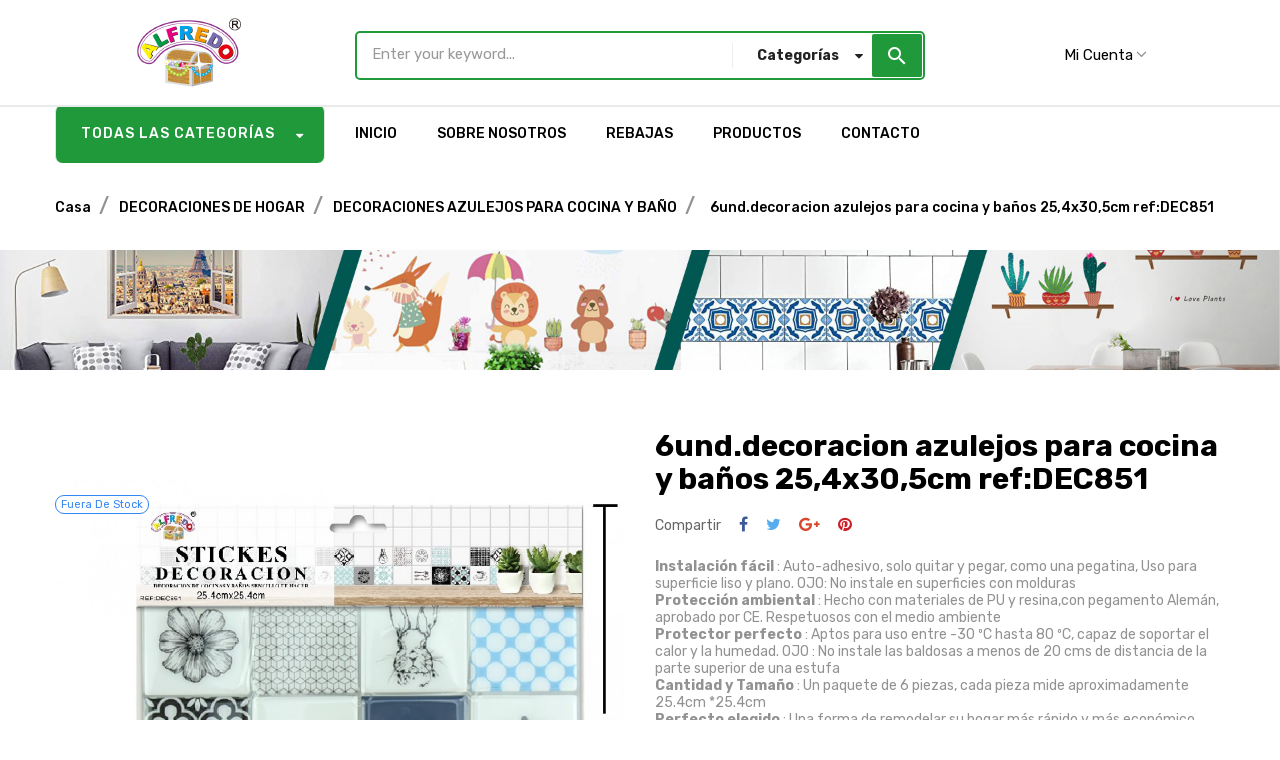

--- FILE ---
content_type: text/html; charset=utf-8
request_url: https://elbauldealfredo.com/index.php?id_product=2&rewrite=6unddecoracion-azulejos-para-cocina-y-banos-254x305cm-ref-dec851&controller=product
body_size: 16839
content:
<!doctype html>
<html lang="es"  class="default" >

  <head>
    
      
  <meta charset="utf-8">


  <meta http-equiv="x-ua-compatible" content="ie=edge">



  <link rel="canonical" href="https://elbauldealfredo.com/index.php?id_product=2&amp;rewrite=6unddecoracion-azulejos-para-cocina-y-banos-254x305cm-ref-dec851&amp;controller=product">

  <title>6und.decoracion azulejos para cocina y baños 25,4x30,5cm ref:DEC851</title>
  <meta name="description" content="Instalación fácil : Auto-adhesivo, solo quitar y pegar, como una pegatina, Uso para superficie liso y plano. OJO: No instale en superficies con moldurasProtección ambiental : Hecho con materiales de PU y resina,con pegamento Alemán, aprobado por CE. Respetuosos con el medio ambienteProtector perfecto : Aptos para uso entre -30 ºC hasta 80 ºC, capaz de soportar el calor y la humedad. OJO : No instale las baldosas a menos de 20 cms de distancia de la parte superior de una estufaCantidad y Tamaño : Un paquete de 6 piezas, cada pieza mide aproximadamente 25.4cm *25.4cmPerfecto elegido : Una forma de remodelar su hogar más rápido y más económico, cambiar la ambiente de su hogar con sus manos, lleno de cariño, romantico y sentimiento">
  <meta name="keywords" content="">
        <link rel="canonical" href="https://elbauldealfredo.com/index.php?id_product=2&amp;rewrite=6unddecoracion-azulejos-para-cocina-y-banos-254x305cm-ref-dec851&amp;controller=product">
    
        



  <meta name="viewport" content="width=device-width, initial-scale=1">



  <link rel="icon" type="image/vnd.microsoft.icon" href="https://elbauldealfredo.com/img/favicon.ico?1590754391">
  <link rel="shortcut icon" type="image/x-icon" href="https://elbauldealfredo.com/img/favicon.ico?1590754391">


  

    <link rel="stylesheet" href="https://elbauldealfredo.com/themes/bos_medicor_free/assets/css/theme.css" type="text/css" media="all">
  <link rel="stylesheet" href="https://elbauldealfredo.com/modules/blockreassurance/views/css/front.css" type="text/css" media="all">
  <link rel="stylesheet" href="https://elbauldealfredo.com/themes/bos_medicor_free/modules/leobootstrapmenu/views/css/megamenu.css" type="text/css" media="all">
  <link rel="stylesheet" href="https://elbauldealfredo.com/themes/bos_medicor_free/modules/leobootstrapmenu/views/css/leomenusidebar.css" type="text/css" media="all">
  <link rel="stylesheet" href="https://elbauldealfredo.com/themes/bos_medicor_free/modules/leoslideshow/views/css/typo/typo.css" type="text/css" media="all">
  <link rel="stylesheet" href="https://elbauldealfredo.com/themes/bos_medicor_free/modules/leoslideshow/views/css/iView/iview.css" type="text/css" media="all">
  <link rel="stylesheet" href="https://elbauldealfredo.com/themes/bos_medicor_free/modules/leoslideshow/views/css/iView/skin_4_responsive/style.css" type="text/css" media="all">
  <link rel="stylesheet" href="https://elbauldealfredo.com/themes/bos_medicor_free/modules/leofeature/views/css/front.css" type="text/css" media="all">
  <link rel="stylesheet" href="https://elbauldealfredo.com/themes/bos_medicor_free/modules/leoblog/views/css/leoblog.css" type="text/css" media="all">
  <link rel="stylesheet" href="https://elbauldealfredo.com/js/jquery/ui/themes/base/minified/jquery-ui.min.css" type="text/css" media="all">
  <link rel="stylesheet" href="https://elbauldealfredo.com/js/jquery/ui/themes/base/minified/jquery.ui.theme.min.css" type="text/css" media="all">
  <link rel="stylesheet" href="https://elbauldealfredo.com/js/jquery/plugins/fancybox/jquery.fancybox.css" type="text/css" media="all">
  <link rel="stylesheet" href="https://elbauldealfredo.com/themes/bos_medicor_free/modules/leoproductsearch/views/css/leosearch.css" type="text/css" media="all">
  <link rel="stylesheet" href="https://elbauldealfredo.com/modules/leoproductsearch/views/css/jquery.autocomplete_productsearch.css" type="text/css" media="all">
  <link rel="stylesheet" href="https://elbauldealfredo.com/themes/bos_medicor_free/assets/css/custom.css" type="text/css" media="all">
  <link rel="stylesheet" href="https://elbauldealfredo.com/modules/appagebuilder/views/css/animate.css" type="text/css" media="all">
  <link rel="stylesheet" href="https://elbauldealfredo.com/themes/bos_medicor_free/modules/appagebuilder/views/css/owl.carousel.css" type="text/css" media="all">
  <link rel="stylesheet" href="https://elbauldealfredo.com/themes/bos_medicor_free/modules/appagebuilder/views/css/owl.theme.css" type="text/css" media="all">
  <link rel="stylesheet" href="https://elbauldealfredo.com/themes/bos_medicor_free/modules/appagebuilder/views/css/slick-theme.css" type="text/css" media="all">
  <link rel="stylesheet" href="https://elbauldealfredo.com/themes/bos_medicor_free/modules/appagebuilder/views/css/slick.css" type="text/css" media="all">
  <link rel="stylesheet" href="https://elbauldealfredo.com/themes/bos_medicor_free/modules/appagebuilder/views/css/styles.css" type="text/css" media="all">
  <link rel="stylesheet" href="https://elbauldealfredo.com/modules/appagebuilder/views/css/unique.css" type="text/css" media="all">
  <link rel="stylesheet" href="https://elbauldealfredo.com/themes/bos_medicor_free/modules/appagebuilder/views/css/positions/headerposition2519555933.css" type="text/css" media="all">
  <link rel="stylesheet" href="https://elbauldealfredo.com/themes/bos_medicor_free/modules/appagebuilder/views/css/profiles/profile1646698461.css" type="text/css" media="all">



    


  

  <script type="text/javascript">
        var LEO_COOKIE_THEME = "BOS_MEDICOR_FREE_PANEL_CONFIG";
        var add_cart_error = "An error occurred while processing your request. Please try again";
        var ajaxsearch = "1";
        var buttoncompare_title_add = "Comparar";
        var buttoncompare_title_remove = "Eliminar de comparaci\u00f3n";
        var buttonwishlist_title_add = "Lista de deseos";
        var buttonwishlist_title_remove = "Sacar de la WishList";
        var cancel_rating_txt = "Cancel Rating";
        var comparator_max_item = 3;
        var compared_products = [];
        var disable_review_form_txt = "No existe un criterio para opinar de este producto o este lenguaje";
        var enable_flycart_effect = 1;
        var enable_notification = 0;
        var isLogged = false;
        var leo_search_url = "https:\/\/elbauldealfredo.com\/index.php?fc=module&module=leoproductsearch&controller=productsearch";
        var leo_token = "38041ac005501239cf4441dc0b8fd9dc";
        var leoproductsearch_static_token = "38041ac005501239cf4441dc0b8fd9dc";
        var leoproductsearch_token = "de2904812fc7873fc69477b58fcb64b2";
        var lf_is_gen_rtl = false;
        var lps_show_product_img = "1";
        var lps_show_product_price = "1";
        var numpro_display = "100";
        var prestashop = {"cart":{"products":[],"totals":{"total":{"type":"total","label":"Total","amount":0,"value":"0,00\u00a0\u20ac"},"total_including_tax":{"type":"total","label":"Total (impuestos incl.)","amount":0,"value":"0,00\u00a0\u20ac"},"total_excluding_tax":{"type":"total","label":"Total (impuestos excl.)","amount":0,"value":"0,00\u00a0\u20ac"}},"subtotals":{"products":{"type":"products","label":"Subtotal","amount":0,"value":"0,00\u00a0\u20ac"},"discounts":null,"shipping":{"type":"shipping","label":"Transporte","amount":0,"value":""},"tax":null},"products_count":0,"summary_string":"0 art\u00edculos","vouchers":{"allowed":0,"added":[]},"discounts":[],"minimalPurchase":0,"minimalPurchaseRequired":""},"currency":{"id":1,"name":"Euro","iso_code":"EUR","iso_code_num":"978","sign":"\u20ac"},"customer":{"lastname":null,"firstname":null,"email":null,"birthday":null,"newsletter":null,"newsletter_date_add":null,"optin":null,"website":null,"company":null,"siret":null,"ape":null,"is_logged":false,"gender":{"type":null,"name":null},"addresses":[]},"language":{"name":"Espa\u00f1ol (Spanish)","iso_code":"es","locale":"es-ES","language_code":"es","is_rtl":"0","date_format_lite":"d\/m\/Y","date_format_full":"d\/m\/Y H:i:s","id":1},"page":{"title":"","canonical":"https:\/\/elbauldealfredo.com\/index.php?id_product=2&rewrite=6unddecoracion-azulejos-para-cocina-y-banos-254x305cm-ref-dec851&controller=product","meta":{"title":"6und.decoracion azulejos para cocina y ba\u00f1os 25,4x30,5cm ref:DEC851","description":"Instalaci\u00f3n f\u00e1cil : Auto-adhesivo, solo quitar y pegar, como una pegatina, Uso para superficie liso y plano. OJO: No instale en superficies con moldurasProtecci\u00f3n ambiental : Hecho con materiales de PU y resina,con pegamento Alem\u00e1n, aprobado por CE. Respetuosos con el medio ambienteProtector perfecto : Aptos para uso entre -30 \u00baC hasta 80 \u00baC, capaz de soportar el calor y la humedad. OJO : No instale las baldosas a menos de 20 cms de distancia de la parte superior de una estufaCantidad y Tama\u00f1o : Un paquete de 6 piezas, cada pieza mide aproximadamente 25.4cm *25.4cmPerfecto elegido : Una forma de remodelar su hogar m\u00e1s r\u00e1pido y m\u00e1s econ\u00f3mico, cambiar la ambiente de su hogar con sus manos, lleno de cari\u00f1o, romantico y sentimiento","keywords":"","robots":"index"},"page_name":"product","body_classes":{"lang-es":true,"lang-rtl":false,"country-ES":true,"currency-EUR":true,"layout-full-width":true,"page-product":true,"tax-display-enabled":true,"product-id-2":true,"product-6und.decoracion azulejos para cocina y ba\u00f1os 25,4x30,5cm ref:DEC851":true,"product-id-category-39":true,"product-id-manufacturer-4":true,"product-id-supplier-0":true,"product-available-for-order":true},"admin_notifications":[]},"shop":{"name":"El Baul de Alfredo","logo":"https:\/\/elbauldealfredo.com\/img\/prestashop-logo-1590754391.jpg","stores_icon":"https:\/\/elbauldealfredo.com\/img\/logo_stores.png","favicon":"https:\/\/elbauldealfredo.com\/img\/favicon.ico"},"urls":{"base_url":"https:\/\/elbauldealfredo.com\/","current_url":"https:\/\/elbauldealfredo.com\/index.php?id_product=2&rewrite=6unddecoracion-azulejos-para-cocina-y-banos-254x305cm-ref-dec851&controller=product","shop_domain_url":"https:\/\/elbauldealfredo.com","img_ps_url":"https:\/\/elbauldealfredo.com\/img\/","img_cat_url":"https:\/\/elbauldealfredo.com\/img\/c\/","img_lang_url":"https:\/\/elbauldealfredo.com\/img\/l\/","img_prod_url":"https:\/\/elbauldealfredo.com\/img\/p\/","img_manu_url":"https:\/\/elbauldealfredo.com\/img\/m\/","img_sup_url":"https:\/\/elbauldealfredo.com\/img\/su\/","img_ship_url":"https:\/\/elbauldealfredo.com\/img\/s\/","img_store_url":"https:\/\/elbauldealfredo.com\/img\/st\/","img_col_url":"https:\/\/elbauldealfredo.com\/img\/co\/","img_url":"https:\/\/elbauldealfredo.com\/themes\/bos_medicor_free\/assets\/img\/","css_url":"https:\/\/elbauldealfredo.com\/themes\/bos_medicor_free\/assets\/css\/","js_url":"https:\/\/elbauldealfredo.com\/themes\/bos_medicor_free\/assets\/js\/","pic_url":"https:\/\/elbauldealfredo.com\/upload\/","pages":{"address":"https:\/\/elbauldealfredo.com\/index.php?controller=address","addresses":"https:\/\/elbauldealfredo.com\/index.php?controller=addresses","authentication":"https:\/\/elbauldealfredo.com\/index.php?controller=authentication","cart":"https:\/\/elbauldealfredo.com\/index.php?controller=cart","category":"https:\/\/elbauldealfredo.com\/index.php?controller=category","cms":"https:\/\/elbauldealfredo.com\/index.php?controller=cms","contact":"https:\/\/elbauldealfredo.com\/index.php?controller=contact","discount":"https:\/\/elbauldealfredo.com\/index.php?controller=discount","guest_tracking":"https:\/\/elbauldealfredo.com\/index.php?controller=guest-tracking","history":"https:\/\/elbauldealfredo.com\/index.php?controller=history","identity":"https:\/\/elbauldealfredo.com\/index.php?controller=identity","index":"https:\/\/elbauldealfredo.com\/index.php","my_account":"https:\/\/elbauldealfredo.com\/index.php?controller=my-account","order_confirmation":"https:\/\/elbauldealfredo.com\/index.php?controller=order-confirmation","order_detail":"https:\/\/elbauldealfredo.com\/index.php?controller=order-detail","order_follow":"https:\/\/elbauldealfredo.com\/index.php?controller=order-follow","order":"https:\/\/elbauldealfredo.com\/index.php?controller=order","order_return":"https:\/\/elbauldealfredo.com\/index.php?controller=order-return","order_slip":"https:\/\/elbauldealfredo.com\/index.php?controller=order-slip","pagenotfound":"https:\/\/elbauldealfredo.com\/index.php?controller=pagenotfound","password":"https:\/\/elbauldealfredo.com\/index.php?controller=password","pdf_invoice":"https:\/\/elbauldealfredo.com\/index.php?controller=pdf-invoice","pdf_order_return":"https:\/\/elbauldealfredo.com\/index.php?controller=pdf-order-return","pdf_order_slip":"https:\/\/elbauldealfredo.com\/index.php?controller=pdf-order-slip","prices_drop":"https:\/\/elbauldealfredo.com\/index.php?controller=prices-drop","product":"https:\/\/elbauldealfredo.com\/index.php?controller=product","search":"https:\/\/elbauldealfredo.com\/index.php?controller=search","sitemap":"https:\/\/elbauldealfredo.com\/index.php?controller=sitemap","stores":"https:\/\/elbauldealfredo.com\/index.php?controller=stores","supplier":"https:\/\/elbauldealfredo.com\/index.php?controller=supplier","register":"https:\/\/elbauldealfredo.com\/index.php?controller=authentication&create_account=1","order_login":"https:\/\/elbauldealfredo.com\/index.php?controller=order&login=1"},"alternative_langs":[],"theme_assets":"\/themes\/bos_medicor_free\/assets\/","actions":{"logout":"https:\/\/elbauldealfredo.com\/index.php?mylogout="},"no_picture_image":{"bySize":{"cart_default":{"url":"https:\/\/elbauldealfredo.com\/img\/p\/es-default-cart_default.jpg","width":100,"height":124},"small_default":{"url":"https:\/\/elbauldealfredo.com\/img\/p\/es-default-small_default.jpg","width":150,"height":186},"home_default":{"url":"https:\/\/elbauldealfredo.com\/img\/p\/es-default-home_default.jpg","width":400,"height":497},"medium_default":{"url":"https:\/\/elbauldealfredo.com\/img\/p\/es-default-medium_default.jpg","width":452,"height":452},"large_default":{"url":"https:\/\/elbauldealfredo.com\/img\/p\/es-default-large_default.jpg","width":1000,"height":1243}},"small":{"url":"https:\/\/elbauldealfredo.com\/img\/p\/es-default-cart_default.jpg","width":100,"height":124},"medium":{"url":"https:\/\/elbauldealfredo.com\/img\/p\/es-default-home_default.jpg","width":400,"height":497},"large":{"url":"https:\/\/elbauldealfredo.com\/img\/p\/es-default-large_default.jpg","width":1000,"height":1243},"legend":""}},"configuration":{"display_taxes_label":true,"display_prices_tax_incl":false,"is_catalog":true,"show_prices":false,"opt_in":{"partner":false},"quantity_discount":{"type":"price","label":"Precio unitario"},"voucher_enabled":0,"return_enabled":1},"field_required":[],"breadcrumb":{"links":[{"title":"Casa","url":"https:\/\/elbauldealfredo.com\/index.php"},{"title":"DECORACIONES DE HOGAR","url":"https:\/\/elbauldealfredo.com\/index.php?id_category=13&controller=category"},{"title":"DECORACIONES AZULEJOS PARA COCINA Y BA\u00d1O","url":"https:\/\/elbauldealfredo.com\/index.php?id_category=39&controller=category"},{"title":"6und.decoracion azulejos para cocina y ba\u00f1os 25,4x30,5cm ref:DEC851","url":"https:\/\/elbauldealfredo.com\/index.php?id_product=2&rewrite=6unddecoracion-azulejos-para-cocina-y-banos-254x305cm-ref-dec851&controller=product"}],"count":4},"link":{"protocol_link":"https:\/\/","protocol_content":"https:\/\/"},"time":1765886328,"static_token":"38041ac005501239cf4441dc0b8fd9dc","token":"de2904812fc7873fc69477b58fcb64b2","debug":false};
        var productcompare_add = "El producto ha sido a\u00f1adido a la lista de comparaci\u00f3n";
        var productcompare_add_error = "An error occurred while adding. Please try again";
        var productcompare_max_item = "No se puede agregar m\u00e1s de 3 producto a la comparaci\u00f3n de productos";
        var productcompare_remove = "El producto se ha eliminado correctamente de la lista de comparaci\u00f3n";
        var productcompare_remove_error = "An error occurred while removing. Please try again";
        var productcompare_url = "https:\/\/elbauldealfredo.com\/index.php?fc=module&module=leofeature&controller=productscompare";
        var productcompare_viewlistcompare = "Ver la lista de comparaci\u00f3n";
        var psr_icon_color = "#F19D76";
        var review_error = "An error occurred while processing your request. Please try again";
        var show_popup = 1;
        var txt_not_found = "No products found";
        var type_flycart_effect = "fade";
        var wishlist_add = "El producto ha sido a\u00f1adido a su lista de deseos";
        var wishlist_cancel_txt = "Cancelar";
        var wishlist_confirm_del_txt = "Eliminar el elemento seleccionado?";
        var wishlist_del_default_txt = "No se puede eliminar por defecto deseos";
        var wishlist_email_txt = "Email";
        var wishlist_loggin_required = "Tienes que iniciar sesi\u00f3n para poder gestionar su lista de deseos";
        var wishlist_ok_txt = "De acuerdo";
        var wishlist_quantity_required = "Debe introducir una cantidad";
        var wishlist_remove = "El producto se retir\u00f3 con \u00e9xito de su Lista de deseos";
        var wishlist_reset_txt = "Reiniciar";
        var wishlist_send_txt = "Enviar";
        var wishlist_send_wishlist_txt = "Enviar lista de deseos";
        var wishlist_url = "https:\/\/elbauldealfredo.com\/index.php?fc=module&module=leofeature&controller=mywishlist";
        var wishlist_viewwishlist = "Ver su lista de deseos";
      </script>
<script type="text/javascript">
	var choosefile_text = "Elija el archivo";
	var turnoff_popup_text = "No mostrar este popup de nuevo";
	
	var size_item_quickview = 113;
	var style_scroll_quickview = 'vertical';
	
	var size_item_page = 113;
	var style_scroll_page = 'horizontal';
	
	var size_item_quickview_attr = 113;	
	var style_scroll_quickview_attr = 'vertical';
	
	var size_item_popup = 113;
	var style_scroll_popup = 'vertical';
</script>


  <!-- emarketing start -->


<!-- emarketing end --><script type="text/javascript">
	
	var FancyboxI18nClose = "Cerrar";
	var FancyboxI18nNext = "Siguiente";
	var FancyboxI18nPrev = "Anterior";
	var current_link = "http://elbauldealfredo.com/";		
	var currentURL = window.location;
	currentURL = String(currentURL);
	currentURL = currentURL.replace("https://","").replace("http://","").replace("www.","").replace( /#\w*/, "" );
	current_link = current_link.replace("https://","").replace("http://","").replace("www.","");
	var text_warning_select_txt = "Por favor seleccione uno de quitar?";
	var text_confirm_remove_txt = "¿Seguro para eliminar fila de pie?";
	var close_bt_txt = "Cerrar";
	var list_menu = [];
	var list_menu_tmp = {};
	var list_tab = [];
	var isHomeMenu = 0;
	
</script>        <style type="text/css">.header-nav{
display:none;
}
#index{
background-image:none;
}
.leo-fly-cart-icon-wrapper .leo-fly-cart-icon{
background:#20993a;
}
#leo_search_block_top .btn{
background:#20993a;
}
#leo_search_block_top{
border:2px solid #20993a;
} .userinfo-selector.popup-over .popup-title{
padding:0;
}
.popup-over{
PADDING-RIGHT:71px;
margin-bottom:-3px;
}
.fa{
font-size:17px;} .img-fluid, .carousel-inner > .carousel-item > img, .carousel-inner > .carousel-item > a > img{
height:100px；
} @media (min-width: 1153px){
.header_logo{
padding-bottom:15px;
padding-top:15px;
padding-left:77px;
}
} .page-content.page-cms{
text-align:-webkit-auto;
}</style>
            <!-- @file modules\appagebuilder\views\templates\hook\header -->

<script>
    /**
     * List functions will run when document.ready()
     */
    var ap_list_functions = [];
    /**
     * List functions will run when window.load()
     */
    var ap_list_functions_loaded = [];

    /**
     * List functions will run when document.ready() for theme
     */
    
    var products_list_functions = [];
</script>


<script type='text/javascript'>
    var leoOption = {
        category_qty:0,
        product_list_image:0,
        product_one_img:0,
        productCdown: 1,
        productColor: 0,
        homeWidth: 400,
        homeheight: 497,
	}

    ap_list_functions.push(function(){
        if (typeof $.LeoCustomAjax !== "undefined" && $.isFunction($.LeoCustomAjax)) {
            var leoCustomAjax = new $.LeoCustomAjax();
            leoCustomAjax.processAjax();
        }
    });
</script>




    
  <meta property="og:type" content="product">
  <meta property="og:url" content="https://elbauldealfredo.com/index.php?id_product=2&amp;rewrite=6unddecoracion-azulejos-para-cocina-y-banos-254x305cm-ref-dec851&amp;controller=product">
  <meta property="og:title" content="6und.decoracion azulejos para cocina y baños 25,4x30,5cm ref:DEC851">
  <meta property="og:site_name" content="El Baul de Alfredo">
  <meta property="og:description" content="Instalación fácil : Auto-adhesivo, solo quitar y pegar, como una pegatina, Uso para superficie liso y plano. OJO: No instale en superficies con moldurasProtección ambiental : Hecho con materiales de PU y resina,con pegamento Alemán, aprobado por CE. Respetuosos con el medio ambienteProtector perfecto : Aptos para uso entre -30 ºC hasta 80 ºC, capaz de soportar el calor y la humedad. OJO : No instale las baldosas a menos de 20 cms de distancia de la parte superior de una estufaCantidad y Tamaño : Un paquete de 6 piezas, cada pieza mide aproximadamente 25.4cm *25.4cmPerfecto elegido : Una forma de remodelar su hogar más rápido y más económico, cambiar la ambiente de su hogar con sus manos, lleno de cariño, romantico y sentimiento">
  <meta property="og:image" content="https://elbauldealfredo.com/img/p/1/2/1/121-large_default.jpg">
      <meta property="product:weight:value" content="1.000000">
  <meta property="product:weight:units" content="kg">
  
  </head>

  <body id="product" class="lang-es country-es currency-eur layout-full-width page-product tax-display-enabled product-id-2 product-6und-decoracion-azulejos-para-cocina-y-banos-25-4x30-5cm-ref-dec851 product-id-category-39 product-id-manufacturer-4 product-id-supplier-0 product-available-for-order fullwidth">

    
      
    

    <main id="page">
      
              
      <header id="header">
        <div class="header-container">
          
            
  <div class="header-banner">
          <div class="container">
              <div class="inner"></div>
          </div>
        </div>



  <nav class="header-nav">
    <div class="topnav">
            <div class="container">
              <div class="inner"></div>
            </div>
          </div>
    <div class="bottomnav">
              <div class="container">
              <div class="inner"></div>
              </div>
          </div>
  </nav>



  <div class="header-top">
              <div class="container">
              <div class="inner"><!-- @file modules\appagebuilder\views\templates\hook\ApRow -->
    <div        class="row header-logo-h2 ApRow  has-bg bg-boxed"
                            style="background: no-repeat;"        data-bg_data=" no-repeat"        >
                                            <!-- @file modules\appagebuilder\views\templates\hook\ApColumn -->
<div    class="col-xl-3 col-lg-4 col-md-12 col-sm-12 col-xs-12 col-sp-12 left ApColumn "
	    >
                    <!-- @file modules\appagebuilder\views\templates\hook\ApGenCode -->

	<div class="header_logo "><a href="https://elbauldealfredo.com/"><img class="logo img-fluid" src="https://elbauldealfredo.com/img/prestashop-logo-1590754391.jpg" alt="El Baul de Alfredo"></a></div>

    </div><!-- @file modules\appagebuilder\views\templates\hook\ApColumn -->
<div    class="col-xl-6 col-lg-5 col-md-8 col-sm-8 col-xs-12 col-sp-12 right ApColumn "
	    >
                    <!-- @file modules\appagebuilder\views\templates\hook\ApModule -->


<!-- Block search module -->
<div id="leo_search_block_top" class="block exclusive search-by-category">
	<h4 class="title_block">Buscar</h4>
	<form method="get" action="https://elbauldealfredo.com/index.php?controller=productsearch" id="leosearchtopbox">
		<input type="hidden" name="fc" value="module" />
		<input type="hidden" name="module" value="leoproductsearch" />
		<input type="hidden" name="controller" value="productsearch" />
                <input type="hidden" name="leoproductsearch_static_token" value="38041ac005501239cf4441dc0b8fd9dc"/>
				<div class="block_content clearfix leoproductsearch-content">
			<div class="leoproductsearch-result">
				<div class="leoproductsearch-loading cssload-speeding-wheel"></div>
				<input class="search_query form-control grey" type="text" id="leo_search_query_top" name="search_query" value="" placeholder="Enter your keyword..."/>
			</div>
			<div class="list-cate-wrapper">
				<input id="leosearchtop-cate-id" name="cate" value="" type="hidden">
				<a href="javascript:void(0)" id="dropdownListCateTop" class="select-title" rel="nofollow" data-toggle="dropdown" aria-haspopup="true" aria-expanded="false">
					<span>Categorías</span>
					<i class="fa fa-caret-down" aria-hidden="true"></i>
				</a>
				<div class="list-cate dropdown-menu" aria-labelledby="dropdownListCateTop">
					<a href="#" data-cate-id="" data-cate-name="Toda categoría" class="cate-item active" >Toda categoría</a>				
					<a href="#" data-cate-id="2" data-cate-name="Inicio" class="cate-item cate-level-1" >Inicio</a>
					
  <a href="#" data-cate-id="10" data-cate-name="PEGATINAS" class="cate-item cate-level-2" >--PEGATINAS</a>
  <a href="#" data-cate-id="68" data-cate-name="PEGATINAS AUTOADHESIVOS DE VIDRIO" class="cate-item cate-level-3" >---PEGATINAS AUTOADHESIVOS DE VIDRIO</a>
  <a href="#" data-cate-id="11" data-cate-name="ETIQUETAS Y MANUALIDADES" class="cate-item cate-level-2" >--ETIQUETAS Y MANUALIDADES</a>
  <a href="#" data-cate-id="29" data-cate-name="ETIQUETAS BLANCAS" class="cate-item cate-level-3" >---ETIQUETAS BLANCAS</a>
  <a href="#" data-cate-id="30" data-cate-name="ETIQUETAS ESCOLARES" class="cate-item cate-level-3" >---ETIQUETAS ESCOLARES</a>
  <a href="#" data-cate-id="31" data-cate-name="ETIQUETAS PAPEL KRAFT" class="cate-item cate-level-3" >---ETIQUETAS PAPEL KRAFT</a>
  <a href="#" data-cate-id="32" data-cate-name="PLANTILLAS REUTILIZABLES PARA PINTAR" class="cate-item cate-level-3" >---PLANTILLAS REUTILIZABLES PARA PINTAR</a>
  <a href="#" data-cate-id="12" data-cate-name="SEÑALES Y CARTELES INFORMATIVOS" class="cate-item cate-level-2" >--SEÑALES Y CARTELES INFORMATIVOS</a>
  <a href="#" data-cate-id="33" data-cate-name="ETIQUETAS DE SEÑALES" class="cate-item cate-level-3" >---ETIQUETAS DE SEÑALES</a>
  <a href="#" data-cate-id="34" data-cate-name="CARTELES DE SEÑALES PVC" class="cate-item cate-level-3" >---CARTELES DE SEÑALES PVC</a>
  <a href="#" data-cate-id="35" data-cate-name="SEÑALES DE ALUMINIO" class="cate-item cate-level-3" >---SEÑALES DE ALUMINIO</a>
  <a href="#" data-cate-id="13" data-cate-name="DECORACIONES DE HOGAR" class="cate-item cate-level-2" >--DECORACIONES DE HOGAR</a>
  <a href="#" data-cate-id="36" data-cate-name="VINILOS DECORATIVOS PARA CASA" class="cate-item cate-level-3" >---VINILOS DECORATIVOS PARA CASA</a>
  <a href="#" data-cate-id="37" data-cate-name="VINILOS DECORATIVOS PARA BAÑO" class="cate-item cate-level-3" >---VINILOS DECORATIVOS PARA BAÑO</a>
  <a href="#" data-cate-id="38" data-cate-name="DECORACIONES 3D PARA CASA" class="cate-item cate-level-3" >---DECORACIONES 3D PARA CASA</a>
  <a href="#" data-cate-id="39" data-cate-name="DECORACIONES AZULEJOS PARA COCINA Y BAÑO" class="cate-item cate-level-3" >---DECORACIONES AZULEJOS PARA COCINA Y BAÑO</a>
  <a href="#" data-cate-id="65" data-cate-name="DECORACIONES CENEFAS PARA COCINA Y BAÑO" class="cate-item cate-level-3" >---DECORACIONES CENEFAS PARA COCINA Y BAÑO</a>
  <a href="#" data-cate-id="66" data-cate-name="DECORACIONES ADHESIVOS ANTEDESLIZANTE PARA SUELO" class="cate-item cate-level-3" >---DECORACIONES ADHESIVOS ANTEDESLIZANTE PARA SUELO</a>
  <a href="#" data-cate-id="67" data-cate-name="DECORACIONES AUTOADHESIVOS PARA PARED" class="cate-item cate-level-3" >---DECORACIONES AUTOADHESIVOS PARA PARED</a>
  <a href="#" data-cate-id="14" data-cate-name="DECORACIONES INFANTILES" class="cate-item cate-level-2" >--DECORACIONES INFANTILES</a>
  <a href="#" data-cate-id="40" data-cate-name="VINILOS DECORATIVOS INFANTILES" class="cate-item cate-level-3" >---VINILOS DECORATIVOS INFANTILES</a>
  <a href="#" data-cate-id="41" data-cate-name="DECORACIONES 3D INFANTILES" class="cate-item cate-level-3" >---DECORACIONES 3D INFANTILES</a>
  <a href="#" data-cate-id="42" data-cate-name="DECORACIONES FLUORECENTES" class="cate-item cate-level-3" >---DECORACIONES FLUORECENTES</a>
  <a href="#" data-cate-id="15" data-cate-name="ARTICULO DE FIESTA" class="cate-item cate-level-2" >--ARTICULO DE FIESTA</a>
  <a href="#" data-cate-id="43" data-cate-name="ARTICULO DE FIESTA-SERIES LUNARES" class="cate-item cate-level-3" >---ARTICULO DE FIESTA-SERIES LUNARES</a>
  <a href="#" data-cate-id="44" data-cate-name="ARTICULO DE FIESTA-SERIES INFANTILES" class="cate-item cate-level-3" >---ARTICULO DE FIESTA-SERIES INFANTILES</a>
  <a href="#" data-cate-id="16" data-cate-name="PIZARRAS MAGNETICAS" class="cate-item cate-level-2" >--PIZARRAS MAGNETICAS</a>
  <a href="#" data-cate-id="45" data-cate-name="PIZARRA MAGNETICA 13*18" class="cate-item cate-level-3" >---PIZARRA MAGNETICA 13*18</a>
  <a href="#" data-cate-id="46" data-cate-name="PIZARRA MAGNETICA 20*30" class="cate-item cate-level-3" >---PIZARRA MAGNETICA 20*30</a>
  <a href="#" data-cate-id="47" data-cate-name="PIZARRA MAGNETICA PLANIFICADOR" class="cate-item cate-level-3" >---PIZARRA MAGNETICA PLANIFICADOR</a>
  <a href="#" data-cate-id="17" data-cate-name="DECORACIONES DE  NAVIDAD" class="cate-item cate-level-2" >--DECORACIONES DE  NAVIDAD</a>
  <a href="#" data-cate-id="48" data-cate-name="PEGATINAS DE NAVIDAD" class="cate-item cate-level-3" >---PEGATINAS DE NAVIDAD</a>
  <a href="#" data-cate-id="49" data-cate-name="ETIQUETAS PARA REGALO DE NAVIDAD" class="cate-item cate-level-3" >---ETIQUETAS PARA REGALO DE NAVIDAD</a>
  <a href="#" data-cate-id="50" data-cate-name="DECORACIONES DE NAVIDAD 3D" class="cate-item cate-level-3" >---DECORACIONES DE NAVIDAD 3D</a>
  <a href="#" data-cate-id="51" data-cate-name="DECORACIONES DE NAVIDAD ELECTROSTATICO" class="cate-item cate-level-3" >---DECORACIONES DE NAVIDAD ELECTROSTATICO</a>
  <a href="#" data-cate-id="52" data-cate-name="ARTICULO DE FIESTA PARA NAVIDAD" class="cate-item cate-level-3" >---ARTICULO DE FIESTA PARA NAVIDAD</a>
  
				</div>
			</div>
			<button type="submit" id="leo_search_top_button" class="btn btn-default button button-small"><span><i class="material-icons search">search</i></span></button> 
		</div>
	</form>
</div>
<script type="text/javascript">
	var blocksearch_type = 'top';
</script>
<!-- /Block search module -->

    </div><!-- @file modules\appagebuilder\views\templates\hook\ApColumn -->
<div    class="col-xl-3 col-lg-3 col-md-4 col-sm-4 col-xs-12 col-sp-12 right-header ApColumn "
	    >
                    <!-- @file modules\appagebuilder\views\templates\hook\ApModule -->
<div class="userinfo-selector links dropdown js-dropdown popup-over">
  <a href="javascript:void(0)" data-toggle="dropdown" class="popup-title" title="Cuenta">
    <i class="fa fa-user hidden-sm-up"></i>
    <span class="hidden-xs-down">Mi cuenta</span>
    <i class="fa fa-angle-down"></i>
 </a>
  <ul class="popup-content dropdown-menu user-info">
          <li>
        <a
          class="signin dropdown-item"
          href="https://elbauldealfredo.com/index.php?controller=my-account"
          title="Acceda a su cuenta de cliente"
          rel="nofollow"
        >
          <span>Acceder</span>
        </a>
      </li>
        <li>
      <a
        class="myacount dropdown-item"
        href="https://elbauldealfredo.com/index.php?controller=my-account"
        title="Mi cuenta"
        rel="nofollow"
      >
        <span>Mi cuenta</span>
      </a>
    </li>
    <li>
      <a
        class="checkout dropdown-item"
        href="//elbauldealfredo.com/index.php?controller=cart&action=show"
        title="Revisa"
        rel="nofollow"
      >
        <span>Carrito</span>
      </a>
    </li>
    <li>
<a
        class="ap-btn-compare dropdown-item"
        href="//elbauldealfredo.com/index.php?fc=module&module=leofeature&controller=productscompare"
        title="Comparar"
        rel="nofollow"
      >
        <span>Comparar</span>
    <span class="ap-total-compare ap-total"></span>
      </a>
    </li>
  </ul>
</div>
    </div>            </div>
    <!-- @file modules\appagebuilder\views\templates\hook\ApRow -->
    <div        class="row header-bottom ApRow  has-bg bg-boxed"
                            style="background: no-repeat;"        data-bg_data=" no-repeat"        >
                                            <!-- @file modules\appagebuilder\views\templates\hook\ApColumn -->
<div    class="col-xl-3 col-lg-3 col-md-12 col-sm-12 col-xs-12 col-sp-12  ApColumn "
	    >
                    <!-- @file modules\appagebuilder\views\templates\hook\ApSlideShow -->
<div id="memgamenu-form_8752668634618513" class="ApMegamenu">
				<div data-megamenu-id="8752668634618513" class="leo-verticalmenu popup-menu">
		<h4 class="title_block verticalmenu-button">todas las categorías</h4>
		<div class="box-content block_content">
			<div class="verticalmenu" role="navigation"><ul class="nav navbar-nav megamenu vertical left"><li class="nav-item   " ><a href="https://elbauldealfredo.com/index.php?id_category=10&controller=category" target="_self" class="nav-link has-category"><span class="menu-title">PEGATINAS</span></a></li><li class="nav-item   " ><a href="https://elbauldealfredo.com/index.php?id_category=11&controller=category" target="_self" class="nav-link has-category"><span class="menu-title">ETIQUETAS Y MANUALIDADES</span></a></li><li class="nav-item   " ><a href="https://elbauldealfredo.com/index.php?id_category=12&controller=category" target="_self" class="nav-link has-category"><span class="menu-title">SEÑALES Y CARTELES INFORMATIVOS</span></a></li><li class="nav-item   " ><a href="https://elbauldealfredo.com/index.php?id_category=13&controller=category" target="_self" class="nav-link has-category"><span class="menu-title">DECORACIONES DE HOGAR</span></a></li><li class="nav-item   " ><a href="https://elbauldealfredo.com/index.php?id_category=14&controller=category" target="_self" class="nav-link has-category"><span class="menu-title">DECORACIONES INFANTILES </span></a></li><li class="nav-item   " ><a href="https://elbauldealfredo.com/index.php?id_category=15&controller=category" target="_self" class="nav-link has-category"><span class="menu-title">ARTICULO DE FIESTA</span></a></li><li class="nav-item   " ><a href="https://elbauldealfredo.com/index.php?id_category=16&controller=category" target="_self" class="nav-link has-category"><span class="menu-title">PIZARRAS MAGNETICAS</span></a></li><li class="nav-item   " ><a href="https://elbauldealfredo.com/index.php?id_category=17&controller=category" target="_self" class="nav-link has-category"><span class="menu-title">DECORACIONES DE NAVIDAD</span></a></li><li class="nav-item   " ><a href="https://elbauldealfredo.com/index.php?id_category=2&controller=category" target="_self" class="nav-link has-category"><span class="menu-title">VER TODAS CATEGORIAS</span></a></li></ul></div>
		</div>
	</div>
	<script type="text/javascript">
		
			// var type="vertical";	
			
			list_menu_tmp.id = '8752668634618513';			
			list_menu_tmp.type = 'vertical';
			list_menu_tmp.list_tab = list_tab;
			list_menu.push(list_menu_tmp);
			list_menu_tmp = {};
			list_tab = {};
				
	</script>
	
	
	</div>

    </div><!-- @file modules\appagebuilder\views\templates\hook\ApColumn -->
<div    class="col-xl-7 col-lg-7 col-md-6 col-sm-6 col-xs-6 col-sp-6  ApColumn "
	    >
                    <!-- @file modules\appagebuilder\views\templates\hook\ApSlideShow -->
<div id="memgamenu-form_4793989540451144" class="ApMegamenu">
				<nav data-megamenu-id="4793989540451144" class="leo-megamenu cavas_menu navbar navbar-default enable-canvas " role="navigation">
			<!-- Brand and toggle get grouped for better mobile display -->
			<div class="navbar-header">
				<button type="button" class="navbar-toggler hidden-lg-up" data-toggle="collapse" data-target=".megamenu-off-canvas-4793989540451144">
					<span class="sr-only">Navegación de palanca</span>
					&#9776;
					<!--
					<span class="icon-bar"></span>
					<span class="icon-bar"></span>
					<span class="icon-bar"></span>
					-->
				</button>
			</div>
			<!-- Collect the nav links, forms, and other content for toggling -->
						<div class="leo-top-menu collapse navbar-toggleable-md megamenu-off-canvas megamenu-off-canvas-4793989540451144"><ul class="nav navbar-nav megamenu horizontal"><li class="nav-item   " ><a href="https://elbauldealfredo.com/index.php" target="_self" class="nav-link has-category"><span class="menu-title">Inicio</span></a></li><li class="nav-item   " ><a href="https://elbauldealfredo.com/index.php?id_cms=4&controller=cms" target="_self" class="nav-link has-category"><span class="menu-title">Sobre nosotros</span></a></li><li class="nav-item icon-new  " ><a href="https://elbauldealfredo.com/index.php?controller=pricesdrop" target="_self" class="nav-link has-category"><span class="menu-title">Rebajas</span></a></li><li class="nav-item   " ><a href="https://elbauldealfredo.com/index.php?id_category=2&controller=category" target="_self" class="nav-link has-category"><span class="menu-title">Productos</span></a></li><li class="nav-item   " ><a href="https://elbauldealfredo.com/index.php?controller=contact" target="_self" class="nav-link has-category"><span class="menu-title">Contacto</span></a></li></ul></div>
	</nav>
	<script type="text/javascript">
	// <![CDATA[				
			// var type="horizontal";
			// checkActiveLink();
			// checkTarget();
			list_menu_tmp.id = '4793989540451144';
			list_menu_tmp.type = 'horizontal';
	// ]]>
	
									
				// offCanvas();
				// var show_cavas = 1;
				// console.log('testaaa');
				// console.log(show_cavas);
				list_menu_tmp.show_cavas =1;
			
		
				
		list_menu_tmp.list_tab = list_tab;
		list_menu.push(list_menu_tmp);
		list_menu_tmp = {};	
		list_tab = {};
		
	</script>
	</div>

    </div><!-- @file modules\appagebuilder\views\templates\hook\ApColumn -->
<div    class="col-xl-2 col-lg-2 col-md-6 col-sm-6 col-xs-6 col-sp-6 right  ApColumn "
	    >
                    <!-- @file modules\appagebuilder\views\templates\hook\ApModule -->

    </div>            </div>
    </div>
                  </div>
          </div>
  
          
        </div>
      </header>
      
        
<aside id="notifications">
  <div class="container">
    
    
    
      </div>
</aside>
      
      <section id="wrapper">
       
       
            <nav data-depth="4" class="breadcrumb hidden-sm-down">
  <div class="container">
    <div class="box-breadcrumb">
            <ol itemscope itemtype="http://schema.org/BreadcrumbList">
        
                
          <li itemprop="itemListElement" itemscope itemtype="http://schema.org/ListItem">
            <a itemprop="item" href="https://elbauldealfredo.com/index.php">
              <span itemprop="name">Casa</span>
            </a>
            <meta itemprop="position" content="1">
          </li>
        
                
          <li itemprop="itemListElement" itemscope itemtype="http://schema.org/ListItem">
            <a itemprop="item" href="https://elbauldealfredo.com/index.php?id_category=13&amp;controller=category">
              <span itemprop="name">DECORACIONES DE HOGAR</span>
            </a>
            <meta itemprop="position" content="2">
          </li>
        
                
          <li itemprop="itemListElement" itemscope itemtype="http://schema.org/ListItem">
            <a itemprop="item" href="https://elbauldealfredo.com/index.php?id_category=39&amp;controller=category">
              <span itemprop="name">DECORACIONES AZULEJOS PARA COCINA Y BAÑO</span>
            </a>
            <meta itemprop="position" content="3">
          </li>
        
                
          <li itemprop="itemListElement" itemscope itemtype="http://schema.org/ListItem">
            <a itemprop="item" href="https://elbauldealfredo.com/index.php?id_product=2&amp;rewrite=6unddecoracion-azulejos-para-cocina-y-banos-254x305cm-ref-dec851&amp;controller=product">
              <span itemprop="name">6und.decoracion azulejos para cocina y baños 25,4x30,5cm ref:DEC851</span>
            </a>
            <meta itemprop="position" content="4">
          </li>
        
                
      </ol>
    </div>
  </div>
  

    <div class="category-cover hidden-sm-down">
      <img data-src="/themes/bos_medicor_free/assets/img/bg-breadcrumb.jpg" class="lazy img-fluid" alt="Breadcrumb image">
    </div>
</nav>          
              <div class="container">
                
          <div class="row">
            

            
  <div id="content-wrapper" class="col-lg-12 col-xs-12">
    
    

      
<section id="main" class="product-detail product-image-thumbs-bottom product-image-thumbs product-thumbs-bottom" itemscope itemtype="https://schema.org/Product">
  <meta itemprop="url" content="https://elbauldealfredo.com/index.php?id_product=2&amp;rewrite=6unddecoracion-azulejos-para-cocina-y-banos-254x305cm-ref-dec851&amp;controller=product"><div class="row"><div class="col-form_id-form_9367402777406408 col-md-6 col-lg-6 col-xl-6 col-sm-12 col-xs-12 col-sp-12">


  <section class="page-content" id="content" data-templateview="bottom" data-numberimage="5" data-numberimage1200="5" data-numberimage992="4" data-numberimage768="3" data-numberimage576="3" data-numberimage480="2" data-numberimage360="2" data-templatemodal="1" data-templatezoomtype="out" data-zoomposition="right" data-zoomwindowwidth="400" data-zoomwindowheight="400">
    
      <div class="images-container">
        
                  
            <div class="product-cover">
              
                <ul class="product-flags">
                                      <li class="product-flag out_of_stock">Fuera de stock</li>
                                  </ul>
              
                              <img id="zoom_product" data-type-zoom="" class="js-qv-product-cover img-fluid" src="https://elbauldealfredo.com/img/p/1/2/1/121-large_default.jpg" alt="" title="" itemprop="image">
                <div class="layer hidden-sm-down" data-toggle="modal" data-target="#product-modal">
                  <i class="material-icons zoom-in">&#xE8FF;</i>
                </div>
                          </div>
          

          
            <div id="thumb-gallery" class="product-thumb-images">
                                                <div class="thumb-container  active ">
                    <a href="javascript:void(0)" data-image="https://elbauldealfredo.com/img/p/1/2/1/121-large_default.jpg" data-zoom-image="https://elbauldealfredo.com/img/p/1/2/1/121-large_default.jpg"> 
                      <img
                        class="thumb js-thumb  selected "
                        data-image-medium-src="https://elbauldealfredo.com/img/p/1/2/1/121-medium_default.jpg"
                        data-image-large-src="https://elbauldealfredo.com/img/p/1/2/1/121-large_default.jpg"
                        src="https://elbauldealfredo.com/img/p/1/2/1/121-home_default.jpg"
                        alt=""
                        title=""
                        itemprop="image"
                      >
                    </a>
                  </div>
                                          </div>
            
                      
                
        
      </div>
    
  </section>



  <div class="modal fade js-product-images-modal leo-product-modal" id="product-modal" data-thumbnails=".product-images-2">
  <div class="modal-dialog" role="document">
    <div class="modal-content">
      <div class="modal-body">
                <figure>
          <img class="lazy js-modal-product-cover product-cover-modal" width="1000" data-src="https://elbauldealfredo.com/img/p/1/2/1/121-large_default.jpg" alt="" title="" itemprop="image">
          <figcaption class="image-caption">
            
              <div id="product-description-short" itemprop="description"><p><b>Instalación fácil</b> : Auto-adhesivo, solo quitar y pegar, como una pegatina, Uso para superficie liso y plano. OJO: No instale en superficies con molduras<br /><b>Protección ambiental</b> : Hecho con materiales de PU y resina,con pegamento Alemán, aprobado por CE. Respetuosos con el medio ambiente<br /><b>Protector perfecto</b> : Aptos para uso entre -30 ºC hasta 80 ºC, capaz de soportar el calor y la humedad. OJO : No instale las baldosas a menos de 20 cms de distancia de la parte superior de una estufa<br /><b>Cantidad y Tamaño</b> : Un paquete de 6 piezas, cada pieza mide aproximadamente 25.4cm *25.4cm<br /><b>Perfecto elegido</b> : Una forma de remodelar su hogar más rápido y más económico, cambiar la ambiente de su hogar con sus manos, lleno de cariño, romantico y sentimiento</p></div>
            
          </figcaption>
        </figure>
        <aside id="thumbnails" class="thumbnails text-sm-center">
          
            <div class="product-images product-images-2">
                              <div class="thumb-container">
                  <img data-image-large-data-src="https://elbauldealfredo.com/img/p/1/2/1/121-large_default.jpg" class="lazy thumb img-fluid js-modal-thumb selected " data-src="https://elbauldealfredo.com/img/p/1/2/1/121-home_default.jpg" alt="" title="" width="400" itemprop="image">
                </div>
               
            </div>
            
        </aside>
      </div>
    </div><!-- /.modal-content -->
  </div><!-- /.modal-dialog -->
</div><!-- /.modal -->
                            </div><div class="col-form_id-form_15874367062488778 col-md-6 col-lg-6 col-xl-6 col-sm-12 col-xs-12 col-sp-12">

	
		<h1 class="h1 product-detail-name" itemprop="name">6und.decoracion azulejos para cocina y baños 25,4x30,5cm ref:DEC851</h1>
	


	<div class="product-additional-info"> 
  
      <div class="social-sharing">
      <span>Compartir</span>
      <ul>
                  <li class="facebook icon-gray"><a href="http://www.facebook.com/sharer.php?u=https://elbauldealfredo.com/index.php?id_product=2&amp;rewrite=6unddecoracion-azulejos-para-cocina-y-banos-254x305cm-ref-dec851&amp;controller=product" class="text-hide" title="Compartir" target="_blank">Compartir</a></li>
                  <li class="twitter icon-gray"><a href="https://twitter.com/intent/tweet?text=6und.decoracion azulejos para cocina y baños 25,4x30,5cm ref:DEC851 https://elbauldealfredo.com/index.php?id_product=2&amp;rewrite=6unddecoracion-azulejos-para-cocina-y-banos-254x305cm-ref-dec851&amp;controller=product" class="text-hide" title="Tuitear" target="_blank">Tuitear</a></li>
                  <li class="googleplus icon-gray"><a href="https://plus.google.com/share?url=https://elbauldealfredo.com/index.php?id_product=2&amp;rewrite=6unddecoracion-azulejos-para-cocina-y-banos-254x305cm-ref-dec851&amp;controller=product" class="text-hide" title="Google+" target="_blank">Google+</a></li>
                  <li class="pinterest icon-gray"><a href="http://www.pinterest.com/pin/create/button/?media=https://elbauldealfredo.com/img/p/1/2/1/121.jpg&amp;url=https://elbauldealfredo.com/index.php?id_product=2&amp;rewrite=6unddecoracion-azulejos-para-cocina-y-banos-254x305cm-ref-dec851&amp;controller=product" class="text-hide" title="Pinterest" target="_blank">Pinterest</a></li>
              </ul>
    </div>
  

</div>




	


  <div id="product-description-short-2" class="description-short" itemprop="description"><p><b>Instalación fácil</b> : Auto-adhesivo, solo quitar y pegar, como una pegatina, Uso para superficie liso y plano. OJO: No instale en superficies con molduras<br /><b>Protección ambiental</b> : Hecho con materiales de PU y resina,con pegamento Alemán, aprobado por CE. Respetuosos con el medio ambiente<br /><b>Protector perfecto</b> : Aptos para uso entre -30 ºC hasta 80 ºC, capaz de soportar el calor y la humedad. OJO : No instale las baldosas a menos de 20 cms de distancia de la parte superior de una estufa<br /><b>Cantidad y Tamaño</b> : Un paquete de 6 piezas, cada pieza mide aproximadamente 25.4cm *25.4cm<br /><b>Perfecto elegido</b> : Una forma de remodelar su hogar más rápido y más económico, cambiar la ambiente de su hogar con sus manos, lleno de cariño, romantico y sentimiento</p></div>

<div class="product-actions">
  
    <form action="https://elbauldealfredo.com/index.php?controller=cart" method="post" id="add-to-cart-or-refresh">
      <input type="hidden" name="token" value="38041ac005501239cf4441dc0b8fd9dc">
      <input type="hidden" name="id_product" value="2" id="product_page_product_id">
      <input type="hidden" name="id_customization" value="0" id="product_customization_id">

      
        <div class="product-variants">
  </div>
      

      
              

      
        <section class="product-discounts">
  </section>
      

      
        <div class="product-add-to-cart">
  </div>
      

      
        <input class="product-refresh ps-hidden-by-js" name="refresh" type="submit" value="Refrescar">
      
    </form>
  
</div>

  <div class="blockreassurance_product">
            <div>
            <span class="item-product">
                                                    &nbsp;
            </span>
                          <p class="block-title" style="color:#000000;"></p>
                    </div>
        <div class="clearfix"></div>
</div>


                            </div><div class="col-form_id-form_4666379129988496 col-md-12 col-lg-12 col-xl-12 col-sm-12 col-xs-12 col-sp-12">

	<div class="product-tabs tabs">
	  	<ul class="nav nav-tabs" role="tablist">
		    		    <li class="nav-item">
				<a
				  class="nav-link active"
				  data-toggle="tab"
				  href="#product-details"
				  role="tab"
				  aria-controls="product-details"
				   aria-selected="true">Detalles del producto</a>
			</li>
		    		    				<li class="nav-item">
	  <a class="nav-link leo-product-show-review-title" data-toggle="tab" href="#leo-product-show-review-content">Comentarios</a>
	</li>


	  	</ul>

	  	<div class="tab-content" id="tab-content">
		   	<div class="tab-pane fade in" id="description" role="tabpanel">
		     	
		       		<div class="product-description"></div>
		     	
		   	</div>

		   	
		     	<div class="tab-pane fade in active"
     id="product-details"
     data-product="{&quot;id_shop_default&quot;:&quot;1&quot;,&quot;id_manufacturer&quot;:&quot;4&quot;,&quot;id_supplier&quot;:&quot;0&quot;,&quot;reference&quot;:&quot;DEC851&quot;,&quot;is_virtual&quot;:&quot;0&quot;,&quot;delivery_in_stock&quot;:&quot;&quot;,&quot;delivery_out_stock&quot;:&quot;&quot;,&quot;id_category_default&quot;:&quot;39&quot;,&quot;on_sale&quot;:&quot;0&quot;,&quot;online_only&quot;:&quot;0&quot;,&quot;ecotax&quot;:0,&quot;minimal_quantity&quot;:&quot;1&quot;,&quot;low_stock_threshold&quot;:&quot;5&quot;,&quot;low_stock_alert&quot;:&quot;1&quot;,&quot;price&quot;:&quot;21,57\u00a0\u20ac&quot;,&quot;unity&quot;:&quot;&quot;,&quot;unit_price_ratio&quot;:&quot;0.000000&quot;,&quot;additional_shipping_cost&quot;:&quot;0.000000&quot;,&quot;customizable&quot;:&quot;0&quot;,&quot;text_fields&quot;:&quot;0&quot;,&quot;uploadable_files&quot;:&quot;0&quot;,&quot;redirect_type&quot;:&quot;301-category&quot;,&quot;id_type_redirected&quot;:&quot;0&quot;,&quot;available_for_order&quot;:&quot;1&quot;,&quot;available_date&quot;:&quot;0000-00-00&quot;,&quot;show_condition&quot;:&quot;0&quot;,&quot;condition&quot;:&quot;new&quot;,&quot;show_price&quot;:&quot;1&quot;,&quot;indexed&quot;:&quot;1&quot;,&quot;visibility&quot;:&quot;both&quot;,&quot;cache_default_attribute&quot;:&quot;0&quot;,&quot;advanced_stock_management&quot;:&quot;0&quot;,&quot;date_add&quot;:&quot;2023-07-13 17:23:57&quot;,&quot;date_upd&quot;:&quot;2024-10-17 10:38:23&quot;,&quot;pack_stock_type&quot;:&quot;3&quot;,&quot;meta_description&quot;:&quot;&quot;,&quot;meta_keywords&quot;:&quot;&quot;,&quot;meta_title&quot;:&quot;&quot;,&quot;link_rewrite&quot;:&quot;6unddecoracion-azulejos-para-cocina-y-banos-254x305cm-ref-dec851&quot;,&quot;name&quot;:&quot;6und.decoracion azulejos para cocina y ba\u00f1os 25,4x30,5cm ref:DEC851&quot;,&quot;description&quot;:&quot;&quot;,&quot;description_short&quot;:&quot;&lt;p&gt;&lt;b&gt;Instalaci\u00f3n f\u00e1cil&lt;\/b&gt; : Auto-adhesivo, solo quitar y pegar, como una pegatina, Uso para superficie liso y plano. OJO: No instale en superficies con molduras&lt;br \/&gt;&lt;b&gt;Protecci\u00f3n ambiental&lt;\/b&gt; : Hecho con materiales de PU y resina,con pegamento Alem\u00e1n, aprobado por CE. Respetuosos con el medio ambiente&lt;br \/&gt;&lt;b&gt;Protector perfecto&lt;\/b&gt; : Aptos para uso entre -30 \u00baC hasta 80 \u00baC, capaz de soportar el calor y la humedad. OJO : No instale las baldosas a menos de 20 cms de distancia de la parte superior de una estufa&lt;br \/&gt;&lt;b&gt;Cantidad y Tama\u00f1o&lt;\/b&gt; : Un paquete de 6 piezas, cada pieza mide aproximadamente 25.4cm *25.4cm&lt;br \/&gt;&lt;b&gt;Perfecto elegido&lt;\/b&gt; : Una forma de remodelar su hogar m\u00e1s r\u00e1pido y m\u00e1s econ\u00f3mico, cambiar la ambiente de su hogar con sus manos, lleno de cari\u00f1o, romantico y sentimiento&lt;\/p&gt;&quot;,&quot;available_now&quot;:&quot;En stock&quot;,&quot;available_later&quot;:&quot;&quot;,&quot;id&quot;:2,&quot;id_product&quot;:2,&quot;out_of_stock&quot;:0,&quot;new&quot;:0,&quot;id_product_attribute&quot;:&quot;0&quot;,&quot;quantity_wanted&quot;:1,&quot;extraContent&quot;:[],&quot;allow_oosp&quot;:0,&quot;category&quot;:&quot;decoraciones-azulejos-para-cocina-y-bano&quot;,&quot;category_name&quot;:&quot;DECORACIONES AZULEJOS PARA COCINA Y BA\u00d1O&quot;,&quot;link&quot;:&quot;https:\/\/elbauldealfredo.com\/index.php?id_product=2&amp;rewrite=6unddecoracion-azulejos-para-cocina-y-banos-254x305cm-ref-dec851&amp;controller=product&quot;,&quot;attribute_price&quot;:0,&quot;price_tax_exc&quot;:21.57,&quot;price_without_reduction&quot;:21.57,&quot;reduction&quot;:0,&quot;specific_prices&quot;:[],&quot;quantity&quot;:0,&quot;quantity_all_versions&quot;:0,&quot;id_image&quot;:&quot;es-default&quot;,&quot;features&quot;:[],&quot;attachments&quot;:[],&quot;virtual&quot;:0,&quot;pack&quot;:0,&quot;packItems&quot;:[],&quot;nopackprice&quot;:0,&quot;customization_required&quot;:false,&quot;rate&quot;:21,&quot;tax_name&quot;:&quot;IVA ES 21%&quot;,&quot;ecotax_rate&quot;:0,&quot;unit_price&quot;:&quot;&quot;,&quot;customizations&quot;:{&quot;fields&quot;:[]},&quot;id_customization&quot;:0,&quot;is_customizable&quot;:false,&quot;show_quantities&quot;:false,&quot;quantity_label&quot;:&quot;Art\u00edculo&quot;,&quot;quantity_discounts&quot;:[],&quot;customer_group_discount&quot;:0,&quot;images&quot;:[{&quot;bySize&quot;:{&quot;cart_default&quot;:{&quot;url&quot;:&quot;https:\/\/elbauldealfredo.com\/img\/p\/1\/2\/1\/121-cart_default.jpg&quot;,&quot;width&quot;:100,&quot;height&quot;:124},&quot;small_default&quot;:{&quot;url&quot;:&quot;https:\/\/elbauldealfredo.com\/img\/p\/1\/2\/1\/121-small_default.jpg&quot;,&quot;width&quot;:150,&quot;height&quot;:186},&quot;home_default&quot;:{&quot;url&quot;:&quot;https:\/\/elbauldealfredo.com\/img\/p\/1\/2\/1\/121-home_default.jpg&quot;,&quot;width&quot;:400,&quot;height&quot;:497},&quot;medium_default&quot;:{&quot;url&quot;:&quot;https:\/\/elbauldealfredo.com\/img\/p\/1\/2\/1\/121-medium_default.jpg&quot;,&quot;width&quot;:452,&quot;height&quot;:452},&quot;large_default&quot;:{&quot;url&quot;:&quot;https:\/\/elbauldealfredo.com\/img\/p\/1\/2\/1\/121-large_default.jpg&quot;,&quot;width&quot;:1000,&quot;height&quot;:1243}},&quot;small&quot;:{&quot;url&quot;:&quot;https:\/\/elbauldealfredo.com\/img\/p\/1\/2\/1\/121-cart_default.jpg&quot;,&quot;width&quot;:100,&quot;height&quot;:124},&quot;medium&quot;:{&quot;url&quot;:&quot;https:\/\/elbauldealfredo.com\/img\/p\/1\/2\/1\/121-home_default.jpg&quot;,&quot;width&quot;:400,&quot;height&quot;:497},&quot;large&quot;:{&quot;url&quot;:&quot;https:\/\/elbauldealfredo.com\/img\/p\/1\/2\/1\/121-large_default.jpg&quot;,&quot;width&quot;:1000,&quot;height&quot;:1243},&quot;legend&quot;:&quot;&quot;,&quot;id_image&quot;:&quot;121&quot;,&quot;cover&quot;:&quot;1&quot;,&quot;position&quot;:&quot;1&quot;,&quot;associatedVariants&quot;:[]}],&quot;cover&quot;:{&quot;bySize&quot;:{&quot;cart_default&quot;:{&quot;url&quot;:&quot;https:\/\/elbauldealfredo.com\/img\/p\/1\/2\/1\/121-cart_default.jpg&quot;,&quot;width&quot;:100,&quot;height&quot;:124},&quot;small_default&quot;:{&quot;url&quot;:&quot;https:\/\/elbauldealfredo.com\/img\/p\/1\/2\/1\/121-small_default.jpg&quot;,&quot;width&quot;:150,&quot;height&quot;:186},&quot;home_default&quot;:{&quot;url&quot;:&quot;https:\/\/elbauldealfredo.com\/img\/p\/1\/2\/1\/121-home_default.jpg&quot;,&quot;width&quot;:400,&quot;height&quot;:497},&quot;medium_default&quot;:{&quot;url&quot;:&quot;https:\/\/elbauldealfredo.com\/img\/p\/1\/2\/1\/121-medium_default.jpg&quot;,&quot;width&quot;:452,&quot;height&quot;:452},&quot;large_default&quot;:{&quot;url&quot;:&quot;https:\/\/elbauldealfredo.com\/img\/p\/1\/2\/1\/121-large_default.jpg&quot;,&quot;width&quot;:1000,&quot;height&quot;:1243}},&quot;small&quot;:{&quot;url&quot;:&quot;https:\/\/elbauldealfredo.com\/img\/p\/1\/2\/1\/121-cart_default.jpg&quot;,&quot;width&quot;:100,&quot;height&quot;:124},&quot;medium&quot;:{&quot;url&quot;:&quot;https:\/\/elbauldealfredo.com\/img\/p\/1\/2\/1\/121-home_default.jpg&quot;,&quot;width&quot;:400,&quot;height&quot;:497},&quot;large&quot;:{&quot;url&quot;:&quot;https:\/\/elbauldealfredo.com\/img\/p\/1\/2\/1\/121-large_default.jpg&quot;,&quot;width&quot;:1000,&quot;height&quot;:1243},&quot;legend&quot;:&quot;&quot;,&quot;id_image&quot;:&quot;121&quot;,&quot;cover&quot;:&quot;1&quot;,&quot;position&quot;:&quot;1&quot;,&quot;associatedVariants&quot;:[]},&quot;has_discount&quot;:false,&quot;discount_type&quot;:null,&quot;discount_percentage&quot;:null,&quot;discount_percentage_absolute&quot;:null,&quot;discount_amount&quot;:null,&quot;discount_amount_to_display&quot;:null,&quot;price_amount&quot;:21.57,&quot;unit_price_full&quot;:&quot;&quot;,&quot;show_availability&quot;:false,&quot;availability_message&quot;:null,&quot;availability_date&quot;:null,&quot;availability&quot;:null}"
     role="tabpanel"
  >
  
          <div class="product-manufacturer">
                  <a href="https://elbauldealfredo.com/index.php?id_manufacturer=4&amp;controller=manufacturer">
            <img data-src="https://elbauldealfredo.com/img/m/4.jpg" class="lazy img img-thumbnail manufacturer-logo" alt="EL BAUL DE ALFREDO">
          </a>
              </div>
              <div class="product-reference">
        <label class="label">Referencia </label>
        <span itemprop="sku">DEC851</span>
      </div>
      

  
      

  
      

  
    <div class="product-out-of-stock">
      
    </div>
  

  
      

    
      

  
      
</div>
		   	

		   	
		     			   	
		   		<div class="tab-pane fade in" id="leo-product-show-review-content">	

		<div id="product_reviews_block_tab">
												<p class="align_center">No hay ninguna opinión por el momento.</p>
									</div> 
	</div>	

		   			</div>
	</div>

          

    <script type="text/javascript">
      products_list_functions.push(
        function(){
          $('#category-products2').owlCarousel({
                          direction:'ltr',
                        items : 4,
            itemsCustom : false,
            itemsDesktop : [1200, 4],
            itemsDesktopSmall : [992, 3],
            itemsTablet : [768, 2],
            itemsTabletSmall : false,
            itemsMobile : [480, 1],
            singleItem : false,         // true : show only 1 item
            itemsScaleUp : false,
            slideSpeed : 200,  //  change speed when drag and drop a item
            paginationSpeed :800, // change speed when go next page

            autoPlay : false,   // time to show each item
            stopOnHover : false,
            navigation : true,
            navigationText : ["&lsaquo;", "&rsaquo;"],

            scrollPerPage :true,
            responsive :true,
            
            pagination : false,
            paginationNumbers : false,
            
            addClassActive : true,
            
            mouseDrag : true,
            touchDrag : true,

          });
        }
      ); 
    </script>

	

                            </div></div>

	  <footer class="page-footer">
	    
	    	<!-- Footer content -->
	    
	  </footer>
	
</section>


  
    
  </div>


            
          </div>
                  </div>
        	
      </section>

      <footer id="footer" class="footer-container">
        
          
  <div class="footer-top">
          <div class="container">
          <div class="inner"></div>
          </div>
      </div>


  <div class="footer-center">
          <div class="container">
          <div class="inner"><!-- @file modules\appagebuilder\views\templates\hook\ApRow -->
    <div        class="row ApRow  has-bg bg-boxed"
                            style="background: no-repeat;margin-top: 20px;margin-bottom: 20px;"        data-bg_data=" no-repeat"        >
                                            <!-- @file modules\appagebuilder\views\templates\hook\ApColumn -->
<div    class="col-sm-12 col-xs-12 col-sp-12 col-md-12 col-lg-12 col-xl-12  ApColumn "
	    >
                    <!-- @file modules\appagebuilder\views\templates\hook\ApGeneral -->
<div     class="block ApHtml">
	                    <div class="block_content"><p><br /><br /><br /><br /></p></div>
    	</div><!-- @file modules\appagebuilder\views\templates\hook\ApGeneral -->
<div     class="block ApHtml">
	                    <div class="block_content"><p><iframe width="1100" height="250" style="border: 0;" src="https://www.google.com/maps/embed?pb=!1m18!1m12!1m3!1d3045.7191014756563!2d-3.7492938843549584!3d40.237547374440915!2m3!1f0!2f0!3f0!3m2!1i1024!2i768!4f13.1!3m3!1m2!1s0xd41f559dfa63439:0xdddaeecb1bb3d281!2sEL BAUL DE ALFREDO,S.L.!5e0!3m2!1ses!2ses!4v1589645636705!5m2!1ses!2ses" frameborder="0" allowfullscreen="allowfullscreen" aria-hidden="false" tabindex="0"></iframe></p></div>
    	</div><!-- @file modules\appagebuilder\views\templates\hook\ApGeneral -->
<div     class="block ApHtml">
	                    <div class="block_content"><p><br /><br /><br /><br /></p></div>
    	</div>
    </div>            </div>
    <!-- @file modules\appagebuilder\views\templates\hook\ApRow -->
    <div        class="row footer-top-box ApRow  has-bg bg-boxed"
                            style="background: no-repeat;"        data-bg_data=" no-repeat"        >
                                            <!-- @file modules\appagebuilder\views\templates\hook\ApColumn -->
<div    class="col-xl-3 col-lg-3 col-md-3 col-sm-12 col-xs-12 col-sp-12  ApColumn "
	    >
                    <!-- @file modules\appagebuilder\views\templates\hook\ApGenCode -->

	<div class="header_logo-footer "><a href="https://elbauldealfredo.com/"><img class="logo img-fluid" src="https://elbauldealfredo.com/img/prestashop-logo-1590754391.jpg" alt="El Baul de Alfredo"></a></div>
<!-- @file modules\appagebuilder\views\templates\hook\ApGeneral -->
<div     class="block ApHtml">
	                    <div class="block_content"><p>Somos distribuidores de artículos de pegatinas, manualidades, decoraciones, artículos de fiestas, etc. Con más de 15 años de experiencias intentando seleccionar los mejores productos para ti.</p></div>
    	</div>
    </div><!-- @file modules\appagebuilder\views\templates\hook\ApColumn -->
<div    class="col-xl-2 col-lg-2 col-md-2 col-sm-12 col-xs-12 col-sp-12  ApColumn "
	    >
                    <!-- @file modules\appagebuilder\views\templates\hook\ApBlockLink -->
            <div class="block block-toggler ApLink ApBlockLink accordion_small_screen">
                            <div class="title clearfix" data-target="#footer-link-form_6646126167050198" data-toggle="collapse">
                    <h4 class="title_block">
	                Cuenta
                    </h4>
                    <span class="float-xs-right">
                      <span class="navbar-toggler collapse-icons">
                        <i class="material-icons add">&#xE313;</i>
                        <i class="material-icons remove">&#xE316;</i>
                      </span>
                    </span>
                </div>
                                                    <ul class="collapse" id="footer-link-form_6646126167050198">
                                                                        <li><a href="https://elbauldealfredo.com/index.php?fc=module&amp;module=leofeature&amp;controller=mywishlist" target="_self">Lista de deseo</a></li>
                                                                                                <li><a href="https://elbauldealfredo.com/index.php?fc=module&amp;module=leofeature&amp;controller=productscompare" target="_self">Comparar</a></li>
                                                                                                <li><a href="https://elbauldealfredo.com/index.php?controller=my-account" target="_self">Acceder</a></li>
                                                                                                <li><a href="https://elbauldealfredo.com/index.php?controller=contact" target="_self">Contacto</a></li>
                                                            </ul>
                    </div>
    
    </div><!-- @file modules\appagebuilder\views\templates\hook\ApColumn -->
<div    class="col-xl-2 col-lg-2 col-md-2 col-sm-12 col-xs-12 col-sp-12  ApColumn "
	    >
                    <!-- @file modules\appagebuilder\views\templates\hook\ApBlockLink -->
            <div class="block block-toggler ApLink ApBlockLink accordion_small_screen">
                            <div class="title clearfix" data-target="#footer-link-form_6196730084490662" data-toggle="collapse">
                    <h4 class="title_block">
	                enlaces rápidos
                    </h4>
                    <span class="float-xs-right">
                      <span class="navbar-toggler collapse-icons">
                        <i class="material-icons add">&#xE313;</i>
                        <i class="material-icons remove">&#xE316;</i>
                      </span>
                    </span>
                </div>
                                                    <ul class="collapse" id="footer-link-form_6196730084490662">
                                                                        <li><a href="https://elbauldealfredo.com/index.php?id_cms=1&amp;controller=cms" target="_self">Envío</a></li>
                                                                                                <li><a href="https://elbauldealfredo.com/index.php?id_cms=2&amp;controller=cms" target="_self">Aviso legal y politica de privacidad</a></li>
                                                                                                <li><a href="https://elbauldealfredo.com/index.php?id_cms=6&amp;controller=cms" target="_self">Política de cookies</a></li>
                                                                                                <li><a href="https://elbauldealfredo.com/index.php?id_cms=5&amp;controller=cms" target="_self">Pago seguro</a></li>
                                                            </ul>
                    </div>
    
    </div><!-- @file modules\appagebuilder\views\templates\hook\ApColumn -->
<div    class="col-xl-5 col-lg-3 col-md-3 col-sm-12 col-xs-12 col-sp-12  ApColumn "
	    >
                    <!-- @file modules\appagebuilder\views\templates\hook\ApModule -->
<div class="block_newsletter block">
  <h3 class="title_block " id="block-newsletter-label">Newsletter & Update</h3>
  <div class="block_content">
    <form action="https://elbauldealfredo.com/index.php#footer" method="post">
      <div class="row">
        <div class="col-xs-12">
                          <p>Puede darse de baja en cualquier momento. Para ello, consulte nuestra información de contacto en el aviso legal.</p>
                                                      
                      </div>
        <div class="col-xs-12">
          <div class="input-wrapper">
            <input
              name="email"
                type="email"
              value=""
              placeholder="Dirección de correo electrónico"
              aria-labelledby="block-newsletter-label"
            >
          </div>
          <button
            class="btn btn-outline float-xs-right"
            name="submitNewsletter"
            type="submit"
            value="Suscribir"
          >
            <span>Subscribe Now</span>
          </button>
          <input type="hidden" name="action" value="0">
          <div class="clearfix"></div>
        </div>
      </div>
    </form>
  </div>
</div>

    </div>            </div>
    <!-- @file modules\appagebuilder\views\templates\hook\ApRow -->
    <div        class="row coppy-right-row ApRow  has-bg bg-boxed"
                            style="background: no-repeat;"        data-bg_data=" no-repeat"        >
                                            <!-- @file modules\appagebuilder\views\templates\hook\ApColumn -->
<div    class="col-sm-12 col-xs-12 col-sp-12 col-md-12 col-lg-12 col-xl-12  ApColumn "
	    >
                    <!-- @file modules\appagebuilder\views\templates\hook\ApGeneral -->
<div     class="block ApRawHtml">
	                    <div class="coppy-right">Copyright © 2023<span> El baúl de Alfredo SL</span>. Todos los derechos reservados.</div>    	</div>
    </div>            </div>
    </div>
          </div>
      </div>


  <div class="footer-bottom">
          <div class="container">
          <div class="inner"></div>
          </div>
      </div>
        
      </footer>
                      <div id="back-top"><a href="#" class="fa fa-angle-double-up"></a></div>
      
    </main>

    
        <script type="text/javascript" src="https://elbauldealfredo.com/themes/core.js" ></script>
  <script type="text/javascript" src="https://elbauldealfredo.com/themes/bos_medicor_free/assets/js/theme.js" ></script>
  <script type="text/javascript" src="https://elbauldealfredo.com/modules/blockreassurance/views/js/front.js" ></script>
  <script type="text/javascript" src="https://elbauldealfredo.com/modules/leoslideshow/views/js/iView/raphael-min.js" ></script>
  <script type="text/javascript" src="https://elbauldealfredo.com/modules/leoslideshow/views/js/iView/iview.js" ></script>
  <script type="text/javascript" src="https://elbauldealfredo.com/modules/leoslideshow/views/js/leoslideshow.js" ></script>
  <script type="text/javascript" src="https://elbauldealfredo.com/modules/leofeature/views/js/jquery.rating.pack.js" ></script>
  <script type="text/javascript" src="https://elbauldealfredo.com/modules/leofeature/views/js/leofeature_review.js" ></script>
  <script type="text/javascript" src="https://elbauldealfredo.com/modules/leofeature/views/js/leofeature_compare.js" ></script>
  <script type="text/javascript" src="https://elbauldealfredo.com/modules/leofeature/views/js/leofeature_wishlist.js" ></script>
  <script type="text/javascript" src="https://elbauldealfredo.com/modules/ps_emailalerts/js/mailalerts.js" ></script>
  <script type="text/javascript" src="https://elbauldealfredo.com/modules/appagebuilder/views/js/countdown.js" ></script>
  <script type="text/javascript" src="https://elbauldealfredo.com/js/jquery/ui/jquery-ui.min.js" ></script>
  <script type="text/javascript" src="https://elbauldealfredo.com/js/jquery/plugins/fancybox/jquery.fancybox.js" ></script>
  <script type="text/javascript" src="https://elbauldealfredo.com/modules/ps_searchbar/ps_searchbar.js" ></script>
  <script type="text/javascript" src="https://elbauldealfredo.com/modules/leobootstrapmenu/views/js/leobootstrapmenu.js" ></script>
  <script type="text/javascript" src="https://elbauldealfredo.com/modules/leoproductsearch/views/js/jquery.autocomplete_productsearch.js" ></script>
  <script type="text/javascript" src="https://elbauldealfredo.com/modules/leoproductsearch/views/js/leosearch.js" ></script>
  <script type="text/javascript" src="https://elbauldealfredo.com/themes/bos_medicor_free/assets/js/custom.js" ></script>
  <script type="text/javascript" src="https://elbauldealfredo.com/modules/appagebuilder/views/js/waypoints.min.js" ></script>
  <script type="text/javascript" src="https://elbauldealfredo.com/modules/appagebuilder/views/js/jquery.stellar.js" ></script>
  <script type="text/javascript" src="https://elbauldealfredo.com/modules/appagebuilder/views/js/owl.carousel.js" ></script>
  <script type="text/javascript" src="https://elbauldealfredo.com/modules/appagebuilder/views/js/imagesloaded.pkgd.min.js" ></script>
  <script type="text/javascript" src="https://elbauldealfredo.com/modules/appagebuilder/views/js/slick.js" ></script>
  <script type="text/javascript" src="https://elbauldealfredo.com/modules/appagebuilder/views/js/jquery.elevateZoom-3.0.8.min.js" ></script>
  <script type="text/javascript" src="https://elbauldealfredo.com/modules/appagebuilder/views/js/lazyload.min.js" ></script>
  <script type="text/javascript" src="https://elbauldealfredo.com/modules/appagebuilder/views/js/script.js" ></script>


<script type="text/javascript">
	var choosefile_text = "Elija el archivo";
	var turnoff_popup_text = "No mostrar este popup de nuevo";
	
	var size_item_quickview = 113;
	var style_scroll_quickview = 'vertical';
	
	var size_item_page = 113;
	var style_scroll_page = 'horizontal';
	
	var size_item_quickview_attr = 113;	
	var style_scroll_quickview_attr = 'vertical';
	
	var size_item_popup = 113;
	var style_scroll_popup = 'vertical';
</script>    

    
      
    
  </body>

</html>

--- FILE ---
content_type: text/css
request_url: https://elbauldealfredo.com/themes/bos_medicor_free/assets/css/theme.css
body_size: 751075
content:
@charset "UTF-8";
@import url("//fonts.googleapis.com/css?family=Poppins:300,400,500,600,700");
@import url("//fonts.googleapis.com/css?family=Barlow:100,100i,200,200i,300,300i,400,500,500i,600,700,900");
@import url("//fonts.googleapis.com/css?family=Rubik:300,400,500,700");
/*!
 * Bootstrap v4.0.0-alpha.5 (https://getbootstrap.com)
 * Copyright 2011-2016 The Bootstrap Authors
 * Copyright 2011-2016 Twitter, Inc.
 * Licensed under MIT (https://github.com/twbs/bootstrap/blob/master/LICENSE)
 */
/***************************************************
  Mixins Themes 
/***************************************************/
/* Mixin Normal*/
/* Mixin Clear */
/* Mixin Border */
/*background RGBA
============================================*/
/***************************************************
  Mixins RTL Themes 
/***************************************************/
/************************************ 
	Override Bootstrap 
*************************************/
@media print {
  *,
  *::before,
  *::after,
  *::first-letter,
  p::first-line,
  div::first-line,
  blockquote::first-line,
  li::first-line {
    text-shadow: none !important;
    box-shadow: none !important; }

  a,
  a:visited {
    text-decoration: underline; }

  abbr[title]::after {
    content: " (" attr(title) ")"; }

  pre {
    white-space: pre-wrap !important; }

  pre,
  blockquote {
    border: 1px solid #999;
    page-break-inside: avoid; }

  thead {
    display: table-header-group; }

  tr,
  img {
    page-break-inside: avoid; }

  p,
  h2,
  h3 {
    orphans: 3;
    widows: 3; }

  h2,
  h3 {
    page-break-after: avoid; }

  .navbar {
    display: none; }

  .btn > .caret,
  .dropup > .btn > .caret {
    border-top-color: #000 !important; }

  .tag {
    border: 1px solid #000; }

  .table {
    border-collapse: collapse !important; }
    .table td,
    .table th {
      background-color: #fff !important; }

  .table-bordered th,
  .table-bordered td {
    border: 1px solid #ddd !important; } }
h1, h2, h3, h4, h5, h6,
.h1, .h2, .h3, .h4, .h5, .h6 {
  margin-bottom: 0.5rem;
  font-family: "Rubik", sans-serif;
  font-weight: 600;
  line-height: 1.1;
  color: #222222; }

h1, .h1 {
  font-size: 1.375rem; }

h2, .h2 {
  font-size: 1.25rem; }

h3, .h3 {
  font-size: 1.125rem; }

h4, .h4 {
  font-size: 1.125rem; }

h5, .h5 {
  font-size: 1rem; }

h6, .h6 {
  font-size: 0.9375rem; }

.lead {
  font-size: 1.25rem;
  font-weight: 300; }

.display-1 {
  font-size: 6rem;
  font-weight: 300; }

.display-2 {
  font-size: 5.5rem;
  font-weight: 300; }

.display-3 {
  font-size: 4.5rem;
  font-weight: 300; }

.display-4 {
  font-size: 3.5rem;
  font-weight: 300; }

hr {
  margin-top: 1rem;
  margin-bottom: 1rem;
  border: 0;
  border-top: 1px solid rgba(0, 0, 0, 0.1); }

small,
.small {
  font-size: 80%;
  font-weight: normal; }

mark,
.mark {
  padding: 0.2em;
  background-color: #fcf8e3; }

.list-unstyled {
  padding-left: 0;
  list-style: none; }

.list-inline {
  padding-left: 0;
  list-style: none; }

.list-inline-item {
  display: inline-block; }
  .list-inline-item:not(:last-child) {
    margin-right: 5px; }

.initialism {
  font-size: 90%;
  text-transform: uppercase; }

.blockquote {
  padding: 0.5rem 1rem;
  margin-bottom: 1rem;
  font-size: 1.25rem;
  border-left: 0.25rem solid #eceeef; }

.blockquote-footer {
  display: block;
  font-size: 80%;
  color: #818a91; }
  .blockquote-footer::before {
    content: "\2014 \00A0"; }

.blockquote-reverse {
  padding-right: 1rem;
  padding-left: 0;
  text-align: right;
  border-right: 0.25rem solid #eceeef;
  border-left: 0; }

.blockquote-reverse .blockquote-footer::before {
  content: ""; }
.blockquote-reverse .blockquote-footer::after {
  content: "\00A0 \2014"; }

dl.row > dd + dt {
  clear: left; }

.img-fluid, .carousel-inner > .carousel-item > img,
.carousel-inner > .carousel-item > a > img {
  max-width: 100%;
  height: auto; }

.img-thumbnail {
  padding: 0.25rem;
  background-color: #fff;
  border: 1px solid #ddd;
  border-radius: 0.25rem;
  transition: all .2s ease-in-out;
  max-width: 100%;
  height: auto; }

.figure {
  display: inline-block; }

.figure-img {
  margin-bottom: 0.5rem;
  line-height: 1; }

.figure-caption {
  font-size: 90%;
  color: #ebebeb; }

code,
kbd,
pre,
samp {
  font-family: Menlo, Monaco, Consolas, "Liberation Mono", "Courier New", monospace; }

code {
  padding: 0.2rem 0.4rem;
  font-size: 90%;
  color: #bd4147;
  background-color: #f7f7f9;
  border-radius: 0.25rem; }

kbd {
  padding: 0.2rem 0.4rem;
  font-size: 90%;
  color: #fff;
  background-color: #333;
  border-radius: 0.2rem; }
  kbd kbd {
    padding: 0;
    font-size: 100%;
    font-weight: bold; }

pre {
  display: block;
  margin-top: 0;
  margin-bottom: 1rem;
  font-size: 90%;
  color: #373a3c; }
  pre code {
    padding: 0;
    font-size: inherit;
    color: inherit;
    background-color: transparent;
    border-radius: 0; }

.pre-scrollable {
  max-height: 340px;
  overflow-y: scroll; }

.table {
  width: 100%;
  max-width: 100%;
  margin-bottom: 1rem; }
  .table th,
  .table td {
    padding: 0.75rem;
    vertical-align: top;
    border-top: 1px solid #eceeef; }
  .table thead th {
    vertical-align: bottom;
    border-bottom: 2px solid #eceeef; }
  .table tbody + tbody {
    border-top: 2px solid #eceeef; }
  .table .table {
    background-color: #f8f8f8; }

.table-sm th,
.table-sm td {
  padding: 0.3rem; }

.table-bordered {
  border: 1px solid #eceeef; }
  .table-bordered th,
  .table-bordered td {
    border: 1px solid #eceeef; }
  .table-bordered thead th,
  .table-bordered thead td {
    border-bottom-width: 2px; }

.table-striped tbody tr:nth-of-type(odd) {
  background-color: rgba(0, 0, 0, 0.05); }

.table-hover tbody tr:hover {
  background-color: rgba(0, 0, 0, 0.075); }

.table-active,
.table-active > th,
.table-active > td {
  background-color: rgba(0, 0, 0, 0.075); }

.table-hover .table-active:hover {
  background-color: rgba(0, 0, 0, 0.075); }
  .table-hover .table-active:hover > td,
  .table-hover .table-active:hover > th {
    background-color: rgba(0, 0, 0, 0.075); }

.table-success,
.table-success > th,
.table-success > td {
  background-color: #dff0d8; }

.table-hover .table-success:hover {
  background-color: #d0e9c6; }
  .table-hover .table-success:hover > td,
  .table-hover .table-success:hover > th {
    background-color: #d0e9c6; }

.table-info,
.table-info > th,
.table-info > td {
  background-color: #d9edf7; }

.table-hover .table-info:hover {
  background-color: #c4e3f3; }
  .table-hover .table-info:hover > td,
  .table-hover .table-info:hover > th {
    background-color: #c4e3f3; }

.table-warning,
.table-warning > th,
.table-warning > td {
  background-color: #fcf8e3; }

.table-hover .table-warning:hover {
  background-color: #faf2cc; }
  .table-hover .table-warning:hover > td,
  .table-hover .table-warning:hover > th {
    background-color: #faf2cc; }

.table-danger,
.table-danger > th,
.table-danger > td {
  background-color: #f2dede; }

.table-hover .table-danger:hover {
  background-color: #ebcccc; }
  .table-hover .table-danger:hover > td,
  .table-hover .table-danger:hover > th {
    background-color: #ebcccc; }

.thead-inverse th {
  color: #fff;
  background-color: #878787; }

.thead-default th {
  color: #acaaa6;
  background-color: #f6f6f6; }

.table-inverse {
  color: #f6f6f6;
  background-color: #878787; }
  .table-inverse th,
  .table-inverse td,
  .table-inverse thead th {
    border-color: #acaaa6; }
  .table-inverse.table-bordered {
    border: 0; }

.table-responsive {
  display: block;
  width: 100%;
  min-height: 0%;
  overflow-x: auto; }

.table-reflow thead {
  float: left; }
.table-reflow tbody {
  display: block;
  white-space: nowrap; }
.table-reflow th,
.table-reflow td {
  border-top: 1px solid #eceeef;
  border-left: 1px solid #eceeef; }
  .table-reflow th:last-child,
  .table-reflow td:last-child {
    border-right: 1px solid #eceeef; }
.table-reflow thead:last-child tr:last-child th,
.table-reflow thead:last-child tr:last-child td,
.table-reflow tbody:last-child tr:last-child th,
.table-reflow tbody:last-child tr:last-child td,
.table-reflow tfoot:last-child tr:last-child th,
.table-reflow tfoot:last-child tr:last-child td {
  border-bottom: 1px solid #eceeef; }
.table-reflow tr {
  float: left; }
  .table-reflow tr th,
  .table-reflow tr td {
    display: block !important;
    border: 1px solid #eceeef; }

.form-control {
  display: block;
  width: 100%;
  padding: 0.5rem 0.75rem;
  font-size: 1rem;
  line-height: 1.25;
  color: #55595c;
  background-color: #fff;
  background-image: none;
  background-clip: padding-box;
  border: 1px solid rgba(0, 0, 0, 0.15);
  border-radius: 0.25rem; }
  .form-control::-ms-expand {
    background-color: transparent;
    border: 0; }
  .form-control:focus {
    color: #55595c;
    background-color: #fff;
    border-color: #66afe9;
    outline: none; }
  .form-control::placeholder {
    color: #999;
    opacity: 1; }
  .form-control:disabled, .form-control[readonly] {
    background-color: #eceeef;
    opacity: 1; }
  .form-control:disabled {
    cursor: not-allowed; }

select.form-control:not([size]):not([multiple]) {
  height: calc(2.5rem - 2px); }
select.form-control:focus::-ms-value {
  color: #55595c;
  background-color: #fff; }

.form-control-file,
.form-control-range {
  display: block; }

.col-form-label {
  padding-top: 0.5rem;
  padding-bottom: 0.5rem;
  margin-bottom: 0; }

.col-form-label-lg {
  padding-top: 0.75rem;
  padding-bottom: 0.75rem;
  font-size: 0.875rem; }

.col-form-label-sm {
  padding-top: 0.25rem;
  padding-bottom: 0.25rem;
  font-size: 0.8125rem; }

.col-form-legend {
  padding-top: 0.5rem;
  padding-bottom: 0.5rem;
  margin-bottom: 0;
  font-size: 1rem; }

.form-control-static {
  padding-top: 0.5rem;
  padding-bottom: 0.5rem;
  line-height: 1.25;
  border: solid transparent;
  border-width: 1px 0; }
  .form-control-static.form-control-sm, .input-group-sm > .form-control-static.form-control,
  .input-group-sm > .form-control-static.input-group-addon,
  .input-group-sm > .input-group-btn > .form-control-static.btn, .form-control-static.form-control-lg, .input-group-lg > .form-control-static.form-control,
  .input-group-lg > .form-control-static.input-group-addon,
  .input-group-lg > .input-group-btn > .form-control-static.btn {
    padding-right: 0;
    padding-left: 0; }

.form-control-sm, .input-group-sm > .form-control,
.input-group-sm > .input-group-addon,
.input-group-sm > .input-group-btn > .btn {
  padding: 0.25rem 0.5rem;
  font-size: 0.8125rem;
  border-radius: 0.2rem; }

select.form-control-sm:not([size]):not([multiple]), .input-group-sm > select.form-control:not([size]):not([multiple]),
.input-group-sm > select.input-group-addon:not([size]):not([multiple]),
.input-group-sm > .input-group-btn > select.btn:not([size]):not([multiple]) {
  height: 1.8125rem; }

.form-control-lg, .input-group-lg > .form-control,
.input-group-lg > .input-group-addon,
.input-group-lg > .input-group-btn > .btn {
  padding: 0.75rem 1.5rem;
  font-size: 0.875rem;
  border-radius: 0.3rem; }

select.form-control-lg:not([size]):not([multiple]), .input-group-lg > select.form-control:not([size]):not([multiple]),
.input-group-lg > select.input-group-addon:not([size]):not([multiple]),
.input-group-lg > .input-group-btn > select.btn:not([size]):not([multiple]) {
  height: 3.16667rem; }

.form-group {
  margin-bottom: 1rem; }

.form-text {
  display: block;
  margin-top: 0.25rem; }

.form-check {
  position: relative;
  display: block;
  margin-bottom: 0.75rem; }
  .form-check + .form-check {
    margin-top: -.25rem; }
  .form-check.disabled .form-check-label {
    color: #acaaa6;
    cursor: not-allowed; }

.form-check-label {
  padding-left: 1.25rem;
  margin-bottom: 0;
  cursor: pointer; }

.form-check-input {
  position: absolute;
  margin-top: .25rem;
  margin-left: -1.25rem; }
  .form-check-input:only-child {
    position: static; }

.form-check-inline {
  position: relative;
  display: inline-block;
  padding-left: 1.25rem;
  margin-bottom: 0;
  vertical-align: middle;
  cursor: pointer; }
  .form-check-inline + .form-check-inline {
    margin-left: .75rem; }
  .form-check-inline.disabled {
    color: #acaaa6;
    cursor: not-allowed; }

.form-control-feedback {
  margin-top: 0.25rem; }

.form-control-success,
.form-control-warning,
.form-control-danger {
  padding-right: 2.25rem;
  background-repeat: no-repeat;
  background-position: center right 0.625rem;
  background-size: 1.25rem 1.25rem; }

.has-success .form-control-feedback,
.has-success .form-control-label,
.has-success .form-check-label,
.has-success .form-check-inline,
.has-success .custom-control {
  color: #4cbb6c; }
.has-success .form-control {
  border-color: #4cbb6c; }
  .has-success .form-control:focus {
    box-shadow: inset 0 1px 1px rgba(0, 0, 0, 0.075), 0 0 6px #96d7a9; }
.has-success .input-group-addon {
  color: #4cbb6c;
  border-color: #4cbb6c;
  background-color: #e0f3e5; }
.has-success .form-control-success {
  background-image: url("data:image/svg+xml;charset=utf8,%3Csvg xmlns='http://www.w3.org/2000/svg' viewBox='0 0 8 8'%3E%3Cpath fill='#5cb85c' d='M2.3 6.73L.6 4.53c-.4-1.04.46-1.4 1.1-.8l1.1 1.4 3.4-3.8c.6-.63 1.6-.27 1.2.7l-4 4.6c-.43.5-.8.4-1.1.1z'/%3E%3C/svg%3E"); }

.has-warning .form-control-feedback,
.has-warning .form-control-label,
.has-warning .form-check-label,
.has-warning .form-check-inline,
.has-warning .custom-control {
  color: #ff9a52; }
.has-warning .form-control {
  border-color: #ff9a52; }
  .has-warning .form-control:focus {
    box-shadow: inset 0 1px 1px rgba(0, 0, 0, 0.075), 0 0 6px #ffd6b8; }
.has-warning .input-group-addon {
  color: #ff9a52;
  border-color: #ff9a52;
  background-color: white; }
.has-warning .form-control-warning {
  background-image: url("data:image/svg+xml;charset=utf8,%3Csvg xmlns='http://www.w3.org/2000/svg' viewBox='0 0 8 8'%3E%3Cpath fill='#f0ad4e' d='M4.4 5.324h-.8v-2.46h.8zm0 1.42h-.8V5.89h.8zM3.76.63L.04 7.075c-.115.2.016.425.26.426h7.397c.242 0 .372-.226.258-.426C6.726 4.924 5.47 2.79 4.253.63c-.113-.174-.39-.174-.494 0z'/%3E%3C/svg%3E"); }

.has-danger .form-control-feedback,
.has-danger .form-control-label,
.has-danger .form-check-label,
.has-danger .form-check-inline,
.has-danger .custom-control {
  color: #ff4c4c; }
.has-danger .form-control {
  border-color: #ff4c4c; }
  .has-danger .form-control:focus {
    box-shadow: inset 0 1px 1px rgba(0, 0, 0, 0.075), 0 0 6px #ffb2b2; }
.has-danger .input-group-addon {
  color: #ff4c4c;
  border-color: #ff4c4c;
  background-color: white; }
.has-danger .form-control-danger {
  background-image: url("data:image/svg+xml;charset=utf8,%3Csvg xmlns='http://www.w3.org/2000/svg' fill='#d9534f' viewBox='-2 -2 7 7'%3E%3Cpath stroke='%23d9534f' d='M0 0l3 3m0-3L0 3'/%3E%3Ccircle r='.5'/%3E%3Ccircle cx='3' r='.5'/%3E%3Ccircle cy='3' r='.5'/%3E%3Ccircle cx='3' cy='3' r='.5'/%3E%3C/svg%3E"); }

@media (min-width: 576px) {
  .form-inline .form-group {
    display: inline-block;
    margin-bottom: 0;
    vertical-align: middle; }
  .form-inline .form-control {
    display: inline-block;
    width: auto;
    vertical-align: middle; }
  .form-inline .form-control-static {
    display: inline-block; }
  .form-inline .input-group {
    display: inline-table;
    width: auto;
    vertical-align: middle; }
    .form-inline .input-group .input-group-addon,
    .form-inline .input-group .input-group-btn,
    .form-inline .input-group .form-control {
      width: auto; }
  .form-inline .input-group > .form-control {
    width: 100%; }
  .form-inline .form-control-label {
    margin-bottom: 0;
    vertical-align: middle; }
  .form-inline .form-check {
    display: inline-block;
    margin-top: 0;
    margin-bottom: 0;
    vertical-align: middle; }
  .form-inline .form-check-label {
    padding-left: 0; }
  .form-inline .form-check-input {
    position: relative;
    margin-left: 0; }
  .form-inline .has-feedback .form-control-feedback {
    top: 0; } }

.btn {
  display: inline-block;
  font-weight: normal;
  line-height: 1.25;
  text-align: center;
  white-space: nowrap;
  vertical-align: middle;
  cursor: pointer;
  user-select: none;
  border: 1px solid transparent;
  padding: 0.5rem 1rem;
  font-size: 1rem;
  border-radius: 2px; }
  .btn:focus, .btn.focus, .btn:active:focus, .btn:active.focus, .btn.active:focus, .btn.active.focus {
    outline: 5px auto -webkit-focus-ring-color;
    outline-offset: -2px; }
  .btn:focus, .btn:hover {
    text-decoration: none; }
  .btn.focus {
    text-decoration: none; }
  .btn:active, .btn.active {
    background-image: none;
    outline: 0; }
  .btn.disabled, .btn:disabled {
    cursor: not-allowed;
    opacity: .65; }

a.btn.disabled,
fieldset[disabled] a.btn {
  pointer-events: none; }

.btn-primary {
  color: #fff;
  background-color: #3387f2;
  border-color: transparent; }
  .btn-primary:hover {
    color: #fff;
    background-color: #0e6ce4;
    border-color: transparent; }
  .btn-primary:focus, .btn-primary.focus {
    color: #fff;
    background-color: #0e6ce4;
    border-color: transparent; }
  .btn-primary:active, .btn-primary.active, .open > .btn-primary.dropdown-toggle {
    color: #fff;
    background-color: #0e6ce4;
    border-color: transparent;
    background-image: none; }
    .btn-primary:active:hover, .btn-primary:active:focus, .btn-primary:active.focus, .btn-primary.active:hover, .btn-primary.active:focus, .btn-primary.active.focus, .open > .btn-primary.dropdown-toggle:hover, .open > .btn-primary.dropdown-toggle:focus, .open > .btn-primary.dropdown-toggle.focus {
      color: #fff;
      background-color: #0c5cc2;
      border-color: transparent; }
  .btn-primary.disabled:focus, .btn-primary.disabled.focus, .btn-primary:disabled:focus, .btn-primary:disabled.focus {
    background-color: #3387f2;
    border-color: transparent; }
  .btn-primary.disabled:hover, .btn-primary:disabled:hover {
    background-color: #3387f2;
    border-color: transparent; }

.btn-secondary, .btn-tertiary {
  color: #414141;
  background-color: #f6f6f6;
  border-color: transparent; }
  .btn-secondary:hover, .btn-tertiary:hover {
    color: #414141;
    background-color: #dddddd;
    border-color: transparent; }
  .btn-secondary:focus, .btn-tertiary:focus, .btn-secondary.focus, .focus.btn-tertiary {
    color: #414141;
    background-color: #dddddd;
    border-color: transparent; }
  .btn-secondary:active, .btn-tertiary:active, .btn-secondary.active, .active.btn-tertiary, .open > .btn-secondary.dropdown-toggle, .open > .dropdown-toggle.btn-tertiary {
    color: #414141;
    background-color: #dddddd;
    border-color: transparent;
    background-image: none; }
    .btn-secondary:active:hover, .btn-tertiary:active:hover, .btn-secondary:active:focus, .btn-tertiary:active:focus, .btn-secondary:active.focus, .btn-tertiary:active.focus, .btn-secondary.active:hover, .active.btn-tertiary:hover, .btn-secondary.active:focus, .active.btn-tertiary:focus, .btn-secondary.active.focus, .active.focus.btn-tertiary, .open > .btn-secondary.dropdown-toggle:hover, .open > .dropdown-toggle.btn-tertiary:hover, .open > .btn-secondary.dropdown-toggle:focus, .open > .dropdown-toggle.btn-tertiary:focus, .open > .btn-secondary.dropdown-toggle.focus, .open > .dropdown-toggle.focus.btn-tertiary {
      color: #414141;
      background-color: #cbcbcb;
      border-color: transparent; }
  .btn-secondary.disabled:focus, .disabled.btn-tertiary:focus, .btn-secondary.disabled.focus, .disabled.focus.btn-tertiary, .btn-secondary:disabled:focus, .btn-tertiary:disabled:focus, .btn-secondary:disabled.focus, .btn-tertiary:disabled.focus {
    background-color: #f6f6f6;
    border-color: transparent; }
  .btn-secondary.disabled:hover, .disabled.btn-tertiary:hover, .btn-secondary:disabled:hover, .btn-tertiary:disabled:hover {
    background-color: #f6f6f6;
    border-color: transparent; }

.btn-info {
  color: #fff;
  background-color: #5bc0de;
  border-color: #5bc0de; }
  .btn-info:hover {
    color: #fff;
    background-color: #31b0d5;
    border-color: #2aabd2; }
  .btn-info:focus, .btn-info.focus {
    color: #fff;
    background-color: #31b0d5;
    border-color: #2aabd2; }
  .btn-info:active, .btn-info.active, .open > .btn-info.dropdown-toggle {
    color: #fff;
    background-color: #31b0d5;
    border-color: #2aabd2;
    background-image: none; }
    .btn-info:active:hover, .btn-info:active:focus, .btn-info:active.focus, .btn-info.active:hover, .btn-info.active:focus, .btn-info.active.focus, .open > .btn-info.dropdown-toggle:hover, .open > .btn-info.dropdown-toggle:focus, .open > .btn-info.dropdown-toggle.focus {
      color: #fff;
      background-color: #269abc;
      border-color: #1f7e9a; }
  .btn-info.disabled:focus, .btn-info.disabled.focus, .btn-info:disabled:focus, .btn-info:disabled.focus {
    background-color: #5bc0de;
    border-color: #5bc0de; }
  .btn-info.disabled:hover, .btn-info:disabled:hover {
    background-color: #5bc0de;
    border-color: #5bc0de; }

.btn-success {
  color: #fff;
  background-color: #5cb85c;
  border-color: #5cb85c; }
  .btn-success:hover {
    color: #fff;
    background-color: #449d44;
    border-color: #419641; }
  .btn-success:focus, .btn-success.focus {
    color: #fff;
    background-color: #449d44;
    border-color: #419641; }
  .btn-success:active, .btn-success.active, .open > .btn-success.dropdown-toggle {
    color: #fff;
    background-color: #449d44;
    border-color: #419641;
    background-image: none; }
    .btn-success:active:hover, .btn-success:active:focus, .btn-success:active.focus, .btn-success.active:hover, .btn-success.active:focus, .btn-success.active.focus, .open > .btn-success.dropdown-toggle:hover, .open > .btn-success.dropdown-toggle:focus, .open > .btn-success.dropdown-toggle.focus {
      color: #fff;
      background-color: #398439;
      border-color: #2d672d; }
  .btn-success.disabled:focus, .btn-success.disabled.focus, .btn-success:disabled:focus, .btn-success:disabled.focus {
    background-color: #5cb85c;
    border-color: #5cb85c; }
  .btn-success.disabled:hover, .btn-success:disabled:hover {
    background-color: #5cb85c;
    border-color: #5cb85c; }

.btn-warning {
  color: white;
  background-color: #FF9A52;
  border-color: #f0ad4e; }
  .btn-warning:hover {
    color: white;
    background-color: #ff7c1f;
    border-color: #eb9316; }
  .btn-warning:focus, .btn-warning.focus {
    color: white;
    background-color: #ff7c1f;
    border-color: #eb9316; }
  .btn-warning:active, .btn-warning.active, .open > .btn-warning.dropdown-toggle {
    color: white;
    background-color: #ff7c1f;
    border-color: #eb9316;
    background-image: none; }
    .btn-warning:active:hover, .btn-warning:active:focus, .btn-warning:active.focus, .btn-warning.active:hover, .btn-warning.active:focus, .btn-warning.active.focus, .open > .btn-warning.dropdown-toggle:hover, .open > .btn-warning.dropdown-toggle:focus, .open > .btn-warning.dropdown-toggle.focus {
      color: white;
      background-color: #fa6800;
      border-color: #b06d0f; }
  .btn-warning.disabled:focus, .btn-warning.disabled.focus, .btn-warning:disabled:focus, .btn-warning:disabled.focus {
    background-color: #FF9A52;
    border-color: #f0ad4e; }
  .btn-warning.disabled:hover, .btn-warning:disabled:hover {
    background-color: #FF9A52;
    border-color: #f0ad4e; }

.btn-danger {
  color: #fff;
  background-color: #d9534f;
  border-color: #d9534f; }
  .btn-danger:hover {
    color: #fff;
    background-color: #c9302c;
    border-color: #c12e2a; }
  .btn-danger:focus, .btn-danger.focus {
    color: #fff;
    background-color: #c9302c;
    border-color: #c12e2a; }
  .btn-danger:active, .btn-danger.active, .open > .btn-danger.dropdown-toggle {
    color: #fff;
    background-color: #c9302c;
    border-color: #c12e2a;
    background-image: none; }
    .btn-danger:active:hover, .btn-danger:active:focus, .btn-danger:active.focus, .btn-danger.active:hover, .btn-danger.active:focus, .btn-danger.active.focus, .open > .btn-danger.dropdown-toggle:hover, .open > .btn-danger.dropdown-toggle:focus, .open > .btn-danger.dropdown-toggle.focus {
      color: #fff;
      background-color: #ac2925;
      border-color: #8b211e; }
  .btn-danger.disabled:focus, .btn-danger.disabled.focus, .btn-danger:disabled:focus, .btn-danger:disabled.focus {
    background-color: #d9534f;
    border-color: #d9534f; }
  .btn-danger.disabled:hover, .btn-danger:disabled:hover {
    background-color: #d9534f;
    border-color: #d9534f; }

.btn-outline-primary {
  color: #3387f2;
  background-image: none;
  background-color: transparent;
  border-color: #3387f2; }
  .btn-outline-primary:hover {
    color: #fff;
    background-color: #3387f2;
    border-color: #3387f2; }
  .btn-outline-primary:focus, .btn-outline-primary.focus {
    color: #fff;
    background-color: #3387f2;
    border-color: #3387f2; }
  .btn-outline-primary:active, .btn-outline-primary.active, .open > .btn-outline-primary.dropdown-toggle {
    color: #fff;
    background-color: #3387f2;
    border-color: #3387f2; }
    .btn-outline-primary:active:hover, .btn-outline-primary:active:focus, .btn-outline-primary:active.focus, .btn-outline-primary.active:hover, .btn-outline-primary.active:focus, .btn-outline-primary.active.focus, .open > .btn-outline-primary.dropdown-toggle:hover, .open > .btn-outline-primary.dropdown-toggle:focus, .open > .btn-outline-primary.dropdown-toggle.focus {
      color: #fff;
      background-color: #0c5cc2;
      border-color: #0a4a9c; }
  .btn-outline-primary.disabled:focus, .btn-outline-primary.disabled.focus, .btn-outline-primary:disabled:focus, .btn-outline-primary:disabled.focus {
    border-color: #93bff8; }
  .btn-outline-primary.disabled:hover, .btn-outline-primary:disabled:hover {
    border-color: #93bff8; }

.btn-outline-secondary {
  color: transparent;
  background-image: none;
  background-color: transparent;
  border-color: transparent; }
  .btn-outline-secondary:hover {
    color: #fff;
    background-color: transparent;
    border-color: transparent; }
  .btn-outline-secondary:focus, .btn-outline-secondary.focus {
    color: #fff;
    background-color: transparent;
    border-color: transparent; }
  .btn-outline-secondary:active, .btn-outline-secondary.active, .open > .btn-outline-secondary.dropdown-toggle {
    color: #fff;
    background-color: transparent;
    border-color: transparent; }
    .btn-outline-secondary:active:hover, .btn-outline-secondary:active:focus, .btn-outline-secondary:active.focus, .btn-outline-secondary.active:hover, .btn-outline-secondary.active:focus, .btn-outline-secondary.active.focus, .open > .btn-outline-secondary.dropdown-toggle:hover, .open > .btn-outline-secondary.dropdown-toggle:focus, .open > .btn-outline-secondary.dropdown-toggle.focus {
      color: #fff;
      background-color: transparent;
      border-color: transparent; }
  .btn-outline-secondary.disabled:focus, .btn-outline-secondary.disabled.focus, .btn-outline-secondary:disabled:focus, .btn-outline-secondary:disabled.focus {
    border-color: rgba(51, 51, 51, 0); }
  .btn-outline-secondary.disabled:hover, .btn-outline-secondary:disabled:hover {
    border-color: rgba(51, 51, 51, 0); }

.btn-outline-info {
  color: #5bc0de;
  background-image: none;
  background-color: transparent;
  border-color: #5bc0de; }
  .btn-outline-info:hover {
    color: #fff;
    background-color: #5bc0de;
    border-color: #5bc0de; }
  .btn-outline-info:focus, .btn-outline-info.focus {
    color: #fff;
    background-color: #5bc0de;
    border-color: #5bc0de; }
  .btn-outline-info:active, .btn-outline-info.active, .open > .btn-outline-info.dropdown-toggle {
    color: #fff;
    background-color: #5bc0de;
    border-color: #5bc0de; }
    .btn-outline-info:active:hover, .btn-outline-info:active:focus, .btn-outline-info:active.focus, .btn-outline-info.active:hover, .btn-outline-info.active:focus, .btn-outline-info.active.focus, .open > .btn-outline-info.dropdown-toggle:hover, .open > .btn-outline-info.dropdown-toggle:focus, .open > .btn-outline-info.dropdown-toggle.focus {
      color: #fff;
      background-color: #269abc;
      border-color: #1f7e9a; }
  .btn-outline-info.disabled:focus, .btn-outline-info.disabled.focus, .btn-outline-info:disabled:focus, .btn-outline-info:disabled.focus {
    border-color: #b0e1ef; }
  .btn-outline-info.disabled:hover, .btn-outline-info:disabled:hover {
    border-color: #b0e1ef; }

.btn-outline-success {
  color: #5cb85c;
  background-image: none;
  background-color: transparent;
  border-color: #5cb85c; }
  .btn-outline-success:hover {
    color: #fff;
    background-color: #5cb85c;
    border-color: #5cb85c; }
  .btn-outline-success:focus, .btn-outline-success.focus {
    color: #fff;
    background-color: #5cb85c;
    border-color: #5cb85c; }
  .btn-outline-success:active, .btn-outline-success.active, .open > .btn-outline-success.dropdown-toggle {
    color: #fff;
    background-color: #5cb85c;
    border-color: #5cb85c; }
    .btn-outline-success:active:hover, .btn-outline-success:active:focus, .btn-outline-success:active.focus, .btn-outline-success.active:hover, .btn-outline-success.active:focus, .btn-outline-success.active.focus, .open > .btn-outline-success.dropdown-toggle:hover, .open > .btn-outline-success.dropdown-toggle:focus, .open > .btn-outline-success.dropdown-toggle.focus {
      color: #fff;
      background-color: #398439;
      border-color: #2d672d; }
  .btn-outline-success.disabled:focus, .btn-outline-success.disabled.focus, .btn-outline-success:disabled:focus, .btn-outline-success:disabled.focus {
    border-color: #a3d7a3; }
  .btn-outline-success.disabled:hover, .btn-outline-success:disabled:hover {
    border-color: #a3d7a3; }

.btn-outline-warning {
  color: #FF9A52;
  background-image: none;
  background-color: transparent;
  border-color: #FF9A52; }
  .btn-outline-warning:hover {
    color: #fff;
    background-color: #FF9A52;
    border-color: #FF9A52; }
  .btn-outline-warning:focus, .btn-outline-warning.focus {
    color: #fff;
    background-color: #FF9A52;
    border-color: #FF9A52; }
  .btn-outline-warning:active, .btn-outline-warning.active, .open > .btn-outline-warning.dropdown-toggle {
    color: #fff;
    background-color: #FF9A52;
    border-color: #FF9A52; }
    .btn-outline-warning:active:hover, .btn-outline-warning:active:focus, .btn-outline-warning:active.focus, .btn-outline-warning.active:hover, .btn-outline-warning.active:focus, .btn-outline-warning.active.focus, .open > .btn-outline-warning.dropdown-toggle:hover, .open > .btn-outline-warning.dropdown-toggle:focus, .open > .btn-outline-warning.dropdown-toggle.focus {
      color: #fff;
      background-color: #fa6800;
      border-color: #d25700; }
  .btn-outline-warning.disabled:focus, .btn-outline-warning.disabled.focus, .btn-outline-warning:disabled:focus, .btn-outline-warning:disabled.focus {
    border-color: #ffd6b8; }
  .btn-outline-warning.disabled:hover, .btn-outline-warning:disabled:hover {
    border-color: #ffd6b8; }

.btn-outline-danger {
  color: #d9534f;
  background-image: none;
  background-color: transparent;
  border-color: #d9534f; }
  .btn-outline-danger:hover {
    color: #fff;
    background-color: #d9534f;
    border-color: #d9534f; }
  .btn-outline-danger:focus, .btn-outline-danger.focus {
    color: #fff;
    background-color: #d9534f;
    border-color: #d9534f; }
  .btn-outline-danger:active, .btn-outline-danger.active, .open > .btn-outline-danger.dropdown-toggle {
    color: #fff;
    background-color: #d9534f;
    border-color: #d9534f; }
    .btn-outline-danger:active:hover, .btn-outline-danger:active:focus, .btn-outline-danger:active.focus, .btn-outline-danger.active:hover, .btn-outline-danger.active:focus, .btn-outline-danger.active.focus, .open > .btn-outline-danger.dropdown-toggle:hover, .open > .btn-outline-danger.dropdown-toggle:focus, .open > .btn-outline-danger.dropdown-toggle.focus {
      color: #fff;
      background-color: #ac2925;
      border-color: #8b211e; }
  .btn-outline-danger.disabled:focus, .btn-outline-danger.disabled.focus, .btn-outline-danger:disabled:focus, .btn-outline-danger:disabled.focus {
    border-color: #eba5a3; }
  .btn-outline-danger.disabled:hover, .btn-outline-danger:disabled:hover {
    border-color: #eba5a3; }

.btn-link {
  font-weight: normal;
  color: #929292;
  border-radius: 0; }
  .btn-link, .btn-link:active, .btn-link.active, .btn-link:disabled {
    background-color: transparent; }
  .btn-link, .btn-link:focus, .btn-link:active {
    border-color: transparent; }
  .btn-link:hover {
    border-color: transparent; }
  .btn-link:focus, .btn-link:hover {
    color: #20993a;
    text-decoration: underline;
    background-color: transparent; }
  .btn-link:disabled:focus, .btn-link:disabled:hover {
    color: #818a91;
    text-decoration: none; }

.btn-lg, .btn-group-lg > .btn {
  padding: 0.75rem 1.5rem;
  font-size: 0.875rem;
  border-radius: 0.3rem; }

.btn-sm, .btn-group-sm > .btn {
  padding: 0.25rem 0.5rem;
  font-size: 0.8125rem;
  border-radius: 0.2rem; }

.btn-block {
  display: block;
  width: 100%; }

.btn-block + .btn-block {
  margin-top: 0.5rem; }

input[type="submit"].btn-block,
input[type="reset"].btn-block,
input[type="button"].btn-block {
  width: 100%; }

.fade {
  opacity: 0;
  transition: opacity .15s linear; }
  .fade.in {
    opacity: 1; }

.collapse {
  display: none; }
  .collapse.in {
    display: block; }

tr.collapse.in {
  display: table-row; }

tbody.collapse.in {
  display: table-row-group; }

.collapsing {
  position: relative;
  height: 0;
  overflow: hidden;
  transition-timing-function: ease;
  transition-duration: .35s;
  transition-property: height; }

.dropup,
.dropdown {
  position: relative; }

.dropdown-toggle::after {
  display: inline-block;
  width: 0;
  height: 0;
  margin-left: 0.3em;
  vertical-align: middle;
  content: "";
  border-top: 0.3em solid;
  border-right: 0.3em solid transparent;
  border-left: 0.3em solid transparent; }
.dropdown-toggle:focus {
  outline: 0; }

.dropup .dropdown-toggle::after {
  border-top: 0;
  border-bottom: 0.3em solid; }

.dropdown-menu {
  position: absolute;
  top: 100%;
  left: 0;
  z-index: 1000;
  display: none;
  float: left;
  min-width: 10rem;
  padding: 0.5rem 0;
  margin: 0.125rem 0 0;
  font-size: 1rem;
  color: #929292;
  text-align: left;
  list-style: none;
  background-color: #fff;
  background-clip: padding-box;
  border: 1px solid rgba(0, 0, 0, 0.15);
  border-radius: 0.25rem; }

.dropdown-divider {
  height: 1px;
  margin: 0.5rem 0;
  overflow: hidden;
  background-color: #e5e5e5; }

.dropdown-item {
  display: block;
  width: 100%;
  padding: 3px 1.5rem;
  clear: both;
  font-weight: normal;
  color: #373a3c;
  text-align: inherit;
  white-space: nowrap;
  background: none;
  border: 0; }
  .dropdown-item:focus, .dropdown-item:hover {
    color: #2b2d2f;
    text-decoration: none;
    background-color: #f5f5f5; }
  .dropdown-item.active, .dropdown-item.active:focus, .dropdown-item.active:hover {
    color: #fff;
    text-decoration: none;
    background-color: #0275d8;
    outline: 0; }
  .dropdown-item.disabled, .dropdown-item.disabled:focus, .dropdown-item.disabled:hover {
    color: #818a91; }
  .dropdown-item.disabled:focus, .dropdown-item.disabled:hover {
    text-decoration: none;
    cursor: not-allowed;
    background-color: transparent;
    background-image: none;
    filter: "progid:DXImageTransform.Microsoft.gradient(enabled = false)"; }

.open > .dropdown-menu {
  display: block; }
.open > a {
  outline: 0; }

.dropdown-menu-right {
  right: 0;
  left: auto; }

.dropdown-menu-left {
  right: auto;
  left: 0; }

.dropdown-header {
  display: block;
  padding: 0.5rem 1.5rem;
  margin-bottom: 0;
  font-size: 0.8125rem;
  color: #818a91;
  white-space: nowrap; }

.dropdown-backdrop {
  position: fixed;
  top: 0;
  right: 0;
  bottom: 0;
  left: 0;
  z-index: 990; }

.dropup .caret,
.navbar-fixed-bottom .dropdown .caret {
  content: "";
  border-top: 0;
  border-bottom: 0.3em solid; }
.dropup .dropdown-menu,
.navbar-fixed-bottom .dropdown .dropdown-menu {
  top: auto;
  bottom: 100%;
  margin-bottom: 0.125rem; }

.btn-group,
.btn-group-vertical {
  position: relative;
  display: inline-block;
  vertical-align: middle; }
  .btn-group > .btn,
  .btn-group-vertical > .btn {
    position: relative;
    float: left;
    margin-bottom: 0; }
    .btn-group > .btn:focus, .btn-group > .btn:active, .btn-group > .btn.active,
    .btn-group-vertical > .btn:focus,
    .btn-group-vertical > .btn:active,
    .btn-group-vertical > .btn.active {
      z-index: 2; }
    .btn-group > .btn:hover,
    .btn-group-vertical > .btn:hover {
      z-index: 2; }

.btn-group .btn + .btn,
.btn-group .btn + .btn-group,
.btn-group .btn-group + .btn,
.btn-group .btn-group + .btn-group {
  margin-left: -1px; }

.btn-toolbar {
  margin-left: -0.5rem; }
  .btn-toolbar::after {
    content: "";
    display: table;
    clear: both; }
  .btn-toolbar .btn-group,
  .btn-toolbar .input-group {
    float: left; }
  .btn-toolbar > .btn,
  .btn-toolbar > .btn-group,
  .btn-toolbar > .input-group {
    margin-left: 0.5rem; }

.btn-group > .btn:not(:first-child):not(:last-child):not(.dropdown-toggle) {
  border-radius: 0; }

.btn-group > .btn:first-child {
  margin-left: 0; }
  .btn-group > .btn:first-child:not(:last-child):not(.dropdown-toggle) {
    border-bottom-right-radius: 0;
    border-top-right-radius: 0; }

.btn-group > .btn:last-child:not(:first-child),
.btn-group > .dropdown-toggle:not(:first-child) {
  border-bottom-left-radius: 0;
  border-top-left-radius: 0; }

.btn-group > .btn-group {
  float: left; }

.btn-group > .btn-group:not(:first-child):not(:last-child) > .btn {
  border-radius: 0; }

.btn-group > .btn-group:first-child:not(:last-child) > .btn:last-child,
.btn-group > .btn-group:first-child:not(:last-child) > .dropdown-toggle {
  border-bottom-right-radius: 0;
  border-top-right-radius: 0; }

.btn-group > .btn-group:last-child:not(:first-child) > .btn:first-child {
  border-bottom-left-radius: 0;
  border-top-left-radius: 0; }

.btn-group .dropdown-toggle:active,
.btn-group.open .dropdown-toggle {
  outline: 0; }

.btn + .dropdown-toggle-split {
  padding-right: 0.75rem;
  padding-left: 0.75rem; }
  .btn + .dropdown-toggle-split::after {
    margin-left: 0; }

.btn-sm + .dropdown-toggle-split, .btn-group-sm > .btn + .dropdown-toggle-split {
  padding-right: 0.375rem;
  padding-left: 0.375rem; }

.btn-lg + .dropdown-toggle-split, .btn-group-lg > .btn + .dropdown-toggle-split {
  padding-right: 1.125rem;
  padding-left: 1.125rem; }

.btn .caret {
  margin-left: 0; }

.btn-lg .caret, .btn-group-lg > .btn .caret {
  border-width: 0.3em 0.3em 0;
  border-bottom-width: 0; }

.dropup .btn-lg .caret, .dropup .btn-group-lg > .btn .caret {
  border-width: 0 0.3em 0.3em; }

.btn-group-vertical > .btn,
.btn-group-vertical > .btn-group,
.btn-group-vertical > .btn-group > .btn {
  display: block;
  float: none;
  width: 100%;
  max-width: 100%; }
.btn-group-vertical > .btn-group::after {
  content: "";
  display: table;
  clear: both; }
.btn-group-vertical > .btn-group > .btn {
  float: none; }
.btn-group-vertical > .btn + .btn,
.btn-group-vertical > .btn + .btn-group,
.btn-group-vertical > .btn-group + .btn,
.btn-group-vertical > .btn-group + .btn-group {
  margin-top: -1px;
  margin-left: 0; }

.btn-group-vertical > .btn:not(:first-child):not(:last-child) {
  border-radius: 0; }
.btn-group-vertical > .btn:first-child:not(:last-child) {
  border-bottom-right-radius: 0;
  border-bottom-left-radius: 0; }
.btn-group-vertical > .btn:last-child:not(:first-child) {
  border-top-right-radius: 0;
  border-top-left-radius: 0; }

.btn-group-vertical > .btn-group:not(:first-child):not(:last-child) > .btn {
  border-radius: 0; }

.btn-group-vertical > .btn-group:first-child:not(:last-child) > .btn:last-child,
.btn-group-vertical > .btn-group:first-child:not(:last-child) > .dropdown-toggle {
  border-bottom-right-radius: 0;
  border-bottom-left-radius: 0; }

.btn-group-vertical > .btn-group:last-child:not(:first-child) > .btn:first-child {
  border-top-right-radius: 0;
  border-top-left-radius: 0; }

[data-toggle="buttons"] > .btn input[type="radio"],
[data-toggle="buttons"] > .btn input[type="checkbox"],
[data-toggle="buttons"] > .btn-group > .btn input[type="radio"],
[data-toggle="buttons"] > .btn-group > .btn input[type="checkbox"] {
  position: absolute;
  clip: rect(0, 0, 0, 0);
  pointer-events: none; }

.input-group {
  position: relative;
  width: 100%;
  display: table;
  border-collapse: separate; }
  .input-group .form-control {
    position: relative;
    z-index: 2;
    float: left;
    width: 100%;
    margin-bottom: 0; }
    .input-group .form-control:focus, .input-group .form-control:active, .input-group .form-control:hover {
      z-index: 3; }

.input-group-addon,
.input-group-btn,
.input-group .form-control {
  display: table-cell; }
  .input-group-addon:not(:first-child):not(:last-child),
  .input-group-btn:not(:first-child):not(:last-child),
  .input-group .form-control:not(:first-child):not(:last-child) {
    border-radius: 0; }

.input-group-addon,
.input-group-btn {
  width: 1%;
  white-space: nowrap;
  vertical-align: middle; }

.input-group-addon {
  padding: 0.5rem 0.75rem;
  margin-bottom: 0;
  font-size: 1rem;
  font-weight: normal;
  line-height: 1.25;
  color: #55595c;
  text-align: center;
  background-color: #eceeef;
  border: 1px solid rgba(0, 0, 0, 0.15);
  border-radius: 0.25rem; }
  .input-group-addon.form-control-sm,
  .input-group-sm > .input-group-addon,
  .input-group-sm > .input-group-btn > .input-group-addon.btn {
    padding: 0.25rem 0.5rem;
    font-size: 0.8125rem;
    border-radius: 0.2rem; }
  .input-group-addon.form-control-lg,
  .input-group-lg > .input-group-addon,
  .input-group-lg > .input-group-btn > .input-group-addon.btn {
    padding: 0.75rem 1.5rem;
    font-size: 0.875rem;
    border-radius: 0.3rem; }
  .input-group-addon input[type="radio"],
  .input-group-addon input[type="checkbox"] {
    margin-top: 0; }

.input-group .form-control:not(:last-child),
.input-group-addon:not(:last-child),
.input-group-btn:not(:last-child) > .btn,
.input-group-btn:not(:last-child) > .btn-group > .btn,
.input-group-btn:not(:last-child) > .dropdown-toggle,
.input-group-btn:not(:first-child) > .btn:not(:last-child):not(.dropdown-toggle),
.input-group-btn:not(:first-child) > .btn-group:not(:last-child) > .btn {
  border-bottom-right-radius: 0;
  border-top-right-radius: 0; }

.input-group-addon:not(:last-child) {
  border-right: 0; }

.input-group .form-control:not(:first-child),
.input-group-addon:not(:first-child),
.input-group-btn:not(:first-child) > .btn,
.input-group-btn:not(:first-child) > .btn-group > .btn,
.input-group-btn:not(:first-child) > .dropdown-toggle,
.input-group-btn:not(:last-child) > .btn:not(:first-child),
.input-group-btn:not(:last-child) > .btn-group:not(:first-child) > .btn {
  border-bottom-left-radius: 0;
  border-top-left-radius: 0; }

.form-control + .input-group-addon:not(:first-child) {
  border-left: 0; }

.input-group-btn {
  position: relative;
  font-size: 0;
  white-space: nowrap; }
  .input-group-btn > .btn {
    position: relative; }
    .input-group-btn > .btn + .btn {
      margin-left: -1px; }
    .input-group-btn > .btn:focus, .input-group-btn > .btn:active, .input-group-btn > .btn:hover {
      z-index: 3; }
  .input-group-btn:not(:last-child) > .btn,
  .input-group-btn:not(:last-child) > .btn-group {
    margin-right: -1px; }
  .input-group-btn:not(:first-child) > .btn,
  .input-group-btn:not(:first-child) > .btn-group {
    z-index: 2;
    margin-left: -1px; }
    .input-group-btn:not(:first-child) > .btn:focus, .input-group-btn:not(:first-child) > .btn:active, .input-group-btn:not(:first-child) > .btn:hover,
    .input-group-btn:not(:first-child) > .btn-group:focus,
    .input-group-btn:not(:first-child) > .btn-group:active,
    .input-group-btn:not(:first-child) > .btn-group:hover {
      z-index: 3; }

.custom-control {
  position: relative;
  display: inline-block;
  padding-left: 1.5rem;
  cursor: pointer; }
  .custom-control + .custom-control {
    margin-left: 1rem; }

.custom-control-input {
  position: absolute;
  z-index: -1;
  opacity: 0; }
  .custom-control-input:checked ~ .custom-control-indicator {
    color: #fff;
    background-color: #0074d9; }
  .custom-control-input:focus ~ .custom-control-indicator {
    box-shadow: 0 0 0 0.075rem #fff, 0 0 0 0.2rem #0074d9; }
  .custom-control-input:active ~ .custom-control-indicator {
    color: #fff;
    background-color: #84c6ff; }
  .custom-control-input:disabled ~ .custom-control-indicator {
    cursor: not-allowed;
    background-color: #eee; }
  .custom-control-input:disabled ~ .custom-control-description {
    color: #767676;
    cursor: not-allowed; }

.custom-control-indicator {
  position: absolute;
  top: .25rem;
  left: 0;
  display: block;
  width: 1rem;
  height: 1rem;
  pointer-events: none;
  user-select: none;
  background-color: #ddd;
  background-repeat: no-repeat;
  background-position: center center;
  background-size: 50% 50%; }

.custom-checkbox .custom-control-indicator {
  border-radius: 0.25rem; }
.custom-checkbox .custom-control-input:checked ~ .custom-control-indicator {
  background-image: url("data:image/svg+xml;charset=utf8,%3Csvg xmlns='http://www.w3.org/2000/svg' viewBox='0 0 8 8'%3E%3Cpath fill='#fff' d='M6.564.75l-3.59 3.612-1.538-1.55L0 4.26 2.974 7.25 8 2.193z'/%3E%3C/svg%3E"); }
.custom-checkbox .custom-control-input:indeterminate ~ .custom-control-indicator {
  background-color: #0074d9;
  background-image: url("data:image/svg+xml;charset=utf8,%3Csvg xmlns='http://www.w3.org/2000/svg' viewBox='0 0 4 4'%3E%3Cpath stroke='#fff' d='M0 2h4'/%3E%3C/svg%3E"); }

.custom-radio .custom-control-indicator {
  border-radius: 50%; }
.custom-radio .custom-control-input:checked ~ .custom-control-indicator {
  background-image: url("data:image/svg+xml;charset=utf8,%3Csvg xmlns='http://www.w3.org/2000/svg' viewBox='-4 -4 8 8'%3E%3Ccircle r='3' fill='#fff'/%3E%3C/svg%3E"); }

.custom-controls-stacked .custom-control {
  float: left;
  clear: left; }
  .custom-controls-stacked .custom-control + .custom-control {
    margin-left: 0; }

.custom-select {
  display: inline-block;
  max-width: 100%;
  height: calc(2.5rem - 2px);
  padding: 0.375rem 1.75rem 0.375rem 0.75rem;
  padding-right: 0.75rem \9;
  color: #55595c;
  vertical-align: middle;
  background: #fff url("data:image/svg+xml;charset=utf8,%3Csvg xmlns='http://www.w3.org/2000/svg' viewBox='0 0 4 5'%3E%3Cpath fill='#333' d='M2 0L0 2h4zm0 5L0 3h4z'/%3E%3C/svg%3E") no-repeat right 0.75rem center;
  background-image: none \9;
  background-size: 8px 10px;
  border: 1px solid rgba(0, 0, 0, 0.15);
  border-radius: 0.25rem;
  -moz-appearance: none;
  -webkit-appearance: none; }
  .custom-select:focus {
    border-color: #51a7e8;
    outline: none; }
    .custom-select:focus::-ms-value {
      color: #55595c;
      background-color: #fff; }
  .custom-select:disabled {
    color: #818a91;
    cursor: not-allowed;
    background-color: #eceeef; }
  .custom-select::-ms-expand {
    opacity: 0; }

.custom-select-sm {
  padding-top: 0.375rem;
  padding-bottom: 0.375rem;
  font-size: 75%; }

.custom-file {
  position: relative;
  display: inline-block;
  max-width: 100%;
  height: 2.5rem;
  cursor: pointer; }

.custom-file-input {
  min-width: 14rem;
  max-width: 100%;
  margin: 0;
  filter: alpha(opacity=0);
  opacity: 0; }

.custom-file-control {
  position: absolute;
  top: 0;
  right: 0;
  left: 0;
  z-index: 5;
  height: 2.5rem;
  padding: 0.5rem 1rem;
  line-height: 1.5;
  color: #555;
  user-select: none;
  background-color: #fff;
  border: 1px solid #ddd;
  border-radius: 0.25rem; }
  .custom-file-control:lang(en)::after {
    content: "Choose file..."; }
  .custom-file-control::before {
    position: absolute;
    top: -1px;
    right: -1px;
    bottom: -1px;
    z-index: 6;
    display: block;
    height: 2.5rem;
    padding: 0.5rem 1rem;
    line-height: 1.5;
    color: #555;
    background-color: #eee;
    border: 1px solid #ddd;
    border-radius: 0 0.25rem 0.25rem 0; }
  .custom-file-control:lang(en)::before {
    content: "Browse"; }

.nav {
  padding-left: 0;
  margin-bottom: 0;
  list-style: none; }

.nav-link {
  display: inline-block; }
  .nav-link:focus, .nav-link:hover {
    text-decoration: none; }
  .nav-link.disabled {
    color: #818a91; }
    .nav-link.disabled, .nav-link.disabled:focus, .nav-link.disabled:hover {
      color: #818a91;
      cursor: not-allowed;
      background-color: transparent; }

.nav-inline .nav-item {
  display: inline-block; }
.nav-inline .nav-item + .nav-item,
.nav-inline .nav-link + .nav-link {
  margin-left: 1rem; }

.nav-tabs {
  border-bottom: 1px solid #ddd; }
  .nav-tabs::after {
    content: "";
    display: table;
    clear: both; }
  .nav-tabs .nav-item {
    float: left;
    margin-bottom: -1px; }
    .nav-tabs .nav-item + .nav-item {
      margin-left: 0.2rem; }
  .nav-tabs .nav-link {
    display: block;
    padding: 0.5em 1em;
    border: 1px solid transparent;
    border-top-right-radius: 0.25rem;
    border-top-left-radius: 0.25rem; }
    .nav-tabs .nav-link:focus, .nav-tabs .nav-link:hover {
      border-color: #eceeef #eceeef #ddd; }
    .nav-tabs .nav-link.disabled, .nav-tabs .nav-link.disabled:focus, .nav-tabs .nav-link.disabled:hover {
      color: #818a91;
      background-color: transparent;
      border-color: transparent; }
  .nav-tabs .nav-link.active, .nav-tabs .nav-link.active:focus, .nav-tabs .nav-link.active:hover,
  .nav-tabs .nav-item.open .nav-link,
  .nav-tabs .nav-item.open .nav-link:focus,
  .nav-tabs .nav-item.open .nav-link:hover {
    color: #55595c;
    background-color: #fff;
    border-color: #ddd #ddd transparent; }
  .nav-tabs .dropdown-menu {
    margin-top: -1px;
    border-top-right-radius: 0;
    border-top-left-radius: 0; }

.nav-pills::after {
  content: "";
  display: table;
  clear: both; }
.nav-pills .nav-item {
  float: left; }
  .nav-pills .nav-item + .nav-item {
    margin-left: 0.2rem; }
.nav-pills .nav-link {
  display: block;
  padding: 0.5em 1em;
  border-radius: 0.25rem; }
.nav-pills .nav-link.active, .nav-pills .nav-link.active:focus, .nav-pills .nav-link.active:hover,
.nav-pills .nav-item.open .nav-link,
.nav-pills .nav-item.open .nav-link:focus,
.nav-pills .nav-item.open .nav-link:hover {
  color: #fff;
  cursor: default;
  background-color: #0275d8; }

.nav-stacked .nav-item {
  display: block;
  float: none; }
  .nav-stacked .nav-item + .nav-item {
    margin-top: 0.2rem;
    margin-left: 0; }

.tab-content > .tab-pane {
  display: none; }
.tab-content > .active {
  display: block; }

.navbar {
  position: relative;
  padding: 0.5rem 1rem; }
  .navbar::after {
    content: "";
    display: table;
    clear: both; }
  @media (min-width: 576px) {
    .navbar {
      border-radius: 0.25rem; } }

.navbar-full {
  z-index: 1000; }
  @media (min-width: 576px) {
    .navbar-full {
      border-radius: 0; } }

.navbar-fixed-top,
.navbar-fixed-bottom {
  position: fixed;
  right: 0;
  left: 0;
  z-index: 1030; }
  @media (min-width: 576px) {
    .navbar-fixed-top,
    .navbar-fixed-bottom {
      border-radius: 0; } }

.navbar-fixed-top {
  top: 0; }

.navbar-fixed-bottom {
  bottom: 0; }

.navbar-sticky-top {
  position: sticky;
  top: 0;
  z-index: 1030;
  width: 100%; }
  @media (min-width: 576px) {
    .navbar-sticky-top {
      border-radius: 0; } }

.navbar-brand {
  float: left;
  padding-top: 0.25rem;
  padding-bottom: 0.25rem;
  margin-right: 1rem;
  font-size: 0.875rem;
  line-height: inherit; }
  .navbar-brand:focus, .navbar-brand:hover {
    text-decoration: none; }

.navbar-divider {
  float: left;
  width: 1px;
  padding-top: 0.425rem;
  padding-bottom: 0.425rem;
  margin-right: 1rem;
  margin-left: 1rem;
  overflow: hidden; }
  .navbar-divider::before {
    content: "\00a0"; }

.navbar-text {
  display: inline-block;
  padding-top: .425rem;
  padding-bottom: .425rem; }

.navbar-toggler {
  width: 2.5em;
  height: 2em;
  padding: 0.5rem 0.75rem;
  font-size: 1.25rem;
  line-height: 1;
  background: transparent no-repeat center center;
  background-size: 24px 24px;
  border: 1px solid transparent;
  border-radius: 0.25rem; }
  .navbar-toggler:focus, .navbar-toggler:hover {
    text-decoration: none; }

.navbar-toggleable-xs::after {
  content: "";
  display: table;
  clear: both; }
@media (max-width: 575px) {
  .navbar-toggleable-xs .navbar-brand {
    display: block;
    float: none;
    margin-top: .5rem;
    margin-right: 0; }
  .navbar-toggleable-xs .navbar-nav {
    margin-top: .5rem;
    margin-bottom: .5rem; }
    .navbar-toggleable-xs .navbar-nav .dropdown-menu {
      position: static;
      float: none; } }
@media (min-width: 576px) {
  .navbar-toggleable-xs {
    display: block; } }
.navbar-toggleable-sm::after {
  content: "";
  display: table;
  clear: both; }
@media (max-width: 767px) {
  .navbar-toggleable-sm .navbar-brand {
    display: block;
    float: none;
    margin-top: .5rem;
    margin-right: 0; }
  .navbar-toggleable-sm .navbar-nav {
    margin-top: .5rem;
    margin-bottom: .5rem; }
    .navbar-toggleable-sm .navbar-nav .dropdown-menu {
      position: static;
      float: none; } }
@media (min-width: 768px) {
  .navbar-toggleable-sm {
    display: block; } }
.navbar-toggleable-md::after {
  content: "";
  display: table;
  clear: both; }
@media (max-width: 991px) {
  .navbar-toggleable-md .navbar-brand {
    display: block;
    float: none;
    margin-top: .5rem;
    margin-right: 0; }
  .navbar-toggleable-md .navbar-nav {
    margin-top: .5rem;
    margin-bottom: .5rem; }
    .navbar-toggleable-md .navbar-nav .dropdown-menu {
      position: static;
      float: none; } }
@media (min-width: 992px) {
  .navbar-toggleable-md {
    display: block; } }
.navbar-toggleable-lg::after {
  content: "";
  display: table;
  clear: both; }
@media (max-width: 1199px) {
  .navbar-toggleable-lg .navbar-brand {
    display: block;
    float: none;
    margin-top: .5rem;
    margin-right: 0; }
  .navbar-toggleable-lg .navbar-nav {
    margin-top: .5rem;
    margin-bottom: .5rem; }
    .navbar-toggleable-lg .navbar-nav .dropdown-menu {
      position: static;
      float: none; } }
@media (min-width: 1200px) {
  .navbar-toggleable-lg {
    display: block; } }
.navbar-toggleable-xl {
  display: block; }
  .navbar-toggleable-xl::after {
    content: "";
    display: table;
    clear: both; }
  .navbar-toggleable-xl .navbar-brand {
    display: block;
    float: none;
    margin-top: .5rem;
    margin-right: 0; }
  .navbar-toggleable-xl .navbar-nav {
    margin-top: .5rem;
    margin-bottom: .5rem; }
    .navbar-toggleable-xl .navbar-nav .dropdown-menu {
      position: static;
      float: none; }

.navbar-nav .nav-item {
  float: left; }
.navbar-nav .nav-link {
  display: block;
  padding-top: .425rem;
  padding-bottom: .425rem; }
  .navbar-nav .nav-link + .nav-link {
    margin-left: 1rem; }
.navbar-nav .nav-item + .nav-item {
  margin-left: 1rem; }

.navbar-light .navbar-brand,
.navbar-light .navbar-toggler {
  color: rgba(0, 0, 0, 0.9); }
  .navbar-light .navbar-brand:focus, .navbar-light .navbar-brand:hover,
  .navbar-light .navbar-toggler:focus,
  .navbar-light .navbar-toggler:hover {
    color: rgba(0, 0, 0, 0.9); }
.navbar-light .navbar-nav .nav-link {
  color: rgba(0, 0, 0, 0.5); }
  .navbar-light .navbar-nav .nav-link:focus, .navbar-light .navbar-nav .nav-link:hover {
    color: rgba(0, 0, 0, 0.7); }
.navbar-light .navbar-nav .open > .nav-link, .navbar-light .navbar-nav .open > .nav-link:focus, .navbar-light .navbar-nav .open > .nav-link:hover,
.navbar-light .navbar-nav .active > .nav-link,
.navbar-light .navbar-nav .active > .nav-link:focus,
.navbar-light .navbar-nav .active > .nav-link:hover,
.navbar-light .navbar-nav .nav-link.open,
.navbar-light .navbar-nav .nav-link.open:focus,
.navbar-light .navbar-nav .nav-link.open:hover,
.navbar-light .navbar-nav .nav-link.active,
.navbar-light .navbar-nav .nav-link.active:focus,
.navbar-light .navbar-nav .nav-link.active:hover {
  color: rgba(0, 0, 0, 0.9); }
.navbar-light .navbar-toggler {
  border-color: rgba(0, 0, 0, 0.1); }
.navbar-light .navbar-divider {
  background-color: rgba(0, 0, 0, 0.075); }

.navbar-dark .navbar-brand,
.navbar-dark .navbar-toggler {
  color: white; }
  .navbar-dark .navbar-brand:focus, .navbar-dark .navbar-brand:hover,
  .navbar-dark .navbar-toggler:focus,
  .navbar-dark .navbar-toggler:hover {
    color: white; }
.navbar-dark .navbar-nav .nav-link {
  color: rgba(255, 255, 255, 0.5); }
  .navbar-dark .navbar-nav .nav-link:focus, .navbar-dark .navbar-nav .nav-link:hover {
    color: rgba(255, 255, 255, 0.75); }
.navbar-dark .navbar-nav .open > .nav-link, .navbar-dark .navbar-nav .open > .nav-link:focus, .navbar-dark .navbar-nav .open > .nav-link:hover,
.navbar-dark .navbar-nav .active > .nav-link,
.navbar-dark .navbar-nav .active > .nav-link:focus,
.navbar-dark .navbar-nav .active > .nav-link:hover,
.navbar-dark .navbar-nav .nav-link.open,
.navbar-dark .navbar-nav .nav-link.open:focus,
.navbar-dark .navbar-nav .nav-link.open:hover,
.navbar-dark .navbar-nav .nav-link.active,
.navbar-dark .navbar-nav .nav-link.active:focus,
.navbar-dark .navbar-nav .nav-link.active:hover {
  color: white; }
.navbar-dark .navbar-toggler {
  border-color: rgba(255, 255, 255, 0.1); }
.navbar-dark .navbar-divider {
  background-color: rgba(255, 255, 255, 0.075); }

.navbar-toggleable-xs::after {
  content: "";
  display: table;
  clear: both; }
@media (max-width: 575px) {
  .navbar-toggleable-xs .navbar-nav .nav-item {
    float: none;
    margin-left: 0; } }
@media (min-width: 576px) {
  .navbar-toggleable-xs {
    display: block !important; } }
.navbar-toggleable-sm::after {
  content: "";
  display: table;
  clear: both; }
@media (max-width: 767px) {
  .navbar-toggleable-sm .navbar-nav .nav-item {
    float: none;
    margin-left: 0; } }
@media (min-width: 768px) {
  .navbar-toggleable-sm {
    display: block !important; } }
.navbar-toggleable-md::after {
  content: "";
  display: table;
  clear: both; }
@media (max-width: 991px) {
  .navbar-toggleable-md .navbar-nav .nav-item {
    float: none;
    margin-left: 0; } }
@media (min-width: 992px) {
  .navbar-toggleable-md {
    display: block !important; } }

.card {
  position: relative;
  display: block;
  margin-bottom: 0.75rem;
  background-color: #fff;
  border: 1px solid rgba(0, 0, 0, 0.125);
  border-radius: 0.25rem; }

.card-block {
  padding: 1.25rem; }
  .card-block::after {
    content: "";
    display: table;
    clear: both; }

.card-title {
  margin-bottom: 0.75rem; }

.card-subtitle {
  margin-top: -0.375rem;
  margin-bottom: 0; }

.card-text:last-child {
  margin-bottom: 0; }

.card-link:hover {
  text-decoration: none; }
.card-link + .card-link {
  margin-left: 1.25rem; }

.card > .list-group:first-child .list-group-item:first-child {
  border-top-right-radius: 0.25rem;
  border-top-left-radius: 0.25rem; }
.card > .list-group:last-child .list-group-item:last-child {
  border-bottom-right-radius: 0.25rem;
  border-bottom-left-radius: 0.25rem; }

.card-header {
  padding: 0.75rem 1.25rem;
  margin-bottom: 0;
  background-color: #f5f5f5;
  border-bottom: 1px solid rgba(0, 0, 0, 0.125); }
  .card-header::after {
    content: "";
    display: table;
    clear: both; }
  .card-header:first-child {
    border-radius: calc(0.25rem - 1px) calc(0.25rem - 1px) 0 0; }

.card-footer {
  padding: 0.75rem 1.25rem;
  background-color: #f5f5f5;
  border-top: 1px solid rgba(0, 0, 0, 0.125); }
  .card-footer::after {
    content: "";
    display: table;
    clear: both; }
  .card-footer:last-child {
    border-radius: 0 0 calc(0.25rem - 1px) calc(0.25rem - 1px); }

.card-header-tabs {
  margin-right: -0.625rem;
  margin-bottom: -0.75rem;
  margin-left: -0.625rem;
  border-bottom: 0; }

.card-header-pills {
  margin-right: -0.625rem;
  margin-left: -0.625rem; }

.card-primary {
  background-color: #3387f2;
  border-color: #3387f2; }
  .card-primary .card-header,
  .card-primary .card-footer {
    background-color: transparent; }

.card-success {
  background-color: #4cbb6c;
  border-color: #4cbb6c; }
  .card-success .card-header,
  .card-success .card-footer {
    background-color: transparent; }

.card-info {
  background-color: #5bc0de;
  border-color: #5bc0de; }
  .card-info .card-header,
  .card-info .card-footer {
    background-color: transparent; }

.card-warning {
  background-color: #ff9a52;
  border-color: #ff9a52; }
  .card-warning .card-header,
  .card-warning .card-footer {
    background-color: transparent; }

.card-danger {
  background-color: #ff4c4c;
  border-color: #ff4c4c; }
  .card-danger .card-header,
  .card-danger .card-footer {
    background-color: transparent; }

.card-outline-primary {
  background-color: transparent;
  border-color: #3387f2; }

.card-outline-secondary {
  background-color: transparent;
  border-color: transparent; }

.card-outline-info {
  background-color: transparent;
  border-color: #5bc0de; }

.card-outline-success {
  background-color: transparent;
  border-color: #5cb85c; }

.card-outline-warning {
  background-color: transparent;
  border-color: #FF9A52; }

.card-outline-danger {
  background-color: transparent;
  border-color: #d9534f; }

.card-inverse .card-header,
.card-inverse .card-footer {
  border-color: rgba(255, 255, 255, 0.2); }
.card-inverse .card-header,
.card-inverse .card-footer,
.card-inverse .card-title,
.card-inverse .card-blockquote {
  color: #fff; }
.card-inverse .card-link,
.card-inverse .card-text,
.card-inverse .card-subtitle,
.card-inverse .card-blockquote .blockquote-footer {
  color: rgba(255, 255, 255, 0.65); }
.card-inverse .card-link:focus, .card-inverse .card-link:hover {
  color: #fff; }

.card-blockquote {
  padding: 0;
  margin-bottom: 0;
  border-left: 0; }

.card-img {
  border-radius: calc(0.25rem - 1px); }

.card-img-overlay {
  position: absolute;
  top: 0;
  right: 0;
  bottom: 0;
  left: 0;
  padding: 1.25rem; }

.card-img-top {
  border-top-right-radius: calc(0.25rem - 1px);
  border-top-left-radius: calc(0.25rem - 1px); }

.card-img-bottom {
  border-bottom-right-radius: calc(0.25rem - 1px);
  border-bottom-left-radius: calc(0.25rem - 1px); }

@media (min-width: 576px) {
  .card-deck {
    display: table;
    width: 100%;
    margin-bottom: 0.75rem;
    table-layout: fixed;
    border-spacing: 1.25rem 0; }
    .card-deck .card {
      display: table-cell;
      margin-bottom: 0;
      vertical-align: top; }

  .card-deck-wrapper {
    margin-right: -1.25rem;
    margin-left: -1.25rem; } }
@media (min-width: 576px) {
  .card-group {
    display: table;
    width: 100%;
    table-layout: fixed; }
    .card-group .card {
      display: table-cell;
      vertical-align: top; }
      .card-group .card + .card {
        margin-left: 0;
        border-left: 0; }
      .card-group .card:first-child {
        border-bottom-right-radius: 0;
        border-top-right-radius: 0; }
        .card-group .card:first-child .card-img-top {
          border-top-right-radius: 0; }
        .card-group .card:first-child .card-img-bottom {
          border-bottom-right-radius: 0; }
      .card-group .card:last-child {
        border-bottom-left-radius: 0;
        border-top-left-radius: 0; }
        .card-group .card:last-child .card-img-top {
          border-top-left-radius: 0; }
        .card-group .card:last-child .card-img-bottom {
          border-bottom-left-radius: 0; }
      .card-group .card:not(:first-child):not(:last-child) {
        border-radius: 0; }
        .card-group .card:not(:first-child):not(:last-child) .card-img-top,
        .card-group .card:not(:first-child):not(:last-child) .card-img-bottom {
          border-radius: 0; } }
@media (min-width: 576px) {
  .card-columns {
    column-count: 3;
    column-gap: 1.25rem; }
    .card-columns .card {
      display: inline-block;
      width: 100%; } }
.breadcrumb {
  padding: 0.75rem 1rem;
  margin-bottom: 1rem;
  list-style: none;
  background-color: #0c0c0e;
  border-radius: 0.25rem; }
  .breadcrumb::after {
    content: "";
    display: table;
    clear: both; }

.breadcrumb-item {
  float: left; }
  .breadcrumb-item + .breadcrumb-item::before {
    display: inline-block;
    padding-right: 0.5rem;
    padding-left: 0.5rem;
    color: #FFFFFF;
    content: ""; }
  .breadcrumb-item + .breadcrumb-item:hover::before {
    text-decoration: underline; }
  .breadcrumb-item + .breadcrumb-item:hover::before {
    text-decoration: none; }
  .breadcrumb-item.active {
    color: #FFFFFF; }

.pagination {
  display: inline-block;
  padding-left: 0;
  margin-top: 1rem;
  margin-bottom: 1rem;
  border-radius: 0.25rem; }

.page-item {
  display: inline; }
  .page-item:first-child .page-link {
    margin-left: 0;
    border-bottom-left-radius: 0.25rem;
    border-top-left-radius: 0.25rem; }
  .page-item:last-child .page-link {
    border-bottom-right-radius: 0.25rem;
    border-top-right-radius: 0.25rem; }
  .page-item.active .page-link, .page-item.active .page-link:focus, .page-item.active .page-link:hover {
    z-index: 2;
    color: #fff;
    cursor: default;
    background-color: #0275d8;
    border-color: #0275d8; }
  .page-item.disabled .page-link, .page-item.disabled .page-link:focus, .page-item.disabled .page-link:hover {
    color: #818a91;
    pointer-events: none;
    cursor: not-allowed;
    background-color: #fff;
    border-color: #ddd; }

.page-link {
  position: relative;
  float: left;
  padding: 0.5rem 0.75rem;
  margin-left: -1px;
  color: #0275d8;
  text-decoration: none;
  background-color: #fff;
  border: 1px solid #ddd; }
  .page-link:focus, .page-link:hover {
    color: #014c8c;
    background-color: #eceeef;
    border-color: #ddd; }

.pagination-lg .page-link {
  padding: 0.75rem 1.5rem;
  font-size: 0.875rem; }
.pagination-lg .page-item:first-child .page-link {
  border-bottom-left-radius: 0.3rem;
  border-top-left-radius: 0.3rem; }
.pagination-lg .page-item:last-child .page-link {
  border-bottom-right-radius: 0.3rem;
  border-top-right-radius: 0.3rem; }

.pagination-sm .page-link {
  padding: 0.275rem 0.75rem;
  font-size: 0.8125rem; }
.pagination-sm .page-item:first-child .page-link {
  border-bottom-left-radius: 0.2rem;
  border-top-left-radius: 0.2rem; }
.pagination-sm .page-item:last-child .page-link {
  border-bottom-right-radius: 0.2rem;
  border-top-right-radius: 0.2rem; }

.tag {
  display: inline-block;
  padding: 0.25em 0.4em;
  font-size: 75%;
  font-weight: bold;
  line-height: 1;
  color: #fff;
  text-align: center;
  white-space: nowrap;
  vertical-align: baseline;
  border-radius: 0.25rem; }
  .tag:empty {
    display: none; }

.btn .tag {
  position: relative;
  top: -1px; }

a.tag:focus, a.tag:hover {
  color: #fff;
  text-decoration: none;
  cursor: pointer; }

.tag-pill {
  padding-right: 0.6em;
  padding-left: 0.6em;
  border-radius: 10rem; }

.tag-default {
  background-color: #818a91; }
  .tag-default[href]:focus, .tag-default[href]:hover {
    background-color: #687077; }

.tag-primary {
  background-color: #0275d8; }
  .tag-primary[href]:focus, .tag-primary[href]:hover {
    background-color: #025aa5; }

.tag-success {
  background-color: #5cb85c; }
  .tag-success[href]:focus, .tag-success[href]:hover {
    background-color: #449d44; }

.tag-info {
  background-color: #5bc0de; }
  .tag-info[href]:focus, .tag-info[href]:hover {
    background-color: #31b0d5; }

.tag-warning {
  background-color: #f0ad4e; }
  .tag-warning[href]:focus, .tag-warning[href]:hover {
    background-color: #ec971f; }

.tag-danger {
  background-color: #d9534f; }
  .tag-danger[href]:focus, .tag-danger[href]:hover {
    background-color: #c9302c; }

.jumbotron {
  padding: 2rem 1rem;
  margin-bottom: 2rem;
  background-color: #eceeef;
  border-radius: 0.3rem; }
  @media (min-width: 576px) {
    .jumbotron {
      padding: 4rem 2rem; } }

.jumbotron-hr {
  border-top-color: #d0d5d8; }

.jumbotron-fluid {
  padding-right: 0;
  padding-left: 0;
  border-radius: 0; }

.alert {
  padding: 0.75rem 1.25rem;
  margin-bottom: 1rem;
  border: 1px solid transparent;
  border-radius: 0.25rem; }

.alert-heading {
  color: inherit; }

.alert-link {
  font-weight: bold; }

.alert-dismissible {
  padding-right: 2.5rem; }
  .alert-dismissible .close {
    position: relative;
    top: -.125rem;
    right: -1.25rem;
    color: inherit; }

.alert-success {
  background-color: #dff0d8;
  border-color: #d0e9c6;
  color: #3c763d; }
  .alert-success hr {
    border-top-color: #c1e2b3; }
  .alert-success .alert-link {
    color: #2b542c; }

.alert-info {
  background-color: #d9edf7;
  border-color: #bcdff1;
  color: #31708f; }
  .alert-info hr {
    border-top-color: #a6d5ec; }
  .alert-info .alert-link {
    color: #245269; }

.alert-warning {
  background-color: rgba(255, 154, 82, 0.3);
  border-color: #FF9A52;
  color: #acaaa6; }
  .alert-warning hr {
    border-top-color: #ff8b39; }
  .alert-warning .alert-link {
    color: #93918c; }

.alert-danger {
  background-color: #f2dede;
  border-color: #ebcccc;
  color: #a94442; }
  .alert-danger hr {
    border-top-color: #e4b9b9; }
  .alert-danger .alert-link {
    color: #843534; }

@keyframes progress-bar-stripes {
  from {
    background-position: 1rem 0; }
  to {
    background-position: 0 0; } }
.progress {
  display: block;
  width: 100%;
  height: 1rem;
  margin-bottom: 1rem; }

.progress[value] {
  background-color: #eee;
  border: 0;
  appearance: none;
  border-radius: 0.25rem; }

.progress[value]::-ms-fill {
  background-color: #0074d9;
  border: 0; }

.progress[value]::-moz-progress-bar {
  background-color: #0074d9;
  border-bottom-left-radius: 0.25rem;
  border-top-left-radius: 0.25rem; }

.progress[value]::-webkit-progress-value {
  background-color: #0074d9;
  border-bottom-left-radius: 0.25rem;
  border-top-left-radius: 0.25rem; }

.progress[value="100"]::-moz-progress-bar {
  border-bottom-right-radius: 0.25rem;
  border-top-right-radius: 0.25rem; }

.progress[value="100"]::-webkit-progress-value {
  border-bottom-right-radius: 0.25rem;
  border-top-right-radius: 0.25rem; }

.progress[value]::-webkit-progress-bar {
  background-color: #eee;
  border-radius: 0.25rem; }

base::-moz-progress-bar,
.progress[value] {
  background-color: #eee;
  border-radius: 0.25rem; }

@media screen and (min-width: 0\0) {
  .progress {
    background-color: #eee;
    border-radius: 0.25rem; }

  .progress-bar {
    display: inline-block;
    height: 1rem;
    text-indent: -999rem;
    background-color: #0074d9;
    border-bottom-left-radius: 0.25rem;
    border-top-left-radius: 0.25rem; }

  .progress[width="100%"] {
    border-bottom-right-radius: 0.25rem;
    border-top-right-radius: 0.25rem; } }
.progress-striped[value]::-webkit-progress-value {
  background-image: linear-gradient(45deg, rgba(255, 255, 255, 0.15) 25%, transparent 25%, transparent 50%, rgba(255, 255, 255, 0.15) 50%, rgba(255, 255, 255, 0.15) 75%, transparent 75%, transparent);
  background-size: 1rem 1rem; }

.progress-striped[value]::-moz-progress-bar {
  background-image: linear-gradient(45deg, rgba(255, 255, 255, 0.15) 25%, transparent 25%, transparent 50%, rgba(255, 255, 255, 0.15) 50%, rgba(255, 255, 255, 0.15) 75%, transparent 75%, transparent);
  background-size: 1rem 1rem; }

.progress-striped[value]::-ms-fill {
  background-image: linear-gradient(45deg, rgba(255, 255, 255, 0.15) 25%, transparent 25%, transparent 50%, rgba(255, 255, 255, 0.15) 50%, rgba(255, 255, 255, 0.15) 75%, transparent 75%, transparent);
  background-size: 1rem 1rem; }

@media screen and (min-width: 0\0) {
  .progress-bar-striped {
    background-image: linear-gradient(45deg, rgba(255, 255, 255, 0.15) 25%, transparent 25%, transparent 50%, rgba(255, 255, 255, 0.15) 50%, rgba(255, 255, 255, 0.15) 75%, transparent 75%, transparent);
    background-size: 1rem 1rem; } }
.progress-animated[value]::-webkit-progress-value {
  animation: progress-bar-stripes 2s linear infinite; }

.progress-animated[value]::-moz-progress-bar {
  animation: progress-bar-stripes 2s linear infinite; }

@media screen and (min-width: 0\0) {
  .progress-animated .progress-bar-striped {
    animation: progress-bar-stripes 2s linear infinite; } }
.progress-success[value]::-webkit-progress-value {
  background-color: #5cb85c; }
.progress-success[value]::-moz-progress-bar {
  background-color: #5cb85c; }
.progress-success[value]::-ms-fill {
  background-color: #5cb85c; }
@media screen and (min-width: 0\0) {
  .progress-success .progress-bar {
    background-color: #5cb85c; } }

.progress-info[value]::-webkit-progress-value {
  background-color: #5bc0de; }
.progress-info[value]::-moz-progress-bar {
  background-color: #5bc0de; }
.progress-info[value]::-ms-fill {
  background-color: #5bc0de; }
@media screen and (min-width: 0\0) {
  .progress-info .progress-bar {
    background-color: #5bc0de; } }

.progress-warning[value]::-webkit-progress-value {
  background-color: #f0ad4e; }
.progress-warning[value]::-moz-progress-bar {
  background-color: #f0ad4e; }
.progress-warning[value]::-ms-fill {
  background-color: #f0ad4e; }
@media screen and (min-width: 0\0) {
  .progress-warning .progress-bar {
    background-color: #f0ad4e; } }

.progress-danger[value]::-webkit-progress-value {
  background-color: #d9534f; }
.progress-danger[value]::-moz-progress-bar {
  background-color: #d9534f; }
.progress-danger[value]::-ms-fill {
  background-color: #d9534f; }
@media screen and (min-width: 0\0) {
  .progress-danger .progress-bar {
    background-color: #d9534f; } }

.media,
.media-body {
  overflow: hidden; }

.media-body {
  width: 10000px; }

.media-left,
.media-right,
.media-body {
  display: table-cell;
  vertical-align: top; }

.media-middle {
  vertical-align: middle; }

.media-bottom {
  vertical-align: bottom; }

.media-object {
  display: block; }
  .media-object.img-thumbnail {
    max-width: none; }

.media-right {
  padding-left: 10px; }

.media-left {
  padding-right: 10px; }

.media-heading {
  margin-top: 0;
  margin-bottom: 5px; }

.media-list {
  padding-left: 0;
  list-style: none; }

.list-group {
  padding-left: 0;
  margin-bottom: 0; }

.list-group-item {
  position: relative;
  display: block;
  padding: 0.75rem 1.25rem;
  margin-bottom: -1px;
  background-color: #fff;
  border: 1px solid #ddd; }
  .list-group-item:first-child {
    border-top-right-radius: 0.25rem;
    border-top-left-radius: 0.25rem; }
  .list-group-item:last-child {
    margin-bottom: 0;
    border-bottom-right-radius: 0.25rem;
    border-bottom-left-radius: 0.25rem; }
  .list-group-item.disabled, .list-group-item.disabled:focus, .list-group-item.disabled:hover {
    color: #818a91;
    cursor: not-allowed;
    background-color: #eceeef; }
    .list-group-item.disabled .list-group-item-heading, .list-group-item.disabled:focus .list-group-item-heading, .list-group-item.disabled:hover .list-group-item-heading {
      color: inherit; }
    .list-group-item.disabled .list-group-item-text, .list-group-item.disabled:focus .list-group-item-text, .list-group-item.disabled:hover .list-group-item-text {
      color: #818a91; }
  .list-group-item.active, .list-group-item.active:focus, .list-group-item.active:hover {
    z-index: 2;
    color: #fff;
    text-decoration: none;
    background-color: #0275d8;
    border-color: #0275d8; }
    .list-group-item.active .list-group-item-heading,
    .list-group-item.active .list-group-item-heading > small,
    .list-group-item.active .list-group-item-heading > .small, .list-group-item.active:focus .list-group-item-heading,
    .list-group-item.active:focus .list-group-item-heading > small,
    .list-group-item.active:focus .list-group-item-heading > .small, .list-group-item.active:hover .list-group-item-heading,
    .list-group-item.active:hover .list-group-item-heading > small,
    .list-group-item.active:hover .list-group-item-heading > .small {
      color: inherit; }
    .list-group-item.active .list-group-item-text, .list-group-item.active:focus .list-group-item-text, .list-group-item.active:hover .list-group-item-text {
      color: #a8d6fe; }

.list-group-flush .list-group-item {
  border-right: 0;
  border-left: 0;
  border-radius: 0; }

.list-group-item-action {
  width: 100%;
  color: #555;
  text-align: inherit; }
  .list-group-item-action .list-group-item-heading {
    color: #333; }
  .list-group-item-action:focus, .list-group-item-action:hover {
    color: #555;
    text-decoration: none;
    background-color: #f5f5f5; }

.list-group-item-success {
  color: #3c763d;
  background-color: #dff0d8; }

a.list-group-item-success,
button.list-group-item-success {
  color: #3c763d; }
  a.list-group-item-success .list-group-item-heading,
  button.list-group-item-success .list-group-item-heading {
    color: inherit; }
  a.list-group-item-success:focus, a.list-group-item-success:hover,
  button.list-group-item-success:focus,
  button.list-group-item-success:hover {
    color: #3c763d;
    background-color: #d0e9c6; }
  a.list-group-item-success.active, a.list-group-item-success.active:focus, a.list-group-item-success.active:hover,
  button.list-group-item-success.active,
  button.list-group-item-success.active:focus,
  button.list-group-item-success.active:hover {
    color: #fff;
    background-color: #3c763d;
    border-color: #3c763d; }

.list-group-item-info {
  color: #31708f;
  background-color: #d9edf7; }

a.list-group-item-info,
button.list-group-item-info {
  color: #31708f; }
  a.list-group-item-info .list-group-item-heading,
  button.list-group-item-info .list-group-item-heading {
    color: inherit; }
  a.list-group-item-info:focus, a.list-group-item-info:hover,
  button.list-group-item-info:focus,
  button.list-group-item-info:hover {
    color: #31708f;
    background-color: #c4e3f3; }
  a.list-group-item-info.active, a.list-group-item-info.active:focus, a.list-group-item-info.active:hover,
  button.list-group-item-info.active,
  button.list-group-item-info.active:focus,
  button.list-group-item-info.active:hover {
    color: #fff;
    background-color: #31708f;
    border-color: #31708f; }

.list-group-item-warning {
  color: #8a6d3b;
  background-color: #fcf8e3; }

a.list-group-item-warning,
button.list-group-item-warning {
  color: #8a6d3b; }
  a.list-group-item-warning .list-group-item-heading,
  button.list-group-item-warning .list-group-item-heading {
    color: inherit; }
  a.list-group-item-warning:focus, a.list-group-item-warning:hover,
  button.list-group-item-warning:focus,
  button.list-group-item-warning:hover {
    color: #8a6d3b;
    background-color: #faf2cc; }
  a.list-group-item-warning.active, a.list-group-item-warning.active:focus, a.list-group-item-warning.active:hover,
  button.list-group-item-warning.active,
  button.list-group-item-warning.active:focus,
  button.list-group-item-warning.active:hover {
    color: #fff;
    background-color: #8a6d3b;
    border-color: #8a6d3b; }

.list-group-item-danger {
  color: #a94442;
  background-color: #f2dede; }

a.list-group-item-danger,
button.list-group-item-danger {
  color: #a94442; }
  a.list-group-item-danger .list-group-item-heading,
  button.list-group-item-danger .list-group-item-heading {
    color: inherit; }
  a.list-group-item-danger:focus, a.list-group-item-danger:hover,
  button.list-group-item-danger:focus,
  button.list-group-item-danger:hover {
    color: #a94442;
    background-color: #ebcccc; }
  a.list-group-item-danger.active, a.list-group-item-danger.active:focus, a.list-group-item-danger.active:hover,
  button.list-group-item-danger.active,
  button.list-group-item-danger.active:focus,
  button.list-group-item-danger.active:hover {
    color: #fff;
    background-color: #a94442;
    border-color: #a94442; }

.list-group-item-heading {
  margin-top: 0;
  margin-bottom: 5px; }

.list-group-item-text {
  margin-bottom: 0;
  line-height: 1.3; }

.embed-responsive {
  position: relative;
  display: block;
  height: 0;
  padding: 0;
  overflow: hidden; }
  .embed-responsive .embed-responsive-item,
  .embed-responsive iframe,
  .embed-responsive embed,
  .embed-responsive object,
  .embed-responsive video {
    position: absolute;
    top: 0;
    bottom: 0;
    left: 0;
    width: 100%;
    height: 100%;
    border: 0; }

.embed-responsive-21by9 {
  padding-bottom: 42.85714%; }

.embed-responsive-16by9 {
  padding-bottom: 56.25%; }

.embed-responsive-4by3 {
  padding-bottom: 75%; }

.embed-responsive-1by1 {
  padding-bottom: 100%; }

.close {
  float: right;
  font-size: 1.5rem;
  font-weight: bold;
  line-height: 1;
  color: #000;
  text-shadow: 0 1px 0 #fff;
  opacity: .2; }
  .close:focus, .close:hover {
    color: #000;
    text-decoration: none;
    cursor: pointer;
    opacity: .5; }

button.close {
  padding: 0;
  cursor: pointer;
  background: transparent;
  border: 0;
  -webkit-appearance: none; }

.modal-open {
  overflow: hidden; }

.modal {
  position: fixed;
  top: 0;
  right: 0;
  bottom: 0;
  left: 0;
  z-index: 1050;
  display: none;
  overflow: hidden;
  outline: 0; }
  .modal.fade .modal-dialog {
    transition: transform .3s ease-out;
    transform: translate(0, -25%); }
  .modal.in .modal-dialog {
    transform: translate(0, 0); }

.modal-open .modal {
  overflow-x: hidden;
  overflow-y: auto; }

.modal-dialog {
  position: relative;
  width: auto;
  margin: 10px; }

.modal-content {
  position: relative;
  background-color: #fff;
  background-clip: padding-box;
  border: 1px solid rgba(0, 0, 0, 0.2);
  border-radius: 0.3rem;
  outline: 0; }

.modal-backdrop {
  position: fixed;
  top: 0;
  right: 0;
  bottom: 0;
  left: 0;
  z-index: 1040;
  background-color: #000; }
  .modal-backdrop.fade {
    opacity: 0; }
  .modal-backdrop.in {
    opacity: 0.5; }

.modal-header {
  padding: 15px;
  border-bottom: 1px solid #e5e5e5; }
  .modal-header::after {
    content: "";
    display: table;
    clear: both; }

.modal-header .close {
  margin-top: -2px; }

.modal-title {
  margin: 0;
  line-height: 1.5; }

.modal-body {
  position: relative;
  padding: 15px; }

.modal-footer {
  padding: 15px;
  text-align: right;
  border-top: 1px solid #e5e5e5; }
  .modal-footer::after {
    content: "";
    display: table;
    clear: both; }

.modal-scrollbar-measure {
  position: absolute;
  top: -9999px;
  width: 50px;
  height: 50px;
  overflow: scroll; }

@media (min-width: 576px) {
  .modal-dialog {
    max-width: 600px;
    margin: 30px auto; }

  .modal-sm {
    max-width: 300px; } }
@media (min-width: 992px) {
  .modal-lg {
    max-width: 900px; } }
.tooltip {
  position: absolute;
  z-index: 1070;
  display: block;
  font-family: "Rubik", sans-serif;
  font-style: normal;
  font-weight: normal;
  letter-spacing: normal;
  line-break: auto;
  line-height: 1.5;
  text-align: left;
  text-align: start;
  text-decoration: none;
  text-shadow: none;
  text-transform: none;
  white-space: normal;
  word-break: normal;
  word-spacing: normal;
  font-size: 0.8125rem;
  word-wrap: break-word;
  opacity: 0; }
  .tooltip.in {
    opacity: 0.9; }
  .tooltip.tooltip-top, .tooltip.bs-tether-element-attached-bottom {
    padding: 5px 0;
    margin-top: -3px; }
    .tooltip.tooltip-top .tooltip-inner::before, .tooltip.bs-tether-element-attached-bottom .tooltip-inner::before {
      bottom: 0;
      left: 50%;
      margin-left: -5px;
      content: "";
      border-width: 5px 5px 0;
      border-top-color: #000; }
  .tooltip.tooltip-right, .tooltip.bs-tether-element-attached-left {
    padding: 0 5px;
    margin-left: 3px; }
    .tooltip.tooltip-right .tooltip-inner::before, .tooltip.bs-tether-element-attached-left .tooltip-inner::before {
      top: 50%;
      left: 0;
      margin-top: -5px;
      content: "";
      border-width: 5px 5px 5px 0;
      border-right-color: #000; }
  .tooltip.tooltip-bottom, .tooltip.bs-tether-element-attached-top {
    padding: 5px 0;
    margin-top: 3px; }
    .tooltip.tooltip-bottom .tooltip-inner::before, .tooltip.bs-tether-element-attached-top .tooltip-inner::before {
      top: 0;
      left: 50%;
      margin-left: -5px;
      content: "";
      border-width: 0 5px 5px;
      border-bottom-color: #000; }
  .tooltip.tooltip-left, .tooltip.bs-tether-element-attached-right {
    padding: 0 5px;
    margin-left: -3px; }
    .tooltip.tooltip-left .tooltip-inner::before, .tooltip.bs-tether-element-attached-right .tooltip-inner::before {
      top: 50%;
      right: 0;
      margin-top: -5px;
      content: "";
      border-width: 5px 0 5px 5px;
      border-left-color: #000; }

.tooltip-inner {
  max-width: 200px;
  padding: 3px 8px;
  color: #fff;
  text-align: center;
  background-color: #000;
  border-radius: 0.25rem; }
  .tooltip-inner::before {
    position: absolute;
    width: 0;
    height: 0;
    border-color: transparent;
    border-style: solid; }

.popover {
  position: absolute;
  top: 0;
  left: 0;
  z-index: 1060;
  display: block;
  max-width: 276px;
  padding: 1px;
  font-family: "Rubik", sans-serif;
  font-style: normal;
  font-weight: normal;
  letter-spacing: normal;
  line-break: auto;
  line-height: 1.5;
  text-align: left;
  text-align: start;
  text-decoration: none;
  text-shadow: none;
  text-transform: none;
  white-space: normal;
  word-break: normal;
  word-spacing: normal;
  font-size: 0.8125rem;
  word-wrap: break-word;
  background-color: #fff;
  background-clip: padding-box;
  border: 1px solid rgba(0, 0, 0, 0.2);
  border-radius: 0.3rem; }
  .popover.popover-top, .popover.bs-tether-element-attached-bottom {
    margin-top: -10px; }
    .popover.popover-top::before, .popover.popover-top::after, .popover.bs-tether-element-attached-bottom::before, .popover.bs-tether-element-attached-bottom::after {
      left: 50%;
      border-bottom-width: 0; }
    .popover.popover-top::before, .popover.bs-tether-element-attached-bottom::before {
      bottom: -11px;
      margin-left: -11px;
      border-top-color: rgba(0, 0, 0, 0.25); }
    .popover.popover-top::after, .popover.bs-tether-element-attached-bottom::after {
      bottom: -10px;
      margin-left: -10px;
      border-top-color: #fff; }
  .popover.popover-right, .popover.bs-tether-element-attached-left {
    margin-left: 10px; }
    .popover.popover-right::before, .popover.popover-right::after, .popover.bs-tether-element-attached-left::before, .popover.bs-tether-element-attached-left::after {
      top: 50%;
      border-left-width: 0; }
    .popover.popover-right::before, .popover.bs-tether-element-attached-left::before {
      left: -11px;
      margin-top: -11px;
      border-right-color: rgba(0, 0, 0, 0.25); }
    .popover.popover-right::after, .popover.bs-tether-element-attached-left::after {
      left: -10px;
      margin-top: -10px;
      border-right-color: #fff; }
  .popover.popover-bottom, .popover.bs-tether-element-attached-top {
    margin-top: 10px; }
    .popover.popover-bottom::before, .popover.popover-bottom::after, .popover.bs-tether-element-attached-top::before, .popover.bs-tether-element-attached-top::after {
      left: 50%;
      border-top-width: 0; }
    .popover.popover-bottom::before, .popover.bs-tether-element-attached-top::before {
      top: -11px;
      margin-left: -11px;
      border-bottom-color: rgba(0, 0, 0, 0.25); }
    .popover.popover-bottom::after, .popover.bs-tether-element-attached-top::after {
      top: -10px;
      margin-left: -10px;
      border-bottom-color: #f7f7f7; }
    .popover.popover-bottom .popover-title::before, .popover.bs-tether-element-attached-top .popover-title::before {
      position: absolute;
      top: 0;
      left: 50%;
      display: block;
      width: 20px;
      margin-left: -10px;
      content: "";
      border-bottom: 1px solid #f7f7f7; }
  .popover.popover-left, .popover.bs-tether-element-attached-right {
    margin-left: -10px; }
    .popover.popover-left::before, .popover.popover-left::after, .popover.bs-tether-element-attached-right::before, .popover.bs-tether-element-attached-right::after {
      top: 50%;
      border-right-width: 0; }
    .popover.popover-left::before, .popover.bs-tether-element-attached-right::before {
      right: -11px;
      margin-top: -11px;
      border-left-color: rgba(0, 0, 0, 0.25); }
    .popover.popover-left::after, .popover.bs-tether-element-attached-right::after {
      right: -10px;
      margin-top: -10px;
      border-left-color: #fff; }

.popover-title {
  padding: 8px 14px;
  margin: 0;
  font-size: 1rem;
  background-color: #f7f7f7;
  border-bottom: 1px solid #ebebeb;
  border-radius: 0.2375rem 0.2375rem 0 0; }
  .popover-title:empty {
    display: none; }

.popover-content {
  padding: 9px 14px; }

.popover::before,
.popover::after {
  position: absolute;
  display: block;
  width: 0;
  height: 0;
  border-color: transparent;
  border-style: solid; }

.popover::before {
  content: "";
  border-width: 11px; }

.popover::after {
  content: "";
  border-width: 10px; }

.carousel {
  position: relative; }

.carousel-inner {
  position: relative;
  width: 100%;
  overflow: hidden; }
  .carousel-inner > .carousel-item {
    position: relative;
    display: none;
    transition: .6s ease-in-out left; }
    .carousel-inner > .carousel-item > img,
    .carousel-inner > .carousel-item > a > img {
      line-height: 1; }
    @media all and (transform-3d), (-webkit-transform-3d) {
      .carousel-inner > .carousel-item {
        transition: transform .6s ease-in-out;
        backface-visibility: hidden;
        perspective: 1000px; }
        .carousel-inner > .carousel-item.next, .carousel-inner > .carousel-item.active.right {
          left: 0;
          transform: translate3d(100%, 0, 0); }
        .carousel-inner > .carousel-item.prev, .carousel-inner > .carousel-item.active.left {
          left: 0;
          transform: translate3d(-100%, 0, 0); }
        .carousel-inner > .carousel-item.next.left, .carousel-inner > .carousel-item.prev.right, .carousel-inner > .carousel-item.active {
          left: 0;
          transform: translate3d(0, 0, 0); } }
  .carousel-inner > .active,
  .carousel-inner > .next,
  .carousel-inner > .prev {
    display: block; }
  .carousel-inner > .active {
    left: 0; }
  .carousel-inner > .next,
  .carousel-inner > .prev {
    position: absolute;
    top: 0;
    width: 100%; }
  .carousel-inner > .next {
    left: 100%; }
  .carousel-inner > .prev {
    left: -100%; }
  .carousel-inner > .next.left,
  .carousel-inner > .prev.right {
    left: 0; }
  .carousel-inner > .active.left {
    left: -100%; }
  .carousel-inner > .active.right {
    left: 100%; }

.carousel-control {
  position: absolute;
  top: 0;
  bottom: 0;
  left: 0;
  width: 1.5625rem;
  font-size: 1rem;
  color: #999;
  text-align: center;
  text-shadow: none;
  opacity: 1; }
  .carousel-control.left {
    background-image: linear-gradient(to right, rgba(0, 0, 0, 0.5) 0%, rgba(0, 0, 0, 0.0001) 100%);
    background-repeat: repeat-x;
    filter: progid:DXImageTransform.Microsoft.gradient(startColorstr='#80000000', endColorstr='#00000000', GradientType=1); }
  .carousel-control.right {
    right: 0;
    left: auto;
    background-image: linear-gradient(to right, rgba(0, 0, 0, 0.0001) 0%, rgba(0, 0, 0, 0.5) 100%);
    background-repeat: repeat-x;
    filter: progid:DXImageTransform.Microsoft.gradient(startColorstr='#00000000', endColorstr='#80000000', GradientType=1); }
  .carousel-control:focus, .carousel-control:hover {
    color: #999;
    text-decoration: none;
    outline: 0;
    opacity: .9; }
  .carousel-control .icon-prev,
  .carousel-control .icon-next {
    position: absolute;
    top: 50%;
    z-index: 5;
    display: inline-block;
    width: 20px;
    height: 20px;
    margin-top: -10px;
    font-family: serif;
    line-height: 1; }
  .carousel-control .icon-prev {
    left: 50%;
    margin-left: -10px; }
  .carousel-control .icon-next {
    right: 50%;
    margin-right: -10px; }
  .carousel-control .icon-prev::before {
    content: "\2039"; }
  .carousel-control .icon-next::before {
    content: "\203a"; }

.carousel-indicators {
  position: absolute;
  bottom: 10px;
  left: 50%;
  z-index: 15;
  width: 60%;
  padding-left: 0;
  margin-left: -30%;
  text-align: center;
  list-style: none; }
  .carousel-indicators li {
    display: inline-block;
    width: 10px;
    height: 10px;
    margin: 1px;
    text-indent: -999px;
    cursor: pointer;
    background-color: transparent;
    border: 1px solid #fff;
    border-radius: 10px; }
  .carousel-indicators .active {
    width: 12px;
    height: 12px;
    margin: 0;
    background-color: #fff; }

.carousel-caption {
  position: absolute;
  right: 15%;
  bottom: 20px;
  left: 15%;
  z-index: 10;
  padding-top: 20px;
  padding-bottom: 20px;
  color: #fff;
  text-align: center;
  text-shadow: none; }
  .carousel-caption .btn {
    text-shadow: none; }

@media (min-width: 576px) {
  .carousel-control .icon-prev,
  .carousel-control .icon-next {
    width: 30px;
    height: 30px;
    margin-top: -15px;
    font-size: 30px; }
  .carousel-control .icon-prev {
    margin-left: -15px; }
  .carousel-control .icon-next {
    margin-right: -15px; }

  .carousel-caption {
    right: 20%;
    left: 20%;
    padding-bottom: 30px; }

  .carousel-indicators {
    bottom: 20px; } }
.align-baseline {
  vertical-align: baseline !important; }

.align-top {
  vertical-align: top !important; }

.align-middle {
  vertical-align: middle !important; }

.align-bottom {
  vertical-align: bottom !important; }

.align-text-bottom {
  vertical-align: text-bottom !important; }

.align-text-top {
  vertical-align: text-top !important; }

.bg-faded {
  background-color: #f7f7f9; }

.bg-primary {
  background-color: #3387f2 !important; }

a.bg-primary:focus, a.bg-primary:hover {
  background-color: #0e6ce4 !important; }

.bg-success {
  background-color: #4cbb6c !important; }

a.bg-success:focus, a.bg-success:hover {
  background-color: #3a9a56 !important; }

.bg-info {
  background-color: #5bc0de !important; }

a.bg-info:focus, a.bg-info:hover {
  background-color: #31b0d5 !important; }

.bg-warning {
  background-color: #ff9a52 !important; }

a.bg-warning:focus, a.bg-warning:hover {
  background-color: #ff7c1f !important; }

.bg-danger {
  background-color: #ff4c4c !important; }

a.bg-danger:focus, a.bg-danger:hover {
  background-color: #ff1919 !important; }

.bg-inverse {
  background-color: #373a3c !important; }

a.bg-inverse:focus, a.bg-inverse:hover {
  background-color: #1f2021 !important; }

.rounded {
  border-radius: 0.25rem; }

.rounded-top {
  border-top-right-radius: 0.25rem;
  border-top-left-radius: 0.25rem; }

.rounded-right {
  border-bottom-right-radius: 0.25rem;
  border-top-right-radius: 0.25rem; }

.rounded-bottom {
  border-bottom-right-radius: 0.25rem;
  border-bottom-left-radius: 0.25rem; }

.rounded-left {
  border-bottom-left-radius: 0.25rem;
  border-top-left-radius: 0.25rem; }

.rounded-circle {
  border-radius: 50%; }

.clearfix::after {
  content: "";
  display: table;
  clear: both; }

.d-block {
  display: block !important; }

.d-inline-block {
  display: inline-block !important; }

.d-inline {
  display: inline !important; }

.float-xs-left {
  float: left !important; }

.float-xs-right {
  float: right !important; }

.float-xs-none {
  float: none !important; }

@media (min-width: 576px) {
  .float-sm-left {
    float: left !important; }

  .float-sm-right {
    float: right !important; }

  .float-sm-none {
    float: none !important; } }
@media (min-width: 768px) {
  .float-md-left {
    float: left !important; }

  .float-md-right {
    float: right !important; }

  .float-md-none {
    float: none !important; } }
@media (min-width: 992px) {
  .float-lg-left {
    float: left !important; }

  .float-lg-right {
    float: right !important; }

  .float-lg-none {
    float: none !important; } }
@media (min-width: 1200px) {
  .float-xl-left {
    float: left !important; }

  .float-xl-right {
    float: right !important; }

  .float-xl-none {
    float: none !important; } }
.sr-only {
  position: absolute;
  width: 1px;
  height: 1px;
  padding: 0;
  margin: -1px;
  overflow: hidden;
  clip: rect(0, 0, 0, 0);
  border: 0; }

.sr-only-focusable:active, .sr-only-focusable:focus {
  position: static;
  width: auto;
  height: auto;
  margin: 0;
  overflow: visible;
  clip: auto; }

.w-100 {
  width: 100% !important; }

.h-100 {
  height: 100% !important; }

.mx-auto {
  margin-right: auto !important;
  margin-left: auto !important; }

.m-0 {
  margin: 0 0 !important; }

.mt-0 {
  margin-top: 0 !important; }

.mr-0 {
  margin-right: 0 !important; }

.mb-0 {
  margin-bottom: 0 !important; }

.ml-0 {
  margin-left: 0 !important; }

.mx-0 {
  margin-right: 0 !important;
  margin-left: 0 !important; }

.my-0 {
  margin-top: 0 !important;
  margin-bottom: 0 !important; }

.m-1 {
  margin: 1rem 1rem !important; }

.mt-1 {
  margin-top: 1rem !important; }

.mr-1 {
  margin-right: 1rem !important; }

.mb-1 {
  margin-bottom: 1rem !important; }

.ml-1 {
  margin-left: 1rem !important; }

.mx-1 {
  margin-right: 1rem !important;
  margin-left: 1rem !important; }

.my-1 {
  margin-top: 1rem !important;
  margin-bottom: 1rem !important; }

.m-2 {
  margin: 1.5rem 1.5rem !important; }

.mt-2 {
  margin-top: 1.5rem !important; }

.mr-2 {
  margin-right: 1.5rem !important; }

.mb-2 {
  margin-bottom: 1.5rem !important; }

.ml-2 {
  margin-left: 1.5rem !important; }

.mx-2 {
  margin-right: 1.5rem !important;
  margin-left: 1.5rem !important; }

.my-2 {
  margin-top: 1.5rem !important;
  margin-bottom: 1.5rem !important; }

.m-3 {
  margin: 3rem 3rem !important; }

.mt-3 {
  margin-top: 3rem !important; }

.mr-3 {
  margin-right: 3rem !important; }

.mb-3 {
  margin-bottom: 3rem !important; }

.ml-3 {
  margin-left: 3rem !important; }

.mx-3 {
  margin-right: 3rem !important;
  margin-left: 3rem !important; }

.my-3 {
  margin-top: 3rem !important;
  margin-bottom: 3rem !important; }

.p-0 {
  padding: 0 0 !important; }

.pt-0 {
  padding-top: 0 !important; }

.pr-0 {
  padding-right: 0 !important; }

.pb-0 {
  padding-bottom: 0 !important; }

.pl-0 {
  padding-left: 0 !important; }

.px-0 {
  padding-right: 0 !important;
  padding-left: 0 !important; }

.py-0 {
  padding-top: 0 !important;
  padding-bottom: 0 !important; }

.p-1 {
  padding: 1rem 1rem !important; }

.pt-1 {
  padding-top: 1rem !important; }

.pr-1 {
  padding-right: 1rem !important; }

.pb-1 {
  padding-bottom: 1rem !important; }

.pl-1 {
  padding-left: 1rem !important; }

.px-1 {
  padding-right: 1rem !important;
  padding-left: 1rem !important; }

.py-1 {
  padding-top: 1rem !important;
  padding-bottom: 1rem !important; }

.p-2 {
  padding: 1.5rem 1.5rem !important; }

.pt-2 {
  padding-top: 1.5rem !important; }

.pr-2 {
  padding-right: 1.5rem !important; }

.pb-2 {
  padding-bottom: 1.5rem !important; }

.pl-2 {
  padding-left: 1.5rem !important; }

.px-2 {
  padding-right: 1.5rem !important;
  padding-left: 1.5rem !important; }

.py-2 {
  padding-top: 1.5rem !important;
  padding-bottom: 1.5rem !important; }

.p-3 {
  padding: 3rem 3rem !important; }

.pt-3 {
  padding-top: 3rem !important; }

.pr-3 {
  padding-right: 3rem !important; }

.pb-3 {
  padding-bottom: 3rem !important; }

.pl-3 {
  padding-left: 3rem !important; }

.px-3 {
  padding-right: 3rem !important;
  padding-left: 3rem !important; }

.py-3 {
  padding-top: 3rem !important;
  padding-bottom: 3rem !important; }

.pos-f-t {
  position: fixed;
  top: 0;
  right: 0;
  left: 0;
  z-index: 1030; }

.text-justify {
  text-align: justify !important; }

.text-nowrap {
  white-space: nowrap !important; }

.text-truncate {
  overflow: hidden;
  text-overflow: ellipsis;
  white-space: nowrap; }

.text-xs-left {
  text-align: left !important; }

.text-xs-right {
  text-align: right !important; }

.text-xs-center {
  text-align: center !important; }

@media (min-width: 576px) {
  .text-sm-left {
    text-align: left !important; }

  .text-sm-right {
    text-align: right !important; }

  .text-sm-center {
    text-align: center !important; } }
@media (min-width: 768px) {
  .text-md-left {
    text-align: left !important; }

  .text-md-right {
    text-align: right !important; }

  .text-md-center {
    text-align: center !important; } }
@media (min-width: 992px) {
  .text-lg-left {
    text-align: left !important; }

  .text-lg-right {
    text-align: right !important; }

  .text-lg-center {
    text-align: center !important; } }
@media (min-width: 1200px) {
  .text-xl-left {
    text-align: left !important; }

  .text-xl-right {
    text-align: right !important; }

  .text-xl-center {
    text-align: center !important; } }
.text-lowercase {
  text-transform: lowercase !important; }

.text-uppercase {
  text-transform: uppercase !important; }

.text-capitalize {
  text-transform: capitalize !important; }

.font-weight-normal {
  font-weight: normal; }

.font-weight-bold {
  font-weight: bold; }

.font-italic {
  font-style: italic; }

.text-white {
  color: #fff !important; }

.text-muted {
  color: #acaaa6 !important; }

a.text-muted:focus, a.text-muted:hover {
  color: #93918c !important; }

.text-primary {
  color: #3387f2 !important; }

a.text-primary:focus, a.text-primary:hover {
  color: #0e6ce4 !important; }

.text-success {
  color: #4cbb6c !important; }

a.text-success:focus, a.text-success:hover {
  color: #3a9a56 !important; }

.text-info {
  color: #5bc0de !important; }

a.text-info:focus, a.text-info:hover {
  color: #31b0d5 !important; }

.text-warning {
  color: #ff9a52 !important; }

a.text-warning:focus, a.text-warning:hover {
  color: #ff7c1f !important; }

.text-danger {
  color: #ff4c4c !important; }

a.text-danger:focus, a.text-danger:hover {
  color: #ff1919 !important; }

.text-gray-dark {
  color: #878787 !important; }

a.text-gray-dark:focus, a.text-gray-dark:hover {
  color: #6e6e6e !important; }

.text-hide {
  font: 0/0 a;
  color: transparent;
  text-shadow: none;
  background-color: transparent;
  border: 0; }

.invisible {
  visibility: hidden !important; }

.hidden-xs-up {
  display: none !important; }

@media (max-width: 575px) {
  .hidden-xs-down {
    display: none !important; } }

@media (min-width: 576px) {
  .hidden-sm-up {
    display: none !important; } }

@media (max-width: 767px) {
  .hidden-sm-down {
    display: none !important; } }

@media (min-width: 768px) {
  .hidden-md-up {
    display: none !important; } }

@media (max-width: 991px) {
  .hidden-md-down {
    display: none !important; } }

@media (min-width: 992px) {
  .hidden-lg-up {
    display: none !important; } }

@media (max-width: 1199px) {
  .hidden-lg-down {
    display: none !important; } }

@media (min-width: 1200px) {
  .hidden-xl-up {
    display: none !important; } }

.hidden-xl-down {
  display: none !important; }

.visible-print-block {
  display: none !important; }
  @media print {
    .visible-print-block {
      display: block !important; } }

.visible-print-inline {
  display: none !important; }
  @media print {
    .visible-print-inline {
      display: inline !important; } }

.visible-print-inline-block {
  display: none !important; }
  @media print {
    .visible-print-inline-block {
      display: inline-block !important; } }

@media print {
  .hidden-print {
    display: none !important; } }

/***************************************************
  Mixins Themes 
/***************************************************/
/* Mixin Normal*/
/* Mixin Clear */
/* Mixin Border */
/*background RGBA
============================================*/
/***************************************************
  Mixins RTL Themes 
/***************************************************/
/************************************ 
	Override Bootstrap 
*************************************/
.container {
  margin-left: auto;
  margin-right: auto;
  padding-left: 15px;
  padding-right: 15px; }
  .container::after {
    content: "";
    display: table;
    clear: both; }
  @media (min-width: 576px) {
    .container {
      width: 540px;
      max-width: 100%; } }
  @media (min-width: 768px) {
    .container {
      width: 720px;
      max-width: 100%; } }
  @media (min-width: 992px) {
    .container {
      width: 960px;
      max-width: 100%; } }
  @media (min-width: 1200px) {
    .container {
      width: 1200px;
      max-width: 100%; } }

.container-fluid {
  margin-left: auto;
  margin-right: auto;
  padding-left: 15px;
  padding-right: 15px; }
  .container-fluid::after {
    content: "";
    display: table;
    clear: both; }

.row {
  margin-right: -15px;
  margin-left: -15px; }
  .row::after {
    content: "";
    display: table;
    clear: both; }
  @media (min-width: 576px) {
    .row {
      margin-right: -15px;
      margin-left: -15px; } }
  @media (min-width: 768px) {
    .row {
      margin-right: -15px;
      margin-left: -15px; } }
  @media (min-width: 992px) {
    .row {
      margin-right: -15px;
      margin-left: -15px; } }
  @media (min-width: 1200px) {
    .row {
      margin-right: -15px;
      margin-left: -15px; } }

.col-xs, .col-xs-2-4, .col-xs-4-8, .col-xs-7-2, .col-xs-9-6, .col-xs-1, .col-xs-2, .col-xs-3, .col-xs-4, .col-xs-5, .col-xs-6, .col-xs-7, .col-xs-8, .col-xs-9, .col-xs-10, .col-xs-11, .col-xs-12, .col-sm, .col-sm-2-4, .col-sm-4-8, .col-sm-7-2, .col-sm-9-6, .col-sm-1, .col-sm-2, .col-sm-3, .col-sm-4, .col-sm-5, .col-sm-6, .col-sm-7, .col-sm-8, .col-sm-9, .col-sm-10, .col-sm-11, .col-sm-12, .col-md, .col-md-2-4, .col-md-4-8, .col-md-7-2, .col-md-9-6, .col-md-1, .col-md-2, .col-md-3, .col-md-4, .col-md-5, .col-md-6, .col-md-7, .col-md-8, .col-md-9, .col-md-10, .col-md-11, .col-md-12, .col-lg, .col-lg-2-4, .col-lg-4-8, .col-lg-7-2, .col-lg-9-6, .col-lg-1, .col-lg-2, .col-lg-3, .col-lg-4, .col-lg-5, .col-lg-6, .col-lg-7, .col-lg-8, .col-lg-9, .col-lg-10, .col-lg-11, .col-lg-12, .col-xl, .col-xl-2-4, .col-xl-4-8, .col-xl-7-2, .col-xl-9-6, .col-xl-1, .col-xl-2, .col-xl-3, .col-xl-4, .col-xl-5, .col-xl-6, .col-xl-7, .col-xl-8, .col-xl-9, .col-xl-10, .col-xl-11, .col-xl-12 {
  position: relative;
  min-height: 1px;
  padding-right: 15px;
  padding-left: 15px; }
  @media (min-width: 576px) {
    .col-xs, .col-xs-2-4, .col-xs-4-8, .col-xs-7-2, .col-xs-9-6, .col-xs-1, .col-xs-2, .col-xs-3, .col-xs-4, .col-xs-5, .col-xs-6, .col-xs-7, .col-xs-8, .col-xs-9, .col-xs-10, .col-xs-11, .col-xs-12, .col-sm, .col-sm-2-4, .col-sm-4-8, .col-sm-7-2, .col-sm-9-6, .col-sm-1, .col-sm-2, .col-sm-3, .col-sm-4, .col-sm-5, .col-sm-6, .col-sm-7, .col-sm-8, .col-sm-9, .col-sm-10, .col-sm-11, .col-sm-12, .col-md, .col-md-2-4, .col-md-4-8, .col-md-7-2, .col-md-9-6, .col-md-1, .col-md-2, .col-md-3, .col-md-4, .col-md-5, .col-md-6, .col-md-7, .col-md-8, .col-md-9, .col-md-10, .col-md-11, .col-md-12, .col-lg, .col-lg-2-4, .col-lg-4-8, .col-lg-7-2, .col-lg-9-6, .col-lg-1, .col-lg-2, .col-lg-3, .col-lg-4, .col-lg-5, .col-lg-6, .col-lg-7, .col-lg-8, .col-lg-9, .col-lg-10, .col-lg-11, .col-lg-12, .col-xl, .col-xl-2-4, .col-xl-4-8, .col-xl-7-2, .col-xl-9-6, .col-xl-1, .col-xl-2, .col-xl-3, .col-xl-4, .col-xl-5, .col-xl-6, .col-xl-7, .col-xl-8, .col-xl-9, .col-xl-10, .col-xl-11, .col-xl-12 {
      padding-right: 15px;
      padding-left: 15px; } }
  @media (min-width: 768px) {
    .col-xs, .col-xs-2-4, .col-xs-4-8, .col-xs-7-2, .col-xs-9-6, .col-xs-1, .col-xs-2, .col-xs-3, .col-xs-4, .col-xs-5, .col-xs-6, .col-xs-7, .col-xs-8, .col-xs-9, .col-xs-10, .col-xs-11, .col-xs-12, .col-sm, .col-sm-2-4, .col-sm-4-8, .col-sm-7-2, .col-sm-9-6, .col-sm-1, .col-sm-2, .col-sm-3, .col-sm-4, .col-sm-5, .col-sm-6, .col-sm-7, .col-sm-8, .col-sm-9, .col-sm-10, .col-sm-11, .col-sm-12, .col-md, .col-md-2-4, .col-md-4-8, .col-md-7-2, .col-md-9-6, .col-md-1, .col-md-2, .col-md-3, .col-md-4, .col-md-5, .col-md-6, .col-md-7, .col-md-8, .col-md-9, .col-md-10, .col-md-11, .col-md-12, .col-lg, .col-lg-2-4, .col-lg-4-8, .col-lg-7-2, .col-lg-9-6, .col-lg-1, .col-lg-2, .col-lg-3, .col-lg-4, .col-lg-5, .col-lg-6, .col-lg-7, .col-lg-8, .col-lg-9, .col-lg-10, .col-lg-11, .col-lg-12, .col-xl, .col-xl-2-4, .col-xl-4-8, .col-xl-7-2, .col-xl-9-6, .col-xl-1, .col-xl-2, .col-xl-3, .col-xl-4, .col-xl-5, .col-xl-6, .col-xl-7, .col-xl-8, .col-xl-9, .col-xl-10, .col-xl-11, .col-xl-12 {
      padding-right: 15px;
      padding-left: 15px; } }
  @media (min-width: 992px) {
    .col-xs, .col-xs-2-4, .col-xs-4-8, .col-xs-7-2, .col-xs-9-6, .col-xs-1, .col-xs-2, .col-xs-3, .col-xs-4, .col-xs-5, .col-xs-6, .col-xs-7, .col-xs-8, .col-xs-9, .col-xs-10, .col-xs-11, .col-xs-12, .col-sm, .col-sm-2-4, .col-sm-4-8, .col-sm-7-2, .col-sm-9-6, .col-sm-1, .col-sm-2, .col-sm-3, .col-sm-4, .col-sm-5, .col-sm-6, .col-sm-7, .col-sm-8, .col-sm-9, .col-sm-10, .col-sm-11, .col-sm-12, .col-md, .col-md-2-4, .col-md-4-8, .col-md-7-2, .col-md-9-6, .col-md-1, .col-md-2, .col-md-3, .col-md-4, .col-md-5, .col-md-6, .col-md-7, .col-md-8, .col-md-9, .col-md-10, .col-md-11, .col-md-12, .col-lg, .col-lg-2-4, .col-lg-4-8, .col-lg-7-2, .col-lg-9-6, .col-lg-1, .col-lg-2, .col-lg-3, .col-lg-4, .col-lg-5, .col-lg-6, .col-lg-7, .col-lg-8, .col-lg-9, .col-lg-10, .col-lg-11, .col-lg-12, .col-xl, .col-xl-2-4, .col-xl-4-8, .col-xl-7-2, .col-xl-9-6, .col-xl-1, .col-xl-2, .col-xl-3, .col-xl-4, .col-xl-5, .col-xl-6, .col-xl-7, .col-xl-8, .col-xl-9, .col-xl-10, .col-xl-11, .col-xl-12 {
      padding-right: 15px;
      padding-left: 15px; } }
  @media (min-width: 1200px) {
    .col-xs, .col-xs-2-4, .col-xs-4-8, .col-xs-7-2, .col-xs-9-6, .col-xs-1, .col-xs-2, .col-xs-3, .col-xs-4, .col-xs-5, .col-xs-6, .col-xs-7, .col-xs-8, .col-xs-9, .col-xs-10, .col-xs-11, .col-xs-12, .col-sm, .col-sm-2-4, .col-sm-4-8, .col-sm-7-2, .col-sm-9-6, .col-sm-1, .col-sm-2, .col-sm-3, .col-sm-4, .col-sm-5, .col-sm-6, .col-sm-7, .col-sm-8, .col-sm-9, .col-sm-10, .col-sm-11, .col-sm-12, .col-md, .col-md-2-4, .col-md-4-8, .col-md-7-2, .col-md-9-6, .col-md-1, .col-md-2, .col-md-3, .col-md-4, .col-md-5, .col-md-6, .col-md-7, .col-md-8, .col-md-9, .col-md-10, .col-md-11, .col-md-12, .col-lg, .col-lg-2-4, .col-lg-4-8, .col-lg-7-2, .col-lg-9-6, .col-lg-1, .col-lg-2, .col-lg-3, .col-lg-4, .col-lg-5, .col-lg-6, .col-lg-7, .col-lg-8, .col-lg-9, .col-lg-10, .col-lg-11, .col-lg-12, .col-xl, .col-xl-2-4, .col-xl-4-8, .col-xl-7-2, .col-xl-9-6, .col-xl-1, .col-xl-2, .col-xl-3, .col-xl-4, .col-xl-5, .col-xl-6, .col-xl-7, .col-xl-8, .col-xl-9, .col-xl-10, .col-xl-11, .col-xl-12 {
      padding-right: 15px;
      padding-left: 15px; } }

.col-xs-1 {
  float: left;
  width: 8.33333%; }

.col-xs-2 {
  float: left;
  width: 16.66667%; }

.col-xs-3 {
  float: left;
  width: 25%; }

.col-xs-4 {
  float: left;
  width: 33.33333%; }

.col-xs-5 {
  float: left;
  width: 41.66667%; }

.col-xs-6 {
  float: left;
  width: 50%; }

.col-xs-7 {
  float: left;
  width: 58.33333%; }

.col-xs-8 {
  float: left;
  width: 66.66667%; }

.col-xs-9 {
  float: left;
  width: 75%; }

.col-xs-10 {
  float: left;
  width: 83.33333%; }

.col-xs-11 {
  float: left;
  width: 91.66667%; }

.col-xs-12 {
  float: left;
  width: 100%; }

.col-xs-2-4 {
  float: left;
  width: 20%; }

.col-xs-4-8 {
  float: left;
  width: 40%; }

.col-xs-7-2 {
  float: left;
  width: 60%; }

.col-xs-9-6 {
  float: left;
  width: 80%; }

.pull-xs-0 {
  right: auto; }

.pull-xs-1 {
  right: 8.33333%; }

.pull-xs-2 {
  right: 16.66667%; }

.pull-xs-3 {
  right: 25%; }

.pull-xs-4 {
  right: 33.33333%; }

.pull-xs-5 {
  right: 41.66667%; }

.pull-xs-6 {
  right: 50%; }

.pull-xs-7 {
  right: 58.33333%; }

.pull-xs-8 {
  right: 66.66667%; }

.pull-xs-9 {
  right: 75%; }

.pull-xs-10 {
  right: 83.33333%; }

.pull-xs-11 {
  right: 91.66667%; }

.pull-xs-12 {
  right: 100%; }

.pull-xs-2-4 {
  right: 20%; }

.pull-xs-4-8 {
  right: 40%; }

.pull-xs-7-2 {
  right: 60%; }

.pull-xs-9-6 {
  right: 80%; }

.push-xs-0 {
  left: auto; }

.push-xs-1 {
  left: 8.33333%; }

.push-xs-2 {
  left: 16.66667%; }

.push-xs-3 {
  left: 25%; }

.push-xs-4 {
  left: 33.33333%; }

.push-xs-5 {
  left: 41.66667%; }

.push-xs-6 {
  left: 50%; }

.push-xs-7 {
  left: 58.33333%; }

.push-xs-8 {
  left: 66.66667%; }

.push-xs-9 {
  left: 75%; }

.push-xs-10 {
  left: 83.33333%; }

.push-xs-11 {
  left: 91.66667%; }

.push-xs-12 {
  left: 100%; }

.push-xs-2-4 {
  left: 20%; }

.push-xs-4-8 {
  left: 40%; }

.push-xs-7-2 {
  left: 60%; }

.push-xs-9-6 {
  left: 80%; }

.offset-xs-2-4 {
  margin-left: 20%; }

.offset-xs-4-8 {
  margin-left: 40%; }

.offset-xs-7-2 {
  margin-left: 60%; }

.offset-xs-9-6 {
  margin-left: 80%; }

.offset-xs-1 {
  margin-left: 8.33333%; }

.offset-xs-2-4 {
  margin-left: 20%; }

.offset-xs-4-8 {
  margin-left: 40%; }

.offset-xs-7-2 {
  margin-left: 60%; }

.offset-xs-9-6 {
  margin-left: 80%; }

.offset-xs-2 {
  margin-left: 16.66667%; }

.offset-xs-2-4 {
  margin-left: 20%; }

.offset-xs-4-8 {
  margin-left: 40%; }

.offset-xs-7-2 {
  margin-left: 60%; }

.offset-xs-9-6 {
  margin-left: 80%; }

.offset-xs-3 {
  margin-left: 25%; }

.offset-xs-2-4 {
  margin-left: 20%; }

.offset-xs-4-8 {
  margin-left: 40%; }

.offset-xs-7-2 {
  margin-left: 60%; }

.offset-xs-9-6 {
  margin-left: 80%; }

.offset-xs-4 {
  margin-left: 33.33333%; }

.offset-xs-2-4 {
  margin-left: 20%; }

.offset-xs-4-8 {
  margin-left: 40%; }

.offset-xs-7-2 {
  margin-left: 60%; }

.offset-xs-9-6 {
  margin-left: 80%; }

.offset-xs-5 {
  margin-left: 41.66667%; }

.offset-xs-2-4 {
  margin-left: 20%; }

.offset-xs-4-8 {
  margin-left: 40%; }

.offset-xs-7-2 {
  margin-left: 60%; }

.offset-xs-9-6 {
  margin-left: 80%; }

.offset-xs-6 {
  margin-left: 50%; }

.offset-xs-2-4 {
  margin-left: 20%; }

.offset-xs-4-8 {
  margin-left: 40%; }

.offset-xs-7-2 {
  margin-left: 60%; }

.offset-xs-9-6 {
  margin-left: 80%; }

.offset-xs-7 {
  margin-left: 58.33333%; }

.offset-xs-2-4 {
  margin-left: 20%; }

.offset-xs-4-8 {
  margin-left: 40%; }

.offset-xs-7-2 {
  margin-left: 60%; }

.offset-xs-9-6 {
  margin-left: 80%; }

.offset-xs-8 {
  margin-left: 66.66667%; }

.offset-xs-2-4 {
  margin-left: 20%; }

.offset-xs-4-8 {
  margin-left: 40%; }

.offset-xs-7-2 {
  margin-left: 60%; }

.offset-xs-9-6 {
  margin-left: 80%; }

.offset-xs-9 {
  margin-left: 75%; }

.offset-xs-2-4 {
  margin-left: 20%; }

.offset-xs-4-8 {
  margin-left: 40%; }

.offset-xs-7-2 {
  margin-left: 60%; }

.offset-xs-9-6 {
  margin-left: 80%; }

.offset-xs-10 {
  margin-left: 83.33333%; }

.offset-xs-2-4 {
  margin-left: 20%; }

.offset-xs-4-8 {
  margin-left: 40%; }

.offset-xs-7-2 {
  margin-left: 60%; }

.offset-xs-9-6 {
  margin-left: 80%; }

.offset-xs-11 {
  margin-left: 91.66667%; }

.offset-xs-2-4 {
  margin-left: 20%; }

.offset-xs-4-8 {
  margin-left: 40%; }

.offset-xs-7-2 {
  margin-left: 60%; }

.offset-xs-9-6 {
  margin-left: 80%; }

@media (min-width: 576px) {
  .col-sm-1 {
    float: left;
    width: 8.33333%; }

  .col-sm-2 {
    float: left;
    width: 16.66667%; }

  .col-sm-3 {
    float: left;
    width: 25%; }

  .col-sm-4 {
    float: left;
    width: 33.33333%; }

  .col-sm-5 {
    float: left;
    width: 41.66667%; }

  .col-sm-6 {
    float: left;
    width: 50%; }

  .col-sm-7 {
    float: left;
    width: 58.33333%; }

  .col-sm-8 {
    float: left;
    width: 66.66667%; }

  .col-sm-9 {
    float: left;
    width: 75%; }

  .col-sm-10 {
    float: left;
    width: 83.33333%; }

  .col-sm-11 {
    float: left;
    width: 91.66667%; }

  .col-sm-12 {
    float: left;
    width: 100%; }

  .col-sm-2-4 {
    float: left;
    width: 20%; }

  .col-sm-4-8 {
    float: left;
    width: 40%; }

  .col-sm-7-2 {
    float: left;
    width: 60%; }

  .col-sm-9-6 {
    float: left;
    width: 80%; }

  .pull-sm-0 {
    right: auto; }

  .pull-sm-1 {
    right: 8.33333%; }

  .pull-sm-2 {
    right: 16.66667%; }

  .pull-sm-3 {
    right: 25%; }

  .pull-sm-4 {
    right: 33.33333%; }

  .pull-sm-5 {
    right: 41.66667%; }

  .pull-sm-6 {
    right: 50%; }

  .pull-sm-7 {
    right: 58.33333%; }

  .pull-sm-8 {
    right: 66.66667%; }

  .pull-sm-9 {
    right: 75%; }

  .pull-sm-10 {
    right: 83.33333%; }

  .pull-sm-11 {
    right: 91.66667%; }

  .pull-sm-12 {
    right: 100%; }

  .pull-sm-2-4 {
    right: 20%; }

  .pull-sm-4-8 {
    right: 40%; }

  .pull-sm-7-2 {
    right: 60%; }

  .pull-sm-9-6 {
    right: 80%; }

  .push-sm-0 {
    left: auto; }

  .push-sm-1 {
    left: 8.33333%; }

  .push-sm-2 {
    left: 16.66667%; }

  .push-sm-3 {
    left: 25%; }

  .push-sm-4 {
    left: 33.33333%; }

  .push-sm-5 {
    left: 41.66667%; }

  .push-sm-6 {
    left: 50%; }

  .push-sm-7 {
    left: 58.33333%; }

  .push-sm-8 {
    left: 66.66667%; }

  .push-sm-9 {
    left: 75%; }

  .push-sm-10 {
    left: 83.33333%; }

  .push-sm-11 {
    left: 91.66667%; }

  .push-sm-12 {
    left: 100%; }

  .push-sm-2-4 {
    left: 20%; }

  .push-sm-4-8 {
    left: 40%; }

  .push-sm-7-2 {
    left: 60%; }

  .push-sm-9-6 {
    left: 80%; }

  .offset-sm-0 {
    margin-left: 0%; }

  .offset-sm-2-4 {
    margin-left: 20%; }

  .offset-sm-4-8 {
    margin-left: 40%; }

  .offset-sm-7-2 {
    margin-left: 60%; }

  .offset-sm-9-6 {
    margin-left: 80%; }

  .offset-sm-1 {
    margin-left: 8.33333%; }

  .offset-sm-2-4 {
    margin-left: 20%; }

  .offset-sm-4-8 {
    margin-left: 40%; }

  .offset-sm-7-2 {
    margin-left: 60%; }

  .offset-sm-9-6 {
    margin-left: 80%; }

  .offset-sm-2 {
    margin-left: 16.66667%; }

  .offset-sm-2-4 {
    margin-left: 20%; }

  .offset-sm-4-8 {
    margin-left: 40%; }

  .offset-sm-7-2 {
    margin-left: 60%; }

  .offset-sm-9-6 {
    margin-left: 80%; }

  .offset-sm-3 {
    margin-left: 25%; }

  .offset-sm-2-4 {
    margin-left: 20%; }

  .offset-sm-4-8 {
    margin-left: 40%; }

  .offset-sm-7-2 {
    margin-left: 60%; }

  .offset-sm-9-6 {
    margin-left: 80%; }

  .offset-sm-4 {
    margin-left: 33.33333%; }

  .offset-sm-2-4 {
    margin-left: 20%; }

  .offset-sm-4-8 {
    margin-left: 40%; }

  .offset-sm-7-2 {
    margin-left: 60%; }

  .offset-sm-9-6 {
    margin-left: 80%; }

  .offset-sm-5 {
    margin-left: 41.66667%; }

  .offset-sm-2-4 {
    margin-left: 20%; }

  .offset-sm-4-8 {
    margin-left: 40%; }

  .offset-sm-7-2 {
    margin-left: 60%; }

  .offset-sm-9-6 {
    margin-left: 80%; }

  .offset-sm-6 {
    margin-left: 50%; }

  .offset-sm-2-4 {
    margin-left: 20%; }

  .offset-sm-4-8 {
    margin-left: 40%; }

  .offset-sm-7-2 {
    margin-left: 60%; }

  .offset-sm-9-6 {
    margin-left: 80%; }

  .offset-sm-7 {
    margin-left: 58.33333%; }

  .offset-sm-2-4 {
    margin-left: 20%; }

  .offset-sm-4-8 {
    margin-left: 40%; }

  .offset-sm-7-2 {
    margin-left: 60%; }

  .offset-sm-9-6 {
    margin-left: 80%; }

  .offset-sm-8 {
    margin-left: 66.66667%; }

  .offset-sm-2-4 {
    margin-left: 20%; }

  .offset-sm-4-8 {
    margin-left: 40%; }

  .offset-sm-7-2 {
    margin-left: 60%; }

  .offset-sm-9-6 {
    margin-left: 80%; }

  .offset-sm-9 {
    margin-left: 75%; }

  .offset-sm-2-4 {
    margin-left: 20%; }

  .offset-sm-4-8 {
    margin-left: 40%; }

  .offset-sm-7-2 {
    margin-left: 60%; }

  .offset-sm-9-6 {
    margin-left: 80%; }

  .offset-sm-10 {
    margin-left: 83.33333%; }

  .offset-sm-2-4 {
    margin-left: 20%; }

  .offset-sm-4-8 {
    margin-left: 40%; }

  .offset-sm-7-2 {
    margin-left: 60%; }

  .offset-sm-9-6 {
    margin-left: 80%; }

  .offset-sm-11 {
    margin-left: 91.66667%; }

  .offset-sm-2-4 {
    margin-left: 20%; }

  .offset-sm-4-8 {
    margin-left: 40%; }

  .offset-sm-7-2 {
    margin-left: 60%; }

  .offset-sm-9-6 {
    margin-left: 80%; } }
@media (min-width: 768px) {
  .col-md-1 {
    float: left;
    width: 8.33333%; }

  .col-md-2 {
    float: left;
    width: 16.66667%; }

  .col-md-3 {
    float: left;
    width: 25%; }

  .col-md-4 {
    float: left;
    width: 33.33333%; }

  .col-md-5 {
    float: left;
    width: 41.66667%; }

  .col-md-6 {
    float: left;
    width: 50%; }

  .col-md-7 {
    float: left;
    width: 58.33333%; }

  .col-md-8 {
    float: left;
    width: 66.66667%; }

  .col-md-9 {
    float: left;
    width: 75%; }

  .col-md-10 {
    float: left;
    width: 83.33333%; }

  .col-md-11 {
    float: left;
    width: 91.66667%; }

  .col-md-12 {
    float: left;
    width: 100%; }

  .col-md-2-4 {
    float: left;
    width: 20%; }

  .col-md-4-8 {
    float: left;
    width: 40%; }

  .col-md-7-2 {
    float: left;
    width: 60%; }

  .col-md-9-6 {
    float: left;
    width: 80%; }

  .pull-md-0 {
    right: auto; }

  .pull-md-1 {
    right: 8.33333%; }

  .pull-md-2 {
    right: 16.66667%; }

  .pull-md-3 {
    right: 25%; }

  .pull-md-4 {
    right: 33.33333%; }

  .pull-md-5 {
    right: 41.66667%; }

  .pull-md-6 {
    right: 50%; }

  .pull-md-7 {
    right: 58.33333%; }

  .pull-md-8 {
    right: 66.66667%; }

  .pull-md-9 {
    right: 75%; }

  .pull-md-10 {
    right: 83.33333%; }

  .pull-md-11 {
    right: 91.66667%; }

  .pull-md-12 {
    right: 100%; }

  .pull-md-2-4 {
    right: 20%; }

  .pull-md-4-8 {
    right: 40%; }

  .pull-md-7-2 {
    right: 60%; }

  .pull-md-9-6 {
    right: 80%; }

  .push-md-0 {
    left: auto; }

  .push-md-1 {
    left: 8.33333%; }

  .push-md-2 {
    left: 16.66667%; }

  .push-md-3 {
    left: 25%; }

  .push-md-4 {
    left: 33.33333%; }

  .push-md-5 {
    left: 41.66667%; }

  .push-md-6 {
    left: 50%; }

  .push-md-7 {
    left: 58.33333%; }

  .push-md-8 {
    left: 66.66667%; }

  .push-md-9 {
    left: 75%; }

  .push-md-10 {
    left: 83.33333%; }

  .push-md-11 {
    left: 91.66667%; }

  .push-md-12 {
    left: 100%; }

  .push-md-2-4 {
    left: 20%; }

  .push-md-4-8 {
    left: 40%; }

  .push-md-7-2 {
    left: 60%; }

  .push-md-9-6 {
    left: 80%; }

  .offset-md-0 {
    margin-left: 0%; }

  .offset-md-2-4 {
    margin-left: 20%; }

  .offset-md-4-8 {
    margin-left: 40%; }

  .offset-md-7-2 {
    margin-left: 60%; }

  .offset-md-9-6 {
    margin-left: 80%; }

  .offset-md-1 {
    margin-left: 8.33333%; }

  .offset-md-2-4 {
    margin-left: 20%; }

  .offset-md-4-8 {
    margin-left: 40%; }

  .offset-md-7-2 {
    margin-left: 60%; }

  .offset-md-9-6 {
    margin-left: 80%; }

  .offset-md-2 {
    margin-left: 16.66667%; }

  .offset-md-2-4 {
    margin-left: 20%; }

  .offset-md-4-8 {
    margin-left: 40%; }

  .offset-md-7-2 {
    margin-left: 60%; }

  .offset-md-9-6 {
    margin-left: 80%; }

  .offset-md-3 {
    margin-left: 25%; }

  .offset-md-2-4 {
    margin-left: 20%; }

  .offset-md-4-8 {
    margin-left: 40%; }

  .offset-md-7-2 {
    margin-left: 60%; }

  .offset-md-9-6 {
    margin-left: 80%; }

  .offset-md-4 {
    margin-left: 33.33333%; }

  .offset-md-2-4 {
    margin-left: 20%; }

  .offset-md-4-8 {
    margin-left: 40%; }

  .offset-md-7-2 {
    margin-left: 60%; }

  .offset-md-9-6 {
    margin-left: 80%; }

  .offset-md-5 {
    margin-left: 41.66667%; }

  .offset-md-2-4 {
    margin-left: 20%; }

  .offset-md-4-8 {
    margin-left: 40%; }

  .offset-md-7-2 {
    margin-left: 60%; }

  .offset-md-9-6 {
    margin-left: 80%; }

  .offset-md-6 {
    margin-left: 50%; }

  .offset-md-2-4 {
    margin-left: 20%; }

  .offset-md-4-8 {
    margin-left: 40%; }

  .offset-md-7-2 {
    margin-left: 60%; }

  .offset-md-9-6 {
    margin-left: 80%; }

  .offset-md-7 {
    margin-left: 58.33333%; }

  .offset-md-2-4 {
    margin-left: 20%; }

  .offset-md-4-8 {
    margin-left: 40%; }

  .offset-md-7-2 {
    margin-left: 60%; }

  .offset-md-9-6 {
    margin-left: 80%; }

  .offset-md-8 {
    margin-left: 66.66667%; }

  .offset-md-2-4 {
    margin-left: 20%; }

  .offset-md-4-8 {
    margin-left: 40%; }

  .offset-md-7-2 {
    margin-left: 60%; }

  .offset-md-9-6 {
    margin-left: 80%; }

  .offset-md-9 {
    margin-left: 75%; }

  .offset-md-2-4 {
    margin-left: 20%; }

  .offset-md-4-8 {
    margin-left: 40%; }

  .offset-md-7-2 {
    margin-left: 60%; }

  .offset-md-9-6 {
    margin-left: 80%; }

  .offset-md-10 {
    margin-left: 83.33333%; }

  .offset-md-2-4 {
    margin-left: 20%; }

  .offset-md-4-8 {
    margin-left: 40%; }

  .offset-md-7-2 {
    margin-left: 60%; }

  .offset-md-9-6 {
    margin-left: 80%; }

  .offset-md-11 {
    margin-left: 91.66667%; }

  .offset-md-2-4 {
    margin-left: 20%; }

  .offset-md-4-8 {
    margin-left: 40%; }

  .offset-md-7-2 {
    margin-left: 60%; }

  .offset-md-9-6 {
    margin-left: 80%; } }
@media (min-width: 992px) {
  .col-lg-1 {
    float: left;
    width: 8.33333%; }

  .col-lg-2 {
    float: left;
    width: 16.66667%; }

  .col-lg-3 {
    float: left;
    width: 25%; }

  .col-lg-4 {
    float: left;
    width: 33.33333%; }

  .col-lg-5 {
    float: left;
    width: 41.66667%; }

  .col-lg-6 {
    float: left;
    width: 50%; }

  .col-lg-7 {
    float: left;
    width: 58.33333%; }

  .col-lg-8 {
    float: left;
    width: 66.66667%; }

  .col-lg-9 {
    float: left;
    width: 75%; }

  .col-lg-10 {
    float: left;
    width: 83.33333%; }

  .col-lg-11 {
    float: left;
    width: 91.66667%; }

  .col-lg-12 {
    float: left;
    width: 100%; }

  .col-lg-2-4 {
    float: left;
    width: 20%; }

  .col-lg-4-8 {
    float: left;
    width: 40%; }

  .col-lg-7-2 {
    float: left;
    width: 60%; }

  .col-lg-9-6 {
    float: left;
    width: 80%; }

  .pull-lg-0 {
    right: auto; }

  .pull-lg-1 {
    right: 8.33333%; }

  .pull-lg-2 {
    right: 16.66667%; }

  .pull-lg-3 {
    right: 25%; }

  .pull-lg-4 {
    right: 33.33333%; }

  .pull-lg-5 {
    right: 41.66667%; }

  .pull-lg-6 {
    right: 50%; }

  .pull-lg-7 {
    right: 58.33333%; }

  .pull-lg-8 {
    right: 66.66667%; }

  .pull-lg-9 {
    right: 75%; }

  .pull-lg-10 {
    right: 83.33333%; }

  .pull-lg-11 {
    right: 91.66667%; }

  .pull-lg-12 {
    right: 100%; }

  .pull-lg-2-4 {
    right: 20%; }

  .pull-lg-4-8 {
    right: 40%; }

  .pull-lg-7-2 {
    right: 60%; }

  .pull-lg-9-6 {
    right: 80%; }

  .push-lg-0 {
    left: auto; }

  .push-lg-1 {
    left: 8.33333%; }

  .push-lg-2 {
    left: 16.66667%; }

  .push-lg-3 {
    left: 25%; }

  .push-lg-4 {
    left: 33.33333%; }

  .push-lg-5 {
    left: 41.66667%; }

  .push-lg-6 {
    left: 50%; }

  .push-lg-7 {
    left: 58.33333%; }

  .push-lg-8 {
    left: 66.66667%; }

  .push-lg-9 {
    left: 75%; }

  .push-lg-10 {
    left: 83.33333%; }

  .push-lg-11 {
    left: 91.66667%; }

  .push-lg-12 {
    left: 100%; }

  .push-lg-2-4 {
    left: 20%; }

  .push-lg-4-8 {
    left: 40%; }

  .push-lg-7-2 {
    left: 60%; }

  .push-lg-9-6 {
    left: 80%; }

  .offset-lg-0 {
    margin-left: 0%; }

  .offset-lg-2-4 {
    margin-left: 20%; }

  .offset-lg-4-8 {
    margin-left: 40%; }

  .offset-lg-7-2 {
    margin-left: 60%; }

  .offset-lg-9-6 {
    margin-left: 80%; }

  .offset-lg-1 {
    margin-left: 8.33333%; }

  .offset-lg-2-4 {
    margin-left: 20%; }

  .offset-lg-4-8 {
    margin-left: 40%; }

  .offset-lg-7-2 {
    margin-left: 60%; }

  .offset-lg-9-6 {
    margin-left: 80%; }

  .offset-lg-2 {
    margin-left: 16.66667%; }

  .offset-lg-2-4 {
    margin-left: 20%; }

  .offset-lg-4-8 {
    margin-left: 40%; }

  .offset-lg-7-2 {
    margin-left: 60%; }

  .offset-lg-9-6 {
    margin-left: 80%; }

  .offset-lg-3 {
    margin-left: 25%; }

  .offset-lg-2-4 {
    margin-left: 20%; }

  .offset-lg-4-8 {
    margin-left: 40%; }

  .offset-lg-7-2 {
    margin-left: 60%; }

  .offset-lg-9-6 {
    margin-left: 80%; }

  .offset-lg-4 {
    margin-left: 33.33333%; }

  .offset-lg-2-4 {
    margin-left: 20%; }

  .offset-lg-4-8 {
    margin-left: 40%; }

  .offset-lg-7-2 {
    margin-left: 60%; }

  .offset-lg-9-6 {
    margin-left: 80%; }

  .offset-lg-5 {
    margin-left: 41.66667%; }

  .offset-lg-2-4 {
    margin-left: 20%; }

  .offset-lg-4-8 {
    margin-left: 40%; }

  .offset-lg-7-2 {
    margin-left: 60%; }

  .offset-lg-9-6 {
    margin-left: 80%; }

  .offset-lg-6 {
    margin-left: 50%; }

  .offset-lg-2-4 {
    margin-left: 20%; }

  .offset-lg-4-8 {
    margin-left: 40%; }

  .offset-lg-7-2 {
    margin-left: 60%; }

  .offset-lg-9-6 {
    margin-left: 80%; }

  .offset-lg-7 {
    margin-left: 58.33333%; }

  .offset-lg-2-4 {
    margin-left: 20%; }

  .offset-lg-4-8 {
    margin-left: 40%; }

  .offset-lg-7-2 {
    margin-left: 60%; }

  .offset-lg-9-6 {
    margin-left: 80%; }

  .offset-lg-8 {
    margin-left: 66.66667%; }

  .offset-lg-2-4 {
    margin-left: 20%; }

  .offset-lg-4-8 {
    margin-left: 40%; }

  .offset-lg-7-2 {
    margin-left: 60%; }

  .offset-lg-9-6 {
    margin-left: 80%; }

  .offset-lg-9 {
    margin-left: 75%; }

  .offset-lg-2-4 {
    margin-left: 20%; }

  .offset-lg-4-8 {
    margin-left: 40%; }

  .offset-lg-7-2 {
    margin-left: 60%; }

  .offset-lg-9-6 {
    margin-left: 80%; }

  .offset-lg-10 {
    margin-left: 83.33333%; }

  .offset-lg-2-4 {
    margin-left: 20%; }

  .offset-lg-4-8 {
    margin-left: 40%; }

  .offset-lg-7-2 {
    margin-left: 60%; }

  .offset-lg-9-6 {
    margin-left: 80%; }

  .offset-lg-11 {
    margin-left: 91.66667%; }

  .offset-lg-2-4 {
    margin-left: 20%; }

  .offset-lg-4-8 {
    margin-left: 40%; }

  .offset-lg-7-2 {
    margin-left: 60%; }

  .offset-lg-9-6 {
    margin-left: 80%; } }
@media (min-width: 1200px) {
  .col-xl-1 {
    float: left;
    width: 8.33333%; }

  .col-xl-2 {
    float: left;
    width: 16.66667%; }

  .col-xl-3 {
    float: left;
    width: 25%; }

  .col-xl-4 {
    float: left;
    width: 33.33333%; }

  .col-xl-5 {
    float: left;
    width: 41.66667%; }

  .col-xl-6 {
    float: left;
    width: 50%; }

  .col-xl-7 {
    float: left;
    width: 58.33333%; }

  .col-xl-8 {
    float: left;
    width: 66.66667%; }

  .col-xl-9 {
    float: left;
    width: 75%; }

  .col-xl-10 {
    float: left;
    width: 83.33333%; }

  .col-xl-11 {
    float: left;
    width: 91.66667%; }

  .col-xl-12 {
    float: left;
    width: 100%; }

  .col-xl-2-4 {
    float: left;
    width: 20%; }

  .col-xl-4-8 {
    float: left;
    width: 40%; }

  .col-xl-7-2 {
    float: left;
    width: 60%; }

  .col-xl-9-6 {
    float: left;
    width: 80%; }

  .pull-xl-0 {
    right: auto; }

  .pull-xl-1 {
    right: 8.33333%; }

  .pull-xl-2 {
    right: 16.66667%; }

  .pull-xl-3 {
    right: 25%; }

  .pull-xl-4 {
    right: 33.33333%; }

  .pull-xl-5 {
    right: 41.66667%; }

  .pull-xl-6 {
    right: 50%; }

  .pull-xl-7 {
    right: 58.33333%; }

  .pull-xl-8 {
    right: 66.66667%; }

  .pull-xl-9 {
    right: 75%; }

  .pull-xl-10 {
    right: 83.33333%; }

  .pull-xl-11 {
    right: 91.66667%; }

  .pull-xl-12 {
    right: 100%; }

  .pull-xl-2-4 {
    right: 20%; }

  .pull-xl-4-8 {
    right: 40%; }

  .pull-xl-7-2 {
    right: 60%; }

  .pull-xl-9-6 {
    right: 80%; }

  .push-xl-0 {
    left: auto; }

  .push-xl-1 {
    left: 8.33333%; }

  .push-xl-2 {
    left: 16.66667%; }

  .push-xl-3 {
    left: 25%; }

  .push-xl-4 {
    left: 33.33333%; }

  .push-xl-5 {
    left: 41.66667%; }

  .push-xl-6 {
    left: 50%; }

  .push-xl-7 {
    left: 58.33333%; }

  .push-xl-8 {
    left: 66.66667%; }

  .push-xl-9 {
    left: 75%; }

  .push-xl-10 {
    left: 83.33333%; }

  .push-xl-11 {
    left: 91.66667%; }

  .push-xl-12 {
    left: 100%; }

  .push-xl-2-4 {
    left: 20%; }

  .push-xl-4-8 {
    left: 40%; }

  .push-xl-7-2 {
    left: 60%; }

  .push-xl-9-6 {
    left: 80%; }

  .offset-xl-0 {
    margin-left: 0%; }

  .offset-xl-2-4 {
    margin-left: 20%; }

  .offset-xl-4-8 {
    margin-left: 40%; }

  .offset-xl-7-2 {
    margin-left: 60%; }

  .offset-xl-9-6 {
    margin-left: 80%; }

  .offset-xl-1 {
    margin-left: 8.33333%; }

  .offset-xl-2-4 {
    margin-left: 20%; }

  .offset-xl-4-8 {
    margin-left: 40%; }

  .offset-xl-7-2 {
    margin-left: 60%; }

  .offset-xl-9-6 {
    margin-left: 80%; }

  .offset-xl-2 {
    margin-left: 16.66667%; }

  .offset-xl-2-4 {
    margin-left: 20%; }

  .offset-xl-4-8 {
    margin-left: 40%; }

  .offset-xl-7-2 {
    margin-left: 60%; }

  .offset-xl-9-6 {
    margin-left: 80%; }

  .offset-xl-3 {
    margin-left: 25%; }

  .offset-xl-2-4 {
    margin-left: 20%; }

  .offset-xl-4-8 {
    margin-left: 40%; }

  .offset-xl-7-2 {
    margin-left: 60%; }

  .offset-xl-9-6 {
    margin-left: 80%; }

  .offset-xl-4 {
    margin-left: 33.33333%; }

  .offset-xl-2-4 {
    margin-left: 20%; }

  .offset-xl-4-8 {
    margin-left: 40%; }

  .offset-xl-7-2 {
    margin-left: 60%; }

  .offset-xl-9-6 {
    margin-left: 80%; }

  .offset-xl-5 {
    margin-left: 41.66667%; }

  .offset-xl-2-4 {
    margin-left: 20%; }

  .offset-xl-4-8 {
    margin-left: 40%; }

  .offset-xl-7-2 {
    margin-left: 60%; }

  .offset-xl-9-6 {
    margin-left: 80%; }

  .offset-xl-6 {
    margin-left: 50%; }

  .offset-xl-2-4 {
    margin-left: 20%; }

  .offset-xl-4-8 {
    margin-left: 40%; }

  .offset-xl-7-2 {
    margin-left: 60%; }

  .offset-xl-9-6 {
    margin-left: 80%; }

  .offset-xl-7 {
    margin-left: 58.33333%; }

  .offset-xl-2-4 {
    margin-left: 20%; }

  .offset-xl-4-8 {
    margin-left: 40%; }

  .offset-xl-7-2 {
    margin-left: 60%; }

  .offset-xl-9-6 {
    margin-left: 80%; }

  .offset-xl-8 {
    margin-left: 66.66667%; }

  .offset-xl-2-4 {
    margin-left: 20%; }

  .offset-xl-4-8 {
    margin-left: 40%; }

  .offset-xl-7-2 {
    margin-left: 60%; }

  .offset-xl-9-6 {
    margin-left: 80%; }

  .offset-xl-9 {
    margin-left: 75%; }

  .offset-xl-2-4 {
    margin-left: 20%; }

  .offset-xl-4-8 {
    margin-left: 40%; }

  .offset-xl-7-2 {
    margin-left: 60%; }

  .offset-xl-9-6 {
    margin-left: 80%; }

  .offset-xl-10 {
    margin-left: 83.33333%; }

  .offset-xl-2-4 {
    margin-left: 20%; }

  .offset-xl-4-8 {
    margin-left: 40%; }

  .offset-xl-7-2 {
    margin-left: 60%; }

  .offset-xl-9-6 {
    margin-left: 80%; }

  .offset-xl-11 {
    margin-left: 91.66667%; }

  .offset-xl-2-4 {
    margin-left: 20%; }

  .offset-xl-4-8 {
    margin-left: 40%; }

  .offset-xl-7-2 {
    margin-left: 60%; }

  .offset-xl-9-6 {
    margin-left: 80%; } }
/***************************************************
  Mixins Themes 
/***************************************************/
/* Mixin Normal*/
/* Mixin Clear */
/* Mixin Border */
/*background RGBA
============================================*/
/***************************************************
  Mixins RTL Themes 
/***************************************************/
/************************************ 
	Override Bootstrap 
*************************************/
/*! normalize.css v4.2.0 | MIT License | github.com/necolas/normalize.css */
html {
  font-family: sans-serif;
  line-height: 1.15;
  -ms-text-size-adjust: 100%;
  -webkit-text-size-adjust: 100%; }

body {
  margin: 0; }

article,
aside,
details,
figcaption,
figure,
footer,
header,
main,
menu,
nav,
section,
summary {
  display: block; }

audio,
canvas,
progress,
video {
  display: inline-block; }

audio:not([controls]) {
  display: none;
  height: 0; }

progress {
  vertical-align: baseline; }

template,
[hidden] {
  display: none; }

a {
  background-color: transparent;
  -webkit-text-decoration-skip: objects; }

a:active,
a:hover {
  outline-width: 0; }

abbr[title] {
  border-bottom: none;
  text-decoration: underline;
  text-decoration: underline dotted; }

b,
strong {
  font-weight: inherit; }

b,
strong {
  font-weight: bolder; }

dfn {
  font-style: italic; }

h1 {
  font-size: 2em;
  margin: 0.67em 0; }

mark {
  background-color: #ff0;
  color: #000; }

small {
  font-size: 80%; }

sub,
sup {
  font-size: 75%;
  line-height: 0;
  position: relative;
  vertical-align: baseline; }

sub {
  bottom: -0.25em; }

sup {
  top: -0.5em; }

img {
  border-style: none; }

svg:not(:root) {
  overflow: hidden; }

code,
kbd,
pre,
samp {
  font-family: monospace, monospace;
  font-size: 1em; }

figure {
  margin: 1em 40px; }

hr {
  box-sizing: content-box;
  height: 0;
  overflow: visible; }

button,
input,
optgroup,
select,
textarea {
  font: inherit;
  margin: 0; }

optgroup {
  font-weight: bold; }

button,
input {
  overflow: visible; }

button,
select {
  text-transform: none; }

button,
html [type="button"],
[type="reset"],
[type="submit"] {
  -webkit-appearance: button; }

button::-moz-focus-inner,
[type="button"]::-moz-focus-inner,
[type="reset"]::-moz-focus-inner,
[type="submit"]::-moz-focus-inner {
  border-style: none;
  padding: 0; }

button:-moz-focusring,
[type="button"]:-moz-focusring,
[type="reset"]:-moz-focusring,
[type="submit"]:-moz-focusring {
  outline: 1px dotted ButtonText; }

fieldset {
  border: 1px solid #c0c0c0;
  margin: 0 2px;
  padding: 0.35em 0.625em 0.75em; }

legend {
  box-sizing: border-box;
  color: inherit;
  display: table;
  max-width: 100%;
  padding: 0;
  white-space: normal; }

textarea {
  overflow: auto; }

[type="checkbox"],
[type="radio"] {
  box-sizing: border-box;
  padding: 0; }

[type="number"]::-webkit-inner-spin-button,
[type="number"]::-webkit-outer-spin-button {
  height: auto; }

[type="search"] {
  -webkit-appearance: textfield;
  outline-offset: -2px; }

[type="search"]::-webkit-search-cancel-button,
[type="search"]::-webkit-search-decoration {
  -webkit-appearance: none; }

::-webkit-input-placeholder {
  color: inherit;
  opacity: 0.54; }

::-webkit-file-upload-button {
  -webkit-appearance: button;
  font: inherit; }

html {
  box-sizing: border-box; }

*,
*::before,
*::after {
  box-sizing: inherit; }

@-ms-viewport {
  width: device-width; }
html {
  font-size: 16px;
  -ms-overflow-style: scrollbar;
  -webkit-tap-highlight-color: transparent; }

body {
  font-family: "Rubik", sans-serif;
  font-size: 1rem;
  line-height: 1.5;
  color: #929292;
  background-color: #f8f8f8; }

[tabindex="-1"]:focus {
  outline: none !important; }

h1, h2, h3, h4, h5, h6 {
  margin-top: 0;
  margin-bottom: .5rem; }

p {
  margin-top: 0;
  margin-bottom: 1rem; }

abbr[title],
abbr[data-original-title] {
  cursor: help;
  border-bottom: 1px dotted #818a91; }

address {
  margin-bottom: 1rem;
  font-style: normal;
  line-height: inherit; }

ol,
ul,
dl {
  margin-top: 0;
  margin-bottom: 1rem; }

ol ol,
ul ul,
ol ul,
ul ol {
  margin-bottom: 0; }

dt {
  font-weight: bold; }

dd {
  margin-bottom: .5rem;
  margin-left: 0; }

blockquote {
  margin: 0 0 1rem; }

a {
  color: #929292;
  text-decoration: none; }
  a:focus, a:hover {
    color: #20993a;
    text-decoration: underline; }
  a:focus {
    outline: 5px auto -webkit-focus-ring-color;
    outline-offset: -2px; }

a:not([href]):not([tabindex]) {
  color: inherit;
  text-decoration: none; }
  a:not([href]):not([tabindex]):focus, a:not([href]):not([tabindex]):hover {
    color: inherit;
    text-decoration: none; }
  a:not([href]):not([tabindex]):focus {
    outline: none; }

pre {
  margin-top: 0;
  margin-bottom: 1rem;
  overflow: auto; }

figure {
  margin: 0 0 1rem; }

img {
  vertical-align: middle; }

[role="button"] {
  cursor: pointer; }

a,
area,
button,
[role="button"],
input,
label,
select,
summary,
textarea {
  touch-action: manipulation; }

table {
  border-collapse: collapse;
  background-color: transparent; }

caption {
  padding-top: 0.75rem;
  padding-bottom: 0.75rem;
  color: #acaaa6;
  text-align: left;
  caption-side: bottom; }

th {
  text-align: left; }

label {
  display: inline-block;
  margin-bottom: .5rem; }

button:focus {
  outline: 1px dotted;
  outline: 5px auto -webkit-focus-ring-color; }

input,
button,
select,
textarea {
  line-height: inherit; }

input[type="radio"]:disabled,
input[type="checkbox"]:disabled {
  cursor: not-allowed; }

input[type="date"],
input[type="time"],
input[type="datetime-local"],
input[type="month"] {
  -webkit-appearance: listbox; }

textarea {
  resize: vertical; }

fieldset {
  min-width: 0;
  padding: 0;
  margin: 0;
  border: 0; }

legend {
  display: block;
  width: 100%;
  padding: 0;
  margin-bottom: .5rem;
  font-size: 1.5rem;
  line-height: inherit; }

input[type="search"] {
  -webkit-appearance: none; }

output {
  display: inline-block; }

[hidden] {
  display: none !important; }

/*
 *  Bootstrap TouchSpin - v3.1.1
 *  A mobile and touch friendly input spinner component for Bootstrap 3.
 *  http://www.virtuosoft.eu/code/bootstrap-touchspin/
 *
 *  Made by Istv├ín Ujj-M├⌐sz├íros
 *  Under Apache License v2.0 License
 */
.bootstrap-touchspin .input-group-btn-vertical {
  position: relative;
  white-space: nowrap;
  width: 1%;
  vertical-align: middle;
  display: table-cell; }

.bootstrap-touchspin .input-group-btn-vertical > .btn {
  display: block;
  float: none;
  width: 100%;
  max-width: 100%;
  padding: 8px 10px;
  margin-left: -1px;
  position: relative; }

.bootstrap-touchspin .input-group-btn-vertical .bootstrap-touchspin-up {
  border-radius: 0;
  border-top-right-radius: 4px; }

.bootstrap-touchspin .input-group-btn-vertical .bootstrap-touchspin-down {
  margin-top: -2px;
  border-radius: 0;
  border-bottom-right-radius: 4px; }

.bootstrap-touchspin .input-group-btn-vertical i {
  position: absolute;
  top: 3px;
  left: 5px;
  font-size: 9px;
  font-weight: 400; }

/***************************************************
  Mixins Themes 
/***************************************************/
/* Mixin Normal*/
/* Mixin Clear */
/* Mixin Border */
/*background RGBA
============================================*/
/***************************************************
  Mixins RTL Themes 
/***************************************************/
/************************************ 
	Override Bootstrap 
*************************************/
/**
 * Web Application Prefix Apply For Making Owner Styles
 */
/**
 *   Blocks Layout Selectors 
 */
/***********************************************************************/
/***************************************************
  Mixins Themes 
/***************************************************/
/* Mixin Normal*/
/* Mixin Clear */
/* Mixin Border */
/*background RGBA
============================================*/
/***************************************************
  Mixins RTL Themes 
/***************************************************/
@font-face {
  font-family: 'main-icon';
  src: url("../fonts/icomoon.eot?6hhkiv");
  src: url("../fonts/icomoon.eot?6hhkiv#iefix") format("embedded-opentype"), url("../fonts/icomoon.ttf?6hhkiv") format("truetype"), url("../fonts/icomoon.woff?6hhkiv") format("woff"), url("../fonts/icomoon.svg?6hhkiv#icomoon") format("svg");
  font-weight: normal;
  font-style: normal;
  font-display: block; }
@font-face {
  font-family: 'Material Icons';
  font-style: normal;
  font-weight: 400;
  src: url(../fonts/MaterialIcons-Regular.eot);
  /* For IE6-8 */
  src: local("Material Icons"), local("MaterialIcons-Regular"), url(../fonts/MaterialIcons-Regular.woff2) format("woff2"), url(../fonts/MaterialIcons-Regular.woff) format("woff"), url(../fonts/MaterialIcons-Regular.ttf) format("truetype"); }
@font-face {
  font-family: 'Font Awesome 5 Pro';
  font-style: normal;
  font-weight: 300;
  src: url("../fonts/fa-light-300.eot");
  src: url("../fonts/fa-light-300.eot?#iefix") format("embedded-opentype"), url("../fonts/fa-light-300.woff2") format("woff2"), url("../fonts/fa-light-300.woff") format("woff"), url("../fonts/fa-light-300.ttf") format("truetype"), url("../fonts/fa-light-300.svg#fontawesome") format("svg"); }
.material-icons {
  font-family: 'Material Icons';
  font-weight: normal;
  font-style: normal;
  font-size: 24px;
  /* Preferred icon size */
  display: inline-block;
  vertical-align: middle;
  width: 1em;
  height: 1em;
  line-height: 1;
  text-transform: none;
  letter-spacing: normal;
  word-wrap: normal;
  white-space: nowrap;
  direction: ltr;
  /* Support for all WebKit browsers. */
  -webkit-font-smoothing: antialiased;
  /* Support for Safari and Chrome. */
  text-rendering: optimizeLegibility;
  /* Support for Firefox. */
  -moz-osx-font-smoothing: grayscale;
  /* Support for IE. */
  font-feature-settings: 'liga'; }

/*!
 *  Font Awesome 4.7.0 by @davegandy - http://fontawesome.io - @fontawesome
 *  License - http://fontawesome.io/license (Font: SIL OFL 1.1, CSS: MIT License)
 */
@font-face {
  font-family: 'FontAwesome';
  src: url("../fonts/fontawesome-webfont.eot?v=4.7.0");
  src: url("../fonts/fontawesome-webfont.eot?#iefix&v=4.7.0") format("embedded-opentype"), url("../fonts/fontawesome-webfont.woff2?v=4.7.0") format("woff2"), url("../fonts/fontawesome-webfont.woff?v=4.7.0") format("woff"), url("../fonts/fontawesome-webfont.ttf?v=4.7.0") format("truetype"), url("../fonts/fontawesome-webfont.svg?v=4.7.0#fontawesomeregular") format("svg");
  font-weight: normal;
  font-style: normal; }
.fa {
  display: inline-block;
  font: normal normal normal 14px/1 FontAwesome;
  font-size: inherit;
  text-rendering: auto;
  -webkit-font-smoothing: antialiased;
  -moz-osx-font-smoothing: grayscale; }

.fa-lg {
  font-size: 1.33333333em;
  line-height: .75em;
  vertical-align: -15%; }

.fa-2x {
  font-size: 2em; }

.fa-3x {
  font-size: 3em; }

.fa-4x {
  font-size: 4em; }

.fa-5x {
  font-size: 5em; }

.fa-fw {
  width: 1.28571429em;
  text-align: center; }

.fa-ul {
  padding-left: 0;
  margin-left: 2.14285714em;
  list-style-type: none; }

.fa-ul > li {
  position: relative; }

.fa-li {
  position: absolute;
  left: -2.14285714em;
  width: 2.14285714em;
  top: .14285714em;
  text-align: center; }

.fa-li.fa-lg {
  left: -1.85714286em; }

.fa-border {
  padding: .2em .25em .15em;
  border: solid .08em #eee;
  border-radius: .1em; }

.fa-pull-left {
  float: left; }

.fa-pull-right {
  float: right; }

.fa.fa-pull-left {
  margin-right: .3em; }

.fa.fa-pull-right {
  margin-left: .3em; }

.pull-right {
  float: right; }

.pull-left {
  float: left; }

.fa.pull-left {
  margin-right: .3em; }

.fa.pull-right {
  margin-left: .3em; }

.fa-spin {
  -webkit-animation: fa-spin 2s infinite linear;
  animation: fa-spin 2s infinite linear; }

.fa-pulse {
  -webkit-animation: fa-spin 1s infinite steps(8);
  animation: fa-spin 1s infinite steps(8); }

@-webkit-keyframes fa-spin {
  0% {
    -webkit-transform: rotate(0deg);
    transform: rotate(0deg); }
  100% {
    -webkit-transform: rotate(359deg);
    transform: rotate(359deg); } }
@keyframes fa-spin {
  0% {
    -webkit-transform: rotate(0deg);
    transform: rotate(0deg); }
  100% {
    -webkit-transform: rotate(359deg);
    transform: rotate(359deg); } }
.fa-rotate-90 {
  -ms-filter: "progid:DXImageTransform.Microsoft.BasicImage(rotation=1)";
  -webkit-transform: rotate(90deg);
  -ms-transform: rotate(90deg);
  transform: rotate(90deg); }

.fa-rotate-180 {
  -ms-filter: "progid:DXImageTransform.Microsoft.BasicImage(rotation=2)";
  -webkit-transform: rotate(180deg);
  -ms-transform: rotate(180deg);
  transform: rotate(180deg); }

.fa-rotate-270 {
  -ms-filter: "progid:DXImageTransform.Microsoft.BasicImage(rotation=3)";
  -webkit-transform: rotate(270deg);
  -ms-transform: rotate(270deg);
  transform: rotate(270deg); }

.fa-flip-horizontal {
  -ms-filter: "progid:DXImageTransform.Microsoft.BasicImage(rotation=0, mirror=1)";
  -webkit-transform: scale(-1, 1);
  -ms-transform: scale(-1, 1);
  transform: scale(-1, 1); }

.fa-flip-vertical {
  -ms-filter: "progid:DXImageTransform.Microsoft.BasicImage(rotation=2, mirror=1)";
  -webkit-transform: scale(1, -1);
  -ms-transform: scale(1, -1);
  transform: scale(1, -1); }

:root .fa-rotate-90, :root .fa-rotate-180, :root .fa-rotate-270, :root .fa-flip-horizontal, :root .fa-flip-vertical {
  filter: none; }

.fa-stack {
  position: relative;
  display: inline-block;
  width: 2em;
  height: 2em;
  line-height: 2em;
  vertical-align: middle; }

.fa-stack-1x, .fa-stack-2x {
  position: absolute;
  left: 0;
  width: 100%;
  text-align: center; }

.fa-stack-1x {
  line-height: inherit; }

.fa-stack-2x {
  font-size: 2em; }

.fa-inverse {
  color: #fff; }

.fa-glass:before {
  content: "\f000"; }

.fa-music:before {
  content: "\f001"; }

.fa-search:before {
  content: "\f002"; }

.fa-envelope-o:before {
  content: "\f003"; }

.fa-heart:before {
  content: "\f004"; }

.fa-star:before {
  content: "\f005"; }

.fa-star-o:before {
  content: "\f006"; }

.fa-user:before {
  content: "\f007"; }

.fa-film:before {
  content: "\f008"; }

.fa-th-large:before {
  content: "\f009"; }

.fa-th:before {
  content: "\f00a"; }

.fa-th-list:before {
  content: "\f00b"; }

.fa-check:before {
  content: "\f00c"; }

.fa-remove:before, .fa-close:before, .fa-times:before {
  content: "\f00d"; }

.fa-search-plus:before {
  content: "\f00e"; }

.fa-search-minus:before {
  content: "\f010"; }

.fa-power-off:before {
  content: "\f011"; }

.fa-signal:before {
  content: "\f012"; }

.fa-gear:before, .fa-cog:before {
  content: "\f013"; }

.fa-trash-o:before {
  content: "\f014"; }

.fa-home:before {
  content: "\f015"; }

.fa-file-o:before {
  content: "\f016"; }

.fa-clock-o:before {
  content: "\f017"; }

.fa-road:before {
  content: "\f018"; }

.fa-download:before {
  content: "\f019"; }

.fa-arrow-circle-o-down:before {
  content: "\f01a"; }

.fa-arrow-circle-o-up:before {
  content: "\f01b"; }

.fa-inbox:before {
  content: "\f01c"; }

.fa-play-circle-o:before {
  content: "\f01d"; }

.fa-rotate-right:before, .fa-repeat:before {
  content: "\f01e"; }

.fa-refresh:before {
  content: "\f021"; }

.fa-list-alt:before {
  content: "\f022"; }

.fa-lock:before {
  content: "\f023"; }

.fa-flag:before {
  content: "\f024"; }

.fa-headphones:before {
  content: "\f025"; }

.fa-volume-off:before {
  content: "\f026"; }

.fa-volume-down:before {
  content: "\f027"; }

.fa-volume-up:before {
  content: "\f028"; }

.fa-qrcode:before {
  content: "\f029"; }

.fa-barcode:before {
  content: "\f02a"; }

.fa-tag:before {
  content: "\f02b"; }

.fa-tags:before {
  content: "\f02c"; }

.fa-book:before {
  content: "\f02d"; }

.fa-bookmark:before {
  content: "\f02e"; }

.fa-print:before {
  content: "\f02f"; }

.fa-camera:before {
  content: "\f030"; }

.fa-font:before {
  content: "\f031"; }

.fa-bold:before {
  content: "\f032"; }

.fa-italic:before {
  content: "\f033"; }

.fa-text-height:before {
  content: "\f034"; }

.fa-text-width:before {
  content: "\f035"; }

.fa-align-left:before {
  content: "\f036"; }

.fa-align-center:before {
  content: "\f037"; }

.fa-align-right:before {
  content: "\f038"; }

.fa-align-justify:before {
  content: "\f039"; }

.fa-list:before {
  content: "\f03a"; }

.fa-dedent:before, .fa-outdent:before {
  content: "\f03b"; }

.fa-indent:before {
  content: "\f03c"; }

.fa-video-camera:before {
  content: "\f03d"; }

.fa-photo:before, .fa-image:before, .fa-picture-o:before {
  content: "\f03e"; }

.fa-pencil:before {
  content: "\f040"; }

.fa-map-marker:before {
  content: "\f041"; }

.fa-adjust:before {
  content: "\f042"; }

.fa-tint:before {
  content: "\f043"; }

.fa-edit:before, .fa-pencil-square-o:before {
  content: "\f044"; }

.fa-share-square-o:before {
  content: "\f045"; }

.fa-check-square-o:before {
  content: "\f046"; }

.fa-arrows:before {
  content: "\f047"; }

.fa-step-backward:before {
  content: "\f048"; }

.fa-fast-backward:before {
  content: "\f049"; }

.fa-backward:before {
  content: "\f04a"; }

.fa-play:before {
  content: "\f04b"; }

.fa-pause:before {
  content: "\f04c"; }

.fa-stop:before {
  content: "\f04d"; }

.fa-forward:before {
  content: "\f04e"; }

.fa-fast-forward:before {
  content: "\f050"; }

.fa-step-forward:before {
  content: "\f051"; }

.fa-eject:before {
  content: "\f052"; }

.fa-chevron-left:before {
  content: "\f053"; }

.fa-chevron-right:before {
  content: "\f054"; }

.fa-plus-circle:before {
  content: "\f055"; }

.fa-minus-circle:before {
  content: "\f056"; }

.fa-times-circle:before {
  content: "\f057"; }

.fa-check-circle:before {
  content: "\f058"; }

.fa-question-circle:before {
  content: "\f059"; }

.fa-info-circle:before {
  content: "\f05a"; }

.fa-crosshairs:before {
  content: "\f05b"; }

.fa-times-circle-o:before {
  content: "\f05c"; }

.fa-check-circle-o:before {
  content: "\f05d"; }

.fa-ban:before {
  content: "\f05e"; }

.fa-arrow-left:before {
  content: "\f060"; }

.fa-arrow-right:before {
  content: "\f061"; }

.fa-arrow-up:before {
  content: "\f062"; }

.fa-arrow-down:before {
  content: "\f063"; }

.fa-mail-forward:before, .fa-share:before {
  content: "\f064"; }

.fa-expand:before {
  content: "\f065"; }

.fa-compress:before {
  content: "\f066"; }

.fa-plus:before {
  content: "\f067"; }

.fa-minus:before {
  content: "\f068"; }

.fa-asterisk:before {
  content: "\f069"; }

.fa-exclamation-circle:before {
  content: "\f06a"; }

.fa-gift:before {
  content: "\f06b"; }

.fa-leaf:before {
  content: "\f06c"; }

.fa-fire:before {
  content: "\f06d"; }

.fa-eye:before {
  content: "\f06e"; }

.fa-eye-slash:before {
  content: "\f070"; }

.fa-warning:before, .fa-exclamation-triangle:before {
  content: "\f071"; }

.fa-plane:before {
  content: "\f072"; }

.fa-calendar:before {
  content: "\f073"; }

.fa-random:before {
  content: "\f074"; }

.fa-comment:before {
  content: "\f075"; }

.fa-magnet:before {
  content: "\f076"; }

.fa-chevron-up:before {
  content: "\f077"; }

.fa-chevron-down:before {
  content: "\f078"; }

.fa-retweet:before {
  content: "\f079"; }

.fa-shopping-cart:before {
  content: "\f07a"; }

.fa-folder:before {
  content: "\f07b"; }

.fa-folder-open:before {
  content: "\f07c"; }

.fa-arrows-v:before {
  content: "\f07d"; }

.fa-arrows-h:before {
  content: "\f07e"; }

.fa-bar-chart-o:before, .fa-bar-chart:before {
  content: "\f080"; }

.fa-twitter-square:before {
  content: "\f081"; }

.fa-facebook-square:before {
  content: "\f082"; }

.fa-camera-retro:before {
  content: "\f083"; }

.fa-key:before {
  content: "\f084"; }

.fa-gears:before, .fa-cogs:before {
  content: "\f085"; }

.fa-comments:before {
  content: "\f086"; }

.fa-thumbs-o-up:before {
  content: "\f087"; }

.fa-thumbs-o-down:before {
  content: "\f088"; }

.fa-star-half:before {
  content: "\f089"; }

.fa-heart-o:before {
  content: "\f08a"; }

.fa-sign-out:before {
  content: "\f08b"; }

.fa-linkedin-square:before {
  content: "\f08c"; }

.fa-thumb-tack:before {
  content: "\f08d"; }

.fa-external-link:before {
  content: "\f08e"; }

.fa-sign-in:before {
  content: "\f090"; }

.fa-trophy:before {
  content: "\f091"; }

.fa-github-square:before {
  content: "\f092"; }

.fa-upload:before {
  content: "\f093"; }

.fa-lemon-o:before {
  content: "\f094"; }

.fa-phone:before {
  content: "\f095"; }

.fa-square-o:before {
  content: "\f096"; }

.fa-bookmark-o:before {
  content: "\f097"; }

.fa-phone-square:before {
  content: "\f098"; }

.fa-twitter:before {
  content: "\f099"; }

.fa-facebook-f:before, .fa-facebook:before {
  content: "\f09a"; }

.fa-github:before {
  content: "\f09b"; }

.fa-unlock:before {
  content: "\f09c"; }

.fa-credit-card:before {
  content: "\f09d"; }

.fa-feed:before, .fa-rss:before {
  content: "\f09e"; }

.fa-hdd-o:before {
  content: "\f0a0"; }

.fa-bullhorn:before {
  content: "\f0a1"; }

.fa-bell:before {
  content: "\f0f3"; }

.fa-certificate:before {
  content: "\f0a3"; }

.fa-hand-o-right:before {
  content: "\f0a4"; }

.fa-hand-o-left:before {
  content: "\f0a5"; }

.fa-hand-o-up:before {
  content: "\f0a6"; }

.fa-hand-o-down:before {
  content: "\f0a7"; }

.fa-arrow-circle-left:before {
  content: "\f0a8"; }

.fa-arrow-circle-right:before {
  content: "\f0a9"; }

.fa-arrow-circle-up:before {
  content: "\f0aa"; }

.fa-arrow-circle-down:before {
  content: "\f0ab"; }

.fa-globe:before {
  content: "\f0ac"; }

.fa-wrench:before {
  content: "\f0ad"; }

.fa-tasks:before {
  content: "\f0ae"; }

.fa-filter:before {
  content: "\f0b0"; }

.fa-briefcase:before {
  content: "\f0b1"; }

.fa-arrows-alt:before {
  content: "\f0b2"; }

.fa-group:before, .fa-users:before {
  content: "\f0c0"; }

.fa-chain:before, .fa-link:before {
  content: "\f0c1"; }

.fa-cloud:before {
  content: "\f0c2"; }

.fa-flask:before {
  content: "\f0c3"; }

.fa-cut:before, .fa-scissors:before {
  content: "\f0c4"; }

.fa-copy:before, .fa-files-o:before {
  content: "\f0c5"; }

.fa-paperclip:before {
  content: "\f0c6"; }

.fa-save:before, .fa-floppy-o:before {
  content: "\f0c7"; }

.fa-square:before {
  content: "\f0c8"; }

.fa-navicon:before, .fa-reorder:before, .fa-bars:before {
  content: "\f0c9"; }

.fa-list-ul:before {
  content: "\f0ca"; }

.fa-list-ol:before {
  content: "\f0cb"; }

.fa-strikethrough:before {
  content: "\f0cc"; }

.fa-underline:before {
  content: "\f0cd"; }

.fa-table:before {
  content: "\f0ce"; }

.fa-magic:before {
  content: "\f0d0"; }

.fa-truck:before {
  content: "\f0d1"; }

.fa-pinterest:before {
  content: "\f0d2"; }

.fa-pinterest-square:before {
  content: "\f0d3"; }

.fa-google-plus-square:before {
  content: "\f0d4"; }

.fa-google-plus:before {
  content: "\f0d5"; }

.fa-money:before {
  content: "\f0d6"; }

.fa-caret-down:before {
  content: "\f0d7"; }

.fa-caret-up:before {
  content: "\f0d8"; }

.fa-caret-left:before {
  content: "\f0d9"; }

.fa-caret-right:before {
  content: "\f0da"; }

.fa-columns:before {
  content: "\f0db"; }

.fa-unsorted:before, .fa-sort:before {
  content: "\f0dc"; }

.fa-sort-down:before, .fa-sort-desc:before {
  content: "\f0dd"; }

.fa-sort-up:before, .fa-sort-asc:before {
  content: "\f0de"; }

.fa-envelope:before {
  content: "\f0e0"; }

.fa-linkedin:before {
  content: "\f0e1"; }

.fa-rotate-left:before, .fa-undo:before {
  content: "\f0e2"; }

.fa-legal:before, .fa-gavel:before {
  content: "\f0e3"; }

.fa-dashboard:before, .fa-tachometer:before {
  content: "\f0e4"; }

.fa-comment-o:before {
  content: "\f0e5"; }

.fa-comments-o:before {
  content: "\f0e6"; }

.fa-flash:before, .fa-bolt:before {
  content: "\f0e7"; }

.fa-sitemap:before {
  content: "\f0e8"; }

.fa-umbrella:before {
  content: "\f0e9"; }

.fa-paste:before, .fa-clipboard:before {
  content: "\f0ea"; }

.fa-lightbulb-o:before {
  content: "\f0eb"; }

.fa-exchange:before {
  content: "\f0ec"; }

.fa-cloud-download:before {
  content: "\f0ed"; }

.fa-cloud-upload:before {
  content: "\f0ee"; }

.fa-user-md:before {
  content: "\f0f0"; }

.fa-stethoscope:before {
  content: "\f0f1"; }

.fa-suitcase:before {
  content: "\f0f2"; }

.fa-bell-o:before {
  content: "\f0a2"; }

.fa-coffee:before {
  content: "\f0f4"; }

.fa-cutlery:before {
  content: "\f0f5"; }

.fa-file-text-o:before {
  content: "\f0f6"; }

.fa-building-o:before {
  content: "\f0f7"; }

.fa-hospital-o:before {
  content: "\f0f8"; }

.fa-ambulance:before {
  content: "\f0f9"; }

.fa-medkit:before {
  content: "\f0fa"; }

.fa-fighter-jet:before {
  content: "\f0fb"; }

.fa-beer:before {
  content: "\f0fc"; }

.fa-h-square:before {
  content: "\f0fd"; }

.fa-plus-square:before {
  content: "\f0fe"; }

.fa-angle-double-left:before {
  content: "\f100"; }

.fa-angle-double-right:before {
  content: "\f101"; }

.fa-angle-double-up:before {
  content: "\f102"; }

.fa-angle-double-down:before {
  content: "\f103"; }

.fa-angle-left:before {
  content: "\f104"; }

.fa-angle-right:before {
  content: "\f105"; }

.fa-angle-up:before {
  content: "\f106"; }

.fa-angle-down:before {
  content: "\f107"; }

.fa-desktop:before {
  content: "\f108"; }

.fa-laptop:before {
  content: "\f109"; }

.fa-tablet:before {
  content: "\f10a"; }

.fa-mobile-phone:before, .fa-mobile:before {
  content: "\f10b"; }

.fa-circle-o:before {
  content: "\f10c"; }

.fa-quote-left:before {
  content: "\f10d"; }

.fa-quote-right:before {
  content: "\f10e"; }

.fa-spinner:before {
  content: "\f110"; }

.fa-circle:before {
  content: "\f111"; }

.fa-mail-reply:before, .fa-reply:before {
  content: "\f112"; }

.fa-github-alt:before {
  content: "\f113"; }

.fa-folder-o:before {
  content: "\f114"; }

.fa-folder-open-o:before {
  content: "\f115"; }

.fa-smile-o:before {
  content: "\f118"; }

.fa-frown-o:before {
  content: "\f119"; }

.fa-meh-o:before {
  content: "\f11a"; }

.fa-gamepad:before {
  content: "\f11b"; }

.fa-keyboard-o:before {
  content: "\f11c"; }

.fa-flag-o:before {
  content: "\f11d"; }

.fa-flag-checkered:before {
  content: "\f11e"; }

.fa-terminal:before {
  content: "\f120"; }

.fa-code:before {
  content: "\f121"; }

.fa-mail-reply-all:before, .fa-reply-all:before {
  content: "\f122"; }

.fa-star-half-empty:before, .fa-star-half-full:before, .fa-star-half-o:before {
  content: "\f123"; }

.fa-location-arrow:before {
  content: "\f124"; }

.fa-crop:before {
  content: "\f125"; }

.fa-code-fork:before {
  content: "\f126"; }

.fa-unlink:before, .fa-chain-broken:before {
  content: "\f127"; }

.fa-question:before {
  content: "\f128"; }

.fa-info:before {
  content: "\f129"; }

.fa-exclamation:before {
  content: "\f12a"; }

.fa-superscript:before {
  content: "\f12b"; }

.fa-subscript:before {
  content: "\f12c"; }

.fa-eraser:before {
  content: "\f12d"; }

.fa-puzzle-piece:before {
  content: "\f12e"; }

.fa-microphone:before {
  content: "\f130"; }

.fa-microphone-slash:before {
  content: "\f131"; }

.fa-shield:before {
  content: "\f132"; }

.fa-calendar-o:before {
  content: "\f133"; }

.fa-fire-extinguisher:before {
  content: "\f134"; }

.fa-rocket:before {
  content: "\f135"; }

.fa-maxcdn:before {
  content: "\f136"; }

.fa-chevron-circle-left:before {
  content: "\f137"; }

.fa-chevron-circle-right:before {
  content: "\f138"; }

.fa-chevron-circle-up:before {
  content: "\f139"; }

.fa-chevron-circle-down:before {
  content: "\f13a"; }

.fa-html5:before {
  content: "\f13b"; }

.fa-css3:before {
  content: "\f13c"; }

.fa-anchor:before {
  content: "\f13d"; }

.fa-unlock-alt:before {
  content: "\f13e"; }

.fa-bullseye:before {
  content: "\f140"; }

.fa-ellipsis-h:before {
  content: "\f141"; }

.fa-ellipsis-v:before {
  content: "\f142"; }

.fa-rss-square:before {
  content: "\f143"; }

.fa-play-circle:before {
  content: "\f144"; }

.fa-ticket:before {
  content: "\f145"; }

.fa-minus-square:before {
  content: "\f146"; }

.fa-minus-square-o:before {
  content: "\f147"; }

.fa-level-up:before {
  content: "\f148"; }

.fa-level-down:before {
  content: "\f149"; }

.fa-check-square:before {
  content: "\f14a"; }

.fa-pencil-square:before {
  content: "\f14b"; }

.fa-external-link-square:before {
  content: "\f14c"; }

.fa-share-square:before {
  content: "\f14d"; }

.fa-compass:before {
  content: "\f14e"; }

.fa-toggle-down:before, .fa-caret-square-o-down:before {
  content: "\f150"; }

.fa-toggle-up:before, .fa-caret-square-o-up:before {
  content: "\f151"; }

.fa-toggle-right:before, .fa-caret-square-o-right:before {
  content: "\f152"; }

.fa-euro:before, .fa-eur:before {
  content: "\f153"; }

.fa-gbp:before {
  content: "\f154"; }

.fa-dollar:before, .fa-usd:before {
  content: "\f155"; }

.fa-rupee:before, .fa-inr:before {
  content: "\f156"; }

.fa-cny:before, .fa-rmb:before, .fa-yen:before, .fa-jpy:before {
  content: "\f157"; }

.fa-ruble:before, .fa-rouble:before, .fa-rub:before {
  content: "\f158"; }

.fa-won:before, .fa-krw:before {
  content: "\f159"; }

.fa-bitcoin:before, .fa-btc:before {
  content: "\f15a"; }

.fa-file:before {
  content: "\f15b"; }

.fa-file-text:before {
  content: "\f15c"; }

.fa-sort-alpha-asc:before {
  content: "\f15d"; }

.fa-sort-alpha-desc:before {
  content: "\f15e"; }

.fa-sort-amount-asc:before {
  content: "\f160"; }

.fa-sort-amount-desc:before {
  content: "\f161"; }

.fa-sort-numeric-asc:before {
  content: "\f162"; }

.fa-sort-numeric-desc:before {
  content: "\f163"; }

.fa-thumbs-up:before {
  content: "\f164"; }

.fa-thumbs-down:before {
  content: "\f165"; }

.fa-youtube-square:before {
  content: "\f166"; }

.fa-youtube:before {
  content: "\f167"; }

.fa-xing:before {
  content: "\f168"; }

.fa-xing-square:before {
  content: "\f169"; }

.fa-youtube-play:before {
  content: "\f16a"; }

.fa-dropbox:before {
  content: "\f16b"; }

.fa-stack-overflow:before {
  content: "\f16c"; }

.fa-instagram:before {
  content: "\f16d"; }

.fa-flickr:before {
  content: "\f16e"; }

.fa-adn:before {
  content: "\f170"; }

.fa-bitbucket:before {
  content: "\f171"; }

.fa-bitbucket-square:before {
  content: "\f172"; }

.fa-tumblr:before {
  content: "\f173"; }

.fa-tumblr-square:before {
  content: "\f174"; }

.fa-long-arrow-down:before {
  content: "\f175"; }

.fa-long-arrow-up:before {
  content: "\f176"; }

.fa-long-arrow-left:before {
  content: "\f177"; }

.fa-long-arrow-right:before {
  content: "\f178"; }

.fa-apple:before {
  content: "\f179"; }

.fa-windows:before {
  content: "\f17a"; }

.fa-android:before {
  content: "\f17b"; }

.fa-linux:before {
  content: "\f17c"; }

.fa-dribbble:before {
  content: "\f17d"; }

.fa-skype:before {
  content: "\f17e"; }

.fa-foursquare:before {
  content: "\f180"; }

.fa-trello:before {
  content: "\f181"; }

.fa-female:before {
  content: "\f182"; }

.fa-male:before {
  content: "\f183"; }

.fa-gittip:before, .fa-gratipay:before {
  content: "\f184"; }

.fa-sun-o:before {
  content: "\f185"; }

.fa-moon-o:before {
  content: "\f186"; }

.fa-archive:before {
  content: "\f187"; }

.fa-bug:before {
  content: "\f188"; }

.fa-vk:before {
  content: "\f189"; }

.fa-weibo:before {
  content: "\f18a"; }

.fa-renren:before {
  content: "\f18b"; }

.fa-pagelines:before {
  content: "\f18c"; }

.fa-stack-exchange:before {
  content: "\f18d"; }

.fa-arrow-circle-o-right:before {
  content: "\f18e"; }

.fa-arrow-circle-o-left:before {
  content: "\f190"; }

.fa-toggle-left:before, .fa-caret-square-o-left:before {
  content: "\f191"; }

.fa-dot-circle-o:before {
  content: "\f192"; }

.fa-wheelchair:before {
  content: "\f193"; }

.fa-vimeo-square:before {
  content: "\f194"; }

.fa-turkish-lira:before, .fa-try:before {
  content: "\f195"; }

.fa-plus-square-o:before {
  content: "\f196"; }

.fa-space-shuttle:before {
  content: "\f197"; }

.fa-slack:before {
  content: "\f198"; }

.fa-envelope-square:before {
  content: "\f199"; }

.fa-wordpress:before {
  content: "\f19a"; }

.fa-openid:before {
  content: "\f19b"; }

.fa-institution:before, .fa-bank:before, .fa-university:before {
  content: "\f19c"; }

.fa-mortar-board:before, .fa-graduation-cap:before {
  content: "\f19d"; }

.fa-yahoo:before {
  content: "\f19e"; }

.fa-google:before {
  content: "\f1a0"; }

.fa-reddit:before {
  content: "\f1a1"; }

.fa-reddit-square:before {
  content: "\f1a2"; }

.fa-stumbleupon-circle:before {
  content: "\f1a3"; }

.fa-stumbleupon:before {
  content: "\f1a4"; }

.fa-delicious:before {
  content: "\f1a5"; }

.fa-digg:before {
  content: "\f1a6"; }

.fa-pied-piper-pp:before {
  content: "\f1a7"; }

.fa-pied-piper-alt:before {
  content: "\f1a8"; }

.fa-drupal:before {
  content: "\f1a9"; }

.fa-joomla:before {
  content: "\f1aa"; }

.fa-language:before {
  content: "\f1ab"; }

.fa-fax:before {
  content: "\f1ac"; }

.fa-building:before {
  content: "\f1ad"; }

.fa-child:before {
  content: "\f1ae"; }

.fa-paw:before {
  content: "\f1b0"; }

.fa-spoon:before {
  content: "\f1b1"; }

.fa-cube:before {
  content: "\f1b2"; }

.fa-cubes:before {
  content: "\f1b3"; }

.fa-behance:before {
  content: "\f1b4"; }

.fa-behance-square:before {
  content: "\f1b5"; }

.fa-steam:before {
  content: "\f1b6"; }

.fa-steam-square:before {
  content: "\f1b7"; }

.fa-recycle:before {
  content: "\f1b8"; }

.fa-automobile:before, .fa-car:before {
  content: "\f1b9"; }

.fa-cab:before, .fa-taxi:before {
  content: "\f1ba"; }

.fa-tree:before {
  content: "\f1bb"; }

.fa-spotify:before {
  content: "\f1bc"; }

.fa-deviantart:before {
  content: "\f1bd"; }

.fa-soundcloud:before {
  content: "\f1be"; }

.fa-database:before {
  content: "\f1c0"; }

.fa-file-pdf-o:before {
  content: "\f1c1"; }

.fa-file-word-o:before {
  content: "\f1c2"; }

.fa-file-excel-o:before {
  content: "\f1c3"; }

.fa-file-powerpoint-o:before {
  content: "\f1c4"; }

.fa-file-photo-o:before, .fa-file-picture-o:before, .fa-file-image-o:before {
  content: "\f1c5"; }

.fa-file-zip-o:before, .fa-file-archive-o:before {
  content: "\f1c6"; }

.fa-file-sound-o:before, .fa-file-audio-o:before {
  content: "\f1c7"; }

.fa-file-movie-o:before, .fa-file-video-o:before {
  content: "\f1c8"; }

.fa-file-code-o:before {
  content: "\f1c9"; }

.fa-vine:before {
  content: "\f1ca"; }

.fa-codepen:before {
  content: "\f1cb"; }

.fa-jsfiddle:before {
  content: "\f1cc"; }

.fa-life-bouy:before, .fa-life-buoy:before, .fa-life-saver:before, .fa-support:before, .fa-life-ring:before {
  content: "\f1cd"; }

.fa-circle-o-notch:before {
  content: "\f1ce"; }

.fa-ra:before, .fa-resistance:before, .fa-rebel:before {
  content: "\f1d0"; }

.fa-ge:before, .fa-empire:before {
  content: "\f1d1"; }

.fa-git-square:before {
  content: "\f1d2"; }

.fa-git:before {
  content: "\f1d3"; }

.fa-y-combinator-square:before, .fa-yc-square:before, .fa-hacker-news:before {
  content: "\f1d4"; }

.fa-tencent-weibo:before {
  content: "\f1d5"; }

.fa-qq:before {
  content: "\f1d6"; }

.fa-wechat:before, .fa-weixin:before {
  content: "\f1d7"; }

.fa-send:before, .fa-paper-plane:before {
  content: "\f1d8"; }

.fa-send-o:before, .fa-paper-plane-o:before {
  content: "\f1d9"; }

.fa-history:before {
  content: "\f1da"; }

.fa-circle-thin:before {
  content: "\f1db"; }

.fa-header:before {
  content: "\f1dc"; }

.fa-paragraph:before {
  content: "\f1dd"; }

.fa-sliders:before {
  content: "\f1de"; }

.fa-share-alt:before {
  content: "\f1e0"; }

.fa-share-alt-square:before {
  content: "\f1e1"; }

.fa-bomb:before {
  content: "\f1e2"; }

.fa-soccer-ball-o:before, .fa-futbol-o:before {
  content: "\f1e3"; }

.fa-tty:before {
  content: "\f1e4"; }

.fa-binoculars:before {
  content: "\f1e5"; }

.fa-plug:before {
  content: "\f1e6"; }

.fa-slideshare:before {
  content: "\f1e7"; }

.fa-twitch:before {
  content: "\f1e8"; }

.fa-yelp:before {
  content: "\f1e9"; }

.fa-newspaper-o:before {
  content: "\f1ea"; }

.fa-wifi:before {
  content: "\f1eb"; }

.fa-calculator:before {
  content: "\f1ec"; }

.fa-paypal:before {
  content: "\f1ed"; }

.fa-google-wallet:before {
  content: "\f1ee"; }

.fa-cc-visa:before {
  content: "\f1f0"; }

.fa-cc-mastercard:before {
  content: "\f1f1"; }

.fa-cc-discover:before {
  content: "\f1f2"; }

.fa-cc-amex:before {
  content: "\f1f3"; }

.fa-cc-paypal:before {
  content: "\f1f4"; }

.fa-cc-stripe:before {
  content: "\f1f5"; }

.fa-bell-slash:before {
  content: "\f1f6"; }

.fa-bell-slash-o:before {
  content: "\f1f7"; }

.fa-trash:before {
  content: "\f1f8"; }

.fa-copyright:before {
  content: "\f1f9"; }

.fa-at:before {
  content: "\f1fa"; }

.fa-eyedropper:before {
  content: "\f1fb"; }

.fa-paint-brush:before {
  content: "\f1fc"; }

.fa-birthday-cake:before {
  content: "\f1fd"; }

.fa-area-chart:before {
  content: "\f1fe"; }

.fa-pie-chart:before {
  content: "\f200"; }

.fa-line-chart:before {
  content: "\f201"; }

.fa-lastfm:before {
  content: "\f202"; }

.fa-lastfm-square:before {
  content: "\f203"; }

.fa-toggle-off:before {
  content: "\f204"; }

.fa-toggle-on:before {
  content: "\f205"; }

.fa-bicycle:before {
  content: "\f206"; }

.fa-bus:before {
  content: "\f207"; }

.fa-ioxhost:before {
  content: "\f208"; }

.fa-angellist:before {
  content: "\f209"; }

.fa-cc:before {
  content: "\f20a"; }

.fa-shekel:before, .fa-sheqel:before, .fa-ils:before {
  content: "\f20b"; }

.fa-meanpath:before {
  content: "\f20c"; }

.fa-buysellads:before {
  content: "\f20d"; }

.fa-connectdevelop:before {
  content: "\f20e"; }

.fa-dashcube:before {
  content: "\f210"; }

.fa-forumbee:before {
  content: "\f211"; }

.fa-leanpub:before {
  content: "\f212"; }

.fa-sellsy:before {
  content: "\f213"; }

.fa-shirtsinbulk:before {
  content: "\f214"; }

.fa-simplybuilt:before {
  content: "\f215"; }

.fa-skyatlas:before {
  content: "\f216"; }

.fa-cart-plus:before {
  content: "\f217"; }

.fa-cart-arrow-down:before {
  content: "\f218"; }

.fa-diamond:before {
  content: "\f219"; }

.fa-ship:before {
  content: "\f21a"; }

.fa-user-secret:before {
  content: "\f21b"; }

.fa-motorcycle:before {
  content: "\f21c"; }

.fa-street-view:before {
  content: "\f21d"; }

.fa-heartbeat:before {
  content: "\f21e"; }

.fa-venus:before {
  content: "\f221"; }

.fa-mars:before {
  content: "\f222"; }

.fa-mercury:before {
  content: "\f223"; }

.fa-intersex:before, .fa-transgender:before {
  content: "\f224"; }

.fa-transgender-alt:before {
  content: "\f225"; }

.fa-venus-double:before {
  content: "\f226"; }

.fa-mars-double:before {
  content: "\f227"; }

.fa-venus-mars:before {
  content: "\f228"; }

.fa-mars-stroke:before {
  content: "\f229"; }

.fa-mars-stroke-v:before {
  content: "\f22a"; }

.fa-mars-stroke-h:before {
  content: "\f22b"; }

.fa-neuter:before {
  content: "\f22c"; }

.fa-genderless:before {
  content: "\f22d"; }

.fa-facebook-official:before {
  content: "\f230"; }

.fa-pinterest-p:before {
  content: "\f231"; }

.fa-whatsapp:before {
  content: "\f232"; }

.fa-server:before {
  content: "\f233"; }

.fa-user-plus:before {
  content: "\f234"; }

.fa-user-times:before {
  content: "\f235"; }

.fa-hotel:before, .fa-bed:before {
  content: "\f236"; }

.fa-viacoin:before {
  content: "\f237"; }

.fa-train:before {
  content: "\f238"; }

.fa-subway:before {
  content: "\f239"; }

.fa-medium:before {
  content: "\f23a"; }

.fa-yc:before, .fa-y-combinator:before {
  content: "\f23b"; }

.fa-optin-monster:before {
  content: "\f23c"; }

.fa-opencart:before {
  content: "\f23d"; }

.fa-expeditedssl:before {
  content: "\f23e"; }

.fa-battery-4:before, .fa-battery:before, .fa-battery-full:before {
  content: "\f240"; }

.fa-battery-3:before, .fa-battery-three-quarters:before {
  content: "\f241"; }

.fa-battery-2:before, .fa-battery-half:before {
  content: "\f242"; }

.fa-battery-1:before, .fa-battery-quarter:before {
  content: "\f243"; }

.fa-battery-0:before, .fa-battery-empty:before {
  content: "\f244"; }

.fa-mouse-pointer:before {
  content: "\f245"; }

.fa-i-cursor:before {
  content: "\f246"; }

.fa-object-group:before {
  content: "\f247"; }

.fa-object-ungroup:before {
  content: "\f248"; }

.fa-sticky-note:before {
  content: "\f249"; }

.fa-sticky-note-o:before {
  content: "\f24a"; }

.fa-cc-jcb:before {
  content: "\f24b"; }

.fa-cc-diners-club:before {
  content: "\f24c"; }

.fa-clone:before {
  content: "\f24d"; }

.fa-balance-scale:before {
  content: "\f24e"; }

.fa-hourglass-o:before {
  content: "\f250"; }

.fa-hourglass-1:before, .fa-hourglass-start:before {
  content: "\f251"; }

.fa-hourglass-2:before, .fa-hourglass-half:before {
  content: "\f252"; }

.fa-hourglass-3:before, .fa-hourglass-end:before {
  content: "\f253"; }

.fa-hourglass:before {
  content: "\f254"; }

.fa-hand-grab-o:before, .fa-hand-rock-o:before {
  content: "\f255"; }

.fa-hand-stop-o:before, .fa-hand-paper-o:before {
  content: "\f256"; }

.fa-hand-scissors-o:before {
  content: "\f257"; }

.fa-hand-lizard-o:before {
  content: "\f258"; }

.fa-hand-spock-o:before {
  content: "\f259"; }

.fa-hand-pointer-o:before {
  content: "\f25a"; }

.fa-hand-peace-o:before {
  content: "\f25b"; }

.fa-trademark:before {
  content: "\f25c"; }

.fa-registered:before {
  content: "\f25d"; }

.fa-creative-commons:before {
  content: "\f25e"; }

.fa-gg:before {
  content: "\f260"; }

.fa-gg-circle:before {
  content: "\f261"; }

.fa-tripadvisor:before {
  content: "\f262"; }

.fa-odnoklassniki:before {
  content: "\f263"; }

.fa-odnoklassniki-square:before {
  content: "\f264"; }

.fa-get-pocket:before {
  content: "\f265"; }

.fa-wikipedia-w:before {
  content: "\f266"; }

.fa-safari:before {
  content: "\f267"; }

.fa-chrome:before {
  content: "\f268"; }

.fa-firefox:before {
  content: "\f269"; }

.fa-opera:before {
  content: "\f26a"; }

.fa-internet-explorer:before {
  content: "\f26b"; }

.fa-tv:before, .fa-television:before {
  content: "\f26c"; }

.fa-contao:before {
  content: "\f26d"; }

.fa-500px:before {
  content: "\f26e"; }

.fa-amazon:before {
  content: "\f270"; }

.fa-calendar-plus-o:before {
  content: "\f271"; }

.fa-calendar-minus-o:before {
  content: "\f272"; }

.fa-calendar-times-o:before {
  content: "\f273"; }

.fa-calendar-check-o:before {
  content: "\f274"; }

.fa-industry:before {
  content: "\f275"; }

.fa-map-pin:before {
  content: "\f276"; }

.fa-map-signs:before {
  content: "\f277"; }

.fa-map-o:before {
  content: "\f278"; }

.fa-map:before {
  content: "\f279"; }

.fa-commenting:before {
  content: "\f27a"; }

.fa-commenting-o:before {
  content: "\f27b"; }

.fa-houzz:before {
  content: "\f27c"; }

.fa-vimeo:before {
  content: "\f27d"; }

.fa-black-tie:before {
  content: "\f27e"; }

.fa-fonticons:before {
  content: "\f280"; }

.fa-reddit-alien:before {
  content: "\f281"; }

.fa-edge:before {
  content: "\f282"; }

.fa-credit-card-alt:before {
  content: "\f283"; }

.fa-codiepie:before {
  content: "\f284"; }

.fa-modx:before {
  content: "\f285"; }

.fa-fort-awesome:before {
  content: "\f286"; }

.fa-usb:before {
  content: "\f287"; }

.fa-product-hunt:before {
  content: "\f288"; }

.fa-mixcloud:before {
  content: "\f289"; }

.fa-scribd:before {
  content: "\f28a"; }

.fa-pause-circle:before {
  content: "\f28b"; }

.fa-pause-circle-o:before {
  content: "\f28c"; }

.fa-stop-circle:before {
  content: "\f28d"; }

.fa-stop-circle-o:before {
  content: "\f28e"; }

.fa-shopping-bag:before {
  content: "\f290"; }

.fa-shopping-basket:before {
  content: "\f291"; }

.fa-hashtag:before {
  content: "\f292"; }

.fa-bluetooth:before {
  content: "\f293"; }

.fa-bluetooth-b:before {
  content: "\f294"; }

.fa-percent:before {
  content: "\f295"; }

.fa-gitlab:before {
  content: "\f296"; }

.fa-wpbeginner:before {
  content: "\f297"; }

.fa-wpforms:before {
  content: "\f298"; }

.fa-envira:before {
  content: "\f299"; }

.fa-universal-access:before {
  content: "\f29a"; }

.fa-wheelchair-alt:before {
  content: "\f29b"; }

.fa-question-circle-o:before {
  content: "\f29c"; }

.fa-blind:before {
  content: "\f29d"; }

.fa-audio-description:before {
  content: "\f29e"; }

.fa-volume-control-phone:before {
  content: "\f2a0"; }

.fa-braille:before {
  content: "\f2a1"; }

.fa-assistive-listening-systems:before {
  content: "\f2a2"; }

.fa-asl-interpreting:before, .fa-american-sign-language-interpreting:before {
  content: "\f2a3"; }

.fa-deafness:before, .fa-hard-of-hearing:before, .fa-deaf:before {
  content: "\f2a4"; }

.fa-glide:before {
  content: "\f2a5"; }

.fa-glide-g:before {
  content: "\f2a6"; }

.fa-signing:before, .fa-sign-language:before {
  content: "\f2a7"; }

.fa-low-vision:before {
  content: "\f2a8"; }

.fa-viadeo:before {
  content: "\f2a9"; }

.fa-viadeo-square:before {
  content: "\f2aa"; }

.fa-snapchat:before {
  content: "\f2ab"; }

.fa-snapchat-ghost:before {
  content: "\f2ac"; }

.fa-snapchat-square:before {
  content: "\f2ad"; }

.fa-pied-piper:before {
  content: "\f2ae"; }

.fa-first-order:before {
  content: "\f2b0"; }

.fa-yoast:before {
  content: "\f2b1"; }

.fa-themeisle:before {
  content: "\f2b2"; }

.fa-google-plus-circle:before, .fa-google-plus-official:before {
  content: "\f2b3"; }

.fa-fa:before, .fa-font-awesome:before {
  content: "\f2b4"; }

.fa-handshake-o:before {
  content: "\f2b5"; }

.fa-envelope-open:before {
  content: "\f2b6"; }

.fa-envelope-open-o:before {
  content: "\f2b7"; }

.fa-linode:before {
  content: "\f2b8"; }

.fa-address-book:before {
  content: "\f2b9"; }

.fa-address-book-o:before {
  content: "\f2ba"; }

.fa-vcard:before, .fa-address-card:before {
  content: "\f2bb"; }

.fa-vcard-o:before, .fa-address-card-o:before {
  content: "\f2bc"; }

.fa-user-circle:before {
  content: "\f2bd"; }

.fa-user-circle-o:before {
  content: "\f2be"; }

.fa-user-o:before {
  content: "\f2c0"; }

.fa-id-badge:before {
  content: "\f2c1"; }

.fa-drivers-license:before, .fa-id-card:before {
  content: "\f2c2"; }

.fa-drivers-license-o:before, .fa-id-card-o:before {
  content: "\f2c3"; }

.fa-quora:before {
  content: "\f2c4"; }

.fa-free-code-camp:before {
  content: "\f2c5"; }

.fa-telegram:before {
  content: "\f2c6"; }

.fa-thermometer-4:before, .fa-thermometer:before, .fa-thermometer-full:before {
  content: "\f2c7"; }

.fa-thermometer-3:before, .fa-thermometer-three-quarters:before {
  content: "\f2c8"; }

.fa-thermometer-2:before, .fa-thermometer-half:before {
  content: "\f2c9"; }

.fa-thermometer-1:before, .fa-thermometer-quarter:before {
  content: "\f2ca"; }

.fa-thermometer-0:before, .fa-thermometer-empty:before {
  content: "\f2cb"; }

.fa-shower:before {
  content: "\f2cc"; }

.fa-bathtub:before, .fa-s15:before, .fa-bath:before {
  content: "\f2cd"; }

.fa-podcast:before {
  content: "\f2ce"; }

.fa-window-maximize:before {
  content: "\f2d0"; }

.fa-window-minimize:before {
  content: "\f2d1"; }

.fa-window-restore:before {
  content: "\f2d2"; }

.fa-times-rectangle:before, .fa-window-close:before {
  content: "\f2d3"; }

.fa-times-rectangle-o:before, .fa-window-close-o:before {
  content: "\f2d4"; }

.fa-bandcamp:before {
  content: "\f2d5"; }

.fa-grav:before {
  content: "\f2d6"; }

.fa-etsy:before {
  content: "\f2d7"; }

.fa-imdb:before {
  content: "\f2d8"; }

.fa-ravelry:before {
  content: "\f2d9"; }

.fa-eercast:before {
  content: "\f2da"; }

.fa-microchip:before {
  content: "\f2db"; }

.fa-snowflake-o:before {
  content: "\f2dc"; }

.fa-superpowers:before {
  content: "\f2dd"; }

.fa-wpexplorer:before {
  content: "\f2de"; }

.fa-meetup:before {
  content: "\f2e0"; }

.sr-only {
  position: absolute;
  width: 1px;
  height: 1px;
  padding: 0;
  margin: -1px;
  overflow: hidden;
  clip: rect(0, 0, 0, 0);
  border: 0; }

.sr-only-focusable:active, .sr-only-focusable:focus {
  position: static;
  width: auto;
  height: auto;
  margin: 0;
  overflow: visible;
  clip: auto; }

@font-face {
  font-family: 'icomoon';
  src: url("fonts/icomoon.eot?6hhkiv");
  src: url("fonts/icomoon.eot?6hhkiv#iefix") format("embedded-opentype"), url("fonts/icomoon.ttf?6hhkiv") format("truetype"), url("fonts/icomoon.woff?6hhkiv") format("woff"), url("fonts/icomoon.svg?6hhkiv#icomoon") format("svg");
  font-weight: normal;
  font-style: normal;
  font-display: block; }
[class^="icon-leo-"], [class*=" icon-leo-"] {
  /* use !important to prevent issues with browser extensions that change fonts */
  font-family: 'main-icon' !important;
  speak: none;
  font-style: normal;
  font-weight: normal;
  font-variant: normal;
  text-transform: none;
  line-height: 1;
  /* Better Font Rendering =========== */
  -webkit-font-smoothing: antialiased;
  -moz-osx-font-smoothing: grayscale; }

.icon-leo-box-check:before {
  content: "\e900"; }

.icon-leo-envelope:before {
  content: "\e901"; }

.icon-leo-eye:before {
  content: "\e902"; }

.icon-leo-hand-holding-usd:before {
  content: "\e903"; }

.icon-leo-heart:before {
  content: "\e904"; }

.icon-leo-life-ring:before {
  content: "\e905"; }

.icon-leo-paper-plane:before {
  content: "\e906"; }

.icon-leo-phone-square:before {
  content: "\e907"; }

.icon-leo-quote-left:before {
  content: "\e908"; }

.icon-leo-search:before {
  content: "\e909"; }

.icon-leo-shopping-basket:before {
  content: "\e90a"; }

.icon-leo-sync:before {
  content: "\e90b"; }

.icon-leo-truck:before {
  content: "\e90c"; }

.icon-leo-user:before {
  content: "\e90d"; }

.icon-leo-user-headset:before {
  content: "\e90e"; }

/*!
 * Font Awesome Pro 5.9.0 by @fontawesome - https://fontawesome.com
 * License - https://fontawesome.com/license (Commercial License)
 */
.leofa, .leofab, .leofal, .leofar, .leofas {
  -moz-osx-font-smoothing: grayscale;
  -webkit-font-smoothing: antialiased;
  display: inline-block;
  font-style: normal;
  font-variant: normal;
  text-rendering: auto;
  line-height: 1; }

.leofa-lg {
  font-size: 1.33333em;
  line-height: .75em;
  vertical-align: -.0667em; }

.leofa-xs {
  font-size: .75em; }

.leofa-sm {
  font-size: .875em; }

.leofa-1x {
  font-size: 1em; }

.leofa-2x {
  font-size: 2em; }

.leofa-3x {
  font-size: 3em; }

.leofa-4x {
  font-size: 4em; }

.leofa-5x {
  font-size: 5em; }

.leofa-6x {
  font-size: 6em; }

.leofa-7x {
  font-size: 7em; }

.leofa-8x {
  font-size: 8em; }

.leofa-9x {
  font-size: 9em; }

.leofa-10x {
  font-size: 10em; }

.leofa-fw {
  text-align: center;
  width: 1.25em; }

.leofa-ul {
  list-style-type: none;
  margin-left: 2.5em;
  padding-left: 0; }

.leofa-ul > li {
  position: relative; }

.leofa-li {
  left: -2em;
  position: absolute;
  text-align: center;
  width: 2em;
  line-height: inherit; }

.leofa-border {
  border: .08em solid #eee;
  border-radius: .1em;
  padding: .2em .25em .15em; }

.leofa-pull-left {
  float: left; }

.leofa-pull-right {
  float: right; }

.leofa.leofa-pull-left, .leofab.leofa-pull-left, .leofal.leofa-pull-left, .leofar.leofa-pull-left, .leofas.leofa-pull-left {
  margin-right: .3em; }

.leofa.leofa-pull-right, .leofab.leofa-pull-right, .leofal.leofa-pull-right, .leofar.leofa-pull-right, .leofas.leofa-pull-right {
  margin-left: .3em; }

.leofa-spin {
  animation: fa-spin 2s infinite linear; }

.leofa-pulse {
  animation: fa-spin 1s infinite steps(8); }

@keyframes fa-spin {
  0% {
    transform: rotate(0deg); }
  to {
    transform: rotate(1turn); } }
.leofa-rotate-90 {
  -ms-filter: "progid:DXImageTransform.Microsoft.BasicImage(rotation=1)";
  transform: rotate(90deg); }

.leofa-rotate-180 {
  -ms-filter: "progid:DXImageTransform.Microsoft.BasicImage(rotation=2)";
  transform: rotate(180deg); }

.leofa-rotate-270 {
  -ms-filter: "progid:DXImageTransform.Microsoft.BasicImage(rotation=3)";
  transform: rotate(270deg); }

.leofa-flip-horizontal {
  -ms-filter: "progid:DXImageTransform.Microsoft.BasicImage(rotation=0, mirror=1)";
  transform: scaleX(-1); }

.leofa-flip-vertical {
  transform: scaleY(-1); }

.leofa-flip-both, .leofa-flip-horizontal.leofa-flip-vertical, .leofa-flip-vertical {
  -ms-filter: "progid:DXImageTransform.Microsoft.BasicImage(rotation=2, mirror=1)"; }

.leofa-flip-both, .leofa-flip-horizontal.leofa-flip-vertical {
  transform: scale(-1); }

:root .leofa-flip-both, :root .leofa-flip-horizontal, :root .leofa-flip-vertical, :root .leofa-rotate-90, :root .leofa-rotate-180, :root .leofa-rotate-270 {
  filter: none; }

.leofa-stack {
  display: inline-block;
  height: 2em;
  line-height: 2em;
  position: relative;
  vertical-align: middle;
  width: 2.5em; }

.leofa-stack-1x, .leofa-stack-2x {
  left: 0;
  position: absolute;
  text-align: center;
  width: 100%; }

.leofa-stack-1x {
  line-height: inherit; }

.leofa-stack-2x {
  font-size: 2em; }

.leofa-inverse {
  color: #fff; }

.leofa-500px:before {
  content: "\f26e"; }

.leofa-abacus:before {
  content: "\f640"; }

.leofa-accessible-icon:before {
  content: "\f368"; }

.leofa-accusoft:before {
  content: "\f369"; }

.leofa-acorn:before {
  content: "\f6ae"; }

.leofa-acquisitions-incorporated:before {
  content: "\f6af"; }

.leofa-ad:before {
  content: "\f641"; }

.leofa-address-book:before {
  content: "\f2b9"; }

.leofa-address-card:before {
  content: "\f2bb"; }

.leofa-adjust:before {
  content: "\f042"; }

.leofa-adn:before {
  content: "\f170"; }

.leofa-adobe:before {
  content: "\f778"; }

.leofa-adversal:before {
  content: "\f36a"; }

.leofa-affiliatetheme:before {
  content: "\f36b"; }

.leofa-air-freshener:before {
  content: "\f5d0"; }

.leofa-airbnb:before {
  content: "\f834"; }

.leofa-alarm-clock:before {
  content: "\f34e"; }

.leofa-alarm-exclamation:before {
  content: "\f843"; }

.leofa-alarm-plus:before {
  content: "\f844"; }

.leofa-alarm-snooze:before {
  content: "\f845"; }

.leofa-algolia:before {
  content: "\f36c"; }

.leofa-alicorn:before {
  content: "\f6b0"; }

.leofa-align-center:before {
  content: "\f037"; }

.leofa-align-justify:before {
  content: "\f039"; }

.leofa-align-left:before {
  content: "\f036"; }

.leofa-align-right:before {
  content: "\f038"; }

.leofa-align-slash:before {
  content: "\f846"; }

.leofa-alipay:before {
  content: "\f642"; }

.leofa-allergies:before {
  content: "\f461"; }

.leofa-amazon:before {
  content: "\f270"; }

.leofa-amazon-pay:before {
  content: "\f42c"; }

.leofa-ambulance:before {
  content: "\f0f9"; }

.leofa-american-sign-language-interpreting:before {
  content: "\f2a3"; }

.leofa-amilia:before {
  content: "\f36d"; }

.leofa-analytics:before {
  content: "\f643"; }

.leofa-anchor:before {
  content: "\f13d"; }

.leofa-android:before {
  content: "\f17b"; }

.leofa-angel:before {
  content: "\f779"; }

.leofa-angellist:before {
  content: "\f209"; }

.leofa-angle-double-down:before {
  content: "\f103"; }

.leofa-angle-double-left:before {
  content: "\f100"; }

.leofa-angle-double-right:before {
  content: "\f101"; }

.leofa-angle-double-up:before {
  content: "\f102"; }

.leofa-angle-down:before {
  content: "\f107"; }

.leofa-angle-left:before {
  content: "\f104"; }

.leofa-angle-right:before {
  content: "\f105"; }

.leofa-angle-up:before {
  content: "\f106"; }

.leofa-angry:before {
  content: "\f556"; }

.leofa-angrycreative:before {
  content: "\f36e"; }

.leofa-angular:before {
  content: "\f420"; }

.leofa-ankh:before {
  content: "\f644"; }

.leofa-app-store:before {
  content: "\f36f"; }

.leofa-app-store-ios:before {
  content: "\f370"; }

.leofa-apper:before {
  content: "\f371"; }

.leofa-apple:before {
  content: "\f179"; }

.leofa-apple-alt:before {
  content: "\f5d1"; }

.leofa-apple-crate:before {
  content: "\f6b1"; }

.leofa-apple-pay:before {
  content: "\f415"; }

.leofa-archive:before {
  content: "\f187"; }

.leofa-archway:before {
  content: "\f557"; }

.leofa-arrow-alt-circle-down:before {
  content: "\f358"; }

.leofa-arrow-alt-circle-left:before {
  content: "\f359"; }

.leofa-arrow-alt-circle-right:before {
  content: "\f35a"; }

.leofa-arrow-alt-circle-up:before {
  content: "\f35b"; }

.leofa-arrow-alt-down:before {
  content: "\f354"; }

.leofa-arrow-alt-from-bottom:before {
  content: "\f346"; }

.leofa-arrow-alt-from-left:before {
  content: "\f347"; }

.leofa-arrow-alt-from-right:before {
  content: "\f348"; }

.leofa-arrow-alt-from-top:before {
  content: "\f349"; }

.leofa-arrow-alt-left:before {
  content: "\f355"; }

.leofa-arrow-alt-right:before {
  content: "\f356"; }

.leofa-arrow-alt-square-down:before {
  content: "\f350"; }

.leofa-arrow-alt-square-left:before {
  content: "\f351"; }

.leofa-arrow-alt-square-right:before {
  content: "\f352"; }

.leofa-arrow-alt-square-up:before {
  content: "\f353"; }

.leofa-arrow-alt-to-bottom:before {
  content: "\f34a"; }

.leofa-arrow-alt-to-left:before {
  content: "\f34b"; }

.leofa-arrow-alt-to-right:before {
  content: "\f34c"; }

.leofa-arrow-alt-to-top:before {
  content: "\f34d"; }

.leofa-arrow-alt-up:before {
  content: "\f357"; }

.leofa-arrow-circle-down:before {
  content: "\f0ab"; }

.leofa-arrow-circle-left:before {
  content: "\f0a8"; }

.leofa-arrow-circle-right:before {
  content: "\f0a9"; }

.leofa-arrow-circle-up:before {
  content: "\f0aa"; }

.leofa-arrow-down:before {
  content: "\f063"; }

.leofa-arrow-from-bottom:before {
  content: "\f342"; }

.leofa-arrow-from-left:before {
  content: "\f343"; }

.leofa-arrow-from-right:before {
  content: "\f344"; }

.leofa-arrow-from-top:before {
  content: "\f345"; }

.leofa-arrow-left:before {
  content: "\f060"; }

.leofa-arrow-right:before {
  content: "\f061"; }

.leofa-arrow-square-down:before {
  content: "\f339"; }

.leofa-arrow-square-left:before {
  content: "\f33a"; }

.leofa-arrow-square-right:before {
  content: "\f33b"; }

.leofa-arrow-square-up:before {
  content: "\f33c"; }

.leofa-arrow-to-bottom:before {
  content: "\f33d"; }

.leofa-arrow-to-left:before {
  content: "\f33e"; }

.leofa-arrow-to-right:before {
  content: "\f340"; }

.leofa-arrow-to-top:before {
  content: "\f341"; }

.leofa-arrow-up:before {
  content: "\f062"; }

.leofa-arrows:before {
  content: "\f047"; }

.leofa-arrows-alt:before {
  content: "\f0b2"; }

.leofa-arrows-alt-h:before {
  content: "\f337"; }

.leofa-arrows-alt-v:before {
  content: "\f338"; }

.leofa-arrows-h:before {
  content: "\f07e"; }

.leofa-arrows-v:before {
  content: "\f07d"; }

.leofa-artstation:before {
  content: "\f77a"; }

.leofa-assistive-listening-systems:before {
  content: "\f2a2"; }

.leofa-asterisk:before {
  content: "\f069"; }

.leofa-asymmetrik:before {
  content: "\f372"; }

.leofa-at:before {
  content: "\f1fa"; }

.leofa-atlas:before {
  content: "\f558"; }

.leofa-atlassian:before {
  content: "\f77b"; }

.leofa-atom:before {
  content: "\f5d2"; }

.leofa-atom-alt:before {
  content: "\f5d3"; }

.leofa-audible:before {
  content: "\f373"; }

.leofa-audio-description:before {
  content: "\f29e"; }

.leofa-autoprefixer:before {
  content: "\f41c"; }

.leofa-avianex:before {
  content: "\f374"; }

.leofa-aviato:before {
  content: "\f421"; }

.leofa-award:before {
  content: "\f559"; }

.leofa-aws:before {
  content: "\f375"; }

.leofa-axe:before {
  content: "\f6b2"; }

.leofa-axe-battle:before {
  content: "\f6b3"; }

.leofa-baby:before {
  content: "\f77c"; }

.leofa-baby-carriage:before {
  content: "\f77d"; }

.leofa-backpack:before {
  content: "\f5d4"; }

.leofa-backspace:before {
  content: "\f55a"; }

.leofa-backward:before {
  content: "\f04a"; }

.leofa-bacon:before {
  content: "\f7e5"; }

.leofa-badge:before {
  content: "\f335"; }

.leofa-badge-check:before {
  content: "\f336"; }

.leofa-badge-dollar:before {
  content: "\f645"; }

.leofa-badge-percent:before {
  content: "\f646"; }

.leofa-badger-honey:before {
  content: "\f6b4"; }

.leofa-bags-shopping:before {
  content: "\f847"; }

.leofa-balance-scale:before {
  content: "\f24e"; }

.leofa-balance-scale-left:before {
  content: "\f515"; }

.leofa-balance-scale-right:before {
  content: "\f516"; }

.leofa-ball-pile:before {
  content: "\f77e"; }

.leofa-ballot:before {
  content: "\f732"; }

.leofa-ballot-check:before {
  content: "\f733"; }

.leofa-ban:before {
  content: "\f05e"; }

.leofa-band-aid:before {
  content: "\f462"; }

.leofa-bandcamp:before {
  content: "\f2d5"; }

.leofa-barcode:before {
  content: "\f02a"; }

.leofa-barcode-alt:before {
  content: "\f463"; }

.leofa-barcode-read:before {
  content: "\f464"; }

.leofa-barcode-scan:before {
  content: "\f465"; }

.leofa-bars:before {
  content: "\f0c9"; }

.leofa-baseball:before {
  content: "\f432"; }

.leofa-baseball-ball:before {
  content: "\f433"; }

.leofa-basketball-ball:before {
  content: "\f434"; }

.leofa-basketball-hoop:before {
  content: "\f435"; }

.leofa-bat:before {
  content: "\f6b5"; }

.leofa-bath:before {
  content: "\f2cd"; }

.leofa-battery-bolt:before {
  content: "\f376"; }

.leofa-battery-empty:before {
  content: "\f244"; }

.leofa-battery-full:before {
  content: "\f240"; }

.leofa-battery-half:before {
  content: "\f242"; }

.leofa-battery-quarter:before {
  content: "\f243"; }

.leofa-battery-slash:before {
  content: "\f377"; }

.leofa-battery-three-quarters:before {
  content: "\f241"; }

.leofa-battle-net:before {
  content: "\f835"; }

.leofa-bed:before {
  content: "\f236"; }

.leofa-beer:before {
  content: "\f0fc"; }

.leofa-behance:before {
  content: "\f1b4"; }

.leofa-behance-square:before {
  content: "\f1b5"; }

.leofa-bell:before {
  content: "\f0f3"; }

.leofa-bell-exclamation:before {
  content: "\f848"; }

.leofa-bell-plus:before {
  content: "\f849"; }

.leofa-bell-school:before {
  content: "\f5d5"; }

.leofa-bell-school-slash:before {
  content: "\f5d6"; }

.leofa-bell-slash:before {
  content: "\f1f6"; }

.leofa-bells:before {
  content: "\f77f"; }

.leofa-bezier-curve:before {
  content: "\f55b"; }

.leofa-bible:before {
  content: "\f647"; }

.leofa-bicycle:before {
  content: "\f206"; }

.leofa-biking:before {
  content: "\f84a"; }

.leofa-biking-mountain:before {
  content: "\f84b"; }

.leofa-bimobject:before {
  content: "\f378"; }

.leofa-binoculars:before {
  content: "\f1e5"; }

.leofa-biohazard:before {
  content: "\f780"; }

.leofa-birthday-cake:before {
  content: "\f1fd"; }

.leofa-bitbucket:before {
  content: "\f171"; }

.leofa-bitcoin:before {
  content: "\f379"; }

.leofa-bity:before {
  content: "\f37a"; }

.leofa-black-tie:before {
  content: "\f27e"; }

.leofa-blackberry:before {
  content: "\f37b"; }

.leofa-blanket:before {
  content: "\f498"; }

.leofa-blender:before {
  content: "\f517"; }

.leofa-blender-phone:before {
  content: "\f6b6"; }

.leofa-blind:before {
  content: "\f29d"; }

.leofa-blog:before {
  content: "\f781"; }

.leofa-blogger:before {
  content: "\f37c"; }

.leofa-blogger-b:before {
  content: "\f37d"; }

.leofa-bluetooth:before {
  content: "\f293"; }

.leofa-bluetooth-b:before {
  content: "\f294"; }

.leofa-bold:before {
  content: "\f032"; }

.leofa-bolt:before {
  content: "\f0e7"; }

.leofa-bomb:before {
  content: "\f1e2"; }

.leofa-bone:before {
  content: "\f5d7"; }

.leofa-bone-break:before {
  content: "\f5d8"; }

.leofa-bong:before {
  content: "\f55c"; }

.leofa-book:before {
  content: "\f02d"; }

.leofa-book-alt:before {
  content: "\f5d9"; }

.leofa-book-dead:before {
  content: "\f6b7"; }

.leofa-book-heart:before {
  content: "\f499"; }

.leofa-book-medical:before {
  content: "\f7e6"; }

.leofa-book-open:before {
  content: "\f518"; }

.leofa-book-reader:before {
  content: "\f5da"; }

.leofa-book-spells:before {
  content: "\f6b8"; }

.leofa-book-user:before {
  content: "\f7e7"; }

.leofa-bookmark:before {
  content: "\f02e"; }

.leofa-books:before {
  content: "\f5db"; }

.leofa-books-medical:before {
  content: "\f7e8"; }

.leofa-boot:before {
  content: "\f782"; }

.leofa-booth-curtain:before {
  content: "\f734"; }

.leofa-bootstrap:before {
  content: "\f836"; }

.leofa-border-all:before {
  content: "\f84c"; }

.leofa-border-bottom:before {
  content: "\f84d"; }

.leofa-border-inner:before {
  content: "\f84e"; }

.leofa-border-left:before {
  content: "\f84f"; }

.leofa-border-none:before {
  content: "\f850"; }

.leofa-border-outer:before {
  content: "\f851"; }

.leofa-border-right:before {
  content: "\f852"; }

.leofa-border-style:before {
  content: "\f853"; }

.leofa-border-style-alt:before {
  content: "\f854"; }

.leofa-border-top:before {
  content: "\f855"; }

.leofa-bow-arrow:before {
  content: "\f6b9"; }

.leofa-bowling-ball:before {
  content: "\f436"; }

.leofa-bowling-pins:before {
  content: "\f437"; }

.leofa-box:before {
  content: "\f466"; }

.leofa-box-alt:before {
  content: "\f49a"; }

.leofa-box-ballot:before {
  content: "\f735"; }

.leofa-box-check:before {
  content: "\f467"; }

.leofa-box-fragile:before {
  content: "\f49b"; }

.leofa-box-full:before {
  content: "\f49c"; }

.leofa-box-heart:before {
  content: "\f49d"; }

.leofa-box-open:before {
  content: "\f49e"; }

.leofa-box-up:before {
  content: "\f49f"; }

.leofa-box-usd:before {
  content: "\f4a0"; }

.leofa-boxes:before {
  content: "\f468"; }

.leofa-boxes-alt:before {
  content: "\f4a1"; }

.leofa-boxing-glove:before {
  content: "\f438"; }

.leofa-brackets:before {
  content: "\f7e9"; }

.leofa-brackets-curly:before {
  content: "\f7ea"; }

.leofa-braille:before {
  content: "\f2a1"; }

.leofa-brain:before {
  content: "\f5dc"; }

.leofa-bread-loaf:before {
  content: "\f7eb"; }

.leofa-bread-slice:before {
  content: "\f7ec"; }

.leofa-briefcase:before {
  content: "\f0b1"; }

.leofa-briefcase-medical:before {
  content: "\f469"; }

.leofa-bring-forward:before {
  content: "\f856"; }

.leofa-bring-front:before {
  content: "\f857"; }

.leofa-broadcast-tower:before {
  content: "\f519"; }

.leofa-broom:before {
  content: "\f51a"; }

.leofa-browser:before {
  content: "\f37e"; }

.leofa-brush:before {
  content: "\f55d"; }

.leofa-btc:before {
  content: "\f15a"; }

.leofa-buffer:before {
  content: "\f837"; }

.leofa-bug:before {
  content: "\f188"; }

.leofa-building:before {
  content: "\f1ad"; }

.leofa-bullhorn:before {
  content: "\f0a1"; }

.leofa-bullseye:before {
  content: "\f140"; }

.leofa-bullseye-arrow:before {
  content: "\f648"; }

.leofa-bullseye-pointer:before {
  content: "\f649"; }

.leofa-burger-soda:before {
  content: "\f858"; }

.leofa-burn:before {
  content: "\f46a"; }

.leofa-buromobelexperte:before {
  content: "\f37f"; }

.leofa-burrito:before {
  content: "\f7ed"; }

.leofa-bus:before {
  content: "\f207"; }

.leofa-bus-alt:before {
  content: "\f55e"; }

.leofa-bus-school:before {
  content: "\f5dd"; }

.leofa-business-time:before {
  content: "\f64a"; }

.leofa-buysellads:before {
  content: "\f20d"; }

.leofa-cabinet-filing:before {
  content: "\f64b"; }

.leofa-calculator:before {
  content: "\f1ec"; }

.leofa-calculator-alt:before {
  content: "\f64c"; }

.leofa-calendar:before {
  content: "\f133"; }

.leofa-calendar-alt:before {
  content: "\f073"; }

.leofa-calendar-check:before {
  content: "\f274"; }

.leofa-calendar-day:before {
  content: "\f783"; }

.leofa-calendar-edit:before {
  content: "\f333"; }

.leofa-calendar-exclamation:before {
  content: "\f334"; }

.leofa-calendar-minus:before {
  content: "\f272"; }

.leofa-calendar-plus:before {
  content: "\f271"; }

.leofa-calendar-star:before {
  content: "\f736"; }

.leofa-calendar-times:before {
  content: "\f273"; }

.leofa-calendar-week:before {
  content: "\f784"; }

.leofa-camera:before {
  content: "\f030"; }

.leofa-camera-alt:before {
  content: "\f332"; }

.leofa-camera-retro:before {
  content: "\f083"; }

.leofa-campfire:before {
  content: "\f6ba"; }

.leofa-campground:before {
  content: "\f6bb"; }

.leofa-canadian-maple-leaf:before {
  content: "\f785"; }

.leofa-candle-holder:before {
  content: "\f6bc"; }

.leofa-candy-cane:before {
  content: "\f786"; }

.leofa-candy-corn:before {
  content: "\f6bd"; }

.leofa-cannabis:before {
  content: "\f55f"; }

.leofa-capsules:before {
  content: "\f46b"; }

.leofa-car:before {
  content: "\f1b9"; }

.leofa-car-alt:before {
  content: "\f5de"; }

.leofa-car-battery:before {
  content: "\f5df"; }

.leofa-car-building:before {
  content: "\f859"; }

.leofa-car-bump:before {
  content: "\f5e0"; }

.leofa-car-bus:before {
  content: "\f85a"; }

.leofa-car-crash:before {
  content: "\f5e1"; }

.leofa-car-garage:before {
  content: "\f5e2"; }

.leofa-car-mechanic:before {
  content: "\f5e3"; }

.leofa-car-side:before {
  content: "\f5e4"; }

.leofa-car-tilt:before {
  content: "\f5e5"; }

.leofa-car-wash:before {
  content: "\f5e6"; }

.leofa-caret-circle-down:before {
  content: "\f32d"; }

.leofa-caret-circle-left:before {
  content: "\f32e"; }

.leofa-caret-circle-right:before {
  content: "\f330"; }

.leofa-caret-circle-up:before {
  content: "\f331"; }

.leofa-caret-down:before {
  content: "\f0d7"; }

.leofa-caret-left:before {
  content: "\f0d9"; }

.leofa-caret-right:before {
  content: "\f0da"; }

.leofa-caret-square-down:before {
  content: "\f150"; }

.leofa-caret-square-left:before {
  content: "\f191"; }

.leofa-caret-square-right:before {
  content: "\f152"; }

.leofa-caret-square-up:before {
  content: "\f151"; }

.leofa-caret-up:before {
  content: "\f0d8"; }

.leofa-carrot:before {
  content: "\f787"; }

.leofa-cars:before {
  content: "\f85b"; }

.leofa-cart-arrow-down:before {
  content: "\f218"; }

.leofa-cart-plus:before {
  content: "\f217"; }

.leofa-cash-register:before {
  content: "\f788"; }

.leofa-cat:before {
  content: "\f6be"; }

.leofa-cauldron:before {
  content: "\f6bf"; }

.leofa-cc-amazon-pay:before {
  content: "\f42d"; }

.leofa-cc-amex:before {
  content: "\f1f3"; }

.leofa-cc-apple-pay:before {
  content: "\f416"; }

.leofa-cc-diners-club:before {
  content: "\f24c"; }

.leofa-cc-discover:before {
  content: "\f1f2"; }

.leofa-cc-jcb:before {
  content: "\f24b"; }

.leofa-cc-mastercard:before {
  content: "\f1f1"; }

.leofa-cc-paypal:before {
  content: "\f1f4"; }

.leofa-cc-stripe:before {
  content: "\f1f5"; }

.leofa-cc-visa:before {
  content: "\f1f0"; }

.leofa-centercode:before {
  content: "\f380"; }

.leofa-centos:before {
  content: "\f789"; }

.leofa-certificate:before {
  content: "\f0a3"; }

.leofa-chair:before {
  content: "\f6c0"; }

.leofa-chair-office:before {
  content: "\f6c1"; }

.leofa-chalkboard:before {
  content: "\f51b"; }

.leofa-chalkboard-teacher:before {
  content: "\f51c"; }

.leofa-charging-station:before {
  content: "\f5e7"; }

.leofa-chart-area:before {
  content: "\f1fe"; }

.leofa-chart-bar:before {
  content: "\f080"; }

.leofa-chart-line:before {
  content: "\f201"; }

.leofa-chart-line-down:before {
  content: "\f64d"; }

.leofa-chart-network:before {
  content: "\f78a"; }

.leofa-chart-pie:before {
  content: "\f200"; }

.leofa-chart-pie-alt:before {
  content: "\f64e"; }

.leofa-chart-scatter:before {
  content: "\f7ee"; }

.leofa-check:before {
  content: "\f00c"; }

.leofa-check-circle:before {
  content: "\f058"; }

.leofa-check-double:before {
  content: "\f560"; }

.leofa-check-square:before {
  content: "\f14a"; }

.leofa-cheese:before {
  content: "\f7ef"; }

.leofa-cheese-swiss:before {
  content: "\f7f0"; }

.leofa-cheeseburger:before {
  content: "\f7f1"; }

.leofa-chess:before {
  content: "\f439"; }

.leofa-chess-bishop:before {
  content: "\f43a"; }

.leofa-chess-bishop-alt:before {
  content: "\f43b"; }

.leofa-chess-board:before {
  content: "\f43c"; }

.leofa-chess-clock:before {
  content: "\f43d"; }

.leofa-chess-clock-alt:before {
  content: "\f43e"; }

.leofa-chess-king:before {
  content: "\f43f"; }

.leofa-chess-king-alt:before {
  content: "\f440"; }

.leofa-chess-knight:before {
  content: "\f441"; }

.leofa-chess-knight-alt:before {
  content: "\f442"; }

.leofa-chess-pawn:before {
  content: "\f443"; }

.leofa-chess-pawn-alt:before {
  content: "\f444"; }

.leofa-chess-queen:before {
  content: "\f445"; }

.leofa-chess-queen-alt:before {
  content: "\f446"; }

.leofa-chess-rook:before {
  content: "\f447"; }

.leofa-chess-rook-alt:before {
  content: "\f448"; }

.leofa-chevron-circle-down:before {
  content: "\f13a"; }

.leofa-chevron-circle-left:before {
  content: "\f137"; }

.leofa-chevron-circle-right:before {
  content: "\f138"; }

.leofa-chevron-circle-up:before {
  content: "\f139"; }

.leofa-chevron-double-down:before {
  content: "\f322"; }

.leofa-chevron-double-left:before {
  content: "\f323"; }

.leofa-chevron-double-right:before {
  content: "\f324"; }

.leofa-chevron-double-up:before {
  content: "\f325"; }

.leofa-chevron-down:before {
  content: "\f078"; }

.leofa-chevron-left:before {
  content: "\f053"; }

.leofa-chevron-right:before {
  content: "\f054"; }

.leofa-chevron-square-down:before {
  content: "\f329"; }

.leofa-chevron-square-left:before {
  content: "\f32a"; }

.leofa-chevron-square-right:before {
  content: "\f32b"; }

.leofa-chevron-square-up:before {
  content: "\f32c"; }

.leofa-chevron-up:before {
  content: "\f077"; }

.leofa-child:before {
  content: "\f1ae"; }

.leofa-chimney:before {
  content: "\f78b"; }

.leofa-chrome:before {
  content: "\f268"; }

.leofa-chromecast:before {
  content: "\f838"; }

.leofa-church:before {
  content: "\f51d"; }

.leofa-circle:before {
  content: "\f111"; }

.leofa-circle-notch:before {
  content: "\f1ce"; }

.leofa-city:before {
  content: "\f64f"; }

.leofa-claw-marks:before {
  content: "\f6c2"; }

.leofa-clinic-medical:before {
  content: "\f7f2"; }

.leofa-clipboard:before {
  content: "\f328"; }

.leofa-clipboard-check:before {
  content: "\f46c"; }

.leofa-clipboard-list:before {
  content: "\f46d"; }

.leofa-clipboard-list-check:before {
  content: "\f737"; }

.leofa-clipboard-prescription:before {
  content: "\f5e8"; }

.leofa-clipboard-user:before {
  content: "\f7f3"; }

.leofa-clock:before {
  content: "\f017"; }

.leofa-clone:before {
  content: "\f24d"; }

.leofa-closed-captioning:before {
  content: "\f20a"; }

.leofa-cloud:before {
  content: "\f0c2"; }

.leofa-cloud-download:before {
  content: "\f0ed"; }

.leofa-cloud-download-alt:before {
  content: "\f381"; }

.leofa-cloud-drizzle:before {
  content: "\f738"; }

.leofa-cloud-hail:before {
  content: "\f739"; }

.leofa-cloud-hail-mixed:before {
  content: "\f73a"; }

.leofa-cloud-meatball:before {
  content: "\f73b"; }

.leofa-cloud-moon:before {
  content: "\f6c3"; }

.leofa-cloud-moon-rain:before {
  content: "\f73c"; }

.leofa-cloud-rain:before {
  content: "\f73d"; }

.leofa-cloud-rainbow:before {
  content: "\f73e"; }

.leofa-cloud-showers:before {
  content: "\f73f"; }

.leofa-cloud-showers-heavy:before {
  content: "\f740"; }

.leofa-cloud-sleet:before {
  content: "\f741"; }

.leofa-cloud-snow:before {
  content: "\f742"; }

.leofa-cloud-sun:before {
  content: "\f6c4"; }

.leofa-cloud-sun-rain:before {
  content: "\f743"; }

.leofa-cloud-upload:before {
  content: "\f0ee"; }

.leofa-cloud-upload-alt:before {
  content: "\f382"; }

.leofa-clouds:before {
  content: "\f744"; }

.leofa-clouds-moon:before {
  content: "\f745"; }

.leofa-clouds-sun:before {
  content: "\f746"; }

.leofa-cloudscale:before {
  content: "\f383"; }

.leofa-cloudsmith:before {
  content: "\f384"; }

.leofa-cloudversify:before {
  content: "\f385"; }

.leofa-club:before {
  content: "\f327"; }

.leofa-cocktail:before {
  content: "\f561"; }

.leofa-code:before {
  content: "\f121"; }

.leofa-code-branch:before {
  content: "\f126"; }

.leofa-code-commit:before {
  content: "\f386"; }

.leofa-code-merge:before {
  content: "\f387"; }

.leofa-codepen:before {
  content: "\f1cb"; }

.leofa-codiepie:before {
  content: "\f284"; }

.leofa-coffee:before {
  content: "\f0f4"; }

.leofa-coffee-togo:before {
  content: "\f6c5"; }

.leofa-coffin:before {
  content: "\f6c6"; }

.leofa-cog:before {
  content: "\f013"; }

.leofa-cogs:before {
  content: "\f085"; }

.leofa-coin:before {
  content: "\f85c"; }

.leofa-coins:before {
  content: "\f51e"; }

.leofa-columns:before {
  content: "\f0db"; }

.leofa-comment:before {
  content: "\f075"; }

.leofa-comment-alt:before {
  content: "\f27a"; }

.leofa-comment-alt-check:before {
  content: "\f4a2"; }

.leofa-comment-alt-dollar:before {
  content: "\f650"; }

.leofa-comment-alt-dots:before {
  content: "\f4a3"; }

.leofa-comment-alt-edit:before {
  content: "\f4a4"; }

.leofa-comment-alt-exclamation:before {
  content: "\f4a5"; }

.leofa-comment-alt-lines:before {
  content: "\f4a6"; }

.leofa-comment-alt-medical:before {
  content: "\f7f4"; }

.leofa-comment-alt-minus:before {
  content: "\f4a7"; }

.leofa-comment-alt-plus:before {
  content: "\f4a8"; }

.leofa-comment-alt-slash:before {
  content: "\f4a9"; }

.leofa-comment-alt-smile:before {
  content: "\f4aa"; }

.leofa-comment-alt-times:before {
  content: "\f4ab"; }

.leofa-comment-check:before {
  content: "\f4ac"; }

.leofa-comment-dollar:before {
  content: "\f651"; }

.leofa-comment-dots:before {
  content: "\f4ad"; }

.leofa-comment-edit:before {
  content: "\f4ae"; }

.leofa-comment-exclamation:before {
  content: "\f4af"; }

.leofa-comment-lines:before {
  content: "\f4b0"; }

.leofa-comment-medical:before {
  content: "\f7f5"; }

.leofa-comment-minus:before {
  content: "\f4b1"; }

.leofa-comment-plus:before {
  content: "\f4b2"; }

.leofa-comment-slash:before {
  content: "\f4b3"; }

.leofa-comment-smile:before {
  content: "\f4b4"; }

.leofa-comment-times:before {
  content: "\f4b5"; }

.leofa-comments:before {
  content: "\f086"; }

.leofa-comments-alt:before {
  content: "\f4b6"; }

.leofa-comments-alt-dollar:before {
  content: "\f652"; }

.leofa-comments-dollar:before {
  content: "\f653"; }

.leofa-compact-disc:before {
  content: "\f51f"; }

.leofa-compass:before {
  content: "\f14e"; }

.leofa-compass-slash:before {
  content: "\f5e9"; }

.leofa-compress:before {
  content: "\f066"; }

.leofa-compress-alt:before {
  content: "\f422"; }

.leofa-compress-arrows-alt:before {
  content: "\f78c"; }

.leofa-compress-wide:before {
  content: "\f326"; }

.leofa-concierge-bell:before {
  content: "\f562"; }

.leofa-confluence:before {
  content: "\f78d"; }

.leofa-connectdevelop:before {
  content: "\f20e"; }

.leofa-construction:before {
  content: "\f85d"; }

.leofa-container-storage:before {
  content: "\f4b7"; }

.leofa-contao:before {
  content: "\f26d"; }

.leofa-conveyor-belt:before {
  content: "\f46e"; }

.leofa-conveyor-belt-alt:before {
  content: "\f46f"; }

.leofa-cookie:before {
  content: "\f563"; }

.leofa-cookie-bite:before {
  content: "\f564"; }

.leofa-copy:before {
  content: "\f0c5"; }

.leofa-copyright:before {
  content: "\f1f9"; }

.leofa-corn:before {
  content: "\f6c7"; }

.leofa-couch:before {
  content: "\f4b8"; }

.leofa-cow:before {
  content: "\f6c8"; }

.leofa-cpanel:before {
  content: "\f388"; }

.leofa-creative-commons:before {
  content: "\f25e"; }

.leofa-creative-commons-by:before {
  content: "\f4e7"; }

.leofa-creative-commons-nc:before {
  content: "\f4e8"; }

.leofa-creative-commons-nc-eu:before {
  content: "\f4e9"; }

.leofa-creative-commons-nc-jp:before {
  content: "\f4ea"; }

.leofa-creative-commons-nd:before {
  content: "\f4eb"; }

.leofa-creative-commons-pd:before {
  content: "\f4ec"; }

.leofa-creative-commons-pd-alt:before {
  content: "\f4ed"; }

.leofa-creative-commons-remix:before {
  content: "\f4ee"; }

.leofa-creative-commons-sa:before {
  content: "\f4ef"; }

.leofa-creative-commons-sampling:before {
  content: "\f4f0"; }

.leofa-creative-commons-sampling-plus:before {
  content: "\f4f1"; }

.leofa-creative-commons-share:before {
  content: "\f4f2"; }

.leofa-creative-commons-zero:before {
  content: "\f4f3"; }

.leofa-credit-card:before {
  content: "\f09d"; }

.leofa-credit-card-blank:before {
  content: "\f389"; }

.leofa-credit-card-front:before {
  content: "\f38a"; }

.leofa-cricket:before {
  content: "\f449"; }

.leofa-critical-role:before {
  content: "\f6c9"; }

.leofa-croissant:before {
  content: "\f7f6"; }

.leofa-crop:before {
  content: "\f125"; }

.leofa-crop-alt:before {
  content: "\f565"; }

.leofa-cross:before {
  content: "\f654"; }

.leofa-crosshairs:before {
  content: "\f05b"; }

.leofa-crow:before {
  content: "\f520"; }

.leofa-crown:before {
  content: "\f521"; }

.leofa-crutch:before {
  content: "\f7f7"; }

.leofa-crutches:before {
  content: "\f7f8"; }

.leofa-css3:before {
  content: "\f13c"; }

.leofa-css3-alt:before {
  content: "\f38b"; }

.leofa-cube:before {
  content: "\f1b2"; }

.leofa-cubes:before {
  content: "\f1b3"; }

.leofa-curling:before {
  content: "\f44a"; }

.leofa-cut:before {
  content: "\f0c4"; }

.leofa-cuttlefish:before {
  content: "\f38c"; }

.leofa-d-and-d:before {
  content: "\f38d"; }

.leofa-d-and-d-beyond:before {
  content: "\f6ca"; }

.leofa-dagger:before {
  content: "\f6cb"; }

.leofa-dashcube:before {
  content: "\f210"; }

.leofa-database:before {
  content: "\f1c0"; }

.leofa-deaf:before {
  content: "\f2a4"; }

.leofa-debug:before {
  content: "\f7f9"; }

.leofa-deer:before {
  content: "\f78e"; }

.leofa-deer-rudolph:before {
  content: "\f78f"; }

.leofa-delicious:before {
  content: "\f1a5"; }

.leofa-democrat:before {
  content: "\f747"; }

.leofa-deploydog:before {
  content: "\f38e"; }

.leofa-deskpro:before {
  content: "\f38f"; }

.leofa-desktop:before {
  content: "\f108"; }

.leofa-desktop-alt:before {
  content: "\f390"; }

.leofa-dev:before {
  content: "\f6cc"; }

.leofa-deviantart:before {
  content: "\f1bd"; }

.leofa-dewpoint:before {
  content: "\f748"; }

.leofa-dharmachakra:before {
  content: "\f655"; }

.leofa-dhl:before {
  content: "\f790"; }

.leofa-diagnoses:before {
  content: "\f470"; }

.leofa-diamond:before {
  content: "\f219"; }

.leofa-diaspora:before {
  content: "\f791"; }

.leofa-dice:before {
  content: "\f522"; }

.leofa-dice-d10:before {
  content: "\f6cd"; }

.leofa-dice-d12:before {
  content: "\f6ce"; }

.leofa-dice-d20:before {
  content: "\f6cf"; }

.leofa-dice-d4:before {
  content: "\f6d0"; }

.leofa-dice-d6:before {
  content: "\f6d1"; }

.leofa-dice-d8:before {
  content: "\f6d2"; }

.leofa-dice-five:before {
  content: "\f523"; }

.leofa-dice-four:before {
  content: "\f524"; }

.leofa-dice-one:before {
  content: "\f525"; }

.leofa-dice-six:before {
  content: "\f526"; }

.leofa-dice-three:before {
  content: "\f527"; }

.leofa-dice-two:before {
  content: "\f528"; }

.leofa-digg:before {
  content: "\f1a6"; }

.leofa-digging:before {
  content: "\f85e"; }

.leofa-digital-ocean:before {
  content: "\f391"; }

.leofa-digital-tachograph:before {
  content: "\f566"; }

.leofa-diploma:before {
  content: "\f5ea"; }

.leofa-directions:before {
  content: "\f5eb"; }

.leofa-discord:before {
  content: "\f392"; }

.leofa-discourse:before {
  content: "\f393"; }

.leofa-disease:before {
  content: "\f7fa"; }

.leofa-divide:before {
  content: "\f529"; }

.leofa-dizzy:before {
  content: "\f567"; }

.leofa-dna:before {
  content: "\f471"; }

.leofa-do-not-enter:before {
  content: "\f5ec"; }

.leofa-dochub:before {
  content: "\f394"; }

.leofa-docker:before {
  content: "\f395"; }

.leofa-dog:before {
  content: "\f6d3"; }

.leofa-dog-leashed:before {
  content: "\f6d4"; }

.leofa-dollar-sign:before {
  content: "\f155"; }

.leofa-dolly:before {
  content: "\f472"; }

.leofa-dolly-empty:before {
  content: "\f473"; }

.leofa-dolly-flatbed:before {
  content: "\f474"; }

.leofa-dolly-flatbed-alt:before {
  content: "\f475"; }

.leofa-dolly-flatbed-empty:before {
  content: "\f476"; }

.leofa-donate:before {
  content: "\f4b9"; }

.leofa-door-closed:before {
  content: "\f52a"; }

.leofa-door-open:before {
  content: "\f52b"; }

.leofa-dot-circle:before {
  content: "\f192"; }

.leofa-dove:before {
  content: "\f4ba"; }

.leofa-download:before {
  content: "\f019"; }

.leofa-draft2digital:before {
  content: "\f396"; }

.leofa-drafting-compass:before {
  content: "\f568"; }

.leofa-dragon:before {
  content: "\f6d5"; }

.leofa-draw-circle:before {
  content: "\f5ed"; }

.leofa-draw-polygon:before {
  content: "\f5ee"; }

.leofa-draw-square:before {
  content: "\f5ef"; }

.leofa-dreidel:before {
  content: "\f792"; }

.leofa-dribbble:before {
  content: "\f17d"; }

.leofa-dribbble-square:before {
  content: "\f397"; }

.leofa-drone:before {
  content: "\f85f"; }

.leofa-drone-alt:before {
  content: "\f860"; }

.leofa-dropbox:before {
  content: "\f16b"; }

.leofa-drum:before {
  content: "\f569"; }

.leofa-drum-steelpan:before {
  content: "\f56a"; }

.leofa-drumstick:before {
  content: "\f6d6"; }

.leofa-drumstick-bite:before {
  content: "\f6d7"; }

.leofa-drupal:before {
  content: "\f1a9"; }

.leofa-dryer:before {
  content: "\f861"; }

.leofa-dryer-alt:before {
  content: "\f862"; }

.leofa-duck:before {
  content: "\f6d8"; }

.leofa-dumbbell:before {
  content: "\f44b"; }

.leofa-dumpster:before {
  content: "\f793"; }

.leofa-dumpster-fire:before {
  content: "\f794"; }

.leofa-dungeon:before {
  content: "\f6d9"; }

.leofa-dyalog:before {
  content: "\f399"; }

.leofa-ear:before {
  content: "\f5f0"; }

.leofa-ear-muffs:before {
  content: "\f795"; }

.leofa-earlybirds:before {
  content: "\f39a"; }

.leofa-ebay:before {
  content: "\f4f4"; }

.leofa-eclipse:before {
  content: "\f749"; }

.leofa-eclipse-alt:before {
  content: "\f74a"; }

.leofa-edge:before {
  content: "\f282"; }

.leofa-edit:before {
  content: "\f044"; }

.leofa-egg:before {
  content: "\f7fb"; }

.leofa-egg-fried:before {
  content: "\f7fc"; }

.leofa-eject:before {
  content: "\f052"; }

.leofa-elementor:before {
  content: "\f430"; }

.leofa-elephant:before {
  content: "\f6da"; }

.leofa-ellipsis-h:before {
  content: "\f141"; }

.leofa-ellipsis-h-alt:before {
  content: "\f39b"; }

.leofa-ellipsis-v:before {
  content: "\f142"; }

.leofa-ellipsis-v-alt:before {
  content: "\f39c"; }

.leofa-ello:before {
  content: "\f5f1"; }

.leofa-ember:before {
  content: "\f423"; }

.leofa-empire:before {
  content: "\f1d1"; }

.leofa-empty-set:before {
  content: "\f656"; }

.leofa-engine-warning:before {
  content: "\f5f2"; }

.leofa-envelope:before {
  content: "\f0e0"; }

.leofa-envelope-open:before {
  content: "\f2b6"; }

.leofa-envelope-open-dollar:before {
  content: "\f657"; }

.leofa-envelope-open-text:before {
  content: "\f658"; }

.leofa-envelope-square:before {
  content: "\f199"; }

.leofa-envira:before {
  content: "\f299"; }

.leofa-equals:before {
  content: "\f52c"; }

.leofa-eraser:before {
  content: "\f12d"; }

.leofa-erlang:before {
  content: "\f39d"; }

.leofa-ethereum:before {
  content: "\f42e"; }

.leofa-ethernet:before {
  content: "\f796"; }

.leofa-etsy:before {
  content: "\f2d7"; }

.leofa-euro-sign:before {
  content: "\f153"; }

.leofa-evernote:before {
  content: "\f839"; }

.leofa-exchange:before {
  content: "\f0ec"; }

.leofa-exchange-alt:before {
  content: "\f362"; }

.leofa-exclamation:before {
  content: "\f12a"; }

.leofa-exclamation-circle:before {
  content: "\f06a"; }

.leofa-exclamation-square:before {
  content: "\f321"; }

.leofa-exclamation-triangle:before {
  content: "\f071"; }

.leofa-expand:before {
  content: "\f065"; }

.leofa-expand-alt:before {
  content: "\f424"; }

.leofa-expand-arrows:before {
  content: "\f31d"; }

.leofa-expand-arrows-alt:before {
  content: "\f31e"; }

.leofa-expand-wide:before {
  content: "\f320"; }

.leofa-expeditedssl:before {
  content: "\f23e"; }

.leofa-external-link:before {
  content: "\f08e"; }

.leofa-external-link-alt:before {
  content: "\f35d"; }

.leofa-external-link-square:before {
  content: "\f14c"; }

.leofa-external-link-square-alt:before {
  content: "\f360"; }

.leofa-eye:before {
  content: "\f06e"; }

.leofa-eye-dropper:before {
  content: "\f1fb"; }

.leofa-eye-evil:before {
  content: "\f6db"; }

.leofa-eye-slash:before {
  content: "\f070"; }

.leofa-facebook:before {
  content: "\f09a"; }

.leofa-facebook-f:before {
  content: "\f39e"; }

.leofa-facebook-messenger:before {
  content: "\f39f"; }

.leofa-facebook-square:before {
  content: "\f082"; }

.leofa-fan:before {
  content: "\f863"; }

.leofa-fantasy-flight-games:before {
  content: "\f6dc"; }

.leofa-farm:before {
  content: "\f864"; }

.leofa-fast-backward:before {
  content: "\f049"; }

.leofa-fast-forward:before {
  content: "\f050"; }

.leofa-fax:before {
  content: "\f1ac"; }

.leofa-feather:before {
  content: "\f52d"; }

.leofa-feather-alt:before {
  content: "\f56b"; }

.leofa-fedex:before {
  content: "\f797"; }

.leofa-fedora:before {
  content: "\f798"; }

.leofa-female:before {
  content: "\f182"; }

.leofa-field-hockey:before {
  content: "\f44c"; }

.leofa-fighter-jet:before {
  content: "\f0fb"; }

.leofa-figma:before {
  content: "\f799"; }

.leofa-file:before {
  content: "\f15b"; }

.leofa-file-alt:before {
  content: "\f15c"; }

.leofa-file-archive:before {
  content: "\f1c6"; }

.leofa-file-audio:before {
  content: "\f1c7"; }

.leofa-file-certificate:before {
  content: "\f5f3"; }

.leofa-file-chart-line:before {
  content: "\f659"; }

.leofa-file-chart-pie:before {
  content: "\f65a"; }

.leofa-file-check:before {
  content: "\f316"; }

.leofa-file-code:before {
  content: "\f1c9"; }

.leofa-file-contract:before {
  content: "\f56c"; }

.leofa-file-csv:before {
  content: "\f6dd"; }

.leofa-file-download:before {
  content: "\f56d"; }

.leofa-file-edit:before {
  content: "\f31c"; }

.leofa-file-excel:before {
  content: "\f1c3"; }

.leofa-file-exclamation:before {
  content: "\f31a"; }

.leofa-file-export:before {
  content: "\f56e"; }

.leofa-file-image:before {
  content: "\f1c5"; }

.leofa-file-import:before {
  content: "\f56f"; }

.leofa-file-invoice:before {
  content: "\f570"; }

.leofa-file-invoice-dollar:before {
  content: "\f571"; }

.leofa-file-medical:before {
  content: "\f477"; }

.leofa-file-medical-alt:before {
  content: "\f478"; }

.leofa-file-minus:before {
  content: "\f318"; }

.leofa-file-pdf:before {
  content: "\f1c1"; }

.leofa-file-plus:before {
  content: "\f319"; }

.leofa-file-powerpoint:before {
  content: "\f1c4"; }

.leofa-file-prescription:before {
  content: "\f572"; }

.leofa-file-search:before {
  content: "\f865"; }

.leofa-file-signature:before {
  content: "\f573"; }

.leofa-file-spreadsheet:before {
  content: "\f65b"; }

.leofa-file-times:before {
  content: "\f317"; }

.leofa-file-upload:before {
  content: "\f574"; }

.leofa-file-user:before {
  content: "\f65c"; }

.leofa-file-video:before {
  content: "\f1c8"; }

.leofa-file-word:before {
  content: "\f1c2"; }

.leofa-files-medical:before {
  content: "\f7fd"; }

.leofa-fill:before {
  content: "\f575"; }

.leofa-fill-drip:before {
  content: "\f576"; }

.leofa-film:before {
  content: "\f008"; }

.leofa-film-alt:before {
  content: "\f3a0"; }

.leofa-filter:before {
  content: "\f0b0"; }

.leofa-fingerprint:before {
  content: "\f577"; }

.leofa-fire:before {
  content: "\f06d"; }

.leofa-fire-alt:before {
  content: "\f7e4"; }

.leofa-fire-extinguisher:before {
  content: "\f134"; }

.leofa-fire-smoke:before {
  content: "\f74b"; }

.leofa-firefox:before {
  content: "\f269"; }

.leofa-fireplace:before {
  content: "\f79a"; }

.leofa-first-aid:before {
  content: "\f479"; }

.leofa-first-order:before {
  content: "\f2b0"; }

.leofa-first-order-alt:before {
  content: "\f50a"; }

.leofa-firstdraft:before {
  content: "\f3a1"; }

.leofa-fish:before {
  content: "\f578"; }

.leofa-fish-cooked:before {
  content: "\f7fe"; }

.leofa-fist-raised:before {
  content: "\f6de"; }

.leofa-flag:before {
  content: "\f024"; }

.leofa-flag-alt:before {
  content: "\f74c"; }

.leofa-flag-checkered:before {
  content: "\f11e"; }

.leofa-flag-usa:before {
  content: "\f74d"; }

.leofa-flame:before {
  content: "\f6df"; }

.leofa-flask:before {
  content: "\f0c3"; }

.leofa-flask-poison:before {
  content: "\f6e0"; }

.leofa-flask-potion:before {
  content: "\f6e1"; }

.leofa-flickr:before {
  content: "\f16e"; }

.leofa-flipboard:before {
  content: "\f44d"; }

.leofa-flower:before {
  content: "\f7ff"; }

.leofa-flower-daffodil:before {
  content: "\f800"; }

.leofa-flower-tulip:before {
  content: "\f801"; }

.leofa-flushed:before {
  content: "\f579"; }

.leofa-fly:before {
  content: "\f417"; }

.leofa-fog:before {
  content: "\f74e"; }

.leofa-folder:before {
  content: "\f07b"; }

.leofa-folder-minus:before {
  content: "\f65d"; }

.leofa-folder-open:before {
  content: "\f07c"; }

.leofa-folder-plus:before {
  content: "\f65e"; }

.leofa-folder-times:before {
  content: "\f65f"; }

.leofa-folder-tree:before {
  content: "\f802"; }

.leofa-folders:before {
  content: "\f660"; }

.leofa-font:before {
  content: "\f031"; }

.leofa-font-awesome:before {
  content: "\f2b4"; }

.leofa-font-awesome-alt:before {
  content: "\f35c"; }

.leofa-font-awesome-flag:before {
  content: "\f425"; }

.leofa-font-awesome-logo-full:before {
  content: "\f4e6"; }

.leofa-font-case:before {
  content: "\f866"; }

.leofa-fonticons:before {
  content: "\f280"; }

.leofa-fonticons-fi:before {
  content: "\f3a2"; }

.leofa-football-ball:before {
  content: "\f44e"; }

.leofa-football-helmet:before {
  content: "\f44f"; }

.leofa-forklift:before {
  content: "\f47a"; }

.leofa-fort-awesome:before {
  content: "\f286"; }

.leofa-fort-awesome-alt:before {
  content: "\f3a3"; }

.leofa-forumbee:before {
  content: "\f211"; }

.leofa-forward:before {
  content: "\f04e"; }

.leofa-foursquare:before {
  content: "\f180"; }

.leofa-fragile:before {
  content: "\f4bb"; }

.leofa-free-code-camp:before {
  content: "\f2c5"; }

.leofa-freebsd:before {
  content: "\f3a4"; }

.leofa-french-fries:before {
  content: "\f803"; }

.leofa-frog:before {
  content: "\f52e"; }

.leofa-frosty-head:before {
  content: "\f79b"; }

.leofa-frown:before {
  content: "\f119"; }

.leofa-frown-open:before {
  content: "\f57a"; }

.leofa-fulcrum:before {
  content: "\f50b"; }

.leofa-function:before {
  content: "\f661"; }

.leofa-funnel-dollar:before {
  content: "\f662"; }

.leofa-futbol:before {
  content: "\f1e3"; }

.leofa-galactic-republic:before {
  content: "\f50c"; }

.leofa-galactic-senate:before {
  content: "\f50d"; }

.leofa-game-board:before {
  content: "\f867"; }

.leofa-game-board-alt:before {
  content: "\f868"; }

.leofa-gamepad:before {
  content: "\f11b"; }

.leofa-gas-pump:before {
  content: "\f52f"; }

.leofa-gas-pump-slash:before {
  content: "\f5f4"; }

.leofa-gavel:before {
  content: "\f0e3"; }

.leofa-gem:before {
  content: "\f3a5"; }

.leofa-genderless:before {
  content: "\f22d"; }

.leofa-get-pocket:before {
  content: "\f265"; }

.leofa-gg:before {
  content: "\f260"; }

.leofa-gg-circle:before {
  content: "\f261"; }

.leofa-ghost:before {
  content: "\f6e2"; }

.leofa-gift:before {
  content: "\f06b"; }

.leofa-gift-card:before {
  content: "\f663"; }

.leofa-gifts:before {
  content: "\f79c"; }

.leofa-gingerbread-man:before {
  content: "\f79d"; }

.leofa-git:before {
  content: "\f1d3"; }

.leofa-git-alt:before {
  content: "\f841"; }

.leofa-git-square:before {
  content: "\f1d2"; }

.leofa-github:before {
  content: "\f09b"; }

.leofa-github-alt:before {
  content: "\f113"; }

.leofa-github-square:before {
  content: "\f092"; }

.leofa-gitkraken:before {
  content: "\f3a6"; }

.leofa-gitlab:before {
  content: "\f296"; }

.leofa-gitter:before {
  content: "\f426"; }

.leofa-glass:before {
  content: "\f804"; }

.leofa-glass-champagne:before {
  content: "\f79e"; }

.leofa-glass-cheers:before {
  content: "\f79f"; }

.leofa-glass-citrus:before {
  content: "\f869"; }

.leofa-glass-martini:before {
  content: "\f000"; }

.leofa-glass-martini-alt:before {
  content: "\f57b"; }

.leofa-glass-whiskey:before {
  content: "\f7a0"; }

.leofa-glass-whiskey-rocks:before {
  content: "\f7a1"; }

.leofa-glasses:before {
  content: "\f530"; }

.leofa-glasses-alt:before {
  content: "\f5f5"; }

.leofa-glide:before {
  content: "\f2a5"; }

.leofa-glide-g:before {
  content: "\f2a6"; }

.leofa-globe:before {
  content: "\f0ac"; }

.leofa-globe-africa:before {
  content: "\f57c"; }

.leofa-globe-americas:before {
  content: "\f57d"; }

.leofa-globe-asia:before {
  content: "\f57e"; }

.leofa-globe-europe:before {
  content: "\f7a2"; }

.leofa-globe-snow:before {
  content: "\f7a3"; }

.leofa-globe-stand:before {
  content: "\f5f6"; }

.leofa-gofore:before {
  content: "\f3a7"; }

.leofa-golf-ball:before {
  content: "\f450"; }

.leofa-golf-club:before {
  content: "\f451"; }

.leofa-goodreads:before {
  content: "\f3a8"; }

.leofa-goodreads-g:before {
  content: "\f3a9"; }

.leofa-google:before {
  content: "\f1a0"; }

.leofa-google-drive:before {
  content: "\f3aa"; }

.leofa-google-play:before {
  content: "\f3ab"; }

.leofa-google-plus:before {
  content: "\f2b3"; }

.leofa-google-plus-g:before {
  content: "\f0d5"; }

.leofa-google-plus-square:before {
  content: "\f0d4"; }

.leofa-google-wallet:before {
  content: "\f1ee"; }

.leofa-gopuram:before {
  content: "\f664"; }

.leofa-graduation-cap:before {
  content: "\f19d"; }

.leofa-gratipay:before {
  content: "\f184"; }

.leofa-grav:before {
  content: "\f2d6"; }

.leofa-greater-than:before {
  content: "\f531"; }

.leofa-greater-than-equal:before {
  content: "\f532"; }

.leofa-grimace:before {
  content: "\f57f"; }

.leofa-grin:before {
  content: "\f580"; }

.leofa-grin-alt:before {
  content: "\f581"; }

.leofa-grin-beam:before {
  content: "\f582"; }

.leofa-grin-beam-sweat:before {
  content: "\f583"; }

.leofa-grin-hearts:before {
  content: "\f584"; }

.leofa-grin-squint:before {
  content: "\f585"; }

.leofa-grin-squint-tears:before {
  content: "\f586"; }

.leofa-grin-stars:before {
  content: "\f587"; }

.leofa-grin-tears:before {
  content: "\f588"; }

.leofa-grin-tongue:before {
  content: "\f589"; }

.leofa-grin-tongue-squint:before {
  content: "\f58a"; }

.leofa-grin-tongue-wink:before {
  content: "\f58b"; }

.leofa-grin-wink:before {
  content: "\f58c"; }

.leofa-grip-horizontal:before {
  content: "\f58d"; }

.leofa-grip-lines:before {
  content: "\f7a4"; }

.leofa-grip-lines-vertical:before {
  content: "\f7a5"; }

.leofa-grip-vertical:before {
  content: "\f58e"; }

.leofa-gripfire:before {
  content: "\f3ac"; }

.leofa-grunt:before {
  content: "\f3ad"; }

.leofa-guitar:before {
  content: "\f7a6"; }

.leofa-gulp:before {
  content: "\f3ae"; }

.leofa-h-square:before {
  content: "\f0fd"; }

.leofa-h1:before {
  content: "\f313"; }

.leofa-h2:before {
  content: "\f314"; }

.leofa-h3:before {
  content: "\f315"; }

.leofa-h4:before {
  content: "\f86a"; }

.leofa-hacker-news:before {
  content: "\f1d4"; }

.leofa-hacker-news-square:before {
  content: "\f3af"; }

.leofa-hackerrank:before {
  content: "\f5f7"; }

.leofa-hamburger:before {
  content: "\f805"; }

.leofa-hammer:before {
  content: "\f6e3"; }

.leofa-hammer-war:before {
  content: "\f6e4"; }

.leofa-hamsa:before {
  content: "\f665"; }

.leofa-hand-heart:before {
  content: "\f4bc"; }

.leofa-hand-holding:before {
  content: "\f4bd"; }

.leofa-hand-holding-box:before {
  content: "\f47b"; }

.leofa-hand-holding-heart:before {
  content: "\f4be"; }

.leofa-hand-holding-magic:before {
  content: "\f6e5"; }

.leofa-hand-holding-seedling:before {
  content: "\f4bf"; }

.leofa-hand-holding-usd:before {
  content: "\f4c0"; }

.leofa-hand-holding-water:before {
  content: "\f4c1"; }

.leofa-hand-lizard:before {
  content: "\f258"; }

.leofa-hand-middle-finger:before {
  content: "\f806"; }

.leofa-hand-paper:before {
  content: "\f256"; }

.leofa-hand-peace:before {
  content: "\f25b"; }

.leofa-hand-point-down:before {
  content: "\f0a7"; }

.leofa-hand-point-left:before {
  content: "\f0a5"; }

.leofa-hand-point-right:before {
  content: "\f0a4"; }

.leofa-hand-point-up:before {
  content: "\f0a6"; }

.leofa-hand-pointer:before {
  content: "\f25a"; }

.leofa-hand-receiving:before {
  content: "\f47c"; }

.leofa-hand-rock:before {
  content: "\f255"; }

.leofa-hand-scissors:before {
  content: "\f257"; }

.leofa-hand-spock:before {
  content: "\f259"; }

.leofa-hands:before {
  content: "\f4c2"; }

.leofa-hands-heart:before {
  content: "\f4c3"; }

.leofa-hands-helping:before {
  content: "\f4c4"; }

.leofa-hands-usd:before {
  content: "\f4c5"; }

.leofa-handshake:before {
  content: "\f2b5"; }

.leofa-handshake-alt:before {
  content: "\f4c6"; }

.leofa-hanukiah:before {
  content: "\f6e6"; }

.leofa-hard-hat:before {
  content: "\f807"; }

.leofa-hashtag:before {
  content: "\f292"; }

.leofa-hat-chef:before {
  content: "\f86b"; }

.leofa-hat-santa:before {
  content: "\f7a7"; }

.leofa-hat-winter:before {
  content: "\f7a8"; }

.leofa-hat-witch:before {
  content: "\f6e7"; }

.leofa-hat-wizard:before {
  content: "\f6e8"; }

.leofa-haykal:before {
  content: "\f666"; }

.leofa-hdd:before {
  content: "\f0a0"; }

.leofa-head-side:before {
  content: "\f6e9"; }

.leofa-head-side-brain:before {
  content: "\f808"; }

.leofa-head-side-medical:before {
  content: "\f809"; }

.leofa-head-vr:before {
  content: "\f6ea"; }

.leofa-heading:before {
  content: "\f1dc"; }

.leofa-headphones:before {
  content: "\f025"; }

.leofa-headphones-alt:before {
  content: "\f58f"; }

.leofa-headset:before {
  content: "\f590"; }

.leofa-heart:before {
  content: "\f004"; }

.leofa-heart-broken:before {
  content: "\f7a9"; }

.leofa-heart-circle:before {
  content: "\f4c7"; }

.leofa-heart-rate:before {
  content: "\f5f8"; }

.leofa-heart-square:before {
  content: "\f4c8"; }

.leofa-heartbeat:before {
  content: "\f21e"; }

.leofa-helicopter:before {
  content: "\f533"; }

.leofa-helmet-battle:before {
  content: "\f6eb"; }

.leofa-hexagon:before {
  content: "\f312"; }

.leofa-highlighter:before {
  content: "\f591"; }

.leofa-hiking:before {
  content: "\f6ec"; }

.leofa-hippo:before {
  content: "\f6ed"; }

.leofa-hips:before {
  content: "\f452"; }

.leofa-hire-a-helper:before {
  content: "\f3b0"; }

.leofa-history:before {
  content: "\f1da"; }

.leofa-hockey-mask:before {
  content: "\f6ee"; }

.leofa-hockey-puck:before {
  content: "\f453"; }

.leofa-hockey-sticks:before {
  content: "\f454"; }

.leofa-holly-berry:before {
  content: "\f7aa"; }

.leofa-home:before {
  content: "\f015"; }

.leofa-home-alt:before {
  content: "\f80a"; }

.leofa-home-heart:before {
  content: "\f4c9"; }

.leofa-home-lg:before {
  content: "\f80b"; }

.leofa-home-lg-alt:before {
  content: "\f80c"; }

.leofa-hood-cloak:before {
  content: "\f6ef"; }

.leofa-hooli:before {
  content: "\f427"; }

.leofa-horizontal-rule:before {
  content: "\f86c"; }

.leofa-hornbill:before {
  content: "\f592"; }

.leofa-horse:before {
  content: "\f6f0"; }

.leofa-horse-head:before {
  content: "\f7ab"; }

.leofa-hospital:before {
  content: "\f0f8"; }

.leofa-hospital-alt:before {
  content: "\f47d"; }

.leofa-hospital-symbol:before {
  content: "\f47e"; }

.leofa-hospital-user:before {
  content: "\f80d"; }

.leofa-hospitals:before {
  content: "\f80e"; }

.leofa-hot-tub:before {
  content: "\f593"; }

.leofa-hotdog:before {
  content: "\f80f"; }

.leofa-hotel:before {
  content: "\f594"; }

.leofa-hotjar:before {
  content: "\f3b1"; }

.leofa-hourglass:before {
  content: "\f254"; }

.leofa-hourglass-end:before {
  content: "\f253"; }

.leofa-hourglass-half:before {
  content: "\f252"; }

.leofa-hourglass-start:before {
  content: "\f251"; }

.leofa-house-damage:before {
  content: "\f6f1"; }

.leofa-house-flood:before {
  content: "\f74f"; }

.leofa-houzz:before {
  content: "\f27c"; }

.leofa-hryvnia:before {
  content: "\f6f2"; }

.leofa-html5:before {
  content: "\f13b"; }

.leofa-hubspot:before {
  content: "\f3b2"; }

.leofa-humidity:before {
  content: "\f750"; }

.leofa-hurricane:before {
  content: "\f751"; }

.leofa-i-cursor:before {
  content: "\f246"; }

.leofa-ice-cream:before {
  content: "\f810"; }

.leofa-ice-skate:before {
  content: "\f7ac"; }

.leofa-icicles:before {
  content: "\f7ad"; }

.leofa-icons:before {
  content: "\f86d"; }

.leofa-icons-alt:before {
  content: "\f86e"; }

.leofa-id-badge:before {
  content: "\f2c1"; }

.leofa-id-card:before {
  content: "\f2c2"; }

.leofa-id-card-alt:before {
  content: "\f47f"; }

.leofa-igloo:before {
  content: "\f7ae"; }

.leofa-image:before {
  content: "\f03e"; }

.leofa-images:before {
  content: "\f302"; }

.leofa-imdb:before {
  content: "\f2d8"; }

.leofa-inbox:before {
  content: "\f01c"; }

.leofa-inbox-in:before {
  content: "\f310"; }

.leofa-inbox-out:before {
  content: "\f311"; }

.leofa-indent:before {
  content: "\f03c"; }

.leofa-industry:before {
  content: "\f275"; }

.leofa-industry-alt:before {
  content: "\f3b3"; }

.leofa-infinity:before {
  content: "\f534"; }

.leofa-info:before {
  content: "\f129"; }

.leofa-info-circle:before {
  content: "\f05a"; }

.leofa-info-square:before {
  content: "\f30f"; }

.leofa-inhaler:before {
  content: "\f5f9"; }

.leofa-instagram:before {
  content: "\f16d"; }

.leofa-integral:before {
  content: "\f667"; }

.leofa-intercom:before {
  content: "\f7af"; }

.leofa-internet-explorer:before {
  content: "\f26b"; }

.leofa-intersection:before {
  content: "\f668"; }

.leofa-inventory:before {
  content: "\f480"; }

.leofa-invision:before {
  content: "\f7b0"; }

.leofa-ioxhost:before {
  content: "\f208"; }

.leofa-island-tropical:before {
  content: "\f811"; }

.leofa-italic:before {
  content: "\f033"; }

.leofa-itch-io:before {
  content: "\f83a"; }

.leofa-itunes:before {
  content: "\f3b4"; }

.leofa-itunes-note:before {
  content: "\f3b5"; }

.leofa-jack-o-lantern:before {
  content: "\f30e"; }

.leofa-java:before {
  content: "\f4e4"; }

.leofa-jedi:before {
  content: "\f669"; }

.leofa-jedi-order:before {
  content: "\f50e"; }

.leofa-jenkins:before {
  content: "\f3b6"; }

.leofa-jira:before {
  content: "\f7b1"; }

.leofa-joget:before {
  content: "\f3b7"; }

.leofa-joint:before {
  content: "\f595"; }

.leofa-joomla:before {
  content: "\f1aa"; }

.leofa-journal-whills:before {
  content: "\f66a"; }

.leofa-js:before {
  content: "\f3b8"; }

.leofa-js-square:before {
  content: "\f3b9"; }

.leofa-jsfiddle:before {
  content: "\f1cc"; }

.leofa-kaaba:before {
  content: "\f66b"; }

.leofa-kaggle:before {
  content: "\f5fa"; }

.leofa-kerning:before {
  content: "\f86f"; }

.leofa-key:before {
  content: "\f084"; }

.leofa-key-skeleton:before {
  content: "\f6f3"; }

.leofa-keybase:before {
  content: "\f4f5"; }

.leofa-keyboard:before {
  content: "\f11c"; }

.leofa-keycdn:before {
  content: "\f3ba"; }

.leofa-keynote:before {
  content: "\f66c"; }

.leofa-khanda:before {
  content: "\f66d"; }

.leofa-kickstarter:before {
  content: "\f3bb"; }

.leofa-kickstarter-k:before {
  content: "\f3bc"; }

.leofa-kidneys:before {
  content: "\f5fb"; }

.leofa-kiss:before {
  content: "\f596"; }

.leofa-kiss-beam:before {
  content: "\f597"; }

.leofa-kiss-wink-heart:before {
  content: "\f598"; }

.leofa-kite:before {
  content: "\f6f4"; }

.leofa-kiwi-bird:before {
  content: "\f535"; }

.leofa-knife-kitchen:before {
  content: "\f6f5"; }

.leofa-korvue:before {
  content: "\f42f"; }

.leofa-lambda:before {
  content: "\f66e"; }

.leofa-lamp:before {
  content: "\f4ca"; }

.leofa-landmark:before {
  content: "\f66f"; }

.leofa-landmark-alt:before {
  content: "\f752"; }

.leofa-language:before {
  content: "\f1ab"; }

.leofa-laptop:before {
  content: "\f109"; }

.leofa-laptop-code:before {
  content: "\f5fc"; }

.leofa-laptop-medical:before {
  content: "\f812"; }

.leofa-laravel:before {
  content: "\f3bd"; }

.leofa-lastfm:before {
  content: "\f202"; }

.leofa-lastfm-square:before {
  content: "\f203"; }

.leofa-laugh:before {
  content: "\f599"; }

.leofa-laugh-beam:before {
  content: "\f59a"; }

.leofa-laugh-squint:before {
  content: "\f59b"; }

.leofa-laugh-wink:before {
  content: "\f59c"; }

.leofa-layer-group:before {
  content: "\f5fd"; }

.leofa-layer-minus:before {
  content: "\f5fe"; }

.leofa-layer-plus:before {
  content: "\f5ff"; }

.leofa-leaf:before {
  content: "\f06c"; }

.leofa-leaf-heart:before {
  content: "\f4cb"; }

.leofa-leaf-maple:before {
  content: "\f6f6"; }

.leofa-leaf-oak:before {
  content: "\f6f7"; }

.leofa-leanpub:before {
  content: "\f212"; }

.leofa-lemon:before {
  content: "\f094"; }

.leofa-less:before {
  content: "\f41d"; }

.leofa-less-than:before {
  content: "\f536"; }

.leofa-less-than-equal:before {
  content: "\f537"; }

.leofa-level-down:before {
  content: "\f149"; }

.leofa-level-down-alt:before {
  content: "\f3be"; }

.leofa-level-up:before {
  content: "\f148"; }

.leofa-level-up-alt:before {
  content: "\f3bf"; }

.leofa-life-ring:before {
  content: "\f1cd"; }

.leofa-lightbulb:before {
  content: "\f0eb"; }

.leofa-lightbulb-dollar:before {
  content: "\f670"; }

.leofa-lightbulb-exclamation:before {
  content: "\f671"; }

.leofa-lightbulb-on:before {
  content: "\f672"; }

.leofa-lightbulb-slash:before {
  content: "\f673"; }

.leofa-lights-holiday:before {
  content: "\f7b2"; }

.leofa-line:before {
  content: "\f3c0"; }

.leofa-line-columns:before {
  content: "\f870"; }

.leofa-line-height:before {
  content: "\f871"; }

.leofa-link:before {
  content: "\f0c1"; }

.leofa-linkedin:before {
  content: "\f08c"; }

.leofa-linkedin-in:before {
  content: "\f0e1"; }

.leofa-linode:before {
  content: "\f2b8"; }

.leofa-linux:before {
  content: "\f17c"; }

.leofa-lips:before {
  content: "\f600"; }

.leofa-lira-sign:before {
  content: "\f195"; }

.leofa-list:before {
  content: "\f03a"; }

.leofa-list-alt:before {
  content: "\f022"; }

.leofa-list-ol:before {
  content: "\f0cb"; }

.leofa-list-ul:before {
  content: "\f0ca"; }

.leofa-location:before {
  content: "\f601"; }

.leofa-location-arrow:before {
  content: "\f124"; }

.leofa-location-circle:before {
  content: "\f602"; }

.leofa-location-slash:before {
  content: "\f603"; }

.leofa-lock:before {
  content: "\f023"; }

.leofa-lock-alt:before {
  content: "\f30d"; }

.leofa-lock-open:before {
  content: "\f3c1"; }

.leofa-lock-open-alt:before {
  content: "\f3c2"; }

.leofa-long-arrow-alt-down:before {
  content: "\f309"; }

.leofa-long-arrow-alt-left:before {
  content: "\f30a"; }

.leofa-long-arrow-alt-right:before {
  content: "\f30b"; }

.leofa-long-arrow-alt-up:before {
  content: "\f30c"; }

.leofa-long-arrow-down:before {
  content: "\f175"; }

.leofa-long-arrow-left:before {
  content: "\f177"; }

.leofa-long-arrow-right:before {
  content: "\f178"; }

.leofa-long-arrow-up:before {
  content: "\f176"; }

.leofa-loveseat:before {
  content: "\f4cc"; }

.leofa-low-vision:before {
  content: "\f2a8"; }

.leofa-luchador:before {
  content: "\f455"; }

.leofa-luggage-cart:before {
  content: "\f59d"; }

.leofa-lungs:before {
  content: "\f604"; }

.leofa-lyft:before {
  content: "\f3c3"; }

.leofa-mace:before {
  content: "\f6f8"; }

.leofa-magento:before {
  content: "\f3c4"; }

.leofa-magic:before {
  content: "\f0d0"; }

.leofa-magnet:before {
  content: "\f076"; }

.leofa-mail-bulk:before {
  content: "\f674"; }

.leofa-mailbox:before {
  content: "\f813"; }

.leofa-mailchimp:before {
  content: "\f59e"; }

.leofa-male:before {
  content: "\f183"; }

.leofa-mandalorian:before {
  content: "\f50f"; }

.leofa-mandolin:before {
  content: "\f6f9"; }

.leofa-map:before {
  content: "\f279"; }

.leofa-map-marked:before {
  content: "\f59f"; }

.leofa-map-marked-alt:before {
  content: "\f5a0"; }

.leofa-map-marker:before {
  content: "\f041"; }

.leofa-map-marker-alt:before {
  content: "\f3c5"; }

.leofa-map-marker-alt-slash:before {
  content: "\f605"; }

.leofa-map-marker-check:before {
  content: "\f606"; }

.leofa-map-marker-edit:before {
  content: "\f607"; }

.leofa-map-marker-exclamation:before {
  content: "\f608"; }

.leofa-map-marker-minus:before {
  content: "\f609"; }

.leofa-map-marker-plus:before {
  content: "\f60a"; }

.leofa-map-marker-question:before {
  content: "\f60b"; }

.leofa-map-marker-slash:before {
  content: "\f60c"; }

.leofa-map-marker-smile:before {
  content: "\f60d"; }

.leofa-map-marker-times:before {
  content: "\f60e"; }

.leofa-map-pin:before {
  content: "\f276"; }

.leofa-map-signs:before {
  content: "\f277"; }

.leofa-markdown:before {
  content: "\f60f"; }

.leofa-marker:before {
  content: "\f5a1"; }

.leofa-mars:before {
  content: "\f222"; }

.leofa-mars-double:before {
  content: "\f227"; }

.leofa-mars-stroke:before {
  content: "\f229"; }

.leofa-mars-stroke-h:before {
  content: "\f22b"; }

.leofa-mars-stroke-v:before {
  content: "\f22a"; }

.leofa-mask:before {
  content: "\f6fa"; }

.leofa-mastodon:before {
  content: "\f4f6"; }

.leofa-maxcdn:before {
  content: "\f136"; }

.leofa-meat:before {
  content: "\f814"; }

.leofa-medal:before {
  content: "\f5a2"; }

.leofa-medapps:before {
  content: "\f3c6"; }

.leofa-medium:before {
  content: "\f23a"; }

.leofa-medium-m:before {
  content: "\f3c7"; }

.leofa-medkit:before {
  content: "\f0fa"; }

.leofa-medrt:before {
  content: "\f3c8"; }

.leofa-meetup:before {
  content: "\f2e0"; }

.leofa-megaphone:before {
  content: "\f675"; }

.leofa-megaport:before {
  content: "\f5a3"; }

.leofa-meh:before {
  content: "\f11a"; }

.leofa-meh-blank:before {
  content: "\f5a4"; }

.leofa-meh-rolling-eyes:before {
  content: "\f5a5"; }

.leofa-memory:before {
  content: "\f538"; }

.leofa-mendeley:before {
  content: "\f7b3"; }

.leofa-menorah:before {
  content: "\f676"; }

.leofa-mercury:before {
  content: "\f223"; }

.leofa-meteor:before {
  content: "\f753"; }

.leofa-microchip:before {
  content: "\f2db"; }

.leofa-microphone:before {
  content: "\f130"; }

.leofa-microphone-alt:before {
  content: "\f3c9"; }

.leofa-microphone-alt-slash:before {
  content: "\f539"; }

.leofa-microphone-slash:before {
  content: "\f131"; }

.leofa-microscope:before {
  content: "\f610"; }

.leofa-microsoft:before {
  content: "\f3ca"; }

.leofa-mind-share:before {
  content: "\f677"; }

.leofa-minus:before {
  content: "\f068"; }

.leofa-minus-circle:before {
  content: "\f056"; }

.leofa-minus-hexagon:before {
  content: "\f307"; }

.leofa-minus-octagon:before {
  content: "\f308"; }

.leofa-minus-square:before {
  content: "\f146"; }

.leofa-mistletoe:before {
  content: "\f7b4"; }

.leofa-mitten:before {
  content: "\f7b5"; }

.leofa-mix:before {
  content: "\f3cb"; }

.leofa-mixcloud:before {
  content: "\f289"; }

.leofa-mizuni:before {
  content: "\f3cc"; }

.leofa-mobile:before {
  content: "\f10b"; }

.leofa-mobile-alt:before {
  content: "\f3cd"; }

.leofa-mobile-android:before {
  content: "\f3ce"; }

.leofa-mobile-android-alt:before {
  content: "\f3cf"; }

.leofa-modx:before {
  content: "\f285"; }

.leofa-monero:before {
  content: "\f3d0"; }

.leofa-money-bill:before {
  content: "\f0d6"; }

.leofa-money-bill-alt:before {
  content: "\f3d1"; }

.leofa-money-bill-wave:before {
  content: "\f53a"; }

.leofa-money-bill-wave-alt:before {
  content: "\f53b"; }

.leofa-money-check:before {
  content: "\f53c"; }

.leofa-money-check-alt:before {
  content: "\f53d"; }

.leofa-money-check-edit:before {
  content: "\f872"; }

.leofa-money-check-edit-alt:before {
  content: "\f873"; }

.leofa-monitor-heart-rate:before {
  content: "\f611"; }

.leofa-monkey:before {
  content: "\f6fb"; }

.leofa-monument:before {
  content: "\f5a6"; }

.leofa-moon:before {
  content: "\f186"; }

.leofa-moon-cloud:before {
  content: "\f754"; }

.leofa-moon-stars:before {
  content: "\f755"; }

.leofa-mortar-pestle:before {
  content: "\f5a7"; }

.leofa-mosque:before {
  content: "\f678"; }

.leofa-motorcycle:before {
  content: "\f21c"; }

.leofa-mountain:before {
  content: "\f6fc"; }

.leofa-mountains:before {
  content: "\f6fd"; }

.leofa-mouse-pointer:before {
  content: "\f245"; }

.leofa-mug:before {
  content: "\f874"; }

.leofa-mug-hot:before {
  content: "\f7b6"; }

.leofa-mug-marshmallows:before {
  content: "\f7b7"; }

.leofa-mug-tea:before {
  content: "\f875"; }

.leofa-music:before {
  content: "\f001"; }

.leofa-napster:before {
  content: "\f3d2"; }

.leofa-narwhal:before {
  content: "\f6fe"; }

.leofa-neos:before {
  content: "\f612"; }

.leofa-network-wired:before {
  content: "\f6ff"; }

.leofa-neuter:before {
  content: "\f22c"; }

.leofa-newspaper:before {
  content: "\f1ea"; }

.leofa-nimblr:before {
  content: "\f5a8"; }

.leofa-node:before {
  content: "\f419"; }

.leofa-node-js:before {
  content: "\f3d3"; }

.leofa-not-equal:before {
  content: "\f53e"; }

.leofa-notes-medical:before {
  content: "\f481"; }

.leofa-npm:before {
  content: "\f3d4"; }

.leofa-ns8:before {
  content: "\f3d5"; }

.leofa-nutritionix:before {
  content: "\f3d6"; }

.leofa-object-group:before {
  content: "\f247"; }

.leofa-object-ungroup:before {
  content: "\f248"; }

.leofa-octagon:before {
  content: "\f306"; }

.leofa-odnoklassniki:before {
  content: "\f263"; }

.leofa-odnoklassniki-square:before {
  content: "\f264"; }

.leofa-oil-can:before {
  content: "\f613"; }

.leofa-oil-temp:before {
  content: "\f614"; }

.leofa-old-republic:before {
  content: "\f510"; }

.leofa-om:before {
  content: "\f679"; }

.leofa-omega:before {
  content: "\f67a"; }

.leofa-opencart:before {
  content: "\f23d"; }

.leofa-openid:before {
  content: "\f19b"; }

.leofa-opera:before {
  content: "\f26a"; }

.leofa-optin-monster:before {
  content: "\f23c"; }

.leofa-ornament:before {
  content: "\f7b8"; }

.leofa-osi:before {
  content: "\f41a"; }

.leofa-otter:before {
  content: "\f700"; }

.leofa-outdent:before {
  content: "\f03b"; }

.leofa-overline:before {
  content: "\f876"; }

.leofa-page-break:before {
  content: "\f877"; }

.leofa-page4:before {
  content: "\f3d7"; }

.leofa-pagelines:before {
  content: "\f18c"; }

.leofa-pager:before {
  content: "\f815"; }

.leofa-paint-brush:before {
  content: "\f1fc"; }

.leofa-paint-brush-alt:before {
  content: "\f5a9"; }

.leofa-paint-roller:before {
  content: "\f5aa"; }

.leofa-palette:before {
  content: "\f53f"; }

.leofa-palfed:before {
  content: "\f3d8"; }

.leofa-pallet:before {
  content: "\f482"; }

.leofa-pallet-alt:before {
  content: "\f483"; }

.leofa-paper-plane:before {
  content: "\f1d8"; }

.leofa-paperclip:before {
  content: "\f0c6"; }

.leofa-parachute-box:before {
  content: "\f4cd"; }

.leofa-paragraph:before {
  content: "\f1dd"; }

.leofa-paragraph-rtl:before {
  content: "\f878"; }

.leofa-parking:before {
  content: "\f540"; }

.leofa-parking-circle:before {
  content: "\f615"; }

.leofa-parking-circle-slash:before {
  content: "\f616"; }

.leofa-parking-slash:before {
  content: "\f617"; }

.leofa-passport:before {
  content: "\f5ab"; }

.leofa-pastafarianism:before {
  content: "\f67b"; }

.leofa-paste:before {
  content: "\f0ea"; }

.leofa-patreon:before {
  content: "\f3d9"; }

.leofa-pause:before {
  content: "\f04c"; }

.leofa-pause-circle:before {
  content: "\f28b"; }

.leofa-paw:before {
  content: "\f1b0"; }

.leofa-paw-alt:before {
  content: "\f701"; }

.leofa-paw-claws:before {
  content: "\f702"; }

.leofa-paypal:before {
  content: "\f1ed"; }

.leofa-peace:before {
  content: "\f67c"; }

.leofa-pegasus:before {
  content: "\f703"; }

.leofa-pen:before {
  content: "\f304"; }

.leofa-pen-alt:before {
  content: "\f305"; }

.leofa-pen-fancy:before {
  content: "\f5ac"; }

.leofa-pen-nib:before {
  content: "\f5ad"; }

.leofa-pen-square:before {
  content: "\f14b"; }

.leofa-pencil:before {
  content: "\f040"; }

.leofa-pencil-alt:before {
  content: "\f303"; }

.leofa-pencil-paintbrush:before {
  content: "\f618"; }

.leofa-pencil-ruler:before {
  content: "\f5ae"; }

.leofa-pennant:before {
  content: "\f456"; }

.leofa-penny-arcade:before {
  content: "\f704"; }

.leofa-people-carry:before {
  content: "\f4ce"; }

.leofa-pepper-hot:before {
  content: "\f816"; }

.leofa-percent:before {
  content: "\f295"; }

.leofa-percentage:before {
  content: "\f541"; }

.leofa-periscope:before {
  content: "\f3da"; }

.leofa-person-booth:before {
  content: "\f756"; }

.leofa-person-carry:before {
  content: "\f4cf"; }

.leofa-person-dolly:before {
  content: "\f4d0"; }

.leofa-person-dolly-empty:before {
  content: "\f4d1"; }

.leofa-person-sign:before {
  content: "\f757"; }

.leofa-phabricator:before {
  content: "\f3db"; }

.leofa-phoenix-framework:before {
  content: "\f3dc"; }

.leofa-phoenix-squadron:before {
  content: "\f511"; }

.leofa-phone:before {
  content: "\f095"; }

.leofa-phone-alt:before {
  content: "\f879"; }

.leofa-phone-laptop:before {
  content: "\f87a"; }

.leofa-phone-office:before {
  content: "\f67d"; }

.leofa-phone-plus:before {
  content: "\f4d2"; }

.leofa-phone-slash:before {
  content: "\f3dd"; }

.leofa-phone-square:before {
  content: "\f098"; }

.leofa-phone-square-alt:before {
  content: "\f87b"; }

.leofa-phone-volume:before {
  content: "\f2a0"; }

.leofa-photo-video:before {
  content: "\f87c"; }

.leofa-php:before {
  content: "\f457"; }

.leofa-pi:before {
  content: "\f67e"; }

.leofa-pie:before {
  content: "\f705"; }

.leofa-pied-piper:before {
  content: "\f2ae"; }

.leofa-pied-piper-alt:before {
  content: "\f1a8"; }

.leofa-pied-piper-hat:before {
  content: "\f4e5"; }

.leofa-pied-piper-pp:before {
  content: "\f1a7"; }

.leofa-pig:before {
  content: "\f706"; }

.leofa-piggy-bank:before {
  content: "\f4d3"; }

.leofa-pills:before {
  content: "\f484"; }

.leofa-pinterest:before {
  content: "\f0d2"; }

.leofa-pinterest-p:before {
  content: "\f231"; }

.leofa-pinterest-square:before {
  content: "\f0d3"; }

.leofa-pizza:before {
  content: "\f817"; }

.leofa-pizza-slice:before {
  content: "\f818"; }

.leofa-place-of-worship:before {
  content: "\f67f"; }

.leofa-plane:before {
  content: "\f072"; }

.leofa-plane-alt:before {
  content: "\f3de"; }

.leofa-plane-arrival:before {
  content: "\f5af"; }

.leofa-plane-departure:before {
  content: "\f5b0"; }

.leofa-play:before {
  content: "\f04b"; }

.leofa-play-circle:before {
  content: "\f144"; }

.leofa-playstation:before {
  content: "\f3df"; }

.leofa-plug:before {
  content: "\f1e6"; }

.leofa-plus:before {
  content: "\f067"; }

.leofa-plus-circle:before {
  content: "\f055"; }

.leofa-plus-hexagon:before {
  content: "\f300"; }

.leofa-plus-octagon:before {
  content: "\f301"; }

.leofa-plus-square:before {
  content: "\f0fe"; }

.leofa-podcast:before {
  content: "\f2ce"; }

.leofa-podium:before {
  content: "\f680"; }

.leofa-podium-star:before {
  content: "\f758"; }

.leofa-poll:before {
  content: "\f681"; }

.leofa-poll-h:before {
  content: "\f682"; }

.leofa-poll-people:before {
  content: "\f759"; }

.leofa-poo:before {
  content: "\f2fe"; }

.leofa-poo-storm:before {
  content: "\f75a"; }

.leofa-poop:before {
  content: "\f619"; }

.leofa-popcorn:before {
  content: "\f819"; }

.leofa-portrait:before {
  content: "\f3e0"; }

.leofa-pound-sign:before {
  content: "\f154"; }

.leofa-power-off:before {
  content: "\f011"; }

.leofa-pray:before {
  content: "\f683"; }

.leofa-praying-hands:before {
  content: "\f684"; }

.leofa-prescription:before {
  content: "\f5b1"; }

.leofa-prescription-bottle:before {
  content: "\f485"; }

.leofa-prescription-bottle-alt:before {
  content: "\f486"; }

.leofa-presentation:before {
  content: "\f685"; }

.leofa-print:before {
  content: "\f02f"; }

.leofa-print-search:before {
  content: "\f81a"; }

.leofa-print-slash:before {
  content: "\f686"; }

.leofa-procedures:before {
  content: "\f487"; }

.leofa-product-hunt:before {
  content: "\f288"; }

.leofa-project-diagram:before {
  content: "\f542"; }

.leofa-pumpkin:before {
  content: "\f707"; }

.leofa-pushed:before {
  content: "\f3e1"; }

.leofa-puzzle-piece:before {
  content: "\f12e"; }

.leofa-python:before {
  content: "\f3e2"; }

.leofa-qq:before {
  content: "\f1d6"; }

.leofa-qrcode:before {
  content: "\f029"; }

.leofa-question:before {
  content: "\f128"; }

.leofa-question-circle:before {
  content: "\f059"; }

.leofa-question-square:before {
  content: "\f2fd"; }

.leofa-quidditch:before {
  content: "\f458"; }

.leofa-quinscape:before {
  content: "\f459"; }

.leofa-quora:before {
  content: "\f2c4"; }

.leofa-quote-left:before {
  content: "\f10d"; }

.leofa-quote-right:before {
  content: "\f10e"; }

.leofa-quran:before {
  content: "\f687"; }

.leofa-r-project:before {
  content: "\f4f7"; }

.leofa-rabbit:before {
  content: "\f708"; }

.leofa-rabbit-fast:before {
  content: "\f709"; }

.leofa-racquet:before {
  content: "\f45a"; }

.leofa-radiation:before {
  content: "\f7b9"; }

.leofa-radiation-alt:before {
  content: "\f7ba"; }

.leofa-rainbow:before {
  content: "\f75b"; }

.leofa-raindrops:before {
  content: "\f75c"; }

.leofa-ram:before {
  content: "\f70a"; }

.leofa-ramp-loading:before {
  content: "\f4d4"; }

.leofa-random:before {
  content: "\f074"; }

.leofa-raspberry-pi:before {
  content: "\f7bb"; }

.leofa-ravelry:before {
  content: "\f2d9"; }

.leofa-react:before {
  content: "\f41b"; }

.leofa-reacteurope:before {
  content: "\f75d"; }

.leofa-readme:before {
  content: "\f4d5"; }

.leofa-rebel:before {
  content: "\f1d0"; }

.leofa-receipt:before {
  content: "\f543"; }

.leofa-rectangle-landscape:before {
  content: "\f2fa"; }

.leofa-rectangle-portrait:before {
  content: "\f2fb"; }

.leofa-rectangle-wide:before {
  content: "\f2fc"; }

.leofa-recycle:before {
  content: "\f1b8"; }

.leofa-red-river:before {
  content: "\f3e3"; }

.leofa-reddit:before {
  content: "\f1a1"; }

.leofa-reddit-alien:before {
  content: "\f281"; }

.leofa-reddit-square:before {
  content: "\f1a2"; }

.leofa-redhat:before {
  content: "\f7bc"; }

.leofa-redo:before {
  content: "\f01e"; }

.leofa-redo-alt:before {
  content: "\f2f9"; }

.leofa-registered:before {
  content: "\f25d"; }

.leofa-remove-format:before {
  content: "\f87d"; }

.leofa-renren:before {
  content: "\f18b"; }

.leofa-repeat:before {
  content: "\f363"; }

.leofa-repeat-1:before {
  content: "\f365"; }

.leofa-repeat-1-alt:before {
  content: "\f366"; }

.leofa-repeat-alt:before {
  content: "\f364"; }

.leofa-reply:before {
  content: "\f3e5"; }

.leofa-reply-all:before {
  content: "\f122"; }

.leofa-replyd:before {
  content: "\f3e6"; }

.leofa-republican:before {
  content: "\f75e"; }

.leofa-researchgate:before {
  content: "\f4f8"; }

.leofa-resolving:before {
  content: "\f3e7"; }

.leofa-restroom:before {
  content: "\f7bd"; }

.leofa-retweet:before {
  content: "\f079"; }

.leofa-retweet-alt:before {
  content: "\f361"; }

.leofa-rev:before {
  content: "\f5b2"; }

.leofa-ribbon:before {
  content: "\f4d6"; }

.leofa-ring:before {
  content: "\f70b"; }

.leofa-rings-wedding:before {
  content: "\f81b"; }

.leofa-road:before {
  content: "\f018"; }

.leofa-robot:before {
  content: "\f544"; }

.leofa-rocket:before {
  content: "\f135"; }

.leofa-rocketchat:before {
  content: "\f3e8"; }

.leofa-rockrms:before {
  content: "\f3e9"; }

.leofa-route:before {
  content: "\f4d7"; }

.leofa-route-highway:before {
  content: "\f61a"; }

.leofa-route-interstate:before {
  content: "\f61b"; }

.leofa-rss:before {
  content: "\f09e"; }

.leofa-rss-square:before {
  content: "\f143"; }

.leofa-ruble-sign:before {
  content: "\f158"; }

.leofa-ruler:before {
  content: "\f545"; }

.leofa-ruler-combined:before {
  content: "\f546"; }

.leofa-ruler-horizontal:before {
  content: "\f547"; }

.leofa-ruler-triangle:before {
  content: "\f61c"; }

.leofa-ruler-vertical:before {
  content: "\f548"; }

.leofa-running:before {
  content: "\f70c"; }

.leofa-rupee-sign:before {
  content: "\f156"; }

.leofa-rv:before {
  content: "\f7be"; }

.leofa-sack:before {
  content: "\f81c"; }

.leofa-sack-dollar:before {
  content: "\f81d"; }

.leofa-sad-cry:before {
  content: "\f5b3"; }

.leofa-sad-tear:before {
  content: "\f5b4"; }

.leofa-safari:before {
  content: "\f267"; }

.leofa-salad:before {
  content: "\f81e"; }

.leofa-salesforce:before {
  content: "\f83b"; }

.leofa-sandwich:before {
  content: "\f81f"; }

.leofa-sass:before {
  content: "\f41e"; }

.leofa-satellite:before {
  content: "\f7bf"; }

.leofa-satellite-dish:before {
  content: "\f7c0"; }

.leofa-sausage:before {
  content: "\f820"; }

.leofa-save:before {
  content: "\f0c7"; }

.leofa-scalpel:before {
  content: "\f61d"; }

.leofa-scalpel-path:before {
  content: "\f61e"; }

.leofa-scanner:before {
  content: "\f488"; }

.leofa-scanner-keyboard:before {
  content: "\f489"; }

.leofa-scanner-touchscreen:before {
  content: "\f48a"; }

.leofa-scarecrow:before {
  content: "\f70d"; }

.leofa-scarf:before {
  content: "\f7c1"; }

.leofa-schlix:before {
  content: "\f3ea"; }

.leofa-school:before {
  content: "\f549"; }

.leofa-screwdriver:before {
  content: "\f54a"; }

.leofa-scribd:before {
  content: "\f28a"; }

.leofa-scroll:before {
  content: "\f70e"; }

.leofa-scroll-old:before {
  content: "\f70f"; }

.leofa-scrubber:before {
  content: "\f2f8"; }

.leofa-scythe:before {
  content: "\f710"; }

.leofa-sd-card:before {
  content: "\f7c2"; }

.leofa-search:before {
  content: "\f002"; }

.leofa-search-dollar:before {
  content: "\f688"; }

.leofa-search-location:before {
  content: "\f689"; }

.leofa-search-minus:before {
  content: "\f010"; }

.leofa-search-plus:before {
  content: "\f00e"; }

.leofa-searchengin:before {
  content: "\f3eb"; }

.leofa-seedling:before {
  content: "\f4d8"; }

.leofa-sellcast:before {
  content: "\f2da"; }

.leofa-sellsy:before {
  content: "\f213"; }

.leofa-send-back:before {
  content: "\f87e"; }

.leofa-send-backward:before {
  content: "\f87f"; }

.leofa-server:before {
  content: "\f233"; }

.leofa-servicestack:before {
  content: "\f3ec"; }

.leofa-shapes:before {
  content: "\f61f"; }

.leofa-share:before {
  content: "\f064"; }

.leofa-share-all:before {
  content: "\f367"; }

.leofa-share-alt:before {
  content: "\f1e0"; }

.leofa-share-alt-square:before {
  content: "\f1e1"; }

.leofa-share-square:before {
  content: "\f14d"; }

.leofa-sheep:before {
  content: "\f711"; }

.leofa-shekel-sign:before {
  content: "\f20b"; }

.leofa-shield:before {
  content: "\f132"; }

.leofa-shield-alt:before {
  content: "\f3ed"; }

.leofa-shield-check:before {
  content: "\f2f7"; }

.leofa-shield-cross:before {
  content: "\f712"; }

.leofa-ship:before {
  content: "\f21a"; }

.leofa-shipping-fast:before {
  content: "\f48b"; }

.leofa-shipping-timed:before {
  content: "\f48c"; }

.leofa-shirtsinbulk:before {
  content: "\f214"; }

.leofa-shish-kebab:before {
  content: "\f821"; }

.leofa-shoe-prints:before {
  content: "\f54b"; }

.leofa-shopping-bag:before {
  content: "\f290"; }

.leofa-shopping-basket:before {
  content: "\f291"; }

.leofa-shopping-cart:before {
  content: "\f07a"; }

.leofa-shopware:before {
  content: "\f5b5"; }

.leofa-shovel:before {
  content: "\f713"; }

.leofa-shovel-snow:before {
  content: "\f7c3"; }

.leofa-shower:before {
  content: "\f2cc"; }

.leofa-shredder:before {
  content: "\f68a"; }

.leofa-shuttle-van:before {
  content: "\f5b6"; }

.leofa-shuttlecock:before {
  content: "\f45b"; }

.leofa-sickle:before {
  content: "\f822"; }

.leofa-sigma:before {
  content: "\f68b"; }

.leofa-sign:before {
  content: "\f4d9"; }

.leofa-sign-in:before {
  content: "\f090"; }

.leofa-sign-in-alt:before {
  content: "\f2f6"; }

.leofa-sign-language:before {
  content: "\f2a7"; }

.leofa-sign-out:before {
  content: "\f08b"; }

.leofa-sign-out-alt:before {
  content: "\f2f5"; }

.leofa-signal:before {
  content: "\f012"; }

.leofa-signal-1:before {
  content: "\f68c"; }

.leofa-signal-2:before {
  content: "\f68d"; }

.leofa-signal-3:before {
  content: "\f68e"; }

.leofa-signal-4:before {
  content: "\f68f"; }

.leofa-signal-alt:before {
  content: "\f690"; }

.leofa-signal-alt-1:before {
  content: "\f691"; }

.leofa-signal-alt-2:before {
  content: "\f692"; }

.leofa-signal-alt-3:before {
  content: "\f693"; }

.leofa-signal-alt-slash:before {
  content: "\f694"; }

.leofa-signal-slash:before {
  content: "\f695"; }

.leofa-signature:before {
  content: "\f5b7"; }

.leofa-sim-card:before {
  content: "\f7c4"; }

.leofa-simplybuilt:before {
  content: "\f215"; }

.leofa-sistrix:before {
  content: "\f3ee"; }

.leofa-sitemap:before {
  content: "\f0e8"; }

.leofa-sith:before {
  content: "\f512"; }

.leofa-skating:before {
  content: "\f7c5"; }

.leofa-skeleton:before {
  content: "\f620"; }

.leofa-sketch:before {
  content: "\f7c6"; }

.leofa-ski-jump:before {
  content: "\f7c7"; }

.leofa-ski-lift:before {
  content: "\f7c8"; }

.leofa-skiing:before {
  content: "\f7c9"; }

.leofa-skiing-nordic:before {
  content: "\f7ca"; }

.leofa-skull:before {
  content: "\f54c"; }

.leofa-skull-crossbones:before {
  content: "\f714"; }

.leofa-skyatlas:before {
  content: "\f216"; }

.leofa-skype:before {
  content: "\f17e"; }

.leofa-slack:before {
  content: "\f198"; }

.leofa-slack-hash:before {
  content: "\f3ef"; }

.leofa-slash:before {
  content: "\f715"; }

.leofa-sledding:before {
  content: "\f7cb"; }

.leofa-sleigh:before {
  content: "\f7cc"; }

.leofa-sliders-h:before {
  content: "\f1de"; }

.leofa-sliders-h-square:before {
  content: "\f3f0"; }

.leofa-sliders-v:before {
  content: "\f3f1"; }

.leofa-sliders-v-square:before {
  content: "\f3f2"; }

.leofa-slideshare:before {
  content: "\f1e7"; }

.leofa-smile:before {
  content: "\f118"; }

.leofa-smile-beam:before {
  content: "\f5b8"; }

.leofa-smile-plus:before {
  content: "\f5b9"; }

.leofa-smile-wink:before {
  content: "\f4da"; }

.leofa-smog:before {
  content: "\f75f"; }

.leofa-smoke:before {
  content: "\f760"; }

.leofa-smoking:before {
  content: "\f48d"; }

.leofa-smoking-ban:before {
  content: "\f54d"; }

.leofa-sms:before {
  content: "\f7cd"; }

.leofa-snake:before {
  content: "\f716"; }

.leofa-snapchat:before {
  content: "\f2ab"; }

.leofa-snapchat-ghost:before {
  content: "\f2ac"; }

.leofa-snapchat-square:before {
  content: "\f2ad"; }

.leofa-snooze:before {
  content: "\f880"; }

.leofa-snow-blowing:before {
  content: "\f761"; }

.leofa-snowboarding:before {
  content: "\f7ce"; }

.leofa-snowflake:before {
  content: "\f2dc"; }

.leofa-snowflakes:before {
  content: "\f7cf"; }

.leofa-snowman:before {
  content: "\f7d0"; }

.leofa-snowmobile:before {
  content: "\f7d1"; }

.leofa-snowplow:before {
  content: "\f7d2"; }

.leofa-socks:before {
  content: "\f696"; }

.leofa-solar-panel:before {
  content: "\f5ba"; }

.leofa-sort:before {
  content: "\f0dc"; }

.leofa-sort-alpha-down:before {
  content: "\f15d"; }

.leofa-sort-alpha-down-alt:before {
  content: "\f881"; }

.leofa-sort-alpha-up:before {
  content: "\f15e"; }

.leofa-sort-alpha-up-alt:before {
  content: "\f882"; }

.leofa-sort-alt:before {
  content: "\f883"; }

.leofa-sort-amount-down:before {
  content: "\f160"; }

.leofa-sort-amount-down-alt:before {
  content: "\f884"; }

.leofa-sort-amount-up:before {
  content: "\f161"; }

.leofa-sort-amount-up-alt:before {
  content: "\f885"; }

.leofa-sort-down:before {
  content: "\f0dd"; }

.leofa-sort-numeric-down:before {
  content: "\f162"; }

.leofa-sort-numeric-down-alt:before {
  content: "\f886"; }

.leofa-sort-numeric-up:before {
  content: "\f163"; }

.leofa-sort-numeric-up-alt:before {
  content: "\f887"; }

.leofa-sort-shapes-down:before {
  content: "\f888"; }

.leofa-sort-shapes-down-alt:before {
  content: "\f889"; }

.leofa-sort-shapes-up:before {
  content: "\f88a"; }

.leofa-sort-shapes-up-alt:before {
  content: "\f88b"; }

.leofa-sort-size-down:before {
  content: "\f88c"; }

.leofa-sort-size-down-alt:before {
  content: "\f88d"; }

.leofa-sort-size-up:before {
  content: "\f88e"; }

.leofa-sort-size-up-alt:before {
  content: "\f88f"; }

.leofa-sort-up:before {
  content: "\f0de"; }

.leofa-soundcloud:before {
  content: "\f1be"; }

.leofa-soup:before {
  content: "\f823"; }

.leofa-sourcetree:before {
  content: "\f7d3"; }

.leofa-spa:before {
  content: "\f5bb"; }

.leofa-space-shuttle:before {
  content: "\f197"; }

.leofa-spade:before {
  content: "\f2f4"; }

.leofa-sparkles:before {
  content: "\f890"; }

.leofa-speakap:before {
  content: "\f3f3"; }

.leofa-speaker-deck:before {
  content: "\f83c"; }

.leofa-spell-check:before {
  content: "\f891"; }

.leofa-spider:before {
  content: "\f717"; }

.leofa-spider-black-widow:before {
  content: "\f718"; }

.leofa-spider-web:before {
  content: "\f719"; }

.leofa-spinner:before {
  content: "\f110"; }

.leofa-spinner-third:before {
  content: "\f3f4"; }

.leofa-splotch:before {
  content: "\f5bc"; }

.leofa-spotify:before {
  content: "\f1bc"; }

.leofa-spray-can:before {
  content: "\f5bd"; }

.leofa-square:before {
  content: "\f0c8"; }

.leofa-square-full:before {
  content: "\f45c"; }

.leofa-square-root:before {
  content: "\f697"; }

.leofa-square-root-alt:before {
  content: "\f698"; }

.leofa-squarespace:before {
  content: "\f5be"; }

.leofa-squirrel:before {
  content: "\f71a"; }

.leofa-stack-exchange:before {
  content: "\f18d"; }

.leofa-stack-overflow:before {
  content: "\f16c"; }

.leofa-stackpath:before {
  content: "\f842"; }

.leofa-staff:before {
  content: "\f71b"; }

.leofa-stamp:before {
  content: "\f5bf"; }

.leofa-star:before {
  content: "\f005"; }

.leofa-star-and-crescent:before {
  content: "\f699"; }

.leofa-star-christmas:before {
  content: "\f7d4"; }

.leofa-star-exclamation:before {
  content: "\f2f3"; }

.leofa-star-half:before {
  content: "\f089"; }

.leofa-star-half-alt:before {
  content: "\f5c0"; }

.leofa-star-of-david:before {
  content: "\f69a"; }

.leofa-star-of-life:before {
  content: "\f621"; }

.leofa-stars:before {
  content: "\f762"; }

.leofa-staylinked:before {
  content: "\f3f5"; }

.leofa-steak:before {
  content: "\f824"; }

.leofa-steam:before {
  content: "\f1b6"; }

.leofa-steam-square:before {
  content: "\f1b7"; }

.leofa-steam-symbol:before {
  content: "\f3f6"; }

.leofa-steering-wheel:before {
  content: "\f622"; }

.leofa-step-backward:before {
  content: "\f048"; }

.leofa-step-forward:before {
  content: "\f051"; }

.leofa-stethoscope:before {
  content: "\f0f1"; }

.leofa-sticker-mule:before {
  content: "\f3f7"; }

.leofa-sticky-note:before {
  content: "\f249"; }

.leofa-stocking:before {
  content: "\f7d5"; }

.leofa-stomach:before {
  content: "\f623"; }

.leofa-stop:before {
  content: "\f04d"; }

.leofa-stop-circle:before {
  content: "\f28d"; }

.leofa-stopwatch:before {
  content: "\f2f2"; }

.leofa-store:before {
  content: "\f54e"; }

.leofa-store-alt:before {
  content: "\f54f"; }

.leofa-strava:before {
  content: "\f428"; }

.leofa-stream:before {
  content: "\f550"; }

.leofa-street-view:before {
  content: "\f21d"; }

.leofa-stretcher:before {
  content: "\f825"; }

.leofa-strikethrough:before {
  content: "\f0cc"; }

.leofa-stripe:before {
  content: "\f429"; }

.leofa-stripe-s:before {
  content: "\f42a"; }

.leofa-stroopwafel:before {
  content: "\f551"; }

.leofa-studiovinari:before {
  content: "\f3f8"; }

.leofa-stumbleupon:before {
  content: "\f1a4"; }

.leofa-stumbleupon-circle:before {
  content: "\f1a3"; }

.leofa-subscript:before {
  content: "\f12c"; }

.leofa-subway:before {
  content: "\f239"; }

.leofa-suitcase:before {
  content: "\f0f2"; }

.leofa-suitcase-rolling:before {
  content: "\f5c1"; }

.leofa-sun:before {
  content: "\f185"; }

.leofa-sun-cloud:before {
  content: "\f763"; }

.leofa-sun-dust:before {
  content: "\f764"; }

.leofa-sun-haze:before {
  content: "\f765"; }

.leofa-sunglasses:before {
  content: "\f892"; }

.leofa-sunrise:before {
  content: "\f766"; }

.leofa-sunset:before {
  content: "\f767"; }

.leofa-superpowers:before {
  content: "\f2dd"; }

.leofa-superscript:before {
  content: "\f12b"; }

.leofa-supple:before {
  content: "\f3f9"; }

.leofa-surprise:before {
  content: "\f5c2"; }

.leofa-suse:before {
  content: "\f7d6"; }

.leofa-swatchbook:before {
  content: "\f5c3"; }

.leofa-swimmer:before {
  content: "\f5c4"; }

.leofa-swimming-pool:before {
  content: "\f5c5"; }

.leofa-sword:before {
  content: "\f71c"; }

.leofa-swords:before {
  content: "\f71d"; }

.leofa-symfony:before {
  content: "\f83d"; }

.leofa-synagogue:before {
  content: "\f69b"; }

.leofa-sync:before {
  content: "\f021"; }

.leofa-sync-alt:before {
  content: "\f2f1"; }

.leofa-syringe:before {
  content: "\f48e"; }

.leofa-table:before {
  content: "\f0ce"; }

.leofa-table-tennis:before {
  content: "\f45d"; }

.leofa-tablet:before {
  content: "\f10a"; }

.leofa-tablet-alt:before {
  content: "\f3fa"; }

.leofa-tablet-android:before {
  content: "\f3fb"; }

.leofa-tablet-android-alt:before {
  content: "\f3fc"; }

.leofa-tablet-rugged:before {
  content: "\f48f"; }

.leofa-tablets:before {
  content: "\f490"; }

.leofa-tachometer:before {
  content: "\f0e4"; }

.leofa-tachometer-alt:before {
  content: "\f3fd"; }

.leofa-tachometer-alt-average:before {
  content: "\f624"; }

.leofa-tachometer-alt-fast:before {
  content: "\f625"; }

.leofa-tachometer-alt-fastest:before {
  content: "\f626"; }

.leofa-tachometer-alt-slow:before {
  content: "\f627"; }

.leofa-tachometer-alt-slowest:before {
  content: "\f628"; }

.leofa-tachometer-average:before {
  content: "\f629"; }

.leofa-tachometer-fast:before {
  content: "\f62a"; }

.leofa-tachometer-fastest:before {
  content: "\f62b"; }

.leofa-tachometer-slow:before {
  content: "\f62c"; }

.leofa-tachometer-slowest:before {
  content: "\f62d"; }

.leofa-taco:before {
  content: "\f826"; }

.leofa-tag:before {
  content: "\f02b"; }

.leofa-tags:before {
  content: "\f02c"; }

.leofa-tally:before {
  content: "\f69c"; }

.leofa-tanakh:before {
  content: "\f827"; }

.leofa-tape:before {
  content: "\f4db"; }

.leofa-tasks:before {
  content: "\f0ae"; }

.leofa-tasks-alt:before {
  content: "\f828"; }

.leofa-taxi:before {
  content: "\f1ba"; }

.leofa-teamspeak:before {
  content: "\f4f9"; }

.leofa-teeth:before {
  content: "\f62e"; }

.leofa-teeth-open:before {
  content: "\f62f"; }

.leofa-telegram:before {
  content: "\f2c6"; }

.leofa-telegram-plane:before {
  content: "\f3fe"; }

.leofa-temperature-frigid:before {
  content: "\f768"; }

.leofa-temperature-high:before {
  content: "\f769"; }

.leofa-temperature-hot:before {
  content: "\f76a"; }

.leofa-temperature-low:before {
  content: "\f76b"; }

.leofa-tencent-weibo:before {
  content: "\f1d5"; }

.leofa-tenge:before {
  content: "\f7d7"; }

.leofa-tennis-ball:before {
  content: "\f45e"; }

.leofa-terminal:before {
  content: "\f120"; }

.leofa-text:before {
  content: "\f893"; }

.leofa-text-height:before {
  content: "\f034"; }

.leofa-text-size:before {
  content: "\f894"; }

.leofa-text-width:before {
  content: "\f035"; }

.leofa-th:before {
  content: "\f00a"; }

.leofa-th-large:before {
  content: "\f009"; }

.leofa-th-list:before {
  content: "\f00b"; }

.leofa-the-red-yeti:before {
  content: "\f69d"; }

.leofa-theater-masks:before {
  content: "\f630"; }

.leofa-themeco:before {
  content: "\f5c6"; }

.leofa-themeisle:before {
  content: "\f2b2"; }

.leofa-thermometer:before {
  content: "\f491"; }

.leofa-thermometer-empty:before {
  content: "\f2cb"; }

.leofa-thermometer-full:before {
  content: "\f2c7"; }

.leofa-thermometer-half:before {
  content: "\f2c9"; }

.leofa-thermometer-quarter:before {
  content: "\f2ca"; }

.leofa-thermometer-three-quarters:before {
  content: "\f2c8"; }

.leofa-theta:before {
  content: "\f69e"; }

.leofa-think-peaks:before {
  content: "\f731"; }

.leofa-thumbs-down:before {
  content: "\f165"; }

.leofa-thumbs-up:before {
  content: "\f164"; }

.leofa-thumbtack:before {
  content: "\f08d"; }

.leofa-thunderstorm:before {
  content: "\f76c"; }

.leofa-thunderstorm-moon:before {
  content: "\f76d"; }

.leofa-thunderstorm-sun:before {
  content: "\f76e"; }

.leofa-ticket:before {
  content: "\f145"; }

.leofa-ticket-alt:before {
  content: "\f3ff"; }

.leofa-tilde:before {
  content: "\f69f"; }

.leofa-times:before {
  content: "\f00d"; }

.leofa-times-circle:before {
  content: "\f057"; }

.leofa-times-hexagon:before {
  content: "\f2ee"; }

.leofa-times-octagon:before {
  content: "\f2f0"; }

.leofa-times-square:before {
  content: "\f2d3"; }

.leofa-tint:before {
  content: "\f043"; }

.leofa-tint-slash:before {
  content: "\f5c7"; }

.leofa-tire:before {
  content: "\f631"; }

.leofa-tire-flat:before {
  content: "\f632"; }

.leofa-tire-pressure-warning:before {
  content: "\f633"; }

.leofa-tire-rugged:before {
  content: "\f634"; }

.leofa-tired:before {
  content: "\f5c8"; }

.leofa-toggle-off:before {
  content: "\f204"; }

.leofa-toggle-on:before {
  content: "\f205"; }

.leofa-toilet:before {
  content: "\f7d8"; }

.leofa-toilet-paper:before {
  content: "\f71e"; }

.leofa-toilet-paper-alt:before {
  content: "\f71f"; }

.leofa-tombstone:before {
  content: "\f720"; }

.leofa-tombstone-alt:before {
  content: "\f721"; }

.leofa-toolbox:before {
  content: "\f552"; }

.leofa-tools:before {
  content: "\f7d9"; }

.leofa-tooth:before {
  content: "\f5c9"; }

.leofa-toothbrush:before {
  content: "\f635"; }

.leofa-torah:before {
  content: "\f6a0"; }

.leofa-torii-gate:before {
  content: "\f6a1"; }

.leofa-tornado:before {
  content: "\f76f"; }

.leofa-tractor:before {
  content: "\f722"; }

.leofa-trade-federation:before {
  content: "\f513"; }

.leofa-trademark:before {
  content: "\f25c"; }

.leofa-traffic-cone:before {
  content: "\f636"; }

.leofa-traffic-light:before {
  content: "\f637"; }

.leofa-traffic-light-go:before {
  content: "\f638"; }

.leofa-traffic-light-slow:before {
  content: "\f639"; }

.leofa-traffic-light-stop:before {
  content: "\f63a"; }

.leofa-train:before {
  content: "\f238"; }

.leofa-tram:before {
  content: "\f7da"; }

.leofa-transgender:before {
  content: "\f224"; }

.leofa-transgender-alt:before {
  content: "\f225"; }

.leofa-trash:before {
  content: "\f1f8"; }

.leofa-trash-alt:before {
  content: "\f2ed"; }

.leofa-trash-restore:before {
  content: "\f829"; }

.leofa-trash-restore-alt:before {
  content: "\f82a"; }

.leofa-trash-undo:before {
  content: "\f895"; }

.leofa-trash-undo-alt:before {
  content: "\f896"; }

.leofa-treasure-chest:before {
  content: "\f723"; }

.leofa-tree:before {
  content: "\f1bb"; }

.leofa-tree-alt:before {
  content: "\f400"; }

.leofa-tree-christmas:before {
  content: "\f7db"; }

.leofa-tree-decorated:before {
  content: "\f7dc"; }

.leofa-tree-large:before {
  content: "\f7dd"; }

.leofa-tree-palm:before {
  content: "\f82b"; }

.leofa-trees:before {
  content: "\f724"; }

.leofa-trello:before {
  content: "\f181"; }

.leofa-triangle:before {
  content: "\f2ec"; }

.leofa-tripadvisor:before {
  content: "\f262"; }

.leofa-trophy:before {
  content: "\f091"; }

.leofa-trophy-alt:before {
  content: "\f2eb"; }

.leofa-truck:before {
  content: "\f0d1"; }

.leofa-truck-container:before {
  content: "\f4dc"; }

.leofa-truck-couch:before {
  content: "\f4dd"; }

.leofa-truck-loading:before {
  content: "\f4de"; }

.leofa-truck-monster:before {
  content: "\f63b"; }

.leofa-truck-moving:before {
  content: "\f4df"; }

.leofa-truck-pickup:before {
  content: "\f63c"; }

.leofa-truck-plow:before {
  content: "\f7de"; }

.leofa-truck-ramp:before {
  content: "\f4e0"; }

.leofa-tshirt:before {
  content: "\f553"; }

.leofa-tty:before {
  content: "\f1e4"; }

.leofa-tumblr:before {
  content: "\f173"; }

.leofa-tumblr-square:before {
  content: "\f174"; }

.leofa-turkey:before {
  content: "\f725"; }

.leofa-turtle:before {
  content: "\f726"; }

.leofa-tv:before {
  content: "\f26c"; }

.leofa-tv-retro:before {
  content: "\f401"; }

.leofa-twitch:before {
  content: "\f1e8"; }

.leofa-twitter:before {
  content: "\f099"; }

.leofa-twitter-square:before {
  content: "\f081"; }

.leofa-typo3:before {
  content: "\f42b"; }

.leofa-uber:before {
  content: "\f402"; }

.leofa-ubuntu:before {
  content: "\f7df"; }

.leofa-uikit:before {
  content: "\f403"; }

.leofa-umbrella:before {
  content: "\f0e9"; }

.leofa-umbrella-beach:before {
  content: "\f5ca"; }

.leofa-underline:before {
  content: "\f0cd"; }

.leofa-undo:before {
  content: "\f0e2"; }

.leofa-undo-alt:before {
  content: "\f2ea"; }

.leofa-unicorn:before {
  content: "\f727"; }

.leofa-union:before {
  content: "\f6a2"; }

.leofa-uniregistry:before {
  content: "\f404"; }

.leofa-universal-access:before {
  content: "\f29a"; }

.leofa-university:before {
  content: "\f19c"; }

.leofa-unlink:before {
  content: "\f127"; }

.leofa-unlock:before {
  content: "\f09c"; }

.leofa-unlock-alt:before {
  content: "\f13e"; }

.leofa-untappd:before {
  content: "\f405"; }

.leofa-upload:before {
  content: "\f093"; }

.leofa-ups:before {
  content: "\f7e0"; }

.leofa-usb:before {
  content: "\f287"; }

.leofa-usd-circle:before {
  content: "\f2e8"; }

.leofa-usd-square:before {
  content: "\f2e9"; }

.leofa-user:before {
  content: "\f007"; }

.leofa-user-alt:before {
  content: "\f406"; }

.leofa-user-alt-slash:before {
  content: "\f4fa"; }

.leofa-user-astronaut:before {
  content: "\f4fb"; }

.leofa-user-chart:before {
  content: "\f6a3"; }

.leofa-user-check:before {
  content: "\f4fc"; }

.leofa-user-circle:before {
  content: "\f2bd"; }

.leofa-user-clock:before {
  content: "\f4fd"; }

.leofa-user-cog:before {
  content: "\f4fe"; }

.leofa-user-crown:before {
  content: "\f6a4"; }

.leofa-user-edit:before {
  content: "\f4ff"; }

.leofa-user-friends:before {
  content: "\f500"; }

.leofa-user-graduate:before {
  content: "\f501"; }

.leofa-user-hard-hat:before {
  content: "\f82c"; }

.leofa-user-headset:before {
  content: "\f82d"; }

.leofa-user-injured:before {
  content: "\f728"; }

.leofa-user-lock:before {
  content: "\f502"; }

.leofa-user-md:before {
  content: "\f0f0"; }

.leofa-user-md-chat:before {
  content: "\f82e"; }

.leofa-user-minus:before {
  content: "\f503"; }

.leofa-user-ninja:before {
  content: "\f504"; }

.leofa-user-nurse:before {
  content: "\f82f"; }

.leofa-user-plus:before {
  content: "\f234"; }

.leofa-user-secret:before {
  content: "\f21b"; }

.leofa-user-shield:before {
  content: "\f505"; }

.leofa-user-slash:before {
  content: "\f506"; }

.leofa-user-tag:before {
  content: "\f507"; }

.leofa-user-tie:before {
  content: "\f508"; }

.leofa-user-times:before {
  content: "\f235"; }

.leofa-users:before {
  content: "\f0c0"; }

.leofa-users-class:before {
  content: "\f63d"; }

.leofa-users-cog:before {
  content: "\f509"; }

.leofa-users-crown:before {
  content: "\f6a5"; }

.leofa-users-medical:before {
  content: "\f830"; }

.leofa-usps:before {
  content: "\f7e1"; }

.leofa-ussunnah:before {
  content: "\f407"; }

.leofa-utensil-fork:before {
  content: "\f2e3"; }

.leofa-utensil-knife:before {
  content: "\f2e4"; }

.leofa-utensil-spoon:before {
  content: "\f2e5"; }

.leofa-utensils:before {
  content: "\f2e7"; }

.leofa-utensils-alt:before {
  content: "\f2e6"; }

.leofa-vaadin:before {
  content: "\f408"; }

.leofa-value-absolute:before {
  content: "\f6a6"; }

.leofa-vector-square:before {
  content: "\f5cb"; }

.leofa-venus:before {
  content: "\f221"; }

.leofa-venus-double:before {
  content: "\f226"; }

.leofa-venus-mars:before {
  content: "\f228"; }

.leofa-viacoin:before {
  content: "\f237"; }

.leofa-viadeo:before {
  content: "\f2a9"; }

.leofa-viadeo-square:before {
  content: "\f2aa"; }

.leofa-vial:before {
  content: "\f492"; }

.leofa-vials:before {
  content: "\f493"; }

.leofa-viber:before {
  content: "\f409"; }

.leofa-video:before {
  content: "\f03d"; }

.leofa-video-plus:before {
  content: "\f4e1"; }

.leofa-video-slash:before {
  content: "\f4e2"; }

.leofa-vihara:before {
  content: "\f6a7"; }

.leofa-vimeo:before {
  content: "\f40a"; }

.leofa-vimeo-square:before {
  content: "\f194"; }

.leofa-vimeo-v:before {
  content: "\f27d"; }

.leofa-vine:before {
  content: "\f1ca"; }

.leofa-vk:before {
  content: "\f189"; }

.leofa-vnv:before {
  content: "\f40b"; }

.leofa-voicemail:before {
  content: "\f897"; }

.leofa-volcano:before {
  content: "\f770"; }

.leofa-volleyball-ball:before {
  content: "\f45f"; }

.leofa-volume:before {
  content: "\f6a8"; }

.leofa-volume-down:before {
  content: "\f027"; }

.leofa-volume-mute:before {
  content: "\f6a9"; }

.leofa-volume-off:before {
  content: "\f026"; }

.leofa-volume-slash:before {
  content: "\f2e2"; }

.leofa-volume-up:before {
  content: "\f028"; }

.leofa-vote-nay:before {
  content: "\f771"; }

.leofa-vote-yea:before {
  content: "\f772"; }

.leofa-vr-cardboard:before {
  content: "\f729"; }

.leofa-vuejs:before {
  content: "\f41f"; }

.leofa-walker:before {
  content: "\f831"; }

.leofa-walking:before {
  content: "\f554"; }

.leofa-wallet:before {
  content: "\f555"; }

.leofa-wand:before {
  content: "\f72a"; }

.leofa-wand-magic:before {
  content: "\f72b"; }

.leofa-warehouse:before {
  content: "\f494"; }

.leofa-warehouse-alt:before {
  content: "\f495"; }

.leofa-washer:before {
  content: "\f898"; }

.leofa-watch:before {
  content: "\f2e1"; }

.leofa-watch-fitness:before {
  content: "\f63e"; }

.leofa-water:before {
  content: "\f773"; }

.leofa-water-lower:before {
  content: "\f774"; }

.leofa-water-rise:before {
  content: "\f775"; }

.leofa-wave-sine:before {
  content: "\f899"; }

.leofa-wave-square:before {
  content: "\f83e"; }

.leofa-wave-triangle:before {
  content: "\f89a"; }

.leofa-waze:before {
  content: "\f83f"; }

.leofa-webcam:before {
  content: "\f832"; }

.leofa-webcam-slash:before {
  content: "\f833"; }

.leofa-weebly:before {
  content: "\f5cc"; }

.leofa-weibo:before {
  content: "\f18a"; }

.leofa-weight:before {
  content: "\f496"; }

.leofa-weight-hanging:before {
  content: "\f5cd"; }

.leofa-weixin:before {
  content: "\f1d7"; }

.leofa-whale:before {
  content: "\f72c"; }

.leofa-whatsapp:before {
  content: "\f232"; }

.leofa-whatsapp-square:before {
  content: "\f40c"; }

.leofa-wheat:before {
  content: "\f72d"; }

.leofa-wheelchair:before {
  content: "\f193"; }

.leofa-whistle:before {
  content: "\f460"; }

.leofa-whmcs:before {
  content: "\f40d"; }

.leofa-wifi:before {
  content: "\f1eb"; }

.leofa-wifi-1:before {
  content: "\f6aa"; }

.leofa-wifi-2:before {
  content: "\f6ab"; }

.leofa-wifi-slash:before {
  content: "\f6ac"; }

.leofa-wikipedia-w:before {
  content: "\f266"; }

.leofa-wind:before {
  content: "\f72e"; }

.leofa-wind-turbine:before {
  content: "\f89b"; }

.leofa-wind-warning:before {
  content: "\f776"; }

.leofa-window:before {
  content: "\f40e"; }

.leofa-window-alt:before {
  content: "\f40f"; }

.leofa-window-close:before {
  content: "\f410"; }

.leofa-window-maximize:before {
  content: "\f2d0"; }

.leofa-window-minimize:before {
  content: "\f2d1"; }

.leofa-window-restore:before {
  content: "\f2d2"; }

.leofa-windows:before {
  content: "\f17a"; }

.leofa-windsock:before {
  content: "\f777"; }

.leofa-wine-bottle:before {
  content: "\f72f"; }

.leofa-wine-glass:before {
  content: "\f4e3"; }

.leofa-wine-glass-alt:before {
  content: "\f5ce"; }

.leofa-wix:before {
  content: "\f5cf"; }

.leofa-wizards-of-the-coast:before {
  content: "\f730"; }

.leofa-wolf-pack-battalion:before {
  content: "\f514"; }

.leofa-won-sign:before {
  content: "\f159"; }

.leofa-wordpress:before {
  content: "\f19a"; }

.leofa-wordpress-simple:before {
  content: "\f411"; }

.leofa-wpbeginner:before {
  content: "\f297"; }

.leofa-wpexplorer:before {
  content: "\f2de"; }

.leofa-wpforms:before {
  content: "\f298"; }

.leofa-wpressr:before {
  content: "\f3e4"; }

.leofa-wreath:before {
  content: "\f7e2"; }

.leofa-wrench:before {
  content: "\f0ad"; }

.leofa-x-ray:before {
  content: "\f497"; }

.leofa-xbox:before {
  content: "\f412"; }

.leofa-xing:before {
  content: "\f168"; }

.leofa-xing-square:before {
  content: "\f169"; }

.leofa-y-combinator:before {
  content: "\f23b"; }

.leofa-yahoo:before {
  content: "\f19e"; }

.leofa-yammer:before {
  content: "\f840"; }

.leofa-yandex:before {
  content: "\f413"; }

.leofa-yandex-international:before {
  content: "\f414"; }

.leofa-yarn:before {
  content: "\f7e3"; }

.leofa-yelp:before {
  content: "\f1e9"; }

.leofa-yen-sign:before {
  content: "\f157"; }

.leofa-yin-yang:before {
  content: "\f6ad"; }

.leofa-yoast:before {
  content: "\f2b1"; }

.leofa-youtube:before {
  content: "\f167"; }

.leofa-youtube-square:before {
  content: "\f431"; }

.leofa-zhihu:before {
  content: "\f63f"; }

.sr-only {
  border: 0;
  clip: rect(0, 0, 0, 0);
  height: 1px;
  margin: -1px;
  overflow: hidden;
  padding: 0;
  position: absolute;
  width: 1px; }

.sr-only-focusable:active, .sr-only-focusable:focus {
  clip: auto;
  height: auto;
  margin: 0;
  overflow: visible;
  position: static;
  width: auto; }

@font-face {
  font-family: "Font Awesome 5 Brands";
  font-style: normal;
  font-weight: normal;
  font-display: auto;
  src: url(../fonts/fa-brands-400.eot);
  src: url(../fonts/fa-brands-400.eot?#iefix) format("embedded-opentype"), url(../fonts/fa-brands-400.woff2) format("woff2"), url(../fonts/fa-brands-400.woff) format("woff"), url(../fonts/fa-brands-400.ttf) format("truetype"), url(../fonts/fa-brands-400.svg#fontawesome) format("svg"); }
.leofab {
  font-family: "Font Awesome 5 Brands"; }

@font-face {
  font-family: "Font Awesome 5 Pro";
  font-style: normal;
  font-weight: 300;
  font-display: auto;
  src: url(../fonts/fa-light-300.eot);
  src: url(../fonts/fa-light-300.eot?#iefix) format("embedded-opentype"), url(../fonts/fa-light-300.woff2) format("woff2"), url(../fonts/fa-light-300.woff) format("woff"), url(../fonts/fa-light-300.ttf) format("truetype"), url(../fonts/fa-light-300.svg#fontawesome) format("svg"); }
.leofal {
  font-weight: 300; }

@font-face {
  font-family: "Font Awesome 5 Pro";
  font-style: normal;
  font-weight: 400;
  font-display: auto;
  src: url(../fonts/fa-regular-400.eot);
  src: url(../fonts/fa-regular-400.eot?#iefix) format("embedded-opentype"), url(../fonts/fa-regular-400.woff2) format("woff2"), url(../fonts/fa-regular-400.woff) format("woff"), url(../fonts/fa-regular-400.ttf) format("truetype"), url(../fonts/fa-regular-400.svg#fontawesome) format("svg"); }
.leofal, .leofar {
  font-family: "Font Awesome 5 Pro"; }

.leofar {
  font-weight: 400; }

@font-face {
  font-family: "Font Awesome 5 Pro";
  font-style: normal;
  font-weight: 900;
  font-display: auto;
  src: url(../fonts/fa-solid-900.eot);
  src: url(../fonts/fa-solid-900.eot?#iefix) format("embedded-opentype"), url(../fonts/fa-solid-900.woff2) format("woff2"), url(../fonts/fa-solid-900.woff) format("woff"), url(../fonts/fa-solid-900.ttf) format("truetype"), url(../fonts/fa-solid-900.svg#fontawesome) format("svg"); }
.leofa, .leofas {
  font-family: "Font Awesome 5 Pro";
  font-weight: 900; }

.rtl * {
  direction: rtl !important; }
.rtl main {
  text-align: right !important; }

body,
html {
  height: 100%; }

body {
  direction: ltr;
  font-family: "Rubik", sans-serif;
  font-size: 0.875rem;
  -webkit-font-smoothing: antialiased;
  -moz-osx-font-smoothing: grayscale;
  color: #929292;
  line-height: 1.25em; }

ul {
  list-style: none;
  padding: 0; }

a:hover {
  color: #20993a;
  text-decoration: none; }
a:focus {
  outline: none;
  text-decoration: none; }

p {
  font-size: 0.875rem;
  color: #929292;
  font-weight: 400; }

.dropdown-item:focus,
.dropdown-item:hover {
  background: none; }

.color,
.custom-checkbox input[type="checkbox"] + span.color {
  display: inline-block;
  margin: 2px;
  border: 1px solid rgba(0, 0, 0, 0.05);
  cursor: pointer;
  background-size: contain;
  width: 1.25rem;
  height: 1.25rem;
  -moz-box-shadow: 0 0 3px 0 rgba(0, 0, 0, 0.15);
  -webkit-box-shadow: 0 0 3px 0 rgba(0, 0, 0, 0.15);
  -o-box-shadow: 0 0 3px 0 rgba(0, 0, 0, 0.15);
  -ms-box-shadow: 0 0 3px 0 rgba(0, 0, 0, 0.15);
  box-shadow: 0 0 3px 0 rgba(0, 0, 0, 0.15);
  border-radius: 50%; }
  .color.active, .color:hover,
  .custom-checkbox input[type="checkbox"] + span.color.active,
  .custom-checkbox input[type="checkbox"] + span.color:hover {
    border: 2px solid #414141; }

.facet-label.active .custom-checkbox span.color, .facet-label:hover .custom-checkbox span.color {
  border: 2px solid #414141; }

.h1,
.h2,
.h3 {
  text-transform: uppercase;
  color: #000000; }

.h4 {
  font-weight: 600;
  color: #000000; }

.btn-primary,
.btn-secondary,
.btn-tertiary {
  text-transform: uppercase;
  font-weight: 600;
  padding: 0.5rem 1.25rem;
  -moz-box-shadow: none;
  -webkit-box-shadow: none;
  -o-box-shadow: none;
  -ms-box-shadow: none;
  box-shadow: none; }
  .btn-primary .material-icons,
  .btn-secondary .material-icons,
  .btn-tertiary .material-icons {
    margin-right: 0.625rem; }

.btn-tertiary {
  text-transform: lowercase;
  color: #acaaa6;
  -moz-box-shadow: 1px 1px 1px 0 rgba(0, 0, 0, 0.1);
  -webkit-box-shadow: 1px 1px 1px 0 rgba(0, 0, 0, 0.1);
  -o-box-shadow: 1px 1px 1px 0 rgba(0, 0, 0, 0.1);
  -ms-box-shadow: 1px 1px 1px 0 rgba(0, 0, 0, 0.1);
  box-shadow: 1px 1px 1px 0 rgba(0, 0, 0, 0.1);
  padding: 0.25rem;
  margin: 0.25rem 0;
  font-weight: 400;
  font-size: 0.8125rem; }
  .btn-tertiary .material-icons {
    font-size: 0.875rem; }
  .btn-tertiary:hover {
    -moz-box-shadow: 0.0625rem 0.0625rem 0.0625rem 0 rgba(0, 0, 0, 0.2);
    -webkit-box-shadow: 0.0625rem 0.0625rem 0.0625rem 0 rgba(0, 0, 0, 0.2);
    -o-box-shadow: 0.0625rem 0.0625rem 0.0625rem 0 rgba(0, 0, 0, 0.2);
    -ms-box-shadow: 0.0625rem 0.0625rem 0.0625rem 0 rgba(0, 0, 0, 0.2);
    box-shadow: 0.0625rem 0.0625rem 0.0625rem 0 rgba(0, 0, 0, 0.2);
    border: 1px solid rgba(35, 35, 35, 0.2); }

.btn-unstyle {
  background-color: transparent;
  border: none;
  padding: 0;
  text-align: inherit; }
  .btn-unstyle:focus {
    outline: 0; }
    .btn-unstyle:focus .expand-more {
      color: #3387f2; }

.card {
  -moz-box-shadow: 1px 1px 1px 0 rgba(0, 0, 0, 0.1);
  -webkit-box-shadow: 1px 1px 1px 0 rgba(0, 0, 0, 0.1);
  -o-box-shadow: 1px 1px 1px 0 rgba(0, 0, 0, 0.1);
  -ms-box-shadow: 1px 1px 1px 0 rgba(0, 0, 0, 0.1);
  box-shadow: 1px 1px 1px 0 rgba(0, 0, 0, 0.1); }

label, .label {
  color: #414141;
  text-align: right;
  font-size: 0.875rem; }
  .rtl label, .rtl .label {
    text-align: left; }

small.label, small.value {
  font-size: 0.8125rem; }

.form-control-label {
  padding-top: 0.625rem; }

.form-control {
  background: #ebebeb;
  color: #acaaa6;
  border: none;
  padding: 0.5rem 1rem; }
  .form-control:focus {
    background-color: white;
    outline: 1px solid #ebebeb; }

.input-group.focus {
  outline: 1px solid #ebebeb; }
.input-group .form-control:focus {
  outline: none; }
.input-group .input-group-btn {
  height: 100%; }
  .input-group .input-group-btn > .btn {
    border: 0;
    -moz-box-shadow: none;
    -webkit-box-shadow: none;
    -o-box-shadow: none;
    -ms-box-shadow: none;
    box-shadow: none;
    color: #ffffff;
    font-size: 0.6875rem;
    font-weight: normal;
    margin-left: 0px;
    padding: 0.625rem 1rem;
    text-transform: uppercase; }
    .rtl .input-group .input-group-btn > .btn {
      margin-right: 0px;
      margin-left: inherit; }
    .input-group .input-group-btn > .btn[data-action="show-password"] {
      background: #acaaa6;
      height: 100%; }

input::-webkit-input-placeholder, textarea::-webkit-input-placeholder {
  color: #acaaa6; }
input::-moz-placeholder, textarea::-moz-placeholder {
  color: #acaaa6; }
input:-ms-input-placeholder, textarea:-ms-input-placeholder {
  color: #acaaa6; }
input:-moz-placeholder, textarea:-moz-placeholder {
  color: #acaaa6; }
input:active::-webkit-input-placeholder, textarea:active::-webkit-input-placeholder {
  color: #414141; }
input:active::-moz-placeholder, textarea:active::-moz-placeholder {
  color: #414141; }
input:active:-ms-input-placeholder, textarea:active:-ms-input-placeholder {
  color: #414141; }
input:active:-moz-placeholder, textarea:active:-moz-placeholder {
  color: #414141; }

.form-control-select {
  height: 2.625rem;
  -moz-appearance: none;
  -webkit-appearance: none;
  background: #ebebeb url("[data-uri]");
  background-repeat: no-repeat;
  background-attachment: scroll;
  background-position: right center;
  background-position-x: 99%;
  background-size: 1.25rem 1.25rem;
  padding-right: 2rem; }
  .rtl .form-control-select {
    padding-left: 2rem;
    padding-right: inherit; }
  .form-control-select::-ms-expand {
    display: none; }

.form-control-valign {
  padding-top: 0.5rem; }

.form-control-comment {
  font-size: 0.875rem;
  padding-top: 0.5rem;
  color: #878787;
  display: inline-block; }

.form-control-submit.disabled {
  background: #5bc0de;
  color: white; }

.form-group.has-error input,
.form-group.has-error select {
  outline: 0.1875rem solid #ff4c4c; }
.form-group.has-error .help-block {
  color: #ff4c4c; }

.group-span-filestyle label {
  margin: 0; }
.group-span-filestyle .btn-default, .group-span-filestyle .bootstrap-touchspin .btn-touchspin, .bootstrap-touchspin .group-span-filestyle .btn-touchspin {
  background: #20993a;
  color: white;
  text-transform: uppercase;
  -webkit-border-radius: 0px;
  -moz-border-radius: 0px;
  -ms-border-radius: 0px;
  -o-border-radius: 0px;
  border-radius: 0px;
  font-size: 0.875rem;
  padding: 0.5rem 1rem; }

.bootstrap-touchspin {
  width: auto;
  float: left;
  display: inline-block;
  -moz-box-shadow: 2px 2px 4px 0px rgba(0, 0, 0, 0.2);
  -webkit-box-shadow: 2px 2px 4px 0px rgba(0, 0, 0, 0.2);
  -o-box-shadow: 2px 2px 4px 0px rgba(0, 0, 0, 0.2);
  -ms-box-shadow: 2px 2px 4px 0px rgba(0, 0, 0, 0.2);
  box-shadow: 2px 2px 4px 0px rgba(0, 0, 0, 0.2); }
  .bootstrap-touchspin input:focus {
    outline: none; }
  .bootstrap-touchspin input.form-control, .bootstrap-touchspin input.input-group {
    color: #414141;
    background-color: white;
    height: 2.5rem;
    padding: 0.175rem 0.5rem;
    width: 3rem;
    border: 1px solid rgba(0, 0, 0, 0.15);
    float: left; }
  .bootstrap-touchspin .btn-touchspin {
    background-color: white;
    border: 1px solid rgba(0, 0, 0, 0.15);
    height: 1.3125rem; }
    .bootstrap-touchspin .btn-touchspin:hover {
      background-color: #ebebeb; }
  .bootstrap-touchspin .input-group-btn-vertical {
    color: #414141;
    width: auto;
    float: left; }
    .bootstrap-touchspin .input-group-btn-vertical .bootstrap-touchspin-up {
      -webkit-border-radius: 0px;
      -moz-border-radius: 0px;
      -ms-border-radius: 0px;
      -o-border-radius: 0px;
      border-radius: 0px; }
    .bootstrap-touchspin .input-group-btn-vertical .bootstrap-touchspin-down {
      -webkit-border-radius: 0px;
      -moz-border-radius: 0px;
      -ms-border-radius: 0px;
      -o-border-radius: 0px;
      border-radius: 0px; }
    .bootstrap-touchspin .input-group-btn-vertical .touchspin-up:after {
      content: "\E5CE"; }
    .bootstrap-touchspin .input-group-btn-vertical .touchspin-down:after {
      content: "\E5CF"; }
    .bootstrap-touchspin .input-group-btn-vertical i {
      top: 0.0625rem;
      left: 0.1875rem;
      font-size: 0.9375rem; }

.custom-radio {
  display: inline-block;
  position: relative;
  width: 1.25rem;
  height: 1.25rem;
  vertical-align: middle;
  cursor: pointer;
  border: #acaaa6 2px solid;
  background: #FFFFFF;
  -webkit-border-radius: 50%;
  -moz-border-radius: 50%;
  -ms-border-radius: 50%;
  -o-border-radius: 50%;
  border-radius: 50%;
  margin-right: 1.25rem; }
  .rtl .custom-radio {
    margin-left: 1.25rem;
    margin-right: inherit; }
  .custom-radio input[type="radio"] {
    cursor: pointer;
    opacity: 0;
    filter: alpha(opacity=0); }
  .custom-radio input[type="radio"]:checked + span {
    display: block;
    background-color: #20993a;
    position: absolute;
    left: 0.125rem;
    top: 0.125rem;
    width: 12px;
    height: 12px;
    -webkit-border-radius: 50%;
    -moz-border-radius: 50%;
    -ms-border-radius: 50%;
    -o-border-radius: 50%;
    border-radius: 50%; }

.custom-checkbox {
  position: relative; }
  .custom-checkbox input[type="checkbox"],
  .custom-checkbox input[type="radio"] {
    margin-top: 0.25rem;
    cursor: pointer;
    position: absolute;
    opacity: 0;
    filter: alpha(opacity=0);
    left: 0; }
    .rtl .custom-checkbox input[type="checkbox"], .rtl
    .custom-checkbox input[type="radio"] {
      right: 0;
      left: auto; }
    .custom-checkbox input[type="checkbox"] + span,
    .custom-checkbox input[type="radio"] + span {
      margin-right: 3px;
      display: inline-block;
      vertical-align: middle;
      cursor: pointer;
      border: 1px solid #ebebeb;
      width: 0.9375rem;
      height: 0.9375rem; }
      .rtl .custom-checkbox input[type="checkbox"] + span, .rtl
      .custom-checkbox input[type="radio"] + span {
        margin-left: 3px;
        margin-right: inherit; }
      .custom-checkbox input[type="checkbox"] + span .checkbox-checked,
      .custom-checkbox input[type="radio"] + span .checkbox-checked {
        display: none;
        margin: -0.25rem -0.125rem;
        font-size: 1.1rem;
        color: #414141; }
    .custom-checkbox input[type="checkbox"]:checked + span .checkbox-checked,
    .custom-checkbox input[type="radio"]:checked + span .checkbox-checked {
      display: block; }
    .custom-checkbox input[type="checkbox"]:focus + span,
    .custom-checkbox input[type="radio"]:focus + span {
      border-color: #acaaa6; }
  .custom-checkbox input[type="radio"] + span {
    -webkit-border-radius: 50%;
    -moz-border-radius: 50%;
    -ms-border-radius: 50%;
    -o-border-radius: 50%;
    border-radius: 50%; }
  .custom-checkbox label {
    text-align: left; }
    .rtl .custom-checkbox label {
      text-align: right; }

.text-muted {
  font-size: 0.875rem; }

.done {
  color: #4cbb6c;
  display: inline-block;
  padding: 0 0.8125rem;
  margin-right: 1.5625rem; }
  .rtl .done {
    margin-left: 1.5625rem;
    margin-right: inherit; }

.thumb-mask > .mask {
  position: relative;
  overflow: hidden;
  border: #ebebeb 1px solid;
  margin: 0.625rem 0;
  width: 3.438rem;
  height: 3.438rem; }
  .thumb-mask > .mask img {
    width: 3.438rem;
    height: 3.438rem; }

.definition-list dl {
  display: -moz-box;
  display: box;
  display: -moz-flex;
  display: -ms-flexbox;
  display: flex;
  -webkit-box-lines: multiple;
  -moz-box-lines: multiple;
  box-lines: multiple;
  -webkit-flex-wrap: wrap;
  -moz-flex-wrap: wrap;
  -ms-flex-wrap: wrap;
  flex-wrap: wrap; }
  .definition-list dl:after {
    content: "";
    display: table;
    clear: both; }
  .definition-list dl dt {
    font-weight: normal; }
  .definition-list dl dd,
  .definition-list dl dt {
    -webkit-box-flex: 0;
    -moz-box-flex: 0;
    box-flex: 0;
    -webkit-flex: 0 0 45%;
    -moz-flex: 0 0 45%;
    -ms-flex: 0 0 45%;
    flex: 0 0 45%;
    width: 45%;
    background: #ebebeb;
    padding: 1.25rem;
    margin: 0.125rem;
    float: left;
    position: relative;
    overflow: hidden; }
    .rtl .definition-list dl dd, .rtl
    .definition-list dl dt {
      float: right; }
    .definition-list dl dd:nth-of-type(even),
    .definition-list dl dt:nth-of-type(even) {
      background: #f6f6f6; }

.help-block {
  margin-top: 0.625rem; }

.btn.disabled,
.btn.disabled:hover {
  background: #acaaa6; }

.alert-warning .material-icons {
  color: #FF9A52;
  font-size: 2rem;
  margin-right: 0.625rem;
  padding-top: 0.3125rem; }
  .rtl .alert-warning .material-icons {
    margin-left: 0.625rem;
    margin-right: inherit; }
.alert-warning .alert-text {
  font-size: 0.9375rem;
  padding-top: 0.625rem; }
.alert-warning .alert-link {
  -webkit-border-radius: 2px;
  -moz-border-radius: 2px;
  -ms-border-radius: 2px;
  -o-border-radius: 2px;
  border-radius: 2px;
  border-width: 2px;
  margin-left: 0.625rem;
  padding: 0.3125rem 1.25rem;
  font-weight: 600;
  font-size: 0.8125rem;
  color: #6C868E; }
  .rtl .alert-warning .alert-link {
    margin-right: 0.625rem;
    margin-left: inherit; }
.alert-warning ul li:last-child .alert-link {
  color: white; }
.alert-warning .warning-buttons {
  margin-top: 0.3125rem; }

.btn-warning {
  -webkit-transition: all 0.4s ease-in-out;
  -moz-transition: all 0.4s ease-in-out;
  -ms-transition: all 0.4s ease-in-out;
  -o-transition: all 0.4s ease-in-out;
  transition: all 0.4s ease-in-out; }

.btn-tertiary-outline {
  color: #6C868E;
  background-image: none;
  background-color: transparent;
  border-color: #6C868E;
  border: 0.15rem solid #6C868E;
  -webkit-transition: all 0.4s ease-in-out;
  -moz-transition: all 0.4s ease-in-out;
  -ms-transition: all 0.4s ease-in-out;
  -o-transition: all 0.4s ease-in-out;
  transition: all 0.4s ease-in-out; }
  .btn-tertiary-outline:hover {
    border-color: #BBCDD2;
    color: #BBCDD2; }

.alert {
  font-size: 0.8125rem; }

.nav-item .nav-link,
.nav-item .nav-separtor {
  color: #acaaa6;
  font-weight: bold; }
  .nav-item .nav-link.active,
  .nav-item .nav-separtor.active {
    color: #20993a;
    background-color: transparent; }
    .nav-item .nav-link.active:hover,
    .nav-item .nav-separtor.active:hover {
      background-color: transparent; }

.separator {
  margin: 0;
  border-color: rgba(0, 0, 0, 0.25); }

/* Add new grid */
@media (max-width: 480px) {
  .hidden-sp {
    display: none !important; }

  .col-sp-1 {
    float: left;
    width: 8.33333%; }

  .col-sp-2 {
    float: left;
    width: 16.66667%; }

  .col-sp-3 {
    float: left;
    width: 25%; }

  .col-sp-4 {
    float: left;
    width: 33.33333%; }

  .col-sp-5 {
    float: left;
    width: 41.66667%; }

  .col-sp-6 {
    float: left;
    width: 50%; }

  .col-sp-7 {
    float: left;
    width: 58.33333%; }

  .col-sp-8 {
    float: left;
    width: 66.66667%; }

  .col-sp-9 {
    float: left;
    width: 75%; }

  .col-sp-10 {
    float: left;
    width: 83.33333%; }

  .col-sp-11 {
    float: left;
    width: 91.66667%; }

  .col-sp-12 {
    float: left;
    width: 100%; }

  .col-sp-2-4 {
    float: left;
    width: 20%; }

  .col-sp-4-8 {
    float: left;
    width: 40%; }

  .col-sp-7-2 {
    float: left;
    width: 60%; }

  .col-sp-9-6 {
    float: left;
    width: 80%; } }
/*** Responsive part ***/
.modal-footer {
  text-align: right; }
  .rtl .modal-footer {
    text-align: left; }

/***************************************************
  Mixins Themes 
/***************************************************/
/* Mixin Normal*/
/* Mixin Clear */
/* Mixin Border */
/*background RGBA
============================================*/
/***************************************************
  Mixins RTL Themes 
/***************************************************/
/************************************ 
	Override Bootstrap 
*************************************/
/**
 * Web Application Prefix Apply For Making Owner Styles
 */
/**
 *   Blocks Layout Selectors 
 */
/***********************************************************************/
.ps-alert-error {
  margin-bottom: 0; }

.ps-alert-error .item,
.ps-alert-success .item {
  align-items: center;
  border: 2px #ff4c4c solid;
  display: flex;
  background-color: #ff4c4c;
  margin-bottom: 1rem; }
  .ps-alert-error .item i,
  .ps-alert-success .item i {
    border: 15px #ff4c4c solid;
    display: flex; }
    .ps-alert-error .item i svg,
    .ps-alert-success .item i svg {
      background-color: #ff4c4c;
      width: 24px;
      height: 24px; }
  .ps-alert-error .item p,
  .ps-alert-success .item p {
    background-color: #f8f8f8;
    margin: 0;
    padding: 18px 20px 18px 20px;
    width: 100%; }

.ps-alert-success {
  padding: 0.25rem 0.25rem 2.75rem 0.25rem; }
  .ps-alert-success .item {
    border-color: #4cbb6c;
    background-color: #4cbb6c; }
    .ps-alert-success .item i {
      border-color: #4cbb6c; }
      .ps-alert-success .item i svg {
        background-color: #4cbb6c; }

/**/
.no-padding {
  padding: 0 !important; }

.no-margin {
  margin: 0 !important; }

.e-scale .popup-content {
  -webkit-transform: scale(0);
  -ms-transform: scale(0);
  transform: scale(0);
  -webkit-transition: all 0.3s ease 0s;
  -moz-transition: all 0.3s ease 0s;
  -ms-transition: all 0.3s ease 0s;
  -o-transition: all 0.3s ease 0s;
  transition: all 0.3s ease 0s; }
.e-scale.popup-over:hover .popup-content {
  -webkit-transform: scale(1);
  -ms-transform: scale(1);
  transform: scale(1);
  -webkit-transition: all 0.3s ease 0s;
  -moz-transition: all 0.3s ease 0s;
  -ms-transition: all 0.3s ease 0s;
  -o-transition: all 0.3s ease 0s;
  transition: all 0.3s ease 0s; }

.e-translate-left .popup-content {
  opacity: 0;
  filter: alpha(opacity=0);
  -webkit-transform: translate(-200px, 0px);
  -ms-transform: translate(-200px, 0px);
  transform: translate(-200px, 0px);
  -webkit-transition: all 0.3s ease 0s;
  -moz-transition: all 0.3s ease 0s;
  -ms-transition: all 0.3s ease 0s;
  -o-transition: all 0.3s ease 0s;
  transition: all 0.3s ease 0s; }
.e-translate-left.popup-over:hover .popup-content {
  opacity: 1;
  filter: alpha(opacity=100);
  -webkit-transform: translate(0, 0);
  -ms-transform: translate(0, 0);
  transform: translate(0, 0);
  -webkit-transition: all 0.3s ease 0s;
  -moz-transition: all 0.3s ease 0s;
  -ms-transition: all 0.3s ease 0s;
  -o-transition: all 0.3s ease 0s;
  transition: all 0.3s ease 0s; }

.e-translate-right .popup-content {
  opacity: 0;
  filter: alpha(opacity=0);
  -webkit-transform: translate(200px, 0px);
  -ms-transform: translate(200px, 0px);
  transform: translate(200px, 0px);
  -webkit-transition: all 0.3s ease 0s;
  -moz-transition: all 0.3s ease 0s;
  -ms-transition: all 0.3s ease 0s;
  -o-transition: all 0.3s ease 0s;
  transition: all 0.3s ease 0s; }
.e-translate-right.popup-over:hover .popup-content {
  opacity: 1;
  filter: alpha(opacity=100);
  -webkit-transform: translate(0, 0);
  -ms-transform: translate(0, 0);
  transform: translate(0, 0);
  -webkit-transition: all 0.3s ease 0s;
  -moz-transition: all 0.3s ease 0s;
  -ms-transition: all 0.3s ease 0s;
  -o-transition: all 0.3s ease 0s;
  transition: all 0.3s ease 0s; }

.e-translate-top .popup-content {
  opacity: 0;
  filter: alpha(opacity=0);
  -webkit-transform: translate(0, 200px);
  -ms-transform: translate(0, 200px);
  transform: translate(0, 200px);
  -webkit-transition: all 0.3s ease 0s;
  -moz-transition: all 0.3s ease 0s;
  -ms-transition: all 0.3s ease 0s;
  -o-transition: all 0.3s ease 0s;
  transition: all 0.3s ease 0s; }
.e-translate-top.popup-over:hover .popup-content {
  opacity: 1;
  filter: alpha(opacity=100);
  -webkit-transform: translate(0, 0);
  -ms-transform: translate(0, 0);
  transform: translate(0, 0);
  -webkit-transition: all 0.3s ease 0s;
  -moz-transition: all 0.3s ease 0s;
  -ms-transition: all 0.3s ease 0s;
  -o-transition: all 0.3s ease 0s;
  transition: all 0.3s ease 0s; }

.e-translate-down .popup-content {
  opacity: 0;
  filter: alpha(opacity=0);
  height: 0;
  -webkit-transition: all 0.3s ease 0s;
  -moz-transition: all 0.3s ease 0s;
  -ms-transition: all 0.3s ease 0s;
  -o-transition: all 0.3s ease 0s;
  transition: all 0.3s ease 0s; }
.e-translate-down.popup-over:hover .popup-content {
  opacity: 1;
  filter: alpha(opacity=100);
  height: auto;
  -webkit-transition: all 0.3s ease 0s;
  -moz-transition: all 0.3s ease 0s;
  -ms-transition: all 0.3s ease 0s;
  -o-transition: all 0.3s ease 0s;
  transition: all 0.3s ease 0s; }

.effect a {
  position: relative;
  display: inline-block;
  max-width: 100%; }
  .effect a:before {
    position: absolute;
    content: "";
    top: 0;
    left: 0;
    width: 0;
    height: 0;
    margin: auto;
    background-color: rgba(255, 255, 255, 0.1);
    -webkit-transition: all 0.3s ease-out 0s;
    -moz-transition: all 0.3s ease-out 0s;
    -ms-transition: all 0.3s ease-out 0s;
    -o-transition: all 0.3s ease-out 0s;
    transition: all 0.3s ease-out 0s; }
  .effect a:after {
    content: "";
    position: absolute;
    right: 0;
    bottom: 0;
    width: 0;
    height: 0;
    background-color: rgba(255, 255, 255, 0.1);
    -webkit-transition: all 0.3s ease-out 0s;
    -moz-transition: all 0.3s ease-out 0s;
    -ms-transition: all 0.3s ease-out 0s;
    -o-transition: all 0.3s ease-out 0s;
    transition: all 0.3s ease-out 0s; }
  .effect a:hover:before, .effect a:hover:after {
    width: 100%;
    height: 100%; }

@media (min-width: 992px) {
  .zoom-effect {
    overflow: hidden; }
    .zoom-effect img {
      -webkit-transition: all 0.5s ease;
      -moz-transition: all 0.5s ease;
      -ms-transition: all 0.5s ease;
      -o-transition: all 0.5s ease;
      transition: all 0.5s ease; }
    .zoom-effect:hover img {
      -webkit-transform: scale3d(1.1, 1.1, 1);
      -moz-transform: scale3d(1.1, 1.1, 1);
      -ms-transform: scale3d(1.1, 1.1, 1);
      -o-transform: scale3d(1.1, 1.1, 1);
      transform: scale3d(1.1, 1.1, 1); } }

/* effect *******************/
@media (min-width: 991px) {
  .dropdown-menu,
  .popup-content {
    animation: animationmenus ease 0.5s;
    animation-iteration-count: 1;
    transform-origin: 50% 50%;
    animation-fill-mode: forwards;
    /*when the spec is finished*/
    -webkit-animation: animationmenus ease 0.5s;
    -webkit-animation-iteration-count: 1;
    -webkit-transform-origin: 50% 50%;
    -webkit-animation-fill-mode: forwards;
    /*Chrome 16+, Safari 4+*/
    -moz-animation: animationmenus ease 0.5s;
    -moz-animation-iteration-count: 1;
    -moz-transform-origin: 50% 50%;
    -moz-animation-fill-mode: forwards;
    /*FF 5+*/
    -o-animation: animationmenus ease 0.5s;
    -o-animation-iteration-count: 1;
    -o-transform-origin: 50% 50%;
    -o-animation-fill-mode: forwards;
    /*Not implemented yet*/
    -ms-animation: animationmenus ease 0.5s;
    -ms-animation-iteration-count: 1;
    -ms-transform-origin: 50% 50%;
    -ms-animation-fill-mode: forwards;
    /*IE 10+*/ } }
@-webkit-keyframes animationmenus {
  from {
    opacity: 0;
    filter: alpha(opacity=0);
    -webkit-transform: translate(0px, 10px);
    -ms-transform: translate(0px, 10px);
    transform: translate(0px, 10px); }
  to {
    opacity: 1;
    filter: alpha(opacity=100);
    -webkit-transform: translate(0px, 0px);
    -ms-transform: translate(0px, 0px);
    transform: translate(0px, 0px); } }
@-moz-keyframes animationmenus {
  from {
    opacity: 0;
    filter: alpha(opacity=0);
    -webkit-transform: translate(0px, 10px);
    -ms-transform: translate(0px, 10px);
    transform: translate(0px, 10px); }
  to {
    opacity: 1;
    filter: alpha(opacity=100);
    -webkit-transform: translate(0px, 0px);
    -ms-transform: translate(0px, 0px);
    transform: translate(0px, 0px); } }
@-o-keyframes animationmenus {
  from {
    opacity: 0;
    filter: alpha(opacity=0);
    -webkit-transform: translate(0px, 10px);
    -ms-transform: translate(0px, 10px);
    transform: translate(0px, 10px); }
  to {
    opacity: 1;
    filter: alpha(opacity=100);
    -webkit-transform: translate(0px, 0px);
    -ms-transform: translate(0px, 0px);
    transform: translate(0px, 0px); } }
@keyframes animationmenus {
  from {
    opacity: 0;
    filter: alpha(opacity=0);
    -webkit-transform: translate(0px, 10px);
    -ms-transform: translate(0px, 10px);
    transform: translate(0px, 10px); }
  to {
    opacity: 1;
    filter: alpha(opacity=100);
    -webkit-transform: translate(0px, 0px);
    -ms-transform: translate(0px, 0px);
    transform: translate(0px, 0px); } }
@-webkit-keyframes animationmenus-center {
  from {
    opacity: 0;
    filter: alpha(opacity=0);
    -webkit-transform: translate(-50%, 10px);
    -ms-transform: translate(-50%, 10px);
    transform: translate(-50%, 10px); }
  to {
    opacity: 1;
    filter: alpha(opacity=100);
    -webkit-transform: translate(0px, 0px);
    -ms-transform: translate(0px, 0px);
    transform: translate(0px, 0px); } }
@-moz-keyframes animationmenus-center {
  from {
    opacity: 0;
    filter: alpha(opacity=0);
    -webkit-transform: translate(-50%, 10px);
    -ms-transform: translate(-50%, 10px);
    transform: translate(-50%, 10px); }
  to {
    opacity: 1;
    filter: alpha(opacity=100);
    -webkit-transform: translate(-50%, 0px);
    -ms-transform: translate(-50%, 0px);
    transform: translate(-50%, 0px); } }
@-o-keyframes animationmenus-center {
  from {
    opacity: 0;
    filter: alpha(opacity=0);
    -webkit-transform: translate(-50%, 10px);
    -ms-transform: translate(-50%, 10px);
    transform: translate(-50%, 10px); }
  to {
    opacity: 1;
    filter: alpha(opacity=100);
    -webkit-transform: translate(-50%, 0px);
    -ms-transform: translate(-50%, 0px);
    transform: translate(-50%, 0px); } }
@keyframes animationmenus-center {
  from {
    opacity: 0;
    filter: alpha(opacity=0);
    -webkit-transform: translate(-50%, 10px);
    -ms-transform: translate(-50%, 10px);
    transform: translate(-50%, 10px); }
  to {
    opacity: 1;
    filter: alpha(opacity=100);
    -webkit-transform: translate(-50%, 0px);
    -ms-transform: translate(-50%, 0px);
    transform: translate(-50%, 0px); } }
@-webkit-keyframes heartbeat {
  0% {
    -webkit-transform: scale(0.75);
    -moz-transform: scale(0.75);
    -ms-transform: scale(0.75);
    -o-transform: scale(0.75);
    transform: scale(0.75); }
  20% {
    -webkit-transform: scale(1);
    -moz-transform: scale(1);
    -ms-transform: scale(1);
    -o-transform: scale(1);
    transform: scale(1); }
  40% {
    -webkit-transform: scale(0.75);
    -moz-transform: scale(0.75);
    -ms-transform: scale(0.75);
    -o-transform: scale(0.75);
    transform: scale(0.75); }
  60% {
    -webkit-transform: scale(1);
    -moz-transform: scale(1);
    -ms-transform: scale(1);
    -o-transform: scale(1);
    transform: scale(1); }
  80% {
    -webkit-transform: scale(0.75);
    -moz-transform: scale(0.75);
    -ms-transform: scale(0.75);
    -o-transform: scale(0.75);
    transform: scale(0.75); }
  100% {
    -webkit-transform: scale(0.75);
    -moz-transform: scale(0.75);
    -ms-transform: scale(0.75);
    -o-transform: scale(0.75);
    transform: scale(0.75); } }
@-moz-keyframes heartbeat {
  0% {
    -webkit-transform: scale(0.75);
    -moz-transform: scale(0.75);
    -ms-transform: scale(0.75);
    -o-transform: scale(0.75);
    transform: scale(0.75); }
  20% {
    -webkit-transform: scale(1);
    -moz-transform: scale(1);
    -ms-transform: scale(1);
    -o-transform: scale(1);
    transform: scale(1); }
  40% {
    -webkit-transform: scale(0.75);
    -moz-transform: scale(0.75);
    -ms-transform: scale(0.75);
    -o-transform: scale(0.75);
    transform: scale(0.75); }
  60% {
    -webkit-transform: scale(1);
    -moz-transform: scale(1);
    -ms-transform: scale(1);
    -o-transform: scale(1);
    transform: scale(1); }
  80% {
    -webkit-transform: scale(0.75);
    -moz-transform: scale(0.75);
    -ms-transform: scale(0.75);
    -o-transform: scale(0.75);
    transform: scale(0.75); }
  100% {
    -webkit-transform: scale(0.75);
    -moz-transform: scale(0.75);
    -ms-transform: scale(0.75);
    -o-transform: scale(0.75);
    transform: scale(0.75); } }
@-o-keyframes heartbeat {
  0% {
    -webkit-transform: scale(0.75);
    -moz-transform: scale(0.75);
    -ms-transform: scale(0.75);
    -o-transform: scale(0.75);
    transform: scale(0.75); }
  20% {
    -webkit-transform: scale(1);
    -moz-transform: scale(1);
    -ms-transform: scale(1);
    -o-transform: scale(1);
    transform: scale(1); }
  40% {
    -webkit-transform: scale(0.75);
    -moz-transform: scale(0.75);
    -ms-transform: scale(0.75);
    -o-transform: scale(0.75);
    transform: scale(0.75); }
  60% {
    -webkit-transform: scale(1);
    -moz-transform: scale(1);
    -ms-transform: scale(1);
    -o-transform: scale(1);
    transform: scale(1); }
  80% {
    -webkit-transform: scale(0.75);
    -moz-transform: scale(0.75);
    -ms-transform: scale(0.75);
    -o-transform: scale(0.75);
    transform: scale(0.75); }
  100% {
    -webkit-transform: scale(0.75);
    -moz-transform: scale(0.75);
    -ms-transform: scale(0.75);
    -o-transform: scale(0.75);
    transform: scale(0.75); } }
@keyframes heartbeat {
  0% {
    -webkit-transform: scale(0.75);
    -moz-transform: scale(0.75);
    -ms-transform: scale(0.75);
    -o-transform: scale(0.75);
    transform: scale(0.75); }
  20% {
    -webkit-transform: scale(1);
    -moz-transform: scale(1);
    -ms-transform: scale(1);
    -o-transform: scale(1);
    transform: scale(1); }
  40% {
    -webkit-transform: scale(0.75);
    -moz-transform: scale(0.75);
    -ms-transform: scale(0.75);
    -o-transform: scale(0.75);
    transform: scale(0.75); }
  60% {
    -webkit-transform: scale(1);
    -moz-transform: scale(1);
    -ms-transform: scale(1);
    -o-transform: scale(1);
    transform: scale(1); }
  80% {
    -webkit-transform: scale(0.75);
    -moz-transform: scale(0.75);
    -ms-transform: scale(0.75);
    -o-transform: scale(0.75);
    transform: scale(0.75); }
  100% {
    -webkit-transform: scale(0.75);
    -moz-transform: scale(0.75);
    -ms-transform: scale(0.75);
    -o-transform: scale(0.75);
    transform: scale(0.75); } }
.ImageWrapper {
  display: block;
  overflow: hidden;
  position: relative; }

/*  =============================================
Button Layout and Color Scheme
============================================= */
.WhiteRounded {
  background-color: #ffffff;
  border: medium none;
  display: inline-block !important;
  float: none !important;
  font-size: 14px;
  font-weight: normal;
  height: 40px;
  line-height: 40px;
  margin: 0 2px;
  text-align: center;
  width: 40px;
  -webkit-border-radius: 50%;
  -moz-border-radius: 50%;
  -ms-border-radius: 50%;
  -o-border-radius: 50%;
  border-radius: 50%;
  -webkit-box-shadow: 0 0 1px rgba(0, 0, 0, 0.5), inset 0 0 2px rgba(0, 0, 0, 0.1);
  -moz-box-shadow: 0 0 1px rgba(0, 0, 0, 0.5), inset 0 0 2px rgba(0, 0, 0, 0.1);
  -ms-box-shadow: 0 0 1px rgba(0, 0, 0, 0.5), inset 0 0 2px rgba(0, 0, 0, 0.1);
  -o-box-shadow: 0 0 1px rgba(0, 0, 0, 0.5), inset 0 0 2px rgba(0, 0, 0, 0.1);
  box-shadow: 0 0 1px rgba(0, 0, 0, 0.5), inset 0 0 2px rgba(0, 0, 0, 0.1); }

.WhiteRounded > a {
  color: #222222;
  display: block;
  font-weight: normal; }

.RedRounded {
  background-color: #D8322B;
  border: medium none;
  display: inline-block !important;
  float: none !important;
  font-size: 14px;
  font-weight: normal;
  height: 40px;
  line-height: 40px;
  margin: 0 2px;
  text-align: center;
  width: 40px;
  -webkit-border-radius: 50%;
  -moz-border-radius: 50%;
  -ms-border-radius: 50%;
  -o-border-radius: 50%;
  border-radius: 50%;
  -webkit-box-shadow: 0 0 1px rgba(0, 0, 0, 0.5), inset 0 0 2px rgba(0, 0, 0, 0.1);
  -moz-box-shadow: 0 0 1px rgba(0, 0, 0, 0.5), inset 0 0 2px rgba(0, 0, 0, 0.1);
  -ms-box-shadow: 0 0 1px rgba(0, 0, 0, 0.5), inset 0 0 2px rgba(0, 0, 0, 0.1);
  -o-box-shadow: 0 0 1px rgba(0, 0, 0, 0.5), inset 0 0 2px rgba(0, 0, 0, 0.1);
  box-shadow: 0 0 1px rgba(0, 0, 0, 0.5), inset 0 0 2px rgba(0, 0, 0, 0.1); }

.RedRounded > a {
  color: #FFFFFF;
  display: block;
  font-weight: normal; }

.BlackRounded {
  background-color: #222222;
  border: medium none;
  display: inline-block !important;
  float: none !important;
  font-size: 14px;
  font-weight: normal;
  height: 40px;
  line-height: 40px;
  margin: 0 2px;
  text-align: center;
  width: 40px;
  -webkit-border-radius: 50%;
  -moz-border-radius: 50%;
  -ms-border-radius: 50%;
  -o-border-radius: 50%;
  border-radius: 50%;
  -webkit-box-shadow: 0 0 1px rgba(0, 0, 0, 0.5), inset 0 0 2px rgba(0, 0, 0, 0.1);
  -moz-box-shadow: 0 0 1px rgba(0, 0, 0, 0.5), inset 0 0 2px rgba(0, 0, 0, 0.1);
  -ms-box-shadow: 0 0 1px rgba(0, 0, 0, 0.5), inset 0 0 2px rgba(0, 0, 0, 0.1);
  -o-box-shadow: 0 0 1px rgba(0, 0, 0, 0.5), inset 0 0 2px rgba(0, 0, 0, 0.1);
  box-shadow: 0 0 1px rgba(0, 0, 0, 0.5), inset 0 0 2px rgba(0, 0, 0, 0.1); }

.BlackRounded > a {
  color: #ffffff;
  display: block;
  font-weight: normal; }

.WhiteHollowRounded {
  border: 1px solid #ffffff;
  display: inline-block !important;
  float: none !important;
  font-size: 14px;
  font-weight: normal;
  height: 40px;
  line-height: 40px;
  margin: 0 2px;
  text-align: center;
  width: 40px;
  -webkit-border-radius: 50%;
  -moz-border-radius: 50%;
  -ms-border-radius: 50%;
  -o-border-radius: 50%;
  border-radius: 50%; }

.WhiteHollowRounded > a {
  color: #ffffff;
  display: block;
  font-weight: normal; }

.BlackHollowRounded {
  border: 1px solid #222222;
  display: inline-block !important;
  float: none !important;
  font-size: 14px;
  font-weight: normal;
  height: 40px;
  line-height: 40px;
  margin: 0 2px;
  text-align: center;
  width: 40px;
  -webkit-border-radius: 50%;
  -moz-border-radius: 50%;
  -ms-border-radius: 50%;
  -o-border-radius: 50%;
  border-radius: 50%; }

.BlackHollowRounded > a {
  color: #222222;
  display: block;
  font-weight: normal; }

.WhiteSquare {
  background-color: #ffffff;
  border: medium none;
  display: inline-block !important;
  float: none !important;
  font-size: 14px;
  font-weight: normal;
  height: 40px;
  line-height: 40px;
  margin: 0 2px;
  text-align: center;
  width: 40px;
  -webkit-border-radius: 4px 4px 4px;
  -moz-border-radius: 4px 4px 4px;
  -ms-border-radius: 4px 4px 4px;
  -o-border-radius: 4px 4px 4px;
  border-radius: 4px 4px 4px;
  -webkit-box-shadow: 0 0 1px rgba(0, 0, 0, 0.5), inset 0 0 2px rgba(0, 0, 0, 0.1);
  -moz-box-shadow: 0 0 1px rgba(0, 0, 0, 0.5), inset 0 0 2px rgba(0, 0, 0, 0.1);
  -ms-box-shadow: 0 0 1px rgba(0, 0, 0, 0.5), inset 0 0 2px rgba(0, 0, 0, 0.1);
  -o-box-shadow: 0 0 1px rgba(0, 0, 0, 0.5), inset 0 0 2px rgba(0, 0, 0, 0.1);
  box-shadow: 0 0 1px rgba(0, 0, 0, 0.5), inset 0 0 2px rgba(0, 0, 0, 0.1); }

.WhiteSquare > a {
  color: #222222;
  display: block;
  font-weight: normal; }

.BlackSquare {
  background-color: #222222;
  border: medium none;
  display: inline-block !important;
  float: none !important;
  font-size: 14px;
  font-weight: normal;
  height: 40px;
  line-height: 40px;
  margin: 0 2px;
  text-align: center;
  width: 40px;
  -webkit-border-radius: 4px 4px 4px;
  -moz-border-radius: 4px 4px 4px;
  -ms-border-radius: 4px 4px 4px;
  -o-border-radius: 4px 4px 4px;
  border-radius: 4px 4px 4px;
  -webkit-box-shadow: 0 0 1px rgba(0, 0, 0, 0.5), inset 0 0 2px rgba(0, 0, 0, 0.1);
  -moz-box-shadow: 0 0 1px rgba(0, 0, 0, 0.5), inset 0 0 2px rgba(0, 0, 0, 0.1);
  -ms-box-shadow: 0 0 1px rgba(0, 0, 0, 0.5), inset 0 0 2px rgba(0, 0, 0, 0.1);
  -o-box-shadow: 0 0 1px rgba(0, 0, 0, 0.5), inset 0 0 2px rgba(0, 0, 0, 0.1);
  box-shadow: 0 0 1px rgba(0, 0, 0, 0.5), inset 0 0 2px rgba(0, 0, 0, 0.1); }

.BlackSquare > a {
  color: #ffffff;
  display: block;
  font-weight: normal; }

.WhiteHollowSquare {
  border: 1px solid #ffffff;
  display: inline-block !important;
  float: none !important;
  font-size: 14px;
  font-weight: normal;
  height: 40px;
  line-height: 40px;
  margin: 0 2px;
  text-align: center;
  width: 40px;
  -webkit-border-radius: 4px 4px 4px;
  -moz-border-radius: 4px 4px 4px;
  -ms-border-radius: 4px 4px 4px;
  -o-border-radius: 4px 4px 4px;
  border-radius: 4px 4px 4px; }

.WhiteHollowSquare > a {
  color: #ffffff;
  display: block;
  font-weight: normal; }

.BlackHollowSquare {
  border: 1px solid #222222;
  display: inline-block !important;
  float: none !important;
  font-size: 14px;
  font-weight: normal;
  height: 40px;
  line-height: 40px;
  margin: 0 2px;
  text-align: center;
  width: 40px;
  -webkit-border-radius: 4px 4px 4px;
  -moz-border-radius: 4px 4px 4px;
  -ms-border-radius: 4px 4px 4px;
  -o-border-radius: 4px 4px 4px;
  border-radius: 4px 4px 4px; }

.BlackHollowSquare > a {
  color: #222222;
  display: block;
  font-weight: normal; }

.VisibleButtons {
  margin: 0;
  position: absolute;
  text-align: center;
  width: 100%;
  top: 50%;
  margin-top: -20px; }

.VisibleImageOverlay {
  position: absolute;
  background: none repeat scroll 0 0 rgba(0, 0, 0, 0.5);
  width: 100%;
  height: 100%;
  top: 0;
  left: 0;
  opacity: .6;
  visibility: visible; }

/*  =============================================
Overlay Effects
============================================= */
.ImageWrapper .ImageOverlayH {
  background: none repeat scroll 0 0 rgba(0, 0, 0, 0.5);
  bottom: 0;
  display: block;
  height: 100%;
  left: 0;
  opacity: 0;
  position: absolute;
  right: 0;
  top: 0;
  -webkit-transition: all 0.3s ease 0s;
  -moz-transition: all 0.3s ease 0s;
  -ms-transition: all 0.3s ease 0s;
  -o-transition: all 0.3s ease 0s;
  transition: all 0.3s ease 0s;
  width: 100%; }

.ImageWrapper:hover .ImageOverlayH {
  opacity: 1; }

.ImageWrapper .ImageOverlayHe {
  background: none repeat scroll 0 0 rgba(0, 0, 0, 0.5);
  height: 0;
  display: block;
  height: 0;
  left: 0;
  opacity: 0;
  position: absolute;
  top: 50%;
  -webkit-transition: all 0.3s ease 0s;
  -moz-transition: all 0.3s ease 0s;
  -ms-transition: all 0.3s ease 0s;
  -o-transition: all 0.3s ease 0s;
  transition: all 0.3s ease 0s;
  width: 100%; }

.ImageWrapper:hover .ImageOverlayHe {
  height: 100%;
  top: 0;
  opacity: 1; }

.ImageWrapper .ImageOverlayLi:after {
  background: none repeat scroll 0 0 rgba(0, 0, 0, 0.5);
  height: 100%;
  content: "";
  display: block;
  left: 0;
  opacity: 0;
  position: absolute;
  top: -100%;
  -webkit-transition: all 0.3s ease 0s;
  -moz-transition: all 0.3s ease 0s;
  -ms-transition: all 0.3s ease 0s;
  -o-transition: all 0.3s ease 0s;
  transition: all 0.3s ease 0s;
  width: 100%; }

.ImageWrapper:hover .ImageOverlayLi:after {
  top: -50%;
  opacity: 1; }

.ImageWrapper .ImageOverlayLi:before {
  background: none repeat scroll 0 0 rgba(0, 0, 0, 0.5);
  bottom: -100%;
  height: 100%;
  content: "";
  display: block;
  left: 0;
  opacity: 0;
  position: absolute;
  -webkit-transition: all 0.3s ease 0s;
  -moz-transition: all 0.3s ease 0s;
  -ms-transition: all 0.3s ease 0s;
  -o-transition: all 0.3s ease 0s;
  transition: all 0.3s ease 0s;
  width: 100%; }

.ImageWrapper:hover .ImageOverlayLi:before {
  bottom: -50%;
  opacity: 1; }

.ImageWrapper .ImageOverlayBe:after {
  background: none repeat scroll 0 0 rgba(0, 0, 0, 0.5);
  height: 100%;
  content: "";
  display: block;
  left: 0;
  opacity: 0;
  position: absolute;
  top: -100%;
  -webkit-transition: all 0.6s ease 0s;
  -moz-transition: all 0.6s ease 0s;
  -ms-transition: all 0.6s ease 0s;
  -o-transition: all 0.6s ease 0s;
  transition: all 0.6s ease 0s;
  width: 100%; }

.ImageWrapper:hover .ImageOverlayBe:after {
  top: 50%;
  opacity: 1; }

.ImageWrapper .ImageOverlayBe:before {
  background: none repeat scroll 0 0 rgba(0, 0, 0, 0.5);
  bottom: -100%;
  height: 100%;
  content: "";
  display: block;
  left: 0;
  opacity: 0;
  position: absolute;
  -webkit-transition: all 0.6s ease 0s;
  -moz-transition: all 0.6s ease 0s;
  -ms-transition: all 0.6s ease 0s;
  -o-transition: all 0.6s ease 0s;
  transition: all 0.6s ease 0s;
  width: 100%; }

.ImageWrapper:hover .ImageOverlayBe:before {
  bottom: 50%;
  opacity: 1; }

.ImageWrapper .ImageOverlayB {
  background: none repeat scroll 0 0 rgba(0, 0, 0, 0.5);
  height: 100%;
  display: block;
  left: 50%;
  opacity: 0;
  position: absolute;
  top: 0;
  -webkit-transition: all 0.3s ease 0s;
  -moz-transition: all 0.3s ease 0s;
  -ms-transition: all 0.3s ease 0s;
  -o-transition: all 0.3s ease 0s;
  transition: all 0.3s ease 0s;
  width: 0; }

.ImageWrapper:hover .ImageOverlayB {
  left: 0;
  width: 100%;
  opacity: 1; }

.ImageWrapper .ImageOverlayC:after {
  background: none repeat scroll 0 0 rgba(0, 0, 0, 0.5);
  height: 100%;
  content: "";
  display: block;
  right: -100%;
  opacity: 0;
  position: absolute;
  top: 0;
  -webkit-transition: all 0.3s ease 0s;
  -moz-transition: all 0.3s ease 0s;
  -ms-transition: all 0.3s ease 0s;
  -o-transition: all 0.3s ease 0s;
  transition: all 0.3s ease 0s;
  width: 100%; }

.ImageWrapper:hover .ImageOverlayC:after {
  right: -50%;
  opacity: 1; }

.ImageWrapper .ImageOverlayC:before {
  background: none repeat scroll 0 0 rgba(0, 0, 0, 0.5);
  height: 100%;
  content: "";
  display: block;
  left: -100%;
  opacity: 0;
  position: absolute;
  top: 0;
  -webkit-transition: all 0.3s ease 0s;
  -moz-transition: all 0.3s ease 0s;
  -ms-transition: all 0.3s ease 0s;
  -o-transition: all 0.3s ease 0s;
  transition: all 0.3s ease 0s;
  width: 100%; }

.ImageWrapper:hover .ImageOverlayC:before {
  left: -50%;
  opacity: 1; }

.ImageWrapper .ImageOverlayN:after {
  background: none repeat scroll 0 0 rgba(0, 0, 0, 0.5);
  height: 100%;
  content: "";
  display: block;
  right: -100%;
  opacity: 0;
  position: absolute;
  top: 0;
  -webkit-transition: all 0.6s ease 0s;
  -moz-transition: all 0.6s ease 0s;
  -ms-transition: all 0.6s ease 0s;
  -o-transition: all 0.6s ease 0s;
  transition: all 0.6s ease 0s;
  width: 100%; }

.ImageWrapper:hover .ImageOverlayN:after {
  right: 50%;
  opacity: 1; }

.ImageWrapper .ImageOverlayN:before {
  background: none repeat scroll 0 0 rgba(0, 0, 0, 0.5);
  height: 100%;
  content: "";
  display: block;
  left: -100%;
  opacity: 0;
  position: absolute;
  top: 0;
  -webkit-transition: all 0.6s ease 0s;
  -moz-transition: all 0.6s ease 0s;
  -ms-transition: all 0.6s ease 0s;
  -o-transition: all 0.6s ease 0s;
  transition: all 0.6s ease 0s;
  width: 100%; }

.ImageWrapper:hover .ImageOverlayN:before {
  left: 50%;
  opacity: 1; }

.ImageWrapper .ImageOverlayO {
  background: none repeat scroll 0 0 rgba(0, 0, 0, 0.5);
  height: 100%;
  display: block;
  left: -100%;
  opacity: 0;
  position: absolute;
  top: -100%;
  -webkit-transition: all 0.3s ease 0s;
  -moz-transition: all 0.3s ease 0s;
  -ms-transition: all 0.3s ease 0s;
  -o-transition: all 0.3s ease 0s;
  transition: all 0.3s ease 0s;
  width: 100%; }

.ImageWrapper:hover .ImageOverlayO {
  left: 0;
  top: 0;
  opacity: 1; }

.ImageWrapper .ImageOverlayF {
  background: none repeat scroll 0 0 rgba(0, 0, 0, 0.5);
  height: 100%;
  display: block;
  right: -100%;
  opacity: 0;
  position: absolute;
  top: -100%;
  -webkit-transition: all 0.3s ease 0s;
  -moz-transition: all 0.3s ease 0s;
  -ms-transition: all 0.3s ease 0s;
  -o-transition: all 0.3s ease 0s;
  transition: all 0.3s ease 0s;
  width: 100%; }

.ImageWrapper:hover .ImageOverlayF {
  right: 0;
  top: 0;
  opacity: 1; }

.ImageWrapper .ImageOverlayNe {
  background: none repeat scroll 0 0 rgba(0, 0, 0, 0.5);
  height: 100%;
  display: block;
  left: -100%;
  opacity: 0;
  position: absolute;
  bottom: -100%;
  -webkit-transition: all 0.3s ease 0s;
  -moz-transition: all 0.3s ease 0s;
  -ms-transition: all 0.3s ease 0s;
  -o-transition: all 0.3s ease 0s;
  transition: all 0.3s ease 0s;
  width: 100%; }

.ImageWrapper:hover .ImageOverlayNe {
  bottom: 0;
  left: 0;
  opacity: 1; }

.ImageWrapper .ImageOverlayNa {
  background: none repeat scroll 0 0 rgba(0, 0, 0, 0.5);
  height: 100%;
  display: block;
  right: -100%;
  opacity: 0;
  position: absolute;
  bottom: -100%;
  -webkit-transition: all 0.3s ease 0s;
  -moz-transition: all 0.3s ease 0s;
  -ms-transition: all 0.3s ease 0s;
  -o-transition: all 0.3s ease 0s;
  transition: all 0.3s ease 0s;
  width: 100%; }

.ImageWrapper:hover .ImageOverlayNa {
  bottom: 0;
  right: 0;
  opacity: 1; }

.ImageWrapper .ImageOverlayMg {
  background: none repeat scroll 0 0 rgba(0, 0, 0, 0.5);
  height: 100%;
  display: block;
  left: 0;
  opacity: 0;
  position: absolute;
  top: -100%;
  -webkit-transition: all 0.3s ease 0s;
  -moz-transition: all 0.3s ease 0s;
  -ms-transition: all 0.3s ease 0s;
  -o-transition: all 0.3s ease 0s;
  transition: all 0.3s ease 0s;
  width: 100%; }

.ImageWrapper:hover .ImageOverlayMg {
  top: 0;
  opacity: 1; }

.ImageWrapper .ImageOverlayAl {
  background: none repeat scroll 0 0 rgba(0, 0, 0, 0.5);
  height: 100%;
  display: block;
  left: 0;
  opacity: 0;
  position: absolute;
  bottom: -100%;
  -webkit-transition: all 0.3s ease 0s;
  -moz-transition: all 0.3s ease 0s;
  -ms-transition: all 0.3s ease 0s;
  -o-transition: all 0.3s ease 0s;
  transition: all 0.3s ease 0s;
  width: 100%; }

.ImageWrapper:hover .ImageOverlayAl {
  bottom: 0;
  opacity: 1; }

.ImageWrapper .ImageOverlaySi {
  background: none repeat scroll 0 0 rgba(0, 0, 0, 0.5);
  height: 100%;
  display: block;
  top: 0;
  opacity: 0;
  position: absolute;
  right: -100%;
  -webkit-transition: all 0.3s ease 0s;
  -moz-transition: all 0.3s ease 0s;
  -ms-transition: all 0.3s ease 0s;
  -o-transition: all 0.3s ease 0s;
  transition: all 0.3s ease 0s;
  width: 100%; }

.ImageWrapper:hover .ImageOverlaySi {
  right: 0;
  opacity: 1; }

.ImageWrapper .ImageOverlayP {
  background: none repeat scroll 0 0 rgba(0, 0, 0, 0.5);
  height: 100%;
  display: block;
  top: 0;
  opacity: 0;
  position: absolute;
  left: -100%;
  -webkit-transition: all 0.3s ease 0s;
  -moz-transition: all 0.3s ease 0s;
  -ms-transition: all 0.3s ease 0s;
  -o-transition: all 0.3s ease 0s;
  transition: all 0.3s ease 0s;
  width: 100%; }

.ImageWrapper:hover .ImageOverlayP {
  left: 0;
  opacity: 1; }

.ImageWrapper .ImageOverlayS {
  background: none repeat scroll 0 0 rgba(0, 0, 0, 0.5);
  height: 100%;
  display: block;
  top: 0;
  opacity: 0;
  position: absolute;
  left: 0;
  -webkit-transition: all 0.3s ease 0s;
  -moz-transition: all 0.3s ease 0s;
  -ms-transition: all 0.3s ease 0s;
  -o-transition: all 0.3s ease 0s;
  transition: all 0.3s ease 0s;
  width: 100%;
  -webkit-transform: rotate(180deg) scale(0);
  -moz-transform: rotate(180deg) scale(0);
  -ms-transform: rotate(180deg) scale(0);
  -o-transform: rotate(180deg) scale(0);
  transform: rotate(180deg) scale(0); }

.ImageWrapper:hover .ImageOverlayS {
  -webkit-transform: rotate(0deg) scale(1);
  -moz-transform: rotate(0deg) scale(1);
  -ms-transform: rotate(0deg) scale(1);
  -o-transform: rotate(0deg) scale(1);
  transform: rotate(0deg) scale(1);
  opacity: 1; }

.ImageWrapper .ImageOverlayCl {
  background: none repeat scroll 0 0 rgba(0, 0, 0, 0.5);
  height: 100%;
  display: block;
  top: 0;
  opacity: 0;
  position: absolute;
  left: 0;
  -webkit-transition: all 0.3s ease 0s;
  -moz-transition: all 0.3s ease 0s;
  -ms-transition: all 0.3s ease 0s;
  -o-transition: all 0.3s ease 0s;
  transition: all 0.3s ease 0s;
  width: 100%;
  -webkit-transform: rotate(-180deg) scale(0);
  -moz-transform: rotate(-180deg) scale(0);
  -ms-transform: rotate(-180deg) scale(0);
  -o-transform: rotate(-180deg) scale(0);
  transform: rotate(-180deg) scale(0); }

.ImageWrapper:hover .ImageOverlayCl {
  -webkit-transform: rotate(0deg) scale(1);
  -moz-transform: rotate(0deg) scale(1);
  -ms-transform: rotate(0deg) scale(1);
  -o-transform: rotate(0deg) scale(1);
  transform: rotate(0deg) scale(1);
  opacity: 1; }

.ImageWrapper .ImageOverlayArLeft:before {
  background: none repeat scroll 0 0 rgba(0, 0, 0, 0.5);
  opacity: 0;
  content: "";
  display: block;
  position: absolute;
  top: -50%;
  -webkit-transition: all 0.2s ease 0s;
  -moz-transition: all 0.2s ease 0s;
  -ms-transition: all 0.2s ease 0s;
  -o-transition: all 0.2s ease 0s;
  transition: all 0.2s ease 0s;
  width: 100%;
  height: 100%;
  left: -100%;
  overflow: hidden; }

.ImageWrapper .ImageOverlayArLeft:after {
  background: none repeat scroll 0 0 rgba(0, 0, 0, 0.5);
  opacity: 0;
  content: "";
  display: block;
  position: absolute;
  top: 50%;
  -webkit-transition: all 0.2s ease .2s;
  -moz-transition: all 0.2s ease .2s;
  -ms-transition: all 0.2s ease .2s;
  -o-transition: all 0.2s ease .2s;
  transition: all 0.2s ease .2s;
  width: 100%;
  height: 100%;
  left: -100%;
  overflow: hidden; }

.ImageWrapper .ImageOverlayArRight:before {
  background: none repeat scroll 0 0 rgba(0, 0, 0, 0.5);
  opacity: 0;
  content: "";
  display: block;
  position: absolute;
  top: -50%;
  -webkit-transition: all 0.2s ease .3s;
  -moz-transition: all 0.2s ease .3s;
  -ms-transition: all 0.2s ease .3s;
  -o-transition: all 0.2s ease .3s;
  transition: all 0.2s ease .3s;
  width: 100%;
  height: 100%;
  right: -100%;
  overflow: hidden; }

.ImageWrapper .ImageOverlayArRight:after {
  background: none repeat scroll 0 0 rgba(0, 0, 0, 0.5);
  opacity: 0;
  content: "";
  display: block;
  position: absolute;
  top: 50%;
  -webkit-transition: all 0.2s ease .5s;
  -moz-transition: all 0.2s ease .5s;
  -ms-transition: all 0.2s ease .5s;
  -o-transition: all 0.2s ease .5s;
  transition: all 0.2s ease .5s;
  width: 100%;
  height: 100%;
  right: -100%;
  overflow: hidden; }

.ImageWrapper:hover .ImageOverlayArLeft:before, .ImageWrapper:hover .ImageOverlayArLeft:after {
  opacity: 1;
  left: 50%; }

.ImageWrapper:hover .ImageOverlayArRight:before, .ImageWrapper:hover .ImageOverlayArRight:after {
  opacity: 1;
  right: 50%; }

.ImageWrapper .ImageOverlayK {
  background: none repeat scroll 0 0 rgba(0, 0, 0, 0.5);
  opacity: 0;
  position: absolute;
  width: 100%;
  height: 100%;
  display: block;
  top: 0;
  left: 0;
  -webkit-transform-origin: top left;
  -moz-transform-origin: top left;
  -ms-transform-origin: top left;
  -o-transform-origin: top left;
  transform-origin: top left;
  -webkit-transform-style: preserve-3D;
  -moz-transform-style: preserve-3D;
  -ms-transform-style: preserve-3D;
  -o-transform-style: preserve-3D;
  transform-style: preserve-3D;
  -webkit-transform: rotate(180deg);
  -moz-transform: rotate(180deg);
  -ms-transform: rotate(180deg);
  -o-transform: rotate(180deg);
  transform: rotate(180deg);
  -webkit-transition: all 0.3s ease 0s;
  -moz-transition: all 0.3s ease 0s;
  -ms-transition: all 0.3s ease 0s;
  -o-transition: all 0.3s ease 0s;
  transition: all 0.3s ease 0s; }

.ImageWrapper:hover .ImageOverlayK {
  -webkit-transform: rotate(0deg);
  -moz-transform: rotate(0deg);
  -ms-transform: rotate(0deg);
  -o-transform: rotate(0deg);
  transform: rotate(0deg);
  opacity: 1; }

.ImageWrapper .ImageOverlayCa {
  background: none repeat scroll 0 0 rgba(0, 0, 0, 0.5);
  opacity: 0;
  position: absolute;
  width: 100%;
  height: 100%;
  display: block;
  top: 0;
  left: 0;
  -webkit-transform-origin: top right;
  -moz-transform-origin: top right;
  -ms-transform-origin: top right;
  -o-transform-origin: top right;
  transform-origin: top right;
  -webkit-transform-style: preserve-3D;
  -moz-transform-style: preserve-3D;
  -ms-transform-style: preserve-3D;
  -o-transform-style: preserve-3D;
  transform-style: preserve-3D;
  -webkit-transform: rotate(180deg);
  -moz-transform: rotate(180deg);
  -ms-transform: rotate(180deg);
  -o-transform: rotate(180deg);
  transform: rotate(180deg);
  -webkit-transition: all 0.3s ease 0s;
  -moz-transition: all 0.3s ease 0s;
  -ms-transition: all 0.3s ease 0s;
  -o-transition: all 0.3s ease 0s;
  transition: all 0.3s ease 0s; }

.ImageWrapper:hover .ImageOverlayCa {
  -webkit-transform: rotate(0deg);
  -moz-transform: rotate(0deg);
  -ms-transform: rotate(0deg);
  -o-transform: rotate(0deg);
  transform: rotate(0deg);
  opacity: 1; }

.ImageWrapper .ImageOverlaySc {
  background: none repeat scroll 0 0 rgba(0, 0, 0, 0.5);
  opacity: 0;
  position: absolute;
  width: 100%;
  height: 100%;
  display: block;
  top: 0;
  left: 0;
  -webkit-transform-origin: bottom left;
  -moz-transform-origin: bottom left;
  -ms-transform-origin: bottom left;
  -o-transform-origin: bottom left;
  transform-origin: bottom left;
  -webkit-transform-style: preserve-3D;
  -moz-transform-style: preserve-3D;
  -ms-transform-style: preserve-3D;
  -o-transform-style: preserve-3D;
  transform-style: preserve-3D;
  -webkit-transform: rotate(180deg);
  -moz-transform: rotate(180deg);
  -ms-transform: rotate(180deg);
  -o-transform: rotate(180deg);
  transform: rotate(180deg);
  -webkit-transition: all 0.3s ease 0s;
  -moz-transition: all 0.3s ease 0s;
  -ms-transition: all 0.3s ease 0s;
  -o-transition: all 0.3s ease 0s;
  transition: all 0.3s ease 0s; }

.ImageWrapper:hover .ImageOverlaySc {
  -webkit-transform: rotate(0deg);
  -moz-transform: rotate(0deg);
  -ms-transform: rotate(0deg);
  -o-transform: rotate(0deg);
  transform: rotate(0deg);
  opacity: 1; }

.ImageWrapper .ImageOverlayTi {
  background: none repeat scroll 0 0 rgba(0, 0, 0, 0.5);
  opacity: 0;
  position: absolute;
  width: 100%;
  height: 100%;
  display: block;
  top: 0;
  left: 0;
  -webkit-transform-origin: bottom right;
  -moz-transform-origin: bottom right;
  -ms-transform-origin: bottom right;
  -o-transform-origin: bottom right;
  transform-origin: bottom right;
  -webkit-transform-style: preserve-3D;
  -moz-transform-style: preserve-3D;
  -ms-transform-style: preserve-3D;
  -o-transform-style: preserve-3D;
  transform-style: preserve-3D;
  -webkit-transform: rotate(180deg);
  -moz-transform: rotate(180deg);
  -ms-transform: rotate(180deg);
  -o-transform: rotate(180deg);
  transform: rotate(180deg);
  -webkit-transition: all 0.3s ease 0s;
  -moz-transition: all 0.3s ease 0s;
  -ms-transition: all 0.3s ease 0s;
  -o-transition: all 0.3s ease 0s;
  transition: all 0.3s ease 0s; }

.ImageWrapper:hover .ImageOverlayTi {
  -webkit-transform: rotate(0deg);
  -moz-transform: rotate(0deg);
  -ms-transform: rotate(0deg);
  -o-transform: rotate(0deg);
  transform: rotate(0deg);
  opacity: 1; }

/*  =============================================
Background Transform
============================================= */
.GrayScale {
  -webkit-filter: url("data:image/svg+xml;utf8,<svg xmlns='http://www.w3.org/2000/svg'><filter id='grayscale'><feColorMatrix type='matrix' values='0.3333 0.3333 0.3333 0 0 0.3333 0.3333 0.3333 0 0 0.3333 0.3333 0.3333 0 0 0 0 0 1 0'/></filter></svg>#grayscale");
  filter: url("data:image/svg+xml;utf8,<svg xmlns='http://www.w3.org/2000/svg'><filter id='grayscale'><feColorMatrix type='matrix' values='0.3333 0.3333 0.3333 0 0 0.3333 0.3333 0.3333 0 0 0.3333 0.3333 0.3333 0 0 0 0 0 1 0'/></filter></svg>#grayscale");
  filter: gray;
  -webkit-filter: grayscale(100%);
  -ms-filter: "progid:DXImageTransform.Microsoft.Alpha(Opacity=60)";
  filter: progid:DXImageTransform.Microsoft.Alpha(Opacity=60);
  opacity: .6;
  -webkit-transition: all 0.3s ease 0s;
  -moz-transition: all 0.3s ease 0s;
  -ms-transition: all 0.3s ease 0s;
  -o-transition: all 0.3s ease 0s;
  transition: all 0.3s ease 0s; }

.GrayScale:hover {
  -webkit-filter: url("data:image/svg+xml;utf8,<svg xmlns='http://www.w3.org/2000/svg'><filter id='grayscale'><feColorMatrix type='matrix' values='1 0 0 0 0, 0 1 0 0 0, 0 0 1 0 0, 0 0 0 1 0'/></filter></svg>#grayscale");
  filter: url("data:image/svg+xml;utf8,<svg xmlns='http://www.w3.org/2000/svg'><filter id='grayscale'><feColorMatrix type='matrix' values='1 0 0 0 0, 0 1 0 0 0, 0 0 1 0 0, 0 0 0 1 0'/></filter></svg>#grayscale");
  -webkit-filter: grayscale(0%);
  -ms-filter: "progid:DXImageTransform.Microsoft.Alpha(Opacity=100)";
  filter: progid:DXImageTransform.Microsoft.Alpha(Opacity=100);
  opacity: 1; }

.BackgroundS img {
  -webkit-transition: all 0.3s ease 0s;
  -moz-transition: all 0.3s ease 0s;
  -ms-transition: all 0.3s ease 0s;
  -o-transition: all 0.3s ease 0s;
  transition: all 0.3s ease 0s; }

.BackgroundS:hover img {
  -webkit-transform: scale(1.2);
  -moz-transform: scale(1.2);
  -ms-transform: scale(1.2);
  -o-transform: scale(1.2);
  transform: scale(1.2); }

.BackgroundRR img {
  -webkit-transition: all 0.3s ease 0s;
  -moz-transition: all 0.3s ease 0s;
  -ms-transition: all 0.3s ease 0s;
  -o-transition: all 0.3s ease 0s;
  transition: all 0.3s ease 0s; }

.BackgroundRR:hover img {
  -webkit-transform: rotate(-10deg) scale(1.4);
  -moz-transform: rotate(-10deg) scale(1.4);
  -ms-transform: rotate(-10deg) scale(1.4);
  -o-transform: rotate(-10deg) scale(1.4);
  transform: rotate(-10deg) scale(1.4); }

.BackgroundR img {
  -webkit-transition: all 0.3s ease 0s;
  -moz-transition: all 0.3s ease 0s;
  -ms-transition: all 0.3s ease 0s;
  -o-transition: all 0.3s ease 0s;
  transition: all 0.3s ease 0s; }

.BackgroundR:hover img {
  -webkit-transform: rotate(10deg) scale(1.4);
  -moz-transform: rotate(10deg) scale(1.4);
  -ms-transform: rotate(10deg) scale(1.4);
  -o-transform: rotate(10deg) scale(1.4);
  transform: rotate(10deg) scale(1.4); }

.BackgroundRS img {
  -webkit-transform: scale(1.2);
  -moz-transform: scale(1.2);
  -ms-transform: scale(1.2);
  -o-transform: scale(1.2);
  transform: scale(1.2);
  -webkit-transition: all 0.3s ease 0s;
  -moz-transition: all 0.3s ease 0s;
  -ms-transition: all 0.3s ease 0s;
  -o-transition: all 0.3s ease 0s;
  transition: all 0.3s ease 0s; }

.BackgroundRS:hover img {
  -webkit-transform: scale(1);
  -moz-transform: scale(1);
  -ms-transform: scale(1);
  -o-transform: scale(1);
  transform: scale(1); }

.BackgroundF img {
  -webkit-transition: all 0.3s ease 0s;
  -moz-transition: all 0.3s ease 0s;
  -ms-transition: all 0.3s ease 0s;
  -o-transition: all 0.3s ease 0s;
  transition: all 0.3s ease 0s; }

.BackgroundF:hover img {
  opacity: 0; }

.BackgroundFS img {
  -webkit-transform: scale(1);
  -moz-transform: scale(1);
  -ms-transform: scale(1);
  -o-transform: scale(1);
  transform: scale(1);
  -webkit-transition: all 0.3s ease 0s;
  -moz-transition: all 0.3s ease 0s;
  -ms-transition: all 0.3s ease 0s;
  -o-transition: all 0.3s ease 0s;
  transition: all 0.3s ease 0s; }

.BackgroundFS:hover img {
  -webkit-transform: scale(10);
  -moz-transform: scale(10);
  -ms-transform: scale(10);
  -o-transform: scale(10);
  transform: scale(10);
  opacity: 0; }

.BackgroundFRS img {
  -webkit-transform: scale(1);
  -moz-transform: scale(1);
  -ms-transform: scale(1);
  -o-transform: scale(1);
  transform: scale(1);
  -webkit-transition: all 0.3s ease 0s;
  -moz-transition: all 0.3s ease 0s;
  -ms-transition: all 0.3s ease 0s;
  -o-transition: all 0.3s ease 0s;
  transition: all 0.3s ease 0s; }

.BackgroundFRS:hover img {
  -webkit-transform: scale(0);
  -moz-transform: scale(0);
  -ms-transform: scale(0);
  -o-transform: scale(0);
  transform: scale(0);
  opacity: 0; }

.SquareCircle {
  -webkit-transition: all 0.3s ease 0s;
  -moz-transition: all 0.3s ease 0s;
  -ms-transition: all 0.3s ease 0s;
  -o-transition: all 0.3s ease 0s;
  transition: all 0.3s ease 0s; }

.SquareCircle:hover {
  -webkit-border-radius: 50%;
  -moz-border-radius: 50%;
  -ms-border-radius: 50%;
  -o-border-radius: 50%;
  border-radius: 50%; }

.CircleSquare {
  -webkit-border-radius: 50%;
  -moz-border-radius: 50%;
  -ms-border-radius: 50%;
  -o-border-radius: 50%;
  border-radius: 50%;
  -webkit-transition: all 0.3s ease 0s;
  -moz-transition: all 0.3s ease 0s;
  -ms-transition: all 0.3s ease 0s;
  -o-transition: all 0.3s ease 0s;
  transition: all 0.3s ease 0s; }

.CircleSquare:hover {
  -webkit-border-radius: 0;
  -moz-border-radius: 0;
  -ms-border-radius: 0;
  -o-border-radius: 0;
  border-radius: 0; }

/*  =============================================
Cubic Effects
============================================= */
.ImageWrapper .CStyleH {
  margin: 0;
  opacity: 0;
  position: absolute;
  text-align: center;
  top: 0;
  visibility: hidden;
  width: 100%;
  -webkit-transition: all 400ms cubic-bezier(1, -0.6, 0.57, -0.15);
  -moz-transition: all 400ms cubic-bezier(1, -0.6, 0.57, -0.15);
  -ms-transition: all 400ms cubic-bezier(1, -0.6, 0.57, -0.15);
  -o-transition: all 400ms cubic-bezier(1, -0.6, 0.57, -0.15);
  transition: all 400ms cubic-bezier(1, -0.6, 0.57, -0.15); }

.ImageWrapper:hover .CStyleH {
  margin-top: -20px;
  opacity: 1;
  top: 50%;
  visibility: visible; }

.ImageWrapper .CStyleHe {
  visibility: hidden;
  margin: 0;
  opacity: 0;
  position: absolute;
  text-align: center;
  bottom: 0;
  width: 100%;
  -webkit-transition: all 400ms cubic-bezier(1, -0.6, 0.57, -0.15);
  -moz-transition: all 400ms cubic-bezier(1, -0.6, 0.57, -0.15);
  -ms-transition: all 400ms cubic-bezier(1, -0.6, 0.57, -0.15);
  -o-transition: all 400ms cubic-bezier(1, -0.6, 0.57, -0.15);
  transition: all 400ms cubic-bezier(1, -0.6, 0.57, -0.15); }

.ImageWrapper:hover .CStyleHe {
  margin-bottom: -20px;
  opacity: 1;
  bottom: 50%;
  visibility: visible; }

.ImageWrapper .CStyleLi {
  visibility: hidden;
  margin: 0;
  opacity: 0;
  position: absolute;
  text-align: right;
  right: 0;
  width: 100%;
  top: 50%;
  margin-top: -20px;
  -webkit-transition: all 400ms cubic-bezier(1, -0.6, 0.57, -0.15);
  -moz-transition: all 400ms cubic-bezier(1, -0.6, 0.57, -0.15);
  -ms-transition: all 400ms cubic-bezier(1, -0.6, 0.57, -0.15);
  -o-transition: all 400ms cubic-bezier(1, -0.6, 0.57, -0.15);
  transition: all 400ms cubic-bezier(1, -0.6, 0.57, -0.15); }

.ImageWrapper:hover .CStyleLi {
  margin-right: -42px;
  opacity: 1;
  right: 50%;
  visibility: visible; }

.ImageWrapper .CStyleBe {
  visibility: hidden;
  margin: 0;
  opacity: 0;
  position: absolute;
  text-align: left;
  left: 0;
  width: 100%;
  top: 50%;
  margin-top: -20px;
  -webkit-transition: all 400ms cubic-bezier(1, -0.6, 0.57, -0.15);
  -moz-transition: all 400ms cubic-bezier(1, -0.6, 0.57, -0.15);
  -ms-transition: all 400ms cubic-bezier(1, -0.6, 0.57, -0.15);
  -o-transition: all 400ms cubic-bezier(1, -0.6, 0.57, -0.15);
  transition: all 400ms cubic-bezier(1, -0.6, 0.57, -0.15); }

.ImageWrapper:hover .CStyleBe {
  margin-left: -42px;
  opacity: 1;
  left: 50%;
  visibility: visible; }

.ImageWrapper .CStyleB {
  visibility: hidden;
  margin: 0;
  opacity: 0;
  position: absolute;
  text-align: center;
  width: 100%;
  top: 50%;
  margin-top: -20px;
  -webkit-transform: scale(0.2);
  -moz-transform: scale(0.2);
  -ms-transform: scale(0.2);
  -o-transform: scale(0.2);
  transform: scale(0.2);
  -webkit-transition: all 400ms cubic-bezier(1, -0.6, 0.57, -0.15);
  -moz-transition: all 400ms cubic-bezier(1, -0.6, 0.57, -0.15);
  -ms-transition: all 400ms cubic-bezier(1, -0.6, 0.57, -0.15);
  -o-transition: all 400ms cubic-bezier(1, -0.6, 0.57, -0.15);
  transition: all 400ms cubic-bezier(1, -0.6, 0.57, -0.15); }

.ImageWrapper:hover .CStyleB {
  opacity: 1;
  visibility: visible;
  -webkit-transform: scale(1);
  -moz-transform: scale(1);
  -ms-transform: scale(1);
  -o-transform: scale(1);
  transform: scale(1); }

.ImageWrapper .CStyleC span {
  position: absolute; }

.ImageWrapper .CStyleC span:nth-of-type(1) {
  bottom: 50%;
  top: 50%;
  left: 0;
  margin: -20px 0 0 -68px;
  visibility: hidden;
  opacity: 0;
  -webkit-transition: all 400ms cubic-bezier(1, 0, 0.57, 0) !important;
  -webkit-transition: all 400ms cubic-bezier(1, -0.36, 0.57, -0.15) !important;
  -moz-transition: all 400ms cubic-bezier(1, -0.36, 0.57, -0.15) !important;
  -ms-transition: all 400ms cubic-bezier(1, -0.36, 0.57, -0.15) !important;
  -o-transition: all 400ms cubic-bezier(1, -0.36, 0.57, -0.15) !important;
  transition: all 400ms cubic-bezier(1, -0.36, 0.57, -0.15) !important; }

.ImageWrapper .CStyleC span:nth-of-type(2) {
  bottom: 50%;
  top: 50%;
  left: 50%;
  right: 50%;
  margin: -20px 0 0 -20px;
  visibility: hidden;
  opacity: 0;
  -webkit-transform: scale(0);
  -moz-transform: scale(0);
  -ms-transform: scale(0);
  -o-transform: scale(0);
  transform: scale(0);
  -webkit-transition: all 0.3s ease 0s;
  -moz-transition: all 0.3s ease 0s;
  -ms-transition: all 0.3s ease 0s;
  -o-transition: all 0.3s ease 0s;
  transition: all 0.3s ease 0s; }

.ImageWrapper .CStyleC span:nth-of-type(3) {
  bottom: 50%;
  top: 50%;
  right: 0;
  margin: -20px -68px 0 0;
  visibility: hidden;
  opacity: 0;
  -webkit-transition: all 400ms cubic-bezier(1, 0, 0.57, 0) !important;
  -webkit-transition: all 400ms cubic-bezier(1, -0.36, 0.57, -0.15) !important;
  -moz-transition: all 400ms cubic-bezier(1, -0.36, 0.57, -0.15) !important;
  -ms-transition: all 400ms cubic-bezier(1, -0.36, 0.57, -0.15) !important;
  -o-transition: all 400ms cubic-bezier(1, -0.36, 0.57, -0.15) !important;
  transition: all 400ms cubic-bezier(1, -0.36, 0.57, -0.15) !important; }

.ImageWrapper:hover .CStyleC span:nth-of-type(1) {
  left: 50%;
  visibility: visible;
  opacity: 1; }

.ImageWrapper:hover .CStyleC span:nth-of-type(2) {
  visibility: visible;
  opacity: 1;
  -webkit-transform: scale(1);
  -moz-transform: scale(1);
  -ms-transform: scale(1);
  -o-transform: scale(1);
  transform: scale(1); }

.ImageWrapper:hover .CStyleC span:nth-of-type(3) {
  right: 50%;
  visibility: visible;
  opacity: 1; }

/*  =============================================
Button Effects
============================================= */
.ImageWrapper .StyleH {
  visibility: hidden;
  margin: 0;
  opacity: 0;
  position: absolute;
  text-align: center;
  width: 100%;
  top: 50%;
  margin-top: -20px;
  -webkit-transition: all 0.3s ease 0s;
  -moz-transition: all 0.3s ease 0s;
  -ms-transition: all 0.3s ease 0s;
  -o-transition: all 0.3s ease 0s;
  transition: all 0.3s ease 0s; }

.ImageWrapper:hover .StyleH {
  opacity: 1;
  visibility: visible; }

.ImageWrapper .StyleHe {
  margin: 0;
  opacity: 0;
  position: absolute;
  text-align: center;
  top: 0;
  visibility: hidden;
  width: 100%;
  -webkit-transition: all 0.3s ease 0s;
  -moz-transition: all 0.3s ease 0s;
  -ms-transition: all 0.3s ease 0s;
  -o-transition: all 0.3s ease 0s;
  transition: all 0.3s ease 0s; }

.ImageWrapper:hover .StyleHe {
  margin-top: -20px;
  opacity: 1;
  top: 50%;
  visibility: visible; }

.ImageWrapper .StyleLi {
  visibility: hidden;
  margin: 0;
  opacity: 0;
  position: absolute;
  text-align: center;
  bottom: 0;
  width: 100%;
  -webkit-transition: all 0.3s ease 0s;
  -moz-transition: all 0.3s ease 0s;
  -ms-transition: all 0.3s ease 0s;
  -o-transition: all 0.3s ease 0s;
  transition: all 0.3s ease 0s; }

.ImageWrapper:hover .StyleLi {
  margin-bottom: -20px;
  opacity: 1;
  bottom: 50%;
  visibility: visible; }

.ImageWrapper .StyleBe {
  visibility: hidden;
  opacity: 0;
  position: absolute;
  text-align: right;
  right: 0;
  width: 100%;
  top: 50%;
  margin-top: -20px;
  -webkit-transition: all 0.3s ease 0s;
  -moz-transition: all 0.3s ease 0s;
  -ms-transition: all 0.3s ease 0s;
  -o-transition: all 0.3s ease 0s;
  transition: all 0.3s ease 0s; }

.ImageWrapper:hover .StyleBe {
  margin-right: -42px;
  opacity: 1;
  right: 50%;
  visibility: visible; }

.ImageWrapper .StyleB {
  visibility: hidden;
  opacity: 0;
  position: absolute;
  text-align: left;
  left: 0;
  width: 100%;
  top: 50%;
  margin-top: -20px;
  -webkit-transition: all 0.3s ease 0s;
  -moz-transition: all 0.3s ease 0s;
  -ms-transition: all 0.3s ease 0s;
  -o-transition: all 0.3s ease 0s;
  transition: all 0.3s ease 0s; }

.ImageWrapper:hover .StyleB {
  margin-left: -42px;
  opacity: 1;
  left: 50%;
  visibility: visible; }

.ImageWrapper .StyleC {
  visibility: hidden;
  opacity: 0;
  position: absolute;
  text-align: center;
  width: 100%;
  top: 50%;
  margin-top: -20px;
  -webkit-transform: scale(0.2);
  -moz-transform: scale(0.2);
  -ms-transform: scale(0.2);
  -o-transform: scale(0.2);
  transform: scale(0.2);
  -webkit-transition: all 0.3s ease 0s;
  -moz-transition: all 0.3s ease 0s;
  -ms-transition: all 0.3s ease 0s;
  -o-transition: all 0.3s ease 0s;
  transition: all 0.3s ease 0s; }

.ImageWrapper:hover .StyleC {
  opacity: 1;
  visibility: visible;
  -webkit-transform: scale(1);
  -moz-transform: scale(1);
  -ms-transform: scale(1);
  -o-transform: scale(1);
  transform: scale(1); }

.ImageWrapper .StyleN {
  visibility: hidden;
  opacity: 0;
  position: absolute;
  text-align: center;
  width: 100%;
  top: 50%;
  margin-top: -20px;
  visibility: visible;
  -webkit-transform: rotate(0deg);
  -moz-transform: rotate(0deg);
  -ms-transform: rotate(0deg);
  -o-transform: rotate(0deg);
  transform: rotate(0deg);
  -webkit-transition: all 0.3s ease 0s;
  -moz-transition: all 0.3s ease 0s;
  -ms-transition: all 0.3s ease 0s;
  -o-transition: all 0.3s ease 0s;
  transition: all 0.3s ease 0s; }

.ImageWrapper:hover .StyleN {
  opacity: 1;
  visibility: visible;
  -webkit-transform: rotate(360deg);
  -moz-transform: rotate(360deg);
  -ms-transform: rotate(360deg);
  -o-transform: rotate(360deg);
  transform: rotate(360deg); }

.ImageWrapper .StyleO span {
  position: absolute; }

.ImageWrapper .StyleO span:nth-of-type(1) {
  bottom: 50%;
  top: 50%;
  left: 50%;
  margin: -20px 0 0 -42px;
  visibility: hidden;
  opacity: 0;
  -webkit-transition: all 0.3s ease 0s;
  -moz-transition: all 0.3s ease 0s;
  -ms-transition: all 0.3s ease 0s;
  -o-transition: all 0.3s ease 0s;
  transition: all 0.3s ease 0s; }

.ImageWrapper .StyleO span:nth-of-type(2) {
  bottom: 50%;
  top: 50%;
  right: 50%;
  margin: -20px -42px 0 0;
  visibility: hidden;
  opacity: 0;
  -webkit-transition: all 0.3s ease 0s;
  -moz-transition: all 0.3s ease 0s;
  -ms-transition: all 0.3s ease 0s;
  -o-transition: all 0.3s ease 0s;
  transition: all 0.3s ease 0s; }

.ImageWrapper:hover .StyleO span:nth-of-type(1) {
  opacity: 1;
  visibility: visible;
  -webkit-transform: rotate(360deg);
  -moz-transform: rotate(360deg);
  -ms-transform: rotate(360deg);
  -o-transform: rotate(360deg);
  transform: rotate(360deg); }

.ImageWrapper:hover .StyleO span:nth-of-type(2) {
  opacity: 1;
  visibility: visible;
  -webkit-transform: rotate(360deg);
  -moz-transform: rotate(360deg);
  -ms-transform: rotate(360deg);
  -o-transform: rotate(360deg);
  transform: rotate(360deg); }

.ImageWrapper .StyleF {
  visibility: hidden;
  -webkit-transform: scale(0.5) rotateX(360deg);
  -moz-transform: scale(0.5) rotateX(360deg);
  -ms-transform: scale(0.5) rotateX(360deg);
  -o-transform: scale(0.5) rotateX(360deg);
  transform: scale(0.5) rotateX(360deg);
  margin: 0;
  opacity: 0;
  position: absolute;
  text-align: center;
  width: 100%;
  top: 50%;
  margin-top: -20px;
  -webkit-transition: all 0.3s ease 0s;
  -moz-transition: all 0.3s ease 0s;
  -ms-transition: all 0.3s ease 0s;
  -o-transition: all 0.3s ease 0s;
  transition: all 0.3s ease 0s; }

.ImageWrapper:hover .StyleF {
  opacity: 1;
  -webkit-transform: scale(1) rotateX(0deg);
  -moz-transform: scale(1) rotateX(0deg);
  -ms-transform: scale(1) rotateX(0deg);
  -o-transform: scale(1) rotateX(0deg);
  transform: scale(1) rotateX(0deg);
  visibility: visible; }

.ImageWrapper .StyleNe {
  visibility: hidden;
  margin: 0;
  -webkit-transform: rotateY(0deg);
  -moz-transform: rotateY(0deg);
  -ms-transform: rotateY(0deg);
  -o-transform: rotateY(0deg);
  transform: rotateY(0deg);
  opacity: 0;
  position: absolute;
  text-align: center;
  width: 100%;
  top: 50%;
  margin-top: -20px;
  -webkit-transition: all 0.3s ease 0s;
  -moz-transition: all 0.3s ease 0s;
  -ms-transition: all 0.3s ease 0s;
  -o-transition: all 0.3s ease 0s;
  transition: all 0.3s ease 0s; }

.ImageWrapper:hover .StyleNe {
  opacity: 1;
  -webkit-transform: rotateY(360deg);
  -moz-transform: rotateY(360deg);
  -ms-transform: rotateY(360deg);
  -o-transform: rotateY(360deg);
  transform: rotateY(360deg);
  visibility: visible; }

.ImageWrapper .StyleNa {
  visibility: hidden;
  -webkit-transform: scale(0.2) rotateY(360deg);
  -moz-transform: scale(0.2) rotateY(360deg);
  -ms-transform: scale(0.2) rotateY(360deg);
  -o-transform: scale(0.2) rotateY(360deg);
  transform: scale(0.2) rotateY(360deg);
  margin: 0;
  opacity: 0;
  position: absolute;
  text-align: center;
  width: 100%;
  top: 50%;
  margin-top: -20px;
  -webkit-transition: all 0.3s ease 0s;
  -moz-transition: all 0.3s ease 0s;
  -ms-transition: all 0.3s ease 0s;
  -o-transition: all 0.3s ease 0s;
  transition: all 0.3s ease 0s; }

.ImageWrapper:hover .StyleNa {
  opacity: 1;
  -webkit-transform: scale(1) rotateY(0deg);
  -moz-transform: scale(1) rotateY(0deg);
  -ms-transform: scale(1) rotateY(0deg);
  -o-transform: scale(1) rotateY(0deg);
  transform: scale(1) rotateY(0deg);
  visibility: visible; }

.ImageWrapper .StyleMg span {
  position: absolute; }

.ImageWrapper .StyleMg span:nth-of-type(1) {
  bottom: 50%;
  top: 50%;
  left: 50%;
  margin: -20px 0 0 -82px;
  visibility: hidden;
  opacity: 0;
  -webkit-transition: all 0.3s ease 0s;
  -moz-transition: all 0.3s ease 0s;
  -ms-transition: all 0.3s ease 0s;
  -o-transition: all 0.3s ease 0s;
  transition: all 0.3s ease 0s; }

.ImageWrapper .StyleMg span:nth-of-type(2) {
  bottom: 50%;
  top: 50%;
  right: 50%;
  margin: -20px -82px 0 0;
  visibility: hidden;
  opacity: 0;
  -webkit-transition: all 0.3s ease 0s;
  -moz-transition: all 0.3s ease 0s;
  -ms-transition: all 0.3s ease 0s;
  -o-transition: all 0.3s ease 0s;
  transition: all 0.3s ease 0s; }

.ImageWrapper:hover .StyleMg span:nth-of-type(1) {
  margin: -20px 0 0 -42px;
  visibility: visible;
  opacity: 1; }

.ImageWrapper:hover .StyleMg span:nth-of-type(2) {
  margin: -20px -42px 0 0;
  visibility: visible;
  opacity: 1; }

.ImageWrapper .StyleAl span {
  position: absolute; }

.ImageWrapper .StyleAl span:nth-of-type(1) {
  top: 0;
  left: 50%;
  margin: -20px 0 0 -42px;
  visibility: hidden;
  opacity: 0;
  -webkit-transition: all 0.3s ease 0s;
  -moz-transition: all 0.3s ease 0s;
  -ms-transition: all 0.3s ease 0s;
  -o-transition: all 0.3s ease 0s;
  transition: all 0.3s ease 0s; }

.ImageWrapper .StyleAl span:nth-of-type(2) {
  bottom: 0;
  right: 50%;
  margin: 0 -42px -20px 0;
  visibility: hidden;
  opacity: 0;
  -webkit-transition: all 0.3s ease 0s;
  -moz-transition: all 0.3s ease 0s;
  -ms-transition: all 0.3s ease 0s;
  -o-transition: all 0.3s ease 0s;
  transition: all 0.3s ease 0s; }

.ImageWrapper:hover .StyleAl span:nth-of-type(1) {
  top: 50%;
  visibility: visible;
  opacity: 1; }

.ImageWrapper:hover .StyleAl span:nth-of-type(2) {
  bottom: 50%;
  visibility: visible;
  opacity: 1; }

.ImageWrapper .StyleSi span {
  position: absolute; }

.ImageWrapper .StyleSi span:nth-of-type(1) {
  bottom: 0;
  left: 50%;
  margin: 0 0 -20px -42px;
  visibility: hidden;
  opacity: 0;
  -webkit-transition: all 0.3s ease 0s;
  -moz-transition: all 0.3s ease 0s;
  -ms-transition: all 0.3s ease 0s;
  -o-transition: all 0.3s ease 0s;
  transition: all 0.3s ease 0s; }

.ImageWrapper .StyleSi span:nth-of-type(2) {
  top: 0;
  right: 50%;
  margin: -20px -42px 0 0;
  visibility: hidden;
  opacity: 0;
  -webkit-transition: all 0.3s ease 0s;
  -moz-transition: all 0.3s ease 0s;
  -ms-transition: all 0.3s ease 0s;
  -o-transition: all 0.3s ease 0s;
  transition: all 0.3s ease 0s; }

.ImageWrapper:hover .StyleSi span:nth-of-type(1) {
  bottom: 50%;
  visibility: visible;
  opacity: 1; }

.ImageWrapper:hover .StyleSi span:nth-of-type(2) {
  top: 50%;
  visibility: visible;
  opacity: 1; }

.ImageWrapper .StyleP span {
  position: absolute; }

.ImageWrapper .StyleP span:nth-of-type(1) {
  top: 0;
  left: 0;
  margin: -40px 0 0 -40px;
  visibility: hidden;
  opacity: 0;
  -webkit-transition: all 0.3s ease 0s;
  -moz-transition: all 0.3s ease 0s;
  -ms-transition: all 0.3s ease 0s;
  -o-transition: all 0.3s ease 0s;
  transition: all 0.3s ease 0s; }

.ImageWrapper .StyleP span:nth-of-type(2) {
  bottom: 0;
  right: 0;
  margin: 0 -40px -40px 0;
  visibility: hidden;
  opacity: 0;
  -webkit-transition: all 0.3s ease 0s;
  -moz-transition: all 0.3s ease 0s;
  -ms-transition: all 0.3s ease 0s;
  -o-transition: all 0.3s ease 0s;
  transition: all 0.3s ease 0s; }

.ImageWrapper:hover .StyleP span:nth-of-type(1) {
  top: 50%;
  left: 50%;
  margin: -20px 0 0 -42px;
  visibility: visible;
  opacity: 1; }

.ImageWrapper:hover .StyleP span:nth-of-type(2) {
  bottom: 50%;
  right: 50%;
  margin: 0 -42px -20px 0;
  visibility: visible;
  opacity: 1; }

.ImageWrapper .StyleS span {
  position: absolute; }

.ImageWrapper .StyleS span:nth-of-type(1) {
  bottom: 0;
  left: 0;
  margin: -40px 0 0 -40px;
  visibility: hidden;
  opacity: 0;
  -webkit-transition: all 0.3s ease 0s;
  -moz-transition: all 0.3s ease 0s;
  -ms-transition: all 0.3s ease 0s;
  -o-transition: all 0.3s ease 0s;
  transition: all 0.3s ease 0s; }

.ImageWrapper .StyleS span:nth-of-type(2) {
  top: 0;
  right: 0;
  margin: 0 -40px -40px 0;
  visibility: hidden;
  opacity: 0;
  -webkit-transition: all 0.3s ease 0s;
  -moz-transition: all 0.3s ease 0s;
  -ms-transition: all 0.3s ease 0s;
  -o-transition: all 0.3s ease 0s;
  transition: all 0.3s ease 0s; }

.ImageWrapper:hover .StyleS span:nth-of-type(1) {
  bottom: 50%;
  left: 50%;
  margin: 0 0 -20px -42px;
  visibility: visible;
  opacity: 1; }

.ImageWrapper:hover .StyleS span:nth-of-type(2) {
  top: 50%;
  right: 50%;
  margin: -20px -42px 0 0;
  visibility: visible;
  opacity: 1; }

.ImageWrapper .StyleCl {
  visibility: hidden;
  margin: 0;
  opacity: 0;
  position: absolute;
  text-align: center;
  width: 100%;
  top: 50%;
  margin-top: -20px;
  visibility: visible;
  -webkit-transform: rotateX(0deg);
  -moz-transform: rotateX(0deg);
  -ms-transform: rotateX(0deg);
  -o-transform: rotateX(0deg);
  transform: rotateX(0deg);
  -webkit-transition: all 0.3s ease 0s;
  -moz-transition: all 0.3s ease 0s;
  -ms-transition: all 0.3s ease 0s;
  -o-transition: all 0.3s ease 0s;
  transition: all 0.3s ease 0s; }

.ImageWrapper:hover .StyleCl {
  opacity: 1;
  visibility: visible;
  -webkit-transform: rotateX(360deg);
  -moz-transform: rotateX(360deg);
  -ms-transform: rotateX(360deg);
  -o-transform: rotateX(360deg);
  transform: rotateX(360deg); }

.ImageWrapper .StyleAr span {
  position: absolute; }

.ImageWrapper .StyleAr span:nth-of-type(1) {
  top: 50%;
  bottom: 50%;
  left: 50%;
  margin: -20px 0 0 -42px;
  visibility: hidden;
  opacity: 0;
  -webkit-transform: scale(0.2) rotate(0deg);
  -moz-transform: scale(0.2) rotate(0deg);
  -ms-transform: scale(0.2) rotate(0deg);
  -o-transform: scale(0.2) rotate(0deg);
  transform: scale(0.2) rotate(0deg);
  -webkit-transition: all 0.3s ease 0s;
  -moz-transition: all 0.3s ease 0s;
  -ms-transition: all 0.3s ease 0s;
  -o-transition: all 0.3s ease 0s;
  transition: all 0.3s ease 0s; }

.ImageWrapper .StyleAr span:nth-of-type(2) {
  top: 50%;
  bottom: 50%;
  right: 50%;
  margin: -20px -42px -0 0;
  visibility: hidden;
  opacity: 0;
  -webkit-transform: scale(0.2) rotate(0deg);
  -moz-transform: scale(0.2) rotate(0deg);
  -ms-transform: scale(0.2) rotate(0deg);
  -o-transform: scale(0.2) rotate(0deg);
  transform: scale(0.2) rotate(0deg);
  -webkit-transition: all 0.3s ease 0s;
  -moz-transition: all 0.3s ease 0s;
  -ms-transition: all 0.3s ease 0s;
  -o-transition: all 0.3s ease 0s;
  transition: all 0.3s ease 0s; }

.ImageWrapper:hover .StyleAr span:nth-of-type(1) {
  visibility: visible;
  opacity: 1;
  -webkit-transform: scale(1) rotate(360deg);
  -moz-transform: scale(1) rotate(360deg);
  -ms-transform: scale(1) rotate(360deg);
  -o-transform: scale(1) rotate(360deg);
  transform: scale(1) rotate(360deg); }

.ImageWrapper:hover .StyleAr span:nth-of-type(2) {
  visibility: visible;
  opacity: 1;
  -webkit-transform: scale(1) rotate(360deg);
  -moz-transform: scale(1) rotate(360deg);
  -ms-transform: scale(1) rotate(360deg);
  -o-transform: scale(1) rotate(360deg);
  transform: scale(1) rotate(360deg); }

.ImageWrapper .StyleK span {
  position: absolute; }

.ImageWrapper .StyleK span:nth-of-type(1) {
  top: 50%;
  bottom: 50%;
  left: 50%;
  margin: -20px 0 0 -42px;
  visibility: hidden;
  opacity: 0;
  -webkit-transform: rotateY(0deg);
  -moz-transform: rotateY(0deg);
  -ms-transform: rotateY(0deg);
  -o-transform: rotateY(0deg);
  transform: rotateY(0deg);
  -webkit-transition: all 0.3s ease 0s;
  -moz-transition: all 0.3s ease 0s;
  -ms-transition: all 0.3s ease 0s;
  -o-transition: all 0.3s ease 0s;
  transition: all 0.3s ease 0s; }

.ImageWrapper .StyleK span:nth-of-type(2) {
  top: 50%;
  bottom: 50%;
  right: 50%;
  margin: -20px -42px -0 0;
  visibility: hidden;
  opacity: 0;
  -webkit-transform: rotateY(0deg);
  -moz-transform: rotateY(0deg);
  -ms-transform: rotateY(0deg);
  -o-transform: rotateY(0deg);
  transform: rotateY(0deg);
  -webkit-transition: all 0.3s ease 0s;
  -moz-transition: all 0.3s ease 0s;
  -ms-transition: all 0.3s ease 0s;
  -o-transition: all 0.3s ease 0s;
  transition: all 0.3s ease 0s; }

.ImageWrapper:hover .StyleK span:nth-of-type(1) {
  visibility: visible;
  opacity: 1;
  -webkit-transform: rotateY(360deg);
  -moz-transform: rotateY(360deg);
  -ms-transform: rotateY(360deg);
  -o-transform: rotateY(360deg);
  transform: rotateY(360deg); }

.ImageWrapper:hover .StyleK span:nth-of-type(2) {
  visibility: visible;
  opacity: 1;
  -webkit-transform: rotateY(360deg);
  -moz-transform: rotateY(360deg);
  -ms-transform: rotateY(360deg);
  -o-transform: rotateY(360deg);
  transform: rotateY(360deg); }

.ImageWrapper .StyleCa span {
  position: absolute; }

.ImageWrapper .StyleCa span:nth-of-type(1) {
  top: 50%;
  bottom: 50%;
  left: 50%;
  margin: -20px 0 0 -42px;
  visibility: hidden;
  opacity: 0;
  -webkit-transform: scale(0.2) rotateY(0deg);
  -moz-transform: scale(0.2) rotateY(0deg);
  -ms-transform: scale(0.2) rotateY(0deg);
  -o-transform: scale(0.2) rotateY(0deg);
  transform: scale(0.2) rotateY(0deg);
  -webkit-transition: all 0.3s ease 0s;
  -moz-transition: all 0.3s ease 0s;
  -ms-transition: all 0.3s ease 0s;
  -o-transition: all 0.3s ease 0s;
  transition: all 0.3s ease 0s; }

.ImageWrapper .StyleCa span:nth-of-type(2) {
  top: 50%;
  bottom: 50%;
  right: 50%;
  margin: -20px -42px -0 0;
  visibility: hidden;
  opacity: 0;
  -webkit-transform: scale(0.2) rotateY(0deg);
  -moz-transform: scale(0.2) rotateY(0deg);
  -ms-transform: scale(0.2) rotateY(0deg);
  -o-transform: scale(0.2) rotateY(0deg);
  transform: scale(0.2) rotateY(0deg);
  -webkit-transition: all 0.3s ease 0s;
  -moz-transition: all 0.3s ease 0s;
  -ms-transition: all 0.3s ease 0s;
  -o-transition: all 0.3s ease 0s;
  transition: all 0.3s ease 0s; }

.ImageWrapper:hover .StyleCa span:nth-of-type(1) {
  visibility: visible;
  opacity: 1;
  -webkit-transform: scale(1) rotateY(360deg);
  -moz-transform: scale(1) rotateY(360deg);
  -ms-transform: scale(1) rotateY(360deg);
  -o-transform: scale(1) rotateY(360deg);
  transform: scale(1) rotateY(360deg); }

.ImageWrapper:hover .StyleCa span:nth-of-type(2) {
  visibility: visible;
  opacity: 1;
  -webkit-transform: scale(1) rotateY(360deg);
  -moz-transform: scale(1) rotateY(360deg);
  -ms-transform: scale(1) rotateY(360deg);
  -o-transform: scale(1) rotateY(360deg);
  transform: scale(1) rotateY(360deg); }

.ImageWrapper .StyleSc span {
  position: absolute; }

.ImageWrapper .StyleSc span:nth-of-type(1) {
  bottom: 50%;
  top: 50%;
  left: 0;
  margin: -20px 0 0 -68px;
  visibility: hidden;
  opacity: 0;
  -webkit-transition: all 0.3s ease 0s;
  -moz-transition: all 0.3s ease 0s;
  -ms-transition: all 0.3s ease 0s;
  -o-transition: all 0.3s ease 0s;
  transition: all 0.3s ease 0s; }

.ImageWrapper .StyleSc span:nth-of-type(2) {
  top: 0;
  right: 50%;
  left: 50%;
  margin: -20px 0 0 -20px;
  visibility: hidden;
  opacity: 0;
  -webkit-transition: all 0.3s ease 0s;
  -moz-transition: all 0.3s ease 0s;
  -ms-transition: all 0.3s ease 0s;
  -o-transition: all 0.3s ease 0s;
  transition: all 0.3s ease 0s; }

.ImageWrapper .StyleSc span:nth-of-type(3) {
  bottom: 50%;
  top: 50%;
  right: 0;
  margin: -20px -68px 0 0;
  visibility: hidden;
  opacity: 0;
  -webkit-transition: all 0.3s ease 0s;
  -moz-transition: all 0.3s ease 0s;
  -ms-transition: all 0.3s ease 0s;
  -o-transition: all 0.3s ease 0s;
  transition: all 0.3s ease 0s; }

.ImageWrapper:hover .StyleSc span:nth-of-type(1) {
  left: 50%;
  visibility: visible;
  opacity: 1; }

.ImageWrapper:hover .StyleSc span:nth-of-type(2) {
  top: 50%;
  visibility: visible;
  opacity: 1; }

.ImageWrapper:hover .StyleSc span:nth-of-type(3) {
  right: 50%;
  visibility: visible;
  opacity: 1; }

.ImageWrapper .StyleTi span {
  position: absolute; }

.ImageWrapper .StyleTi span:nth-of-type(1) {
  bottom: 50%;
  top: 50%;
  left: 0;
  margin: -20px 0 0 -68px;
  visibility: hidden;
  opacity: 0;
  -webkit-transition: all 0.3s ease 0s;
  -moz-transition: all 0.3s ease 0s;
  -ms-transition: all 0.3s ease 0s;
  -o-transition: all 0.3s ease 0s;
  transition: all 0.3s ease 0s; }

.ImageWrapper .StyleTi span:nth-of-type(2) {
  bottom: 50%;
  top: 50%;
  left: 50%;
  right: 50%;
  margin: -20px 0 0 -20px;
  visibility: hidden;
  opacity: 0;
  -webkit-transform: scale(0);
  -moz-transform: scale(0);
  -ms-transform: scale(0);
  -o-transform: scale(0);
  transform: scale(0);
  -webkit-transition: all 0.3s ease 0s;
  -moz-transition: all 0.3s ease 0s;
  -ms-transition: all 0.3s ease 0s;
  -o-transition: all 0.3s ease 0s;
  transition: all 0.3s ease 0s; }

.ImageWrapper .StyleTi span:nth-of-type(3) {
  bottom: 50%;
  top: 50%;
  right: 0;
  margin: -20px -68px 0 0;
  visibility: hidden;
  opacity: 0;
  -webkit-transition: all 0.3s ease 0s;
  -moz-transition: all 0.3s ease 0s;
  -ms-transition: all 0.3s ease 0s;
  -o-transition: all 0.3s ease 0s;
  transition: all 0.3s ease 0s; }

.ImageWrapper:hover .StyleTi span:nth-of-type(1) {
  left: 50%;
  visibility: visible;
  opacity: 1; }

.ImageWrapper:hover .StyleTi span:nth-of-type(2) {
  visibility: visible;
  opacity: 1;
  -webkit-transform: scale(1);
  -moz-transform: scale(1);
  -ms-transform: scale(1);
  -o-transform: scale(1);
  transform: scale(1); }

.ImageWrapper:hover .StyleTi span:nth-of-type(3) {
  right: 50%;
  visibility: visible;
  opacity: 1; }

.ImageWrapper .StyleV span {
  position: absolute; }

.ImageWrapper .StyleV span:nth-of-type(1) {
  top: 0;
  left: 50%;
  margin: -20px 0 0 -68px;
  visibility: hidden;
  opacity: 0;
  -webkit-transition: all 200ms cubic-bezier(0, 1.135, 0.73, 1.405) 0.2s;
  -moz-transition: all 200ms cubic-bezier(0, 1.135, 0.73, 1.405) 0.2s;
  -ms-transition: all 200ms cubic-bezier(0, 1.135, 0.73, 1.405) 0.2s;
  -o-transition: all 200ms cubic-bezier(0, 1.135, 0.73, 1.405) 0.2s;
  transition: all 200ms cubic-bezier(0, 1.135, 0.73, 1.405) 0.2s; }

.ImageWrapper .StyleV span:nth-of-type(2) {
  top: 0;
  left: 50%;
  margin: -20px 0 0 -20px;
  visibility: hidden;
  opacity: 0;
  -webkit-transition: all 200ms cubic-bezier(0, 1.135, 0.73, 1.405) 0.3s;
  -moz-transition: all 200ms cubic-bezier(0, 1.135, 0.73, 1.405) 0.3s;
  -ms-transition: all 200ms cubic-bezier(0, 1.135, 0.73, 1.405) 0.3s;
  -o-transition: all 200ms cubic-bezier(0, 1.135, 0.73, 1.405) 0.3s;
  transition: all 200ms cubic-bezier(0, 1.135, 0.73, 1.405) 0.3s; }

.ImageWrapper .StyleV span:nth-of-type(3) {
  top: 0;
  right: 50%;
  margin: -20px -68px 0 0;
  visibility: hidden;
  opacity: 0;
  -webkit-transition: all 200ms cubic-bezier(0, 1.135, 0.73, 1.405) 0.4s;
  -moz-transition: all 200ms cubic-bezier(0, 1.135, 0.73, 1.405) 0.4s;
  -ms-transition: all 200ms cubic-bezier(0, 1.135, 0.73, 1.405) 0.4s;
  -o-transition: all 200ms cubic-bezier(0, 1.135, 0.73, 1.405) 0.4s;
  transition: all 200ms cubic-bezier(0, 1.135, 0.73, 1.405) 0.4s; }

.ImageWrapper:hover .StyleV span:nth-of-type(1) {
  top: 50%;
  visibility: visible;
  opacity: 1; }

.ImageWrapper:hover .StyleV span:nth-of-type(2) {
  top: 50%;
  visibility: visible;
  opacity: 1; }

.ImageWrapper:hover .StyleV span:nth-of-type(3) {
  top: 50%;
  visibility: visible;
  opacity: 1; }

/*  =============================================
Plus Button Effects
============================================= */
.ImageWrapper .PStyleH {
  background: url(../img/plus.png) no-repeat scroll center center/60px 60px #222222;
  height: 100%;
  left: 0;
  opacity: 0;
  overflow: hidden;
  position: absolute;
  top: 0;
  -webkit-transition: all 0.3s ease 0s;
  -moz-transition: all 0.3s ease 0s;
  -ms-transition: all 0.3s ease 0s;
  -o-transition: all 0.3s ease 0s;
  transition: all 0.3s ease 0s;
  width: 100%;
  z-index: 7; }

.ImageWrapper:hover .PStyleH {
  opacity: .6;
  visibility: visible; }

.ImageWrapper .PStyleHe {
  position: absolute;
  background: url(../img/plus.png) no-repeat scroll center center/100% 100% #222222;
  width: 100%;
  height: 100%;
  z-index: 3;
  -webkit-background-origin: padding-box, padding-box;
  -moz-background-origin: padding-box, padding-box;
  -ms-background-origin: padding-box, padding-box;
  -o-background-origin: padding-box, padding-box;
  background-origin: padding-box, padding-box;
  background-position: center center;
  background-repeat: no-repeat;
  -webkit-background-size: 10px 10px, 100% 100%;
  -moz-background-size: 10px 10px, 100% 100%;
  -ms-background-size: 10px 10px, 100% 100%;
  -o-background-size: 10px 10px, 100% 100%;
  background-size: 10px 10px, 100% 100%;
  opacity: 0;
  top: 0;
  -webkit-transition: all 0.3s ease 0s;
  -moz-transition: all 0.3s ease 0s;
  -ms-transition: all 0.3s ease 0s;
  -o-transition: all 0.3s ease 0s;
  transition: all 0.3s ease 0s; }

.ImageWrapper:hover .PStyleHe {
  opacity: .6;
  -webkit-background-size: 60px 60px, 100% 100%;
  -moz-background-size: 60px 60px, 100% 100%;
  -ms-background-size: 60px 60px, 100% 100%;
  -o-background-size: 60px 60px, 100% 100%;
  background-size: 60px 60px, 100% 100%;
  visibility: visible; }

.ImageWrapper .PStyleLi {
  -webkit-transform: scale(0.5) rotateY(180deg);
  -moz-transform: scale(0.5) rotateY(180deg);
  -ms-transform: scale(0.5) rotateY(180deg);
  -o-transform: scale(0.5) rotateY(180deg);
  transform: scale(0.5) rotateY(180deg);
  background: url(../img/plus.png) no-repeat scroll center center/60px 60px #222222;
  height: 100%;
  left: 0;
  opacity: 0;
  overflow: hidden;
  position: absolute;
  top: 0;
  -webkit-transition: all 0.3s ease 0s;
  -moz-transition: all 0.3s ease 0s;
  -ms-transition: all 0.3s ease 0s;
  -o-transition: all 0.3s ease 0s;
  transition: all 0.3s ease 0s;
  width: 100%;
  z-index: 7; }

.ImageWrapper:hover .PStyleLi {
  opacity: .6;
  -webkit-transform: scale(1) rotateY(0deg);
  -moz-transform: scale(1) rotateY(0deg);
  -ms-transform: scale(1) rotateY(0deg);
  -o-transform: scale(1) rotateY(0deg);
  transform: scale(1) rotateY(0deg);
  visibility: visible; }

.ImageWrapper .PStyleBe {
  -webkit-transform: scale(0.5) rotateX(180deg);
  -moz-transform: scale(0.5) rotateX(180deg);
  -ms-transform: scale(0.5) rotateX(180deg);
  -o-transform: scale(0.5) rotateX(180deg);
  transform: scale(0.5) rotateX(180deg);
  background: url(../img/plus.png) no-repeat scroll center center/60px 60px #222222;
  height: 100%;
  left: 0;
  opacity: 0;
  overflow: hidden;
  position: absolute;
  top: 0;
  -webkit-transition: all 0.3s ease 0s;
  -moz-transition: all 0.3s ease 0s;
  -ms-transition: all 0.3s ease 0s;
  -o-transition: all 0.3s ease 0s;
  transition: all 0.3s ease 0s;
  width: 100%;
  z-index: 7; }

.ImageWrapper:hover .PStyleBe {
  opacity: .6;
  -webkit-transform: scale(1) rotateX(0deg);
  -moz-transform: scale(1) rotateX(0deg);
  -ms-transform: scale(1) rotateX(0deg);
  -o-transform: scale(1) rotateX(0deg);
  transform: scale(1) rotateX(0deg);
  visibility: visible; }

.ImageWrapper .PStyleB {
  position: absolute;
  background: url(../img/plus.png) no-repeat scroll top left/100% 100% #222222;
  width: 100%;
  height: 100%;
  z-index: 3;
  -webkit-background-origin: padding-box, padding-box;
  -moz-background-origin: padding-box, padding-box;
  -ms-background-origin: padding-box, padding-box;
  -o-background-origin: padding-box, padding-box;
  background-origin: padding-box, padding-box;
  background-position: top left;
  background-repeat: no-repeat;
  -webkit-background-size: 10px 10px, 100% 100%;
  -moz-background-size: 10px 10px, 100% 100%;
  -ms-background-size: 10px 10px, 100% 100%;
  -o-background-size: 10px 10px, 100% 100%;
  background-size: 10px 10px, 100% 100%;
  opacity: 0;
  top: 0;
  -webkit-transition: all 0.3s ease 0s;
  -moz-transition: all 0.3s ease 0s;
  -ms-transition: all 0.3s ease 0s;
  -o-transition: all 0.3s ease 0s;
  transition: all 0.3s ease 0s; }

.ImageWrapper:hover .PStyleB {
  opacity: .6;
  -webkit-background-size: 60px 60px, 100% 100%;
  -moz-background-size: 60px 60px, 100% 100%;
  -ms-background-size: 60px 60px, 100% 100%;
  -o-background-size: 60px 60px, 100% 100%;
  background-size: 60px 60px, 100% 100%;
  visibility: visible;
  background-position: center center; }

.ImageWrapper .PStyleC {
  position: absolute;
  background: url(../img/plus.png) no-repeat scroll top left/100% 100% #222222;
  width: 100%;
  height: 100%;
  z-index: 3;
  -webkit-background-origin: padding-box, padding-box;
  -moz-background-origin: padding-box, padding-box;
  -ms-background-origin: padding-box, padding-box;
  -o-background-origin: padding-box, padding-box;
  background-origin: padding-box, padding-box;
  background-position: top right;
  background-repeat: no-repeat;
  -webkit-background-size: 10px 10px, 100% 100%;
  -moz-background-size: 10px 10px, 100% 100%;
  -ms-background-size: 10px 10px, 100% 100%;
  -o-background-size: 10px 10px, 100% 100%;
  background-size: 10px 10px, 100% 100%;
  opacity: 0;
  top: 0;
  -webkit-transition: all 0.3s ease 0s;
  -moz-transition: all 0.3s ease 0s;
  -ms-transition: all 0.3s ease 0s;
  -o-transition: all 0.3s ease 0s;
  transition: all 0.3s ease 0s; }

.ImageWrapper:hover .PStyleC {
  opacity: .6;
  -webkit-background-size: 60px 60px, 100% 100%;
  -moz-background-size: 60px 60px, 100% 100%;
  -ms-background-size: 60px 60px, 100% 100%;
  -o-background-size: 60px 60px, 100% 100%;
  background-size: 60px 60px, 100% 100%;
  visibility: visible;
  background-position: center center; }

.ImageWrapper .PStyleN {
  position: absolute;
  background: url(../img/plus.png) no-repeat scroll top left/100% 100% #222222;
  width: 100%;
  height: 100%;
  z-index: 3;
  -webkit-background-origin: padding-box, padding-box;
  -moz-background-origin: padding-box, padding-box;
  -ms-background-origin: padding-box, padding-box;
  -o-background-origin: padding-box, padding-box;
  background-origin: padding-box, padding-box;
  background-position: bottom right;
  background-repeat: no-repeat;
  -webkit-background-size: 10px 10px, 100% 100%;
  -moz-background-size: 10px 10px, 100% 100%;
  -ms-background-size: 10px 10px, 100% 100%;
  -o-background-size: 10px 10px, 100% 100%;
  background-size: 10px 10px, 100% 100%;
  opacity: 0;
  top: 0;
  -webkit-transition: all 0.3s ease 0s;
  -moz-transition: all 0.3s ease 0s;
  -ms-transition: all 0.3s ease 0s;
  -o-transition: all 0.3s ease 0s;
  transition: all 0.3s ease 0s; }

.ImageWrapper:hover .PStyleN {
  opacity: .6;
  -webkit-background-size: 60px 60px, 100% 100%;
  -moz-background-size: 60px 60px, 100% 100%;
  -ms-background-size: 60px 60px, 100% 100%;
  -o-background-size: 60px 60px, 100% 100%;
  background-size: 60px 60px, 100% 100%;
  visibility: visible;
  background-position: center center; }

.ImageWrapper .PStyleO {
  position: absolute;
  background: url(../img/plus.png) no-repeat scroll top left/100% 100% #222222;
  width: 100%;
  height: 100%;
  z-index: 3;
  -webkit-background-origin: padding-box, padding-box;
  -moz-background-origin: padding-box, padding-box;
  -ms-background-origin: padding-box, padding-box;
  -o-background-origin: padding-box, padding-box;
  background-origin: padding-box, padding-box;
  background-position: bottom left;
  background-repeat: no-repeat;
  -webkit-background-size: 10px 10px, 100% 100%;
  -moz-background-size: 10px 10px, 100% 100%;
  -ms-background-size: 10px 10px, 100% 100%;
  -o-background-size: 10px 10px, 100% 100%;
  background-size: 10px 10px, 100% 100%;
  opacity: 0;
  top: 0;
  -webkit-transition: all 0.3s ease 0s;
  -moz-transition: all 0.3s ease 0s;
  -ms-transition: all 0.3s ease 0s;
  -o-transition: all 0.3s ease 0s;
  transition: all 0.3s ease 0s; }

.ImageWrapper:hover .PStyleO {
  opacity: .6;
  -webkit-background-size: 60px 60px, 100% 100%;
  -moz-background-size: 60px 60px, 100% 100%;
  -ms-background-size: 60px 60px, 100% 100%;
  -o-background-size: 60px 60px, 100% 100%;
  background-size: 60px 60px, 100% 100%;
  visibility: visible;
  background-position: center center; }

.ImageWrapper .PStyleF {
  position: absolute;
  background: url(../img/plus.png) no-repeat scroll top left/100% 100% #222222;
  width: 100%;
  height: 100%;
  z-index: 3;
  -webkit-background-origin: padding-box, padding-box;
  -moz-background-origin: padding-box, padding-box;
  -ms-background-origin: padding-box, padding-box;
  -o-background-origin: padding-box, padding-box;
  background-origin: padding-box, padding-box;
  background-position: top center;
  background-repeat: no-repeat;
  -webkit-background-size: 10px 10px, 100% 100%;
  -moz-background-size: 10px 10px, 100% 100%;
  -ms-background-size: 10px 10px, 100% 100%;
  -o-background-size: 10px 10px, 100% 100%;
  background-size: 10px 10px, 100% 100%;
  opacity: 0;
  top: 0;
  -webkit-transition: all 0.3s ease 0s;
  -moz-transition: all 0.3s ease 0s;
  -ms-transition: all 0.3s ease 0s;
  -o-transition: all 0.3s ease 0s;
  transition: all 0.3s ease 0s; }

.ImageWrapper:hover .PStyleF {
  opacity: .6;
  -webkit-background-size: 60px 60px, 100% 100%;
  -moz-background-size: 60px 60px, 100% 100%;
  -ms-background-size: 60px 60px, 100% 100%;
  -o-background-size: 60px 60px, 100% 100%;
  background-size: 60px 60px, 100% 100%;
  visibility: visible;
  background-position: center center; }

.ImageWrapper .PStyleNe {
  position: absolute;
  background: url(../img/plus.png) no-repeat scroll top left/100% 100% #222222;
  width: 100%;
  height: 100%;
  z-index: 3;
  -webkit-background-origin: padding-box, padding-box;
  -moz-background-origin: padding-box, padding-box;
  -ms-background-origin: padding-box, padding-box;
  -o-background-origin: padding-box, padding-box;
  background-origin: padding-box, padding-box;
  background-position: bottom center;
  background-repeat: no-repeat;
  -webkit-background-size: 10px 10px, 100% 100%;
  -moz-background-size: 10px 10px, 100% 100%;
  -ms-background-size: 10px 10px, 100% 100%;
  -o-background-size: 10px 10px, 100% 100%;
  background-size: 10px 10px, 100% 100%;
  opacity: 0;
  top: 0;
  -webkit-transition: all 0.3s ease 0s;
  -moz-transition: all 0.3s ease 0s;
  -ms-transition: all 0.3s ease 0s;
  -o-transition: all 0.3s ease 0s;
  transition: all 0.3s ease 0s; }

.ImageWrapper:hover .PStyleNe {
  opacity: .6;
  -webkit-background-size: 60px 60px, 100% 100%;
  -moz-background-size: 60px 60px, 100% 100%;
  -ms-background-size: 60px 60px, 100% 100%;
  -o-background-size: 60px 60px, 100% 100%;
  background-size: 60px 60px, 100% 100%;
  visibility: visible;
  background-position: center center; }

/*  =============================================
Content Transform
============================================= */
.ContentWrapperH .ContentH {
  position: absolute;
  background: #ffffff;
  opacity: 0;
  visibility: hidden;
  width: 100%;
  height: 100%;
  display: block;
  top: 0;
  left: 0;
  -webkit-transition: all 0.3s ease 0s;
  -moz-transition: all 0.3s ease 0s;
  -ms-transition: all 0.3s ease 0s;
  -o-transition: all 0.3s ease 0s;
  transition: all 0.3s ease 0s; }

.ContentWrapperH:hover .ContentH {
  opacity: 1;
  visibility: visible; }

.ContentWrapperH .ContentH .Content {
  position: absolute;
  top: 10%;
  padding: 0 10px; }

.ContentWrapperH .ContentH .Content h2 {
  font: 16px "Source Sans Pro", Arial, sans-serif;
  color: #8CA757;
  padding: 0 0 6px; }

.ContentWrapperH .ContentH .Content p {
  font: normal 12px "Source Sans Pro";
  color: #666666; }

.ContentWrapperH .ContentH .Content .ReadMore {
  float: right;
  margin: 16px 0 0;
  background: #D1CDC3;
  background: -moz-linear-gradient(top, #D1CDC3 0%, #C9C5BA 100%);
  background: -webkit-gradient(linear, left top, left bottom, color-stop(0%, #D1CDC3), color-stop(100%, #C9C5BA));
  background: -webkit-linear-gradient(top, #D1CDC3 0%, #C9C5BA 100%);
  background: -o-linear-gradient(top, #D1CDC3 0%, #C9C5BA 100%);
  background: -ms-linear-gradient(top, #D1CDC3 0%, #C9C5BA 100%);
  background: linear-gradient(to bottom, #D1CDC3 0%, #C9C5BA 100%);
  filter: progid:DXImageTransform.Microsoft.gradient(startColorstr='#D1CDC3', endColorstr='#C9C5BA', GradientType=0);
  -webkit-border-radius: 2px 2px 2px 2px;
  -moz-border-radius: 2px 2px 2px 2px;
  -ms-border-radius: 2px 2px 2px 2px;
  -o-border-radius: 2px 2px 2px 2px;
  border-radius: 2px 2px 2px 2px;
  -webkit-box-shadow: 0 -1px 0 rgba(0, 0, 0, 0.08) inset, 0 1px 1px 0 rgba(0, 0, 0, 0.11), 0 0 0 transparent;
  -moz-box-shadow: 0 -1px 0 rgba(0, 0, 0, 0.08) inset, 0 1px 1px 0 rgba(0, 0, 0, 0.11), 0 0 0 transparent;
  -ms-box-shadow: 0 -1px 0 rgba(0, 0, 0, 0.08) inset, 0 1px 1px 0 rgba(0, 0, 0, 0.11), 0 0 0 transparent;
  -o-box-shadow: 0 -1px 0 rgba(0, 0, 0, 0.08) inset, 0 1px 1px 0 rgba(0, 0, 0, 0.11), 0 0 0 transparent;
  box-shadow: 0 -1px 0 rgba(0, 0, 0, 0.08) inset, 0 1px 1px 0 rgba(0, 0, 0, 0.11), 0 0 0 transparent; }

.ContentWrapperH .ContentH .Content .ReadMore a {
  color: #757167;
  padding: 6px 16px;
  display: block;
  font: normal 12px "Source Sans Pro"; }

.ContentWrapperHe .ContentHe {
  position: absolute;
  background: #ffffff;
  opacity: 0;
  visibility: hidden;
  width: 100%;
  height: 100%;
  display: block;
  top: 0;
  left: 0;
  -webkit-transform: scale(0);
  -moz-transform: scale(0);
  -ms-transform: scale(0);
  -o-transform: scale(0);
  transform: scale(0);
  -webkit-transition: all 0.3s ease 0s;
  -moz-transition: all 0.3s ease 0s;
  -ms-transition: all 0.3s ease 0s;
  -o-transition: all 0.3s ease 0s;
  transition: all 0.3s ease 0s; }

.ContentWrapperHe:hover .ContentHe {
  opacity: 1;
  visibility: visible;
  -webkit-transform: scale(1);
  -moz-transform: scale(1);
  -ms-transform: scale(1);
  -o-transform: scale(1);
  transform: scale(1); }

.ContentWrapperHe .ContentHe .Content {
  position: absolute;
  top: 10%;
  padding: 0 10px; }

.ContentWrapperHe .ContentHe .Content h2 {
  font: 16px "Source Sans Pro", Arial, sans-serif;
  color: #8CA757;
  padding: 0 0 6px; }

.ContentWrapperHe .ContentHe .Content p {
  font: normal 12px "Source Sans Pro";
  color: #666666; }

.ContentWrapperHe .ContentHe .Content .ReadMore {
  float: right;
  margin: 16px 0 0;
  background: #D1CDC3;
  background: -moz-linear-gradient(top, #D1CDC3 0%, #C9C5BA 100%);
  background: -webkit-gradient(linear, left top, left bottom, color-stop(0%, #D1CDC3), color-stop(100%, #C9C5BA));
  background: -webkit-linear-gradient(top, #D1CDC3 0%, #C9C5BA 100%);
  background: -o-linear-gradient(top, #D1CDC3 0%, #C9C5BA 100%);
  background: -ms-linear-gradient(top, #D1CDC3 0%, #C9C5BA 100%);
  background: linear-gradient(to bottom, #D1CDC3 0%, #C9C5BA 100%);
  filter: progid:DXImageTransform.Microsoft.gradient(startColorstr='#D1CDC3', endColorstr='#C9C5BA', GradientType=0);
  -webkit-border-radius: 2px 2px 2px 2px;
  -moz-border-radius: 2px 2px 2px 2px;
  -ms-border-radius: 2px 2px 2px 2px;
  -o-border-radius: 2px 2px 2px 2px;
  border-radius: 2px 2px 2px 2px;
  -webkit-box-shadow: 0 -1px 0 rgba(0, 0, 0, 0.08) inset, 0 1px 1px 0 rgba(0, 0, 0, 0.11), 0 0 0 transparent;
  -moz-box-shadow: 0 -1px 0 rgba(0, 0, 0, 0.08) inset, 0 1px 1px 0 rgba(0, 0, 0, 0.11), 0 0 0 transparent;
  -ms-box-shadow: 0 -1px 0 rgba(0, 0, 0, 0.08) inset, 0 1px 1px 0 rgba(0, 0, 0, 0.11), 0 0 0 transparent;
  -o-box-shadow: 0 -1px 0 rgba(0, 0, 0, 0.08) inset, 0 1px 1px 0 rgba(0, 0, 0, 0.11), 0 0 0 transparent;
  box-shadow: 0 -1px 0 rgba(0, 0, 0, 0.08) inset, 0 1px 1px 0 rgba(0, 0, 0, 0.11), 0 0 0 transparent; }

.ContentWrapperHe .ContentHe .Content .ReadMore a {
  color: #757167;
  padding: 6px 16px;
  display: block;
  font: normal 12px "Source Sans Pro"; }

.ContentWrapperLi img {
  -webkit-transition: all 0.3s ease 0s;
  -moz-transition: all 0.3s ease 0s;
  -ms-transition: all 0.3s ease 0s;
  -o-transition: all 0.3s ease 0s;
  transition: all 0.3s ease 0s; }

.ContentWrapperLi:hover img {
  -webkit-transform: scale(0);
  -moz-transform: scale(0);
  -ms-transform: scale(0);
  -o-transform: scale(0);
  transform: scale(0); }

.ContentWrapperLi .ContentLi {
  position: absolute;
  background: #ffffff;
  opacity: 0;
  visibility: hidden;
  width: 100%;
  height: 100%;
  display: block;
  top: 0;
  left: 0;
  -webkit-transform: scale(0);
  -moz-transform: scale(0);
  -ms-transform: scale(0);
  -o-transform: scale(0);
  transform: scale(0);
  -webkit-transition: all 0.3s ease 0s;
  -moz-transition: all 0.3s ease 0s;
  -ms-transition: all 0.3s ease 0s;
  -o-transition: all 0.3s ease 0s;
  transition: all 0.3s ease 0s; }

.ContentWrapperLi:hover .ContentLi {
  opacity: 1;
  visibility: visible;
  -webkit-transform: scale(1);
  -moz-transform: scale(1);
  -ms-transform: scale(1);
  -o-transform: scale(1);
  transform: scale(1); }

.ContentWrapperLi .ContentLi .Content {
  position: absolute;
  top: 10%;
  padding: 0 10px; }

.ContentWrapperLi .ContentLi .Content h2 {
  font: 16px "Source Sans Pro", Arial, sans-serif;
  color: #8CA757;
  padding: 0 0 6px; }

.ContentWrapperLi .ContentLi .Content p {
  font: normal 12px "Source Sans Pro";
  color: #666666; }

.ContentWrapperLi .ContentLi .Content .ReadMore {
  float: right;
  margin: 16px 0 0;
  background: #D1CDC3;
  background: -moz-linear-gradient(top, #D1CDC3 0%, #C9C5BA 100%);
  background: -webkit-gradient(linear, left top, left bottom, color-stop(0%, #D1CDC3), color-stop(100%, #C9C5BA));
  background: -webkit-linear-gradient(top, #D1CDC3 0%, #C9C5BA 100%);
  background: -o-linear-gradient(top, #D1CDC3 0%, #C9C5BA 100%);
  background: -ms-linear-gradient(top, #D1CDC3 0%, #C9C5BA 100%);
  background: linear-gradient(to bottom, #D1CDC3 0%, #C9C5BA 100%);
  filter: progid:DXImageTransform.Microsoft.gradient(startColorstr='#D1CDC3', endColorstr='#C9C5BA', GradientType=0);
  -webkit-border-radius: 2px 2px 2px 2px;
  -moz-border-radius: 2px 2px 2px 2px;
  -ms-border-radius: 2px 2px 2px 2px;
  -o-border-radius: 2px 2px 2px 2px;
  border-radius: 2px 2px 2px 2px;
  -webkit-box-shadow: 0 -1px 0 rgba(0, 0, 0, 0.08) inset, 0 1px 1px 0 rgba(0, 0, 0, 0.11), 0 0 0 transparent;
  -moz-box-shadow: 0 -1px 0 rgba(0, 0, 0, 0.08) inset, 0 1px 1px 0 rgba(0, 0, 0, 0.11), 0 0 0 transparent;
  -ms-box-shadow: 0 -1px 0 rgba(0, 0, 0, 0.08) inset, 0 1px 1px 0 rgba(0, 0, 0, 0.11), 0 0 0 transparent;
  -o-box-shadow: 0 -1px 0 rgba(0, 0, 0, 0.08) inset, 0 1px 1px 0 rgba(0, 0, 0, 0.11), 0 0 0 transparent;
  box-shadow: 0 -1px 0 rgba(0, 0, 0, 0.08) inset, 0 1px 1px 0 rgba(0, 0, 0, 0.11), 0 0 0 transparent; }

.ContentWrapperLi .ContentLi .Content .ReadMore a {
  color: #757167;
  padding: 6px 16px;
  display: block;
  font: normal 12px "Source Sans Pro"; }

.ContentWrapperBe img {
  -webkit-transition: all 0.3s ease 0s;
  -moz-transition: all 0.3s ease 0s;
  -ms-transition: all 0.3s ease 0s;
  -o-transition: all 0.3s ease 0s;
  transition: all 0.3s ease 0s;
  opacity: 1; }

.ContentWrapperBe:hover img {
  -webkit-transform: scale(10);
  -moz-transform: scale(10);
  -ms-transform: scale(10);
  -o-transform: scale(10);
  transform: scale(10);
  opacity: 0; }

.ContentWrapperBe .ContentBe {
  position: absolute;
  background: #ffffff;
  opacity: 0;
  visibility: hidden;
  width: 100%;
  height: 100%;
  display: block;
  top: 0;
  left: 0;
  -webkit-transition: all 0.3s ease 0s;
  -moz-transition: all 0.3s ease 0s;
  -ms-transition: all 0.3s ease 0s;
  -o-transition: all 0.3s ease 0s;
  transition: all 0.3s ease 0s; }

.ContentWrapperBe:hover .ContentBe {
  opacity: 1;
  visibility: visible; }

.ContentWrapperBe .ContentBe .Content {
  position: absolute;
  top: 10%;
  padding: 0 10px; }

.ContentWrapperBe .ContentBe .Content h2 {
  font: 16px "Source Sans Pro", Arial, sans-serif;
  color: #8CA757;
  padding: 0 0 6px; }

.ContentWrapperBe .ContentBe .Content p {
  font: normal 12px "Source Sans Pro";
  color: #666666; }

.ContentWrapperBe .ContentBe .Content .ReadMore {
  float: right;
  margin: 16px 0 0;
  background: #D1CDC3;
  background: -moz-linear-gradient(top, #D1CDC3 0%, #C9C5BA 100%);
  background: -webkit-gradient(linear, left top, left bottom, color-stop(0%, #D1CDC3), color-stop(100%, #C9C5BA));
  background: -webkit-linear-gradient(top, #D1CDC3 0%, #C9C5BA 100%);
  background: -o-linear-gradient(top, #D1CDC3 0%, #C9C5BA 100%);
  background: -ms-linear-gradient(top, #D1CDC3 0%, #C9C5BA 100%);
  background: linear-gradient(to bottom, #D1CDC3 0%, #C9C5BA 100%);
  filter: progid:DXImageTransform.Microsoft.gradient(startColorstr='#D1CDC3', endColorstr='#C9C5BA', GradientType=0);
  -webkit-border-radius: 2px 2px 2px 2px;
  -moz-border-radius: 2px 2px 2px 2px;
  -ms-border-radius: 2px 2px 2px 2px;
  -o-border-radius: 2px 2px 2px 2px;
  border-radius: 2px 2px 2px 2px;
  -webkit-box-shadow: 0 -1px 0 rgba(0, 0, 0, 0.08) inset, 0 1px 1px 0 rgba(0, 0, 0, 0.11), 0 0 0 transparent;
  -moz-box-shadow: 0 -1px 0 rgba(0, 0, 0, 0.08) inset, 0 1px 1px 0 rgba(0, 0, 0, 0.11), 0 0 0 transparent;
  -ms-box-shadow: 0 -1px 0 rgba(0, 0, 0, 0.08) inset, 0 1px 1px 0 rgba(0, 0, 0, 0.11), 0 0 0 transparent;
  -o-box-shadow: 0 -1px 0 rgba(0, 0, 0, 0.08) inset, 0 1px 1px 0 rgba(0, 0, 0, 0.11), 0 0 0 transparent;
  box-shadow: 0 -1px 0 rgba(0, 0, 0, 0.08) inset, 0 1px 1px 0 rgba(0, 0, 0, 0.11), 0 0 0 transparent; }

.ContentWrapperBe .ContentBe .Content .ReadMore a {
  color: #757167;
  padding: 6px 16px;
  display: block;
  font: normal 12px "Source Sans Pro"; }

.ContentWrapperB img {
  -webkit-transition: all 0.3s ease 0s;
  -moz-transition: all 0.3s ease 0s;
  -ms-transition: all 0.3s ease 0s;
  -o-transition: all 0.3s ease 0s;
  transition: all 0.3s ease 0s; }

.ContentWrapperB:hover img {
  -webkit-transform: translateY(100%);
  -moz-transform: translateY(100%);
  -ms-transform: translateY(100%);
  -o-transform: translateY(100%);
  transform: translateY(100%); }

.ContentWrapperB .ContentB {
  position: absolute;
  background: #ffffff;
  opacity: 0;
  visibility: hidden;
  width: 100%;
  height: 100%;
  display: block;
  top: -100%;
  left: 0;
  -webkit-transition: all 0.3s ease 0s;
  -moz-transition: all 0.3s ease 0s;
  -ms-transition: all 0.3s ease 0s;
  -o-transition: all 0.3s ease 0s;
  transition: all 0.3s ease 0s; }

.ContentWrapperB:hover .ContentB {
  opacity: 1;
  visibility: visible;
  top: 0; }

.ContentWrapperB .ContentB .Content {
  position: absolute;
  top: 10%;
  padding: 0 10px; }

.ContentWrapperB .ContentB .Content h2 {
  font: 16px "Source Sans Pro", Arial, sans-serif;
  color: #8CA757;
  padding: 0 0 6px; }

.ContentWrapperB .ContentB .Content p {
  font: normal 12px "Source Sans Pro";
  color: #666666; }

.ContentWrapperB .ContentB .Content .ReadMore {
  float: right;
  margin: 16px 0 0;
  background: #D1CDC3;
  background: -moz-linear-gradient(top, #D1CDC3 0%, #C9C5BA 100%);
  background: -webkit-gradient(linear, left top, left bottom, color-stop(0%, #D1CDC3), color-stop(100%, #C9C5BA));
  background: -webkit-linear-gradient(top, #D1CDC3 0%, #C9C5BA 100%);
  background: -o-linear-gradient(top, #D1CDC3 0%, #C9C5BA 100%);
  background: -ms-linear-gradient(top, #D1CDC3 0%, #C9C5BA 100%);
  background: linear-gradient(to bottom, #D1CDC3 0%, #C9C5BA 100%);
  filter: progid:DXImageTransform.Microsoft.gradient(startColorstr='#D1CDC3', endColorstr='#C9C5BA', GradientType=0);
  -webkit-border-radius: 2px 2px 2px 2px;
  -moz-border-radius: 2px 2px 2px 2px;
  -ms-border-radius: 2px 2px 2px 2px;
  -o-border-radius: 2px 2px 2px 2px;
  border-radius: 2px 2px 2px 2px;
  -webkit-box-shadow: 0 -1px 0 rgba(0, 0, 0, 0.08) inset, 0 1px 1px 0 rgba(0, 0, 0, 0.11), 0 0 0 transparent;
  -moz-box-shadow: 0 -1px 0 rgba(0, 0, 0, 0.08) inset, 0 1px 1px 0 rgba(0, 0, 0, 0.11), 0 0 0 transparent;
  -ms-box-shadow: 0 -1px 0 rgba(0, 0, 0, 0.08) inset, 0 1px 1px 0 rgba(0, 0, 0, 0.11), 0 0 0 transparent;
  -o-box-shadow: 0 -1px 0 rgba(0, 0, 0, 0.08) inset, 0 1px 1px 0 rgba(0, 0, 0, 0.11), 0 0 0 transparent;
  box-shadow: 0 -1px 0 rgba(0, 0, 0, 0.08) inset, 0 1px 1px 0 rgba(0, 0, 0, 0.11), 0 0 0 transparent; }

.ContentWrapperB .ContentB .Content .ReadMore a {
  color: #757167;
  padding: 6px 16px;
  display: block;
  font: normal 12px "Source Sans Pro"; }

.ContentWrapperC img {
  -webkit-transition: all 0.3s ease 0s;
  -moz-transition: all 0.3s ease 0s;
  -ms-transition: all 0.3s ease 0s;
  -o-transition: all 0.3s ease 0s;
  transition: all 0.3s ease 0s; }

.ContentWrapperC:hover img {
  -webkit-transform: translateY(-100%);
  -moz-transform: translateY(-100%);
  -ms-transform: translateY(-100%);
  -o-transform: translateY(-100%);
  transform: translateY(-100%); }

.ContentWrapperC .ContentC {
  position: absolute;
  background: #ffffff;
  opacity: 0;
  visibility: hidden;
  width: 100%;
  height: 100%;
  display: block;
  bottom: -100%;
  left: 0;
  -webkit-transition: all 0.3s ease 0s;
  -moz-transition: all 0.3s ease 0s;
  -ms-transition: all 0.3s ease 0s;
  -o-transition: all 0.3s ease 0s;
  transition: all 0.3s ease 0s; }

.ContentWrapperC:hover .ContentC {
  opacity: 1;
  visibility: visible;
  bottom: 0; }

.ContentWrapperC .ContentC .Content {
  position: absolute;
  top: 10%;
  padding: 0 10px; }

.ContentWrapperC .ContentC .Content h2 {
  font: 16px "Source Sans Pro", Arial, sans-serif;
  color: #8CA757;
  padding: 0 0 6px; }

.ContentWrapperC .ContentC .Content p {
  font: normal 12px "Source Sans Pro";
  color: #666666; }

.ContentWrapperC .ContentC .Content .ReadMore {
  float: right;
  margin: 16px 0 0;
  background: #D1CDC3;
  background: -moz-linear-gradient(top, #D1CDC3 0%, #C9C5BA 100%);
  background: -webkit-gradient(linear, left top, left bottom, color-stop(0%, #D1CDC3), color-stop(100%, #C9C5BA));
  background: -webkit-linear-gradient(top, #D1CDC3 0%, #C9C5BA 100%);
  background: -o-linear-gradient(top, #D1CDC3 0%, #C9C5BA 100%);
  background: -ms-linear-gradient(top, #D1CDC3 0%, #C9C5BA 100%);
  background: linear-gradient(to bottom, #D1CDC3 0%, #C9C5BA 100%);
  filter: progid:DXImageTransform.Microsoft.gradient(startColorstr='#D1CDC3', endColorstr='#C9C5BA', GradientType=0);
  -webkit-border-radius: 2px 2px 2px 2px;
  -moz-border-radius: 2px 2px 2px 2px;
  -ms-border-radius: 2px 2px 2px 2px;
  -o-border-radius: 2px 2px 2px 2px;
  border-radius: 2px 2px 2px 2px;
  -webkit-box-shadow: 0 -1px 0 rgba(0, 0, 0, 0.08) inset, 0 1px 1px 0 rgba(0, 0, 0, 0.11), 0 0 0 transparent;
  -moz-box-shadow: 0 -1px 0 rgba(0, 0, 0, 0.08) inset, 0 1px 1px 0 rgba(0, 0, 0, 0.11), 0 0 0 transparent;
  -ms-box-shadow: 0 -1px 0 rgba(0, 0, 0, 0.08) inset, 0 1px 1px 0 rgba(0, 0, 0, 0.11), 0 0 0 transparent;
  -o-box-shadow: 0 -1px 0 rgba(0, 0, 0, 0.08) inset, 0 1px 1px 0 rgba(0, 0, 0, 0.11), 0 0 0 transparent;
  box-shadow: 0 -1px 0 rgba(0, 0, 0, 0.08) inset, 0 1px 1px 0 rgba(0, 0, 0, 0.11), 0 0 0 transparent; }

.ContentWrapperC .ContentC .Content .ReadMore a {
  color: #757167;
  padding: 6px 16px;
  display: block;
  font: normal 12px "Source Sans Pro"; }

.ContentWrapperN img {
  -webkit-transition: all 0.3s ease 0s;
  -moz-transition: all 0.3s ease 0s;
  -ms-transition: all 0.3s ease 0s;
  -o-transition: all 0.3s ease 0s;
  transition: all 0.3s ease 0s; }

.ContentWrapperN:hover img {
  -webkit-transform: translateX(-100%);
  -moz-transform: translateX(-100%);
  -ms-transform: translateX(-100%);
  -o-transform: translateX(-100%);
  transform: translateX(-100%); }

.ContentWrapperN .ContentN {
  position: absolute;
  background: #ffffff;
  opacity: 0;
  visibility: hidden;
  width: 100%;
  height: 100%;
  display: block;
  top: 0;
  right: -100%;
  -webkit-transition: all 0.3s ease 0s;
  -moz-transition: all 0.3s ease 0s;
  -ms-transition: all 0.3s ease 0s;
  -o-transition: all 0.3s ease 0s;
  transition: all 0.3s ease 0s; }

.ContentWrapperN:hover .ContentN {
  opacity: 1;
  visibility: visible;
  right: 0; }

.ContentWrapperN .ContentN .Content {
  position: absolute;
  top: 10%;
  padding: 0 10px; }

.ContentWrapperN .ContentN .Content h2 {
  font: 16px "Source Sans Pro", Arial, sans-serif;
  color: #8CA757;
  padding: 0 0 6px; }

.ContentWrapperN .ContentN .Content p {
  font: normal 12px "Source Sans Pro";
  color: #666666; }

.ContentWrapperN .ContentN .Content .ReadMore {
  float: right;
  margin: 16px 0 0;
  background: #D1CDC3;
  background: -moz-linear-gradient(top, #D1CDC3 0%, #C9C5BA 100%);
  background: -webkit-gradient(linear, left top, left bottom, color-stop(0%, #D1CDC3), color-stop(100%, #C9C5BA));
  background: -webkit-linear-gradient(top, #D1CDC3 0%, #C9C5BA 100%);
  background: -o-linear-gradient(top, #D1CDC3 0%, #C9C5BA 100%);
  background: -ms-linear-gradient(top, #D1CDC3 0%, #C9C5BA 100%);
  background: linear-gradient(to bottom, #D1CDC3 0%, #C9C5BA 100%);
  filter: progid:DXImageTransform.Microsoft.gradient(startColorstr='#D1CDC3', endColorstr='#C9C5BA', GradientType=0);
  -webkit-border-radius: 2px 2px 2px 2px;
  -moz-border-radius: 2px 2px 2px 2px;
  -ms-border-radius: 2px 2px 2px 2px;
  -o-border-radius: 2px 2px 2px 2px;
  border-radius: 2px 2px 2px 2px;
  -webkit-box-shadow: 0 -1px 0 rgba(0, 0, 0, 0.08) inset, 0 1px 1px 0 rgba(0, 0, 0, 0.11), 0 0 0 transparent;
  -moz-box-shadow: 0 -1px 0 rgba(0, 0, 0, 0.08) inset, 0 1px 1px 0 rgba(0, 0, 0, 0.11), 0 0 0 transparent;
  -ms-box-shadow: 0 -1px 0 rgba(0, 0, 0, 0.08) inset, 0 1px 1px 0 rgba(0, 0, 0, 0.11), 0 0 0 transparent;
  -o-box-shadow: 0 -1px 0 rgba(0, 0, 0, 0.08) inset, 0 1px 1px 0 rgba(0, 0, 0, 0.11), 0 0 0 transparent;
  box-shadow: 0 -1px 0 rgba(0, 0, 0, 0.08) inset, 0 1px 1px 0 rgba(0, 0, 0, 0.11), 0 0 0 transparent; }

.ContentWrapperN .ContentN .Content .ReadMore a {
  color: #757167;
  padding: 6px 16px;
  display: block;
  font: normal 12px "Source Sans Pro"; }

.ContentWrapperO img {
  -webkit-transition: all 0.3s ease 0s;
  -moz-transition: all 0.3s ease 0s;
  -ms-transition: all 0.3s ease 0s;
  -o-transition: all 0.3s ease 0s;
  transition: all 0.3s ease 0s; }

.ContentWrapperO:hover img {
  -webkit-transform: translateX(100%);
  -moz-transform: translateX(100%);
  -ms-transform: translateX(100%);
  -o-transform: translateX(100%);
  transform: translateX(100%); }

.ContentWrapperO .ContentO {
  position: absolute;
  background: #ffffff;
  opacity: 0;
  visibility: hidden;
  width: 100%;
  height: 100%;
  display: block;
  top: 0;
  left: -100%;
  -webkit-transition: all 0.3s ease 0s;
  -moz-transition: all 0.3s ease 0s;
  -ms-transition: all 0.3s ease 0s;
  -o-transition: all 0.3s ease 0s;
  transition: all 0.3s ease 0s; }

.ContentWrapperO:hover .ContentO {
  opacity: 1;
  visibility: visible;
  left: 0; }

.ContentWrapperO .ContentO .Content {
  position: absolute;
  top: 10%;
  padding: 0 10px; }

.ContentWrapperO .ContentO .Content h2 {
  font: 16px "Source Sans Pro", Arial, sans-serif;
  color: #8CA757;
  padding: 0 0 6px; }

.ContentWrapperO .ContentO .Content p {
  font: normal 12px "Source Sans Pro";
  color: #666666; }

.ContentWrapperO .ContentO .Content .ReadMore {
  float: right;
  margin: 16px 0 0;
  background: #D1CDC3;
  background: -moz-linear-gradient(top, #D1CDC3 0%, #C9C5BA 100%);
  background: -webkit-gradient(linear, left top, left bottom, color-stop(0%, #D1CDC3), color-stop(100%, #C9C5BA));
  background: -webkit-linear-gradient(top, #D1CDC3 0%, #C9C5BA 100%);
  background: -o-linear-gradient(top, #D1CDC3 0%, #C9C5BA 100%);
  background: -ms-linear-gradient(top, #D1CDC3 0%, #C9C5BA 100%);
  background: linear-gradient(to bottom, #D1CDC3 0%, #C9C5BA 100%);
  filter: progid:DXImageTransform.Microsoft.gradient(startColorstr='#D1CDC3', endColorstr='#C9C5BA', GradientType=0);
  -webkit-border-radius: 2px 2px 2px 2px;
  -moz-border-radius: 2px 2px 2px 2px;
  -ms-border-radius: 2px 2px 2px 2px;
  -o-border-radius: 2px 2px 2px 2px;
  border-radius: 2px 2px 2px 2px;
  -webkit-box-shadow: 0 -1px 0 rgba(0, 0, 0, 0.08) inset, 0 1px 1px 0 rgba(0, 0, 0, 0.11), 0 0 0 transparent;
  -moz-box-shadow: 0 -1px 0 rgba(0, 0, 0, 0.08) inset, 0 1px 1px 0 rgba(0, 0, 0, 0.11), 0 0 0 transparent;
  -ms-box-shadow: 0 -1px 0 rgba(0, 0, 0, 0.08) inset, 0 1px 1px 0 rgba(0, 0, 0, 0.11), 0 0 0 transparent;
  -o-box-shadow: 0 -1px 0 rgba(0, 0, 0, 0.08) inset, 0 1px 1px 0 rgba(0, 0, 0, 0.11), 0 0 0 transparent;
  box-shadow: 0 -1px 0 rgba(0, 0, 0, 0.08) inset, 0 1px 1px 0 rgba(0, 0, 0, 0.11), 0 0 0 transparent; }

.ContentWrapperO .ContentO .Content .ReadMore a {
  color: #757167;
  padding: 6px 16px;
  display: block;
  font: normal 12px "Source Sans Pro"; }

.ContentWrapperF img {
  -webkit-transition: all 0.3s ease 0s;
  -moz-transition: all 0.3s ease 0s;
  -ms-transition: all 0.3s ease 0s;
  -o-transition: all 0.3s ease 0s;
  transition: all 0.3s ease 0s; }

.ContentWrapperF:hover img {
  -webkit-transform: translateX(20%);
  -moz-transform: translateX(20%);
  -ms-transform: translateX(20%);
  -o-transform: translateX(20%);
  transform: translateX(20%); }

.ContentWrapperF .ContentF {
  position: absolute;
  background: #ffffff;
  opacity: 0;
  visibility: hidden;
  width: 50%;
  height: 100%;
  display: block;
  top: 0;
  left: 0;
  -webkit-transform: perspective(600px) rotateY(90deg);
  -moz-transform: perspective(600px) rotateY(90deg);
  -ms-transform: perspective(600px) rotateY(90deg);
  -o-transform: perspective(600px) rotateY(90deg);
  transform: perspective(600px) rotateY(90deg);
  -webkit-transform-origin: left center 0;
  -moz-transform-origin: left center 0;
  -ms-transform-origin: left center 0;
  -o-transform-origin: left center 0;
  transform-origin: left center 0;
  -webkit-transform-style: preserve-3d;
  -moz-transform-style: preserve-3d;
  -ms-transform-style: preserve-3d;
  -o-transform-style: preserve-3d;
  transform-style: preserve-3d;
  -webkit-transition: all 0.3s ease 0s;
  -moz-transition: all 0.3s ease 0s;
  -ms-transition: all 0.3s ease 0s;
  -o-transition: all 0.3s ease 0s;
  transition: all 0.3s ease 0s; }

.ContentWrapperF:hover .ContentF {
  opacity: 1;
  visibility: visible;
  -webkit-transform: perspective(600px) rotateY(0deg);
  -moz-transform: perspective(600px) rotateY(0deg);
  -ms-transform: perspective(600px) rotateY(0deg);
  -o-transform: perspective(600px) rotateY(0deg);
  transform: perspective(600px) rotateY(0deg); }

.ContentWrapperF .ContentF .Content {
  position: absolute;
  top: 10%;
  padding: 0 10px; }

.ContentWrapperF .ContentF .Content h2 {
  font: 16px "Source Sans Pro", Arial, sans-serif;
  color: #8CA757;
  padding: 0 0 6px; }

.ContentWrapperF .ContentF .Content p {
  font: normal 12px "Source Sans Pro";
  color: #666666; }

.ContentWrapperNe img {
  -webkit-transition: all 0.3s ease 0s;
  -moz-transition: all 0.3s ease 0s;
  -ms-transition: all 0.3s ease 0s;
  -o-transition: all 0.3s ease 0s;
  transition: all 0.3s ease 0s; }

.ContentWrapperNe:hover img {
  -webkit-transform: translateY(20%);
  -moz-transform: translateY(20%);
  -ms-transform: translateY(20%);
  -o-transform: translateY(20%);
  transform: translateY(20%); }

.ContentWrapperNe .ContentNe {
  position: absolute;
  background: #ffffff;
  opacity: 0;
  visibility: hidden;
  width: 100%;
  height: 50%;
  display: block;
  top: 0;
  left: 0;
  -webkit-transform: perspective(600px) rotateX(-90deg);
  -moz-transform: perspective(600px) rotateX(-90deg);
  -ms-transform: perspective(600px) rotateX(-90deg);
  -o-transform: perspective(600px) rotateX(-90deg);
  transform: perspective(600px) rotateX(-90deg);
  -webkit-transform-origin: center top 0;
  -moz-transform-origin: center top 0;
  -ms-transform-origin: center top 0;
  -o-transform-origin: center top 0;
  transform-origin: center top 0;
  -webkit-transform-style: preserve-3d;
  -moz-transform-style: preserve-3d;
  -ms-transform-style: preserve-3d;
  -o-transform-style: preserve-3d;
  transform-style: preserve-3d;
  -webkit-transition: all 0.3s ease 0s;
  -moz-transition: all 0.3s ease 0s;
  -ms-transition: all 0.3s ease 0s;
  -o-transition: all 0.3s ease 0s;
  transition: all 0.3s ease 0s; }

.ContentWrapperNe:hover .ContentNe {
  opacity: 1;
  visibility: visible;
  -webkit-transform: perspective(600px) rotateX(0deg);
  -moz-transform: perspective(600px) rotateX(0deg);
  -ms-transform: perspective(600px) rotateX(0deg);
  -o-transform: perspective(600px) rotateX(0deg);
  transform: perspective(600px) rotateX(0deg); }

.ContentWrapperNe .ContentNe .Content {
  position: absolute;
  top: 10%;
  padding: 0 10px; }

.ContentWrapperNe .ContentNe .Content h2 {
  font: 16px "Source Sans Pro", Arial, sans-serif;
  color: #8CA757;
  padding: 0 0 6px; }

.ContentWrapperNe .ContentNe .Content p {
  font: normal 12px "Source Sans Pro";
  color: #666666; }

.ContentWrapperNa img {
  -webkit-transition: all 0.3s ease 0s;
  -moz-transition: all 0.3s ease 0s;
  -ms-transition: all 0.3s ease 0s;
  -o-transition: all 0.3s ease 0s;
  transition: all 0.3s ease 0s; }

.ContentWrapperNa:hover img {
  -webkit-transform: translateX(-20%);
  -moz-transform: translateX(-20%);
  -ms-transform: translateX(-20%);
  -o-transform: translateX(-20%);
  transform: translateX(-20%); }

.ContentWrapperNa .ContentNa {
  position: absolute;
  background: #ffffff;
  opacity: 0;
  visibility: hidden;
  width: 50%;
  height: 100%;
  display: block;
  top: 0;
  right: 0;
  -webkit-transform: perspective(600px) rotateY(-90deg);
  -moz-transform: perspective(600px) rotateY(-90deg);
  -ms-transform: perspective(600px) rotateY(-90deg);
  -o-transform: perspective(600px) rotateY(-90deg);
  transform: perspective(600px) rotateY(-90deg);
  -webkit-transform-origin: right center 0;
  -moz-transform-origin: right center 0;
  -ms-transform-origin: right center 0;
  -o-transform-origin: right center 0;
  transform-origin: right center 0;
  -webkit-transform-style: preserve-3d;
  -moz-transform-style: preserve-3d;
  -ms-transform-style: preserve-3d;
  -o-transform-style: preserve-3d;
  transform-style: preserve-3d;
  -webkit-transition: all 0.3s ease 0s;
  -moz-transition: all 0.3s ease 0s;
  -ms-transition: all 0.3s ease 0s;
  -o-transition: all 0.3s ease 0s;
  transition: all 0.3s ease 0s; }

.ContentWrapperNa:hover .ContentNa {
  opacity: 1;
  visibility: visible;
  -webkit-transform: perspective(600px) rotateY(0deg);
  -moz-transform: perspective(600px) rotateY(0deg);
  -ms-transform: perspective(600px) rotateY(0deg);
  -o-transform: perspective(600px) rotateY(0deg);
  transform: perspective(600px) rotateY(0deg); }

.ContentWrapperNa .ContentNa .Content {
  position: absolute;
  top: 10%;
  padding: 0 10px; }

.ContentWrapperNa .ContentNa .Content h2 {
  font: 16px "Source Sans Pro", Arial, sans-serif;
  color: #8CA757;
  padding: 0 0 6px; }

.ContentWrapperNa .ContentNa .Content p {
  font: normal 12px "Source Sans Pro";
  color: #666666; }

.ContentWrapperMg img {
  -webkit-transition: all 0.3s ease 0s;
  -moz-transition: all 0.3s ease 0s;
  -ms-transition: all 0.3s ease 0s;
  -o-transition: all 0.3s ease 0s;
  transition: all 0.3s ease 0s; }

.ContentWrapperMg:hover img {
  -webkit-transform: translateY(-20%);
  -moz-transform: translateY(-20%);
  -ms-transform: translateY(-20%);
  -o-transform: translateY(-20%);
  transform: translateY(-20%); }

.ContentWrapperMg .ContentMg {
  position: absolute;
  background: #ffffff;
  opacity: 0;
  visibility: hidden;
  width: 100%;
  height: 50%;
  display: block;
  bottom: 0;
  left: 0;
  -webkit-transform: perspective(600px) rotateX(90deg);
  -moz-transform: perspective(600px) rotateX(90deg);
  -ms-transform: perspective(600px) rotateX(90deg);
  -o-transform: perspective(600px) rotateX(90deg);
  transform: perspective(600px) rotateX(90deg);
  -webkit-transform-origin: center bottom 0;
  -moz-transform-origin: center bottom 0;
  -ms-transform-origin: center bottom 0;
  -o-transform-origin: center bottom 0;
  transform-origin: center bottom 0;
  -webkit-transform-style: preserve-3d;
  -moz-transform-style: preserve-3d;
  -ms-transform-style: preserve-3d;
  -o-transform-style: preserve-3d;
  transform-style: preserve-3d;
  -webkit-transition: all 0.3s ease 0s;
  -moz-transition: all 0.3s ease 0s;
  -ms-transition: all 0.3s ease 0s;
  -o-transition: all 0.3s ease 0s;
  transition: all 0.3s ease 0s; }

.ContentWrapperMg:hover .ContentMg {
  opacity: 1;
  visibility: visible;
  -webkit-transform: perspective(600px) rotateY(0deg);
  -moz-transform: perspective(600px) rotateY(0deg);
  -ms-transform: perspective(600px) rotateY(0deg);
  -o-transform: perspective(600px) rotateY(0deg);
  transform: perspective(600px) rotateY(0deg); }

.ContentWrapperMg .ContentMg .Content {
  position: absolute;
  top: 10%;
  padding: 0 10px; }

.ContentWrapperMg .ContentMg .Content h2 {
  font: 16px "Source Sans Pro", Arial, sans-serif;
  color: #8CA757;
  padding: 0 0 6px; }

.ContentWrapperMg .ContentMg .Content p {
  font: normal 12px "Source Sans Pro";
  color: #666666; }

.ContentWrapperAl .ContentAl {
  position: absolute;
  background: #ffffff;
  opacity: 0;
  visibility: hidden;
  width: 100%;
  height: 100%;
  display: block;
  top: 0;
  left: 0;
  -webkit-transform: rotateY(0deg) scale(0);
  -moz-transform: rotateY(0deg) scale(0);
  -ms-transform: rotateY(0deg) scale(0);
  -o-transform: rotateY(0deg) scale(0);
  transform: rotateY(0deg) scale(0);
  -webkit-transition: all 0.3s ease 0s;
  -moz-transition: all 0.3s ease 0s;
  -ms-transition: all 0.3s ease 0s;
  -o-transition: all 0.3s ease 0s;
  transition: all 0.3s ease 0s; }

.ContentWrapperAl:hover .ContentAl {
  opacity: 1;
  visibility: visible;
  -webkit-transform: rotateY(360deg) scale(0.9);
  -moz-transform: rotateY(360deg) scale(0.9);
  -ms-transform: rotateY(360deg) scale(0.9);
  -o-transform: rotateY(360deg) scale(0.9);
  transform: rotateY(360deg) scale(0.9); }

.ContentWrapperAl .ContentAl .Content {
  position: absolute;
  top: 10%;
  padding: 0 10px; }

.ContentWrapperAl .ContentAl .Content h2 {
  font: 16px "Source Sans Pro", Arial, sans-serif;
  color: #8CA757;
  padding: 0 0 6px; }

.ContentWrapperAl .ContentAl .Content p {
  font: normal 12px "Source Sans Pro";
  color: #666666; }

.ContentWrapperAl .ContentAl .Content .ReadMore {
  float: right;
  margin: 16px 0 0;
  background: #D1CDC3;
  background: -moz-linear-gradient(top, #D1CDC3 0%, #C9C5BA 100%);
  background: -webkit-gradient(linear, left top, left bottom, color-stop(0%, #D1CDC3), color-stop(100%, #C9C5BA));
  background: -webkit-linear-gradient(top, #D1CDC3 0%, #C9C5BA 100%);
  background: -o-linear-gradient(top, #D1CDC3 0%, #C9C5BA 100%);
  background: -ms-linear-gradient(top, #D1CDC3 0%, #C9C5BA 100%);
  background: linear-gradient(to bottom, #D1CDC3 0%, #C9C5BA 100%);
  filter: progid:DXImageTransform.Microsoft.gradient(startColorstr='#D1CDC3', endColorstr='#C9C5BA', GradientType=0);
  -webkit-border-radius: 2px 2px 2px 2px;
  -moz-border-radius: 2px 2px 2px 2px;
  -ms-border-radius: 2px 2px 2px 2px;
  -o-border-radius: 2px 2px 2px 2px;
  border-radius: 2px 2px 2px 2px;
  -webkit-box-shadow: 0 -1px 0 rgba(0, 0, 0, 0.08) inset, 0 1px 1px 0 rgba(0, 0, 0, 0.11), 0 0 0 transparent;
  -moz-box-shadow: 0 -1px 0 rgba(0, 0, 0, 0.08) inset, 0 1px 1px 0 rgba(0, 0, 0, 0.11), 0 0 0 transparent;
  -ms-box-shadow: 0 -1px 0 rgba(0, 0, 0, 0.08) inset, 0 1px 1px 0 rgba(0, 0, 0, 0.11), 0 0 0 transparent;
  -o-box-shadow: 0 -1px 0 rgba(0, 0, 0, 0.08) inset, 0 1px 1px 0 rgba(0, 0, 0, 0.11), 0 0 0 transparent;
  box-shadow: 0 -1px 0 rgba(0, 0, 0, 0.08) inset, 0 1px 1px 0 rgba(0, 0, 0, 0.11), 0 0 0 transparent; }

.ContentWrapperAl .ContentAl .Content .ReadMore a {
  color: #757167;
  padding: 6px 16px;
  display: block;
  font: normal 12px "Source Sans Pro"; }

.ContentWrapperSi .ContentSi {
  position: absolute;
  background: #ffffff;
  opacity: 0;
  visibility: hidden;
  width: 100%;
  height: 100%;
  display: block;
  top: 0;
  left: 0;
  -webkit-transform: rotateX(0deg) scale(0);
  -moz-transform: rotateX(0deg) scale(0);
  -ms-transform: rotateX(0deg) scale(0);
  -o-transform: rotateX(0deg) scale(0);
  transform: rotateX(0deg) scale(0);
  -webkit-transition: all 0.3s ease 0s;
  -moz-transition: all 0.3s ease 0s;
  -ms-transition: all 0.3s ease 0s;
  -o-transition: all 0.3s ease 0s;
  transition: all 0.3s ease 0s; }

.ContentWrapperSi:hover .ContentSi {
  opacity: 1;
  visibility: visible;
  -webkit-transform: rotateX(360deg) scale(0.9);
  -moz-transform: rotateX(360deg) scale(0.9);
  -ms-transform: rotateX(360deg) scale(0.9);
  -o-transform: rotateX(360deg) scale(0.9);
  transform: rotateX(360deg) scale(0.9); }

.ContentWrapperSi .ContentSi .Content {
  position: absolute;
  top: 10%;
  padding: 0 10px; }

.ContentWrapperSi .ContentSi .Content h2 {
  font: 16px "Source Sans Pro", Arial, sans-serif;
  color: #8CA757;
  padding: 0 0 6px; }

.ContentWrapperSi .ContentSi .Content p {
  font: normal 12px "Source Sans Pro";
  color: #666666; }

.ContentWrapperSi .ContentSi .Content .ReadMore {
  float: right;
  margin: 16px 0 0;
  background: #D1CDC3;
  background: -moz-linear-gradient(top, #D1CDC3 0%, #C9C5BA 100%);
  background: -webkit-gradient(linear, left top, left bottom, color-stop(0%, #D1CDC3), color-stop(100%, #C9C5BA));
  background: -webkit-linear-gradient(top, #D1CDC3 0%, #C9C5BA 100%);
  background: -o-linear-gradient(top, #D1CDC3 0%, #C9C5BA 100%);
  background: -ms-linear-gradient(top, #D1CDC3 0%, #C9C5BA 100%);
  background: linear-gradient(to bottom, #D1CDC3 0%, #C9C5BA 100%);
  filter: progid:DXImageTransform.Microsoft.gradient(startColorstr='#D1CDC3', endColorstr='#C9C5BA', GradientType=0);
  -webkit-border-radius: 2px 2px 2px 2px;
  -moz-border-radius: 2px 2px 2px 2px;
  -ms-border-radius: 2px 2px 2px 2px;
  -o-border-radius: 2px 2px 2px 2px;
  border-radius: 2px 2px 2px 2px;
  -webkit-box-shadow: 0 -1px 0 rgba(0, 0, 0, 0.08) inset, 0 1px 1px 0 rgba(0, 0, 0, 0.11), 0 0 0 transparent;
  -moz-box-shadow: 0 -1px 0 rgba(0, 0, 0, 0.08) inset, 0 1px 1px 0 rgba(0, 0, 0, 0.11), 0 0 0 transparent;
  -ms-box-shadow: 0 -1px 0 rgba(0, 0, 0, 0.08) inset, 0 1px 1px 0 rgba(0, 0, 0, 0.11), 0 0 0 transparent;
  -o-box-shadow: 0 -1px 0 rgba(0, 0, 0, 0.08) inset, 0 1px 1px 0 rgba(0, 0, 0, 0.11), 0 0 0 transparent;
  box-shadow: 0 -1px 0 rgba(0, 0, 0, 0.08) inset, 0 1px 1px 0 rgba(0, 0, 0, 0.11), 0 0 0 transparent; }

.ContentWrapperSi .ContentSi .Content .ReadMore a {
  color: #757167;
  padding: 6px 16px;
  display: block;
  font: normal 12px "Source Sans Pro"; }

.ContentWrapperP .ContentP {
  position: absolute;
  background: #ffffff;
  opacity: 0;
  visibility: hidden;
  width: 100%;
  height: 100%;
  display: block;
  top: 0;
  left: 0;
  -webkit-transform: rotateY(0deg) scale(0.9);
  -moz-transform: rotateY(0deg) scale(0.9);
  -ms-transform: rotateY(0deg) scale(0.9);
  -o-transform: rotateY(0deg) scale(0.9);
  transform: rotateY(0deg) scale(0.9);
  -webkit-transition: all 0.3s ease 0s;
  -moz-transition: all 0.3s ease 0s;
  -ms-transition: all 0.3s ease 0s;
  -o-transition: all 0.3s ease 0s;
  transition: all 0.3s ease 0s; }

.ContentWrapperP:hover .ContentP {
  opacity: 1;
  visibility: visible;
  -webkit-transform: rotateY(360deg) scale(0.9);
  -moz-transform: rotateY(360deg) scale(0.9);
  -ms-transform: rotateY(360deg) scale(0.9);
  -o-transform: rotateY(360deg) scale(0.9);
  transform: rotateY(360deg) scale(0.9); }

.ContentWrapperP .ContentP .Content {
  position: absolute;
  top: 10%;
  padding: 0 10px; }

.ContentWrapperP .ContentP .Content h2 {
  font: 16px "Source Sans Pro", Arial, sans-serif;
  color: #8CA757;
  padding: 0 0 6px; }

.ContentWrapperP .ContentP .Content p {
  font: normal 12px "Source Sans Pro";
  color: #666666; }

.ContentWrapperP .ContentP .Content .ReadMore {
  float: right;
  margin: 16px 0 0;
  background: #D1CDC3;
  background: -moz-linear-gradient(top, #D1CDC3 0%, #C9C5BA 100%);
  background: -webkit-gradient(linear, left top, left bottom, color-stop(0%, #D1CDC3), color-stop(100%, #C9C5BA));
  background: -webkit-linear-gradient(top, #D1CDC3 0%, #C9C5BA 100%);
  background: -o-linear-gradient(top, #D1CDC3 0%, #C9C5BA 100%);
  background: -ms-linear-gradient(top, #D1CDC3 0%, #C9C5BA 100%);
  background: linear-gradient(to bottom, #D1CDC3 0%, #C9C5BA 100%);
  filter: progid:DXImageTransform.Microsoft.gradient(startColorstr='#D1CDC3', endColorstr='#C9C5BA', GradientType=0);
  -webkit-border-radius: 2px 2px 2px 2px;
  -moz-border-radius: 2px 2px 2px 2px;
  -ms-border-radius: 2px 2px 2px 2px;
  -o-border-radius: 2px 2px 2px 2px;
  border-radius: 2px 2px 2px 2px;
  -webkit-box-shadow: 0 -1px 0 rgba(0, 0, 0, 0.08) inset, 0 1px 1px 0 rgba(0, 0, 0, 0.11), 0 0 0 transparent;
  -moz-box-shadow: 0 -1px 0 rgba(0, 0, 0, 0.08) inset, 0 1px 1px 0 rgba(0, 0, 0, 0.11), 0 0 0 transparent;
  -ms-box-shadow: 0 -1px 0 rgba(0, 0, 0, 0.08) inset, 0 1px 1px 0 rgba(0, 0, 0, 0.11), 0 0 0 transparent;
  -o-box-shadow: 0 -1px 0 rgba(0, 0, 0, 0.08) inset, 0 1px 1px 0 rgba(0, 0, 0, 0.11), 0 0 0 transparent;
  box-shadow: 0 -1px 0 rgba(0, 0, 0, 0.08) inset, 0 1px 1px 0 rgba(0, 0, 0, 0.11), 0 0 0 transparent; }

.ContentWrapperP .ContentP .Content .ReadMore a {
  color: #757167;
  padding: 6px 16px;
  display: block;
  font: normal 12px "Source Sans Pro"; }

.ContentWrapperS .ContentS {
  position: absolute;
  background: #ffffff;
  opacity: 0;
  visibility: hidden;
  width: 100%;
  height: 100%;
  display: block;
  top: 0;
  left: 0;
  -webkit-transform: rotateX(0deg) scale(0.9);
  -moz-transform: rotateX(0deg) scale(0.9);
  -ms-transform: rotateX(0deg) scale(0.9);
  -o-transform: rotateX(0deg) scale(0.9);
  transform: rotateX(0deg) scale(0.9);
  -webkit-transition: all 0.3s ease 0s;
  -moz-transition: all 0.3s ease 0s;
  -ms-transition: all 0.3s ease 0s;
  -o-transition: all 0.3s ease 0s;
  transition: all 0.3s ease 0s; }

.ContentWrapperS:hover .ContentS {
  opacity: 1;
  visibility: visible;
  -webkit-transform: rotateX(360deg) scale(0.9);
  -moz-transform: rotateX(360deg) scale(0.9);
  -ms-transform: rotateX(360deg) scale(0.9);
  -o-transform: rotateX(360deg) scale(0.9);
  transform: rotateX(360deg) scale(0.9); }

.ContentWrapperS .ContentS .Content {
  position: absolute;
  top: 10%;
  padding: 0 10px; }

.ContentWrapperS .ContentS .Content h2 {
  font: 16px "Source Sans Pro", Arial, sans-serif;
  color: #8CA757;
  padding: 0 0 6px; }

.ContentWrapperS .ContentS .Content p {
  font: normal 12px "Source Sans Pro";
  color: #666666; }

.ContentWrapperS .ContentS .Content .ReadMore {
  float: right;
  margin: 16px 0 0;
  background: #D1CDC3;
  background: -moz-linear-gradient(top, #D1CDC3 0%, #C9C5BA 100%);
  background: -webkit-gradient(linear, left top, left bottom, color-stop(0%, #D1CDC3), color-stop(100%, #C9C5BA));
  background: -webkit-linear-gradient(top, #D1CDC3 0%, #C9C5BA 100%);
  background: -o-linear-gradient(top, #D1CDC3 0%, #C9C5BA 100%);
  background: -ms-linear-gradient(top, #D1CDC3 0%, #C9C5BA 100%);
  background: linear-gradient(to bottom, #D1CDC3 0%, #C9C5BA 100%);
  filter: progid:DXImageTransform.Microsoft.gradient(startColorstr='#D1CDC3', endColorstr='#C9C5BA', GradientType=0);
  -webkit-border-radius: 2px 2px 2px 2px;
  -moz-border-radius: 2px 2px 2px 2px;
  -ms-border-radius: 2px 2px 2px 2px;
  -o-border-radius: 2px 2px 2px 2px;
  border-radius: 2px 2px 2px 2px;
  -webkit-box-shadow: 0 -1px 0 rgba(0, 0, 0, 0.08) inset, 0 1px 1px 0 rgba(0, 0, 0, 0.11), 0 0 0 transparent;
  -moz-box-shadow: 0 -1px 0 rgba(0, 0, 0, 0.08) inset, 0 1px 1px 0 rgba(0, 0, 0, 0.11), 0 0 0 transparent;
  -ms-box-shadow: 0 -1px 0 rgba(0, 0, 0, 0.08) inset, 0 1px 1px 0 rgba(0, 0, 0, 0.11), 0 0 0 transparent;
  -o-box-shadow: 0 -1px 0 rgba(0, 0, 0, 0.08) inset, 0 1px 1px 0 rgba(0, 0, 0, 0.11), 0 0 0 transparent;
  box-shadow: 0 -1px 0 rgba(0, 0, 0, 0.08) inset, 0 1px 1px 0 rgba(0, 0, 0, 0.11), 0 0 0 transparent; }

.ContentWrapperS .ContentS .Content .ReadMore a {
  color: #757167;
  padding: 6px 16px;
  display: block;
  font: normal 12px "Source Sans Pro"; }

.ContentWrapperCl {
  overflow: visible !important; }

.ContentWrapperCl img {
  position: relative;
  z-index: 5;
  -webkit-transition: all 0.3s ease 0s;
  -moz-transition: all 0.3s ease 0s;
  -ms-transition: all 0.3s ease 0s;
  -o-transition: all 0.3s ease 0s;
  transition: all 0.3s ease 0s; }

.ContentWrapperCl:hover img {
  -webkit-transform: translateY(-40%);
  -moz-transform: translateY(-40%);
  -ms-transform: translateY(-40%);
  -o-transform: translateY(-40%);
  transform: translateY(-40%); }

.ContentWrapperCl .ContentCl {
  position: absolute;
  background: #ffffff;
  opacity: 1;
  visibility: hidden;
  width: 100%;
  height: 100%;
  display: block;
  bottom: 0;
  left: 0;
  z-index: 4;
  -webkit-transition: all 0.3s ease 0s;
  -moz-transition: all 0.3s ease 0s;
  -ms-transition: all 0.3s ease 0s;
  -o-transition: all 0.3s ease 0s;
  transition: all 0.3s ease 0s; }

.ContentWrapperCl:hover .ContentCl {
  visibility: visible; }

.ContentWrapperCl .ContentCl .Content {
  position: absolute;
  top: 65%;
  display: block;
  width: 100%; }

.ContentWrapperCl .ContentCl .Content h2 {
  font: bold 16px "Source Sans Pro", Arial, sans-serif;
  color: #8CA757;
  padding: 0 0 2px;
  text-align: center; }

.ContentWrapperCl .ContentCl .Content .ReadMore {
  margin: 8px auto;
  background: #D1CDC3;
  background: -moz-linear-gradient(top, #D1CDC3 0%, #C9C5BA 100%);
  background: -webkit-gradient(linear, left top, left bottom, color-stop(0%, #D1CDC3), color-stop(100%, #C9C5BA));
  background: -webkit-linear-gradient(top, #D1CDC3 0%, #C9C5BA 100%);
  background: -o-linear-gradient(top, #D1CDC3 0%, #C9C5BA 100%);
  background: -ms-linear-gradient(top, #D1CDC3 0%, #C9C5BA 100%);
  background: linear-gradient(to bottom, #D1CDC3 0%, #C9C5BA 100%);
  filter: progid:DXImageTransform.Microsoft.gradient(startColorstr='#D1CDC3', endColorstr='#C9C5BA', GradientType=0);
  -webkit-border-radius: 2px 2px 2px 2px;
  -moz-border-radius: 2px 2px 2px 2px;
  -ms-border-radius: 2px 2px 2px 2px;
  -o-border-radius: 2px 2px 2px 2px;
  border-radius: 2px 2px 2px 2px;
  -webkit-box-shadow: 0 -1px 0 rgba(0, 0, 0, 0.08) inset, 0 1px 1px 0 rgba(0, 0, 0, 0.11), 0 0 0 transparent;
  -moz-box-shadow: 0 -1px 0 rgba(0, 0, 0, 0.08) inset, 0 1px 1px 0 rgba(0, 0, 0, 0.11), 0 0 0 transparent;
  -ms-box-shadow: 0 -1px 0 rgba(0, 0, 0, 0.08) inset, 0 1px 1px 0 rgba(0, 0, 0, 0.11), 0 0 0 transparent;
  -o-box-shadow: 0 -1px 0 rgba(0, 0, 0, 0.08) inset, 0 1px 1px 0 rgba(0, 0, 0, 0.11), 0 0 0 transparent;
  box-shadow: 0 -1px 0 rgba(0, 0, 0, 0.08) inset, 0 1px 1px 0 rgba(0, 0, 0, 0.11), 0 0 0 transparent;
  display: block;
  width: 80px; }

.ContentWrapperCl .ContentCl .Content .ReadMore a {
  color: #757167;
  padding: 6px 16px;
  display: block;
  font: normal 12px "Source Sans Pro"; }

.ContentWrapperAr {
  overflow: visible !important; }

.ContentWrapperAr img {
  position: relative;
  z-index: 5;
  -webkit-transition: all 0.3s ease 0s;
  -moz-transition: all 0.3s ease 0s;
  -ms-transition: all 0.3s ease 0s;
  -o-transition: all 0.3s ease 0s;
  transition: all 0.3s ease 0s; }

.ContentWrapperAr:hover img {
  -webkit-transform: translateY(40%);
  -moz-transform: translateY(40%);
  -ms-transform: translateY(40%);
  -o-transform: translateY(40%);
  transform: translateY(40%); }

.ContentWrapperAr .ContentAr {
  position: absolute;
  background: #ffffff;
  opacity: 1;
  visibility: hidden;
  width: 100%;
  height: 100%;
  display: block;
  bottom: 0;
  left: 0;
  z-index: 4;
  -webkit-transition: all 0.3s ease 0s;
  -moz-transition: all 0.3s ease 0s;
  -ms-transition: all 0.3s ease 0s;
  -o-transition: all 0.3s ease 0s;
  transition: all 0.3s ease 0s; }

.ContentWrapperAr:hover .ContentAr {
  visibility: visible; }

.ContentWrapperAr .ContentAr .Content {
  position: absolute;
  top: 5%;
  display: block;
  width: 100%; }

.ContentWrapperAr .ContentAr .Content h2 {
  font: bold 16px "Source Sans Pro", Arial, sans-serif;
  color: #8CA757;
  padding: 0 0 2px;
  text-align: center; }

.ContentWrapperAr .ContentAr .Content .ReadMore {
  margin: 8px auto;
  background: #D1CDC3;
  background: -moz-linear-gradient(top, #D1CDC3 0%, #C9C5BA 100%);
  background: -webkit-gradient(linear, left top, left bottom, color-stop(0%, #D1CDC3), color-stop(100%, #C9C5BA));
  background: -webkit-linear-gradient(top, #D1CDC3 0%, #C9C5BA 100%);
  background: -o-linear-gradient(top, #D1CDC3 0%, #C9C5BA 100%);
  background: -ms-linear-gradient(top, #D1CDC3 0%, #C9C5BA 100%);
  background: linear-gradient(to bottom, #D1CDC3 0%, #C9C5BA 100%);
  filter: progid:DXImageTransform.Microsoft.gradient(startColorstr='#D1CDC3', endColorstr='#C9C5BA', GradientType=0);
  -webkit-border-radius: 2px 2px 2px 2px;
  -moz-border-radius: 2px 2px 2px 2px;
  -ms-border-radius: 2px 2px 2px 2px;
  -o-border-radius: 2px 2px 2px 2px;
  border-radius: 2px 2px 2px 2px;
  -webkit-box-shadow: 0 -1px 0 rgba(0, 0, 0, 0.08) inset, 0 1px 1px 0 rgba(0, 0, 0, 0.11), 0 0 0 transparent;
  -moz-box-shadow: 0 -1px 0 rgba(0, 0, 0, 0.08) inset, 0 1px 1px 0 rgba(0, 0, 0, 0.11), 0 0 0 transparent;
  -ms-box-shadow: 0 -1px 0 rgba(0, 0, 0, 0.08) inset, 0 1px 1px 0 rgba(0, 0, 0, 0.11), 0 0 0 transparent;
  -o-box-shadow: 0 -1px 0 rgba(0, 0, 0, 0.08) inset, 0 1px 1px 0 rgba(0, 0, 0, 0.11), 0 0 0 transparent;
  box-shadow: 0 -1px 0 rgba(0, 0, 0, 0.08) inset, 0 1px 1px 0 rgba(0, 0, 0, 0.11), 0 0 0 transparent;
  display: block;
  width: 80px; }

.ContentWrapperAr .ContentAr .Content .ReadMore a {
  color: #757167;
  padding: 6px 16px;
  display: block;
  font: normal 12px "Source Sans Pro"; }

.ContentWrapperK {
  overflow: visible !important; }

.ContentWrapperK img {
  position: relative;
  z-index: 5;
  -webkit-transition: all 0.3s ease 0s;
  -moz-transition: all 0.3s ease 0s;
  -ms-transition: all 0.3s ease 0s;
  -o-transition: all 0.3s ease 0s;
  transition: all 0.3s ease 0s; }

.ContentWrapperK:hover img {
  -webkit-transform: translateX(-20%);
  -moz-transform: translateX(-20%);
  -ms-transform: translateX(-20%);
  -o-transform: translateX(-20%);
  transform: translateX(-20%); }

.ContentWrapperK .ContentK {
  position: absolute;
  background: #ffffff;
  opacity: 1;
  visibility: hidden;
  width: 100%;
  height: 100%;
  display: block;
  bottom: 0;
  left: 0;
  z-index: 4;
  -webkit-transition: all 0.3s ease 0s;
  -moz-transition: all 0.3s ease 0s;
  -ms-transition: all 0.3s ease 0s;
  -o-transition: all 0.3s ease 0s;
  transition: all 0.3s ease 0s; }

.ContentWrapperK:hover .ContentK {
  visibility: visible; }

.ContentWrapperK .ContentK .Content {
  display: block;
  width: 100%;
  position: relative; }

.ContentWrapperK .ContentK .Content ul {
  position: absolute;
  top: 0;
  right: 0; }

.ContentWrapperK .ContentK .Content ul li {
  margin: 14px 16px; }

.ContentWrapperK .ContentK .Content ul li a {
  font-size: 21px;
  color: #a9a9a9; }

.ContentWrapperCa img {
  position: relative;
  z-index: 5;
  -webkit-transition: all 0.3s ease 0s;
  -moz-transition: all 0.3s ease 0s;
  -ms-transition: all 0.3s ease 0s;
  -o-transition: all 0.3s ease 0s;
  transition: all 0.3s ease 0s; }

.ContentWrapperCa:hover img {
  -webkit-transform: translateX(20%);
  -moz-transform: translateX(20%);
  -ms-transform: translateX(20%);
  -o-transform: translateX(20%);
  transform: translateX(20%); }

.ContentWrapperCa .ContentCa {
  position: absolute;
  background: #ffffff;
  opacity: 1;
  visibility: hidden;
  width: 100%;
  height: 100%;
  display: block;
  bottom: 0;
  left: 0;
  z-index: 4;
  -webkit-transition: all 0.3s ease 0s;
  -moz-transition: all 0.3s ease 0s;
  -ms-transition: all 0.3s ease 0s;
  -o-transition: all 0.3s ease 0s;
  transition: all 0.3s ease 0s; }

.ContentWrapperCa:hover .ContentCa {
  visibility: visible; }

.ContentWrapperCa .ContentCa .Content {
  display: block;
  width: 100%;
  position: relative; }

.ContentWrapperCa .ContentCa .Content ul {
  position: absolute;
  top: 0;
  left: 0; }

.ContentWrapperCa .ContentCa .Content ul li {
  margin: 5px; }

.ContentWrapperCa .ContentCa .Content ul li a {
  padding: 6px 9px; }

.ContentWrapperSc .ContentSc {
  position: absolute;
  background: #ffffff;
  visibility: hidden;
  width: 100%;
  height: 100%;
  display: block;
  top: -100%;
  left: 0;
  -webkit-transition: all 0.3s ease 0s;
  -moz-transition: all 0.3s ease 0s;
  -ms-transition: all 0.3s ease 0s;
  -o-transition: all 0.3s ease 0s;
  transition: all 0.3s ease 0s; }

.ContentWrapperSc:hover .ContentSc {
  visibility: visible;
  top: 0; }

.ContentWrapperSc .ContentSc .Content {
  position: absolute;
  top: 10%;
  padding: 0 10px; }

.ContentWrapperSc .ContentSc .Content h2 {
  font: 16px "Source Sans Pro", Arial, sans-serif;
  color: #8CA757;
  padding: 0 0 6px; }

.ContentWrapperSc .ContentSc .Content p {
  font: normal 12px "Source Sans Pro";
  color: #666666; }

.ContentWrapperSc .ContentSc .Content .ReadMore {
  float: right;
  margin: 16px 0 0;
  background: #D1CDC3;
  background: -moz-linear-gradient(top, #D1CDC3 0%, #C9C5BA 100%);
  background: -webkit-gradient(linear, left top, left bottom, color-stop(0%, #D1CDC3), color-stop(100%, #C9C5BA));
  background: -webkit-linear-gradient(top, #D1CDC3 0%, #C9C5BA 100%);
  background: -o-linear-gradient(top, #D1CDC3 0%, #C9C5BA 100%);
  background: -ms-linear-gradient(top, #D1CDC3 0%, #C9C5BA 100%);
  background: linear-gradient(to bottom, #D1CDC3 0%, #C9C5BA 100%);
  filter: progid:DXImageTransform.Microsoft.gradient(startColorstr='#D1CDC3', endColorstr='#C9C5BA', GradientType=0);
  -webkit-border-radius: 2px 2px 2px 2px;
  -moz-border-radius: 2px 2px 2px 2px;
  -ms-border-radius: 2px 2px 2px 2px;
  -o-border-radius: 2px 2px 2px 2px;
  border-radius: 2px 2px 2px 2px;
  -webkit-box-shadow: 0 -1px 0 rgba(0, 0, 0, 0.08) inset, 0 1px 1px 0 rgba(0, 0, 0, 0.11), 0 0 0 transparent;
  -moz-box-shadow: 0 -1px 0 rgba(0, 0, 0, 0.08) inset, 0 1px 1px 0 rgba(0, 0, 0, 0.11), 0 0 0 transparent;
  -ms-box-shadow: 0 -1px 0 rgba(0, 0, 0, 0.08) inset, 0 1px 1px 0 rgba(0, 0, 0, 0.11), 0 0 0 transparent;
  -o-box-shadow: 0 -1px 0 rgba(0, 0, 0, 0.08) inset, 0 1px 1px 0 rgba(0, 0, 0, 0.11), 0 0 0 transparent;
  box-shadow: 0 -1px 0 rgba(0, 0, 0, 0.08) inset, 0 1px 1px 0 rgba(0, 0, 0, 0.11), 0 0 0 transparent; }

.ContentWrapperSc .ContentSc .Content .ReadMore a {
  color: #757167;
  padding: 6px 16px;
  display: block;
  font: normal 12px "Source Sans Pro"; }

.ContentWrapperTi .ContentTi {
  position: absolute;
  background: #ffffff;
  visibility: hidden;
  width: 100%;
  height: 100%;
  display: block;
  top: 0;
  left: -100%;
  -webkit-transition: all 0.3s ease 0s;
  -moz-transition: all 0.3s ease 0s;
  -ms-transition: all 0.3s ease 0s;
  -o-transition: all 0.3s ease 0s;
  transition: all 0.3s ease 0s; }

.ContentWrapperTi:hover .ContentTi {
  visibility: visible;
  left: 0; }

.ContentWrapperTi .ContentTi .Content {
  position: absolute;
  top: 10%;
  padding: 0 10px; }

.ContentWrapperTi .ContentTi .Content h2 {
  font: 16px "Source Sans Pro", Arial, sans-serif;
  color: #8CA757;
  padding: 0 0 6px; }

.ContentWrapperTi .ContentTi .Content p {
  font: normal 12px "Source Sans Pro";
  color: #666666; }

.ContentWrapperTi .ContentTi .Content .ReadMore {
  float: right;
  margin: 16px 0 0;
  background: #D1CDC3;
  background: -moz-linear-gradient(top, #D1CDC3 0%, #C9C5BA 100%);
  background: -webkit-gradient(linear, left top, left bottom, color-stop(0%, #D1CDC3), color-stop(100%, #C9C5BA));
  background: -webkit-linear-gradient(top, #D1CDC3 0%, #C9C5BA 100%);
  background: -o-linear-gradient(top, #D1CDC3 0%, #C9C5BA 100%);
  background: -ms-linear-gradient(top, #D1CDC3 0%, #C9C5BA 100%);
  background: linear-gradient(to bottom, #D1CDC3 0%, #C9C5BA 100%);
  filter: progid:DXImageTransform.Microsoft.gradient(startColorstr='#D1CDC3', endColorstr='#C9C5BA', GradientType=0);
  -webkit-border-radius: 2px 2px 2px 2px;
  -moz-border-radius: 2px 2px 2px 2px;
  -ms-border-radius: 2px 2px 2px 2px;
  -o-border-radius: 2px 2px 2px 2px;
  border-radius: 2px 2px 2px 2px;
  -webkit-box-shadow: 0 -1px 0 rgba(0, 0, 0, 0.08) inset, 0 1px 1px 0 rgba(0, 0, 0, 0.11), 0 0 0 transparent;
  -moz-box-shadow: 0 -1px 0 rgba(0, 0, 0, 0.08) inset, 0 1px 1px 0 rgba(0, 0, 0, 0.11), 0 0 0 transparent;
  -ms-box-shadow: 0 -1px 0 rgba(0, 0, 0, 0.08) inset, 0 1px 1px 0 rgba(0, 0, 0, 0.11), 0 0 0 transparent;
  -o-box-shadow: 0 -1px 0 rgba(0, 0, 0, 0.08) inset, 0 1px 1px 0 rgba(0, 0, 0, 0.11), 0 0 0 transparent;
  box-shadow: 0 -1px 0 rgba(0, 0, 0, 0.08) inset, 0 1px 1px 0 rgba(0, 0, 0, 0.11), 0 0 0 transparent; }

.ContentWrapperTi .ContentTi .Content .ReadMore a {
  color: #757167;
  padding: 6px 16px;
  display: block;
  font: normal 12px "Source Sans Pro"; }

.ContentWrapperV .ContentV {
  position: absolute;
  background: #ffffff;
  visibility: hidden;
  width: 100%;
  height: 100%;
  display: block;
  top: 0;
  right: -100%;
  -webkit-transition: all 0.3s ease 0s;
  -moz-transition: all 0.3s ease 0s;
  -ms-transition: all 0.3s ease 0s;
  -o-transition: all 0.3s ease 0s;
  transition: all 0.3s ease 0s; }

.ContentWrapperV:hover .ContentV {
  visibility: visible;
  right: 0; }

.ContentWrapperV .ContentV .Content {
  position: absolute;
  top: 10%;
  padding: 0 10px; }

.ContentWrapperV .ContentV .Content h2 {
  font: 16px "Source Sans Pro", Arial, sans-serif;
  color: #8CA757;
  padding: 0 0 6px; }

.ContentWrapperV .ContentV .Content p {
  font: normal 12px "Source Sans Pro";
  color: #666666; }

.ContentWrapperV .ContentV .Content .ReadMore {
  float: right;
  margin: 16px 0 0;
  background: #D1CDC3;
  background: -moz-linear-gradient(top, #D1CDC3 0%, #C9C5BA 100%);
  background: -webkit-gradient(linear, left top, left bottom, color-stop(0%, #D1CDC3), color-stop(100%, #C9C5BA));
  background: -webkit-linear-gradient(top, #D1CDC3 0%, #C9C5BA 100%);
  background: -o-linear-gradient(top, #D1CDC3 0%, #C9C5BA 100%);
  background: -ms-linear-gradient(top, #D1CDC3 0%, #C9C5BA 100%);
  background: linear-gradient(to bottom, #D1CDC3 0%, #C9C5BA 100%);
  filter: progid:DXImageTransform.Microsoft.gradient(startColorstr='#D1CDC3', endColorstr='#C9C5BA', GradientType=0);
  -webkit-border-radius: 2px 2px 2px 2px;
  -moz-border-radius: 2px 2px 2px 2px;
  -ms-border-radius: 2px 2px 2px 2px;
  -o-border-radius: 2px 2px 2px 2px;
  border-radius: 2px 2px 2px 2px;
  -webkit-box-shadow: 0 -1px 0 rgba(0, 0, 0, 0.08) inset, 0 1px 1px 0 rgba(0, 0, 0, 0.11), 0 0 0 transparent;
  -moz-box-shadow: 0 -1px 0 rgba(0, 0, 0, 0.08) inset, 0 1px 1px 0 rgba(0, 0, 0, 0.11), 0 0 0 transparent;
  -ms-box-shadow: 0 -1px 0 rgba(0, 0, 0, 0.08) inset, 0 1px 1px 0 rgba(0, 0, 0, 0.11), 0 0 0 transparent;
  -o-box-shadow: 0 -1px 0 rgba(0, 0, 0, 0.08) inset, 0 1px 1px 0 rgba(0, 0, 0, 0.11), 0 0 0 transparent;
  box-shadow: 0 -1px 0 rgba(0, 0, 0, 0.08) inset, 0 1px 1px 0 rgba(0, 0, 0, 0.11), 0 0 0 transparent; }

.ContentWrapperV .ContentV .Content .ReadMore a {
  color: #757167;
  padding: 6px 16px;
  display: block;
  font: normal 12px "Source Sans Pro"; }

.ContentWrapperCr .ContentCr {
  position: absolute;
  background: #ffffff;
  visibility: hidden;
  width: 100%;
  height: 0;
  display: block;
  bottom: -100%;
  left: 0;
  -webkit-transition: all 0.3s ease 0s;
  -moz-transition: all 0.3s ease 0s;
  -ms-transition: all 0.3s ease 0s;
  -o-transition: all 0.3s ease 0s;
  transition: all 0.3s ease 0s; }

.ContentWrapperCr:hover .ContentCr {
  visibility: visible;
  height: 100%;
  bottom: 0; }

.ContentWrapperCr .ContentCr .Content {
  position: absolute;
  top: 10%;
  padding: 0 10px; }

.ContentWrapperCr .ContentCr .Content h2 {
  font: 16px "Source Sans Pro", Arial, sans-serif;
  color: #8CA757;
  padding: 0 0 6px; }

.ContentWrapperCr .ContentCr .Content p {
  font: normal 12px "Source Sans Pro";
  color: #666666; }

.ContentWrapperCr .ContentCr .Content .ReadMore {
  float: right;
  margin: 16px 0 0;
  background: #D1CDC3;
  background: -moz-linear-gradient(top, #D1CDC3 0%, #C9C5BA 100%);
  background: -webkit-gradient(linear, left top, left bottom, color-stop(0%, #D1CDC3), color-stop(100%, #C9C5BA));
  background: -webkit-linear-gradient(top, #D1CDC3 0%, #C9C5BA 100%);
  background: -o-linear-gradient(top, #D1CDC3 0%, #C9C5BA 100%);
  background: -ms-linear-gradient(top, #D1CDC3 0%, #C9C5BA 100%);
  background: linear-gradient(to bottom, #D1CDC3 0%, #C9C5BA 100%);
  filter: progid:DXImageTransform.Microsoft.gradient(startColorstr='#D1CDC3', endColorstr='#C9C5BA', GradientType=0);
  -webkit-border-radius: 2px 2px 2px 2px;
  -moz-border-radius: 2px 2px 2px 2px;
  -ms-border-radius: 2px 2px 2px 2px;
  -o-border-radius: 2px 2px 2px 2px;
  border-radius: 2px 2px 2px 2px;
  -webkit-box-shadow: 0 -1px 0 rgba(0, 0, 0, 0.08) inset, 0 1px 1px 0 rgba(0, 0, 0, 0.11), 0 0 0 transparent;
  -moz-box-shadow: 0 -1px 0 rgba(0, 0, 0, 0.08) inset, 0 1px 1px 0 rgba(0, 0, 0, 0.11), 0 0 0 transparent;
  -ms-box-shadow: 0 -1px 0 rgba(0, 0, 0, 0.08) inset, 0 1px 1px 0 rgba(0, 0, 0, 0.11), 0 0 0 transparent;
  -o-box-shadow: 0 -1px 0 rgba(0, 0, 0, 0.08) inset, 0 1px 1px 0 rgba(0, 0, 0, 0.11), 0 0 0 transparent;
  box-shadow: 0 -1px 0 rgba(0, 0, 0, 0.08) inset, 0 1px 1px 0 rgba(0, 0, 0, 0.11), 0 0 0 transparent; }

.ContentWrapperCr .ContentCr .Content .ReadMore a {
  color: #757167;
  padding: 6px 16px;
  display: block;
  font: normal 12px "Source Sans Pro"; }

.ContentWrapperMn .ContentMn {
  position: absolute;
  background: #ffffff;
  opacity: 0;
  visibility: hidden;
  width: 100%;
  height: 100%;
  display: block;
  top: 0;
  left: 0;
  -webkit-transform-origin: top left;
  -moz-transform-origin: top left;
  -ms-transform-origin: top left;
  -o-transform-origin: top left;
  transform-origin: top left;
  -webkit-transform-style: preserve-3D;
  -moz-transform-style: preserve-3D;
  -ms-transform-style: preserve-3D;
  -o-transform-style: preserve-3D;
  transform-style: preserve-3D;
  -webkit-transform: rotate(180deg);
  -moz-transform: rotate(180deg);
  -ms-transform: rotate(180deg);
  -o-transform: rotate(180deg);
  transform: rotate(180deg);
  -webkit-transition: all 0.3s ease 0s;
  -moz-transition: all 0.3s ease 0s;
  -ms-transition: all 0.3s ease 0s;
  -o-transition: all 0.3s ease 0s;
  transition: all 0.3s ease 0s; }

.ContentWrapperMn:hover .ContentMn {
  opacity: 1;
  visibility: visible;
  -webkit-transform: rotate(0deg);
  -moz-transform: rotate(0deg);
  -ms-transform: rotate(0deg);
  -o-transform: rotate(0deg);
  transform: rotate(0deg); }

.ContentWrapperMn .ContentMn .Content {
  position: absolute;
  top: 10%;
  padding: 0 10px; }

.ContentWrapperMn .ContentMn .Content h2 {
  font: 16px "Source Sans Pro", Arial, sans-serif;
  color: #8CA757;
  padding: 0 0 6px; }

.ContentWrapperMn .ContentMn .Content p {
  font: normal 12px "Source Sans Pro";
  color: #666666; }

.ContentWrapperMn .ContentMn .Content .ReadMore {
  float: right;
  margin: 16px 0 0;
  background: #D1CDC3;
  background: -moz-linear-gradient(top, #D1CDC3 0%, #C9C5BA 100%);
  background: -webkit-gradient(linear, left top, left bottom, color-stop(0%, #D1CDC3), color-stop(100%, #C9C5BA));
  background: -webkit-linear-gradient(top, #D1CDC3 0%, #C9C5BA 100%);
  background: -o-linear-gradient(top, #D1CDC3 0%, #C9C5BA 100%);
  background: -ms-linear-gradient(top, #D1CDC3 0%, #C9C5BA 100%);
  background: linear-gradient(to bottom, #D1CDC3 0%, #C9C5BA 100%);
  filter: progid:DXImageTransform.Microsoft.gradient(startColorstr='#D1CDC3', endColorstr='#C9C5BA', GradientType=0);
  -webkit-border-radius: 2px 2px 2px 2px;
  -moz-border-radius: 2px 2px 2px 2px;
  -ms-border-radius: 2px 2px 2px 2px;
  -o-border-radius: 2px 2px 2px 2px;
  border-radius: 2px 2px 2px 2px;
  -webkit-box-shadow: 0 -1px 0 rgba(0, 0, 0, 0.08) inset, 0 1px 1px 0 rgba(0, 0, 0, 0.11), 0 0 0 transparent;
  -moz-box-shadow: 0 -1px 0 rgba(0, 0, 0, 0.08) inset, 0 1px 1px 0 rgba(0, 0, 0, 0.11), 0 0 0 transparent;
  -ms-box-shadow: 0 -1px 0 rgba(0, 0, 0, 0.08) inset, 0 1px 1px 0 rgba(0, 0, 0, 0.11), 0 0 0 transparent;
  -o-box-shadow: 0 -1px 0 rgba(0, 0, 0, 0.08) inset, 0 1px 1px 0 rgba(0, 0, 0, 0.11), 0 0 0 transparent;
  box-shadow: 0 -1px 0 rgba(0, 0, 0, 0.08) inset, 0 1px 1px 0 rgba(0, 0, 0, 0.11), 0 0 0 transparent; }

.ContentWrapperMn .ContentMn .Content .ReadMore a {
  color: #757167;
  padding: 6px 16px;
  display: block;
  font: normal 12px "Source Sans Pro"; }

.ContentWrapperFe .ContentFe {
  position: absolute;
  background: #ffffff;
  opacity: 0;
  visibility: hidden;
  width: 100%;
  height: 100%;
  display: block;
  top: 0;
  right: 0;
  -webkit-transform-origin: top right;
  -moz-transform-origin: top right;
  -ms-transform-origin: top right;
  -o-transform-origin: top right;
  transform-origin: top right;
  -webkit-transform-style: preserve-3D;
  -moz-transform-style: preserve-3D;
  -ms-transform-style: preserve-3D;
  -o-transform-style: preserve-3D;
  transform-style: preserve-3D;
  -webkit-transform: rotate(180deg);
  -moz-transform: rotate(180deg);
  -ms-transform: rotate(180deg);
  -o-transform: rotate(180deg);
  transform: rotate(180deg);
  -webkit-transition: all 0.3s ease 0s;
  -moz-transition: all 0.3s ease 0s;
  -ms-transition: all 0.3s ease 0s;
  -o-transition: all 0.3s ease 0s;
  transition: all 0.3s ease 0s; }

.ContentWrapperFe:hover .ContentFe {
  opacity: 1;
  visibility: visible;
  -webkit-transform: rotate(0deg);
  -moz-transform: rotate(0deg);
  -ms-transform: rotate(0deg);
  -o-transform: rotate(0deg);
  transform: rotate(0deg); }

.ContentWrapperFe .ContentFe .Content {
  position: absolute;
  top: 10%;
  padding: 0 10px; }

.ContentWrapperFe .ContentFe .Content h2 {
  font: 16px "Source Sans Pro", Arial, sans-serif;
  color: #8CA757;
  padding: 0 0 6px; }

.ContentWrapperFe .ContentFe .Content p {
  font: normal 12px "Source Sans Pro";
  color: #666666; }

.ContentWrapperFe .ContentFe .Content .ReadMore {
  float: right;
  margin: 16px 0 0;
  background: #D1CDC3;
  background: -moz-linear-gradient(top, #D1CDC3 0%, #C9C5BA 100%);
  background: -webkit-gradient(linear, left top, left bottom, color-stop(0%, #D1CDC3), color-stop(100%, #C9C5BA));
  background: -webkit-linear-gradient(top, #D1CDC3 0%, #C9C5BA 100%);
  background: -o-linear-gradient(top, #D1CDC3 0%, #C9C5BA 100%);
  background: -ms-linear-gradient(top, #D1CDC3 0%, #C9C5BA 100%);
  background: linear-gradient(to bottom, #D1CDC3 0%, #C9C5BA 100%);
  filter: progid:DXImageTransform.Microsoft.gradient(startColorstr='#D1CDC3', endColorstr='#C9C5BA', GradientType=0);
  -webkit-border-radius: 2px 2px 2px 2px;
  -moz-border-radius: 2px 2px 2px 2px;
  -ms-border-radius: 2px 2px 2px 2px;
  -o-border-radius: 2px 2px 2px 2px;
  border-radius: 2px 2px 2px 2px;
  -webkit-box-shadow: 0 -1px 0 rgba(0, 0, 0, 0.08) inset, 0 1px 1px 0 rgba(0, 0, 0, 0.11), 0 0 0 transparent;
  -moz-box-shadow: 0 -1px 0 rgba(0, 0, 0, 0.08) inset, 0 1px 1px 0 rgba(0, 0, 0, 0.11), 0 0 0 transparent;
  -ms-box-shadow: 0 -1px 0 rgba(0, 0, 0, 0.08) inset, 0 1px 1px 0 rgba(0, 0, 0, 0.11), 0 0 0 transparent;
  -o-box-shadow: 0 -1px 0 rgba(0, 0, 0, 0.08) inset, 0 1px 1px 0 rgba(0, 0, 0, 0.11), 0 0 0 transparent;
  box-shadow: 0 -1px 0 rgba(0, 0, 0, 0.08) inset, 0 1px 1px 0 rgba(0, 0, 0, 0.11), 0 0 0 transparent; }

.ContentWrapperFe .ContentFe .Content .ReadMore a {
  color: #757167;
  padding: 6px 16px;
  display: block;
  font: normal 12px "Source Sans Pro"; }

.ContentWrapperCo .ContentCo {
  position: absolute;
  background: #ffffff;
  opacity: 0;
  visibility: hidden;
  width: 100%;
  height: 100%;
  display: block;
  top: 0;
  left: 0;
  -webkit-transform-origin: bottom left;
  -moz-transform-origin: bottom left;
  -ms-transform-origin: bottom left;
  -o-transform-origin: bottom left;
  transform-origin: bottom left;
  -webkit-transform-style: preserve-3D;
  -moz-transform-style: preserve-3D;
  -ms-transform-style: preserve-3D;
  -o-transform-style: preserve-3D;
  transform-style: preserve-3D;
  -webkit-transform: rotate(180deg);
  -moz-transform: rotate(180deg);
  -ms-transform: rotate(180deg);
  -o-transform: rotate(180deg);
  transform: rotate(180deg);
  -webkit-transition: all 0.3s ease 0s;
  -moz-transition: all 0.3s ease 0s;
  -ms-transition: all 0.3s ease 0s;
  -o-transition: all 0.3s ease 0s;
  transition: all 0.3s ease 0s; }

.ContentWrapperCo:hover .ContentCo {
  opacity: 1;
  visibility: visible;
  -webkit-transform: rotate(0deg);
  -moz-transform: rotate(0deg);
  -ms-transform: rotate(0deg);
  -o-transform: rotate(0deg);
  transform: rotate(0deg); }

.ContentWrapperCo .ContentCo .Content {
  position: absolute;
  top: 10%;
  padding: 0 10px; }

.ContentWrapperCo .ContentCo .Content h2 {
  font: 16px "Source Sans Pro", Arial, sans-serif;
  color: #8CA757;
  padding: 0 0 6px; }

.ContentWrapperCo .ContentCo .Content p {
  font: normal 12px "Source Sans Pro";
  color: #666666; }

.ContentWrapperCo .ContentCo .Content .ReadMore {
  float: right;
  margin: 16px 0 0;
  background: #D1CDC3;
  background: -moz-linear-gradient(top, #D1CDC3 0%, #C9C5BA 100%);
  background: -webkit-gradient(linear, left top, left bottom, color-stop(0%, #D1CDC3), color-stop(100%, #C9C5BA));
  background: -webkit-linear-gradient(top, #D1CDC3 0%, #C9C5BA 100%);
  background: -o-linear-gradient(top, #D1CDC3 0%, #C9C5BA 100%);
  background: -ms-linear-gradient(top, #D1CDC3 0%, #C9C5BA 100%);
  background: linear-gradient(to bottom, #D1CDC3 0%, #C9C5BA 100%);
  filter: progid:DXImageTransform.Microsoft.gradient(startColorstr='#D1CDC3', endColorstr='#C9C5BA', GradientType=0);
  -webkit-border-radius: 2px 2px 2px 2px;
  -moz-border-radius: 2px 2px 2px 2px;
  -ms-border-radius: 2px 2px 2px 2px;
  -o-border-radius: 2px 2px 2px 2px;
  border-radius: 2px 2px 2px 2px;
  -webkit-box-shadow: 0 -1px 0 rgba(0, 0, 0, 0.08) inset, 0 1px 1px 0 rgba(0, 0, 0, 0.11), 0 0 0 transparent;
  -moz-box-shadow: 0 -1px 0 rgba(0, 0, 0, 0.08) inset, 0 1px 1px 0 rgba(0, 0, 0, 0.11), 0 0 0 transparent;
  -ms-box-shadow: 0 -1px 0 rgba(0, 0, 0, 0.08) inset, 0 1px 1px 0 rgba(0, 0, 0, 0.11), 0 0 0 transparent;
  -o-box-shadow: 0 -1px 0 rgba(0, 0, 0, 0.08) inset, 0 1px 1px 0 rgba(0, 0, 0, 0.11), 0 0 0 transparent;
  box-shadow: 0 -1px 0 rgba(0, 0, 0, 0.08) inset, 0 1px 1px 0 rgba(0, 0, 0, 0.11), 0 0 0 transparent; }

.ContentWrapperCo .ContentCo .Content .ReadMore a {
  color: #757167;
  padding: 6px 16px;
  display: block;
  font: normal 12px "Source Sans Pro"; }

.ContentWrapperNi .ContentNi {
  position: absolute;
  background: #ffffff;
  opacity: 0;
  visibility: hidden;
  width: 100%;
  height: 100%;
  display: block;
  top: 0;
  right: 0;
  -webkit-transform-origin: bottom right;
  -moz-transform-origin: bottom right;
  -ms-transform-origin: bottom right;
  -o-transform-origin: bottom right;
  transform-origin: bottom right;
  -webkit-transform-style: preserve-3D;
  -moz-transform-style: preserve-3D;
  -ms-transform-style: preserve-3D;
  -o-transform-style: preserve-3D;
  transform-style: preserve-3D;
  -webkit-transform: rotate(180deg);
  -moz-transform: rotate(180deg);
  -ms-transform: rotate(180deg);
  -o-transform: rotate(180deg);
  transform: rotate(180deg);
  -webkit-transition: all 0.3s ease 0s;
  -moz-transition: all 0.3s ease 0s;
  -ms-transition: all 0.3s ease 0s;
  -o-transition: all 0.3s ease 0s;
  transition: all 0.3s ease 0s; }

.ContentWrapperNi:hover .ContentNi {
  opacity: 1;
  visibility: visible;
  -webkit-transform: rotate(0deg);
  -moz-transform: rotate(0deg);
  -ms-transform: rotate(0deg);
  -o-transform: rotate(0deg);
  transform: rotate(0deg); }

.ContentWrapperNi .ContentNi .Content {
  position: absolute;
  top: 10%;
  padding: 0 10px; }

.ContentWrapperNi .ContentNi .Content h2 {
  font: 16px "Source Sans Pro", Arial, sans-serif;
  color: #8CA757;
  padding: 0 0 6px; }

.ContentWrapperNi .ContentNi .Content p {
  font: normal 12px "Source Sans Pro";
  color: #666666; }

.ContentWrapperNi .ContentNi .Content .ReadMore {
  float: right;
  margin: 16px 0 0;
  background: #D1CDC3;
  background: -moz-linear-gradient(top, #D1CDC3 0%, #C9C5BA 100%);
  background: -webkit-gradient(linear, left top, left bottom, color-stop(0%, #D1CDC3), color-stop(100%, #C9C5BA));
  background: -webkit-linear-gradient(top, #D1CDC3 0%, #C9C5BA 100%);
  background: -o-linear-gradient(top, #D1CDC3 0%, #C9C5BA 100%);
  background: -ms-linear-gradient(top, #D1CDC3 0%, #C9C5BA 100%);
  background: linear-gradient(to bottom, #D1CDC3 0%, #C9C5BA 100%);
  filter: progid:DXImageTransform.Microsoft.gradient(startColorstr='#D1CDC3', endColorstr='#C9C5BA', GradientType=0);
  -webkit-border-radius: 2px 2px 2px 2px;
  -moz-border-radius: 2px 2px 2px 2px;
  -ms-border-radius: 2px 2px 2px 2px;
  -o-border-radius: 2px 2px 2px 2px;
  border-radius: 2px 2px 2px 2px;
  -webkit-box-shadow: 0 -1px 0 rgba(0, 0, 0, 0.08) inset, 0 1px 1px 0 rgba(0, 0, 0, 0.11), 0 0 0 transparent;
  -moz-box-shadow: 0 -1px 0 rgba(0, 0, 0, 0.08) inset, 0 1px 1px 0 rgba(0, 0, 0, 0.11), 0 0 0 transparent;
  -ms-box-shadow: 0 -1px 0 rgba(0, 0, 0, 0.08) inset, 0 1px 1px 0 rgba(0, 0, 0, 0.11), 0 0 0 transparent;
  -o-box-shadow: 0 -1px 0 rgba(0, 0, 0, 0.08) inset, 0 1px 1px 0 rgba(0, 0, 0, 0.11), 0 0 0 transparent;
  box-shadow: 0 -1px 0 rgba(0, 0, 0, 0.08) inset, 0 1px 1px 0 rgba(0, 0, 0, 0.11), 0 0 0 transparent; }

.ContentWrapperNi .ContentNi .Content .ReadMore a {
  color: #757167;
  padding: 6px 16px;
  display: block;
  font: normal 12px "Source Sans Pro"; }

.ContentWrapperCu img {
  -webkit-backface-visibility: hidden;
  -moz-backface-visibility: hidden;
  -ms-backface-visibility: hidden;
  -o-backface-visibility: hidden;
  backface-visibility: hidden;
  -webkit-transform: rotateY(0deg);
  -moz-transform: rotateY(0deg);
  -ms-transform: rotateY(0deg);
  -o-transform: rotateY(0deg);
  transform: rotateY(0deg);
  -webkit-transition: all 0.3s ease 0s;
  -moz-transition: all 0.3s ease 0s;
  -ms-transition: all 0.3s ease 0s;
  -o-transition: all 0.3s ease 0s;
  transition: all 0.3s ease 0s; }

.ContentWrapperCu:hover img {
  -webkit-transform: rotateY(180deg);
  -moz-transform: rotateY(180deg);
  -ms-transform: rotateY(180deg);
  -o-transform: rotateY(180deg);
  transform: rotateY(180deg); }

.ContentWrapperCu .ContentCu {
  -webkit-backface-visibility: hidden;
  -moz-backface-visibility: hidden;
  -ms-backface-visibility: hidden;
  -o-backface-visibility: hidden;
  backface-visibility: hidden;
  position: absolute;
  background: #ffffff;
  opacity: 0;
  visibility: hidden;
  width: 100%;
  height: 100%;
  display: block;
  top: 0;
  left: 0;
  -webkit-transform: rotateY(180deg);
  -moz-transform: rotateY(180deg);
  -ms-transform: rotateY(180deg);
  -o-transform: rotateY(180deg);
  transform: rotateY(180deg);
  -webkit-transition: all 0.3s ease 0s;
  -moz-transition: all 0.3s ease 0s;
  -ms-transition: all 0.3s ease 0s;
  -o-transition: all 0.3s ease 0s;
  transition: all 0.3s ease 0s; }

.ContentWrapperCu:hover .ContentCu {
  opacity: 1;
  visibility: visible;
  -webkit-transform: rotateY(0deg);
  -moz-transform: rotateY(0deg);
  -ms-transform: rotateY(0deg);
  -o-transform: rotateY(0deg);
  transform: rotateY(0deg); }

.ContentWrapperCu .ContentCu .Content {
  position: absolute;
  top: 10%;
  padding: 0 10px; }

.ContentWrapperCu .ContentCu .Content h2 {
  font: 16px "Source Sans Pro", Arial, sans-serif;
  color: #8CA757;
  padding: 0 0 6px; }

.ContentWrapperCu .ContentCu .Content p {
  font: normal 12px "Source Sans Pro";
  color: #666666; }

.ContentWrapperCu .ContentCu .Content .ReadMore {
  float: right;
  margin: 16px 0 0;
  background: #D1CDC3;
  background: -moz-linear-gradient(top, #D1CDC3 0%, #C9C5BA 100%);
  background: -webkit-gradient(linear, left top, left bottom, color-stop(0%, #D1CDC3), color-stop(100%, #C9C5BA));
  background: -webkit-linear-gradient(top, #D1CDC3 0%, #C9C5BA 100%);
  background: -o-linear-gradient(top, #D1CDC3 0%, #C9C5BA 100%);
  background: -ms-linear-gradient(top, #D1CDC3 0%, #C9C5BA 100%);
  background: linear-gradient(to bottom, #D1CDC3 0%, #C9C5BA 100%);
  filter: progid:DXImageTransform.Microsoft.gradient(startColorstr='#D1CDC3', endColorstr='#C9C5BA', GradientType=0);
  -webkit-border-radius: 2px 2px 2px 2px;
  -moz-border-radius: 2px 2px 2px 2px;
  -ms-border-radius: 2px 2px 2px 2px;
  -o-border-radius: 2px 2px 2px 2px;
  border-radius: 2px 2px 2px 2px;
  -webkit-box-shadow: 0 -1px 0 rgba(0, 0, 0, 0.08) inset, 0 1px 1px 0 rgba(0, 0, 0, 0.11), 0 0 0 transparent;
  -moz-box-shadow: 0 -1px 0 rgba(0, 0, 0, 0.08) inset, 0 1px 1px 0 rgba(0, 0, 0, 0.11), 0 0 0 transparent;
  -ms-box-shadow: 0 -1px 0 rgba(0, 0, 0, 0.08) inset, 0 1px 1px 0 rgba(0, 0, 0, 0.11), 0 0 0 transparent;
  -o-box-shadow: 0 -1px 0 rgba(0, 0, 0, 0.08) inset, 0 1px 1px 0 rgba(0, 0, 0, 0.11), 0 0 0 transparent;
  box-shadow: 0 -1px 0 rgba(0, 0, 0, 0.08) inset, 0 1px 1px 0 rgba(0, 0, 0, 0.11), 0 0 0 transparent; }

.ContentWrapperCu .ContentCu .Content .ReadMore a {
  color: #757167;
  padding: 6px 16px;
  display: block;
  font: normal 12px "Source Sans Pro"; }

.ContentWrapperZn img {
  -webkit-backface-visibility: hidden;
  -moz-backface-visibility: hidden;
  -ms-backface-visibility: hidden;
  -o-backface-visibility: hidden;
  backface-visibility: hidden;
  -webkit-transform: rotateX(0deg);
  -moz-transform: rotateX(0deg);
  -ms-transform: rotateX(0deg);
  -o-transform: rotateX(0deg);
  transform: rotateX(0deg);
  -webkit-transition: all 0.3s ease 0s;
  -moz-transition: all 0.3s ease 0s;
  -ms-transition: all 0.3s ease 0s;
  -o-transition: all 0.3s ease 0s;
  transition: all 0.3s ease 0s; }

.ContentWrapperZn:hover img {
  -webkit-transform: rotateX(180deg);
  -moz-transform: rotateX(180deg);
  -ms-transform: rotateX(180deg);
  -o-transform: rotateX(180deg);
  transform: rotateX(180deg); }

.ContentWrapperZn .ContentZn {
  -webkit-backface-visibility: hidden;
  -moz-backface-visibility: hidden;
  -ms-backface-visibility: hidden;
  -o-backface-visibility: hidden;
  backface-visibility: hidden;
  position: absolute;
  background: #ffffff;
  opacity: 0;
  visibility: hidden;
  width: 100%;
  height: 100%;
  display: block;
  top: 0;
  left: 0;
  -webkit-transform: rotateX(180deg);
  -moz-transform: rotateX(180deg);
  -ms-transform: rotateX(180deg);
  -o-transform: rotateX(180deg);
  transform: rotateX(180deg);
  -webkit-transition: all 0.3s ease 0s;
  -moz-transition: all 0.3s ease 0s;
  -ms-transition: all 0.3s ease 0s;
  -o-transition: all 0.3s ease 0s;
  transition: all 0.3s ease 0s; }

.ContentWrapperZn:hover .ContentZn {
  opacity: 1;
  visibility: visible;
  -webkit-transform: rotateX(0deg);
  -moz-transform: rotateX(0deg);
  -ms-transform: rotateX(0deg);
  -o-transform: rotateX(0deg);
  transform: rotateX(0deg); }

.ContentWrapperZn .ContentZn .Content {
  position: absolute;
  top: 10%;
  padding: 0 10px; }

.ContentWrapperZn .ContentZn .Content h2 {
  font: 16px "Source Sans Pro", Arial, sans-serif;
  color: #8CA757;
  padding: 0 0 6px; }

.ContentWrapperZn .ContentZn .Content p {
  font: normal 12px "Source Sans Pro";
  color: #666666; }

.ContentWrapperZn .ContentZn .Content .ReadMore {
  float: right;
  margin: 16px 0 0;
  background: #D1CDC3;
  background: -moz-linear-gradient(top, #D1CDC3 0%, #C9C5BA 100%);
  background: -webkit-gradient(linear, left top, left bottom, color-stop(0%, #D1CDC3), color-stop(100%, #C9C5BA));
  background: -webkit-linear-gradient(top, #D1CDC3 0%, #C9C5BA 100%);
  background: -o-linear-gradient(top, #D1CDC3 0%, #C9C5BA 100%);
  background: -ms-linear-gradient(top, #D1CDC3 0%, #C9C5BA 100%);
  background: linear-gradient(to bottom, #D1CDC3 0%, #C9C5BA 100%);
  filter: progid:DXImageTransform.Microsoft.gradient(startColorstr='#D1CDC3', endColorstr='#C9C5BA', GradientType=0);
  -webkit-border-radius: 2px 2px 2px 2px;
  -moz-border-radius: 2px 2px 2px 2px;
  -ms-border-radius: 2px 2px 2px 2px;
  -o-border-radius: 2px 2px 2px 2px;
  border-radius: 2px 2px 2px 2px;
  -webkit-box-shadow: 0 -1px 0 rgba(0, 0, 0, 0.08) inset, 0 1px 1px 0 rgba(0, 0, 0, 0.11), 0 0 0 transparent;
  -moz-box-shadow: 0 -1px 0 rgba(0, 0, 0, 0.08) inset, 0 1px 1px 0 rgba(0, 0, 0, 0.11), 0 0 0 transparent;
  -ms-box-shadow: 0 -1px 0 rgba(0, 0, 0, 0.08) inset, 0 1px 1px 0 rgba(0, 0, 0, 0.11), 0 0 0 transparent;
  -o-box-shadow: 0 -1px 0 rgba(0, 0, 0, 0.08) inset, 0 1px 1px 0 rgba(0, 0, 0, 0.11), 0 0 0 transparent;
  box-shadow: 0 -1px 0 rgba(0, 0, 0, 0.08) inset, 0 1px 1px 0 rgba(0, 0, 0, 0.11), 0 0 0 transparent; }

.ContentWrapperZn .ContentZn .Content .ReadMore a {
  color: #757167;
  padding: 6px 16px;
  display: block;
  font: normal 12px "Source Sans Pro"; }

/*  =============================================
Ribbons
============================================= */
.ImageWrapper .RibbonCTL .Triangle:after {
  border-right: 35px solid transparent;
  border-top: 35px solid #FFFFFF;
  content: " ";
  display: block;
  height: 0;
  position: absolute;
  width: 0;
  top: 0;
  left: 0;
  z-index: 2; }

.ImageWrapper .RibbonCTL .Sign {
  top: 2px;
  left: 2px;
  position: absolute;
  z-index: 6; }

.ImageWrapper .RibbonCTL .Sign a {
  color: #666666; }

.ImageWrapper .RibbonCTL {
  opacity: 0;
  visibility: hidden;
  -webkit-transition: all 0.3s ease 0s;
  -moz-transition: all 0.3s ease 0s;
  -ms-transition: all 0.3s ease 0s;
  -o-transition: all 0.3s ease 0s;
  transition: all 0.3s ease 0s; }

.ImageWrapper:hover .RibbonCTL {
  opacity: 1;
  visibility: visible; }

.ImageWrapper .RibbonCTR .Triangle:after {
  border-left: 35px solid transparent;
  border-top: 35px solid #FFFFFF;
  content: " ";
  display: block;
  height: 0;
  position: absolute;
  width: 0;
  top: 0;
  right: 0;
  z-index: 2; }

.ImageWrapper .RibbonCTR .Sign {
  top: 2px;
  right: 2px;
  position: absolute;
  z-index: 6; }

.ImageWrapper .RibbonCTR .Sign a {
  color: #666666; }

.ImageWrapper .RibbonCTR {
  opacity: 0;
  visibility: hidden;
  -webkit-transition: all 0.3s ease 0s;
  -moz-transition: all 0.3s ease 0s;
  -ms-transition: all 0.3s ease 0s;
  -o-transition: all 0.3s ease 0s;
  transition: all 0.3s ease 0s; }

.ImageWrapper:hover .RibbonCTR {
  opacity: 1;
  visibility: visible; }

.ImageWrapper .RibbonCBL .Triangle:after {
  border-right: 35px solid transparent;
  border-bottom: 35px solid #FFFFFF;
  content: " ";
  display: block;
  height: 0;
  position: absolute;
  width: 0;
  bottom: 0;
  left: 0;
  z-index: 2; }

.ImageWrapper .RibbonCBL .Sign {
  bottom: 1px;
  left: 1px;
  position: absolute;
  z-index: 6; }

.ImageWrapper .RibbonCBL .Sign a {
  color: #666666; }

.ImageWrapper .RibbonCBL {
  opacity: 0;
  visibility: hidden;
  -webkit-transition: all 0.3s ease 0s;
  -moz-transition: all 0.3s ease 0s;
  -ms-transition: all 0.3s ease 0s;
  -o-transition: all 0.3s ease 0s;
  transition: all 0.3s ease 0s; }

.ImageWrapper:hover .RibbonCBL {
  opacity: 1;
  visibility: visible; }

.ImageWrapper .RibbonCBR .Triangle:after {
  border-left: 35px solid transparent;
  border-bottom: 35px solid #FFFFFF;
  content: " ";
  display: block;
  height: 0;
  position: absolute;
  width: 0;
  bottom: 0;
  right: 0;
  z-index: 2; }

.ImageWrapper .RibbonCBR .Sign {
  bottom: 1px;
  right: 1px;
  position: absolute;
  z-index: 6; }

.ImageWrapper .RibbonCBR .Sign a {
  color: #666666; }

.ImageWrapper .RibbonCBR {
  opacity: 0;
  visibility: hidden;
  -webkit-transition: all 0.3s ease 0s;
  -moz-transition: all 0.3s ease 0s;
  -ms-transition: all 0.3s ease 0s;
  -o-transition: all 0.3s ease 0s;
  transition: all 0.3s ease 0s; }

.ImageWrapper:hover .RibbonCBR {
  opacity: 1;
  visibility: visible; }

/*  =============================================
Transparent Background
============================================= */
.TBlack {
  background: none repeat scroll 0 0 rgba(0, 0, 0, 0.8) !important; }

.TWhite {
  background: none repeat scroll 0 0 rgba(255, 255, 255, 0.8) !important; }

.carousel .direction {
  position: absolute;
  top: -95px;
  right: 0; }
  .rtl .carousel .direction {
    left: 0;
    right: auto; }

.carousel-control {
  background: none !important; }
  .carousel-control .icon-prev, .carousel-control .icon-next {
    background: #f3f3f3;
    font-size: 1rem;
    -webkit-border-radius: 3px;
    -moz-border-radius: 3px;
    -ms-border-radius: 3px;
    -o-border-radius: 3px;
    border-radius: 3px;
    width: 1.563rem;
    height: 1.563rem; }
    .carousel-control .icon-prev:before, .carousel-control .icon-next:before {
      font-family: "FontAwesome";
      font-size: 1rem;
      color: #676767;
      line-height: 1.563rem; }
    .carousel-control .icon-prev:hover, .carousel-control .icon-next:hover {
      background: #20993a; }
      .carousel-control .icon-prev:hover:before, .carousel-control .icon-next:hover:before {
        color: #FFFFFF; }
  .carousel-control.left {
    right: 1.563rem;
    left: auto; }
  .carousel-control .icon-prev:before {
    content: "\f104"; }
    [dir="rtl"] .carousel-control .icon-prev:before {
      content: "\f105"; }
  .carousel-control .icon-next:before {
    content: "\f105"; }
    [dir="rtl"] .carousel-control .icon-next:before {
      content: "\f104"; }

input[type=number]::-webkit-inner-spin-button,
input[type=number]::-webkit-outer-spin-button {
  -webkit-appearance: none;
  -moz-appearance: none;
  appearance: none;
  margin: 0; }

input[type=number] {
  -moz-appearance: textfield; }

input[type="file"] {
  height: auto; }

.btn-inverse {
  color: #FFFFFF;
  background-color: #20993a;
  border-color: #20993a; }
  .btn-inverse:hover, .btn-inverse:focus, .btn-inverse:active, .btn-inverse.active {
    color: #FFFFFF;
    background-color: transparent;
    border-color: #ebebeb; }
  .open .btn-inverse.dropdown-toggle {
    color: #FFFFFF;
    background-color: transparent;
    border-color: #ebebeb; }
  .btn-inverse:active, .btn-inverse.active {
    background-image: none; }
  .open .btn-inverse.dropdown-toggle {
    background-image: none; }
  .btn-inverse.disabled, .btn-inverse.disabled:hover, .btn-inverse.disabled:focus, .btn-inverse.disabled:active, .btn-inverse.disabled.active, .btn-inverse[disabled], .btn-inverse[disabled]:hover, .btn-inverse[disabled]:focus, .btn-inverse[disabled]:active, .btn-inverse[disabled].active, fieldset[disabled] .btn-inverse, fieldset[disabled] .btn-inverse:hover, fieldset[disabled] .btn-inverse:focus, fieldset[disabled] .btn-inverse:active, fieldset[disabled] .btn-inverse.active {
    background-color: #20993a;
    border-color: #20993a; }
  .btn-inverse .badge {
    color: #20993a;
    background-color: #FFFFFF; }

.btn-outline {
  color: #FFFFFF;
  background-color: #333b48;
  border-color: #333b48; }
  .btn-outline:hover, .btn-outline:focus, .btn-outline:active, .btn-outline.active {
    color: #FFFFFF;
    background-color: #20993a;
    border-color: #20993a; }
  .open .btn-outline.dropdown-toggle {
    color: #FFFFFF;
    background-color: #20993a;
    border-color: #20993a; }
  .btn-outline:active, .btn-outline.active {
    background-image: none; }
  .open .btn-outline.dropdown-toggle {
    background-image: none; }
  .btn-outline.disabled, .btn-outline.disabled:hover, .btn-outline.disabled:focus, .btn-outline.disabled:active, .btn-outline.disabled.active, .btn-outline[disabled], .btn-outline[disabled]:hover, .btn-outline[disabled]:focus, .btn-outline[disabled]:active, .btn-outline[disabled].active, fieldset[disabled] .btn-outline, fieldset[disabled] .btn-outline:hover, fieldset[disabled] .btn-outline:focus, fieldset[disabled] .btn-outline:active, fieldset[disabled] .btn-outline.active {
    background-color: #333b48;
    border-color: #333b48; }
  .btn-outline .badge {
    color: #333b48;
    background-color: #FFFFFF; }

.btn {
  -webkit-border-radius: 2px;
  -moz-border-radius: 2px;
  -ms-border-radius: 2px;
  -o-border-radius: 2px;
  border-radius: 2px; }
  .btn:active, .btn:focus, .btn:visited, .btn.active:focus, .btn:active:focus {
    outline: none !important;
    -moz-box-shadow: none;
    -webkit-box-shadow: none;
    -o-box-shadow: none;
    -ms-box-shadow: none;
    box-shadow: none; }

button:focus, button:hover {
  outline: none; }

.sidebar .block {
  margin-bottom: 30px;
  background: #FFFFFF; }
  .sidebar .block .title_block {
    background: none;
    border: none;
    color: #000000;
    text-transform: uppercase;
    font-family: "Rubik", sans-serif;
    font-size: 1.125rem;
    font-weight: 700;
    letter-spacing: 0px;
    padding-bottom: 18px;
    position: relative;
    margin: 0px;
    -webkit-border-radius: 0px;
    -moz-border-radius: 0px;
    -ms-border-radius: 0px;
    -o-border-radius: 0px;
    border-radius: 0px; }
    .sidebar .block .title_block a {
      color: #000 !important;
      text-transform: capitalize;
      font-size: 20px;
      font-weight: 400; }
  .sidebar .block .block_content {
    -webkit-border-radius: 0px;
    -moz-border-radius: 0px;
    -ms-border-radius: 0px;
    -o-border-radius: 0px;
    border-radius: 0px;
    padding: 1.25rem 0;
    border: none;
    background: #FFFFFF; }
    .sidebar .block .block_content::after {
      content: "";
      display: table;
      clear: both; }
  .sidebar .block .products {
    padding: 0 1.25rem; }
    .sidebar .block .products .ajax_block_product {
      float: left;
      width: 100%; }
    .sidebar .block .products .thumbnail-container {
      text-align: left;
      margin-right: -15px;
      margin-left: -15px; }
      .rtl .sidebar .block .products .thumbnail-container {
        text-align: right; }
      .sidebar .block .products .thumbnail-container::after {
        content: "";
        display: table;
        clear: both; }
      @media (min-width: 576px) {
        .sidebar .block .products .thumbnail-container {
          margin-right: -15px;
          margin-left: -15px; } }
      @media (min-width: 768px) {
        .sidebar .block .products .thumbnail-container {
          margin-right: -15px;
          margin-left: -15px; } }
      @media (min-width: 992px) {
        .sidebar .block .products .thumbnail-container {
          margin-right: -15px;
          margin-left: -15px; } }
      @media (min-width: 1200px) {
        .sidebar .block .products .thumbnail-container {
          margin-right: -15px;
          margin-left: -15px; } }
      .sidebar .block .products .thumbnail-container .product-image {
        float: left;
        width: 41.66667%;
        position: relative;
        min-height: 1px;
        padding-right: 15px;
        padding-left: 15px; }
        @media (min-width: 576px) {
          .sidebar .block .products .thumbnail-container .product-image {
            padding-right: 15px;
            padding-left: 15px; } }
        @media (min-width: 768px) {
          .sidebar .block .products .thumbnail-container .product-image {
            padding-right: 15px;
            padding-left: 15px; } }
        @media (min-width: 992px) {
          .sidebar .block .products .thumbnail-container .product-image {
            padding-right: 15px;
            padding-left: 15px; } }
        @media (min-width: 1200px) {
          .sidebar .block .products .thumbnail-container .product-image {
            padding-right: 15px;
            padding-left: 15px; } }
      .sidebar .block .products .thumbnail-container .product-meta {
        float: left;
        width: 58.33333%;
        position: relative;
        min-height: 1px;
        padding-right: 15px;
        padding-left: 15px;
        padding-top: 0px; }
        @media (min-width: 576px) {
          .sidebar .block .products .thumbnail-container .product-meta {
            padding-right: 15px;
            padding-left: 15px; } }
        @media (min-width: 768px) {
          .sidebar .block .products .thumbnail-container .product-meta {
            padding-right: 15px;
            padding-left: 15px; } }
        @media (min-width: 992px) {
          .sidebar .block .products .thumbnail-container .product-meta {
            padding-right: 15px;
            padding-left: 15px; } }
        @media (min-width: 1200px) {
          .sidebar .block .products .thumbnail-container .product-meta {
            padding-right: 15px;
            padding-left: 15px; } }
      .sidebar .block .products .thumbnail-container .highlighted-informations,
      .sidebar .block .products .thumbnail-container .quickview, .sidebar .block .products .thumbnail-container .functional-buttons,
      .sidebar .block .products .thumbnail-container .product-flags, .sidebar .block .products .thumbnail-container .leo-pro-attr-section,
      .sidebar .block .products .thumbnail-container .leo_cart_quantity {
        display: none; }
      .sidebar .block .products .thumbnail-container .product-title {
        margin-top: 0px; }
  .sidebar .block a.all-product-link {
    font-size: 0.75rem;
    margin-right: 0.9375rem; }
    .rtl .sidebar .block a.all-product-link {
      margin-left: 0.9375rem;
      margin-right: inherit; }
  .sidebar .block .list-group-item {
    border: none; }

.footer-container .block .title_block {
  color: #222;
  margin: 0;
  padding-bottom: 35px;
  padding-left: 0;
  text-transform: capitalize;
  font-weight: 500;
  font-size: 18px; }
  .rtl .footer-container .block .title_block {
    padding-right: 0;
    padding-left: inherit; }
  .footer-container .block .title_block a {
    color: #FFFFFF; }
  .footer-container .block .title_block:before {
    display: none; }
  @media (max-width: 767px) {
    .footer-container .block .title_block {
      padding-bottom: 20px; } }

/*
* NAVIGATION
*/
#page.megamenu-autoheight {
  overflow: auto; }

.leo-megamenu {
  font-family: "Rubik", sans-serif;
  background: transparent;
  color: #000000;
  /* menu level 1 */
  /* level 2 */
  /* level > 3 */ }
  .leo-megamenu:before {
    content: "";
    padding: 0px 1000px;
    width: 100%;
    overflow: hidden;
    position: absolute;
    height: 2px;
    display: block !important;
    top: 0;
    background: #eaeaea;
    -webkit-box-sizing: content-box;
    -moz-box-sizing: content-box;
    box-sizing: content-box;
    margin-left: -1000px; }
    .rtl .leo-megamenu:before {
      margin-right: -1000px;
      margin-left: inherit; }
  .leo-megamenu .leo-colorbox {
    display: none !important; }
  .leo-megamenu.navbar {
    padding: 0; }
  .leo-megamenu .navbar-nav > li {
    text-align: left; }
    .rtl .leo-megamenu .navbar-nav > li {
      text-align: right; }
    .leo-megamenu .navbar-nav > li + .nav-item {
      margin-left: 0px; }
      .rtl .leo-megamenu .navbar-nav > li + .nav-item {
        margin-right: 0px;
        margin-left: inherit; }
    .leo-megamenu .navbar-nav > li:first-child a {
      padding-left: 0; }
      .rtl .leo-megamenu .navbar-nav > li:first-child a {
        padding-right: 0;
        padding-left: inherit; }
    .leo-megamenu .navbar-nav > li.aligned-fullwidth {
      position: static; }
      .leo-megamenu .navbar-nav > li.aligned-fullwidth > .dropdown-menu {
        width: 100% !important;
        top: 85%;
        z-index: 99999; }
        .leo-megamenu .navbar-nav > li.aligned-fullwidth > .dropdown-menu .thumbnail-container .product-title a {
          letter-spacing: 0;
          text-transform: capitalize; }
        .leo-megamenu .navbar-nav > li.aligned-fullwidth > .dropdown-menu .thumbnail-container .product-image {
          overflow: hidden; }
          .leo-megamenu .navbar-nav > li.aligned-fullwidth > .dropdown-menu .thumbnail-container .product-image img {
            -webkit-transform: scale(1);
            -moz-transform: scale(1);
            -ms-transform: scale(1);
            -o-transform: scale(1);
            transform: scale(1);
            -webkit-transition: all 0.3s ease 0s;
            -moz-transition: all 0.3s ease 0s;
            -ms-transition: all 0.3s ease 0s;
            -o-transition: all 0.3s ease 0s;
            transition: all 0.3s ease 0s; }
            .leo-megamenu .navbar-nav > li.aligned-fullwidth > .dropdown-menu .thumbnail-container .product-image img:hover {
              -webkit-transform: scale(1.1);
              -moz-transform: scale(1.1);
              -ms-transform: scale(1.1);
              -o-transform: scale(1.1);
              transform: scale(1.1);
              -webkit-transition: all 0.3s ease 0s;
              -moz-transition: all 0.3s ease 0s;
              -ms-transition: all 0.3s ease 0s;
              -o-transition: all 0.3s ease 0s;
              transition: all 0.3s ease 0s; }
    .leo-megamenu .navbar-nav > li.aligned-right .dropdown-menu {
      right: 0;
      left: auto; }
    .leo-megamenu .navbar-nav > li.aligned-left .dropdown-menu {
      left: 0;
      right: auto; }
    @media (min-width: 992px) {
      .leo-megamenu .navbar-nav > li.aligned-center .dropdown-menu {
        left: 50% !important;
        right: auto !important;
        -webkit-animation: animationmenus-center ease 0.5s;
        -moz-animation: animationmenus-center ease 0.5s;
        animation: animationmenus-center ease 0.5s;
        animation-iteration-count: 1;
        transform-origin: 50% 50%;
        animation-fill-mode: forwards;
        /*when the spec is finished*/
        -webkit-animation-iteration-count: 1;
        -webkit-transform-origin: 50% 50%;
        -webkit-animation-fill-mode: forwards;
        /*Chrome 16+, Safari 4+*/
        -moz-animation-iteration-count: 1;
        -moz-transform-origin: 50% 50%;
        -moz-animation-fill-mode: forwards;
        /*FF 5+*/
        -o-animation-iteration-count: 1;
        -o-transform-origin: 50% 50%;
        -o-animation-fill-mode: forwards;
        /*Not implemented yet*/
        -ms-animation-iteration-count: 1;
        -ms-transform-origin: 50% 50%;
        -ms-animation-fill-mode: forwards;
        /*IE 10+*/ } }
    .leo-megamenu .navbar-nav > li > a {
      padding: 20px;
      font-size: 14px;
      text-transform: uppercase;
      color: #000000;
      background-color: transparent;
      font-weight: 500;
      -webkit-transition: all 350ms ease-out;
      -moz-transition: all 350ms ease-out;
      -ms-transition: all 350ms ease-out;
      -o-transition: all 350ms ease-out;
      transition: all 350ms ease-out;
      position: relative; }
      .leo-megamenu .navbar-nav > li > a:hover, .leo-megamenu .navbar-nav > li > a:focus, .leo-megamenu .navbar-nav > li > a:active {
        color: #20993a;
        background-color: transparent; }
      .leo-megamenu .navbar-nav > li > a > .menu-title {
        position: relative; }
    .leo-megamenu .navbar-nav > li.active > a, .leo-megamenu .navbar-nav > li:hover > a, .leo-megamenu .navbar-nav > li:focus > a {
      color: #20993a;
      background-color: transparent; }
      .leo-megamenu .navbar-nav > li.active > a > .menu-title:before, .leo-megamenu .navbar-nav > li:hover > a > .menu-title:before, .leo-megamenu .navbar-nav > li:focus > a > .menu-title:before {
        color: #acacac;
        text-shadow: 8px 0 #acacac, -8px 0 #acacac; }
    .leo-megamenu .navbar-nav > li > .caret {
      display: none; }
    .leo-megamenu .navbar-nav > li:hover > .caret, .leo-megamenu .navbar-nav > li:active > .caret {
      color: #20993a; }
    .leo-megamenu .navbar-nav > li.home a {
      padding: 20px 20px 20px 0; }
      .rtl .leo-megamenu .navbar-nav > li.home a {
        padding: 20px 0 20px 20px; }
  .leo-megamenu .dropdown-menu {
    top: 100%;
    left: -9999px;
    height: auto;
    font-weight: 300;
    color: #000000;
    border: 0;
    min-width: 185px;
    padding: 20px;
    background-color: #FFFFFF;
    font-family: "Rubik", sans-serif;
    margin: 0px;
    text-align: left;
    -webkit-border-radius: 0px;
    -moz-border-radius: 0px;
    -ms-border-radius: 0px;
    -o-border-radius: 0px;
    border-radius: 0px;
    -moz-box-shadow: 0px 0px 5px 0px rgba(0, 0, 0, 0.24);
    -webkit-box-shadow: 0px 0px 5px 0px rgba(0, 0, 0, 0.24);
    -o-box-shadow: 0px 0px 5px 0px rgba(0, 0, 0, 0.24);
    -ms-box-shadow: 0px 0px 5px 0px rgba(0, 0, 0, 0.24);
    box-shadow: 0px 0px 5px 0px rgba(0, 0, 0, 0.24);
    -webkit-transition: opacity 0.3s linear 0s;
    -moz-transition: opacity 0.3s linear 0s;
    -ms-transition: opacity 0.3s linear 0s;
    -o-transition: opacity 0.3s linear 0s;
    transition: opacity 0.3s linear 0s; }
    .rtl .leo-megamenu .dropdown-menu {
      text-align: right; }
    .leo-megamenu .dropdown-menu li {
      line-height: 25px;
      padding: 3px 0;
      float: none; }
      .leo-megamenu .dropdown-menu li + .nav-item {
        margin-left: 0px; }
        .rtl .leo-megamenu .dropdown-menu li + .nav-item {
          margin-right: 0px;
          margin-left: inherit; }
      .leo-megamenu .dropdown-menu li a {
        color: #929292;
        padding: 0;
        font-weight: 300;
        font-size: 13px;
        line-height: 25px; }
        .leo-megamenu .dropdown-menu li a:hover {
          background-color: transparent;
          color: #20993a; }
          .leo-megamenu .dropdown-menu li a:hover .fa {
            color: #20993a; }
    .leo-megamenu .dropdown-menu .menu-title {
      margin-bottom: 0.625rem;
      font-size: 15px;
      font-family: "Rubik", sans-serif;
      text-transform: uppercase;
      color: #000000;
      font-weight: 700; }
      .leo-megamenu .dropdown-menu .menu-title a {
        color: #000000; }
        .leo-megamenu .dropdown-menu .menu-title a:hover {
          color: #20993a; }
    .leo-megamenu .dropdown-menu a > .menu-title {
      text-transform: none;
      font-weight: 400;
      color: #000000;
      font-size: 0.875rem;
      font-family: "Rubik", sans-serif; }
      .leo-megamenu .dropdown-menu a > .menu-title:hover {
        color: #20993a; }
  .leo-megamenu .dropdown:hover > .dropdown-menu {
    left: 0px; }
    @media (min-width: 992px) {
      .leo-megamenu .dropdown:hover > .dropdown-menu {
        display: block;
        z-index: 99999; } }
    .rtl .leo-megamenu .dropdown:hover > .dropdown-menu {
      right: 0px;
      left: auto; }
  .leo-megamenu .dropdown:hover > a {
    color: #20993a; }
    .leo-megamenu .dropdown:hover > a .fa {
      color: #20993a; }
  .leo-megamenu .dropdown-submenu {
    position: relative; }
    .leo-megamenu .dropdown-submenu .dropdown-menu {
      top: 0;
      position: absolute;
      left: 100%; }
      .rtl .leo-megamenu .dropdown-submenu .dropdown-menu {
        right: 100%;
        left: auto; }
    .leo-megamenu .dropdown-submenu:hover > .dropdown-menu {
      top: 0; }
      @media (min-width: 992px) {
        .leo-megamenu .dropdown-submenu:hover > .dropdown-menu {
          display: block; } }
  .leo-megamenu .mega-group > .dropdown-toggle {
    border: 0;
    display: block;
    letter-spacing: 3px;
    text-transform: uppercase;
    font-family: "Rubik", sans-serif;
    color: #FFFFFF; }
    .leo-megamenu .mega-group > .dropdown-toggle .fa {
      color: #FFFFFF; }
  .leo-megamenu .megamenu .cols1 {
    min-width: 200px; }
  .leo-megamenu .megamenu .cols2 {
    min-width: 500px; }
  .leo-megamenu .megamenu .cols3 {
    min-width: 740px; }
  .leo-megamenu .manu-logo img {
    border: 1px solid #ebebeb;
    margin-bottom: 0.625rem;
    margin-right: 0.625rem; }
  .leo-megamenu .widget-subcategories {
    margin-bottom: 0.9375rem; }

/* Product for menu */
.leo-widget .thumbnail-container {
  margin: 0;
  text-align: left;
  -moz-box-shadow: none;
  -webkit-box-shadow: none;
  -o-box-shadow: none;
  -ms-box-shadow: none;
  box-shadow: none; }
  .rtl .leo-widget .thumbnail-container {
    text-align: right; }
  .leo-widget .thumbnail-container .product-image {
    float: left;
    margin: 0 0.625rem 0.625rem 0;
    border: 1px solid #ebebeb; }
    .rtl .leo-widget .thumbnail-container .product-image {
      float: right; }
    .rtl .leo-widget .thumbnail-container .product-image {
      margin: 0 0 0.625rem 0.625rem; }
  .leo-widget .thumbnail-container .product-meta {
    overflow: hidden;
    zoom: 1;
    padding: 0px; }
  .leo-widget .thumbnail-container .product-title {
    margin-top: 0px;
    margin-bottom: 0.625rem;
    line-height: 20px;
    text-transform: none; }
    .leo-widget .thumbnail-container .product-title a {
      font-weight: 400; }
.leo-widget .widget-html p {
  line-height: 23px; }
.leo-widget .widget-video iframe {
  border-width: 0px; }
  @media (max-width: 991px) {
    .leo-widget .widget-video iframe {
      width: 100%; } }
.leo-widget ul.widget-image {
  margin-left: 0px; }
  .rtl .leo-widget ul.widget-image {
    margin-right: 0px;
    margin-left: inherit; }
  .leo-widget ul.widget-image li {
    margin-right: 0.625rem; }
    .rtl .leo-widget ul.widget-image li {
      margin-left: 0.625rem;
      margin-right: inherit; }
    .leo-widget ul.widget-image li:last-child {
      margin-right: 0px; }
      .rtl .leo-widget ul.widget-image li:last-child {
        margin-left: 0px;
        margin-right: inherit; }
.leo-widget .widget-tab .nav-tabs {
  width: 30%;
  float: left; }
  .rtl .leo-widget .widget-tab .nav-tabs {
    float: right; }
  .leo-widget .widget-tab .nav-tabs > li {
    padding: 5px 0;
    border-bottom: 1px solid #ddd; }
    .leo-widget .widget-tab .nav-tabs > li:first-child {
      border-top: 1px solid #ddd; }
    .leo-widget .widget-tab .nav-tabs > li a {
      font-size: 14px;
      text-transform: none;
      position: relative; }
      .leo-widget .widget-tab .nav-tabs > li a:hover, .leo-widget .widget-tab .nav-tabs > li a.active {
        border-color: transparent;
        background: transparent;
        color: #20993a; }
      .leo-widget .widget-tab .nav-tabs > li a:after {
        content: "\f105";
        font-family: "FontAwesome";
        position: absolute;
        right: 5px;
        top: 0; }
        .rtl .leo-widget .widget-tab .nav-tabs > li a:after {
          left: 5px;
          right: auto; }
    .leo-widget .widget-tab .nav-tabs > li.active a {
      background: transparent;
      border-color: transparent;
      color: #20993a; }
.leo-widget .widget-tab .tab-content {
  width: 70%;
  float: left;
  padding: 20px;
  border: 1px solid #ddd; }
  .rtl .leo-widget .widget-tab .tab-content {
    float: right; }
  .leo-widget .widget-tab .tab-content .active {
    max-height: 100%; }

/*
 *
 * Vertical menu
 */
.ApMegamenu .leo-verticalmenu {
  background: #fff;
  position: relative; }
  .ApMegamenu .leo-verticalmenu .title_block {
    margin: 0;
    color: #fff;
    width: 100%;
    line-height: 26px;
    letter-spacing: 1px;
    font-size: 14px;
    padding: 16px 25px;
    text-transform: uppercase;
    cursor: pointer;
    background: #20993a;
    border-radius: 7px;
    font-weight: 500; }
    .ApMegamenu .leo-verticalmenu .title_block:after {
      content: "\f0d7";
      display: table;
      font-weight: normal;
      font-family: "FontAwesome";
      text-align: center;
      text-indent: 0px;
      top: 18px;
      margin: auto;
      font-size: 13px;
      position: absolute;
      right: 20px;
      transition: all 0.4s ease; }
      .rtl .ApMegamenu .leo-verticalmenu .title_block:after {
        left: 20px;
        right: auto; }
    @media (min-width: 992px) {
      .ApMegamenu .leo-verticalmenu .title_block {
        border-right: 1px solid #e2e2e2;
        border-left: 1px solid #e2e2e2; } }
    @media (max-width: 991px) {
      .ApMegamenu .leo-verticalmenu .title_block {
        background-color: #20993a; } }
  .ApMegamenu .leo-verticalmenu > .block_content {
    background: #5d4e57;
    position: absolute;
    z-index: 30;
    height: auto;
    overflow: visible;
    width: 100%;
    -webkit-transition: height 0.4s ease 0s;
    -moz-transition: height 0.4s ease 0s;
    -ms-transition: height 0.4s ease 0s;
    -o-transition: height 0.4s ease 0s;
    transition: height 0.4s ease 0s; }
  @media (max-width: 575px) {
    .ApMegamenu .leo-verticalmenu {
      margin-bottom: 10px; } }

.leo-verticalmenu {
  background: #FFFFFF;
  position: relative; }
  @media (max-width: 991px) {
    .leo-verticalmenu .box-content {
      position: absolute;
      top: 100%;
      left: 0px;
      right: 0px;
      z-index: 9999;
      visibility: hidden;
      opacity: 0;
      filter: alpha(opacity=0);
      -webkit-transition: all 0.5s ease;
      -moz-transition: all 0.5s ease;
      -ms-transition: all 0.5s ease;
      -o-transition: all 0.5s ease;
      transition: all 0.5s ease; }
    .leo-verticalmenu.active .box-content {
      visibility: visible;
      opacity: 1;
      filter: alpha(opacity=100); } }
  .leo-verticalmenu .dropdown-toggle::after {
    font-family: "FontAwesome";
    content: "\f107";
    border: none;
    font-size: 11px;
    width: auto;
    height: auto;
    position: static;
    margin: 0 0 0 5px; }
    .rtl .leo-verticalmenu .dropdown-toggle::after {
      margin: 0 5px 0 0; }
  .leo-verticalmenu .box-content {
    background: #FFFFFF;
    border: 2px solid #e8e8e8;
    border-top: none;
    border-radius: 5px; }
  .leo-verticalmenu.popup-menu .box-content {
    position: absolute;
    top: 100%;
    left: 0px;
    right: 0px;
    z-index: 9999;
    visibility: hidden;
    opacity: 0;
    filter: alpha(opacity=0);
    -webkit-transition: all 0.5s ease;
    -moz-transition: all 0.5s ease;
    -ms-transition: all 0.5s ease;
    -o-transition: all 0.5s ease;
    transition: all 0.5s ease; }
  .leo-verticalmenu.popup-menu.active .box-content {
    visibility: visible;
    opacity: 1;
    filter: alpha(opacity=100); }
  @media (min-width: 992px) {
    .leo-verticalmenu.popup-menu .navbar-nav > li:hover {
      background: #f5f5f5; } }
  .leo-verticalmenu .leo-widget .menu-title {
    font-weight: 600;
    margin-bottom: 10px;
    text-transform: uppercase;
    font-size: 14px;
    color: #000; }

@media (min-width: 992px) {
  #index .popup-menu-reseve .leo-verticalmenu .box-content {
    visibility: visible;
    opacity: 0;
    filter: alpha(opacity=0); } }
@media (min-width: 992px) {
  #index .popup-menu-reseve .leo-verticalmenu.active .box-content {
    visibility: hidden;
    opacity: 1;
    filter: alpha(opacity=100); } }

div.verticalmenu {
  z-index: 100; }
  div.verticalmenu .navbar-collapse, div.verticalmenu .navbar-vertical {
    margin: 0;
    padding: 0; }
  div.verticalmenu .navbar-nav {
    position: static;
    float: none;
    width: 100%; }
    div.verticalmenu .navbar-nav > li {
      width: 100%;
      height: auto;
      position: relative;
      float: none;
      background-color: #fff; }
      div.verticalmenu .navbar-nav > li + .nav-item {
        margin-left: 0px; }
        .rtl div.verticalmenu .navbar-nav > li + .nav-item {
          margin-right: 0px;
          margin-left: inherit; }
      div.verticalmenu .navbar-nav > li > a {
        display: block;
        color: #929292;
        font-size: 0.875rem;
        font-family: "Rubik", sans-serif;
        padding: 17px 30px;
        font-weight: 400;
        display: -webkit-box;
        display: -moz-box;
        display: box;
        display: -webkit-flex;
        display: -moz-flex;
        display: -ms-flexbox;
        display: flex;
        border-bottom: 0.5px solid #ebebeb; }
        div.verticalmenu .navbar-nav > li > a:before {
          content: "\f111";
          font-family: "FontAwesome";
          color: #20993a;
          font-size: 8px;
          padding-right: 10px; }
          .rtl div.verticalmenu .navbar-nav > li > a:before {
            padding-left: 10px;
            padding-right: inherit; }
        @media (max-width: 1199px) {
          div.verticalmenu .navbar-nav > li > a {
            padding: 13px 30px; } }
      div.verticalmenu .navbar-nav > li .caret {
        display: none; }
      @media (max-width: 991px) {
        div.verticalmenu .navbar-nav > li .caret {
          display: block;
          position: relative;
          top: -40px;
          cursor: pointer;
          border: none;
          width: 25px;
          height: 1.875rem;
          text-align: center;
          border: none;
          float: right;
          right: 0; }
          .rtl div.verticalmenu .navbar-nav > li .caret {
            float: left; }
          .rtl div.verticalmenu .navbar-nav > li .caret {
            left: 0;
            right: auto; }
          div.verticalmenu .navbar-nav > li .caret:before {
            content: "\f105";
            font-family: "FontAwesome";
            color: #929292;
            font-size: 0.6875rem;
            font-weight: normal; } }
      div.verticalmenu .navbar-nav > li .dropdown-submenu .caret {
        top: 0; }
        @media (max-width: 991px) {
          div.verticalmenu .navbar-nav > li .dropdown-submenu .caret {
            top: -16px; } }
      div.verticalmenu .navbar-nav > li.last a, div.verticalmenu .navbar-nav > li:last-child a {
        border: 0; }
      div.verticalmenu .navbar-nav > li:hover > a {
        color: #363636;
        background: #20993a; }
        div.verticalmenu .navbar-nav > li:hover > a:hover, div.verticalmenu .navbar-nav > li:hover > a:focus {
          color: #363636;
          background: #ebebeb;
          border-color: #ebebeb; }
      div.verticalmenu .navbar-nav > li:hover .caret {
        color: #20993a; }
        div.verticalmenu .navbar-nav > li:hover .caret:before {
          color: #20993a; }
      div.verticalmenu .navbar-nav > li.open > a {
        color: #20993a;
        background: #20993a; }
        div.verticalmenu .navbar-nav > li.open > a:hover, div.verticalmenu .navbar-nav > li.open > a:focus {
          color: #FFFFFF;
          background: #20993a;
          border-color: #ebebeb; }
      div.verticalmenu .navbar-nav > li.open .caret {
        color: #20993a; }
        div.verticalmenu .navbar-nav > li.open .caret:before {
          color: #20993a;
          top: -23px;
          content: "\f0d7"; }
      div.verticalmenu .navbar-nav > li .parent {
        position: relative; }
        div.verticalmenu .navbar-nav > li .parent > .dropdown-toggle {
          text-transform: none;
          font-weight: normal;
          color: #929292; }
          div.verticalmenu .navbar-nav > li .parent > .dropdown-toggle:hover {
            color: #20993a; }
    div.verticalmenu .navbar-nav li.parent > a:after {
      position: absolute;
      content: "\f105";
      font-family: "FontAwesome";
      color: #222222;
      font-size: 0.6875rem;
      font-weight: normal;
      right: 12px;
      top: 12px;
      border: none; }
      @media (max-width: 991px) {
        div.verticalmenu .navbar-nav li.parent > a:after {
          display: none; } }
    div.verticalmenu .navbar-nav li.parent:hover > a:after {
      color: #FFFFFF; }
    div.verticalmenu .navbar-nav li.parent.dropdown-submenu > a:after {
      color: #929292; }
  div.verticalmenu ul li a .menu-icon {
    display: block;
    background-position: left center !important; }
    .rtl div.verticalmenu ul li a .menu-icon {
      background-position: right center !important; }
    div.verticalmenu ul li a .menu-icon span {
      display: block;
      margin-left: 35px; }
      .rtl div.verticalmenu ul li a .menu-icon span {
        margin-right: 35px;
        margin-left: inherit; }
    div.verticalmenu ul li a .menu-icon .menu-desc {
      display: none; }
  div.verticalmenu ul li a .menu-title {
    display: block;
    color: #222222; }
  div.verticalmenu ul li a .sub-title {
    font-size: 0.875rem; }
  div.verticalmenu ul li a:hover, div.verticalmenu ul li a:focus {
    color: #4c4c4c;
    background: #f5f5f5; }
    div.verticalmenu ul li a:hover .menu-title, div.verticalmenu ul li a:focus .menu-title {
      color: #4c4c4c; }
  div.verticalmenu .dropdown-menu {
    left: -9999px;
    top: -9999px;
    right: auto;
    border: 2px solid #20993a;
    min-height: 100px;
    height: 100% !important;
    min-width: 13.44rem;
    padding: 1.25rem 1.75rem;
    background: #FFFFFF;
    margin: 0px;
    text-align: left;
    -webkit-border-radius: 0;
    -moz-border-radius: 0;
    -ms-border-radius: 0;
    -o-border-radius: 0;
    border-radius: 0;
    -moz-box-shadow: 0px 0px 5px 0px rgba(0, 0, 0, 0.35);
    -webkit-box-shadow: 0px 0px 5px 0px rgba(0, 0, 0, 0.35);
    -o-box-shadow: 0px 0px 5px 0px rgba(0, 0, 0, 0.35);
    -ms-box-shadow: 0px 0px 5px 0px rgba(0, 0, 0, 0.35);
    box-shadow: 0px 0px 5px 0px rgba(0, 0, 0, 0.35); }
    .rtl div.verticalmenu .dropdown-menu {
      text-align: right; }
    div.verticalmenu .dropdown-menu ul li {
      padding: 4px 0;
      line-height: normal;
      list-style: none;
      display: block;
      float: none; }
      div.verticalmenu .dropdown-menu ul li + .nav-item {
        margin-left: 0px; }
        .rtl div.verticalmenu .dropdown-menu ul li + .nav-item {
          margin-right: 0px;
          margin-left: inherit; }
      div.verticalmenu .dropdown-menu ul li a {
        color: #929292;
        font-size: 0.75rem;
        font-weight: 400;
        padding: 0; }
        div.verticalmenu .dropdown-menu ul li a .menu-title {
          color: #929292;
          text-transform: none; }
        div.verticalmenu .dropdown-menu ul li a:hover {
          color: #20993a; }
          div.verticalmenu .dropdown-menu ul li a:hover .menu-title {
            color: #20993a; }
    div.verticalmenu .dropdown-menu p {
      line-height: 18px;
      font-size: 0.75rem; }
    div.verticalmenu .dropdown-menu .leo-menu-video {
      width: 100%; }
      div.verticalmenu .dropdown-menu .leo-menu-video iframe {
        margin-bottom: 10px; }
    div.verticalmenu .dropdown-menu .dropdown-toggle:hover {
      color: #000000; }
    div.verticalmenu .dropdown-menu .dropdown-toggle {
      font-weight: bold;
      text-transform: uppercase;
      line-height: normal;
      color: #000000;
      font-family: "Rubik", sans-serif;
      font-size: 0.75rem; }
    div.verticalmenu .dropdown-menu .action {
      display: none; }
  div.verticalmenu .widget-heading {
    color: #000000;
    text-transform: uppercase;
    font-weight: 600; }

div.active-hover ul > li:hover > .dropdown-menu {
  left: 100%;
  top: -1px;
  opacity: 1;
  filter: alpha(opacity=100);
  display: inline-table; }
  .rtl div.active-hover ul > li:hover > .dropdown-menu {
    right: 100%;
    left: auto; }

/* CANVAS MENU - SHOW CANVAS = YES */
.megamenu-overlay {
  cursor: pointer;
  position: fixed;
  top: 0;
  left: 0;
  bottom: 0;
  right: 0;
  z-index: 999;
  visibility: hidden;
  background-color: #000000;
  background-color: rgba(0, 0, 0, 0.5);
  zoom: 1;
  background-color: transparent\9;
  opacity: 0;
  filter: alpha(opacity=0);
  -webkit-transition: all 0.4s ease;
  -moz-transition: all 0.4s ease;
  -ms-transition: all 0.4s ease;
  -o-transition: all 0.4s ease;
  transition: all 0.4s ease; }

.off-canvas body {
  position: relative; }

@media (min-width: 992px) {
  .off-canvas-active > #page,
  .off-canvas-active > .off-canvas-nav-megamenu {
    -webkit-transform: translate(0, 0);
    -ms-transform: translate(0, 0);
    transform: translate(0, 0);
    position: relative !important; }

  .off-canvas-button-megamenu {
    display: none !important; } }
@media (max-width: 991px) {
  .off-canvas-active .megamenu-overlay {
    opacity: 1;
    filter: alpha(opacity=100);
    visibility: visible; } }
.off-canvas-button-megamenu {
  color: #000000;
  margin: 0.9375rem 0.625rem;
  text-align: right; }
  .rtl .off-canvas-button-megamenu {
    text-align: left; }
  .off-canvas-button-megamenu:hover {
    cursor: pointer; }

.off-canvas-inactive > #page {
  -webkit-transition: all 400ms ease 0s;
  -moz-transition: all 400ms ease 0s;
  -ms-transition: all 400ms ease 0s;
  -o-transition: all 400ms ease 0s;
  transition: all 400ms ease 0s; }

@media (min-width: 992px) {
  .off-canvas .off-canvas-nav-megamenu {
    display: none; } }
@media (max-width: 991px) {
  .off-canvas .off-canvas-nav-megamenu .navbar-nav {
    height: 100%;
    width: 100%;
    overflow-y: auto;
    overflow-x: hidden;
    position: absolute; }
  .off-canvas:not(.rtl) .off-canvas-active > .off-canvas-nav-megamenu {
    max-width: none;
    transition: all 400ms;
    -webkit-animation-name: fadeInLeft;
    -moz-animation-name: fadeInLeft;
    -o-animation-name: fadeInLeft;
    animation-name: fadeInLeft;
    position: fixed;
    z-index: 9999;
    top: 0;
    left: 0;
    background: #FFFFFF;
    -webkit-animation-duration: 0.5s;
    animation-duration: 0.5s;
    -webkit-animation-fill-mode: both;
    animation-fill-mode: both; }
  .off-canvas:not(.rtl) .off-canvas-inactive > .off-canvas-nav-megamenu {
    max-width: none;
    transition: all 400ms;
    -webkit-animation-name: fadeOutLeft;
    -moz-animation-name: fadeOutLeft;
    -o-animation-name: fadeOutLeft;
    animation-name: fadeOutLeft;
    position: fixed;
    z-index: 9999;
    top: 0;
    left: 0;
    background: #FFFFFF;
    -webkit-animation-duration: 0.5s;
    animation-duration: 0.5s;
    -webkit-animation-fill-mode: both;
    animation-fill-mode: both; }
  .off-canvas.rtl .off-canvas-active > .off-canvas-nav-megamenu {
    max-width: none;
    transition: all 400ms;
    -webkit-animation-name: fadeInRight;
    -moz-animation-name: fadeInRight;
    -o-animation-name: fadeInRight;
    animation-name: fadeInRight;
    position: fixed;
    z-index: 9999;
    top: 0;
    right: 0;
    background: #FFFFFF;
    -webkit-animation-duration: 0.5s;
    animation-duration: 0.5s;
    -webkit-animation-fill-mode: both;
    animation-fill-mode: both; }
  .off-canvas.rtl .off-canvas-inactive > .off-canvas-nav-megamenu {
    max-width: none;
    transition: all 400ms;
    -webkit-animation-name: fadeOutRight;
    -moz-animation-name: fadeOutRight;
    -o-animation-name: fadeOutRight;
    animation-name: fadeOutRight;
    position: fixed;
    z-index: 9999;
    top: 0;
    right: 0;
    background: #FFFFFF;
    -webkit-animation-duration: 0.5s;
    animation-duration: 0.5s;
    -webkit-animation-fill-mode: both;
    animation-fill-mode: both; } }

.off-canvas-nav-megamenu {
  width: 234px;
  /* position: absolute;  
  top: 0px; 
  width: 0px;
  background: $white;
  z-index: 999; 
  @include rtl-left(0);
  @include transition(all 400ms ease 0s); */ }
  .off-canvas-nav-megamenu .navbar-nav {
    margin: 0px; }
    .off-canvas-nav-megamenu .navbar-nav > li {
      float: none;
      border-bottom: 1px solid #ebebeb;
      float: none; }
      .off-canvas-nav-megamenu .navbar-nav > li + .nav-item {
        margin-left: 0; }
        .rtl .off-canvas-nav-megamenu .navbar-nav > li + .nav-item {
          margin-right: 0;
          margin-left: inherit; }
      .off-canvas-nav-megamenu .navbar-nav > li > a {
        display: inline-block;
        color: #000000;
        font-size: 0.9375rem;
        font-weight: 400;
        padding: 1.0625rem 0.625rem; }
        .off-canvas-nav-megamenu .navbar-nav > li > a:hover, .off-canvas-nav-megamenu .navbar-nav > li > a:focus {
          background: none; }
  .off-canvas-nav-megamenu .nav li.dropdown .caret {
    cursor: pointer;
    position: absolute;
    top: 1.125rem;
    margin: auto 0;
    right: 0;
    width: 1.875rem;
    height: 20px; }
    .rtl .off-canvas-nav-megamenu .nav li.dropdown .caret {
      left: 0;
      right: auto; }
    .off-canvas-nav-megamenu .nav li.dropdown .caret:before {
      content: "\f107";
      font-family: "FontAwesome";
      color: #000000;
      font-size: 0.9375rem;
      font-weight: normal;
      display: block;
      text-align: center; }
  .off-canvas-nav-megamenu .nav li.dropdown .dropdown-toggle::after {
    display: none; }
  .off-canvas-nav-megamenu .nav li.open-sub > .caret:before {
    content: "\f106"; }
  .off-canvas-nav-megamenu .nav li li.dropdown-submenu .caret {
    top: 0.375rem; }
  .off-canvas-nav-megamenu .offcanvas-mainnav {
    /* background-color: $white;
    position: absolute;
    top: 0;
    width: 234px;
    overflow: hidden;
    @include rtl-left(-234px); */ }
  .off-canvas-nav-megamenu .dropdown-menu {
    font-size: 0.875rem;
    position: relative;
    left: 0;
    right: 0;
    top: 0;
    float: none;
    margin: 0;
    width: 100% !important;
    border: 0;
    padding: 0 0.625rem;
    -moz-box-shadow: none;
    -webkit-box-shadow: none;
    -o-box-shadow: none;
    -ms-box-shadow: none;
    box-shadow: none;
    -webkit-border-radius: 0;
    -moz-border-radius: 0;
    -ms-border-radius: 0;
    -o-border-radius: 0;
    border-radius: 0;
    text-align: left;
    /*** Detail layer ***/ }
    .rtl .off-canvas-nav-megamenu .dropdown-menu {
      text-align: right; }
    .off-canvas-nav-megamenu .dropdown-menu ul li {
      line-height: 1.875rem;
      float: none; }
      .off-canvas-nav-megamenu .dropdown-menu ul li + .nav-item {
        position: relative;
        margin-left: 0; }
        .rtl .off-canvas-nav-megamenu .dropdown-menu ul li + .nav-item {
          margin-right: 0;
          margin-left: inherit; }
      .off-canvas-nav-megamenu .dropdown-menu ul li > a {
        font-weight: 400; }
    .off-canvas-nav-megamenu .dropdown-menu .demo-product-detail .leo-widget {
      float: none;
      width: 100%; }
  .off-canvas-nav-megamenu .dropdown-sub .menu-title {
    font-weight: 700;
    padding: 0.625rem 0;
    color: #000000; }
  .off-canvas-nav-megamenu ul.nav-links {
    padding-left: 0.4375rem; }
    .rtl .off-canvas-nav-megamenu ul.nav-links {
      padding-right: 0.4375rem;
      padding-left: inherit; }
    .off-canvas-nav-megamenu ul.nav-links li {
      line-height: 1.875rem; }
  .off-canvas-nav-megamenu .mega-col {
    width: 100%; }
  .off-canvas-nav-megamenu .leo-widget .widget-subcategories ul {
    padding: 0.1875rem 0.1875rem 0.1875rem 0.4375rem; }
    .rtl .off-canvas-nav-megamenu .leo-widget .widget-subcategories ul {
      padding: 0.1875rem 0.4375rem 0.1875rem 0.1875rem; }

/* OFF CANVAS MENU - SHOW CANVAS = NO */
@media (max-width: 991px) {
  .leo-megamenu.disable-canvas .dropdown-menu {
    -moz-box-shadow: none;
    -webkit-box-shadow: none;
    -o-box-shadow: none;
    -ms-box-shadow: none;
    box-shadow: none; }
  .leo-megamenu.disable-canvas .navbar-nav > li.aligned-fullwidth {
    position: relative; }
  .leo-megamenu.disable-canvas .navbar-nav > li > a {
    padding: 1.25rem 0; }
    .leo-megamenu.disable-canvas .navbar-nav > li > a:after {
      display: none; }
  .leo-megamenu.disable-canvas .navbar-nav > li .caret {
    cursor: pointer;
    position: absolute;
    top: 0.8125rem;
    line-height: 1.875rem;
    display: block;
    width: 1.875rem;
    height: 1.875rem;
    right: 0; }
    .rtl .leo-megamenu.disable-canvas .navbar-nav > li .caret {
      left: 0;
      right: auto; }
    .leo-megamenu.disable-canvas .navbar-nav > li .caret:before {
      content: "add";
      font-family: "Material Icons";
      position: absolute;
      font-size: 1.25rem;
      font-weight: normal;
      text-align: center;
      color: #FFFFFF;
      z-index: 1001; }
  .leo-megamenu .collapse {
    text-align: left; }
    .rtl .leo-megamenu .collapse {
      text-align: right; }
    .leo-megamenu .collapse .navbar-nav {
      text-align: left;
      height: auto; }
      .rtl .leo-megamenu .collapse .navbar-nav {
        text-align: right; }
    .leo-megamenu .collapse .navbar-nav > li.aligned-fullwidth {
      position: relative; } }
  @media (max-width: 991px) and (max-width: 991px) {
    .leo-megamenu .collapse .navbar-nav > li > .dropdown-menu .mega-col {
      width: 100%; } }
@media (max-width: 991px) {
    .leo-megamenu .collapse .navbar-nav .nav-item.dropdown.open-sub > .caret:before {
      content: "remove"; }
    .leo-megamenu .collapse .navbar-nav .nav-item.dropdown-submenu .caret:before {
      top: -0.8125rem; }
    .leo-megamenu .collapse .navbar-nav .nav-item.dropdown-submenu.open-sub > .caret:before {
      content: "remove"; }
    .leo-megamenu .collapse .navbar-nav .dropdown-toggle::after {
      display: none; }
    .leo-megamenu .collapse .dropdown-submenu > .dropdown-menu {
      width: 100%;
      position: relative;
      left: 0;
      -moz-box-shadow: none;
      -webkit-box-shadow: none;
      -o-box-shadow: none;
      -ms-box-shadow: none;
      box-shadow: none; }
      .rtl .leo-megamenu .collapse .dropdown-submenu > .dropdown-menu {
        right: 0;
        left: auto; } }
/*** Responsive part ***/
@media (max-width: 991px) {
  .ApMegamenu > .navbar {
    position: static; }

  .leo-megamenu.disable-canvas .navbar-nav {
    margin: 0 0.625rem 0 1.375rem; }
    .rtl .leo-megamenu.disable-canvas .navbar-nav {
      margin: 0 1.375rem 0 0.625rem; }
    .leo-megamenu.disable-canvas .navbar-nav > li > a {
      padding: 0.9375rem 0; }
    .leo-megamenu.disable-canvas .navbar-nav .nav-item .caret {
      cursor: pointer;
      position: absolute;
      top: 0.5625rem;
      line-height: 1.875rem;
      display: block;
      width: 1.875rem;
      height: 1.875rem;
      right: 0; }
      .rtl .leo-megamenu.disable-canvas .navbar-nav .nav-item .caret {
        left: 0;
        right: auto; }
      .leo-megamenu.disable-canvas .navbar-nav .nav-item .caret:before {
        content: "add";
        font-family: "Material Icons";
        position: absolute;
        font-size: 1.25rem;
        font-weight: normal;
        text-align: center;
        color: #F0F0F0;
        z-index: 1001; }
  .leo-megamenu.disable-canvas .leo-top-menu {
    background: #21212a;
    position: absolute;
    top: 100%;
    z-index: 99;
    left: 0.625rem;
    right: 0.625rem; }
  .leo-megamenu.disable-canvas .dropdown-toggle::after {
    display: none; } }
.leo-widget .widget-category_image .level0 li {
  position: relative;
  display: inline-block;
  min-width: 8.75rem; }
  .leo-widget .widget-category_image .level0 li ul {
    background: #FFFFFF;
    border: 1px solid #c3c3c3;
    position: absolute;
    top: -1px;
    z-index: 99;
    display: none;
    left: 100%;
    -webkit-transition: all 0.3s ease;
    -moz-transition: all 0.3s ease;
    -ms-transition: all 0.3s ease;
    -o-transition: all 0.3s ease;
    transition: all 0.3s ease; }
    .rtl .leo-widget .widget-category_image .level0 li ul {
      right: 100%;
      left: auto; }
    .leo-widget .widget-category_image .level0 li ul li {
      padding: 0.3125rem 0.625rem; }
  .leo-widget .widget-category_image .level0 li:hover > ul {
    display: block; }

@media (min-width: 992px) {
  .demo-product-detail {
    display: -webkit-box;
    display: -moz-box;
    display: box;
    display: -webkit-flex;
    display: -moz-flex;
    display: -ms-flexbox;
    display: flex; } }
.demo-product-detail .leo-widget {
  padding: 0 10px; }
  @media (min-width: 450px) {
    .demo-product-detail .leo-widget {
      width: 50%;
      float: left; }
      .rtl .demo-product-detail .leo-widget {
        float: right; } }
  .demo-product-detail .leo-widget p {
    overflow: inherit; }
  .demo-product-detail .leo-widget a {
    display: block;
    padding: 5px;
    border: 1px solid #eaeaea;
    -webkit-transition: all 0.3s ease 0s;
    -moz-transition: all 0.3s ease 0s;
    -ms-transition: all 0.3s ease 0s;
    -o-transition: all 0.3s ease 0s;
    transition: all 0.3s ease 0s; }
    .demo-product-detail .leo-widget a img {
      max-width: 100%; }
      .demo-product-detail .leo-widget a img:hover {
        -webkit-transform: scale(1);
        -moz-transform: scale(1);
        -ms-transform: scale(1);
        -o-transform: scale(1);
        transform: scale(1); }
    .demo-product-detail .leo-widget a:hover {
      border-color: #20993a;
      -webkit-transform: translateY(-5px);
      -moz-transform: translateY(-5px);
      -ms-transform: translateY(-5px);
      -o-transform: translateY(-5px);
      transform: translateY(-5px); }

@media (min-width: 992px) {
  .off-canvas .off-canvas-nav-megamenu {
    display: none; } }
.leo-widget .w-name {
  display: none; }

.popup-over {
  position: relative;
  margin-right: 7px;
  float: left; }
  .rtl .popup-over {
    margin-left: 7px;
    margin-right: inherit; }
  .rtl .popup-over {
    float: right; }
  .popup-over.userinfo-selector .popup-content {
    min-width: inherit; }
  .popup-over a.popup-title {
    padding: 14px 0 14px 0;
    display: inline-block;
    text-transform: uppercase; }
    .rtl .popup-over a.popup-title {
      padding: 14px 0 14px 0; }
    .popup-over a.popup-title:hover {
      color: #20993a; }
    .popup-over a.popup-title .lan, .popup-over a.popup-title .cur {
      text-transform: capitalize;
      font-weight: 400;
      font-size: 15px; }
      @media (max-width: 767px) {
        .popup-over a.popup-title .lan, .popup-over a.popup-title .cur {
          display: none; } }
    .popup-over a.popup-title span {
      color: #000;
      font-weight: 400;
      text-transform: capitalize;
      font-size: 15px; }
  .popup-over .popup-content {
    padding: 10px;
    position: absolute;
    top: 100%;
    background: #FFFFFF;
    border: 1px solid #ebebeb;
    min-width: 140px;
    z-index: 9999;
    display: none;
    right: 0;
    left: auto;
    -webkit-transition: opacity 0.3s linear 0s;
    -moz-transition: opacity 0.3s linear 0s;
    -ms-transition: opacity 0.3s linear 0s;
    -o-transition: opacity 0.3s linear 0s;
    transition: opacity 0.3s linear 0s;
    margin: 0px; }
    [dir="rtl"] .popup-over .popup-content {
      left: 0;
      right: auto; }
    .popup-over .popup-content a {
      color: #929292;
      padding: 0px; }
      .popup-over .popup-content a:hover {
        color: #20993a; }
      .popup-over .popup-content a.account {
        width: 95px;
        overflow: hidden;
        text-overflow: ellipsis;
        white-space: nowrap; }
    .popup-over .popup-content li {
      display: block;
      padding: 0.3125rem 0px; }
      .popup-over .popup-content li.current {
        color: #20993a; }
        .popup-over .popup-content li.current a {
          color: #20993a; }
    .popup-over .popup-content .ap-total:before {
      content: '(';
      display: inline-block; }
    .popup-over .popup-content .ap-total:after {
      content: ')';
      display: inline-block; }
    @media (max-width: 375px) {
      .popup-over .popup-content {
        right: 0px; }
        .rtl .popup-over .popup-content {
          left: 0px;
          right: auto; } }
  .popup-over.leo_block_top i {
    color: #000;
    font-size: 27px; }
  .popup-over.leo_block_top .popup-content {
    font-size: 13px;
    padding: 10px; }
    .popup-over.leo_block_top .popup-content p {
      font-weight: bold;
      font-size: 11px;
      margin-bottom: 5px;
      text-transform: uppercase; }
    .popup-over.leo_block_top .popup-content .language-selector .link {
      margin: 0 -5px 5px; }
    .popup-over.leo_block_top .popup-content .language-selector li {
      margin: 0px;
      padding: 2px 5px;
      text-align: center;
      display: inline-block;
      border-bottom: none; }
      .popup-over.leo_block_top .popup-content .language-selector li.current img {
        border: 1px solid #20993a;
        padding: 1px;
        width: 16px;
        height: 13px; }
    .popup-over.leo_block_top .popup-content .currency-selector .link {
      margin: 0 -6px; }
    .popup-over.leo_block_top .popup-content .currency-selector li {
      padding: 0 6px;
      display: inline-block;
      border-bottom: none; }
      .popup-over.leo_block_top .popup-content .currency-selector li.current a {
        color: #20993a; }
    .popup-over.leo_block_top .popup-content .title {
      text-transform: none;
      display: block;
      font-size: 14px;
      font-weight: bold;
      margin-bottom: 5px; }

.popup-over:not(.search-widget):hover {
  cursor: pointer; }
  @media (min-width: 992px) {
    .popup-over:not(.search-widget):hover .popup-content {
      display: block !important; } }

/* mini basket */
#_desktop_cart {
  position: relative;
  float: right;
  padding: 14px 0; }
  .rtl #_desktop_cart {
    float: left; }
  #_desktop_cart .cart-preview .shopping-cart {
    vertical-align: middle;
    color: #222;
    text-align: center;
    font-size: 1rem;
    line-height: 45px;
    margin-right: 5px;
    width: 45px;
    height: 45px; }
    .rtl #_desktop_cart .cart-preview .shopping-cart {
      margin-left: 5px;
      margin-right: inherit; }
  #_desktop_cart .cart-preview .body {
    display: none; }
  #_desktop_cart .cart-preview .header {
    position: relative; }
    #_desktop_cart .cart-preview .header .cart-products-count {
      position: absolute;
      top: 6px;
      left: 27px;
      min-width: 20px;
      height: 20px;
      line-height: 20px;
      text-align: center;
      background: #20993a;
      color: #fff;
      font-weight: 500;
      font-size: 13px;
      border-radius: 50px; }
      .rtl #_desktop_cart .cart-preview .header .cart-products-count {
        right: 27px;
        left: auto; }
    #_desktop_cart .cart-preview .header a {
      color: #222; }
    #_desktop_cart .cart-preview .header i {
      font-size: 30px; }
  #_desktop_cart .cart-products-count {
    font-size: 0.8125rem; }
  @media (max-width: 991px) {
    #_desktop_cart {
      padding: 4px 0; } }

/*** Responsive part ***/
@media (max-width: 767px) {
  .language-selector-wrapper .popup-content {
    right: auto;
    left: 0px; }

  .rtl .language-selector-wrapper .popup-content {
    left: auto;
    right: 0px; } }
.language-selector-wrapper a.popup-title, .currency-selector a.popup-title {
  padding: 5.5px 10px 5.5px 10px;
  font-weight: 700;
  font-size: 12px;
  margin: 10px 0; }
  .rtl .language-selector-wrapper a.popup-title, .rtl .currency-selector a.popup-title {
    padding: 5.5px 10px 5.5px 10px; }
  .language-selector-wrapper a.popup-title i, .currency-selector a.popup-title i {
    width: auto;
    height: auto;
    font-size: 12px; }
  @media (max-width: 480px) {
    .language-selector-wrapper a.popup-title, .currency-selector a.popup-title {
      padding: 5.5px 8px; } }

.header-button-add {
  padding: 15px 23px;
  margin-bottom: 0; }
  @media (max-width: 480px) {
    .header-button-add {
      padding: 15px 15px 15px 0; }
      .rtl .header-button-add {
        padding: 15px 0 15px 15px; } }

/* Product List*/
.product_list.list .ajax_block_product {
  width: 100%; }
.product_list.list.product-style-1 .thumbnail-container .functional-buttons {
  width: 44%; }
.product_list.list .thumbnail-container {
  text-align: left; }
  .rtl .product_list.list .thumbnail-container {
    text-align: right; }
  .product_list.list .thumbnail-container .product-image {
    float: left;
    width: 33.33333%;
    text-align: center; }
    .rtl .product_list.list .thumbnail-container .product-image {
      float: right; }
    @media (max-width: 991px) {
      .product_list.list .thumbnail-container .product-image {
        width: 41.66667%; } }
    @media (max-width: 480px) {
      .product_list.list .thumbnail-container .product-image {
        width: 100%; } }
  .product_list.list .thumbnail-container .product-meta {
    float: left;
    width: 66.66667%;
    text-align: left;
    padding: 20px; }
    .rtl .product_list.list .thumbnail-container .product-meta {
      float: right; }
    .rtl .product_list.list .thumbnail-container .product-meta {
      text-align: right; }
    @media (max-width: 991px) {
      .product_list.list .thumbnail-container .product-meta {
        width: 58.33333%; } }
    @media (max-width: 480px) {
      .product_list.list .thumbnail-container .product-meta {
        width: 100%;
        padding: 15px 0; } }
    .product_list.list .thumbnail-container .product-meta .product-title {
      margin-bottom: 10px;
      float: none;
      width: 100%;
      position: relative;
      left: 0; }
      .rtl .product_list.list .thumbnail-container .product-meta .product-title {
        right: 0;
        left: auto; }
  .product_list.list .thumbnail-container .product-description-short {
    display: inline-block; }
@media (min-width: 992px) {
  .product_list.grid .ajax_block_product.first-in-line {
    clear: both; }
  .product_list.grid .ajax_block_product.last-in-line .thumbnail-container .leo-more-info {
    right: auto;
    left: 0px; }
  .product_list.grid .ajax_block_product.last-in-line .thumbnail-container:hover .leo-more-info {
    right: auto;
    left: -80px; } }
@media (max-width: 991px) and (min-width: 576px) {
  .product_list.grid .ajax_block_product.first-item-of-tablet-line {
    clear: both; } }
@media (max-width: 575px) and (min-width: 480px) {
  .product_list.grid .ajax_block_product.first-item-of-mobile-line {
    clear: both; } }

/* Product Grid style */
.thumbnail-container {
  position: relative;
  margin-bottom: 1.5625rem;
  text-align: center;
  padding: 20px 25px;
  border: 2px solid #ebebeb;
  border-radius: 5px;
  -webkit-transition: all ease-out 0.3s;
  -moz-transition: all ease-out 0.3s;
  -ms-transition: all ease-out 0.3s;
  -o-transition: all ease-out 0.3s;
  transition: all ease-out 0.3s;
  height: 100%; }
  .thumbnail-container .product-image {
    position: relative;
    overflow: hidden; }
    .thumbnail-container .product-image .quickview {
      z-index: 9;
      position: absolute;
      top: 50%;
      left: 50%;
      -webkit-transform: translate(-50%, -50%);
      -moz-transform: translate(-50%, -50%);
      -ms-transform: translate(-50%, -50%);
      -o-transform: translate(-50%, -50%);
      transform: translate(-50%, -50%); }
      .thumbnail-container .product-image .quickview .quick-view {
        width: 70px;
        height: 70px;
        background-color: #121212;
        color: #FFFFFF;
        display: inline-block;
        border-radius: 50%; }
        @media (min-width: 992px) {
          .thumbnail-container .product-image .quickview .quick-view {
            -webkit-transition: all 0.5s ease;
            -moz-transition: all 0.5s ease;
            -ms-transition: all 0.5s ease;
            -o-transition: all 0.5s ease;
            transition: all 0.5s ease;
            -webkit-transform: scale(0);
            -moz-transform: scale(0);
            -ms-transform: scale(0);
            -o-transform: scale(0);
            transform: scale(0);
            opacity: 0;
            filter: alpha(opacity=0);
            visibility: hidden; } }
        .thumbnail-container .product-image .quickview .quick-view i {
          font-size: 18px;
          line-height: 70px; }
          @media (max-width: 991px) {
            .thumbnail-container .product-image .quickview .quick-view i {
              line-height: 40px; } }
        .thumbnail-container .product-image .quickview .quick-view:hover {
          color: #20993a; }
        @media (max-width: 991px) {
          .thumbnail-container .product-image .quickview .quick-view {
            width: 40px;
            height: 40px; } }
  .thumbnail-container .category-default {
    text-align: left; }
    .rtl .thumbnail-container .category-default {
      text-align: right; }
  .thumbnail-container .product-meta {
    text-align: left; }
    .rtl .thumbnail-container .product-meta {
      text-align: right; }
    .thumbnail-container .product-meta .wishlist {
      text-align: right; }
      .rtl .thumbnail-container .product-meta .wishlist {
        text-align: left; }
      .thumbnail-container .product-meta .wishlist .btn {
        background-color: transparent;
        color: #cccccc; }
        .thumbnail-container .product-meta .wishlist .btn:hover, .thumbnail-container .product-meta .wishlist .btn:active {
          color: #20993a; }
        .thumbnail-container .product-meta .wishlist .btn i {
          margin-right: 0; }
          .rtl .thumbnail-container .product-meta .wishlist .btn i {
            margin-left: 0;
            margin-right: inherit; }
      .thumbnail-container .product-meta .wishlist .btn-title {
        display: none; }
    .thumbnail-container .product-meta .reviewandprice-cart {
      padding-top: 15px;
      display: -webkit-box;
      display: -moz-box;
      display: box;
      display: -webkit-flex;
      display: -moz-flex;
      display: -ms-flexbox;
      display: flex;
      -webkit-box-align: center;
      -moz-box-align: center;
      box-align: center;
      -webkit-align-items: center;
      -moz-align-items: center;
      -ms-align-items: center;
      -o-align-items: center;
      align-items: center;
      -ms-flex-align: center;
      border-top: 1px solid #ebebeb;
      -webkit-box-pack: justify;
      -moz-box-pack: justify;
      box-pack: justify;
      -webkit-justify-content: space-between;
      -moz-justify-content: space-between;
      -ms-justify-content: space-between;
      -o-justify-content: space-between;
      justify-content: space-between;
      -ms-flex-pack: justify; }
  .thumbnail-container .product-title {
    text-transform: inherit;
    margin-top: 1rem; }
    .thumbnail-container .product-title a {
      color: #000;
      line-height: 1.6;
      overflow: hidden;
      max-height: 3.2em;
      height: 3em;
      font-weight: 400;
      text-transform: capitalize;
      font-size: 15px; }
      .thumbnail-container .product-title a:hover {
        color: #20993a; }
  .thumbnail-container .product-description {
    overflow: hidden;
    text-overflow: ellipsis;
    display: -webkit-box;
    -webkit-line-clamp: 3;
    -webkit-box-orient: vertical; }
  .thumbnail-container .button-container {
    position: relative; }
    .thumbnail-container .button-container .leo-bt-select-attr,
    .thumbnail-container .button-container .qty_product {
      font-size: 0.75rem;
      border-radius: 0;
      height: 40px;
      padding: 0 0.625rem;
      line-height: 40px;
      border: 0;
      overflow: hidden;
      text-overflow: ellipsis; }
    .thumbnail-container .button-container .leo-bt-select-attr:after {
      position: absolute;
      top: 15px;
      right: 0.625rem; }
      .rtl .thumbnail-container .button-container .leo-bt-select-attr:after {
        left: 0.625rem;
        right: auto; }
    .thumbnail-container .button-container .leo-pro-attr-section,
    .thumbnail-container .button-container .qty_product {
      position: absolute;
      left: 0.625rem;
      right: 0.625rem;
      opacity: 0;
      filter: alpha(opacity=0);
      visibility: hidden;
      -webkit-transition: all 0.4s cubic-bezier(0.44, 0.13, 0.48, 0.87);
      -moz-transition: all 0.4s cubic-bezier(0.44, 0.13, 0.48, 0.87);
      -ms-transition: all 0.4s cubic-bezier(0.44, 0.13, 0.48, 0.87);
      -o-transition: all 0.4s cubic-bezier(0.44, 0.13, 0.48, 0.87);
      transition: all 0.4s cubic-bezier(0.44, 0.13, 0.48, 0.87);
      text-align: center; }
    .thumbnail-container .button-container .leo-pro-attr-section {
      top: -80px; }
    .thumbnail-container .button-container .dropdown-menu {
      top: auto;
      bottom: 100%;
      margin: 0;
      font-size: 0.75rem;
      border-radius: 0;
      border: 0; }
      .thumbnail-container .button-container .dropdown-menu .dropdown-item {
        display: block;
        padding: 0.75rem 0.625rem; }
    .thumbnail-container .button-container .qty_product {
      top: -40px; }
    .thumbnail-container .button-container:hover .leo-pro-attr-section,
    .thumbnail-container .button-container:hover .qty_product {
      opacity: 1;
      filter: alpha(opacity=100);
      visibility: visible; }
  .thumbnail-container .product-price-and-shipping {
    color: #000000;
    font-family: "Rubik", sans-serif;
    font-size: 0.875rem;
    padding-top: 10px; }
    .thumbnail-container .product-price-and-shipping .price {
      font-weight: 500;
      color: #20993a;
      font-size: 18px; }
    .thumbnail-container .product-price-and-shipping .regular-price {
      color: #414141;
      text-decoration: line-through;
      font-weight: 300; }
    .thumbnail-container .product-price-and-shipping .discount-percentage {
      background: #f39d72;
      color: white;
      font-size: 0.75rem;
      padding: 2px 3px;
      display: none; }
  .thumbnail-container .product-additional {
    position: absolute;
    top: 0px;
    left: 0px;
    bottom: 0px;
    right: 0px;
    visibility: hidden;
    opacity: 0;
    filter: alpha(opacity=0); }
  .thumbnail-container .comments_note {
    color: #acaaa6; }
  .thumbnail-container .variant-links {
    width: 100%;
    padding-top: 0.1875rem;
    min-height: 2.5rem; }
  .thumbnail-container .product-description-short {
    display: none;
    line-height: 20px; }
  .thumbnail-container .time-deal .leo-more-cdown {
    padding-top: 40px; }
    .thumbnail-container .time-deal .leo-more-cdown ul {
      display: inline-block; }
      .thumbnail-container .time-deal .leo-more-cdown ul li {
        color: #222;
        font-size: 14px;
        font-weight: 300;
        float: left;
        padding-right: 20px; }
        .rtl .thumbnail-container .time-deal .leo-more-cdown ul li {
          float: right; }
        .rtl .thumbnail-container .time-deal .leo-more-cdown ul li {
          padding-left: 20px;
          padding-right: inherit; }
        .thumbnail-container .time-deal .leo-more-cdown ul li:last-child {
          padding-right: 0px; }
          .rtl .thumbnail-container .time-deal .leo-more-cdown ul li:last-child {
            padding-left: 0px;
            padding-right: inherit; }
        .thumbnail-container .time-deal .leo-more-cdown ul li b {
          font-weight: 500;
          font-size: 20px; }
        .thumbnail-container .time-deal .leo-more-cdown ul li span {
          display: block;
          text-transform: uppercase;
          color: #999999;
          font-size: 12px;
          padding-top: 10px; }
  .thumbnail-container .functional-buttons {
    display: -webkit-box;
    display: -moz-box;
    display: box;
    display: -webkit-flex;
    display: -moz-flex;
    display: -ms-flexbox;
    display: flex;
    -webkit-box-align: center;
    -moz-box-align: center;
    box-align: center;
    -webkit-align-items: center;
    -moz-align-items: center;
    -ms-align-items: center;
    -o-align-items: center;
    align-items: center;
    -ms-flex-align: center;
    background: black;
    position: absolute;
    white-space: nowrap; }
    @media (min-width: 992px) {
      .thumbnail-container .functional-buttons {
        visibility: hidden;
        opacity: 0;
        filter: alpha(opacity=0);
        -webkit-transition: all 0.5s ease;
        -moz-transition: all 0.5s ease;
        -ms-transition: all 0.5s ease;
        -o-transition: all 0.5s ease;
        transition: all 0.5s ease;
        -webkit-transform: translateY(100%);
        -moz-transform: translateY(100%);
        -ms-transform: translateY(100%);
        -o-transform: translateY(100%);
        transform: translateY(100%); } }
    .thumbnail-container .functional-buttons .btn-product {
      background: transparent;
      width: 50px;
      height: 50px;
      padding: 0;
      line-height: 50px;
      color: #999999;
      display: inline-block;
      position: relative;
      text-align: center; }
      .thumbnail-container .functional-buttons .btn-product:hover {
        color: #20993a; }
      .thumbnail-container .functional-buttons .btn-product .icon-btn-product {
        margin-right: 0px; }
        .rtl .thumbnail-container .functional-buttons .btn-product .icon-btn-product {
          margin-left: 0px;
          margin-right: inherit; }
      .thumbnail-container .functional-buttons .btn-product .name-btn-product {
        text-transform: uppercase;
        font-weight: 700;
        font-size: 13px; }
      .thumbnail-container .functional-buttons .btn-product.dropdown-toggle:focus {
        background-color: transparent; }
    .thumbnail-container .functional-buttons .compare .btn-title {
      display: none; }
    .thumbnail-container .functional-buttons .leo-compare-button.added {
      border-color: transparent; }
    .thumbnail-container .functional-buttons > div .btn-product:hover .btn-title {
      visibility: visible;
      opacity: 1;
      filter: alpha(opacity=100);
      right: 100%; }
      .rtl .thumbnail-container .functional-buttons > div .btn-product:hover .btn-title {
        left: 100%;
        right: auto; }
  @media (min-width: 992px) {
    .thumbnail-container:hover {
      opacity: 1;
      box-shadow: 0 0 30px 0 rgba(0, 0, 0, 0.07);
      border-color: transparent; } }
  @media (min-width: 992px) {
    .thumbnail-container:hover .functional-buttons {
      visibility: visible;
      opacity: 1;
      filter: alpha(opacity=100);
      -webkit-transform: translateY(0);
      -moz-transform: translateY(0);
      -ms-transform: translateY(0);
      -o-transform: translateY(0);
      transform: translateY(0); }
    .thumbnail-container:hover .product-additional {
      visibility: visible;
      -webkit-transition: all 0.5s ease 0s;
      -moz-transition: all 0.5s ease 0s;
      -ms-transition: all 0.5s ease 0s;
      -o-transition: all 0.5s ease 0s;
      transition: all 0.5s ease 0s;
      opacity: 1;
      filter: alpha(opacity=100); }
    .thumbnail-container:hover .leo-more-info {
      width: 80px;
      opacity: 1;
      filter: alpha(opacity=100);
      right: -80px; }
      .rtl .thumbnail-container:hover .leo-more-info {
        left: -80px;
        right: auto; } }

.product-style-1 .thumbnail-container {
  display: -webkit-box;
  display: -moz-box;
  display: box;
  display: -webkit-flex;
  display: -moz-flex;
  display: -ms-flexbox;
  display: flex;
  -webkit-box-orient: vertical;
  -moz-box-orient: vertical;
  box-orient: vertical;
  -webkit-box-direction: normal;
  -moz-box-direction: normal;
  box-direction: normal;
  -webkit-flex-direction: column;
  -moz-flex-direction: column;
  flex-direction: column;
  -ms-flex-direction: column; }
  .product-style-1 .thumbnail-container .product-title {
    margin: 10px 0;
    float: left; }
    .rtl .product-style-1 .thumbnail-container .product-title {
      float: right; }
  .product-style-1 .thumbnail-container .product-meta {
    text-align: center; }
    .product-style-1 .thumbnail-container .product-meta .leo-list-product-reviews {
      margin-top: 0;
      float: none;
      text-align: left; }
      .rtl .product-style-1 .thumbnail-container .product-meta .leo-list-product-reviews {
        text-align: right; }
      [dir="rtl"] .product-style-1 .thumbnail-container .product-meta .leo-list-product-reviews {
        float: none; }
  .product-style-1 .thumbnail-container .add-to-cart {
    background: #fff;
    border: 1px solid #e9e9e9;
    border-radius: 5px;
    text-transform: uppercase;
    font-weight: 700;
    height: 40px;
    line-height: 40px;
    width: 40px;
    padding: 0; }
    .product-style-1 .thumbnail-container .add-to-cart:hover {
      color: #fff;
      background-color: #20993a; }
    .product-style-1 .thumbnail-container .add-to-cart.active {
      display: inline-block; }
      .product-style-1 .thumbnail-container .add-to-cart.active .cssload-speeding-wheel {
        border-left-color: #20993a;
        border-right-color: #20993a; }
    .product-style-1 .thumbnail-container .add-to-cart i {
      font-size: 18px; }
  .product-style-1 .thumbnail-container .functional-buttons {
    background: #fff;
    width: 60%;
    bottom: 15px; }
    .product-style-1 .thumbnail-container .functional-buttons .btn-product:hover {
      color: #000; }
    .product-style-1 .thumbnail-container .functional-buttons i {
      font-size: 18px; }
  .product-style-1 .thumbnail-container .product-image .compare {
    width: 33.33%; }
    @media (max-width: 767px) {
      .product-style-1 .thumbnail-container .product-image .compare {
        width: 50%; } }
  .product-style-1 .thumbnail-container .product-image .quickview {
    width: 33.33%;
    border-radius: 0%;
    -webkit-transform: none;
    -moz-transform: none;
    -ms-transform: none;
    -o-transform: none;
    transform: none;
    position: static; }
    .product-style-1 .thumbnail-container .product-image .quickview .quick-view {
      height: 50px;
      background-color: #20993a;
      color: #FFFFFF;
      display: inline-block; }
      .product-style-1 .thumbnail-container .product-image .quickview .quick-view i {
        font-size: 18px;
        line-height: 50px; }
      .product-style-1 .thumbnail-container .product-image .quickview .quick-view:hover {
        color: #222; }
      .product-style-1 .thumbnail-container .product-image .quickview .quick-view .cssload-speeding-wheel {
        position: absolute;
        top: 0;
        left: 0;
        right: 0;
        bottom: 0;
        margin: auto; }
    @media (max-width: 767px) {
      .product-style-1 .thumbnail-container .product-image .quickview {
        width: 0%; } }
  .product-style-1 .thumbnail-container .product-image .wishlist {
    width: 33.33%; }
    .product-style-1 .thumbnail-container .product-image .wishlist .btn-title {
      display: none; }
    @media (max-width: 767px) {
      .product-style-1 .thumbnail-container .product-image .wishlist {
        width: 50%; } }
  .product-style-1 .thumbnail-container .leo-bt-select-attr {
    font-weight: 400;
    font-size: 13px;
    text-transform: capitalize;
    padding: 5px; }
  .product-style-1 .thumbnail-container .leo-dropdown-attr .dropdown-item {
    font-size: 14px;
    padding: 5px; }
  @media (max-width: 1199px) and (min-width: 992px) {
    .product-style-1 .thumbnail-container {
      padding: 20px 5px; } }
.product-style-1.owl-theme .owl-buttons {
  position: absolute;
  top: -48px;
  right: 15px; }
  [dir="rtl"] .product-style-1.owl-theme .owl-buttons {
    left: 15px;
    right: auto; }
  .product-style-1.owl-theme .owl-buttons .owl-prev {
    float: left;
    margin-right: 4px; }
    .rtl .product-style-1.owl-theme .owl-buttons .owl-prev {
      float: right; }
    .rtl .product-style-1.owl-theme .owl-buttons .owl-prev {
      margin-left: 4px;
      margin-right: inherit; }
  .product-style-1.owl-theme .owl-buttons div {
    width: 25px;
    height: 25px;
    -webkit-transform: none;
    -moz-transform: none;
    -ms-transform: none;
    -o-transform: none;
    transform: none;
    position: static;
    opacity: 1;
    filter: alpha(opacity=100);
    float: left;
    visibility: visible;
    box-shadow: none;
    border: 1px solid #999999; }
    .rtl .product-style-1.owl-theme .owl-buttons div {
      float: right; }
    .product-style-1.owl-theme .owl-buttons div:before {
      position: static;
      font-size: 20px;
      color: #999999;
      line-height: 25px; }

.product-default-1 .thumbnail-container {
  border: 2px solid #20993a;
  padding: 20px 11px; }
  .product-default-1 .thumbnail-container .product-meta {
    border-top: 1px solid #ebebeb;
    padding-top: 20px; }
.product-default-1 .pricerivew {
  display: -webkit-box;
  display: -moz-box;
  display: box;
  display: -webkit-flex;
  display: -moz-flex;
  display: -ms-flexbox;
  display: flex;
  -webkit-box-align: center;
  -moz-box-align: center;
  box-align: center;
  -webkit-align-items: center;
  -moz-align-items: center;
  -ms-align-items: center;
  -o-align-items: center;
  align-items: center;
  -ms-flex-align: center;
  -webkit-box-pack: justify;
  -moz-box-pack: justify;
  box-pack: justify;
  -webkit-justify-content: space-between;
  -moz-justify-content: space-between;
  -ms-justify-content: space-between;
  -o-justify-content: space-between;
  justify-content: space-between;
  -ms-flex-pack: justify; }
.product-default-1.owl-theme .owl-buttons {
  position: absolute;
  top: -48px;
  right: 15px; }
  [dir="rtl"] .product-default-1.owl-theme .owl-buttons {
    left: 0;
    right: auto; }
  .product-default-1.owl-theme .owl-buttons .owl-prev {
    float: left;
    margin-right: 4px; }
    .rtl .product-default-1.owl-theme .owl-buttons .owl-prev {
      float: right; }
    .rtl .product-default-1.owl-theme .owl-buttons .owl-prev {
      margin-left: 4px;
      margin-right: inherit; }
  .product-default-1.owl-theme .owl-buttons div {
    width: 25px;
    height: 25px;
    -webkit-transform: none;
    -moz-transform: none;
    -ms-transform: none;
    -o-transform: none;
    transform: none;
    position: static;
    opacity: 1;
    filter: alpha(opacity=100);
    float: left;
    visibility: visible;
    box-shadow: none;
    border: 1px solid #999999; }
    .rtl .product-default-1.owl-theme .owl-buttons div {
      float: right; }
    .product-default-1.owl-theme .owl-buttons div:before {
      position: static;
      font-size: 20px;
      color: #999999;
      line-height: 25px; }

.product-default-title .thumbnail-container {
  border: 2px solid #20993a; }
  @media (min-width: 481px) {
    .product-default-title .thumbnail-container {
      display: -webkit-box;
      display: -moz-box;
      display: box;
      display: -webkit-flex;
      display: -moz-flex;
      display: -ms-flexbox;
      display: flex; } }
  .product-default-title .thumbnail-container .product-image {
    width: 50%; }
    @media (max-width: 480px) {
      .product-default-title .thumbnail-container .product-image {
        width: 100%; } }
  .product-default-title .thumbnail-container .product-meta {
    width: 50%;
    order: -1; }
    @media (max-width: 480px) {
      .product-default-title .thumbnail-container .product-meta {
        width: 100%; } }
  .product-default-title .thumbnail-container .time-deal .leo-more-cdown {
    padding-top: 30px; }
    .product-default-title .thumbnail-container .time-deal .leo-more-cdown ul li {
      border-right: 1px solid #ebebeb;
      padding: 0 17px 0 17px; }
      .rtl .product-default-title .thumbnail-container .time-deal .leo-more-cdown ul li {
        border-left: 1px solid #ebebeb;
        border-right: inherit; }
      .rtl .product-default-title .thumbnail-container .time-deal .leo-more-cdown ul li {
        padding: 0 17px 0 17px; }
      @media (max-width: 1199px) {
        .product-default-title .thumbnail-container .time-deal .leo-more-cdown ul li {
          padding: 0 7px 0 7px; }
          .rtl .product-default-title .thumbnail-container .time-deal .leo-more-cdown ul li {
            padding: 0 7px 0 7px; } }
      @media (max-width: 991px) {
        .product-default-title .thumbnail-container .time-deal .leo-more-cdown ul li {
          padding: 0 17px 0 17px; }
          .rtl .product-default-title .thumbnail-container .time-deal .leo-more-cdown ul li {
            padding: 0 17px 0 17px; } }
      @media (max-width: 575px) {
        .product-default-title .thumbnail-container .time-deal .leo-more-cdown ul li {
          padding: 0 10px 0 10px; }
          .rtl .product-default-title .thumbnail-container .time-deal .leo-more-cdown ul li {
            padding: 0 10px 0 10px; } }
      .product-default-title .thumbnail-container .time-deal .leo-more-cdown ul li:last-child {
        border-right: none; }
        .rtl .product-default-title .thumbnail-container .time-deal .leo-more-cdown ul li:last-child {
          border-left: none;
          border-right: inherit; }
.product-default-title .leo-list-product-reviews {
  float: none; }
.product-default-title .pricerivew {
  border-bottom: 1px solid #ebebeb;
  padding-bottom: 20px; }
.product-default-title.owl-theme .owl-buttons {
  position: absolute;
  top: -48px;
  right: 15px; }
  [dir="rtl"] .product-default-title.owl-theme .owl-buttons {
    left: 0;
    right: auto; }
  .product-default-title.owl-theme .owl-buttons .owl-prev {
    float: left;
    margin-right: 4px; }
    .rtl .product-default-title.owl-theme .owl-buttons .owl-prev {
      float: right; }
    .rtl .product-default-title.owl-theme .owl-buttons .owl-prev {
      margin-left: 4px;
      margin-right: inherit; }
  .product-default-title.owl-theme .owl-buttons div {
    width: 25px;
    height: 25px;
    -webkit-transform: none;
    -moz-transform: none;
    -ms-transform: none;
    -o-transform: none;
    transform: none;
    position: static;
    opacity: 1;
    filter: alpha(opacity=100);
    float: left;
    visibility: visible;
    box-shadow: none;
    border: 1px solid #999999; }
    .rtl .product-default-title.owl-theme .owl-buttons div {
      float: right; }
    .product-default-title.owl-theme .owl-buttons div:before {
      position: static;
      font-size: 20px;
      color: #999999;
      line-height: 25px; }

.product-flags {
  margin: 0;
  position: absolute;
  top: 65px; }
  .product-flags .product-flag {
    display: inline-block;
    padding: 1px 5px;
    color: #3387f2;
    border: 1px solid #3387f2;
    background: #FFFFFF;
    text-transform: capitalize;
    font-size: 11px;
    line-height: 15px;
    margin-bottom: 2px;
    border-radius: 20px; }
    .product-flags .product-flag.online-only {
      border-color: #ff9a52;
      color: #ff9a52; }
    .product-flags .product-flag.on-sale {
      border-color: #5bc0de;
      color: #5bc0de; }
    .product-flags .product-flag.discount {
      border-color: red;
      color: red; }
  @media (max-width: 576px) {
    .product-flags {
      left: 20px; }
      .rtl .product-flags {
        right: 20px;
        left: auto; } }

.owl-item.last .thumbnail-container .leo-more-info {
  left: 0px;
  right: auto; }
.owl-item.last .thumbnail-container:hover .leo-more-info {
  left: -90px;
  right: auto; }

.leo-list-wishlist.dropdown-menu {
  max-height: 77px;
  overflow: auto;
  bottom: 85%;
  top: auto;
  right: 0;
  left: auto;
  max-width: 100px; }
  .leo-list-wishlist.dropdown-menu a {
    text-overflow: ellipsis;
    overflow: hidden;
    white-space: nowrap;
    padding: 9px 15px; }
    .leo-list-wishlist.dropdown-menu a:hover {
      color: #20993a; }
    .leo-list-wishlist.dropdown-menu a.added {
      color: #20993a; }
.leo-list-wishlist::-webkit-scrollbar-track {
  -webkit-box-shadow: inset 0 0 6px rgba(0, 0, 0, 0.3);
  background-color: #F5F5F5; }
.leo-list-wishlist::-webkit-scrollbar {
  width: 5px;
  background-color: #F5F5F5; }
.leo-list-wishlist::-webkit-scrollbar-thumb {
  background-color: #f81041;
  opacity: 0.6;
  background-image: -webkit-linear-gradient(45deg, rgba(255, 255, 255, 0.2) 25%, transparent 25%, transparent 50%, rgba(255, 255, 255, 0.2) 50%, rgba(255, 255, 255, 0.2) 75%, transparent 75%, transparent); }

.rtl .owl-item.last .leo-more-info {
  left: auto;
  right: 0px; }
.rtl .owl-item.last:hover .leo-more-info {
  left: auto;
  right: -90px; }

@media (max-width: 480px) {
  .banner-left {
    padding-bottom: 20px; } }

/***************************************************
  Mixins Themes 
/***************************************************/
/* Mixin Normal*/
/* Mixin Clear */
/* Mixin Border */
/*background RGBA
============================================*/
/***************************************************
  Mixins RTL Themes 
/***************************************************/
/************************************ 
	Override Bootstrap 
*************************************/
/**
 * Web Application Prefix Apply For Making Owner Styles
 */
/**
 *   Blocks Layout Selectors 
 */
/***********************************************************************/
.dropdown {
  color: #acaaa6; }
  .dropdown:hover .expand-more {
    color: #3387f2; }
  .dropdown .expand-more {
    color: #414141;
    cursor: pointer;
    -webkit-user-select: none;
    -moz-user-select: none;
    -ms-user-select: none;
    user-select: none; }
  .dropdown .active {
    max-height: 200px;
    overflow-y: hidden;
    visibility: visible; }
  .dropdown select {
    -moz-appearance: none;
    border: 0 none;
    outline: 0 none;
    color: #414141;
    background: white; }

.dropdown-item:focus, .dropdown-item:hover {
  background: none;
  text-decoration: none;
  color: #3387f2; }

/***************************************************
  Mixins Themes 
/***************************************************/
/* Mixin Normal*/
/* Mixin Clear */
/* Mixin Border */
/*background RGBA
============================================*/
/***************************************************
  Mixins RTL Themes 
/***************************************************/
/************************************ 
	Override Bootstrap 
*************************************/
/**
 * Web Application Prefix Apply For Making Owner Styles
 */
/**
 *   Blocks Layout Selectors 
 */
/***********************************************************************/
.search-widget {
  position: relative;
  float: right;
  padding: 18px 25px; }
  .search-widget::after {
    content: "";
    display: table;
    clear: both; }
  .search-widget form {
    position: relative; }
    .search-widget form input[type=text] {
      width: 100%;
      color: #000000;
      height: 44px;
      border: none;
      font-size: 14px;
      background: transparent;
      padding: 5px 40px 5px 15px; }
      .rtl .search-widget form input[type=text] {
        padding: 5px 15px 5px 40px; }
      .search-widget form input[type=text]::-webkit-input-placeholder {
        color: #000000;
        text-indent: 0px;
        opacity: 0.6;
        filter: alpha(opacity=60); }
      .search-widget form input[type=text]::-moz-placeholder {
        color: #000000;
        text-indent: 0px;
        opacity: 0.6;
        filter: alpha(opacity=60); }
      .search-widget form input[type=text]:-moz-placeholder {
        color: #000000;
        text-indent: 0px;
        opacity: 0.6;
        filter: alpha(opacity=60); }
      .search-widget form input[type=text]:-ms-input-placeholder {
        color: #000000;
        text-indent: 0px;
        opacity: 0.6;
        filter: alpha(opacity=60); }
      .search-widget form input[type=text]:hover, .search-widget form input[type=text]:focus {
        outline: 0; }
    .search-widget form button[type=submit] {
      position: absolute;
      background: transparent;
      padding: 0px;
      top: 0px;
      bottom: 0px;
      width: 40px;
      z-index: 9;
      margin: auto;
      border: none;
      display: table;
      color: #252525;
      font-size: 18px;
      cursor: pointer;
      right: 0px; }
      .rtl .search-widget form button[type=submit] {
        left: 0px;
        right: auto; }
      .search-widget form button[type=submit]:focus {
        outline: 0; }
      .search-widget form button[type=submit]:hover {
        color: #20993a; }
  .rtl .search-widget {
    float: left; }
  .search-widget .popup-title {
    font-size: 0px;
    display: none;
    color: #222;
    margin: 0 0 0 10px;
    padding: 5px 5px 5px 5px; }
    .rtl .search-widget .popup-title {
      margin: 0 10px 0 0; }
    .rtl .search-widget .popup-title {
      padding: 5px 5px 5px 5px; }
    .search-widget .popup-title:hover {
      color: #fff; }
    .search-widget .popup-title .search {
      font-size: 17px; }
  .search-widget .popup-content {
    display: block;
    position: static;
    background: none;
    padding: 0;
    z-index: 999;
    width: 100%;
    min-width: inherit;
    border: none;
    min-width: 240px;
    background: transparent; }
    @media (min-width: 992px) {
      .search-widget .popup-content {
        -webkit-animation: none;
        -moz-animation: none;
        animation: none; } }
  .search-widget .search:before {
    display: block; }
  .search-widget.open #click_show_search i {
    color: transparent; }

.popup-search .search-widget .popup-title {
  display: block;
  position: relative;
  padding: 0; }
  .popup-search .search-widget .popup-title .search {
    opacity: 1;
    filter: alpha(opacity=100);
    -webkit-transition: all 0.5s ease;
    -moz-transition: all 0.5s ease;
    -ms-transition: all 0.5s ease;
    -o-transition: all 0.5s ease;
    transition: all 0.5s ease; }
  .popup-search .search-widget .popup-title:before, .popup-search .search-widget .popup-title:after {
    content: '';
    display: block;
    background: #000000;
    position: absolute;
    margin: auto;
    left: 0;
    right: 0;
    top: 0;
    bottom: 0;
    opacity: 0;
    filter: alpha(opacity=0);
    -webkit-transition: all 0.5s ease;
    -moz-transition: all 0.5s ease;
    -ms-transition: all 0.5s ease;
    -o-transition: all 0.5s ease;
    transition: all 0.5s ease;
    -webkit-transform: translateY(50px) rotate(45deg);
    -moz-transform: translateY(50px) rotate(45deg);
    -ms-transform: translateY(50px) rotate(45deg);
    -o-transform: translateY(50px) rotate(45deg);
    transform: translateY(50px) rotate(45deg); }
  .popup-search .search-widget .popup-title:before {
    height: 15px;
    width: 1px; }
  .popup-search .search-widget .popup-title:after {
    width: 15px;
    height: 1px; }
  .popup-search .search-widget .popup-title:hover:before, .popup-search .search-widget .popup-title:hover:after {
    background: #000000; }
.popup-search .search-widget .popup-content {
  position: absolute;
  top: auto;
  bottom: 0;
  display: none;
  background: #FFFFFF;
  right: 100%;
  left: auto; }
  .rtl .popup-search .search-widget .popup-content {
    right: auto;
    left: 100%; }
.popup-search .search-widget.open .popup-title:before, .popup-search .search-widget.open .popup-title:after {
  opacity: 1;
  filter: alpha(opacity=100);
  -webkit-transform: translateY(0px) rotate(45deg);
  -moz-transform: translateY(0px) rotate(45deg);
  -ms-transform: translateY(0px) rotate(45deg);
  -o-transform: translateY(0px) rotate(45deg);
  transform: translateY(0px) rotate(45deg); }
.popup-search .search-widget.open .popup-title .search {
  opacity: 0;
  filter: alpha(opacity=0);
  -webkit-transform: translateY(50px);
  -moz-transform: translateY(50px);
  -ms-transform: translateY(50px);
  -o-transform: translateY(50px);
  transform: translateY(50px); }
.popup-search .search-widget .popup-title {
  margin: 0px 0px 0px 0px;
  padding: 0px 0px 0px 0px; }
  .rtl .popup-search .search-widget .popup-title {
    margin: 0px 0px 0px 0px; }
  .rtl .popup-search .search-widget .popup-title {
    padding: 0px 0px 0px 0px; }
.popup-search .search-widget .popup-content {
  top: 100%;
  border: none;
  bottom: auto;
  right: 0;
  left: auto;
  -moz-box-shadow: 0px 4px 15px 0px rgba(102, 102, 102, 0.35);
  -webkit-box-shadow: 0px 4px 15px 0px rgba(102, 102, 102, 0.35);
  -o-box-shadow: 0px 4px 15px 0px rgba(102, 102, 102, 0.35);
  -ms-box-shadow: 0px 4px 15px 0px rgba(102, 102, 102, 0.35);
  box-shadow: 0px 4px 15px 0px rgba(102, 102, 102, 0.35); }
  .rtl .popup-search .search-widget .popup-content {
    right: auto;
    left: 0; }
.popup-search .search-widget.open .popup-title .search {
  -webkit-transform: translateY(-50px);
  -moz-transform: translateY(-50px);
  -ms-transform: translateY(-50px);
  -o-transform: translateY(-50px);
  transform: translateY(-50px); }
@media (max-width: 375px) {
  .popup-search .search-widget .popup-content {
    right: -40px; }
    .rtl .popup-search .search-widget .popup-content {
      left: -40px;
      right: auto; } }

#checkout #search_widget {
  display: none;
  /* Not ideal solution by allows to reuse same hooks/templates */ }

#pagenotfound .page-content #search_widget {
  width: 100%;
  z-index: 9; }

.page-not-found .search-widget form {
  display: inline-block; }

/*** Responsive part ***/
@media (min-width: 576px) {
  .search-widget .popup-content {
    display: block;
    position: inherit; } }
@media (max-width: 767px) {
  .search-widget .popup-content {
    width: 100%;
    left: 0px;
    right: auto; }

  .rtl .search-widget .popup-content {
    right: 0px;
    left: auto; } }
@media (max-width: 575px) {
  .search-widget form input[type="text"] {
    min-width: 100%; } }
.close-overlay {
  display: none; }

#search #products {
  background-color: transparent; }
  #search #products #search_widget {
    border: none;
    padding: 0; }
#search .h2 {
  text-align: center; }

/***************************************************
  Mixins Themes 
/***************************************************/
/* Mixin Normal*/
/* Mixin Clear */
/* Mixin Border */
/*background RGBA
============================================*/
/***************************************************
  Mixins RTL Themes 
/***************************************************/
/************************************ 
	Override Bootstrap 
*************************************/
/**
 * Web Application Prefix Apply For Making Owner Styles
 */
/**
 *   Blocks Layout Selectors 
 */
/***********************************************************************/
.top-menu[data-depth="1"] {
  margin: 0.625rem; }
.top-menu a:not([data-depth="0"]) {
  display: block;
  padding: 0.625rem;
  color: #acaaa6;
  font-weight: 400; }
.top-menu a.dropdown-submenu {
  color: #414141;
  text-transform: uppercase;
  font-weight: 600; }
.top-menu a[data-depth="0"] {
  font-weight: 600;
  padding: 0.1875rem 0.625rem 0.375rem; }
  #header .top-menu a[data-depth="0"]:hover {
    color: #3387f2;
    text-decoration: none; }
.top-menu a[data-depth="1"],
.top-menu a[data-depth="2"] {
  padding: 0 0.625rem 0.625rem 0; }
.top-menu .collapse {
  display: inherit; }
.top-menu .sub-menu {
  box-shadow: 2px 1px 11px 2px rgba(0, 0, 0, 0.1);
  border: none;
  margin-left: 0.9375rem;
  width: calc(100% - 30px);
  min-width: calc(100% - 30px);
  z-index: 18;
  display: none; }
  .top-menu .sub-menu.collapse {
    display: none; }
  .top-menu .sub-menu ul[data-depth="1"] > li {
    float: left;
    margin: 0 1.25rem; }
  .top-menu .sub-menu a:hover {
    color: #3387f2; }
.top-menu .popover {
  max-width: inherit;
  border-radius: 0; }

.popover.bs-tether-element-attached-top {
  margin-top: 0; }

#mobile_top_menu_wrapper {
  margin-top: 0.625rem;
  padding-bottom: 0.625rem;
  background: white; }
  #mobile_top_menu_wrapper #top-menu {
    margin-bottom: 0.625rem; }
  #mobile_top_menu_wrapper .top-menu {
    color: #414141; }
    #mobile_top_menu_wrapper .top-menu .collapse-icons[aria-expanded="true"] .add {
      display: none; }
    #mobile_top_menu_wrapper .top-menu .collapse-icons[aria-expanded="true"] .remove {
      display: block; }
    #mobile_top_menu_wrapper .top-menu .collapse-icons .remove {
      display: none; }
    #mobile_top_menu_wrapper .top-menu .navbar-toggler {
      display: inline-block;
      padding: 0; }
    #mobile_top_menu_wrapper .top-menu a[data-depth="0"] {
      padding: 0.625rem;
      border-bottom: 1px solid #f6f6f6; }
    #mobile_top_menu_wrapper .top-menu .collapse {
      display: none; }
      #mobile_top_menu_wrapper .top-menu .collapse.in {
        display: block; }
    #mobile_top_menu_wrapper .top-menu .sub-menu {
      box-shadow: none;
      z-index: inherit;
      display: block;
      position: static;
      overflow: hidden;
      margin-left: 0;
      width: 100%;
      min-width: 100%;
      background: #f6f6f6; }
      #mobile_top_menu_wrapper .top-menu .sub-menu.collapse {
        display: none; }
        #mobile_top_menu_wrapper .top-menu .sub-menu.collapse.in {
          display: block; }
      #mobile_top_menu_wrapper .top-menu .sub-menu ul[data-depth="0"] > li {
        border-bottom: 1px solid #acaaa6; }
      #mobile_top_menu_wrapper .top-menu .sub-menu ul[data-depth="1"] {
        margin: 0; }
        #mobile_top_menu_wrapper .top-menu .sub-menu ul[data-depth="1"] > li {
          float: none;
          margin: 0; }
          #mobile_top_menu_wrapper .top-menu .sub-menu ul[data-depth="1"] > li a {
            text-transform: none; }
      #mobile_top_menu_wrapper .top-menu .sub-menu ul {
        padding: 0; }
      #mobile_top_menu_wrapper .top-menu .sub-menu li > a {
        padding: 0.625rem;
        border-bottom: 1px solid white;
        font-weight: bold; }
      #mobile_top_menu_wrapper .top-menu .sub-menu ul[data-depth="2"] li a {
        padding-left: 1.25rem; }
      #mobile_top_menu_wrapper .top-menu .sub-menu ul[data-depth="3"] li a {
        padding-left: 2.5rem; }
      #mobile_top_menu_wrapper .top-menu .sub-menu ul[data-depth="4"] li a {
        padding-left: 3.75rem; }
    #mobile_top_menu_wrapper .top-menu .popover {
      border-radius: 0; }
  #mobile_top_menu_wrapper .js-top-menu-bottom a {
    color: #acaaa6; }
  #mobile_top_menu_wrapper .js-top-menu-bottom .language-selector-wrapper {
    padding: 0.625rem; }
    #mobile_top_menu_wrapper .js-top-menu-bottom .language-selector-wrapper .language-selector {
      display: inline; }
  #mobile_top_menu_wrapper .js-top-menu-bottom .currency-selector {
    padding: 0.625rem; }
  #mobile_top_menu_wrapper .js-top-menu-bottom #contact-link {
    padding: 0.625rem; }
  #mobile_top_menu_wrapper .js-top-menu-bottom .user-info {
    padding: 0 0.625rem; }
    #mobile_top_menu_wrapper .js-top-menu-bottom .user-info a {
      padding: 0.625rem 0;
      display: block;
      width: 100%; }

/***************************************************
  Mixins Themes 
/***************************************************/
/* Mixin Normal*/
/* Mixin Clear */
/* Mixin Border */
/*background RGBA
============================================*/
/***************************************************
  Mixins RTL Themes 
/***************************************************/
/************************************ 
	Override Bootstrap 
*************************************/
/**
 * Web Application Prefix Apply For Making Owner Styles
 */
/**
 *   Blocks Layout Selectors 
 */
/***********************************************************************/
body#checkout {
  color: #414141; }
  body#checkout [data-action="show-password"] {
    background: #878787; }
  body#checkout .custom-checkbox {
    display: inline-block; }
    body#checkout .custom-checkbox span {
      margin-top: 0px;
      float: left; }
      .rtl body#checkout .custom-checkbox span {
        float: right; }
    body#checkout .custom-checkbox label {
      overflow: hidden;
      zoom: 1; }
    body#checkout .custom-checkbox em {
      display: inline-table; }
  body#checkout a:hover {
    color: #1a8196; }
  body#checkout section#content {
    margin-bottom: 1.5625rem; }
  body#checkout .container {
    min-height: 100%; }
  body#checkout section.checkout-step {
    -moz-box-shadow: 2px 2px 11px 0px rgba(0, 0, 0, 0.1);
    -webkit-box-shadow: 2px 2px 11px 0px rgba(0, 0, 0, 0.1);
    -o-box-shadow: 2px 2px 11px 0px rgba(0, 0, 0, 0.1);
    -ms-box-shadow: 2px 2px 11px 0px rgba(0, 0, 0, 0.1);
    box-shadow: 2px 2px 11px 0px rgba(0, 0, 0, 0.1);
    background-color: white;
    border: 1px solid #ebebeb;
    padding: 0.9375rem; }
    body#checkout section.checkout-step .step-title {
      text-transform: uppercase;
      cursor: pointer;
      margin-bottom: 0; }
    body#checkout section.checkout-step .content {
      padding: 0 2.3125rem; }
    body#checkout section.checkout-step .step-edit {
      text-transform: lowercase;
      font-weight: normal; }
      body#checkout section.checkout-step .step-edit .edit {
        font-size: 0.875rem; }
    body#checkout section.checkout-step .not-allowed {
      cursor: not-allowed;
      opacity: 0.5;
      filter: alpha(opacity=50); }
    body#checkout section.checkout-step .content,
    body#checkout section.checkout-step .done,
    body#checkout section.checkout-step .step-edit {
      display: none; }
    body#checkout section.checkout-step.-current .content {
      display: block; }
    body#checkout section.checkout-step.-current.-reachable.-complete .done,
    body#checkout section.checkout-step.-current.-reachable.-complete .step-edit {
      display: none; }
    body#checkout section.checkout-step.-current.-reachable.-complete .step-number {
      display: inline-block; }
    body#checkout section.checkout-step.-current.-reachable.-complete .content {
      display: block; }
    body#checkout section.checkout-step.-reachable.-complete h1 .done {
      display: inline-block; }
    body#checkout section.checkout-step.-reachable.-complete h1 .step-number {
      display: none; }
    body#checkout section.checkout-step.-reachable.-complete h1 .step-edit {
      cursor: pointer;
      display: block;
      float: right;
      margin-right: 0.125rem;
      color: #acaaa6; }
      .rtl body#checkout section.checkout-step.-reachable.-complete h1 .step-edit {
        float: left; }
      .rtl body#checkout section.checkout-step.-reachable.-complete h1 .step-edit {
        margin-left: 0.125rem;
        margin-right: inherit; }
    body#checkout section.checkout-step.-reachable.-complete .content {
      display: none; }
    body#checkout section.checkout-step small {
      color: #acaaa6; }
    body#checkout section.checkout-step .default-input {
      min-width: 40%; }
      body#checkout section.checkout-step .default-input[name=address1], body#checkout section.checkout-step .default-input[name=address2] {
        min-width: 60%; }
    body#checkout section.checkout-step .radio-field {
      margin-top: 1.875rem; }
      body#checkout section.checkout-step .radio-field label {
        display: inline; }
    body#checkout section.checkout-step .checkbox-field div {
      margin-top: 3.75rem; }
    body#checkout section.checkout-step .checkbox-field + .checkbox-field div {
      margin-top: 0; }
    body#checkout section.checkout-step .select-field div {
      background: #f6f6f6;
      padding: 0.625rem 3.125rem; }
    body#checkout section.checkout-step .form-footer {
      text-align: center; }
    body#checkout section.checkout-step #conditions-to-approve {
      padding-top: 16px; }
      body#checkout section.checkout-step #conditions-to-approve .custom-checkbox input {
        left: 0; }
        .rtl body#checkout section.checkout-step #conditions-to-approve .custom-checkbox input {
          right: 0;
          left: auto; }
    body#checkout section.checkout-step .payment-options label {
      display: table-cell; }
    body#checkout section.checkout-step .payment-options .custom-radio {
      margin-right: 1.25rem; }
      .rtl body#checkout section.checkout-step .payment-options .custom-radio {
        margin-left: 1.25rem;
        margin-right: inherit; }
    body#checkout section.checkout-step .payment-options .payment-option {
      margin-bottom: 0.5rem; }
    body#checkout section.checkout-step .step-number {
      display: inline-block;
      padding: 0.625rem; }
    body#checkout section.checkout-step .address-selector {
      display: -webkit-box;
      display: -moz-box;
      display: box;
      display: -webkit-flex;
      display: -moz-flex;
      display: -ms-flexbox;
      display: flex;
      -webkit-box-pack: justify;
      -moz-box-pack: justify;
      box-pack: justify;
      -webkit-justify-content: space-between;
      -moz-justify-content: space-between;
      -ms-justify-content: space-between;
      -o-justify-content: space-between;
      justify-content: space-between;
      -ms-flex-pack: justify;
      -webkit-box-align: start;
      -moz-box-align: start;
      box-align: start;
      -webkit-align-items: flex-start;
      -moz-align-items: flex-start;
      -ms-align-items: flex-start;
      -o-align-items: flex-start;
      align-items: flex-start;
      -ms-flex-align: start;
      -webkit-box-lines: multiple;
      -moz-box-lines: multiple;
      box-lines: multiple;
      -webkit-flex-wrap: wrap;
      -moz-flex-wrap: wrap;
      -ms-flex-wrap: wrap;
      flex-wrap: wrap; }
    body#checkout section.checkout-step .address-item {
      background: #f6f6f6;
      -webkit-box-flex: 0;
      -moz-box-flex: 0;
      box-flex: 0;
      -webkit-flex: 0 0 49%;
      -moz-flex: 0 0 49%;
      -ms-flex: 0 0 49%;
      flex: 0 0 49%;
      margin-bottom: 0.625rem; }
      body#checkout section.checkout-step .address-item.selected {
        background: white;
        border: #3387f2 3px solid; }
    body#checkout section.checkout-step .address-alias {
      display: inline-block;
      font-weight: 600;
      margin-bottom: 0.625rem; }
    body#checkout section.checkout-step .address {
      margin-left: 1.5625rem;
      font-weight: normal; }
      .rtl body#checkout section.checkout-step .address {
        margin-right: 1.5625rem;
        margin-left: inherit; }
    body#checkout section.checkout-step .radio-block {
      padding: 0.9375rem;
      text-align: left; }
      .rtl body#checkout section.checkout-step .radio-block {
        text-align: right; }
    body#checkout section.checkout-step .custom-radio {
      margin-right: 0; }
      .rtl body#checkout section.checkout-step .custom-radio {
        margin-left: 0;
        margin-right: inherit; }
      body#checkout section.checkout-step .custom-radio input[type="radio"] {
        width: 1.25rem;
        height: 1.25rem; }
    body#checkout section.checkout-step .delete-address,
    body#checkout section.checkout-step .edit-address {
      color: #acaaa6;
      display: inline-block;
      margin: 0 0.3125rem; }
      body#checkout section.checkout-step .delete-address .delete,
      body#checkout section.checkout-step .delete-address .edit,
      body#checkout section.checkout-step .edit-address .delete,
      body#checkout section.checkout-step .edit-address .edit {
        font-size: 0.875rem; }
    body#checkout section.checkout-step hr {
      margin: 0; }
    body#checkout section.checkout-step .address-footer {
      text-align: center;
      padding: 0.625rem; }
    body#checkout section.checkout-step #delivery-addresses input[name="use_same_address"] {
      display: inline-block; }
    body#checkout section.checkout-step #delivery-addresses,
    body#checkout section.checkout-step #invoice-addresses {
      margin-top: 1.25rem; }
    body#checkout section.checkout-step .add-address {
      margin-top: 1.25rem; }
      body#checkout section.checkout-step .add-address a {
        color: #414141; }
        body#checkout section.checkout-step .add-address a i {
          font-size: 0.875rem; }
    body#checkout section.checkout-step .delivery-option {
      background: #f6f6f6;
      padding: 0.9375rem 0;
      margin-bottom: 0.9375rem; }
      body#checkout section.checkout-step .delivery-option label {
        text-align: inherit; }
    body#checkout section.checkout-step .carrier-delay,
    body#checkout section.checkout-step .carrier-name {
      display: inline-block;
      word-break: break-word;
      text-align: left; }
      .rtl body#checkout section.checkout-step .carrier-delay, .rtl
      body#checkout section.checkout-step .carrier-name {
        text-align: right; }
    body#checkout section.checkout-step #customer-form,
    body#checkout section.checkout-step #delivery-address,
    body#checkout section.checkout-step #invoice-address,
    body#checkout section.checkout-step #login-form {
      margin-left: 0.3125rem;
      margin-top: 1.563rem; }
      body#checkout section.checkout-step #customer-form .form-control-label,
      body#checkout section.checkout-step #delivery-address .form-control-label,
      body#checkout section.checkout-step #invoice-address .form-control-label,
      body#checkout section.checkout-step #login-form .form-control-label {
        text-align: left; }
        .rtl body#checkout section.checkout-step #customer-form .form-control-label, .rtl
        body#checkout section.checkout-step #delivery-address .form-control-label, .rtl
        body#checkout section.checkout-step #invoice-address .form-control-label, .rtl
        body#checkout section.checkout-step #login-form .form-control-label {
          text-align: right; }
      body#checkout section.checkout-step #customer-form .radio-inline,
      body#checkout section.checkout-step #delivery-address .radio-inline,
      body#checkout section.checkout-step #invoice-address .radio-inline,
      body#checkout section.checkout-step #login-form .radio-inline {
        padding: 0; }
    body#checkout section.checkout-step .sign-in {
      font-size: 0.8125rem; }
    body#checkout section.checkout-step .forgot-password {
      margin-left: 14.38rem; }
  body#checkout .additional-information {
    font-size: 0.8125rem;
    margin-left: 2.875rem;
    margin-top: 1.25rem; }
  body#checkout .condition-label {
    margin-left: 2.5rem;
    margin-top: 0.625rem;
    overflow: hidden;
    zoom: 1; }
    body#checkout .condition-label label {
      text-align: inherit; }
  body#checkout .cancel-address {
    margin: 0.625rem;
    display: block;
    color: #878787;
    text-decoration: underline; }
  body#checkout .modal-content {
    padding: 1.25rem;
    background-color: #ebebeb; }
  body#checkout #cart-summary-product-list {
    font-size: 0.8125rem; }
    body#checkout #cart-summary-product-list img {
      border: #ebebeb 1px solid;
      width: 3.125rem; }
    body#checkout #cart-summary-product-list .media-body {
      vertical-align: middle; }
    body#checkout #cart-summary-product-list .media-list li {
      padding: 0.625rem 0; }
      @media (max-width: 991px) {
        body#checkout #cart-summary-product-list .media-list li .product-price {
          float: none !important;
          display: block;
          margin-top: 15px; } }
  body#checkout #order-summary-content {
    padding-top: 0.9375rem; }
    body#checkout #order-summary-content h4.h4 {
      margin-top: 0.625rem;
      margin-bottom: 1.25rem;
      color: #414141; }
    body#checkout #order-summary-content h4.black {
      color: #000000; }
    body#checkout #order-summary-content h4.addresshead {
      margin-top: 0.1875rem; }
    body#checkout #order-summary-content .noshadow {
      box-shadow: none; }
    body#checkout #order-summary-content #order-items {
      border-right: 0; }
      .rtl body#checkout #order-summary-content #order-items {
        border-left: 0;
        border-right: inherit; }
      body#checkout #order-summary-content #order-items h3.h3 {
        color: #414141;
        margin-top: 1.25rem; }
      body#checkout #order-summary-content #order-items table tr:first-child td {
        border-top: 0; }
    body#checkout #order-summary-content .order-confirmation-table {
      padding: 1rem;
      margin-bottom: 2rem;
      background-color: #fff;
      border: 3px solid #e5e5e5;
      border-radius: 0; }
    body#checkout #order-summary-content .summary-selected-carrier {
      margin-bottom: 0.75rem;
      background-color: #fff;
      border: 1px solid #e5e5e5;
      border-radius: 0;
      padding: 1rem; }
    body#checkout #order-summary-content .step-edit {
      display: inline;
      color: #acaaa6; }
    body#checkout #order-summary-content .step-edit:hover {
      cursor: pointer; }
    body#checkout #order-summary-content a .step-edit {
      color: #acaaa6; }
  body#checkout #gift_message, body#checkout #delivery {
    max-width: 100%;
    border-color: #414141; }
    body#checkout #gift_message textarea, body#checkout #delivery textarea {
      max-width: 100%;
      margin-bottom: 10px; }

/**** ORDER CONFIRMATION *****/
#order-details {
  padding-left: 1.875rem; }
  #order-details > .card-title {
    margin-bottom: 1.875rem; }
  #order-details ul {
    margin-bottom: 1.25rem; }
    #order-details ul li {
      margin-bottom: 0.625rem; }

#order-items {
  border-right: #ebebeb 1px solid; }
  .rtl #order-items {
    border-left: #ebebeb 1px solid;
    border-right: inherit; }
  #order-items hr {
    border-top-color: #414141; }
  #order-items table {
    width: 100%; }
    #order-items table tr {
      height: 1.875rem; }
      #order-items table tr td:last-child {
        text-align: right; }
        .rtl #order-items table tr td:last-child {
          text-align: left; }
  #order-items .order-line {
    margin-top: 1rem; }
  #order-items .image img {
    width: 100%;
    border: 1px solid gray-lighter;
    margin-bottom: 1rem; }
  #order-items .details {
    margin-bottom: 1rem; }
    #order-items .details .customizations {
      margin-top: 0.625rem; }
  #order-items .qty {
    margin-bottom: 1rem; }

#order-confirmation #registration-form {
  width: 50%;
  margin: 0 auto 1rem; }
@media (min-width: 1200px) {
  #order-confirmation .block_content .ajax_block_product {
    width: 25%; }
    #order-confirmation .block_content .ajax_block_product:nth-child(4n+1) {
      clear: both; } }
@media (max-width: 1199px) and (min-width: 768px) {
  #order-confirmation .block_content .ajax_block_product {
    width: 33.3333%; }
    #order-confirmation .block_content .ajax_block_product:nth-child(3n+1) {
      clear: both; } }
@media (max-width: 767px) and (min-width: 481px) {
  #order-confirmation .block_content .ajax_block_product {
    width: 50%; }
    #order-confirmation .block_content .ajax_block_product:nth-child(2n+1) {
      clear: both; } }
@media (max-width: 480px) {
  #order-confirmation .block_content .ajax_block_product {
    width: 100%; } }

@media (max-width: 991px) {
  .done {
    margin: 0;
    padding: 0; }

  body#checkout section.checkout-step .address-item {
    -webkit-flex-grow: 1;
    -moz-flex-grow: 1;
    flex-grow: 1;
    -ms-flex-positive: 1; }

  body#checkout section.checkout-step .delivery-option-2 {
    -webkit-box-orient: vertical;
    -moz-box-orient: vertical;
    box-orient: vertical;
    -webkit-box-direction: normal;
    -moz-box-direction: normal;
    box-direction: normal;
    -webkit-flex-direction: column;
    -moz-flex-direction: column;
    flex-direction: column;
    -ms-flex-direction: column; }

  .delivery-option {
    /* @include display(flex); */
    margin: auto; }
    .delivery-option .custom-radio {
      -webkit-box-flex: 0;
      -moz-box-flex: 0;
      box-flex: 0;
      -webkit-flex: 0 0 auto;
      -moz-flex: 0 0 auto;
      -ms-flex: 0 0 auto;
      flex: 0 0 auto; }

  .condition-label label[for="conditions_to_approve[terms-and-conditions]"] {
    text-align: left; }
    .rtl .condition-label label[for="conditions_to_approve[terms-and-conditions]"] {
      text-align: right; }

  #order-confirmation #registration-form {
    width: 100%; } }
@media (max-width: 767px) {
  body#checkout section.checkout-step.-reachable.-complete h1 .step-edit {
    float: none;
    margin-top: 0.25rem;
    margin-left: 1.25rem; }

  body#checkout #header .header-nav {
    max-height: none;
    padding: 0; }
  body#checkout section.checkout-step .content {
    padding: 0.9375rem; }
  body#checkout .form-group {
    margin-bottom: 0.5rem; }

  #order-items {
    border-right: 0;
    margin-bottom: 2.5rem; }
    .rtl #order-items {
      border-left: 0;
      border-right: inherit; }
    #order-items .card-title {
      border-bottom: 1px solid #ebebeb;
      margin-bottom: 1rem;
      padding-bottom: 1rem; }
    #order-items hr {
      border-top-color: #ebebeb; }

  .bold {
    font-weight: bold; }

  #order-details {
    padding-left: 0.9375rem; }
    #order-details .card-title {
      border-bottom: 1px solid #ebebeb;
      margin-bottom: 1rem;
      padding-bottom: 1rem; } }
@media (max-width: 575px) {
  body#checkout section.checkout-step .content {
    padding: 0.9375rem 0; }

  #payment-confirmation button {
    font-size: 0.875rem; }
    #payment-confirmation button.btn {
      white-space: normal; } }
.js-payment-binary {
  display: none; }
  .js-payment-binary .accept-cgv {
    display: none; }
  .js-payment-binary.disabled {
    opacity: 0.6;
    cursor: not-allowed; }
    .js-payment-binary.disabled::before {
      content: "";
      position: absolute;
      top: 0;
      right: 0;
      bottom: 0;
      left: 0;
      pointer-events: none; }
    .js-payment-binary.disabled .accept-cgv {
      display: block; }

#identity #customer-form .custom-checkbox label {
  display: inline; }
#identity #customer-form .custom-checkbox em {
  padding-left: 18px;
  padding-top: 10px;
  display: block; }
  .rtl #identity #customer-form .custom-checkbox em {
    padding-right: 18px;
    padding-left: inherit; }

#customer-form .form-control-valign .radio-inline {
  display: inline-block;
  margin-right: 20px; }
  .rtl #customer-form .form-control-valign .radio-inline {
    margin-left: 20px;
    margin-right: inherit; }

.check_box_address {
  float: left;
  margin-right: 5px;
  margin-top: 2px; }
  .rtl .check_box_address {
    float: right; }
  .rtl .check_box_address {
    margin-left: 5px;
    margin-right: inherit; }

.check_box_address_step {
  position: relative; }
  .check_box_address_step label {
    padding-left: 20px; }
    .rtl .check_box_address_step label {
      padding-right: 20px;
      padding-left: inherit; }
  .check_box_address_step .check_box_address {
    position: absolute;
    left: 15px;
    top: 0; }
    .rtl .check_box_address_step .check_box_address {
      right: 15px;
      left: auto; }

#delivery_message {
  width: 100%; }

/***************************************************
  Mixins Themes 
/***************************************************/
/* Mixin Normal*/
/* Mixin Clear */
/* Mixin Border */
/*background RGBA
============================================*/
/***************************************************
  Mixins RTL Themes 
/***************************************************/
/************************************ 
	Override Bootstrap 
*************************************/
/**
 * Web Application Prefix Apply For Making Owner Styles
 */
/**
 *   Blocks Layout Selectors 
 */
/***********************************************************************/
/*** SOME GENERIC STYLES ***/
.table-labeled th {
  vertical-align: middle; }
.table-labeled td {
  vertical-align: middle; }
.table-labeled .label {
  font-weight: 400;
  border-radius: 3px;
  font-size: inherit;
  padding: 0.25rem 0.375rem;
  margin: 0.125rem;
  color: white;
  white-space: nowrap; }

.page-order .table {
  margin-bottom: 0; }
.page-order table th {
  padding: 0.5rem; }
.page-order table td {
  padding: 0.5rem; }
.page-order table thead th {
  text-align: center; }

#authentication .tooltip.tooltip-bottom {
  padding: 0;
  margin: 0; }
#authentication .custom-checkbox {
  display: -webkit-box;
  display: -moz-box;
  display: box;
  display: -webkit-flex;
  display: -moz-flex;
  display: -ms-flexbox;
  display: flex; }
  #authentication .custom-checkbox span {
    flex: 0 0 0.9375rem; }
  #authentication .custom-checkbox label {
    padding: 0 0 0 0.625rem;
    display: inline-table; }
    .rtl #authentication .custom-checkbox label {
      padding: 0 0.625rem 0 0; }
#authentication [data-action="show-password"] {
  background: #878787; }

#identity .radio-inline,
#authentication .radio-inline {
  padding: 0; }
  #identity .radio-inline .custom-radio,
  #authentication .radio-inline .custom-radio {
    margin-right: 0; }

/*** Most of the customer accpunt pages ***/
.page-customer-account #content {
  -moz-box-shadow: 2px 2px 11px 0px rgba(0, 0, 0, 0.1);
  -webkit-box-shadow: 2px 2px 11px 0px rgba(0, 0, 0, 0.1);
  -o-box-shadow: 2px 2px 11px 0px rgba(0, 0, 0, 0.1);
  -ms-box-shadow: 2px 2px 11px 0px rgba(0, 0, 0, 0.1);
  box-shadow: 2px 2px 11px 0px rgba(0, 0, 0, 0.1);
  background: white;
  padding: 1rem;
  font-size: 0.8125rem;
  color: #878787; }
  .page-customer-account #content .order-actions a {
    padding: 0 0.125rem; }
  .page-customer-account #content .forgot-password {
    text-align: center;
    font-size: 0.8125rem;
    margin-top: 1rem;
    padding-bottom: 0.9375rem; }
  .page-customer-account #content .no-account {
    text-align: center;
    font-size: 0.875rem; }

/*** Login page ***/
.page-authentication #content {
  -moz-box-shadow: 2px 2px 11px 0px rgba(0, 0, 0, 0.1);
  -webkit-box-shadow: 2px 2px 11px 0px rgba(0, 0, 0, 0.1);
  -o-box-shadow: 2px 2px 11px 0px rgba(0, 0, 0, 0.1);
  -ms-box-shadow: 2px 2px 11px 0px rgba(0, 0, 0, 0.1);
  box-shadow: 2px 2px 11px 0px rgba(0, 0, 0, 0.1);
  background: white;
  padding: 1rem;
  max-width: 640px;
  margin: 0 auto; }

/*** Addresses page ***/
.page-addresses .address {
  -moz-box-shadow: 2px 2px 11px 0px rgba(0, 0, 0, 0.1);
  -webkit-box-shadow: 2px 2px 11px 0px rgba(0, 0, 0, 0.1);
  -o-box-shadow: 2px 2px 11px 0px rgba(0, 0, 0, 0.1);
  -ms-box-shadow: 2px 2px 11px 0px rgba(0, 0, 0, 0.1);
  box-shadow: 2px 2px 11px 0px rgba(0, 0, 0, 0.1);
  background: white;
  margin-bottom: 1.875rem;
  font-size: 0.8125rem;
  color: #414141; }
  .page-addresses .address .address-body {
    padding: 1rem; }
    .page-addresses .address .address-body h4 {
      font-size: 0.875rem;
      font-weight: 700; }
    .page-addresses .address .address-body address {
      min-height: 9rem; }
  .page-addresses .address .address-footer {
    border-top: 1px solid #acaaa6;
    padding: 0.5rem 1rem; }
    .page-addresses .address .address-footer a {
      color: #878787;
      margin-right: 0.5rem; }
      .page-addresses .address .address-footer a:hover {
        color: #414141; }
      .page-addresses .address .address-footer a i {
        font-size: 0.875rem; }
      .page-addresses .address .address-footer a span {
        font-size: 0.875rem;
        vertical-align: middle; }
.page-addresses .addresses-footer {
  margin: 0 0.9375rem; }
  .page-addresses .addresses-footer a {
    color: #414141; }
    .page-addresses .addresses-footer a:hover {
      color: #414141; }
    .page-addresses .addresses-footer a i {
      font-size: 0.875rem; }
    .page-addresses .addresses-footer a span {
      font-size: 0.875rem;
      vertical-align: middle;
      margin-top: 0.625rem; }

/*** Order details page ***/
.page-order-detail {
  font-size: 0.875rem;
  color: #878787; }
  .page-order-detail .box {
    -moz-box-shadow: 2px 2px 11px 0px rgba(0, 0, 0, 0.1);
    -webkit-box-shadow: 2px 2px 11px 0px rgba(0, 0, 0, 0.1);
    -o-box-shadow: 2px 2px 11px 0px rgba(0, 0, 0, 0.1);
    -ms-box-shadow: 2px 2px 11px 0px rgba(0, 0, 0, 0.1);
    box-shadow: 2px 2px 11px 0px rgba(0, 0, 0, 0.1);
    background: white;
    padding: 1rem;
    margin-bottom: 1rem; }
  .page-order-detail h3 {
    font-size: 0.875rem;
    font-weight: 700;
    text-transform: uppercase;
    color: #414141;
    margin-bottom: 1rem; }
  .page-order-detail #order-infos ul {
    margin: 0; }
  .page-order-detail #order-history .history-lines .history-line {
    padding: 0.5rem 0;
    border-bottom: 1px solid #f6f6f6; }
    .page-order-detail #order-history .history-lines .history-line:last-child {
      border-bottom: 0; }
    .page-order-detail #order-history .history-lines .history-line .label {
      display: inline-block;
      margin: 0.25rem 0;
      padding: 0.25rem 0.375rem;
      color: white;
      border-radius: 3px; }
  .page-order-detail .addresses {
    margin: 0 -0.9375rem; }
    .page-order-detail .addresses h4 {
      font-size: 0.875rem;
      font-weight: 700; }
  .page-order-detail #order-products.return {
    margin-bottom: 1rem; }
    .page-order-detail #order-products.return th.head-checkbox {
      width: 30px; }
    .page-order-detail #order-products.return td {
      padding: 1.375rem 0.75rem; }
      .page-order-detail #order-products.return td.qty {
        min-width: 125px; }
        .page-order-detail #order-products.return td.qty .current {
          width: 30%;
          float: left;
          text-align: right;
          padding-right: 0.5rem; }
        .page-order-detail #order-products.return td.qty .select {
          width: 70%;
          float: left;
          margin: -0.625rem 0;
          padding-left: 0.25rem; }
          .page-order-detail #order-products.return td.qty .select select {
            text-align: center; }
  .page-order-detail .order-items {
    padding: 0 !important; }
    .page-order-detail .order-items .order-item {
      padding: 1rem 1rem 0;
      border-bottom: 1px solid #f6f6f6; }
      .page-order-detail .order-items .order-item .checkbox {
        width: 30px;
        float: left;
        padding: 0 0.9375rem; }
      .page-order-detail .order-items .order-item .content {
        width: calc(100% - 30px);
        float: left;
        padding: 0 0.9375rem; }
      .page-order-detail .order-items .order-item .desc {
        margin-bottom: 1rem; }
        .page-order-detail .order-items .order-item .desc .name {
          font-weight: bold; }
      .page-order-detail .order-items .order-item .qty {
        margin-bottom: 1rem; }
        .page-order-detail .order-items .order-item .qty .q {
          margin-bottom: 0.25rem; }
        .page-order-detail .order-items .order-item .qty .s {
          margin-bottom: 0.25rem; }
  .page-order-detail .messages .message {
    margin-top: 0.5rem;
    border-bottom: 1px solid #f6f6f6; }
    .page-order-detail .messages .message:last-child {
      border-bottom: 0; }
    .page-order-detail .messages .message > div {
      margin-bottom: 0.5rem; }
  .page-order-detail .customization {
    margin-top: 0.75rem; }

/*** Order return page ***/
#order-return-infos .thead-default th {
  color: #414141; }
#order-return-infos .customization {
  margin-top: 0.75rem; }

/*** My account landing page ***/
.page-my-account #content .links {
  display: -webkit-box;
  display: -moz-box;
  display: box;
  display: -webkit-flex;
  display: -moz-flex;
  display: -ms-flexbox;
  display: flex;
  -webkit-box-lines: multiple;
  -moz-box-lines: multiple;
  box-lines: multiple;
  -webkit-flex-wrap: wrap;
  -moz-flex-wrap: wrap;
  -ms-flex-wrap: wrap;
  flex-wrap: wrap;
  -webkit-box-pack: start;
  -moz-box-pack: start;
  box-pack: start;
  -webkit-justify-content: flex-start;
  -moz-justify-content: flex-start;
  -ms-justify-content: flex-start;
  -o-justify-content: flex-start;
  justify-content: flex-start;
  -ms-flex-pack: start; }
  .page-my-account #content .links a {
    text-align: center;
    display: inline-block;
    font-size: 0.875rem;
    font-weight: 700;
    text-transform: uppercase;
    color: #878787;
    padding: 0 0.9375rem;
    margin-bottom: 1.875rem; }
    .page-my-account #content .links a span.link-item {
      display: block;
      height: 100%;
      -moz-box-shadow: 2px 2px 11px 0px rgba(0, 0, 0, 0.1);
      -webkit-box-shadow: 2px 2px 11px 0px rgba(0, 0, 0, 0.1);
      -o-box-shadow: 2px 2px 11px 0px rgba(0, 0, 0, 0.1);
      -ms-box-shadow: 2px 2px 11px 0px rgba(0, 0, 0, 0.1);
      box-shadow: 2px 2px 11px 0px rgba(0, 0, 0, 0.1);
      background: white;
      padding: 1rem; }
    .page-my-account #content .links a i {
      display: block;
      font-size: 2.6rem;
      width: 100%;
      color: #414141;
      padding-bottom: 3.4rem; }
    .page-my-account #content .links a:hover {
      color: #20993a; }
      .page-my-account #content .links a:hover i {
        color: #20993a; }

/*** History page ***/
#history .orders {
  margin: 0 -1rem; }
  #history .orders .order {
    padding: 0.75rem 1rem;
    border-bottom: 1px solid #f6f6f6; }
    #history .orders .order a h3 {
      color: #878787; }
    #history .orders .order .label {
      display: inline-block;
      margin: 0.25rem 0;
      padding: 0.25rem 0.375rem;
      color: white;
      border-radius: 3px; }
    #history .orders .order:last-child {
      border-bottom: 0; }

/*** FOOTER ***/
.page-footer .account-link {
  margin-right: 1rem; }
  .page-footer .account-link i {
    font-size: 0.875rem; }
  .page-footer .account-link span {
    font-size: 0.8125rem;
    vertical-align: middle; }

.login-form {
  margin-top: 0.9375rem; }

/***************************************************
  Mixins Themes 
/***************************************************/
/* Mixin Normal*/
/* Mixin Clear */
/* Mixin Border */
/*background RGBA
============================================*/
/***************************************************
  Mixins RTL Themes 
/***************************************************/
/************************************ 
	Override Bootstrap 
*************************************/
/**
 * Web Application Prefix Apply For Making Owner Styles
 */
/**
 *   Blocks Layout Selectors 
 */
/***********************************************************************/
.forgotten-password {
  padding: 4px; }
  .forgotten-password .form-fields .center-email-fields {
    display: flex;
    justify-content: center; }
    @media (max-width: 767px) {
      .forgotten-password .form-fields .center-email-fields {
        flex-direction: column; }
        .forgotten-password .form-fields .center-email-fields button {
          margin: 10px;
          width: calc(100% - 20px); } }
    .forgotten-password .form-fields .center-email-fields button {
      height: 38px; }
  .forgotten-password .form-fields .email {
    padding-left: 0;
    padding-right: 0;
    width: 430px; }
    @media (max-width: 767px) {
      .forgotten-password .form-fields .email {
        padding-left: 10px;
        padding-right: 10px;
        width: 100%; } }
    .forgotten-password .form-fields .email input {
      height: 38px; }
  .forgotten-password .form-fields label.required {
    width: 130px; }

.send-renew-password-link {
  padding-left: 10px;
  padding-right: 10px; }

/***************************************************
  Mixins Themes 
/***************************************************/
/* Mixin Normal*/
/* Mixin Clear */
/* Mixin Border */
/*background RGBA
============================================*/
/***************************************************
  Mixins RTL Themes 
/***************************************************/
/************************************ 
	Override Bootstrap 
*************************************/
/**
 * Web Application Prefix Apply For Making Owner Styles
 */
/**
 *   Blocks Layout Selectors 
 */
/***********************************************************************/
.renew-password {
  margin-left: 10px; }
  .renew-password .email {
    padding-bottom: 30px; }
  .renew-password [type=submit] {
    margin-left: 50px; }

/***************************************************
  Mixins Themes 
/***************************************************/
/* Mixin Normal*/
/* Mixin Clear */
/* Mixin Border */
/*background RGBA
============================================*/
/***************************************************
  Mixins RTL Themes 
/***************************************************/
/************************************ 
	Override Bootstrap 
*************************************/
/**
 * Web Application Prefix Apply For Making Owner Styles
 */
/**
 *   Blocks Layout Selectors 
 */
/***********************************************************************/
.homeslider .carousel {
  -moz-box-shadow: 1px 1px 7px 0 rgba(0, 0, 0, 0.15);
  -webkit-box-shadow: 1px 1px 7px 0 rgba(0, 0, 0, 0.15);
  -o-box-shadow: 1px 1px 7px 0 rgba(0, 0, 0, 0.15);
  -ms-box-shadow: 1px 1px 7px 0 rgba(0, 0, 0, 0.15);
  box-shadow: 1px 1px 7px 0 rgba(0, 0, 0, 0.15);
  margin-bottom: 1.5rem; }
  .homeslider .carousel .direction {
    z-index: auto; }
  .homeslider .carousel .carousel-inner {
    height: 340px; }
    @media (max-width: 767px) {
      .homeslider .carousel .carousel-inner {
        height: auto; } }
  .homeslider .carousel .carousel-item {
    height: 100%; }
    @media (max-width: 767px) {
      .homeslider .carousel .carousel-item img {
        max-width: 100%;
        height: auto; } }
    @media (min-width: 768px) {
      .homeslider .carousel .carousel-item img {
        width: 100%;
        margin-left: 0; } }
    .homeslider .carousel .carousel-item .caption {
      position: absolute;
      color: white;
      max-width: 340px; }
      @media (min-width: 768px) {
        .homeslider .carousel .carousel-item .caption {
          bottom: 28px;
          left: 90px; } }
      @media (max-width: 767px) {
        .homeslider .carousel .carousel-item .caption {
          bottom: 5px;
          left: 40px; } }
      .homeslider .carousel .carousel-item .caption .caption-description p {
        color: white; }
    @media (max-width: 767px) {
      .homeslider .carousel .carousel-item figure {
        margin: 0; } }
  .homeslider .carousel .carousel-control {
    opacity: 1;
    filter: alpha(opacity=100); }
    .homeslider .carousel .carousel-control .icon-next::before,
    .homeslider .carousel .carousel-control .icon-prev::before {
      content: ""; }
    .homeslider .carousel .carousel-control .icon-next i,
    .homeslider .carousel .carousel-control .icon-prev i {
      font-size: 3.125rem;
      color: white; }
    .homeslider .carousel .carousel-control .icon-next:hover i,
    .homeslider .carousel .carousel-control .icon-prev:hover i {
      color: #3387f2; }
    .homeslider .carousel .carousel-control .icon-prev {
      left: 1rem; }
    .homeslider .carousel .carousel-control .icon-next {
      right: 2rem; }
    .homeslider .carousel .carousel-control.left, .homeslider .carousel .carousel-control.right {
      background: none; }

/***************************************************
  Mixins Themes 
/***************************************************/
/* Mixin Normal*/
/* Mixin Clear */
/* Mixin Border */
/*background RGBA
============================================*/
/***************************************************
  Mixins RTL Themes 
/***************************************************/
/************************************ 
	Override Bootstrap 
*************************************/
/**
 * Web Application Prefix Apply For Making Owner Styles
 */
/**
 *   Blocks Layout Selectors 
 */
/***********************************************************************/
#custom-text {
  background: white;
  border-radius: 2px;
  margin-bottom: 1.5rem;
  padding: 3.125rem 3.125rem;
  text-align: center; }
  #custom-text h3 {
    text-transform: uppercase;
    color: #414141;
    font-size: 1.563rem;
    font-weight: 700; }
  #custom-text p {
    color: #414141;
    font-weight: 400;
    font-size: 1.1em; }
    #custom-text p .dark {
      color: #acaaa6;
      font-weight: 400; }

.page-content.page-cms {
  background: white;
  padding: 1.25rem;
  text-align: justify; }
  .page-content.page-cms .cms-box img {
    max-width: 100%; }

@media (max-width: 991px) {
  #block-cmsinfo {
    padding: 1.25rem 1.875rem; } }
/***************************************************
  Mixins Themes 
/***************************************************/
/* Mixin Normal*/
/* Mixin Clear */
/* Mixin Border */
/*background RGBA
============================================*/
/***************************************************
  Mixins RTL Themes 
/***************************************************/
/************************************ 
	Override Bootstrap 
*************************************/
/**
 * Web Application Prefix Apply For Making Owner Styles
 */
/**
 *   Blocks Layout Selectors 
 */
/***********************************************************************/
#category {
  color: #272727; }
  #category .products-select {
    display: -webkit-box;
    display: -moz-box;
    display: box;
    display: -webkit-flex;
    display: -moz-flex;
    display: -ms-flexbox;
    display: flex;
    -webkit-box-align: baseline;
    -moz-box-align: baseline;
    box-align: baseline;
    -webkit-align-items: baseline;
    -moz-align-items: baseline;
    -ms-align-items: baseline;
    -o-align-items: baseline;
    align-items: baseline;
    -ms-flex-align: baseline;
    -webkit-box-pack: justify;
    -moz-box-pack: justify;
    box-pack: justify;
    -webkit-justify-content: space-between;
    -moz-justify-content: space-between;
    -ms-justify-content: space-between;
    -o-justify-content: space-between;
    justify-content: space-between;
    -ms-flex-pack: justify; }
  #category .up {
    display: none; }
    #category .up .btn-secondary, #category .up .btn-tertiary {
      text-transform: inherit;
      padding: 5px 15px; }
      #category .up .btn-secondary .material-icons, #category .up .btn-tertiary .material-icons {
        margin-right: 0; }
        .rtl #category .up .btn-secondary .material-icons, .rtl #category .up .btn-tertiary .material-icons {
          margin-left: 0;
          margin-right: inherit; }
  #category .breadcrumb {
    margin-bottom: 60px; }
    @media (max-width: 991px) {
      #category .breadcrumb {
        margin-bottom: 30px; } }
    @media (max-width: 767px) {
      #category .breadcrumb {
        margin: 0 15px; } }
    @media (min-width: 768px) {
      #category .breadcrumb > .container {
        position: absolute;
        top: 0;
        left: 0;
        right: 0;
        bottom: 0;
        border-radius: 3px;
        display: -webkit-box;
        display: -moz-box;
        display: box;
        display: -webkit-flex;
        display: -moz-flex;
        display: -ms-flexbox;
        display: flex;
        -webkit-box-align: center;
        -moz-box-align: center;
        box-align: center;
        -webkit-align-items: center;
        -moz-align-items: center;
        -ms-align-items: center;
        -o-align-items: center;
        align-items: center;
        -ms-flex-align: center;
        -webkit-box-pack: center;
        -moz-box-pack: center;
        box-pack: center;
        -webkit-justify-content: center;
        -moz-justify-content: center;
        -ms-justify-content: center;
        -o-justify-content: center;
        justify-content: center;
        -ms-flex-pack: center;
        -webkit-box-orient: vertical;
        -moz-box-orient: vertical;
        box-orient: vertical;
        -webkit-box-direction: normal;
        -moz-box-direction: normal;
        box-direction: normal;
        -webkit-flex-direction: column;
        -moz-flex-direction: column;
        flex-direction: column;
        -ms-flex-direction: column;
        -webkit-box-lines: multiple;
        -moz-box-lines: multiple;
        box-lines: multiple;
        -webkit-flex-wrap: wrap;
        -moz-flex-wrap: wrap;
        -ms-flex-wrap: wrap;
        flex-wrap: wrap; } }
   /* #category .breadcrumb .box-breadcrumb {
      width: 100%;
      text-align: left; }
      .rtl #category .breadcrumb .box-breadcrumb {
        text-align: right; }*/
    #category .breadcrumb .category-cover {
      display: block;
      text-align: center; }
      #category .breadcrumb .category-cover img {
        width: 100%; }

#products {
  color: #272727;
  background-color: #FFFFFF; }
  #products .products-select {
    display: -webkit-box;
    display: -moz-box;
    display: box;
    display: -webkit-flex;
    display: -moz-flex;
    display: -ms-flexbox;
    display: flex;
    -webkit-box-align: baseline;
    -moz-box-align: baseline;
    box-align: baseline;
    -webkit-align-items: baseline;
    -moz-align-items: baseline;
    -ms-align-items: baseline;
    -o-align-items: baseline;
    align-items: baseline;
    -ms-flex-align: baseline;
    -webkit-box-pack: justify;
    -moz-box-pack: justify;
    box-pack: justify;
    -webkit-justify-content: space-between;
    -moz-justify-content: space-between;
    -ms-justify-content: space-between;
    -o-justify-content: space-between;
    justify-content: space-between;
    -ms-flex-pack: justify; }
  #products .up .btn-secondary, #products .up .btn-tertiary {
    color: #acaaa6;
    text-transform: inherit;
    margin-bottom: 1rem;
    margin-right: 0.625rem; }
    .rtl #products .up .btn-secondary, .rtl #products .up .btn-tertiary {
      margin-left: 0.625rem;
      margin-right: inherit; }
    #products .up .btn-secondary .material-icons, #products .up .btn-tertiary .material-icons {
      margin-right: 0; }
      .rtl #products .up .btn-secondary .material-icons, .rtl #products .up .btn-tertiary .material-icons {
        margin-left: 0;
        margin-right: inherit; }
  #products .breadcrumb {
    margin-bottom: 60px; }
    @media (max-width: 991px) {
      #products .breadcrumb {
        margin-bottom: 30px; } }
    @media (max-width: 767px) {
      #products .breadcrumb {
        margin: 0 15px; } }
    @media (min-width: 768px) {
      #products .breadcrumb > .container {
        position: absolute;
        top: 0;
        left: 0;
        right: 0;
        bottom: 0;
        border-radius: 3px;
        display: -webkit-box;
        display: -moz-box;
        display: box;
        display: -webkit-flex;
        display: -moz-flex;
        display: -ms-flexbox;
        display: flex;
        -webkit-box-align: center;
        -moz-box-align: center;
        box-align: center;
        -webkit-align-items: center;
        -moz-align-items: center;
        -ms-align-items: center;
        -o-align-items: center;
        align-items: center;
        -ms-flex-align: center;
        -webkit-box-pack: center;
        -moz-box-pack: center;
        box-pack: center;
        -webkit-justify-content: center;
        -moz-justify-content: center;
        -ms-justify-content: center;
        -o-justify-content: center;
        justify-content: center;
        -ms-flex-pack: center;
        -webkit-box-orient: vertical;
        -moz-box-orient: vertical;
        box-orient: vertical;
        -webkit-box-direction: normal;
        -moz-box-direction: normal;
        box-direction: normal;
        -webkit-flex-direction: column;
        -moz-flex-direction: column;
        flex-direction: column;
        -ms-flex-direction: column;
        -webkit-box-lines: multiple;
        -moz-box-lines: multiple;
        box-lines: multiple;
        -webkit-flex-wrap: wrap;
        -moz-flex-wrap: wrap;
        -ms-flex-wrap: wrap;
        flex-wrap: wrap; } }
    #products .breadcrumb .box-breadcrumb {
      width: 100%;
      text-align: left; }
      .rtl #products .breadcrumb .box-breadcrumb {
        text-align: right; }
    #products .breadcrumb .category-cover {
      display: block;
      text-align: center; }
      #products .breadcrumb .category-cover img {
        width: 100%; }

.block-category {
  margin-bottom: 1.5625rem; }
  .block-category #category-description {
    margin-top: 1.25rem; }
    .block-category #category-description p,
    .block-category #category-description strong {
      font-weight: 400;
      color: #272727; }
    .block-category #category-description p {
      color: #272727;
      margin-bottom: 0;
      line-height: 1.25rem; }
      .block-category #category-description p:first-child {
        margin-bottom: 1.25rem; }

.products-selection .sort-by-row {
  display: -webkit-box;
  display: -moz-box;
  display: box;
  display: -webkit-flex;
  display: -moz-flex;
  display: -ms-flexbox;
  display: flex;
  align-items: center; }
.products-selection .sort-by {
  white-space: normal;
  word-break: break-word;
  text-align: right; }
  .rtl .products-selection .sort-by {
    text-align: left; }
.products-selection .total-products {
  padding-top: 0.375rem; }
.products-selection .showing {
  padding-top: 0.625rem; }
.products-selection h1 {
  padding-top: 0.625rem; }
.products-selection .products-counter {
  float: right;
  color: #272727;
  margin: 3px 0px 0px; }
  .rtl .products-selection .products-counter {
    float: left; }
.products-selection .display > div {
  float: left;
  margin-right: 5px; }
  .rtl .products-selection .display > div {
    float: right; }
  .rtl .products-selection .display > div {
    margin-left: 5px;
    margin-right: inherit; }
  .products-selection .display > div a {
    cursor: pointer;
    text-align: center;
    color: #272727;
    line-height: 25px;
    display: inline-block;
    width: 25px;
    height: 25px; }
    .products-selection .display > div a:hover {
      color: #20993a; }
  .products-selection .display > div.selected a {
    color: #20993a; }

.products-sort-order {
  color: #272727; }
  .products-sort-order .select-title {
    display: inline-block;
    width: 100%;
    color: #272727;
    background: white;
    padding: 0.3125rem;
    cursor: pointer;
    height: 35px;
    line-height: 27px;
    border: 1px solid rgba(0, 0, 0, 0.15); }
  .products-sort-order .select-list {
    display: block;
    color: #414141;
    padding: 0.625rem 1.25rem; }
    .products-sort-order .select-list:hover {
      background: #20993a;
      color: #FFFFFF;
      text-decoration: none; }
  .products-sort-order .dropdown-menu {
    left: auto;
    width: 90%;
    background: #FFFFFF;
    border: none;
    -webkit-border-radius: 0px;
    -moz-border-radius: 0px;
    -ms-border-radius: 0px;
    -o-border-radius: 0px;
    border-radius: 0px;
    box-shadow: 2px 2px 4px 0px rgba(0, 0, 0, 0.1);
    margin: 0; }
    .rtl .products-sort-order .dropdown-menu {
      right: auto;
      left: auto; }

.facet-dropdown {
  color: #878787;
  padding-left: 0;
  padding-right: 0;
  background: #ebebeb;
  border: 3px solid transparent;
  box-sizing: border-box;
  box-shadow: 1px 1px 1px 1px #ebebeb; }
  .facet-dropdown.open {
    border: 0; }
    .facet-dropdown.open > .select-title {
      border: 3px solid #3387f2;
      background: #f6f6f6; }
  .facet-dropdown .select-title {
    display: inline-flex;
    align-items: center;
    margin-left: 0;
    width: 100%;
    color: #414141;
    background: #ebebeb;
    padding: 0.625rem 0.625rem 0.625rem 1.25rem;
    cursor: pointer; }
    .facet-dropdown .select-title > i {
      margin-left: auto; }
  .facet-dropdown .select-list {
    display: block;
    color: #414141;
    background: #f6f6f6;
    padding: 0.625rem 1.25rem; }
    .facet-dropdown .select-list:hover {
      background: #3387f2;
      color: white;
      text-decoration: none; }
  .facet-dropdown .dropdown-menu {
    padding: 0;
    margin-top: 3px;
    left: auto;
    width: 100%;
    background: #f6f6f6;
    border: none;
    box-shadow: 1px 1px 1px 1px #ebebeb; }

#search_filters .facet {
  padding: 10px 0; }
  #search_filters .facet .collapse {
    display: block; }
  #search_filters .facet li {
    padding: 0 25px 0 0;
    position: relative; }
    .rtl #search_filters .facet li {
      padding: 0 0 0 25px; }
    @media (min-width: 768px) {
      #search_filters .facet li {
        margin: 10px 0; } }
    #search_filters .facet li .magnitude {
      position: absolute;
      top: 0;
      right: 0;
      font-size: 10px;
      color: #676767; }
      .rtl #search_filters .facet li .magnitude {
        left: 0;
        right: auto; }
      @media (max-width: 767px) {
        #search_filters .facet li .magnitude {
          top: 10px;
          right: 20px; }
          .rtl #search_filters .facet li .magnitude {
            left: 20px;
            right: auto; } }
  #search_filters .facet .facet-title {
    font-weight: 600;
    margin-bottom: 20px; }
  #search_filters .facet .facet-label {
    text-align: left; }
    .rtl #search_filters .facet .facet-label {
      text-align: right; }
  #search_filters .facet .custom-checkbox {
    float: left;
    padding: 0 5px 0 0; }
    .rtl #search_filters .facet .custom-checkbox {
      float: right; }
    .rtl #search_filters .facet .custom-checkbox {
      padding: 0 0 0 5px; }
  #search_filters .facet .facet-label, #search_filters .facet .custom-checkbox {
    margin-bottom: 0; }
    #search_filters .facet .facet-label a, #search_filters .facet .custom-checkbox a {
      color: #676767;
      text-align: left; }
      .rtl #search_filters .facet .facet-label a, .rtl #search_filters .facet .custom-checkbox a {
        text-align: right; }
      #search_filters .facet .facet-label a:hover, #search_filters .facet .custom-checkbox a:hover {
        color: #20993a; }
  @media (max-width: 767px) {
    #search_filters .facet.attr-color ul {
      padding: 0 10px; } }
  #search_filters .facet.attr-color li {
    margin: 10px 15px 5px 0;
    display: inline-block;
    width: 25px;
    height: 25px;
    border-radius: 50px;
    padding: 0 !important;
    vertical-align: top;
    -webkit-transition: all 0.3s ease 0s;
    -moz-transition: all 0.3s ease 0s;
    -ms-transition: all 0.3s ease 0s;
    -o-transition: all 0.3s ease 0s;
    transition: all 0.3s ease 0s; }
    .rtl #search_filters .facet.attr-color li {
      margin: 10px 0 5px 15px; }
    #search_filters .facet.attr-color li .facet-label {
      display: block;
      width: 100%;
      height: 100%;
      cursor: pointer; }
      #search_filters .facet.attr-color li .facet-label.active .color {
        border-color: #FFFFFF;
        -moz-box-shadow: 0px 2px 5px 0px rgba(0, 0, 0, 0.5);
        -webkit-box-shadow: 0px 2px 5px 0px rgba(0, 0, 0, 0.5);
        -o-box-shadow: 0px 2px 5px 0px rgba(0, 0, 0, 0.5);
        -ms-box-shadow: 0px 2px 5px 0px rgba(0, 0, 0, 0.5);
        box-shadow: 0px 2px 5px 0px rgba(0, 0, 0, 0.5); }
        #search_filters .facet.attr-color li .facet-label.active .color:before {
          visibility: visible;
          opacity: 1;
          filter: alpha(opacity=100); }
    #search_filters .facet.attr-color li .custom-checkbox {
      display: block;
      width: 100%;
      height: 100%;
      border-radius: 50px;
      padding: 0; }
      #search_filters .facet.attr-color li .custom-checkbox .color {
        width: 100%;
        height: 100%;
        border: 2px solid #ebebeb;
        display: block;
        margin: 0 !important;
        -moz-box-shadow: none;
        -webkit-box-shadow: none;
        -o-box-shadow: none;
        -ms-box-shadow: none;
        box-shadow: none;
        border-radius: 50px;
        -webkit-transition: box-shadow 0.3s ease 0s;
        -moz-transition: box-shadow 0.3s ease 0s;
        -ms-transition: box-shadow 0.3s ease 0s;
        -o-transition: box-shadow 0.3s ease 0s;
        transition: box-shadow 0.3s ease 0s; }
        #search_filters .facet.attr-color li .custom-checkbox .color:before {
          content: "\f00c";
          font-family: "FontAwesome";
          position: absolute;
          color: #FFFFFF;
          font-size: 12px;
          line-height: normal;
          top: auto;
          bottom: 50%;
          left: 50%;
          right: auto;
          visibility: hidden;
          opacity: 0;
          filter: alpha(opacity=0);
          -webkit-transform: translate(-50%, 50%);
          -moz-transform: translate(-50%, 50%);
          -ms-transform: translate(-50%, 50%);
          -o-transform: translate(-50%, 50%);
          transform: translate(-50%, 50%);
          -webkit-transition: opacity 0.3s ease 0s;
          -moz-transition: opacity 0.3s ease 0s;
          -ms-transition: opacity 0.3s ease 0s;
          -o-transition: opacity 0.3s ease 0s;
          transition: opacity 0.3s ease 0s; }
      #search_filters .facet.attr-color li .custom-checkbox input {
        width: 100%;
        height: 100%;
        margin: 0;
        left: 0;
        right: 0;
        top: 0;
        bottom: 0; }
    #search_filters .facet.attr-color li a {
      display: inline-block;
      position: absolute;
      padding: 3px 10px;
      left: 5px;
      border-radius: 4px;
      font-size: 10px;
      line-height: 20px;
      background: #333;
      color: #fff;
      white-space: nowrap;
      visibility: hidden;
      opacity: 0;
      filter: alpha(opacity=0);
      -webkit-transform: translateY(-20px);
      -moz-transform: translateY(-20px);
      -ms-transform: translateY(-20px);
      -o-transform: translateY(-20px);
      transform: translateY(-20px);
      -webkit-transition: all 0.3s ease 0s;
      -moz-transition: all 0.3s ease 0s;
      -ms-transition: all 0.3s ease 0s;
      -o-transition: all 0.3s ease 0s;
      transition: all 0.3s ease 0s; }
      .rtl #search_filters .facet.attr-color li a {
        right: 5px;
        left: auto; }
      #search_filters .facet.attr-color li a:before {
        content: "";
        display: block;
        width: 0;
        height: 0;
        border-left: 6px solid transparent;
        border-top: 7px solid #333;
        border-right: 6px solid transparent;
        position: absolute;
        bottom: -5px;
        left: 6px; }
        .rtl #search_filters .facet.attr-color li a:before {
          right: 6px;
          left: auto; }
      #search_filters .facet.attr-color li a .magnitude {
        position: static;
        display: inline-block;
        color: #fff; }
    #search_filters .facet.attr-color li:hover a {
      -webkit-transform: translateY(-35px);
      -moz-transform: translateY(-35px);
      -ms-transform: translateY(-35px);
      -o-transform: translateY(-35px);
      transform: translateY(-35px);
      visibility: visible;
      opacity: 1;
      filter: alpha(opacity=100);
      z-index: 1; }
    #search_filters .facet.attr-color li:hover .facet-label .color {
      border-color: #FFFFFF;
      -moz-box-shadow: 0px 2px 5px 0px rgba(0, 0, 0, 0.5);
      -webkit-box-shadow: 0px 2px 5px 0px rgba(0, 0, 0, 0.5);
      -o-box-shadow: 0px 2px 5px 0px rgba(0, 0, 0, 0.5);
      -ms-box-shadow: 0px 2px 5px 0px rgba(0, 0, 0, 0.5);
      box-shadow: 0px 2px 5px 0px rgba(0, 0, 0, 0.5); }
      #search_filters .facet.attr-color li:hover .facet-label .color:before {
        visibility: visible;
        opacity: 1;
        filter: alpha(opacity=100); }
#search_filters .clear-all-wrapper {
  margin: 0.625rem 0; }

#search_filters_brands .facet,
#search_filters_suppliers .facet {
  padding-top: 0; }
  #search_filters_brands .facet .facet-label,
  #search_filters_suppliers .facet .facet-label {
    margin-bottom: 0.3125rem; }

/* Pagination */
.pagination {
  width: 100%;
  background: #f1f1f1;
  min-height: 3.125rem;
  padding: 0.3125rem 0.625rem;
  -webkit-border-radius: 0px;
  -moz-border-radius: 0px;
  -ms-border-radius: 0px;
  -o-border-radius: 0px;
  border-radius: 0px; }
  .pagination > div:first-child {
    line-height: 2.5rem; }
  .pagination .page-list {
    padding: 0.625rem 0;
    margin-bottom: 0; }
    .pagination .page-list li {
      display: inline;
      padding: 0 8px; }
      .pagination .page-list li span {
        display: none; }
        .pagination .page-list li span.spacer {
          display: inline-block; }
  .pagination a {
    color: #000000;
    font-weight: 400;
    display: inline-block; }
    .pagination a:not(.previous):not(.next) {
      letter-spacing: 0.125rem; }
    .pagination a:hover, .pagination a:focus {
      color: #20993a;
      text-decoration: none; }
  .pagination .disabled {
    color: #929292; }
    .pagination .disabled:hover {
      color: #929292; }
  .pagination .current a {
    color: #20993a;
    text-decoration: none; }

/* Filter */
.active_filters {
  background: #dededd;
  padding: 0.625rem 1.875rem 0;
  margin-bottom: 1.25rem; }
  .active_filters .active-filter-title {
    display: inline;
    font-weight: 600;
    margin-right: 0.625rem; }
    .rtl .active_filters .active-filter-title {
      margin-left: 0.625rem;
      margin-right: inherit; }
  .active_filters ul {
    display: inline; }
  .active_filters .filter-block {
    -moz-box-shadow: 2px 2px 11px 0px rgba(0, 0, 0, 0.1);
    -webkit-box-shadow: 2px 2px 11px 0px rgba(0, 0, 0, 0.1);
    -o-box-shadow: 2px 2px 11px 0px rgba(0, 0, 0, 0.1);
    -ms-box-shadow: 2px 2px 11px 0px rgba(0, 0, 0, 0.1);
    box-shadow: 2px 2px 11px 0px rgba(0, 0, 0, 0.1);
    color: #414141;
    margin-bottom: 0.625rem;
    background: white;
    padding: 10px 25px 10px 10px;
    display: inline-block;
    font-size: 0.75rem;
    margin-right: 0.625rem;
    position: relative; }
    .rtl .active_filters .filter-block {
      padding: 10px 10px 10px 25px; }
    .rtl .active_filters .filter-block {
      margin-left: 0.625rem;
      margin-right: inherit; }
    .active_filters .filter-block a {
      position: absolute;
      bottom: 10px;
      right: 5px; }
      .rtl .active_filters .filter-block a {
        left: 5px;
        right: auto; }
    .active_filters .filter-block .close {
      color: #414141;
      font-size: 0.875rem;
      margin-top: 0.1875rem;
      opacity: 1;
      filter: alpha(opacity=100);
      margin-left: 0.3125rem; }
      .rtl .active_filters .filter-block .close {
        margin-right: 0.3125rem;
        margin-left: inherit; }

/* Block Category */
.block-categories .category-top-menu {
  margin: 0px; }
.block-categories.block .block_content {
  padding: 0px;
  border: 2px solid #20993a;
  border-radius: 5px; }
.block-categories .category-sub-menu {
  margin: 0px; }
  .block-categories .category-sub-menu .category-sub-link {
    font-size: 0.8125rem; }
  .block-categories .category-sub-menu li {
    position: relative;
    padding: 0.625rem 0.625rem 0.3125rem; }
    .block-categories .category-sub-menu li > a {
      font-weight: 400;
      width: 100%;
      display: inline-block;
      margin: 0;
      color: #363636; }
      .block-categories .category-sub-menu li > a:before {
        content: "\f111";
        font-family: "FontAwesome";
        color: #20993a;
        font-size: 8px;
        padding-right: 10px; }
        .rtl .block-categories .category-sub-menu li > a:before {
          padding-left: 10px;
          padding-right: inherit; }
      .block-categories .category-sub-menu li > a:hover {
        color: #20993a; }
      .block-categories .category-sub-menu li > a:last-child {
        border-bottom: 1px solid transparent; }
  .block-categories .category-sub-menu li[data-depth="0"] {
    padding: 0.9375rem 1.25rem;
    border-bottom: 1px solid #ebebeb; }
    .block-categories .category-sub-menu li[data-depth="0"] ul.category-sub-menu {
      padding-top: 0.625rem; }
.block-categories .collapse-icons {
  position: absolute;
  top: 15px;
  padding: 0;
  cursor: pointer;
  font-size: 0.9375rem;
  width: 10px;
  height: 10px;
  right: 10px; }
  .rtl .block-categories .collapse-icons {
    left: 10px;
    right: auto; }
  .block-categories .collapse-icons[aria-expanded="true"] .add {
    display: none; }
  .block-categories .collapse-icons[aria-expanded="true"] .remove {
    display: block; }
  .block-categories .collapse-icons .add,
  .block-categories .collapse-icons .remove {
    color: #929292; }
    .block-categories .collapse-icons .add:hover,
    .block-categories .collapse-icons .remove:hover {
      color: #20993a; }
  .block-categories .collapse-icons .remove {
    display: none; }
.block-categories .arrows {
  position: absolute;
  top: 12px;
  padding: 0;
  cursor: pointer;
  width: 10px;
  height: 10px;
  right: 10px; }
  .rtl .block-categories .arrows {
    left: 10px;
    right: auto; }
  .block-categories .arrows .arrow-right,
  .block-categories .arrows .arrow-down {
    font-size: 0.8125rem;
    cursor: pointer;
    margin-left: 2px; }
    .rtl .block-categories .arrows .arrow-right, .rtl
    .block-categories .arrows .arrow-down {
      margin-right: 2px;
      margin-left: inherit; }
    .block-categories .arrows .arrow-right:hover,
    .block-categories .arrows .arrow-down:hover {
      color: #20993a; }
  .block-categories .arrows .arrow-down {
    display: none; }
  .block-categories .arrows[aria-expanded="true"] .arrow-right {
    display: none; }
  .block-categories .arrows[aria-expanded="true"] .arrow-down {
    display: inline-block; }

.facets-title {
  color: #272727; }

.products-selection .filter-button .btn-primary {
  padding: 0.4375rem 0.5rem 0.4375rem; }

/*** Responsive part ***/
@media (min-width: 576px) {
  .pagination {
    display: -webkit-box;
    display: -moz-box;
    display: box;
    display: -webkit-flex;
    display: -moz-flex;
    display: -ms-flexbox;
    display: flex; } }
@media (max-width: 767px) {
  #category .sidebar .block {
    display: none; }
  #category .sidebar #search_filter_controls {
    text-align: center;
    padding: 20px 0; }
    #category .sidebar #search_filter_controls button {
      margin: 0 8px;
      padding: 8px 15px;
      font-size: 12px; }
      #category .sidebar #search_filter_controls button .material-icons {
        font-size: 0.875rem; }
  #category .sidebar #search_filters {
    margin-bottom: 0;
    -moz-box-shadow: none;
    -webkit-box-shadow: none;
    -o-box-shadow: none;
    -ms-box-shadow: none;
    box-shadow: none;
    padding: 0;
    border-top: 1px solid #ebebeb;
    display: block; }
    #category .sidebar #search_filters .facet {
      padding: 10px; }
      #category .sidebar #search_filters .facet .title {
        cursor: pointer;
        position: relative; }
        #category .sidebar #search_filters .facet .title .collapse-icons .remove {
          display: none; }
      #category .sidebar #search_filters .facet .title[aria-expanded="true"] .collapse-icons .add {
        display: none; }
      #category .sidebar #search_filters .facet .title[aria-expanded="true"] .collapse-icons .remove {
        display: block; }
      #category .sidebar #search_filters .facet .facet-title {
        color: #414141;
        text-transform: uppercase; }
      #category .sidebar #search_filters .facet .h6 {
        margin-bottom: 0;
        padding: 10px 0;
        display: inline-block; }
      #category .sidebar #search_filters .facet .navbar-toggler {
        display: inline-block;
        cursor: pointer;
        position: absolute;
        right: 0;
        text-align: center;
        top: -3px; }
        .rtl #category .sidebar #search_filters .facet .navbar-toggler {
          left: 0;
          right: auto; }
      #category .sidebar #search_filters .facet .collapse {
        display: none; }
        #category .sidebar #search_filters .facet .collapse.in {
          display: block; }
      #category .sidebar #search_filters .facet ul {
        margin-bottom: 0; }
        #category .sidebar #search_filters .facet ul li {
          border-top: 1px solid #ebebeb;
          padding: 10px; }
  #category #search_filter_toggler {
    width: 100%;
    height: 36px;
    padding: 0 15px; }

  .products-sort-order .select-title {
    margin-left: 0; }
    .rtl .products-sort-order .select-title {
      margin-right: 0;
      margin-left: inherit; }

  .products-selection h1 {
    padding-top: 0;
    text-align: center;
    margin-bottom: 16px; }
  .products-selection .showing {
    padding-top: 16px; } }
@media (max-width: 575px) {
  #category #left-column #search_filters_wrapper {
    margin-left: -15px;
    margin-right: -15px; } }
.block-category-inner .category-cover img {
  width: 100%; }

/***************************************************
  Mixins Themes 
/***************************************************/
/* Mixin Normal*/
/* Mixin Clear */
/* Mixin Border */
/*background RGBA
============================================*/
/***************************************************
  Mixins RTL Themes 
/***************************************************/
/************************************ 
	Override Bootstrap 
*************************************/
/**
 * Web Application Prefix Apply For Making Owner Styles
 */
/**
 *   Blocks Layout Selectors 
 */
/***********************************************************************/
#product #content {
  position: relative; }

.product-detail-name {
  text-transform: none;
  font-size: 1.875rem;
  margin-bottom: 1.25rem; }

.product-price {
  color: #20993a;
  display: inline-block;
  font-size: 25px;
  font-weight: 600; }

#product-description-short {
  color: #666666; }

#product-description-short-1 {
  line-height: 24px; }

.product-description {
  line-height: 24px;
  font-weight: 300;
  color: #666666; }

.product-information {
  font-size: 0.875rem;
  color: #666666; }

.product-manufacturer {
  margin-bottom: 0.625rem; }
  .product-manufacturer .manufacturer-logo {
    height: 35px; }

.input-color {
  position: absolute;
  opacity: 0;
  filter: alpha(opacity=0);
  cursor: pointer;
  width: 1.25rem;
  height: 1.25rem;
  left: 0; }
  .rtl .input-color {
    right: 0;
    left: auto; }

.input-container {
  position: relative; }

.input-radio {
  position: absolute;
  top: 0;
  cursor: pointer;
  opacity: 0;
  filter: alpha(opacity=0);
  width: 100%;
  height: 100%; }

.input-color:checked + span, .input-color:hover + span,
.input-radio:checked + span,
.input-radio:hover + span {
  border: 2px solid #414141; }

.radio-label {
  -moz-box-shadow: 2px 2px 11px 0px rgba(0, 0, 0, 0.1);
  -webkit-box-shadow: 2px 2px 11px 0px rgba(0, 0, 0, 0.1);
  -o-box-shadow: 2px 2px 11px 0px rgba(0, 0, 0, 0.1);
  -ms-box-shadow: 2px 2px 11px 0px rgba(0, 0, 0, 0.1);
  box-shadow: 2px 2px 11px 0px rgba(0, 0, 0, 0.1);
  background: white;
  display: inline-block;
  padding: 0.125rem 0.625rem;
  font-weight: 600;
  border: 2px solid white; }

.product-actions {
  margin-top: 30px; }
  .product-actions .control-label {
    width: 100px;
    float: left;
    line-height: 30px;
    display: block;
    font-weight: 400;
    color: #666666;
    text-transform: uppercase; }
    .rtl .product-actions .control-label {
      float: right; }
  .product-actions .add-to-cart {
    font-size: 14px;
    font-weight: 700;
    padding: 8px 20px;
    min-width: 200px;
    height: 50px;
    letter-spacing: 2px;
    background: #20993a;
    color: #FFFFFF;
    margin-right: 10px; }
    .rtl .product-actions .add-to-cart {
      margin-left: 10px;
      margin-right: inherit; }
    @media (max-width: 480px) {
      .product-actions .add-to-cart {
        display: block; } }
    .product-actions .add-to-cart:hover {
      background: #272727; }
    .product-actions .add-to-cart .material-icons {
      line-height: inherit;
      font-size: 18px; }

.product-add-to-cart .product-quantity .input-group {
  padding: 0 30px; }

.leo-compare-wishlist-button {
  display: block;
  margin-top: 20px; }
  .leo-compare-wishlist-button > div {
    display: inline-block; }
  .leo-compare-wishlist-button .btn {
    overflow: hidden;
    padding: 0;
    color: #676767;
    font-size: 11px;
    background: transparent;
    line-height: 35px;
    min-width: 100px;
    height: 35px;
    border-bottom: 1px solid #ebebeb;
    margin-right: 10px;
    position: relative; }
    .rtl .leo-compare-wishlist-button .btn {
      margin-left: 10px;
      margin-right: inherit; }
    .leo-compare-wishlist-button .btn i {
      margin-right: 3px;
      font-size: 14px; }
      .rtl .leo-compare-wishlist-button .btn i {
        margin-left: 3px;
        margin-right: inherit; }
    .leo-compare-wishlist-button .btn .cssload-speeding-wheel {
      position: absolute;
      top: 0;
      bottom: 0;
      left: 0;
      right: 0; }
    .leo-compare-wishlist-button .btn:hover, .leo-compare-wishlist-button .btn:focus, .leo-compare-wishlist-button .btn:active {
      color: #20993a;
      border-bottom: 1px solid #20993a;
      background: transparent; }
  .leo-compare-wishlist-button .leo-wishlist-button-dropdown {
    position: relative; }
    .leo-compare-wishlist-button .leo-wishlist-button-dropdown.open .btn-primary {
      background-color: transparent;
      color: #20993a;
      border-bottom: 1px solid #20993a; }

.product-quantity .qty {
  float: left;
  margin-bottom: 30px; }
  .rtl .product-quantity .qty {
    float: right; }
.product-quantity .add {
  clear: both;
  padding: 20px 0 10px; }
.product-quantity #quantity_wanted {
  color: #666666;
  background-color: white;
  height: 35px;
  padding: 0.175rem 0.5rem;
  width: 60px;
  text-align: center;
  border-color: #ddd; }
.product-quantity .input-group-btn-vertical {
  color: #010100;
  position: static;
  width: auto; }
.product-quantity .input-group-btn-vertical .btn {
  position: absolute;
  top: 0;
  padding: 0;
  margin: 0;
  text-align: center;
  width: 35px;
  height: 35px;
  background: #f3f3f3;
  border: none; }
  .product-quantity .input-group-btn-vertical .btn:hover {
    background: #20993a; }
  .product-quantity .input-group-btn-vertical .btn.bootstrap-touchspin-up {
    right: -2px; }
    .rtl .product-quantity .input-group-btn-vertical .btn.bootstrap-touchspin-up {
      left: -2px;
      right: auto; }
  .product-quantity .input-group-btn-vertical .btn.bootstrap-touchspin-down {
    left: -2px; }
    .rtl .product-quantity .input-group-btn-vertical .btn.bootstrap-touchspin-down {
      right: -2px;
      left: auto; }
  .product-quantity .input-group-btn-vertical .btn i {
    position: static; }
.product-quantity .btn-touchspin {
  height: 23px; }

.product-discounts {
  margin-bottom: 1.5rem; }
  .product-discounts > .product-discounts-title {
    font-weight: normal;
    font-size: 0.8125rem; }
  .product-discounts > .table-product-discounts thead tr th {
    width: 33%;
    padding: 0.625rem 1.25rem;
    background: white;
    border: 0.3125rem #ebebeb solid;
    text-align: center; }
  .product-discounts > .table-product-discounts tbody tr {
    background: #f6f6f6; }
    .product-discounts > .table-product-discounts tbody tr:nth-of-type(even) {
      background: white; }
    .product-discounts > .table-product-discounts tbody tr td {
      padding: 0.625rem 1.25rem;
      text-align: center;
      border: 0.3125rem #ebebeb solid; }

.product-prices {
  margin-top: 1.25rem; }
  .product-prices div {
    margin-bottom: 0.625rem; }
  .product-prices .tax-shipping-delivery-label {
    font-size: 0.8125rem;
    color: #878787; }

.product-discount {
  color: #acaaa6; }
  .product-discount .regular-price {
    text-decoration: line-through;
    font-weight: normal;
    margin-right: 0.625rem; }
    .product-discount .regular-price .delivery-information {
      padding: 0 0 0 2px; }
      .product-discount .regular-price .delivery-information::before {
        content: "-";
        padding: 0 2px 0 0; }

.has-discount.product-price, .has-discount p {
  color: #f39d72; }
.has-discount .discount {
  background: #f39d72;
  color: white;
  font-weight: 600;
  padding: 0.3125rem 0.625rem;
  font-size: 1rem;
  margin-left: 0.625rem;
  text-transform: uppercase;
  display: inline-block; }

.product-unit-price {
  font-size: 0.75rem;
  margin-bottom: 0; }

.product-tabs.tabs {
  position: relative;
  z-index: 9;
  margin: 60px 0 30px; }
  .product-tabs.tabs .tab-content {
    background: #FFFFFF; }
  .product-tabs.tabs .nav-tabs {
    border: none;
    border-bottom: 1px solid #ebebeb;
    padding-bottom: 0px;
    margin-bottom: 50px; }
    @media (min-width: 768px) {
      .product-tabs.tabs .nav-tabs {
        display: -webkit-box;
        display: -moz-box;
        display: box;
        display: -webkit-flex;
        display: -moz-flex;
        display: -ms-flexbox;
        display: flex;
        -webkit-box-pack: center;
        -moz-box-pack: center;
        box-pack: center;
        -webkit-justify-content: center;
        -moz-justify-content: center;
        -ms-justify-content: center;
        -o-justify-content: center;
        justify-content: center;
        -ms-flex-pack: center; } }
    @media (max-width: 767px) {
      .product-tabs.tabs .nav-tabs {
        margin: 0; } }
    .product-tabs.tabs .nav-tabs .nav-link {
      position: relative;
      color: #666666;
      font-family: "Rubik", sans-serif;
      font-weight: 600;
      font-size: 18px;
      padding: 20px 0;
      text-transform: none;
      margin: 0 50px -1px 0;
      border: none; }
      .rtl .product-tabs.tabs .nav-tabs .nav-link {
        margin: 0 0 -1px 50px; }
      @media (max-width: 575px) {
        .product-tabs.tabs .nav-tabs .nav-link {
          font-size: 16px; } }
      .product-tabs.tabs .nav-tabs .nav-link:before {
        content: "";
        background: #20993a;
        position: absolute;
        height: 2px;
        width: 100%;
        bottom: 0;
        left: 0;
        -webkit-transform: scale(0);
        -moz-transform: scale(0);
        -ms-transform: scale(0);
        -o-transform: scale(0);
        transform: scale(0);
        -webkit-transition: transform 0.5s;
        -moz-transition: transform 0.5s;
        -ms-transition: transform 0.5s;
        -o-transition: transform 0.5s;
        transition: transform 0.5s; }
        .rtl .product-tabs.tabs .nav-tabs .nav-link:before {
          right: 0;
          left: auto; }
      .product-tabs.tabs .nav-tabs .nav-link.active {
        color: #20993a;
        border-bottom-color: #20993a;
        background: transparent;
        cursor: default; }
        .product-tabs.tabs .nav-tabs .nav-link.active:before {
          -webkit-transform: scale(1);
          -moz-transform: scale(1);
          -ms-transform: scale(1);
          -o-transform: scale(1);
          transform: scale(1); }
    .product-tabs.tabs .nav-tabs .nav-item {
      float: left;
      margin-bottom: 0; }
      .rtl .product-tabs.tabs .nav-tabs .nav-item {
        float: right; }

.product-cover {
  margin-bottom: 1.25rem;
  position: relative; }
  .product-cover img {
    background: white; }
  .product-cover .layer {
    display: -webkit-box;
    display: -moz-box;
    display: box;
    display: -webkit-flex;
    display: -moz-flex;
    display: -ms-flexbox;
    display: flex;
    -webkit-box-align: center;
    -moz-box-align: center;
    box-align: center;
    -webkit-align-items: center;
    -moz-align-items: center;
    -ms-align-items: center;
    -o-align-items: center;
    align-items: center;
    -ms-flex-align: center;
    -webkit-box-pack: center;
    -moz-box-pack: center;
    box-pack: center;
    -webkit-justify-content: center;
    -moz-justify-content: center;
    -ms-justify-content: center;
    -o-justify-content: center;
    justify-content: center;
    -ms-flex-pack: center;
    z-index: 999;
    background: #FFFFFF;
    position: absolute;
    bottom: 20px;
    color: #878787;
    text-align: center;
    cursor: pointer;
    right: 20px;
    border-radius: 3px;
    -webkit-transition: all 0.3s ease-in-out;
    -moz-transition: all 0.3s ease-in-out;
    -ms-transition: all 0.3s ease-in-out;
    -o-transition: all 0.3s ease-in-out;
    transition: all 0.3s ease-in-out;
    -moz-box-shadow: 0px 0px 5px rgba(0, 0, 0, 0.175);
    -webkit-box-shadow: 0px 0px 5px rgba(0, 0, 0, 0.175);
    -o-box-shadow: 0px 0px 5px rgba(0, 0, 0, 0.175);
    -ms-box-shadow: 0px 0px 5px rgba(0, 0, 0, 0.175);
    box-shadow: 0px 0px 5px rgba(0, 0, 0, 0.175); }
    .product-cover .layer .zoom-in {
      margin: 5px;
      font-size: 25px; }
    .product-cover .layer:hover {
      color: #FFFFFF;
      background: #20993a; }

#product-modal .modal-dialog {
  max-width: 1000px; }
  @media (max-width: 1199px) {
    #product-modal .modal-dialog {
      max-width: 80%; } }
#product-modal .modal-content {
  background: transparent;
  border: none;
  padding: 0;
  -moz-box-shadow: 0 5px 15px rgba(0, 0, 0, 0.5);
  -webkit-box-shadow: 0 5px 15px rgba(0, 0, 0, 0.5);
  -o-box-shadow: 0 5px 15px rgba(0, 0, 0, 0.5);
  -ms-box-shadow: 0 5px 15px rgba(0, 0, 0, 0.5);
  box-shadow: 0 5px 15px rgba(0, 0, 0, 0.5); }
  #product-modal .modal-content .modal-body {
    position: relative; }
    #product-modal .modal-content .modal-body figure {
      margin-bottom: 0px;
      padding-right: 170px; }
      .rtl #product-modal .modal-content .modal-body figure {
        padding-left: 170px;
        padding-right: inherit; }
    #product-modal .modal-content .modal-body .product-cover-modal {
      background: white;
      max-width: 100%; }
    #product-modal .modal-content .modal-body .image-caption {
      background: white;
      padding: 10px 20px;
      border-top: #ebebeb 1px solid; }
      #product-modal .modal-content .modal-body .image-caption p {
        margin-bottom: 0; }
    #product-modal .modal-content .modal-body .thumbnails {
      position: absolute;
      top: 35px;
      width: 150px;
      right: 15px; }
      .rtl #product-modal .modal-content .modal-body .thumbnails {
        left: 15px;
        right: auto; }
    #product-modal .modal-content .modal-body .js-modal-product-images {
      padding: 0; }
    #product-modal .modal-content .modal-body .mask {
      position: relative;
      overflow: hidden;
      z-index: 1;
      height: 833px; }
      @media (max-width: 1199px) {
        #product-modal .modal-content .modal-body .mask {
          height: 500px; } }
      #product-modal .modal-content .modal-body .mask.nomargin {
        margin-top: 0; }
    #product-modal .modal-content .modal-body .product-images {
      width: 150px;
      display: none; }
      #product-modal .modal-content .modal-body .product-images li.thumb-container {
        border: none;
        display: block; }
      #product-modal .modal-content .modal-body .product-images img {
        cursor: pointer;
        -webkit-transition: all 0.3s ease;
        -moz-transition: all 0.3s ease;
        -ms-transition: all 0.3s ease;
        -o-transition: all 0.3s ease;
        transition: all 0.3s ease;
        -webkit-backface-visibility: hidden;
        backface-visibility: hidden; }
        #product-modal .modal-content .modal-body .product-images img:hover, #product-modal .modal-content .modal-body .product-images img.selected {
          border: 2px solid #414141; }
    #product-modal .modal-content .modal-body .arrows {
      display: none;
      position: relative;
      cursor: pointer; }
      #product-modal .modal-content .modal-body .arrows.scroll {
        display: block; }
      #product-modal .modal-content .modal-body .arrows .arrow-up {
        top: 0; }
      #product-modal .modal-content .modal-body .arrows .arrow-down {
        bottom: 0; }
      #product-modal .modal-content .modal-body .arrows i {
        font-size: 24px;
        width: 50%;
        float: left;
        text-align: center;
        color: #999999;
        z-index: 9;
        background: #FFFFFF;
        border: 1px solid #f1f1f1;
        cursor: pointer;
        opacity: 0.5;
        filter: alpha(opacity=50);
        -webkit-transition: all 0.3s ease;
        -moz-transition: all 0.3s ease;
        -ms-transition: all 0.3s ease;
        -o-transition: all 0.3s ease;
        transition: all 0.3s ease; }
        .rtl #product-modal .modal-content .modal-body .arrows i {
          float: right; }
        #product-modal .modal-content .modal-body .arrows i:hover {
          background: #20993a;
          border-color: #20993a;
          color: #FFFFFF;
          opacity: 1;
          filter: alpha(opacity=100); }
    #product-modal .modal-content .modal-body .slick-list {
      margin-top: -10px;
      margin-bottom: -10px;
      margin-left: 0px;
      margin-right: 0px; }
      #product-modal .modal-content .modal-body .slick-list .slick-slide {
        padding-top: 10px;
        padding-bottom: 10px;
        padding-right: 0px;
        padding-left: 0px; }
    #product-modal .modal-content .modal-body .slick-arrow {
      left: 0;
      right: 0;
      width: 100%;
      color: #FFFFFF;
      background: #20993a; }
      #product-modal .modal-content .modal-body .slick-arrow:hover {
        background: #000000; }
      #product-modal .modal-content .modal-body .slick-arrow.slick-next {
        top: 0px;
        bottom: auto; }
        #product-modal .modal-content .modal-body .slick-arrow.slick-next:before {
          content: "\f077"; }
      #product-modal .modal-content .modal-body .slick-arrow.slick-prev {
        top: auto;
        bottom: -20px; }
        #product-modal .modal-content .modal-body .slick-arrow.slick-prev:before {
          content: "\f078"; }

#blockcart-modal {
  color: #272727; }
  #blockcart-modal .modal-header {
    background: #20993a; }
  #blockcart-modal .modal-body {
    background: #FFFFFF;
    padding: 3.125rem 1.875rem; }
    #blockcart-modal .modal-body .divide-right span {
      display: inline-block;
      margin-bottom: 0.625rem; }
    #blockcart-modal .modal-body .divide-right p {
      color: #000000; }
  #blockcart-modal .modal-dialog {
    max-width: 1140px;
    width: 100%; }
  #blockcart-modal .product-image {
    width: 100%; }
  #blockcart-modal .modal-title {
    font-weight: 600;
    color: white;
    font-size: 1.125rem; }
    #blockcart-modal .modal-title i.material-icons {
      margin-right: 1.875rem; }
  #blockcart-modal .product-name {
    color: #20993a;
    font-size: 1.125rem;
    margin-bottom: 0.625rem; }
  #blockcart-modal .cart-products-count {
    font-size: 1.125rem; }
  #blockcart-modal .cart-content {
    padding-left: 2.5rem; }
    .rtl #blockcart-modal .cart-content {
      padding-right: 2.5rem;
      padding-left: inherit; }
    #blockcart-modal .cart-content .cart-content-btn {
      display: inline-flex; }
      #blockcart-modal .cart-content .cart-content-btn button {
        margin-right: 0.3125rem; }
        .rtl #blockcart-modal .cart-content .cart-content-btn button {
          margin-left: 0.3125rem;
          margin-right: inherit; }
      #blockcart-modal .cart-content .cart-content-btn .btn {
        white-space: inherit;
        background-color: #20993a; }
  #blockcart-modal .divide-right {
    border-right: #acaaa6 1px solid; }
    .rtl #blockcart-modal .divide-right {
      border-left: #acaaa6 1px solid;
      border-right: inherit; }

.product-images > li.thumb-container {
  display: inline; }
  .product-images > li.thumb-container > .thumb {
    cursor: pointer;
    margin-bottom: 0.625rem;
    border: 1px solid transparent; }
    .images-container .product-images > li.thumb-container > .thumb {
      margin-right: 0.3125rem; }
    .product-images > li.thumb-container > .thumb.selected, .product-images > li.thumb-container > .thumb:hover {
      border: 1px solid #20993a; }

.zoomContainer {
  z-index: 99; }

#main .images-container .js-qv-mask {
  white-space: nowrap;
  overflow: hidden; }
  #main .images-container .js-qv-mask.scroll {
    width: calc(100% - 60px);
    margin: 0 auto; }

.scroll-box-arrows {
  display: none; }
  .scroll-box-arrows.scroll {
    display: block; }
  .scroll-box-arrows i {
    position: absolute;
    bottom: 1.625rem;
    height: 100px;
    line-height: 100px;
    cursor: pointer; }
  .scroll-box-arrows .left {
    left: 0; }
  .scroll-box-arrows .right {
    right: 0; }

#product-availability {
  display: inline-block;
  font-weight: 700; }
  #product-availability .material-icons {
    line-height: inherit; }
  #product-availability .product-available {
    color: #4cbb6c; }
  #product-availability .product-unavailable {
    color: #ff9a52; }
  #product-availability .product-last-items {
    color: #ff9a52; }

#product-details .label {
  font-size: 1rem;
  color: #272727;
  font-weight: bold; }

.product-features {
  margin-top: 1.25rem; }
  .product-features:after {
    content: "";
    display: table;
    clear: both; }
  .product-features > dl.data-sheet:after {
    content: "";
    display: table;
    clear: both; }
  .product-features > dl.data-sheet dd.value,
  .product-features > dl.data-sheet dt.name {
    width: 49%;
    float: left;
    font-weight: normal;
    background: #ebebeb;
    padding: 0.625rem;
    margin-right: 1%;
    min-height: 2.5rem;
    word-break: break-word; }
    .rtl .product-features > dl.data-sheet dd.value, .rtl
    .product-features > dl.data-sheet dt.name {
      float: right; }
    .rtl .product-features > dl.data-sheet dd.value, .rtl
    .product-features > dl.data-sheet dt.name {
      margin-left: 1%;
      margin-right: inherit; }
    .product-features > dl.data-sheet dd.value:nth-of-type(even),
    .product-features > dl.data-sheet dt.name:nth-of-type(even) {
      background: #f6f6f6; }
  .product-features > dl.data-sheet dt.name {
    text-transform: capitalize; }

.product-variants > .product-variants-item {
  margin: 1.25rem 0; }
  .product-variants > .product-variants-item select {
    border: 1px solid #ebebeb;
    background-color: #FFFFFF;
    height: 40px;
    width: 100px;
    padding: 2px 2px 2px 10px;
    outline: none; }
    .rtl .product-variants > .product-variants-item select {
      padding: 2px 10px 2px 2px; }
  .product-variants > .product-variants-item ul {
    margin-bottom: 0; }
    .product-variants > .product-variants-item ul li {
      margin-right: 0.625rem; }
  .product-variants > .product-variants-item .color {
    margin-left: 0;
    margin-top: 0;
    width: 30px;
    height: 30px;
    border: 2px solid #ebebeb;
    -moz-box-shadow: none;
    -webkit-box-shadow: none;
    -o-box-shadow: none;
    -ms-box-shadow: none;
    box-shadow: none;
    border-radius: 50px;
    -webkit-transition: box-shadow 0.3s ease 0s;
    -moz-transition: box-shadow 0.3s ease 0s;
    -ms-transition: box-shadow 0.3s ease 0s;
    -o-transition: box-shadow 0.3s ease 0s;
    transition: box-shadow 0.3s ease 0s; }
    .product-variants > .product-variants-item .color:before {
      content: "\f00c";
      font-family: "FontAwesome";
      position: absolute;
      color: #FFFFFF;
      font-size: 12px;
      line-height: 30px;
      top: 0;
      bottom: 0;
      left: 0;
      right: 0;
      margin: auto;
      text-align: center;
      visibility: hidden;
      opacity: 0;
      filter: alpha(opacity=0);
      -webkit-transition: opacity 0.3s ease 0s;
      -moz-transition: opacity 0.3s ease 0s;
      -ms-transition: opacity 0.3s ease 0s;
      -o-transition: opacity 0.3s ease 0s;
      transition: opacity 0.3s ease 0s; }
    .product-variants > .product-variants-item .color .sr-only {
      background: #272727;
      width: auto;
      height: auto;
      padding: 2px 10px;
      clip: inherit;
      color: #FFFFFF;
      font-size: 10px;
      overflow: inherit;
      visibility: hidden;
      border-radius: 3px;
      left: 50%;
      opacity: 0;
      filter: alpha(opacity=0);
      -webkit-transform: translateX(-50%) translateY(-25px);
      -moz-transform: translateX(-50%) translateY(-25px);
      -ms-transform: translateX(-50%) translateY(-25px);
      -o-transform: translateX(-50%) translateY(-25px);
      transform: translateX(-50%) translateY(-25px);
      -webkit-transition: all 0.3s ease 0s;
      -moz-transition: all 0.3s ease 0s;
      -ms-transition: all 0.3s ease 0s;
      -o-transition: all 0.3s ease 0s;
      transition: all 0.3s ease 0s; }
      .rtl .product-variants > .product-variants-item .color .sr-only {
        right: 50%;
        left: auto; }
      .product-variants > .product-variants-item .color .sr-only:before {
        content: "";
        display: block;
        width: 0;
        height: 0;
        border-left: 6px solid transparent;
        border-top: 7px solid #272727;
        border-right: 6px solid transparent;
        position: absolute;
        bottom: -5px;
        left: 6px; }
        .rtl .product-variants > .product-variants-item .color .sr-only:before {
          right: 6px;
          left: auto; }
    .product-variants > .product-variants-item .color:hover {
      border-color: #FFFFFF;
      -moz-box-shadow: 0px 2px 5px 0px rgba(0, 0, 0, 0.15);
      -webkit-box-shadow: 0px 2px 5px 0px rgba(0, 0, 0, 0.15);
      -o-box-shadow: 0px 2px 5px 0px rgba(0, 0, 0, 0.15);
      -ms-box-shadow: 0px 2px 5px 0px rgba(0, 0, 0, 0.15);
      box-shadow: 0px 2px 5px 0px rgba(0, 0, 0, 0.15); }
      .product-variants > .product-variants-item .color:hover:before {
        visibility: visible;
        opacity: 1;
        filter: alpha(opacity=100); }
      .product-variants > .product-variants-item .color:hover .sr-only {
        -webkit-transform: translate(-50%, -30px);
        -moz-transform: translate(-50%, -30px);
        -ms-transform: translate(-50%, -30px);
        -o-transform: translate(-50%, -30px);
        transform: translate(-50%, -30px);
        visibility: visible;
        opacity: 1;
        filter: alpha(opacity=100); }
        [dir="rtl"] .product-variants > .product-variants-item .color:hover .sr-only {
          -webkit-transform: translate(50%, -30px);
          -moz-transform: translate(50%, -30px);
          -ms-transform: translate(50%, -30px);
          -o-transform: translate(50%, -30px);
          transform: translate(50%, -30px); }
  .product-variants > .product-variants-item .input-color:checked + span {
    border-color: #FFFFFF;
    -moz-box-shadow: 0px 2px 5px 0px rgba(0, 0, 0, 0.15);
    -webkit-box-shadow: 0px 2px 5px 0px rgba(0, 0, 0, 0.15);
    -o-box-shadow: 0px 2px 5px 0px rgba(0, 0, 0, 0.15);
    -ms-box-shadow: 0px 2px 5px 0px rgba(0, 0, 0, 0.15);
    box-shadow: 0px 2px 5px 0px rgba(0, 0, 0, 0.15); }
    .product-variants > .product-variants-item .input-color:checked + span:before {
      visibility: visible;
      opacity: 1;
      filter: alpha(opacity=100); }

.product-customization {
  margin: 2.5rem 0; }
  .product-customization .product-customization-item {
    margin: 1.25rem 0; }
  .product-customization .product-message {
    background: #f8f8f8;
    border: none;
    width: 100%;
    height: 3.125rem;
    resize: none;
    padding: 0.625rem; }
    .product-customization .product-message::-webkit-input-placeholder {
      color: #acaaa6; }
    .product-customization .product-message::-moz-placeholder {
      color: #acaaa6; }
    .product-customization .product-message:-moz-placeholder {
      color: #acaaa6; }
    .product-customization .product-message:-ms-input-placeholder {
      color: #acaaa6; }
  .product-customization .file-input {
    width: 100%;
    opacity: 0;
    filter: alpha(opacity=0);
    left: 0;
    z-index: 1;
    cursor: pointer;
    height: 2.625rem;
    overflow: hidden;
    position: absolute; }
  .product-customization .customization-message {
    margin-top: 20px; }
  .product-customization .custom-file {
    position: relative;
    background: #ebebeb;
    width: 100%;
    height: 2.625rem;
    line-height: 2.625rem;
    text-indent: 0.625rem;
    display: block;
    color: #acaaa6;
    margin-top: 1.25rem; }
    .product-customization .custom-file button {
      z-index: 0;
      position: absolute;
      right: 0;
      top: 0; }
  .product-customization small {
    color: #acaaa6; }

.product-pack {
  margin-top: 2.5rem; }
  .product-pack .pack-product-container {
    display: -webkit-box;
    display: -moz-box;
    display: box;
    display: -webkit-flex;
    display: -moz-flex;
    display: -ms-flexbox;
    display: flex;
    -webkit-box-pack: distribute;
    -moz-box-pack: distribute;
    box-pack: distribute;
    -webkit-justify-content: space-around;
    -moz-justify-content: space-around;
    -ms-justify-content: space-around;
    -o-justify-content: space-around;
    justify-content: space-around;
    -ms-flex-pack: distribute; }
    .product-pack .pack-product-container .pack-product-name {
      -webkit-box-flex: 0;
      -moz-box-flex: 0;
      box-flex: 0;
      -webkit-flex: 0 0 50%;
      -moz-flex: 0 0 50%;
      -ms-flex: 0 0 50%;
      flex: 0 0 50%;
      font-size: 0.875rem;
      color: #acaaa6; }
    .product-pack .pack-product-container .pack-product-quantity {
      border-left: #ebebeb 2px solid;
      padding-left: 0.625rem; }
    .product-pack .pack-product-container .pack-product-name,
    .product-pack .pack-product-container .pack-product-price,
    .product-pack .pack-product-container .pack-product-quantity {
      display: -webkit-box;
      display: -moz-box;
      display: box;
      display: -webkit-flex;
      display: -moz-flex;
      display: -ms-flexbox;
      display: flex;
      align-items: center; }

.product-refresh {
  margin-top: 1.25rem; }

.social-sharing {
  display: block;
  margin-bottom: 1.5rem; }
  .social-sharing span {
    color: #666; }
  .social-sharing ul {
    display: inline-block;
    margin-bottom: 0; }
  .social-sharing li {
    cursor: pointer;
    display: inline-block;
    margin-left: 0.9375rem;
    -webkit-transition: all 0.2s ease-in;
    -moz-transition: all 0.2s ease-in;
    -ms-transition: all 0.2s ease-in;
    -o-transition: all 0.2s ease-in;
    transition: all 0.2s ease-in;
    position: relative; }
    .rtl .social-sharing li {
      margin-right: 0.9375rem;
      margin-left: inherit; }
    .social-sharing li a {
      position: absolute;
      top: 0;
      left: 0;
      display: block;
      width: 100%;
      height: 100%;
      white-space: nowrap;
      text-indent: 100%;
      overflow: hidden; }
      .social-sharing li a:hover {
        color: transparent; }
    .social-sharing li:before {
      content: "";
      font-family: "FontAwesome";
      font-size: 1rem; }
    .social-sharing li:hover {
      -webkit-transform: scale(1.1);
      -moz-transform: scale(1.1);
      -ms-transform: scale(1.1);
      -o-transform: scale(1.1);
      transform: scale(1.1); }
    .social-sharing li.facebook:before {
      content: "\f09a";
      color: #3c5a98; }
    .social-sharing li.twitter:before {
      content: "\f099";
      color: #55acee; }
    .social-sharing li.rss:before {
      content: "\f09e";
      color: #FF6600; }
    .social-sharing li.youtube:before {
      content: "\f16a";
      color: #e84542; }
    .social-sharing li.googleplus:before {
      content: "\f0d5";
      color: #d6492f; }
    .social-sharing li.pinterest:before {
      content: "\f0d2";
      color: #cb2027; }
    .social-sharing li.vimeo:before {
      content: "\f27d";
      color: #1ab7ea; }
    .social-sharing li.instagram:before {
      content: "\f16d";
      color: #4c61b0; }

.products-selection {
  margin-bottom: 1.25rem;
  background-color: #f1f1f1;
  padding: 0.5rem 1.25rem; }
  .products-selection .title {
    color: #878787; }

#blockcart-modal .cart-content .btn {
  margin-bottom: 0.625rem; }

/* PS Category Product */
.category-products, .product-accessories, .viewed-products, .featured-products {
  position: relative;
  margin-top: 70px; }
  @media (max-width: 767px) {
    .category-products, .product-accessories, .viewed-products, .featured-products {
      margin-top: 20px; } }
  .category-products .owl-theme, .product-accessories .owl-theme, .viewed-products .owl-theme, .featured-products .owl-theme {
    position: static;
    right: 0; }
    .rtl .category-products .owl-theme, .rtl .product-accessories .owl-theme, .rtl .viewed-products .owl-theme, .rtl .featured-products .owl-theme {
      left: 0;
      right: auto; }
    .category-products .owl-theme .owl-buttons, .product-accessories .owl-theme .owl-buttons, .viewed-products .owl-theme .owl-buttons, .featured-products .owl-theme .owl-buttons {
      top: 0; }
  .category-products .products, .product-accessories .products, .viewed-products .products, .featured-products .products {
    margin-top: 40px; }

.products-section-title {
  font-size: 32px;
  text-align: center;
  position: relative;
  margin-bottom: 30px; }
  @media (max-width: 767px) {
    .products-section-title {
      font-size: 25px; } }

/* Product Tab */
.more-info-product {
  margin-top: 2rem;
  margin-bottom: 2rem;
  background: #FFFFFF;
  padding: 1.25rem 1.875rem; }
  .more-info-product .title-info-product {
    color: #000000;
    text-transform: uppercase;
    padding: 0.9375rem 0rem;
    margin-bottom: 0.9375rem;
    font-size: 1rem;
    position: relative;
    margin-right: 2.1875rem; }
    .rtl .more-info-product .title-info-product {
      margin-left: 2.1875rem;
      margin-right: inherit; }
    .more-info-product .title-info-product:before {
      content: "";
      background: #20993a;
      bottom: 0px;
      position: absolute;
      display: inline-block;
      width: 1.875rem;
      height: 0.125rem; }

@media (min-width: 992px) {
  .product-accessories .ajax_block_product:nth-child(4n + 1) {
    clear: both; } }
@media (max-width: 991px) and (min-width: 768px) {
  .product-accessories .ajax_block_product:nth-child(3n + 1) {
    clear: both; } }
@media (max-width: 767px) and (min-width: 480px) {
  .product-accessories .ajax_block_product:nth-child(2n + 1) {
    clear: both; } }
@media (min-width: 992px) {
  .product-accessories .ajax_block_product:nth-child(4n) .thumbnail-container .leo-more-info {
    left: 0px;
    right: auto; }
  .product-accessories .ajax_block_product:nth-child(4n) .thumbnail-container:hover .leo-more-info {
    left: -90px;
    right: auto; } }

@media (min-width: 992px) {
  .rtl .product-accessories .ajax_block_product:nth-child(4n) .thumbnail-container .leo-more-info {
    left: auto;
    right: 0px; }
  .rtl .product-accessories .ajax_block_product:nth-child(4n) .thumbnail-container:hover .leo-more-info {
    left: auto;
    right: -90px; } }

/* Product Accordion */
.products-accordion {
  margin-top: 2rem;
  margin-bottom: 2rem; }
  .products-accordion .card {
    margin: 0px;
    border: 1px solid #ebebeb;
    border-bottom: none;
    -webkit-border-radius: 0px;
    -moz-border-radius: 0px;
    -ms-border-radius: 0px;
    -o-border-radius: 0px;
    border-radius: 0px; }
    .products-accordion .card:last-child {
      border-bottom: 1px solid #ebebeb; }
  .products-accordion .card-header {
    background: none;
    padding: 1.25rem;
    border-bottom: none;
    -webkit-border-radius: 0px;
    -moz-border-radius: 0px;
    -ms-border-radius: 0px;
    -o-border-radius: 0px;
    border-radius: 0px; }
    .products-accordion .card-header h5 {
      margin: 0px; }
    .products-accordion .card-header a {
      text-transform: uppercase;
      position: relative;
      width: 100%;
      display: inline-block; }
      .products-accordion .card-header a:after {
        content: "\f068";
        font-size: 1rem;
        font-family: "FontAwesome";
        position: absolute;
        font-weight: normal;
        top: 0px;
        color: #000000;
        right: 0.625rem; }
        .rtl .products-accordion .card-header a:after {
          left: 0.625rem;
          right: auto; }
      .products-accordion .card-header a.collapsed:after {
        content: "\f067"; }
      .products-accordion .card-header a:hover:after {
        color: #20993a; }

/* Responsive */
@media (max-width: 991px) {
  .product-cover img {
    width: 100%; }

  #product-modal .modal-content .modal-body {
    -webkit-box-orient: vertical;
    -moz-box-orient: vertical;
    box-orient: vertical;
    -webkit-box-direction: normal;
    -moz-box-direction: normal;
    box-direction: normal;
    -webkit-flex-direction: column;
    -moz-flex-direction: column;
    flex-direction: column;
    -ms-flex-direction: column;
    margin-left: 0; }
    #product-modal .modal-content .modal-body img.product-cover-modal {
      width: 100%; }
    #product-modal .modal-content .modal-body .arrows {
      display: none; }

  #product-modal .modal-content .modal-body .image-caption {
    width: 100%; }

  #blockcart-modal .modal-dialog {
    width: calc(100% - 20px); }
  #blockcart-modal .modal-body {
    padding: 1.875rem; } }
@media (max-width: 767px) {
  #blockcart-modal .divide-right {
    border-right: none; }
    .rtl #blockcart-modal .divide-right {
      border-left: none;
      border-right: inherit; }
  #blockcart-modal .modal-body {
    padding: 1rem; } }
.scroll-box-arrows i::selection,
.arrows i::selection {
  background: none;
  color: inherit; }

/* Style for Product Image */
.product-thumb-images {
  display: none; }
  .product-thumb-images .thumb {
    max-width: 100%;
    cursor: pointer; }
    .product-thumb-images .thumb.selected, .product-thumb-images .thumb:hover {
      border: 1px solid #414141; }

.product-detail {
  /** .no-thumbs-fullwidth **/ }
  .product-detail .arrows-product-fake {
    display: none; }
    .product-detail .arrows-product-fake .slick-arrow {
      width: 30px;
      height: 30px;
      line-height: 30px;
      text-align: center;
      color: #000000;
      overflow: hidden;
      background: rgba(255, 255, 255, 0.8);
      visibility: visible;
      opacity: 1;
      filter: alpha(opacity=100);
      border-radius: 50%; }
      .product-detail .arrows-product-fake .slick-arrow:hover {
        color: #FFFFFF;
        background: #20993a; }
      .product-detail .arrows-product-fake .slick-arrow.slick-next {
        left: auto;
        right: -10px; }
        .rtl .product-detail .arrows-product-fake .slick-arrow.slick-next {
          left: -10px;
          right: auto; }
      .product-detail .arrows-product-fake .slick-arrow.slick-prev {
        right: auto;
        left: -10px; }
        .rtl .product-detail .arrows-product-fake .slick-arrow.slick-prev {
          right: -10px;
          left: auto; }
  .product-detail.product-thumbs-bottom .product-thumb-images {
    padding-left: 20px;
    padding-right: 20px; }
    .product-detail.product-thumbs-bottom .product-thumb-images .slick-list {
      margin-left: -5px;
      margin-right: -5px; }
      .product-detail.product-thumbs-bottom .product-thumb-images .slick-list .slick-slide {
        padding-right: 5px;
        padding-left: 5px; }
    .product-detail.product-thumbs-bottom .product-thumb-images .slick-arrow.slick-next {
      right: -5px; }
      .rtl .product-detail.product-thumbs-bottom .product-thumb-images .slick-arrow.slick-next {
        left: -5px;
        right: auto; }
    .product-detail.product-thumbs-bottom .product-thumb-images .slick-arrow.slick-prev {
      left: -5px; }
      .rtl .product-detail.product-thumbs-bottom .product-thumb-images .slick-arrow.slick-prev {
        right: -5px;
        left: auto; }
  .product-detail.product-thumbs-left .images-container, .product-detail.product-thumbs-right .images-container {
    position: relative; }
    .product-detail.product-thumbs-left .images-container .product-cover .product-flags, .product-detail.product-thumbs-right .images-container .product-cover .product-flags {
      left: 10px;
      right: auto; }
    .product-detail.product-thumbs-left .images-container .product-thumb-images, .product-detail.product-thumbs-right .images-container .product-thumb-images {
      position: absolute;
      top: 20px;
      z-index: 9;
      width: 80px; }
  .product-detail.product-thumbs-left .product-thumb-images .slick-list, .product-detail.product-thumbs-right .product-thumb-images .slick-list {
    margin-top: -5px;
    margin-bottom: -5px;
    margin-left: 0px;
    margin-right: 0px; }
    .product-detail.product-thumbs-left .product-thumb-images .slick-list .slick-slide, .product-detail.product-thumbs-right .product-thumb-images .slick-list .slick-slide {
      padding-top: 5px;
      padding-bottom: 5px;
      padding-right: 0px;
      padding-left: 0px; }
  .product-detail.product-thumbs-left .product-thumb-images .slick-arrow, .product-detail.product-thumbs-right .product-thumb-images .slick-arrow {
    left: 0;
    right: 0;
    width: 100%;
    margin: auto;
    color: #FFFFFF;
    background: #20993a; }
    .product-detail.product-thumbs-left .product-thumb-images .slick-arrow:hover, .product-detail.product-thumbs-right .product-thumb-images .slick-arrow:hover {
      color: #FFFFFF;
      background: #000000; }
    .product-detail.product-thumbs-left .product-thumb-images .slick-arrow.slick-next, .product-detail.product-thumbs-right .product-thumb-images .slick-arrow.slick-next {
      top: -10px;
      bottom: auto; }
      .product-detail.product-thumbs-left .product-thumb-images .slick-arrow.slick-next:before, .product-detail.product-thumbs-right .product-thumb-images .slick-arrow.slick-next:before {
        content: "\f077"; }
    .product-detail.product-thumbs-left .product-thumb-images .slick-arrow.slick-prev, .product-detail.product-thumbs-right .product-thumb-images .slick-arrow.slick-prev {
      top: auto;
      bottom: -30px; }
      .product-detail.product-thumbs-left .product-thumb-images .slick-arrow.slick-prev:before, .product-detail.product-thumbs-right .product-thumb-images .slick-arrow.slick-prev:before {
        content: "\f078"; }
  .product-detail.product-thumbs-left .images-container {
    position: relative; }
    .product-detail.product-thumbs-left .images-container .product-cover {
      padding-left: 90px; }
      .rtl .product-detail.product-thumbs-left .images-container .product-cover {
        padding-right: 90px;
        padding-left: inherit; }
    .product-detail.product-thumbs-left .images-container .product-cover .product-flags {
      right: 10px;
      left: auto; }
    .product-detail.product-thumbs-left .images-container .product-thumb-images {
      left: 0; }
      .rtl .product-detail.product-thumbs-left .images-container .product-thumb-images {
        right: 0;
        left: auto; }
  .product-detail.product-thumbs-right .images-container {
    position: relative; }
    .product-detail.product-thumbs-right .images-container .product-cover {
      padding-right: 90px; }
      .rtl .product-detail.product-thumbs-right .images-container .product-cover {
        padding-left: 90px;
        padding-right: inherit; }
      .product-detail.product-thumbs-right .images-container .product-cover .layer {
        left: 20px;
        right: auto; }
    .product-detail.product-thumbs-right .images-container .product-thumb-images {
      right: 0; }
      .rtl .product-detail.product-thumbs-right .images-container .product-thumb-images {
        left: 0;
        right: auto; }
  .product-detail.no-thumbs-fullwidth .product-detail-name {
    text-align: center; }
  .product-detail.no-thumbs-fullwidth #content {
    max-width: 900px;
    margin: auto; }
  .product-detail.no-thumbs-fullwidth .pb-left-column {
    margin-bottom: 30px; }
    @media (min-width: 768px) {
      .product-detail.no-thumbs-fullwidth .pb-left-column {
        margin-bottom: 0;
        border-right: 1px solid #ebebeb;
        text-align: right; }
        .rtl .product-detail.no-thumbs-fullwidth .pb-left-column {
          border-left: 1px solid #ebebeb;
          border-right: inherit; }
        .rtl .product-detail.no-thumbs-fullwidth .pb-left-column {
          text-align: left; } }
  .product-detail.no-thumbs-fullwidth .gr_column {
    padding: 30px 0;
    border-width: 1px 0 1px 0;
    border-style: solid;
    border-color: #ebebeb; }
    @media (min-width: 768px) {
      .product-detail.no-thumbs-fullwidth .gr_column {
        display: -webkit-box;
        display: -moz-box;
        display: box;
        display: -webkit-flex;
        display: -moz-flex;
        display: -ms-flexbox;
        display: flex;
        padding: 0; } }
  .product-detail.no-thumbs-fullwidth .pb_column {
    padding: 0; }
    @media (min-width: 768px) {
      .product-detail.no-thumbs-fullwidth .pb_column {
        padding: 30px; } }
  .product-detail.no-thumbs-fullwidth .product-prices {
    margin-top: 0; }
  .product-detail.no-thumbs-fullwidth [id*="product-description-short-"] {
    border: none;
    padding: 15px 0;
    margin-top: 0; }
  .product-detail.no-thumbs-fullwidth #leo_product_reviews_block_extra {
    padding: 0;
    border: none; }
    @media (min-width: 768px) {
      .product-detail.no-thumbs-fullwidth #leo_product_reviews_block_extra {
        -webkit-box-pack: end;
        -moz-box-pack: end;
        box-pack: end;
        -webkit-justify-content: flex-end;
        -moz-justify-content: flex-end;
        -ms-justify-content: flex-end;
        -o-justify-content: flex-end;
        justify-content: flex-end;
        -ms-flex-pack: end; } }
  .product-detail.no-thumbs-fullwidth .product-quantity .add {
    border: none;
    padding: 10px 0; }
  .product-detail.no-thumbs-fullwidth .product-quantity .qty {
    margin-bottom: 0; }
  @media (min-width: 768px) {
    .product-detail.no-thumbs-fullwidth .leo-compare-wishlist-button {
      margin-top: 10px; } }
  .product-detail.no-thumbs-fullwidth .product-tabs.tabs {
    margin-top: 50px; }
  .product-detail.no-thumbs-fullwidth #block-reassurance {
    margin: 0; }
    #product .product-detail.no-thumbs-fullwidth #block-reassurance {
      text-align: left; }
      .rtl #product .product-detail.no-thumbs-fullwidth #block-reassurance {
        text-align: right; }
      @media (min-width: 768px) {
        #product .product-detail.no-thumbs-fullwidth #block-reassurance li {
          float: none;
          width: 100%;
          border-width: 0 0 1px 0; }
          .rtl #product .product-detail.no-thumbs-fullwidth #block-reassurance li {
            border-width: 0 0 1px 0; } }
      @media (min-width: 768px) {
        #product .product-detail.no-thumbs-fullwidth #block-reassurance li .block-reassurance-item {
          display: inherit; } }
  .product-detail.no-thumbs-fullwidth .leo-more-cdown {
    margin: 0 0 20px;
    display: none; }
  .product-detail.no-thumbs-fullwidth .social-sharing {
    margin: 0 0 20px; }
  .product-detail.no-thumbs .images-container {
    position: relative; }
  .product-detail.no-thumbs .product-thumb-images .slick-arrows, .product-detail.no-thumbs .product-thumb-images .slick-list {
    display: none; }
  .product-detail.no-thumbs .arrows-product-fake {
    display: block; }
  .product-detail.product-image-gallery .product-cover {
    display: none; }
  .product-detail.product-image-gallery .product-thumb-images {
    display: block;
    margin-left: -15px;
    margin-right: -15px; }
    .product-detail.product-image-gallery .product-thumb-images::after {
      content: "";
      display: table;
      clear: both; }
    .product-detail.product-image-gallery .product-thumb-images .thumb-container {
      display: block;
      text-align: center;
      padding-left: 15px;
      padding-right: 15px;
      margin-bottom: 30px;
      float: left; }
      .rtl .product-detail.product-image-gallery .product-thumb-images .thumb-container {
        float: right; }
      @media (min-width: 576px) {
        .product-detail.product-image-gallery .product-thumb-images .thumb-container {
          width: 50%; } }
      @media (max-width: 575px) {
        .product-detail.product-image-gallery .product-thumb-images .thumb-container {
          width: 100%; } }
      @media (min-width: 576px) {
        .product-detail.product-image-gallery .product-thumb-images .thumb-container:nth-child(2n + 1) {
          clear: both; } }

.rtl .product-detail.product-thumbs-left .images-container .product-cover .product-flags, .rtl .product-detail.product-thumbs-right .images-container .product-cover .product-flags {
  left: auto;
  right: 10px; }
.rtl .product-detail.product-thumbs-left .images-container .product-cover .product-flags {
  left: 10px;
  right: auto; }
.rtl .product-detail.product-thumbs-left .images-container .product-cover .layer {
  left: 20px;
  right: auto; }
.rtl .product-detail.product-thumbs-right .images-container .product-cover .layer {
  left: auto;
  right: 20px; }

/***************************************************
  Mixins Themes 
/***************************************************/
/* Mixin Normal*/
/* Mixin Clear */
/* Mixin Border */
/*background RGBA
============================================*/
/***************************************************
  Mixins RTL Themes 
/***************************************************/
/************************************ 
	Override Bootstrap 
*************************************/
/**
 * Web Application Prefix Apply For Making Owner Styles
 */
/**
 *   Blocks Layout Selectors 
 */
/***********************************************************************/
.cart-grid {
  margin-bottom: 1rem; }

.cart-items {
  margin-bottom: 0; }

.cart-item {
  padding: 1rem 0; }

.cart-summary-line {
  margin-bottom: 0.625rem;
  clear: both; }
  .cart-summary-line::after {
    content: "";
    display: table;
    clear: both; }
  .cart-summary-line .label {
    padding-left: 0;
    font-weight: normal;
    white-space: inherit; }
    .rtl .cart-summary-line .label {
      padding-right: 0;
      padding-left: inherit; }
  .cart-summary-line .value {
    color: #414141;
    float: right; }
    .rtl .cart-summary-line .value {
      float: left; }
  .cart-summary-line.cart-summary-subtotals .label,
  .cart-summary-line.cart-summary-subtotals .value {
    font-weight: normal; }

/** CART BODY **/
.cart-grid-body {
  margin-bottom: 0.75rem; }
  .cart-grid-body > a.label {
    margin-top: 30px;
    display: inline-block;
    padding: 7px 20px;
    font-size: 12px;
    color: #FFFFFF;
    background-color: #292929;
    border-color: #292929;
    border-radius: 0;
    font-family: "Rubik", sans-serif;
    border-color: #20993a; }
    .cart-grid-body > a.label:hover {
      background-color: #20993a;
      border-color: #20993a; }
  .cart-grid-body .card-block {
    padding: 1rem; }
    .cart-grid-body .card-block h1 {
      margin-bottom: 0;
      font-family: "Rubik", sans-serif; }
  .cart-grid-body hr {
    margin: 0; }
  .cart-grid-body .cart-overview {
    padding: 1rem; }

/** CART RIGHT **/
.cart-grid-right hr {
  margin: 0; }
.cart-grid-right .promo-discounts {
  margin-bottom: 0; }
  .cart-grid-right .promo-discounts .cart-summary-line .label {
    color: #878787; }
    .cart-grid-right .promo-discounts .cart-summary-line .label .code {
      text-decoration: underline;
      cursor: pointer; }
.cart-grid-right .cart-detailed-actions .btn {
  font-size: 12px;
  color: #FFFFFF;
  background-color: #292929;
  border-color: #292929;
  border-radius: 0;
  font-family: "Rubik", sans-serif;
  padding: 10px 20px;
  text-transform: uppercase; }
  .cart-grid-right .cart-detailed-actions .btn:hover, .cart-grid-right .cart-detailed-actions .btn:focus {
    background-color: #20993a;
    border-color: #20993a; }

.block-promo .promo-code {
  padding: 1.60rem;
  background: #ebebeb; }
  .block-promo .promo-code .alert-danger {
    position: relative;
    margin-top: 1.25rem;
    background: #ff4c4c;
    color: white;
    display: none; }
    .block-promo .promo-code .alert-danger::after {
      bottom: 100%;
      left: 10%;
      border: solid transparent;
      content: " ";
      height: 0;
      width: 0;
      position: absolute;
      pointer-events: none;
      border-bottom-color: #ff4c4c;
      border-width: 10px;
      margin-left: -10px; }
.block-promo .promo-input {
  color: #414141;
  border: #acaaa6 1px solid;
  height: 2.5rem;
  text-indent: 0.625rem;
  width: 60%; }
  .block-promo .promo-input + button {
    margin-top: -4px;
    text-transform: capitalize; }
.block-promo .cart-summary-line .label,
.block-promo .promo-name {
  color: #ff9a52;
  font-weight: 600; }
  .block-promo .cart-summary-line .label a,
  .block-promo .promo-name a {
    font-weight: normal;
    color: #414141;
    display: inline-block; }
.block-promo .promo-code-button {
  padding-left: 1.25rem;
  margin-bottom: 1.25rem;
  display: inline-block; }
.block-promo.promo-highlighted {
  padding: 1.25rem;
  padding-bottom: 0;
  margin-bottom: 0; }

/** CONTENT LEFT **/
.product-line-grid-left img {
  max-width: 100%; }

/** CONTENT BODY **/
.product-line-grid-body > .product-line-info {
  margin-bottom: 0.625rem;
  float: none; }
  .product-line-grid-body > .product-line-info.product-price {
    margin-bottom: 0; }
  .product-line-grid-body > .product-line-info > .label {
    padding: 0;
    line-height: inherit;
    white-space: inherit;
    font-weight: 600;
    text-align: left; }
    .rtl .product-line-grid-body > .product-line-info > .label {
      text-align: right; }
  .product-line-grid-body > .product-line-info > a.label {
    font-size: 0.9375rem; }
  .product-line-grid-body > .product-line-info > .out-of-stock {
    color: red; }
  .product-line-grid-body > .product-line-info > .available {
    color: #4cbb6c; }
  .product-line-grid-body > .product-line-info > .unit-price-cart {
    padding-left: 0.3125rem;
    font-size: 0.875rem;
    color: #878787; }
    .rtl .product-line-grid-body > .product-line-info > .unit-price-cart {
      padding-right: 0.3125rem;
      padding-left: inherit; }
  .product-line-grid-body > .product-line-info .product-discount {
    margin-bottom: 10px; }
    .product-line-grid-body > .product-line-info .product-discount .discount-percentage {
      font-size: 16px; }
    .product-line-grid-body > .product-line-info .product-discount .regular-price {
      font-size: 17px; }
  .product-line-grid-body > .product-line-info .current-price {
    font-size: 20px; }
@media (max-width: 480px) {
  .product-line-grid-body {
    margin-top: 20px; } }

/** CONTENT LEFT **/
.product-line-grid-right .bootstrap-touchspin {
  width: auto;
  float: none; }
  .product-line-grid-right .bootstrap-touchspin > .form-control,
  .product-line-grid-right .bootstrap-touchspin > .input-group {
    color: #1e2125;
    background-color: transparent;
    height: 40px;
    padding: 5px 15px;
    width: 70px;
    margin: 0;
    text-align: center;
    border-color: #e8e8e8;
    font-size: 15px; }
  .product-line-grid-right .bootstrap-touchspin > .input-group-btn-vertical {
    width: auto;
    position: static; }
    .product-line-grid-right .bootstrap-touchspin > .input-group-btn-vertical > .btn {
      padding: 0;
      margin: 0;
      position: absolute;
      width: 20px;
      height: 40px;
      text-align: center;
      line-height: 40px;
      top: 0;
      z-index: 9;
      background: transparent;
      border: none; }
      .product-line-grid-right .bootstrap-touchspin > .input-group-btn-vertical > .btn i {
        font-size: 0px;
        position: static;
        line-height: 10px; }
    .product-line-grid-right .bootstrap-touchspin > .input-group-btn-vertical .bootstrap-touchspin-up {
      right: 0; }
      .rtl .product-line-grid-right .bootstrap-touchspin > .input-group-btn-vertical .bootstrap-touchspin-up {
        left: 0;
        right: auto; }
      .product-line-grid-right .bootstrap-touchspin > .input-group-btn-vertical .bootstrap-touchspin-up:after {
        content: '+'; }
    .product-line-grid-right .bootstrap-touchspin > .input-group-btn-vertical .bootstrap-touchspin-down {
      left: 0; }
      .rtl .product-line-grid-right .bootstrap-touchspin > .input-group-btn-vertical .bootstrap-touchspin-down {
        right: 0;
        left: auto; }
      .product-line-grid-right .bootstrap-touchspin > .input-group-btn-vertical .bootstrap-touchspin-down:after {
        content: '-'; }
.product-line-grid-right .cart-line-product-actions,
.product-line-grid-right .product-price {
  color: #414141;
  line-height: 36px;
  font-size: 17px; }
  .product-line-grid-right .cart-line-product-actions .remove-from-cart,
  .product-line-grid-right .product-price .remove-from-cart {
    color: #414141;
    display: inline-block;
    margin-top: 0.3125rem; }

/*** Responsive part ***/
@media (max-width: 767px) {
  .product-line-grid-body {
    margin-bottom: 1rem; } }
@media (max-width: 575px) {
  .cart-items {
    padding: 1rem 0; }

  .cart-item {
    border-bottom: 1px solid #ebebeb; }
    .cart-item:last-child {
      border-bottom: 0; }

  .cart-grid-body .cart-overview {
    padding: 15px; }
  .cart-grid-body .no-items {
    padding: 1rem;
    display: inline-block; }

  .product-line-grid-left {
    padding-right: 0 !important; } }
@media (max-width: 480px) {
  .hidden-sp-down {
    display: none; }

  .float-sp-right {
    float: right; }
    .rtl .float-sp-right {
      float: left; }

  .text-sp-right {
    text-align: center; } }
/***************************************************
  Mixins Themes 
/***************************************************/
/* Mixin Normal*/
/* Mixin Clear */
/* Mixin Border */
/*background RGBA
============================================*/
/***************************************************
  Mixins RTL Themes 
/***************************************************/
/************************************ 
	Override Bootstrap 
*************************************/
/**
 * Web Application Prefix Apply For Making Owner Styles
 */
/**
 *   Blocks Layout Selectors 
 */
/***********************************************************************/
#block-reassurance {
  margin-top: 1rem; }
  #block-reassurance img {
    width: 1.563rem;
    margin-right: 0.625rem; }
    .rtl #block-reassurance img {
      margin-left: 0.625rem;
      margin-right: inherit; }
  #block-reassurance li .block-reassurance-item {
    padding: 0.5rem 1.5rem 0.5rem 0rem; }
    .rtl #block-reassurance li .block-reassurance-item {
      padding: 0.5rem 0rem 0.5rem 1.5rem; }
    #block-reassurance li .block-reassurance-item span {
      font-weight: 400;
      margin: 0px;
      color: #666666; }

/***************************************************
  Mixins Themes 
/***************************************************/
/* Mixin Normal*/
/* Mixin Clear */
/* Mixin Border */
/*background RGBA
============================================*/
/***************************************************
  Mixins RTL Themes 
/***************************************************/
/************************************ 
	Override Bootstrap 
*************************************/
/**
 * Web Application Prefix Apply For Making Owner Styles
 */
/**
 *   Blocks Layout Selectors 
 */
/***********************************************************************/
.quickview .modal-dialog {
  width: calc(100% - 30px);
  max-width: 64rem; }
.quickview .modal-content {
  min-height: 31.25rem; }
.quickview .modal-header {
  border: none;
  padding: 0.625rem; }
.quickview .modal-body {
  min-height: 28.88rem; }
.quickview .modal-footer {
  border-top: 1px solid rgba(172, 170, 166, 0.3); }
.quickview .layer {
  display: none; }
.quickview .product-cover img {
  width: 95%; }
.quickview .arrows-product-fake {
  display: none; }
.quickview .images-container {
  position: relative;
  z-index: 1;
  text-align: center; }
  .quickview .images-container .product-cover {
    padding-right: 90px; }
    .rtl .quickview .images-container .product-cover {
      padding-left: 90px;
      padding-right: inherit; }
  .quickview .images-container .product-thumb-images {
    position: absolute;
    top: 20px;
    width: 80px;
    z-index: 9;
    right: 0px; }
    .rtl .quickview .images-container .product-thumb-images {
      left: 0px;
      right: auto; }
.quickview .product-thumb-images {
  position: relative; }
  .quickview .product-thumb-images .thumb {
    cursor: pointer;
    opacity: 0.5;
    filter: alpha(opacity=50);
    -webkit-transition: all 0.5s ease;
    -moz-transition: all 0.5s ease;
    -ms-transition: all 0.5s ease;
    -o-transition: all 0.5s ease;
    transition: all 0.5s ease; }
    .quickview .product-thumb-images .thumb.selected, .quickview .product-thumb-images .thumb:hover {
      opacity: 1;
      filter: alpha(opacity=100); }
  .quickview .product-thumb-images .slick-list {
    margin-left: 0px;
    margin-right: 0px; }
    .quickview .product-thumb-images .slick-list .slick-slide {
      padding-left: 0px;
      padding-right: 0px; }
.quickview .slick-arrows .slick-arrow {
  width: 100%;
  margin: auto;
  color: #FFFFFF;
  background: #20993a; }
  .quickview .slick-arrows .slick-arrow:hover {
    color: #FFFFFF;
    background: #000000;
    font-family: "FontAwesome"; }
  .quickview .slick-arrows .slick-arrow.slick-next {
    top: -10px;
    left: 0;
    right: 0;
    bottom: auto; }
    .quickview .slick-arrows .slick-arrow.slick-next:before {
      content: "\f077"; }
      [dir="rtl"] .quickview .slick-arrows .slick-arrow.slick-next:before {
        content: "\f077"; }
  .quickview .slick-arrows .slick-arrow.slick-prev {
    top: auto;
    left: 0;
    right: 0;
    bottom: -30px; }
    .quickview .slick-arrows .slick-arrow.slick-prev:before {
      content: "\f078"; }
      [dir="rtl"] .quickview .slick-arrows .slick-arrow.slick-prev:before {
        content: "\f078"; }
.quickview .social-sharing {
  margin: 0.625rem 1.25rem 0px 0.625rem; }
  .rtl .quickview .social-sharing {
    margin: 0.625rem 0.625rem 0px 1.25rem; }

.rtl .quickview .slick-arrows .slick-arrow.slick-prev, .rtl .quickview .slick-arrows .slick-arrow.slick-next {
  left: 0;
  right: 0; }

/***************************************************
  Mixins Themes 
/***************************************************/
/* Mixin Normal*/
/* Mixin Clear */
/* Mixin Border */
/*background RGBA
============================================*/
/***************************************************
  Mixins RTL Themes 
/***************************************************/
/************************************ 
	Override Bootstrap 
*************************************/
/**
 * Web Application Prefix Apply For Making Owner Styles
 */
/**
 *   Blocks Layout Selectors 
 */
/***********************************************************************/
#stores .page-stores {
  width: 85%;
  margin: 0 auto; }
  #stores .page-stores .store-item {
    padding-left: 0.75rem;
    padding-right: 0.75rem; }
  #stores .page-stores .store-picture img {
    max-width: 100%; }
  #stores .page-stores .store-item-container {
    display: -webkit-box;
    display: -moz-box;
    display: box;
    display: -webkit-flex;
    display: -moz-flex;
    display: -ms-flexbox;
    display: flex;
    -webkit-box-pack: distribute;
    -moz-box-pack: distribute;
    box-pack: distribute;
    -webkit-justify-content: space-around;
    -moz-justify-content: space-around;
    -ms-justify-content: space-around;
    -o-justify-content: space-around;
    justify-content: space-around;
    -ms-flex-pack: distribute;
    -webkit-box-align: center;
    -moz-box-align: center;
    box-align: center;
    -webkit-align-items: center;
    -moz-align-items: center;
    -ms-align-items: center;
    -o-align-items: center;
    align-items: center;
    -ms-flex-align: center;
    padding: 1.875rem 0; }
    #stores .page-stores .store-item-container ul {
      margin-bottom: 0;
      font-size: 0.875rem; }
    #stores .page-stores .store-item-container .divide-left {
      border-left: #ebebeb 1px solid; }
      .rtl #stores .page-stores .store-item-container .divide-left {
        border-right: #ebebeb 1px solid;
        border-left: inherit; }
      #stores .page-stores .store-item-container .divide-left tr {
        height: 1.563rem; }
      #stores .page-stores .store-item-container .divide-left td {
        padding-left: 0.375rem; }
      #stores .page-stores .store-item-container .divide-left th {
        text-align: right; }
    #stores .page-stores .store-item-container .store-description {
      font-size: 0.875rem; }
  #stores .page-stores .store-item-footer {
    margin-top: 0.5rem;
    padding-top: 0.5rem;
    display: -webkit-box;
    display: -moz-box;
    display: box;
    display: -webkit-flex;
    display: -moz-flex;
    display: -ms-flexbox;
    display: flex;
    -webkit-box-pack: distribute;
    -moz-box-pack: distribute;
    box-pack: distribute;
    -webkit-justify-content: space-around;
    -moz-justify-content: space-around;
    -ms-justify-content: space-around;
    -o-justify-content: space-around;
    justify-content: space-around;
    -ms-flex-pack: distribute; }
    #stores .page-stores .store-item-footer.divide-top {
      border-top: #ebebeb 1px solid; }
    #stores .page-stores .store-item-footer div:first-child {
      -webkit-box-flex: 0;
      -moz-box-flex: 0;
      box-flex: 0;
      -webkit-flex: 0 0 65%;
      -moz-flex: 0 0 65%;
      -ms-flex: 0 0 65%;
      flex: 0 0 65%; }
    #stores .page-stores .store-item-footer i.material-icons {
      margin-right: 0.625rem;
      color: #acaaa6;
      font-size: 0.875rem; }
    #stores .page-stores .store-item-footer li {
      margin-bottom: 0.625rem; }

/*** Responsive part ***/
@media (max-width: 767px) {
  #stores .page-stores {
    width: 100%; }
    #stores .page-stores .store-item-container {
      padding: 1rem 0; } }
@media (max-width: 575px) {
  #stores .page-stores .store-item-container {
    display: block; }
    #stores .page-stores .store-item-container .divide-left {
      border-left: none; }
      .rtl #stores .page-stores .store-item-container .divide-left {
        border-right: none;
        border-left: inherit; }
    #stores .page-stores .store-item-container .store-description a {
      margin-bottom: 0.5rem; }
    #stores .page-stores .store-item-container .store-description address {
      margin-bottom: 0.5rem; }
  #stores .page-stores .store-item-footer {
    display: block; }
    #stores .page-stores .store-item-footer.divide-top {
      border-top: #ebebeb 1px solid; }
    #stores .page-stores .store-item-footer li {
      margin-bottom: 0.625rem; }
    #stores .page-stores .store-item-footer .card-block {
      padding: 0.75rem 0.75rem 0; } }
/***************************************************
  Mixins Themes 
/***************************************************/
/* Mixin Normal*/
/* Mixin Clear */
/* Mixin Border */
/*background RGBA
============================================*/
/***************************************************
  Mixins RTL Themes 
/***************************************************/
/************************************ 
	Override Bootstrap 
*************************************/
/**
 * Web Application Prefix Apply For Making Owner Styles
 */
/**
 *   Blocks Layout Selectors 
 */
/***********************************************************************/
.footer-container {
  overflow: hidden; }
  .footer-container li {
    margin-bottom: 1.25rem; }
  .footer-container li a {
    color: #676767;
    cursor: pointer;
    display: -webkit-box;
    display: -moz-box;
    display: box;
    display: -webkit-flex;
    display: -moz-flex;
    display: -ms-flexbox;
    display: flex; }
    .footer-container li a:before {
      content: "\f111";
      font-family: "FontAwesome";
      color: #000;
      font-size: 8px;
      padding-right: 10px; }
      .rtl .footer-container li a:before {
        padding-left: 10px;
        padding-right: inherit; }
    .footer-container li a:hover {
      color: #20993a; }
      .footer-container li a:hover:before {
        color: #20993a; }
  .footer-container .links .collapse {
    display: inherit; }

.footer-bottom .ApColumn .block {
  margin-bottom: 0px; }

.footer-top .block_newsletter.block {
  margin-bottom: 0px; }

.block_newsletter {
  padding: 0 45px 45px 45px; }
  .block_newsletter.block .title_block {
    color: #000;
    margin: 0;
    padding: 0;
    font-size: 22px;
    font-weight: 500;
    text-transform: capitalize; }
    @media (max-width: 991px) {
      .block_newsletter.block .title_block {
        text-align: center; } }
  .block_newsletter p {
    padding-top: 0.625rem;
    color: #666666;
    line-height: 25px; }
  .block_newsletter form input[type=email] {
    padding: 17px 11px 15px;
    background: #f8f8f8;
    border: 1px solid #ebebeb;
    color: #272727;
    -webkit-border-radius: 2px;
    -moz-border-radius: 2px;
    -ms-border-radius: 2px;
    -o-border-radius: 2px;
    border-radius: 2px;
    margin-bottom: 10px;
    width: 100%;
    text-align: center; }
    .block_newsletter form input[type=email]::-webkit-input-placeholder {
      color: #929292;
      text-indent: 0.625rem; }
    .block_newsletter form input[type=email]::-moz-placeholder {
      color: #929292;
      text-indent: 0.625rem; }
    .block_newsletter form input[type=email]:-moz-placeholder {
      color: #929292;
      text-indent: 0.625rem; }
    .block_newsletter form input[type=email]:-ms-input-placeholder {
      color: #929292;
      text-indent: 0.625rem; }
    .block_newsletter form input[type=email]:focus {
      outline: 0; }
  .block_newsletter form input {
    height: 50px; }
  .block_newsletter form .btn {
    text-align: center;
    padding: 0;
    background-color: #20993a;
    border-color: #20993a;
    right: 0;
    width: 100%;
    height: 50px; }
    .rtl .block_newsletter form .btn {
      left: 0;
      right: auto; }
    .block_newsletter form .btn:hover {
      background: #61a09d;
      border-color: #61a09d; }
  @media (max-width: 767px) {
    .block_newsletter {
      padding: 0 25px 25px 25px; } }

.block-contact ul li {
  display: -webkit-box;
  display: -moz-box;
  display: box;
  display: -webkit-flex;
  display: -moz-flex;
  display: -ms-flexbox;
  display: flex;
  line-height: 1.625rem; }
.block-contact .fa {
  color: white;
  font-size: 1rem;
  width: 2.5rem;
  margin-top: 0.25rem; }

.block-social {
  text-align: right; }
  .rtl .block-social {
    text-align: left; }
  .block-social ul {
    margin-bottom: 0; }
  .block-social li {
    display: inline-block;
    cursor: pointer;
    margin: 0.125rem;
    text-align: center; }
    .block-social li a {
      display: block;
      white-space: nowrap;
      overflow: hidden;
      border: 1px solid transparent;
      color: #333;
      -webkit-border-radius: 50%;
      -moz-border-radius: 50%;
      -ms-border-radius: 50%;
      -o-border-radius: 50%;
      border-radius: 50%; }
      .block-social li a span {
        display: none; }
      .block-social li a:before {
        content: "";
        font-family: "FontAwesome";
        font-size: 1rem; }
    .block-social li.facebook a:before {
      content: "\f09a"; }
    .block-social li.facebook a:hover {
      color: #3c5a98; }
      .block-social li.facebook a:hover:before {
        color: #3c5a98; }
    .block-social li.twitter a:before {
      content: "\f099"; }
    .block-social li.twitter a:hover:before {
      color: #55acee; }
    .block-social li.rss a:before {
      content: "\f09e"; }
    .block-social li.rss a:hover:before {
      color: #FF6600; }
    .block-social li.youtube a:before {
      content: "\f16a"; }
    .block-social li.youtube a:hover:before {
      color: #e84542; }
    .block-social li.googleplus a:before {
      content: "\f0d5"; }
    .block-social li.googleplus a:hover:before {
      color: #d6492f; }
    .block-social li.pinterest a:before {
      content: "\f0d2"; }
    .block-social li.pinterest a:hover:before {
      color: #cb2027; }
    .block-social li.vimeo a:before {
      content: "\f27d"; }
    .block-social li.vimeo a:hover:before {
      color: #1ab7ea; }
    .block-social li.instagram a:before {
      content: "\f16d"; }
    .block-social li.instagram a:hover:before {
      color: #4c61b0; }

@media (max-width: 767px) {
  .footer-container .ApColumn .block {
    margin-bottom: 0px; }
  .footer-container .ApColumn .links .h3, .footer-container .ApColumn .links .title_block, .footer-container .ApColumn .block-toggler .h3, .footer-container .ApColumn .block-toggler .title_block {
    line-height: 1.5;
    display: inline-block; }
  .footer-container .ApColumn .links .navbar-toggler, .footer-container .ApColumn .block-toggler .navbar-toggler {
    margin-top: 0; }
  .footer-container .ApColumn .links ul, .footer-container .ApColumn .block-toggler ul {
    margin-bottom: 0; }

  .block_newsletter .conditions {
    margin-bottom: 1.25rem; } }
@media (max-width: 991px) {
  .block-social {
    text-align: center;
    padding: 0.625rem 0 1.875rem; } }
.header_logo-footer {
  padding-bottom: 25px; }
  @media (max-width: 767px) {
    .header_logo-footer {
      padding-top: 25px;
      text-align: center; } }

.contact_info p {
  color: #676767;
  line-height: 25px; }

.footer-bottom-box p {
  border-top: 1px solid #e2e2e2;
  padding-top: 40px;
  line-height: 25px; }

/***************************************************
  Mixins Themes 
/***************************************************/
/* Mixin Normal*/
/* Mixin Clear */
/* Mixin Border */
/*background RGBA
============================================*/
/***************************************************
  Mixins RTL Themes 
/***************************************************/
/************************************ 
	Override Bootstrap 
*************************************/
/**
 * Web Application Prefix Apply For Making Owner Styles
 */
/**
 *   Blocks Layout Selectors 
 */
/***********************************************************************/
.contact-rich {
  color: #878787;
  margin-bottom: 2rem;
  word-wrap: break-word; }
  .contact-rich h4 {
    text-transform: uppercase;
    color: #414141;
    margin-bottom: 2rem; }
  .contact-rich .block {
    height: auto;
    overflow: hidden; }
    .contact-rich .block .icon {
      float: left;
      width: 3.5rem; }
      .rtl .contact-rich .block .icon {
        float: right; }
      .contact-rich .block .icon i {
        font-size: 2rem; }
    .contact-rich .block .data {
      color: #414141;
      font-size: 0.8125rem;
      width: auto;
      overflow: hidden; }
      .contact-rich .block .data.email {
        padding-top: 0.375rem; }

.contact-form {
  padding: 1rem;
  color: #878787;
  width: 100%; }
  .contact-form h3 {
    text-transform: uppercase;
    color: #414141; }

/***************************************************
  Mixins Themes 
/***************************************************/
/* Mixin Normal*/
/* Mixin Clear */
/* Mixin Border */
/*background RGBA
============================================*/
/***************************************************
  Mixins RTL Themes 
/***************************************************/
/************************************ 
	Override Bootstrap 
*************************************/
/**
 * Web Application Prefix Apply For Making Owner Styles
 */
/**
 *   Blocks Layout Selectors 
 */
/***********************************************************************/
#products #main .page-header,
#pagenotfound #main .page-header {
  margin: 2rem 0 3rem; }
#products #main .page-content,
#pagenotfound #main .page-content {
  margin-bottom: 10rem; }
#products .page-not-found,
#pagenotfound .page-not-found {
  -moz-box-shadow: 2px 2px 11px 0px rgba(0, 0, 0, 0.1);
  -webkit-box-shadow: 2px 2px 11px 0px rgba(0, 0, 0, 0.1);
  -o-box-shadow: 2px 2px 11px 0px rgba(0, 0, 0, 0.1);
  -ms-box-shadow: 2px 2px 11px 0px rgba(0, 0, 0, 0.1);
  box-shadow: 2px 2px 11px 0px rgba(0, 0, 0, 0.1);
  background: white;
  padding: 1rem;
  font-size: 0.8125rem;
  color: #878787;
  max-width: 570px;
  margin: 0 auto; }
  #products .page-not-found h4,
  #pagenotfound .page-not-found h4 {
    font-size: 0.875rem;
    font-weight: 700;
    margin: 0.5rem 0 1rem; }
  #products .page-not-found .search-widget,
  #pagenotfound .page-not-found .search-widget {
    float: none; }
    #products .page-not-found .search-widget input,
    #pagenotfound .page-not-found .search-widget input {
      width: 100%; }
#products .language-selector-wrapper .popup-over a.popup-title,
#pagenotfound .language-selector-wrapper .popup-over a.popup-title {
  position: absolute;
  top: 12px;
  right: 12px;
  padding: 0; }
  .rtl #products .language-selector-wrapper .popup-over a.popup-title, .rtl
  #pagenotfound .language-selector-wrapper .popup-over a.popup-title {
    left: 12px;
    right: auto; }

.search-widget form button[type=submit] {
  display: none; }

#pagenotfound .page-content #search_widget {
  position: relative; }

#pagenotfound .page-content #search_widget #click_show_search {
  position: absolute;
  right: 10px;
  bottom: 6px; }
  .rtl #pagenotfound .page-content #search_widget #click_show_search {
    left: 10px;
    right: auto; }

/***************************************************
  Mixins Themes 
/***************************************************/
/* Mixin Normal*/
/* Mixin Clear */
/* Mixin Border */
/*background RGBA
============================================*/
/***************************************************
  Mixins RTL Themes 
/***************************************************/
/************************************ 
	Override Bootstrap 
*************************************/
/**
 * Web Application Prefix Apply For Making Owner Styles
 */
/**
 *   Blocks Layout Selectors 
 */
/***********************************************************************/
.customization-modal .modal-content {
  border-radius: 0;
  border: 1px solid #f6f6f6; }
  .customization-modal .modal-content .modal-body {
    padding-top: 0; }
    .customization-modal .modal-content .modal-body .product-customization-line {
      padding-bottom: 0.9375rem;
      padding-top: 0.9375rem;
      border-bottom: 1px solid #f6f6f6; }
      .customization-modal .modal-content .modal-body .product-customization-line .label {
        font-weight: bold;
        text-align: right; }
      .customization-modal .modal-content .modal-body .product-customization-line:last-child {
        padding-bottom: 0;
        border-bottom: 0; }

/***************************************************
  Mixins Themes 
/***************************************************/
/* Mixin Normal*/
/* Mixin Clear */
/* Mixin Border */
/*background RGBA
============================================*/
/***************************************************
  Mixins RTL Themes 
/***************************************************/
/************************************ 
	Override Bootstrap 
*************************************/
/**
 * Web Application Prefix Apply For Making Owner Styles
 */
/**
 *   Blocks Layout Selectors 
 */
/***********************************************************************/
.sitemap-title {
  text-transform: capitalize; }

.sitemap {
  margin-top: 0.9375rem; }
  .sitemap h2 {
    color: #414141;
    text-transform: uppercase;
    font-size: 1.1rem;
    font-weight: 600;
    border-bottom: 1px solid #acaaa6;
    margin-left: -15px;
    width: 100%;
    height: 35px; }
  .sitemap ul {
    margin-left: -15px;
    margin-top: 20px; }
    .sitemap ul.nested {
      margin-left: 20px; }
    .sitemap ul li {
      font-size: 0.9rem;
      margin-bottom: 1rem; }

@media (max-width: 575px) {
  .sitemap {
    margin-top: 0; } }
/*** LAYOUT MODE ***/
body {
  background-color: transparent; }
  body.layout-boxed-md {
    background: #FFFFFF; }
    body.layout-boxed-md #page {
      max-width: 960px;
      -moz-box-shadow: 0 0 5px #c1c1c1;
      -webkit-box-shadow: 0 0 5px #c1c1c1;
      -o-box-shadow: 0 0 5px #c1c1c1;
      -ms-box-shadow: 0 0 5px #c1c1c1;
      box-shadow: 0 0 5px #c1c1c1;
      margin: 0 auto;
      background: #FFFFFF; }
      body.layout-boxed-md #page .container {
        max-width: 940px; }
  body.layout-boxed-lg {
    background: #FFFFFF; }
    body.layout-boxed-lg #page {
      max-width: 1220px;
      -moz-box-shadow: 0 0 5px #c1c1c1;
      -webkit-box-shadow: 0 0 5px #c1c1c1;
      -o-box-shadow: 0 0 5px #c1c1c1;
      -ms-box-shadow: 0 0 5px #c1c1c1;
      box-shadow: 0 0 5px #c1c1c1;
      margin: 0 auto;
      background: #FFFFFF; }
      body.layout-boxed-lg #page .container {
        max-width: 1200px; }

/*** HEADER ***/
.header-nav {
  min-height: 50px;
  font-size: 0.875rem;
  background: #f5f5f5; }
  .header-nav .container {
    background: transparent;
    color: #676767; }
  .header-nav a {
    color: #000; }
    .header-nav a:hover {
      color: #20993a; }

.header-top {
  background: #FFFFFF; }
  .header-top .container {
    background: transparent;
    color: #000000; }

.header_logo {
  padding-top: 2.5rem;
  padding-bottom: 2.5rem; }
  @media (max-width: 991px) {
    .header_logo {
      padding: 10px 0; } }
  @media (max-width: 576px) {
    .header_logo {
      padding: 20px 0 0px 0; } }

.popover {
  font-family: inherit; }

/*** WRAPPER ***/
#page {
  overflow: hidden; }
  #page #wrapper {
    padding-top: 0; }

@media (max-width: 767px) {
  #wrapper > .container {
    margin-top: 35px; } }
#wrapper .banner {
  margin-bottom: 24px;
  display: block; }
  #wrapper .banner img {
    -moz-box-shadow: 1px 1px 7px 0 rgba(0, 0, 0, 0.15);
    -webkit-box-shadow: 1px 1px 7px 0 rgba(0, 0, 0, 0.15);
    -o-box-shadow: 1px 1px 7px 0 rgba(0, 0, 0, 0.15);
    -ms-box-shadow: 1px 1px 7px 0 rgba(0, 0, 0, 0.15);
    box-shadow: 1px 1px 7px 0 rgba(0, 0, 0, 0.15); }
  @media (max-width: 767px) {
    #wrapper .banner {
      display: none; } }
#index #wrapper > .container {
  margin-top: 0; }

@media (min-width: 768px) {
  #module-leofeature-productscompare #wrapper > .container, #module-leofeature-mywishlist #wrapper > .container, #module-leofeature-viewwishlist #wrapper > .container, #module-leoblog-blog #wrapper > .container, #module-leoblog-category #wrapper > .container, #module-leoblog-list #wrapper > .container, #cms #wrapper > .container {
    margin-top: 0; } }

.breadcrumb {
  background: transparent;
  margin: 0;
  position: relative;
  font-size: 15px;
  margin-bottom: 60px;
  padding: 0;
  text-align: left; }
  .rtl .breadcrumb {
    text-align: right; }
  .breadcrumb[data-depth="1"] {
    display: none; }
  .breadcrumb .category-name {
    font-size: 30px;
    text-transform: capitalize;
    font-weight: 500; }
  .breadcrumb > .container {
    padding: 30px 15px;
    position: relative; }
    @media (min-width: 768px) {
      .breadcrumb > .container {
        background: transparent !important; } }
    @media (max-width: 767px) {
      .breadcrumb > .container {
        background: #79a8da;
        position: static;
        display: inherit; } }
  .breadcrumb ol {
    padding-left: 0;
    margin-bottom: 0;
    color: #929292; 
    background-color: white;
    font-size: 20px;
    font-weight: 500;}
    @media (max-width: 767px) {
      .breadcrumb ol {
        text-align: center; } }
  .breadcrumb li {
    display: inline;
    line-height: 25px; }
    .breadcrumb li::after {
      content: "/";
      margin: 5px; }
    .breadcrumb li:last-child {
      content: "/";
      margin: 5px; }
      .breadcrumb li:last-child::after {
        display: none; }
    .breadcrumb li a {
      color: #000;
      font-size: 14px; }
      .breadcrumb li a:hover {
        color: #000; }
  @media (min-width: 768px) {
    .breadcrumb .image-breadcrumb {
      background: url("../../assets/img/bg-breadcrumb.jpg") center; } }

/*** MAIN ***/
#main .page-header {
  margin-bottom: 1.5625rem; }
#main .page-content {
  margin-bottom: 1.5625rem; }
  #main .page-content h6 {
    margin-bottom: 1.125rem; }
  #main .page-content #notifications {
    margin-left: -15px;
    margin-right: -15px; }
#main .page-footer {
  margin-bottom: 0; }

#notifications ul {
  margin-bottom: 0; }

.sitemap ul.tree li {
  line-height: 20px;
  padding: 0.3125rem 0; }
  .sitemap ul.tree li a.parent-page {
    text-transform: uppercase;
    font-weight: 700; }
  .sitemap ul.tree li ul {
    padding-left: 0.625rem; }
    .rtl .sitemap ul.tree li ul {
      padding-right: 0.625rem;
      padding-left: inherit; }

.list-brands {
  margin: 1.25rem 0 0.625rem;
  background: #FFFFFF; }

.brand {
  display: -webkit-box;
  display: -moz-box;
  display: box;
  display: -webkit-flex;
  display: -moz-flex;
  display: -ms-flexbox;
  display: flex; }
  .brand > div {
    display: inline-flex;
    -webkit-box-align: center;
    -moz-box-align: center;
    box-align: center;
    -webkit-align-items: center;
    -moz-align-items: center;
    -ms-align-items: center;
    -o-align-items: center;
    align-items: center;
    -ms-flex-align: center;
    -webkit-box-pack: justify;
    -moz-box-pack: justify;
    box-pack: justify;
    -webkit-justify-content: space-between;
    -moz-justify-content: space-between;
    -ms-justify-content: space-between;
    -o-justify-content: space-between;
    justify-content: space-between;
    -ms-flex-pack: justify; }

/*** FOOTER ***/
.footer-top {
  background: #FFFFFF; }
  .footer-top .container {
    background: transparent;
    color: #676767; }

.footer-center {
  background: #efedf2; }
  .footer-center .container {
    background: transparent;
    color: #676767; }
  @media (max-width: 767px) {
    .footer-center {
      padding: 30px 0; } }

.footer-bottom .container {
  background: transparent;
  color: #676767; }

/* Back to top */
#back-top {
  text-align: center;
  position: fixed;
  cursor: pointer;
  right: 50px;
  bottom: 20px;
  z-index: 99; }
  .rtl #back-top {
    left: 50px;
    right: auto; }
  #back-top a {
    width: 45px;
    height: 45px;
    background: #20993a;
    color: white;
    font-size: 1.25rem;
    line-height: 45px; }
    #back-top a:hover {
      background-color: #272727; }

/*** Responsive part ***/
@media (min-width: 992px) {
  .headertop-flex > [class*="col-"] {
    display: -webkit-box;
    display: -moz-box;
    display: box;
    display: -webkit-flex;
    display: -moz-flex;
    display: -ms-flexbox;
    display: flex;
    -webkit-box-align: center;
    -moz-box-align: center;
    box-align: center;
    -webkit-align-items: center;
    -moz-align-items: center;
    -ms-align-items: center;
    -o-align-items: center;
    align-items: center;
    -ms-flex-align: center; }
  .headertop-flex .center-headertop {
    -webkit-box-pack: center;
    -moz-box-pack: center;
    box-pack: center;
    -webkit-justify-content: center;
    -moz-justify-content: center;
    -ms-justify-content: center;
    -o-justify-content: center;
    justify-content: center;
    -ms-flex-pack: center; }
  .headertop-flex .right-headertop {
    -webkit-box-orient: horizontal;
    -moz-box-orient: horizontal;
    box-orient: horizontal;
    -webkit-box-direction: reverse;
    -moz-box-direction: reverse;
    box-direction: reverse;
    -webkit-flex-direction: row-reverse;
    -moz-flex-direction: row-reverse;
    flex-direction: row-reverse;
    -ms-flex-direction: row-reverse; } }
@media (max-width: 767px) {
  #checkout-cart-summary {
    float: none;
    width: 100%;
    margin-top: 1rem; }

  section.checkout-step {
    width: 100%; }

  .default-input {
    min-width: 100%; }

  label {
    clear: both; }

  .menu,
  .dropdown-item {
    padding-left: 0; } }
@media (max-width: 991px) {
  .container {
    width: 100%; }

  .sub-menu {
    left: 0;
    min-width: 100%; }

  #blockcart-modal .product-image {
    width: 100%;
    display: block;
    max-width: 250px;
    margin: 0 auto 0.9375rem; }

  #blockcart-modal .cart-content {
    padding-left: 0; }
    .rtl #blockcart-modal .cart-content {
      padding-right: 0;
      padding-left: inherit; }

  #blockcart-modal .product-name,
  #product-availability {
    margin-top: 0.625rem; }

  #search_filters .facet .facet-label {
    text-align: left; }

  .block-category .category-cover {
    position: relative;
    text-align: center; }

  .block-category {
    padding-bottom: 0; } }
.keep-header .ui-autocomplete {
  position: fixed !important;
  z-index: 1000; }

/*# sourceMappingURL=theme.css.map */


--- FILE ---
content_type: text/css
request_url: https://elbauldealfredo.com/themes/bos_medicor_free/modules/leoblog/views/css/leoblog.css
body_size: 23622
content:
/***************************************************
  Mixins Themes 
/***************************************************/
/* Mixin Normal*/
/* Mixin Clear */
/* Mixin Border */
/*background RGBA
============================================*/
/***************************************************
  Mixins RTL Themes 
/***************************************************/
/************************************ 
	Override Bootstrap 
*************************************/
/**
 * Web Application Prefix Apply For Making Owner Styles
 */
/**
 *   Blocks Layout Selectors 
 */
/***********************************************************************/
.blog-lastest-title {
  font-size: 30px;
  margin-bottom: 30px; }

.blogs-container, #blogpage {
  margin-bottom: 20px; }

#blog-category .panel {
  padding: 15px;
  background: #FFFFFF;
  margin-bottom: 10px;
  border-radius: 5px;
  -moz-box-shadow: 0 1px 2px #D9DADB;
  -webkit-box-shadow: 0 1px 2px #D9DADB;
  -o-box-shadow: 0 1px 2px #D9DADB;
  -ms-box-shadow: 0 1px 2px #D9DADB;
  box-shadow: 0 1px 2px #D9DADB; }

.blog-detail .pagination {
  background: transparent;
  padding: 0;
  margin: 0 -10px; }

.blogs-container .category-image img {
  padding-right: 10px; }
  .rtl .blogs-container .category-image img {
    padding-left: 10px;
    padding-right: inherit; }
  @media (max-width: 991px) {
    .blogs-container .category-image img {
      padding-right: 0px;
      margin-bottom: 10px; }
      .rtl .blogs-container .category-image img {
        padding-left: 0px;
        padding-right: inherit; } }
.blogs-container .product-count {
  margin-bottom: 1rem;
  padding-top: 0.5rem;
  padding-bottom: 0.5rem;
  text-align: center; }
.blogs-container .pagination .material-icons {
  font-size: 15px; }
.blogs-container .blog-image {
  overflow: hidden; }
  .blogs-container .blog-image img {
    width: 100%;
    -webkit-transform: scale(1);
    -moz-transform: scale(1);
    -ms-transform: scale(1);
    -o-transform: scale(1);
    transform: scale(1);
    -webkit-transition: all 0.5s ease-in-out 0s;
    -moz-transition: all 0.5s ease-in-out 0s;
    -ms-transition: all 0.5s ease-in-out 0s;
    -o-transition: all 0.5s ease-in-out 0s;
    transition: all 0.5s ease-in-out 0s; }
    .blogs-container .blog-image img:hover {
      -webkit-transform: scale(1.1);
      -moz-transform: scale(1.1);
      -ms-transform: scale(1.1);
      -o-transform: scale(1.1);
      transform: scale(1.1); }

/* Blog Item */
.blog-item {
  margin-bottom: 30px; }
  .blog-item .left-block {
    position: relative; }
  .blog-item .right-block .more {
    margin-top: 30px;
    background-color: #9bc03b; }
    .blog-item .right-block .more:hover {
      background-color: #9a8a8e; }
  .blog-item .blog-image-container {
    position: relative;
    z-index: 9; }
  .blog-item .blog-title {
    font-weight: 600;
    margin-bottom: 20px; }
    .blog-item .blog-title a {
      color: #363a42;
      font-size: 24px;
      line-height: 30px;
      overflow: hidden;
      text-overflow: ellipsis;
      display: -webkit-box;
      -webkit-line-clamp: 2;
      -webkit-box-orient: vertical; }
      .blog-item .blog-title a:hover {
        color: #9bc03b; }
      @media (max-width: 480px) {
        .blog-item .blog-title a {
          font-size: 18px;
          line-height: 24px; } }
  .blog-item .blog-image {
    margin-bottom: 25px; }
  .blog-item .blog-meta {
    margin-bottom: 15px;
    padding-bottom: 15px;
    line-height: 23px;
    border-bottom: 1px solid #ebebeb; }
    .blog-item .blog-meta > span {
      padding-right: 15px;
      color: #999999;
      font-size: 13px;
      display: inline-block; }
      .rtl .blog-item .blog-meta > span {
        padding-left: 15px;
        padding-right: inherit; }
      .blog-item .blog-meta > span [class*="icon-"] {
        display: inline-block;
        padding-right: 3px; }
        .rtl .blog-item .blog-meta > span [class*="icon-"] {
          padding-left: 3px;
          padding-right: inherit; }
        .blog-item .blog-meta > span [class*="icon-"]:before {
          display: inline-block;
          font-family: "FontAwesome"; }
      .blog-item .blog-meta > span .icon-author:before {
        content: "\e005"; }
      .blog-item .blog-meta > span .icon-list:before {
        content: "\e034"; }
      .blog-item .blog-meta > span .icon-hits:before {
        content: "\e08a"; }
      .blog-item .blog-meta > span .icon-comment:before {
        content: "\e07d"; }
      .blog-item .blog-meta > span a {
        color: #999999; }
        .blog-item .blog-meta > span a:hover {
          color: #9bc03b; }
  .blog-item .blog-desc {
    line-height: 23px;
    overflow: hidden;
    text-overflow: ellipsis;
    display: -webkit-box;
    -webkit-line-clamp: 3;
    -webkit-box-orient: vertical; }
  .blog-item .blog-sidebar .img_author img {
    width: 130px;
    height: 130px;
    background: #FFFFFF;
    padding: 6px;
    border: 2px solid #9bc03b;
    border-radius: 100%; }
  .blog-item .blog-sidebar .created {
    display: table;
    padding: 10px;
    background: #9bc03b;
    position: relative;
    margin-bottom: 20px;
    border-radius: 2px; }
    .blog-item .blog-sidebar .created .date {
      display: inline-block;
      color: #FFFFFF;
      font-size: 0px; }
      .blog-item .blog-sidebar .created .date > span {
        font-size: 14px;
        display: block;
        margin: 0 10px;
        height: 50%;
        line-height: 30px; }
        .blog-item .blog-sidebar .created .date > span.day {
          font-size: 18px;
          border-bottom: 1px solid #FFFFFF; }
        .blog-item .blog-sidebar .created .date > span.month {
          text-transform: uppercase;
          font-weight: 700; }

.leading-blog {
  margin-bottom: 30px; }
  .leading-blog .blog-item {
    margin-bottom: 0px; }
  .leading-blog .blog-image-container {
    display: inline-block; }
    @media (min-width: 992px) {
      .leading-blog .blog-image-container::after {
        content: "";
        display: table;
        clear: both; } }
  .leading-blog .blog-content {
    padding: 20px;
    margin-bottom: 30px;
    border: 1px solid #ebebeb;
    -webkit-transition: box-shadow 0.3s ease 0s;
    -moz-transition: box-shadow 0.3s ease 0s;
    -ms-transition: box-shadow 0.3s ease 0s;
    -o-transition: box-shadow 0.3s ease 0s;
    transition: box-shadow 0.3s ease 0s; }
    @media (min-width: 768px) {
      .leading-blog .blog-content {
        width: 85%;
        position: relative;
        margin: 15px 0 20px 30px;
        float: left; }
        .rtl .leading-blog .blog-content {
          margin: 15px 30px 20px 0; }
        .rtl .leading-blog .blog-content {
          float: right; } }
  @media (min-width: 768px) and (max-width: 1199px) {
    .leading-blog .blog-content {
      width: 82%; } }
  @media (min-width: 768px) and (max-width: 991px) {
    .leading-blog .blog-content {
      width: 78%; } }
    @media (min-width: 768px) {
        .leading-blog .blog-content:hover {
          -moz-box-shadow: 3px 4px 10px 0px rgba(0, 0, 0, 0.5);
          -webkit-box-shadow: 3px 4px 10px 0px rgba(0, 0, 0, 0.5);
          -o-box-shadow: 3px 4px 10px 0px rgba(0, 0, 0, 0.5);
          -ms-box-shadow: 3px 4px 10px 0px rgba(0, 0, 0, 0.5);
          box-shadow: 3px 4px 10px 0px rgba(0, 0, 0, 0.5); } }
  .leading-blog .blog-sidebar {
    min-width: 130px;
    text-align: center;
    padding-bottom: 30px; }
    @media (min-width: 768px) {
      .leading-blog .blog-sidebar {
        width: 12%;
        padding: 15px 0;
        float: left; }
        .rtl .leading-blog .blog-sidebar {
          float: right; } }
    @media (max-width: 767px) {
      .leading-blog .blog-sidebar {
        position: relative; } }
    .leading-blog .blog-sidebar:before {
      content: '';
      position: absolute;
      z-index: -1;
      top: 0;
      bottom: 0;
      width: 2px;
      height: 100%;
      background: #9bc03b;
      left: 68px; }
      .rtl .leading-blog .blog-sidebar:before {
        right: 68px;
        left: auto; }
      @media (max-width: 1199px) {
        .leading-blog .blog-sidebar:before {
          left: 64px; }
          .rtl .leading-blog .blog-sidebar:before {
            right: 64px;
            left: auto; } }
      @media (max-width: 767px) {
        .leading-blog .blog-sidebar:before {
          left: 0 !important;
          right: 0 !important;
          margin: auto; } }
    .leading-blog .blog-sidebar:after {
      position: absolute;
      content: "\f192";
      color: #9bc03b;
      font-size: 18px;
      font-family: "FontAwesome";
      left: 61px; }
      .rtl .leading-blog .blog-sidebar:after {
        right: 61px;
        left: auto; }
      @media (max-width: 1199px) {
        .leading-blog .blog-sidebar:after {
          left: 57px; }
          .rtl .leading-blog .blog-sidebar:after {
            right: 57px;
            left: auto; } }
      @media (max-width: 767px) {
        .leading-blog .blog-sidebar:after {
          left: 0 !important;
          right: 0 !important;
          margin: auto;
          bottom: -10px; } }
    .leading-blog .blog-sidebar .created {
      padding: 0;
      width: 70px;
      height: 70px;
      text-align: center;
      margin: -35px auto 0;
      border: 3px solid #FFFFFF;
      border-radius: 100%; }

.secondary-blog {
  margin-top: 50px; }

/* Blog detail */
.blog-detail {
  line-height: 24px; }
  .blog-detail .blog-title {
    font-size: 1.375rem; }
  .blog-detail .blog-description {
    font-size: 14px;
    line-height: 23px; }
  .blog-detail .product-count {
    margin-bottom: 1rem;
    padding-top: 0.5rem;
    padding-bottom: 0.5rem;
    text-align: center; }
  .blog-detail .blog-meta {
    margin-bottom: 0.625rem;
    display: inline-block; }
    .blog-detail .blog-meta > span {
      color: #666666;
      font-size: 0.75rem;
      margin: 2px 20px 2px 0px;
      float: left; }
      .rtl .blog-detail .blog-meta > span {
        margin: 2px 0px 2px 20px; }
      .rtl .blog-detail .blog-meta > span {
        float: right; }
      .blog-detail .blog-meta > span .material-icons {
        font-size: 15px; }
      .blog-detail .blog-meta > span:last-child {
        margin: 2px 0px 2px 0px; }
        .rtl .blog-detail .blog-meta > span:last-child {
          margin: 2px 0px 2px 0px; }
    .blog-detail .blog-meta > span {
      color: #222222;
      display: inline-block; }
      .blog-detail .blog-meta > span [class*="icon-"] {
        padding-right: 3px; }
        .rtl .blog-detail .blog-meta > span [class*="icon-"] {
          padding-left: 3px;
          padding-right: inherit; }
        .blog-detail .blog-meta > span [class*="icon-"]:before {
          display: inline-block;
          font-family: "FontAwesome"; }
      .blog-detail .blog-meta > span .icon-author:before {
        content: "\e005"; }
      .blog-detail .blog-meta > span .icon-list:before {
        content: "\e034"; }
      .blog-detail .blog-meta > span .icon-hits:before {
        content: "\e08a"; }
      .blog-detail .blog-meta > span .icon-created:before {
        content: "\e081"; }
      .blog-detail .blog-meta > span .icon-comment:before {
        content: "\e07d"; }
      .blog-detail .blog-meta > span a {
        color: inherit; }
        .blog-detail .blog-meta > span a:hover {
          color: #9bc03b; }
  .blog-detail .blog-image {
    text-align: center;
    margin-bottom: 20px; }
  @media (min-width: 576px) {
    .blog-detail .blog-tags, .blog-detail .social-share {
      display: inline-block; } }
  .blog-detail .social-share::after {
    content: "";
    display: table;
    clear: both; }
  .blog-detail .social-share .social-heading {
    margin-bottom: 5px; }
  .blog-detail .social-share .itemGooglePlusOneButton {
    direction: ltr !important;
    float: left;
    margin-right: 5px;
    max-width: 40px;
    overflow: hidden; }
    .rtl .blog-detail .social-share .itemGooglePlusOneButton {
      float: right; }
    .rtl .blog-detail .social-share .itemGooglePlusOneButton {
      margin-left: 5px;
      margin-right: inherit; }
  .blog-detail .social-share .itemTwitterButton {
    margin-top: 3px;
    direction: ltr !important;
    float: left;
    margin-right: 5px; }
    .rtl .blog-detail .social-share .itemTwitterButton {
      float: right; }
    .rtl .blog-detail .social-share .itemTwitterButton {
      margin-left: 5px;
      margin-right: inherit; }
  .blog-detail .social-share .itemFacebookButton {
    margin-top: 3px;
    direction: ltr !important;
    float: left;
    overflow: hidden; }
    .rtl .blog-detail .social-share .itemFacebookButton {
      float: right; }
    .blog-detail .social-share .itemFacebookButton .fb_iframe_widget span {
      direction: ltr !important; }

.blog-tags, .extra-blogs,
.blog-comments, .social-share {
  margin-bottom: 1.25rem; }

@media (min-width: 576px) {
  .blog-tags {
    float: right; }
    .rtl .blog-tags {
      float: left; } }
.blog-tags a {
  margin: 2px 0;
  display: inline-block;
  vertical-align: middle; }
  .blog-tags a span {
    background: #acacac;
    line-height: 1;
    color: #FFFFFF;
    padding: 0.3125rem 0.625rem;
    display: inline-block;
    -webkit-border-radius: 2px;
    -moz-border-radius: 2px;
    -ms-border-radius: 2px;
    -o-border-radius: 2px;
    border-radius: 2px; }
  .blog-tags a:hover span {
    background: #9bc03b; }

.extra-blogs h4 {
  margin-top: 8px; }
.extra-blogs ul li {
  padding: 6px 0;
  border-bottom: dotted 1px #ebebeb; }

.blog-video-code .inner {
  background: #DDD;
  padding: 12px;
  margin-bottom: 15px;
  text-align: center; }
.blog-video-code iframe {
  width: 100%; }

/* comment */
.comment-item {
  padding: 12px 0; }
  .comment-item img {
    padding-right: 12px;
    float: left; }
    .rtl .comment-item img {
      padding-left: 12px;
      padding-right: inherit; }
    .rtl .comment-item img {
      float: right; }

.comment-wrap {
  overflow: hidden;
  background: #FFFFFF;
  border: 1px solid #ebebeb;
  padding: 20px;
  position: relative;
  -webkit-transition: all 0.3s ease-out 0s;
  -moz-transition: all 0.3s ease-out 0s;
  -ms-transition: all 0.3s ease-out 0s;
  -o-transition: all 0.3s ease-out 0s;
  transition: all 0.3s ease-out 0s; }
  .comment-wrap .comment-meta {
    border-bottom: 1px solid #ebebeb;
    font-size: 0.75rem;
    margin: -20px -20px 10px;
    padding: 10px 20px;
    display: block; }
  .comment-wrap .comment-infor > span {
    font-weight: bold;
    margin-right: 5px; }
    .rtl .comment-wrap .comment-infor > span {
      margin-left: 5px;
      margin-right: inherit; }
    .comment-wrap .comment-infor > span > span {
      font-weight: normal;
      white-space: inherit; }

.comment-link {
  display: block; }

.blog-social .social-wrap > div {
  float: left; }
  .rtl .blog-social .social-wrap > div {
    float: right; }
.blog-social .social-heading {
  padding-right: 12px; }
  .rtl .blog-social .social-heading {
    padding-left: 12px;
    padding-right: inherit; }

.ipts-captcha img {
  float: left;
  margin-right: 12px;
  margin-bottom: 10px; }
  .rtl .ipts-captcha img {
    float: right; }
  .rtl .ipts-captcha img {
    margin-left: 12px;
    margin-right: inherit; }
.ipts-captcha input {
  width: 100px; }

.blog-comment-block .fb-comments {
  margin: 0 -8px; }

#blog-localengine .comments {
  margin-bottom: 30px; }
#blog-localengine .title-comment {
  font-size: 18px;
  margin-bottom: 20px; }
#blog-localengine .form-horizontal {
  background: #FFFFFF;
  padding: 20px;
  -moz-border-radius: 0 0 5px 5px;
  -webkit-border-radius: 0 0 5px 5px;
  border-radius: 0 0 5px 5px;
  -moz-box-shadow: 0 1px 5px #D9DADB;
  -webkit-box-shadow: 0 1px 5px #D9DADB;
  -o-box-shadow: 0 1px 5px #D9DADB;
  -ms-box-shadow: 0 1px 5px #D9DADB;
  box-shadow: 0 1px 5px #D9DADB; }
  .rtl #blog-localengine .form-horizontal {
    -moz-border-radius: 0 0 5px 5px;
    -webkit-border-radius: 0 0 5px 5px;
    border-radius: 0 0 5px 5px; }
  #blog-localengine .form-horizontal label {
    display: block;
    margin-bottom: 0;
    padding-bottom: 5px;
    text-align: left; }
    .rtl #blog-localengine .form-horizontal label {
      text-align: right; }
  #blog-localengine .form-horizontal .form-group:last-child {
    margin-bottom: 0; }

/* Load Submit Comment */
.leoblog-cssload-container {
  width: 100%;
  height: 35px;
  text-align: center;
  display: none; }

.cssload-speeding-wheel {
  margin: 0 0 0 45px;
  border: 3px solid #000000;
  border-left-color: transparent;
  border-right-color: transparent;
  width: 35px;
  height: 35px;
  -webkit-border-radius: 50%;
  -moz-border-radius: 50%;
  -ms-border-radius: 50%;
  -o-border-radius: 50%;
  border-radius: 50%;
  -webkit-animation: cssload-spin 700ms infinite linear;
  -moz-animation: cssload-spin 700ms infinite linear;
  animation: cssload-spin 700ms infinite linear; }

@keyframes cssload-spin {
  100% {
    transform: rotate(360deg);
    transform: rotate(360deg); } }
@-o-keyframes cssload-spin {
  100% {
    -o-transform: rotate(360deg);
    transform: rotate(360deg); } }
@-ms-keyframes cssload-spin {
  100% {
    -ms-transform: rotate(360deg);
    transform: rotate(360deg); } }
@-webkit-keyframes cssload-spin {
  100% {
    -webkit-transform: rotate(360deg);
    transform: rotate(360deg); } }
@-moz-keyframes cssload-spin {
  100% {
    -moz-transform: rotate(360deg);
    transform: rotate(360deg); } }
/* categories menu display on left or right sidebar */
.blog-menu .block_content > ul {
  margin-bottom: 0; }
.blog-menu .block_content li {
  position: relative; }
  .blog-menu .block_content li a {
    font-size: 12px;
    line-height: 30px;
    display: block; }
  .blog-menu .block_content li span.grower {
    display: block;
    background: #f6f6f6;
    position: absolute;
    top: 0;
    cursor: pointer;
    font-family: "FontAwesome";
    right: 0px; }
    .rtl .blog-menu .block_content li span.grower {
      left: 0px;
      right: auto; }
    .blog-menu .block_content li span.grower.OPEN:before, .blog-menu .block_content li span.grower.CLOSE:before {
      content: "\f068";
      display: block;
      vertical-align: middle;
      width: 10px;
      height: 36px;
      font-size: 10px;
      color: #9bc03b;
      line-height: 36px;
      text-align: center; }
    .blog-menu .block_content li span.grower.CLOSE:before {
      content: "\f067"; }
  .blog-menu .block_content li .navbar-toggler {
    position: absolute;
    right: 0;
    top: 0;
    width: 30px;
    height: 30px;
    cursor: pointer;
    display: -webkit-box;
    display: -moz-box;
    display: box;
    display: -webkit-flex;
    display: -moz-flex;
    display: -ms-flexbox;
    display: flex;
    -webkit-box-align: center;
    -moz-box-align: center;
    box-align: center;
    -webkit-align-items: center;
    -moz-align-items: center;
    -ms-align-items: center;
    -o-align-items: center;
    align-items: center;
    -ms-flex-align: center;
    -webkit-box-pack: center;
    -moz-box-pack: center;
    box-pack: center;
    -webkit-justify-content: center;
    -moz-justify-content: center;
    -ms-justify-content: center;
    -o-justify-content: center;
    justify-content: center;
    -ms-flex-pack: center; }
    .rtl .blog-menu .block_content li .navbar-toggler {
      left: 0;
      right: auto; }
    .blog-menu .block_content li .navbar-toggler i {
      font-size: 15px; }
    .blog-menu .block_content li .navbar-toggler[aria-expanded="true"] .add {
      display: none; }
    .blog-menu .block_content li .navbar-toggler[aria-expanded="true"] .remove {
      display: block; }
    .blog-menu .block_content li .navbar-toggler .remove {
      display: none; }
  .blog-menu .block_content li li a {
    font-weight: normal; }
    .blog-menu .block_content li li a:before {
      content: "-";
      font-family: "FontAwesome";
      line-height: 29px;
      padding-right: 8px;
      float: left; }
      .rtl .blog-menu .block_content li li a:before {
        padding-left: 8px;
        padding-right: inherit; }
      .rtl .blog-menu .block_content li li a:before {
        float: right; }

/*** RSS ***/
.blog-lastest-rss {
  float: right !important;
  position: relative;
  top: -35px; }
  .blog-lastest-rss a {
    color: #f8991d; }
    .blog-lastest-rss a:before {
      content: "\f09e";
      font-family: "FontAwesome";
      font-size: 30px;
      margin-right: 0.3125rem; }
      .rtl .blog-lastest-rss a:before {
        margin-left: 0.3125rem;
        margin-right: inherit; }
    .blog-lastest-rss a:hover {
      color: #9bc03b; }

/***** leo-block-sidebar ****/
.leo-block-sidebar .block_content .list-item {
  display: block;
  padding-bottom: 20px;
  margin-bottom: 20px;
  border-bottom: 1px solid #eaeaea; }
  .leo-block-sidebar .block_content .list-item:last-child {
    margin-bottom: 0;
    padding-bottom: 0; }
  .leo-block-sidebar .block_content .list-item .blog-image {
    margin-bottom: 10px; }
  .leo-block-sidebar .block_content .list-item .blog-content .post-name {
    font-size: 13px;
    height: 38px;
    overflow: hidden;
    line-height: 18px;
    margin-bottom: 2px; }
  .leo-block-sidebar .block_content .list-item.last_item {
    border-bottom: none; }

/**** leo-blog-tags ****/
.leo-blog-tags .block_content a {
  margin: 4px 0;
  display: inline-block;
  vertical-align: middle;
  padding: 5px 12px;
  border: 1px solid #eaeaea;
  color: #666666; }
  .leo-blog-tags .block_content a:hover {
    background: #9bc03b;
    color: #FFFFFF;
    border-color: #9bc03b; }

/*** Responsive part ***/
@media (min-width: 768px) {
  .comment-link {
    background: #F4F4F4;
    font-weight: bold;
    padding: 0.625rem 1.25rem;
    margin: -11px -20px -10px 0;
    border-left: 1px solid #E5E5E5;
    float: right; }
    .rtl .comment-link {
      margin: -11px 0 -10px -20px; }
    .rtl .comment-link {
      border-right: 1px solid #E5E5E5;
      border-left: inherit; }
    .rtl .comment-link {
      float: left; }

  .blogs-container .product-count,
  .blog-detail .product-count {
    text-align: right;
    margin-top: 1rem; }
    .rtl .blogs-container .product-count, .rtl
    .blog-detail .product-count {
      text-align: left; } }
@media (max-width: 767px) {
  #blog-localengine .form-horizontal label {
    text-align: left; }
    .rtl #blog-localengine .form-horizontal label {
      text-align: right; }

  .blog-detail .pagination, .blogs-container .pagination {
    text-align: center; }
  .blog-detail .page-item, .blogs-container .page-item {
    display: inline-block; } }
@media (max-width: 575px) {
  .video-code iframe {
    width: 100%; }

  .comment-wrap .comment-meta {
    display: inline-block; }
    .comment-wrap .comment-meta > span {
      display: inline-block;
      margin: 5px 0;
      width: 100%;
      float: left; }
      .rtl .comment-wrap .comment-meta > span {
        float: right; } }

/*# sourceMappingURL=leoblog.css.map */


--- FILE ---
content_type: text/css
request_url: https://elbauldealfredo.com/themes/bos_medicor_free/modules/leoproductsearch/views/css/leosearch.css
body_size: 6246
content:
/***************************************************
  Mixins Themes 
/***************************************************/
/* Mixin Normal*/
/* Mixin Clear */
/* Mixin Border */
/*background RGBA
============================================*/
/***************************************************
  Mixins RTL Themes 
/***************************************************/
/************************************ 
	Override Bootstrap 
*************************************/
/**
 * Web Application Prefix Apply For Making Owner Styles
 */
/**
 *   Blocks Layout Selectors 
 */
/***********************************************************************/
/* block top search */
#search_block_top {
  position: absolute;
  right: 26%;
  top: 34px; }

#search_block_top p {
  padding: 0; }

#search_block_top #search_query_top {
  padding: 0 5px;
  height: 23px;
  width: 300px;
  /* 310 */
  border: 1px solid #666;
  border-right: 0 !important;
  color: #666;
  background: url(img/bg_search_input.png) repeat-x 0 0 #fff;
  float: left; }

#search_block_top .button {
  border: none;
  border-radius: 0;
  color: #fff;
  text-transform: uppercase;
  background: url(img/bg_search_submit.png) repeat-x 0 0 #101010;
  float: left;
  height: 25px; }

form#searchbox {
  padding-top: 5px; }

form#searchbox label {
  color: #333;
  margin-bottom: 1px; }

form#searchbox input#leo_search_query_block {
  border: 1px solid #CCCCCC;
  -webkit-border-radius: 3px !important;
  -moz-border-radius: 3px !important;
  border-radius: 3px !important;
  height: 18px;
  margin-top: 10px; }

form#searchbox input#search_button {
  padding: 1px 4px; }

.list-cate-wrapper {
  position: relative; }

.list-cate {
  width: 100%;
  padding: 0px; }

.cate-item {
  display: block;
  padding: 2px 10px;
  line-height: 23px;
  font-size: 11px; }

#leosearchtopbox a.cate-item.active, #leosearchtopbox a.cate-item:hover, #leosearchbox a.cate-item.active, #leosearchbox a.cate-item:hover {
  background: #9bc03b;
  color: #fff; }

#dropdownListCate, #dropdownListCateTop {
  cursor: pointer;
  display: block;
  padding: 5px 0px 5px 5px; }

#leosearchtopbox #dropdownListCateTop:hover, #leosearchbox #dropdownListCate:hover {
  color: #414141; }

#leo_search_block_top {
  margin-top: 5px;
  border: 2px solid #9bc03b;
  border-radius: 5px; }
  #leo_search_block_top .title_block {
    display: none; }
  #leo_search_block_top label[for="search_query_block"] {
    display: none; }
  #leo_search_block_top .block_content {
    padding: 0;
    position: relative;
    display: -webkit-box;
    display: -moz-box;
    display: box;
    display: -webkit-flex;
    display: -moz-flex;
    display: -ms-flexbox;
    display: flex; }
    @media (max-width: 575px) {
      #leo_search_block_top .block_content {
        padding: 0 0 0 0px; }
        .rtl #leo_search_block_top .block_content {
          padding: 0 0px 0 0; } }
  #leo_search_block_top .list-cate-wrapper {
    position: relative;
    width: 25%;
    height: 45px;
    line-height: 45px;
    right: 50px; }
    .rtl #leo_search_block_top .list-cate-wrapper {
      left: 50px;
      right: auto; }
    @media (max-width: 575px) {
      #leo_search_block_top .list-cate-wrapper {
        display: none; } }
    #leo_search_block_top .list-cate-wrapper:before {
      content: "";
      width: 1px;
      height: 25px;
      position: absolute;
      top: 10px;
      left: 0;
      background: #eee; }
      .rtl #leo_search_block_top .list-cate-wrapper:before {
        right: 0;
        left: auto; }
    #leo_search_block_top .list-cate-wrapper .select-title {
      height: 45px;
      overflow: hidden;
      line-height: 45px;
      text-transform: capitalize;
      color: #222;
      font-weight: 600;
      font-size: 14px; }
      #leo_search_block_top .list-cate-wrapper .select-title i {
        position: absolute;
        top: 16px;
        right: 10px; }
        .rtl #leo_search_block_top .list-cate-wrapper .select-title i {
          left: 10px;
          right: auto; }
    #leo_search_block_top .list-cate-wrapper .dropdown-menu {
      font-size: 13px;
      max-height: 230px;
      overflow: auto;
      overflow-x: hidden; }
  #leo_search_block_top #dropdownListCateTop {
    padding: 0 25px;
    position: relative;
    white-space: nowrap;
    overflow: hidden;
    text-overflow: ellipsis; }
    #leo_search_block_top #dropdownListCateTop i {
      font-size: 14px; }
  #leo_search_block_top .form-control {
    background: none;
    border: 0;
    height: 43px;
    line-height: 43px;
    padding: 0 45px 0 15px;
    border-radius: 0;
    outline: 0;
    font-size: 15px; }
    .rtl #leo_search_block_top .form-control {
      padding: 0 15px 0 45px; }
    @media (max-width: 767px) {
      #leo_search_block_top .form-control {
        font-size: 12px; } }
  #leo_search_block_top .btn {
    width: 50px;
    height: 43px;
    line-height: 43px;
    border: 0;
    padding: 0;
    font-size: 16px;
    text-align: center;
    background: #9bc03b;
    color: #fff;
    position: absolute;
    top: 0;
    right: 0;
    margin: 1px; }
    .rtl #leo_search_block_top .btn {
      left: 0;
      right: auto; }
    @media (max-width: 575px) {
      #leo_search_block_top .btn {
        height: 41px;
        line-height: 38px; } }
    #leo_search_block_top .btn:hover {
      color: #000; }

.leoproductsearch-result {
  position: relative;
  width: 75%; }

.ac_results {
  text-align: left; }
  .rtl .ac_results {
    text-align: right; }
  .ac_results li {
    padding: 10px; }
    .ac_results li .lps-result-img {
      float: left;
      width: 15%;
      margin-right: 10px; }
      .rtl .ac_results li .lps-result-img {
        float: right; }
      .rtl .ac_results li .lps-result-img {
        margin-left: 10px;
        margin-right: inherit; }

.leoproductsearch-loading.cssload-speeding-wheel {
  width: 30px;
  height: 30px;
  text-align: center;
  position: absolute;
  top: 7px;
  right: 7px; }
  .rtl .leoproductsearch-loading.cssload-speeding-wheel {
    left: 7px;
    right: auto; }

/*# sourceMappingURL=leosearch.css.map */


--- FILE ---
content_type: text/css
request_url: https://elbauldealfredo.com/themes/bos_medicor_free/modules/appagebuilder/views/css/styles.css
body_size: 49209
content:
/***************************************************
  Mixins Themes 
/***************************************************/
/* Mixin Normal*/
/* Mixin Clear */
/* Mixin Border */
/*background RGBA
============================================*/
/***************************************************
  Mixins RTL Themes 
/***************************************************/
/************************************ 
	Override Bootstrap 
*************************************/
/**
 * Web Application Prefix Apply For Making Owner Styles
 */
/**
 *   Blocks Layout Selectors 
 */
/***********************************************************************/
/* Title Block */
.ApColumn .title_block {
  color: #000000;
  margin: 1.875rem 0 2.5rem;
  font-size: 1.25rem;
  padding-bottom: 0.9375rem;
  position: relative;
  text-transform: uppercase; }

.ap-popup {
  display: none; }

.bg-fullwidth {
  position: relative; }
  .bg-fullwidth:before {
    content: "";
    padding: 0px 1000px;
    width: 100%;
    overflow: hidden;
    position: absolute;
    height: 100%;
    display: block !important;
    top: 0;
    box-sizing: content-box;
    margin-left: -1000px; }
    .rtl .bg-fullwidth:before {
      margin-right: -1000px;
      margin-left: inherit; }

.block-toggler .title, .footer-container .links .title {
  cursor: pointer; }
  .block-toggler .title .collapse-icons .remove, .footer-container .links .title .collapse-icons .remove {
    display: none; }
.block-toggler .title[aria-expanded="true"] .collapse-icons .add, .footer-container .links .title[aria-expanded="true"] .collapse-icons .add {
  display: none; }
.block-toggler .title[aria-expanded="true"] .collapse-icons .remove, .footer-container .links .title[aria-expanded="true"] .collapse-icons .remove {
  display: block; }
.block-toggler .navbar-toggler, .footer-container .links .navbar-toggler {
  display: block;
  padding: 0;
  margin-top: 0.3125rem;
  width: 1.25rem;
  height: 1.25rem; }
.block-toggler.ApBlockLink ul li, .footer-container .links.ApBlockLink ul li {
  margin-bottom: 1.25rem; }
@media (min-width: 768px) {
  .block-toggler.accordion_small_screen .collapse-icons, .footer-container .links.accordion_small_screen .collapse-icons {
    display: none; } }
.block-toggler.accordion_small_screen .collapse, .footer-container .links.accordion_small_screen .collapse {
  display: block; }
  @media (min-width: 768px) {
    .block-toggler.accordion_small_screen .collapse, .footer-container .links.accordion_small_screen .collapse {
      height: 100% !important; } }
  @media (max-width: 767px) {
    .block-toggler.accordion_small_screen .collapse, .footer-container .links.accordion_small_screen .collapse {
      display: none; }
      .block-toggler.accordion_small_screen .collapse.in, .footer-container .links.accordion_small_screen .collapse.in {
        display: block; } }

/* Widget Alert */
.alert {
  text-align: left;
  margin-top: 15px;
  padding-left: 50px;
  position: relative; }
  .rtl .alert {
    text-align: right; }
  .rtl .alert {
    padding-right: 50px;
    padding-left: inherit; }
  .alert:before {
    font-family: "FontAwesome";
    font-size: 1.25rem;
    vertical-align: -2px;
    padding: 0 7px 0 0;
    float: left;
    position: absolute;
    left: 20px;
    top: 11px; }
    .rtl .alert:before {
      padding: 0 0 0 7px; }
    .rtl .alert:before {
      float: right; }
    .rtl .alert:before {
      right: 20px;
      left: auto; }
  .alert.alert-success:before {
    content: "\f00c"; }
  .alert.alert-warning {
    text-shadow: 1px 1px rgba(0, 0, 0, 0.1); }
    .alert.alert-warning:before {
      content: "\f071"; }
  .alert.alert-info {
    text-shadow: 1px 1px rgba(0, 0, 0, 0.1); }
    .alert.alert-info:before {
      content: "\f05a"; }
  .alert.alert-danger {
    text-shadow: 1px 1px rgba(0, 0, 0, 0.1); }
    .alert.alert-danger:before {
      content: "\f00d"; }

/* Css Accordion */
.ap-accordion .in {
  display: block; }
.ap-accordion .panel-group .panel-default .panel-title {
  border-top: 1px solid transparent;
  padding: 0px;
  margin-bottom: 0px;
  font-size: 0.8125rem; }
  .ap-accordion .panel-group .panel-default .panel-title .collapsed {
    display: block;
    font-weight: normal; }
.ap-accordion .panel-default {
  border: 1px solid transparent;
  -moz-box-shadow: none;
  -webkit-box-shadow: none;
  -o-box-shadow: none;
  -ms-box-shadow: none;
  box-shadow: none; }
  .ap-accordion .panel-default .panel-title {
    text-transform: none;
    background: #f0f0f0;
    position: relative;
    font-weight: normal; }
    .ap-accordion .panel-default .panel-title a:before {
      background: none;
      content: "arrow_drop_up";
      cursor: pointer;
      display: block;
      font-family: "Material Icons";
      font-size: 1.5625rem;
      position: absolute;
      left: auto;
      right: 0px;
      top: 0px;
      width: auto; }
    .ap-accordion .panel-default .panel-title .collapsed:before {
      background: none;
      content: "arrow_drop_down";
      cursor: pointer;
      display: block;
      font-family: "Material Icons";
      font-size: 1.5625rem;
      position: absolute;
      left: auto;
      right: 0px;
      top: 0px;
      width: auto; }
  .ap-accordion .panel-default .panel-heading {
    background: #f0f0f0;
    border: 1px solid #f0f0f0; }
  .ap-accordion .panel-default > .panel-heading + .panel-collapse .panel-body {
    border: 1px solid #f0f0f0; }

/* Widget Tab */
.tabs-below .nav-tabs,
.tabs-right .nav-tabs,
.tabs-left .nav-tabs {
  border-bottom: 0px; }

.tab-content .tab-pane, .tab-content .pill-pane, .pill-content .tab-pane, .pill-content .pill-pane {
  display: none; }
.tab-content .active, .pill-content .active {
  display: block; }

.tabs-below .nav-tabs {
  border-top: 1px solid #ebebeb; }
  .tabs-below .nav-tabs > li {
    margin-top: -1px;
    margin-bottom: 0; }
    .tabs-below .nav-tabs > li > a {
      -moz-border-radius: 0px 0px 4px 4px;
      -webkit-border-radius: 0px 0px 4px 4px;
      border-radius: 0px 0px 4px 4px; }
      .rtl .tabs-below .nav-tabs > li > a {
        -moz-border-radius: 0px 0px 4px 4px;
        -webkit-border-radius: 0px 0px 4px 4px;
        border-radius: 0px 0px 4px 4px; }
      .tabs-below .nav-tabs > li > a:hover, .tabs-below .nav-tabs > li > a:focus {
        border-top-color: #ebebeb;
        border-bottom-color: transparent; }
  .tabs-below .nav-tabs > .active a, .tabs-below .nav-tabs > .active a:hover, .tabs-below .nav-tabs > .active a:focus {
    border-color: transparent #ebebeb #ebebeb #ebebeb; }

.tabs-left .nav-tabs > li, .tabs-right .nav-tabs > li {
  float: none; }
  .tabs-left .nav-tabs > li > a, .tabs-right .nav-tabs > li > a {
    min-width: 74px;
    margin-bottom: 3px;
    margin-right: 0; }
    .rtl .tabs-left .nav-tabs > li > a, .rtl .tabs-right .nav-tabs > li > a {
      margin-left: 0;
      margin-right: inherit; }

.tabs-left .nav-tabs {
  float: left;
  border-right: 1px solid #ebebeb; }
  .rtl .tabs-left .nav-tabs {
    float: right; }
  .rtl .tabs-left .nav-tabs {
    border-left: 1px solid #ebebeb;
    border-right: inherit; }
  .tabs-left .nav-tabs > li > a {
    margin-right: -1px;
    -moz-border-radius: 4px 0px 0px 4px;
    -webkit-border-radius: 4px 0px 0px 4px;
    border-radius: 4px 0px 0px 4px; }
    .rtl .tabs-left .nav-tabs > li > a {
      margin-left: -1px;
      margin-right: inherit; }
    .rtl .tabs-left .nav-tabs > li > a {
      -moz-border-radius: 0px 4px 4px 0px;
      -webkit-border-radius: 0px 4px 4px 0px;
      border-radius: 0px 4px 4px 0px; }
    .tabs-left .nav-tabs > li > a:hover, .tabs-left .nav-tabs > li > a:focus {
      border-color: #eeeeee #ebebeb #eeeeee #eeeeee; }
  .tabs-left .nav-tabs .active > a, .tabs-left .nav-tabs .active > a:hover, .tabs-left .nav-tabs .active > a:focus {
    border-color: #ebebeb transparent #ebebeb #ebebeb;
    *border-right-color: #FFFFFF; }

.tabs-right .nav-tabs {
  float: right;
  border-left: 1px solid #ebebeb; }
  .rtl .tabs-right .nav-tabs {
    float: left; }
  .rtl .tabs-right .nav-tabs {
    border-right: 1px solid #ebebeb;
    border-left: inherit; }
  .tabs-right .nav-tabs > li > a {
    margin-left: -1px;
    -moz-border-radius: 0px 4px 4px 0px;
    -webkit-border-radius: 0px 4px 4px 0px;
    border-radius: 0px 4px 4px 0px; }
    .rtl .tabs-right .nav-tabs > li > a {
      margin-right: -1px;
      margin-left: inherit; }
    .rtl .tabs-right .nav-tabs > li > a {
      -moz-border-radius: 4px 0px 0px 4px;
      -webkit-border-radius: 4px 0px 0px 4px;
      border-radius: 4px 0px 0px 4px; }
    .tabs-right .nav-tabs > li > a:hover, .tabs-right .nav-tabs > li > a:focus {
      border-color: #eeeeee #eeeeee #eeeeee #ebebeb; }
  .tabs-right .nav-tabs .active > a, .tabs-right .nav-tabs .active a:hover, .tabs-right .nav-tabs .active a:focus {
    border-color: #ebebeb #ebebeb #ebebeb transparent;
    *border-left-color: #ffffff; }

.widget-tabs li {
  padding: 5px 8px;
  border: 1px solid transparent;
  text-transform: uppercase; }
  .widget-tabs li a {
    color: #272727; }
  .widget-tabs li.active {
    border: 1px solid #9bc03b; }
    .widget-tabs li.active a {
      color: #9bc03b; }

.block .nav-pills > li.active > a {
  position: relative; }
  .block .nav-pills > li.active > a:before {
    content: "\f0d7";
    position: absolute;
    bottom: -7px;
    height: 0.625rem;
    line-height: 0.625rem;
    font-family: "FontAwesome";
    color: #9bc03b;
    font-size: 1.1875rem;
    z-index: 9;
    right: 50%;
    margin-right: -4px; }
    .rtl .block .nav-pills > li.active > a:before {
      left: 50%;
      right: auto; }
    .rtl .block .nav-pills > li.active > a:before {
      margin-left: -4px;
      margin-right: inherit; }
.block .panel-group {
  margin-bottom: 0; }

.nav-tabs {
  border-bottom: 1px solid transparent;
  padding-bottom: 1.25rem; }
  .nav-tabs > li > a {
    font-weight: 800;
    color: #767676;
    border-bottom: 2px solid transparent;
    text-transform: uppercase; }
  .nav-tabs > li.active a, .nav-tabs > li.active a:hover, .nav-tabs > li.active a:focus {
    border: 1px solid transparent;
    background: #eeeeee;
    border-bottom: 2px solid #c0c700;
    color: #000000; }

.ApTabs .tab-content {
  position: relative; }
  .ApTabs .tab-content > .tab-pane {
    visibility: hidden;
    display: block;
    position: absolute;
    top: 0px;
    left: 0px;
    right: 0px;
    z-index: 9;
    opacity: 0;
    filter: alpha(opacity=0);
    -webkit-transition: opacity 0.3s ease 0s;
    -moz-transition: opacity 0.3s ease 0s;
    -ms-transition: opacity 0.3s ease 0s;
    -o-transition: opacity 0.3s ease 0s;
    transition: opacity 0.3s ease 0s; }
    .ApTabs .tab-content > .tab-pane.active {
      position: static;
      visibility: visible;
      opacity: 1;
      filter: alpha(opacity=100); }

/**
* Start for module ap_gmap
*/
div[id^="google-maps"] {
  position: relative; }

div[id^="gmap-stores-list"] {
  overflow: auto !important; }

div[id^="gmap-stores-list"] > ul {
  margin: 30px; }

.display-list-store {
  background-color: #6cabd5;
  float: left; }
  .rtl .display-list-store {
    float: right; }

.gmap-stores-content, .gmap-content {
  display: inline-block;
  margin: 0;
  padding: 0;
  position: relative; }

.not-display-list-store .gmap-stores-content, .not-display-list-store .gmap-content {
  width: 100%; }

.gmap-cover {
  width: 100%; }

.item-gmap-store {
  cursor: pointer;
  border-bottom: 1px solid rgba(0, 0, 0, 0.2);
  padding: 0.625rem 0.9375rem;
  text-transform: uppercase;
  color: #FFFFFF;
  -webkit-transition: all 0.1s ease-in-out;
  -moz-transition: all 0.1s ease-in-out;
  -ms-transition: all 0.1s ease-in-out;
  -o-transition: all 0.1s ease-in-out;
  transition: all 0.1s ease-in-out; }
  .item-gmap-store:hover {
    color: #000000;
    border-bottom: 1px solid rgba(0, 0, 0, 0.4);
    -webkit-transition: all 0.3s ease-in-out;
    -moz-transition: all 0.3s ease-in-out;
    -ms-transition: all 0.3s ease-in-out;
    -o-transition: all 0.3s ease-in-out;
    transition: all 0.3s ease-in-out; }
  .item-gmap-store .icon-map-marker {
    margin-right: 6px;
    font-size: 120%; }
    .rtl .item-gmap-store .icon-map-marker {
      margin-left: 6px;
      margin-right: inherit; }
  .item-gmap-store text {
    font-size: 85%; }

/**
* End for module ap_gmap
*/
/**
* Start for module ap_product_list
*/
.box-show-more a {
  background: #282d35;
  clear: both;
  text-align: center;
  width: 100%;
  height: 3.4375rem;
  line-height: 3.4375rem;
  letter-spacing: 3px;
  text-transform: uppercase;
  padding: 0 15px;
  margin-top: 1.5rem;
  margin-bottom: 1.5rem;
  display: none;
  font-size: 0.875rem;
  color: #FFFFFF;
  font-weight: 700; }
  .box-show-more a:hover {
    background-color: #9bc03b; }
  .box-show-more a .fa {
    margin-left: 0.3125rem; }
    .rtl .box-show-more a .fa {
      margin-right: 0.3125rem;
      margin-left: inherit; }
.box-show-more.open a {
  display: block; }

/**
* End for module ap_product_list
*/
/**
* Start for module ap_image
*/
.ap_image .has-animation {
  opacity: 0;
  filter: alpha(opacity=0); }
  .ap_image .has-animation.animated {
    opacity: 1;
    filter: alpha(opacity=100); }

/**
* End for module ap_image
*/
/**
* End for module ApFullSlider
*/
.full-slider .carousel-inner {
  position: relative;
  overflow: hidden;
  width: 100%;
  height: 100%;
  background: transparent; }
  .full-slider .carousel-inner .item {
    width: 100%;
    height: 100%; }
.full-slider .content-slider {
  position: absolute;
  top: 35%;
  color: #FFFFFF;
  left: 0;
  right: 0;
  text-align: center; }
  .full-slider .content-slider h3 {
    font-size: 3.75rem;
    text-transform: uppercase;
    font-weight: 600; }
  .full-slider .content-slider p {
    margin-top: 1.875rem;
    background: #c70005;
    padding: 0.625rem 1.25rem;
    display: inline-block;
    text-transform: uppercase;
    font-size: 1rem; }
.full-slider .carousel-control {
  top: 50%;
  width: 40px;
  height: 40px;
  background-color: #121212;
  background-color: rgba(18, 18, 18, 0.52);
  zoom: 1;
  background-color: transparent\9; }
  .full-slider .carousel-control.left {
    left: 0.625rem; }
    .rtl .full-slider .carousel-control.left {
      right: 0.625rem;
      left: auto; }
  .full-slider .carousel-control.right {
    right: 0.625rem; }
    .rtl .full-slider .carousel-control.right {
      left: 0.625rem;
      right: auto; }

/**
* Widget Video
*/
.embed-responsive {
  position: relative;
  padding-bottom: 56.25%;
  height: 0;
  overflow: hidden;
  max-width: 100%; }
  .embed-responsive iframe, .embed-responsive object, .embed-responsive embed {
    position: absolute;
    top: 0;
    width: 100%;
    height: 100%;
    left: 0px; }
    .rtl .embed-responsive iframe, .rtl .embed-responsive object, .rtl .embed-responsive embed {
      right: 0px;
      left: auto; }

/**
* Start for module ApFullSlider
*/
.cover-live-edit {
  width: 100%;
  border-top: 1px solid #ebebeb; }
  .cover-live-edit .link-to-back-end {
    text-decoration: none;
    color: #FFFFFF;
    z-index: 9999;
    background-color: rgba(204, 153, 0, 0.5);
    padding: 5px;
    position: relative;
    -moz-box-shadow: 0 0 5px #bdbdbd;
    -webkit-box-shadow: 0 0 5px #bdbdbd;
    -o-box-shadow: 0 0 5px #bdbdbd;
    -ms-box-shadow: 0 0 5px #bdbdbd;
    box-shadow: 0 0 5px #bdbdbd;
    -webkit-transition: all 0.4s ease-in-out;
    -moz-transition: all 0.4s ease-in-out;
    -ms-transition: all 0.4s ease-in-out;
    -o-transition: all 0.4s ease-in-out;
    transition: all 0.4s ease-in-out; }
    .cover-live-edit .link-to-back-end:hover {
      background-color: #00e676;
      -webkit-transition: all 0.2s ease-in-out;
      -moz-transition: all 0.2s ease-in-out;
      -ms-transition: all 0.2s ease-in-out;
      -o-transition: all 0.2s ease-in-out;
      transition: all 0.2s ease-in-out; }

.ap-cover-hook {
  border: 1px solid #ebebeb;
  -webkit-transition: all 0.2s ease-in-out;
  -moz-transition: all 0.2s ease-in-out;
  -ms-transition: all 0.2s ease-in-out;
  -o-transition: all 0.2s ease-in-out;
  transition: all 0.2s ease-in-out; }
  .ap-cover-hook:hover {
    border: 1px dashed #9bc03b;
    -webkit-transition: all 0.2s ease-in-out;
    -moz-transition: all 0.2s ease-in-out;
    -ms-transition: all 0.2s ease-in-out;
    -o-transition: all 0.2s ease-in-out;
    transition: all 0.2s ease-in-out; }

/**
* End for module ApFullSlider
*/
/*
  Widget Manufacturers
*/
.ApColumn .manufacturers_block {
  position: relative;
  padding: 50px 0;
  text-align: center; }
  @media (min-width: 992px) {
    .ApColumn .manufacturers_block {
      border-bottom: 1px solid #e2e2e2;
      overflow: hidden;
      margin-bottom: 55px; } }
  .ApColumn .manufacturers_block .owl-item .manufacturer-image-container {
    overflow: hidden; }
  .ApColumn .manufacturers_block .owl-item img {
    display: inline-block;
    -webkit-transform: scale(1);
    -moz-transform: scale(1);
    -ms-transform: scale(1);
    -o-transform: scale(1);
    transform: scale(1);
    -webkit-transition: all 0.5s ease-out 0s;
    -moz-transition: all 0.5s ease-out 0s;
    -ms-transition: all 0.5s ease-out 0s;
    -o-transition: all 0.5s ease-out 0s;
    transition: all 0.5s ease-out 0s; }
    .ApColumn .manufacturers_block .owl-item img:hover {
      opacity: 1;
      filter: alpha(opacity=100);
      -webkit-transform: scale(1.1);
      -moz-transform: scale(1.1);
      -ms-transform: scale(1.1);
      -o-transform: scale(1.1);
      transform: scale(1.1);
      -webkit-transition: all 0.5s ease-out 0s;
      -moz-transition: all 0.5s ease-out 0s;
      -ms-transition: all 0.5s ease-out 0s;
      -o-transition: all 0.5s ease-out 0s;
      transition: all 0.5s ease-out 0s; }
  .ApColumn .manufacturers_block .owl-theme .owl-buttons {
    position: inherit;
    top: inherit;
    right: inherit; }
    .ApColumn .manufacturers_block .owl-theme .owl-buttons div {
      position: absolute;
      bottom: 50%;
      visibility: hidden;
      opacity: 0;
      filter: alpha(opacity=0);
      -webkit-transform: translateY(50%);
      -moz-transform: translateY(50%);
      -ms-transform: translateY(50%);
      -o-transform: translateY(50%);
      transform: translateY(50%);
      -webkit-transition: all 0.3s ease-out 0s;
      -moz-transition: all 0.3s ease-out 0s;
      -ms-transition: all 0.3s ease-out 0s;
      -o-transition: all 0.3s ease-out 0s;
      transition: all 0.3s ease-out 0s; }
      .ApColumn .manufacturers_block .owl-theme .owl-buttons div.owl-prev {
        left: 30px; }
        .rtl .ApColumn .manufacturers_block .owl-theme .owl-buttons div.owl-prev {
          right: 30px;
          left: auto; }
      .ApColumn .manufacturers_block .owl-theme .owl-buttons div.owl-next {
        right: 30px; }
        .rtl .ApColumn .manufacturers_block .owl-theme .owl-buttons div.owl-next {
          left: 30px;
          right: auto; }
  .ApColumn .manufacturers_block .owl-theme:hover .owl-buttons div {
    visibility: visible;
    opacity: 1;
    filter: alpha(opacity=100); }
    .ApColumn .manufacturers_block .owl-theme:hover .owl-buttons div.owl-prev {
      left: 15px; }
      .rtl .ApColumn .manufacturers_block .owl-theme:hover .owl-buttons div.owl-prev {
        right: 15px;
        left: auto; }
    .ApColumn .manufacturers_block .owl-theme:hover .owl-buttons div.owl-next {
      right: 15px; }
      .rtl .ApColumn .manufacturers_block .owl-theme:hover .owl-buttons div.owl-next {
        left: 15px;
        right: auto; }
  @media (max-width: 767px) {
    .ApColumn .manufacturers_block {
      padding: 15px 0; } }

.manu-box {
  padding-bottom: 65px; }
  @media (max-width: 767px) {
    .manu-box {
      padding-bottom: 30px; } }

/*
  Widget Category Image
*/
.widget-category_image .cover-img {
  float: left;
  padding-right: 1.25rem; }
  .rtl .widget-category_image .cover-img {
    float: right; }
  .rtl .widget-category_image .cover-img {
    padding-left: 1.25rem;
    padding-right: inherit; }
  .widget-category_image .cover-img img {
    width: 100px;
    height: 100px; }
.widget-category_image .cate_content:hover label {
  color: #3276b1;
  cursor: pointer; }

/* Widget Lastest blogs */
.latest-blogs {
  margin-bottom: 0;
  padding-bottom: 2.5rem; }
  .latest-blogs .title_block {
    text-transform: capitalize;
    font-size: 30px;
    font-weight: 500;
    margin: 0;
    padding-bottom: 20px; }
  .latest-blogs .right-block {
    text-align: left;
    display: inline-block; }
    .rtl .latest-blogs .right-block {
      text-align: right; }
  .latest-blogs .blog-image-container {
    float: left;
    overflow: hidden;
    position: relative;
    margin-bottom: 30px; }
    .rtl .latest-blogs .blog-image-container {
      float: right; }
  .latest-blogs .blog-title {
    font-size: 20px;
    line-height: 20px;
    font-weight: 400; }
    .latest-blogs .blog-title a {
      color: #000; }
      .latest-blogs .blog-title a:hover {
        color: #9bc03b; }
  .latest-blogs .blog-desc {
    padding-top: 0.9375rem;
    text-align: justify;
    line-height: 25px;
    color: #666; }
  .latest-blogs .blog-meta {
    background-color: #fff;
    color: #222;
    font-weight: 600;
    font-size: 14px;
    text-transform: uppercase; }
    .latest-blogs .blog-meta .date span {
      display: block;
      border-top: 1px solid #e2e2e2;
      margin-top: 15px;
      padding-top: 15px; }
    .latest-blogs .blog-meta .inside-blog-meta {
      font-size: 11px;
      font-weight: 400;
      padding-bottom: 20px;
      margin-bottom: 10px; }
      .latest-blogs .blog-meta .inside-blog-meta .icon-author {
        border-bottom: 1px solid #e4e4e4;
        padding-bottom: 25px; }

.blog-t {
  padding-bottom: 60px; }
  .blog-t .title-ap-column {
    text-transform: capitalize;
    font-size: 30px;
    font-weight: 500;
    margin: 0;
    padding-bottom: 20px; }
  .blog-t .right:before {
    content: '';
    width: 93%;
    height: calc(102% - 60px);
    border: 2px solid #ebebeb;
    display: inline-block;
    position: absolute;
    bottom: 0;
    border-radius: 5px; }
  .blog-t .right .get-t {
    margin: 45px;
    border-bottom: 1px solid #e5e5e5;
    padding-bottom: 45px; }
    .blog-t .right .get-t span {
      color: #cc0000;
      font-size: 30px;
      font-weight: 400;
      padding-bottom: 20px;
      display: inline-block; }
      @media (max-width: 480px) {
        .blog-t .right .get-t span {
          font-size: 23px; } }
    .blog-t .right .get-t i {
      font-size: 30px;
      color: #000;
      float: left;
      margin-right: 15px; }
      .rtl .blog-t .right .get-t i {
        float: right; }
      .rtl .blog-t .right .get-t i {
        margin-left: 15px;
        margin-right: inherit; }
    .blog-t .right .get-t .mail-sp {
      margin-bottom: 0;
      padding-top: 7px;
      color: #666666;
      font-size: 18px;
      font-weight: 400; }
    @media (max-width: 767px) {
      .blog-t .right .get-t {
        margin: 25px; } }
  @media (max-width: 767px) {
    .blog-t {
      padding-top: 20px; } }

/* Multi Image Product List */
.leo-more-info {
  background-color: #FFFFFF;
  position: absolute;
  z-index: 4000;
  top: 0;
  width: 0;
  min-height: 100%;
  overflow: hidden;
  right: 0px;
  float: left;
  text-align: left;
  -moz-box-shadow: 0px 5px 20px 0px rgba(0, 0, 0, 0.15);
  -webkit-box-shadow: 0px 5px 20px 0px rgba(0, 0, 0, 0.15);
  -o-box-shadow: 0px 5px 20px 0px rgba(0, 0, 0, 0.15);
  -ms-box-shadow: 0px 5px 20px 0px rgba(0, 0, 0, 0.15);
  box-shadow: 0px 5px 20px 0px rgba(0, 0, 0, 0.15);
  -webkit-transition: all 0.4s ease 0s;
  -moz-transition: all 0.4s ease 0s;
  -ms-transition: all 0.4s ease 0s;
  -o-transition: all 0.4s ease 0s;
  transition: all 0.4s ease 0s;
  opacity: 0;
  filter: alpha(opacity=0); }
  .rtl .leo-more-info {
    left: 0px;
    right: auto; }
  .rtl .leo-more-info {
    float: right; }
  .rtl .leo-more-info {
    text-align: right; }
  .leo-more-info .thumbs_list {
    margin: auto;
    overflow: hidden;
    width: 80px;
    height: 240px; }
    .leo-more-info .thumbs_list ul.thumbs_list_frame {
      margin-bottom: 0px;
      list-style-type: none;
      padding-left: 0; }
      .rtl .leo-more-info .thumbs_list ul.thumbs_list_frame {
        padding-right: 0;
        padding-left: inherit; }
    .leo-more-info .thumbs_list li {
      cursor: pointer;
      width: 80px;
      height: 80px; }
      .leo-more-info .thumbs_list li a {
        display: block;
        text-align: center; }
      .leo-more-info .thumbs_list li .leo-hover-image {
        max-width: 100%; }
  .leo-more-info .view_scroll_left,
  .leo-more-info .view_scroll_right {
    position: absolute;
    width: 15px;
    margin: auto;
    left: 0px;
    right: 0px; }
  .leo-more-info .view_scroll_right {
    bottom: 0px;
    margin-bottom: 0.3125rem; }
  .leo-more-info .view_scroll_left {
    margin-top: 0.3125rem; }

.leo-more-over {
  position: relative;
  z-index: 0; }

.leo-more-image {
  top: 0;
  position: absolute;
  opacity: 0;
  filter: alpha(opacity=0);
  left: 0; }
  .rtl .leo-more-image {
    right: 0;
    left: auto; }

.leo-more-over {
  position: relative;
  z-index: 0; }

.leo-more-image {
  top: 0;
  position: absolute;
  opacity: 0;
  filter: alpha(opacity=0);
  left: 0; }
  .rtl .leo-more-image {
    right: 0;
    left: auto; }

/* Instagram Block */
.instagram-block .owl-item {
  padding-left: 0.3125rem;
  padding-right: 0.3125rem; }
.instagram-block a {
  display: inline-block;
  overflow: hidden;
  position: relative; }
  .instagram-block a img {
    width: 118px;
    max-width: 100%; }
.instagram-block .link-instagram {
  display: none; }
  .instagram-block .link-instagram a {
    margin: 0.625rem 0 0; }

#instafeed {
  margin: -0.3125rem; }

.header-top-nav .left .language-selector-wrapper, .header-top-nav .left .currency-selector {
  float: left; }
  .rtl .header-top-nav .left .language-selector-wrapper, .rtl .header-top-nav .left .currency-selector {
    float: right; }
  [dir="rtl"] .header-top-nav .left .language-selector-wrapper li a, [dir="rtl"] .header-top-nav .left .currency-selector li a {
    text-align: right; }
.header-top-nav .right .nqt-wishlish, .header-top-nav .right .nqt-compare {
  display: none; }

.nav-header .left p {
  margin-bottom: 0;
  padding: 15px 0; }
.nav-header .left .block {
  margin-bottom: 0; }
.nav-header .center {
  text-align: center;
  text-transform: uppercase; }
  .nav-header .center .up_to .for-car {
    color: #f81041; }
  .nav-header .center .up_to .more-detail {
    text-decoration: underline; }
    .nav-header .center .up_to .more-detail a {
      color: #fff; }
      .nav-header .center .up_to .more-detail a:hover {
        color: #9bc03b; }
  .nav-header .center .block {
    margin-bottom: 0; }
  .nav-header .center p {
    margin-bottom: 0;
    padding: 15px 0; }
@media (max-width: 375px) {
  .nav-header {
    padding: 0 5px; } }

.topnav-left {
  padding: 0 15px; }

@media (min-width: 992px) {
  .header-logo-h2 {
    display: -webkit-box;
    display: -moz-box;
    display: box;
    display: -webkit-flex;
    display: -moz-flex;
    display: -ms-flexbox;
    display: flex;
    -webkit-box-align: center;
    -moz-box-align: center;
    box-align: center;
    -webkit-align-items: center;
    -moz-align-items: center;
    -ms-align-items: center;
    -o-align-items: center;
    align-items: center;
    -ms-flex-align: center; } }
@media (max-width: 767px) {
  .header-logo-h2 {
    margin-bottom: 15px; } }
@media (min-width: 992px) {
  .header-logo-h2 .right-header {
    -webkit-box-orient: horizontal;
    -moz-box-orient: horizontal;
    box-orient: horizontal;
    -webkit-box-direction: reverse;
    -moz-box-direction: reverse;
    box-direction: reverse;
    -webkit-flex-direction: row-reverse;
    -moz-flex-direction: row-reverse;
    flex-direction: row-reverse;
    -ms-flex-direction: row-reverse; } }
@media (max-width: 575px) {
  .header-logo-h2 .right-header {
    display: block; } }
@media (max-width: 991px) {
  .header-logo-h2 .left {
    text-align: center; } }
@media (max-width: 991px) {
  .header-logo-h2 .right {
    padding: 45px 15px; } }
@media (max-width: 575px) {
  .header-logo-h2 .right {
    padding: 25px 15px; } }

@media (max-width: 767px) {
  .header_logo {
    text-align: center; } }

.userinfo-selector a {
  color: #929292; }

.userinfo-selector.popup-over .popup-title {
  padding: 15px 0 15px 0; }
  .rtl .userinfo-selector.popup-over .popup-title {
    padding: 15px 0 15px 0; }
  .userinfo-selector.popup-over .popup-title:hover {
    color: #9bc03b; }

.popup-over {
  float: right; }
  .rtl .popup-over {
    float: left; }
  .popup-over.language-selector-wrapper .popup-content, .popup-over.currency-selector .popup-content {
    right: inherit;
    left: 0;
    position: absolute; }
    .rtl .popup-over.language-selector-wrapper .popup-content, .rtl .popup-over.currency-selector .popup-content {
      left: inherit;
      right: auto; }
    .rtl .popup-over.language-selector-wrapper .popup-content, .rtl .popup-over.currency-selector .popup-content {
      right: 0;
      left: auto; }

@media (max-width: 991px) {
  .leo-megamenu:before {
    height: 0; } }
@media (max-width: 575px) {
  .leo-megamenu .navbar-toggler {
    position: absolute;
    bottom: 70px; } }

@media (max-width: 575px) {
  .menu-top .end .popup-over.userinfo-selector {
    position: absolute;
    bottom: 70px;
    right: 175px;
    left: auto;
    margin: 0; }
    .rtl .menu-top .end .popup-over.userinfo-selector {
      left: 175px;
      right: auto; }
    .rtl .menu-top .end .popup-over.userinfo-selector {
      right: auto;
      left: auto; } }

#search_widget {
  width: 100%;
  padding: 17px 0; }
  #search_widget .popup-content {
    -moz-box-shadow: none;
    -webkit-box-shadow: none;
    -o-box-shadow: none;
    -ms-box-shadow: none;
    box-shadow: none; }
    #search_widget .popup-content input.ui-autocomplete-input {
      border: 2px solid #31ba54; }
  @media (max-width: 575px) {
    #search_widget {
      bottom: 15px; } }
  #search_widget #click_show_search i {
    font-size: 23px; }

@media (max-width: 575px) {
  .leo-megamenu.disable-canvas .leo-top-menu {
    top: 0;
    z-index: 999; } }

.header-bottom .right p {
  line-height: 58px;
  margin-bottom: 0; }
  .header-bottom .right p i {
    margin-right: 15px;
    color: #9bc03b;
    font-size: 14px; }
    .rtl .header-bottom .right p i {
      margin-left: 15px;
      margin-right: inherit; }
@media (max-width: 1199px) and (min-width: 992px) {
  .header-bottom .right {
    padding: 0; } }
@media (max-width: 991px) {
  .header-bottom .right {
    text-align: right; }
    .rtl .header-bottom .right {
      text-align: left; } }

.welcome .title_block {
  color: #fff;
  font-size: 18px;
  margin: 0;
  padding-bottom: 50px; }
.welcome .left {
  background-color: #378dee; }
  .welcome .left p {
    color: #fff;
    line-height: 30px;
    margin-bottom: 30px; }
  .welcome .left .more-us {
    color: #fff;
    text-transform: uppercase;
    font-size: 13px;
    font-weight: 700; }
    .welcome .left .more-us:hover {
      color: #9bc03b; }
.welcome .center {
  background-color: #333333; }
  .welcome .center ul li {
    border-bottom: 1px dashed #5c5c5c;
    padding: 25px 0 18px 0; }
    .welcome .center ul li a {
      color: #fff;
      float: right; }
      .rtl .welcome .center ul li a {
        float: left; }
    .welcome .center ul li i {
      font-size: 18px; }
    .welcome .center ul li:last-child {
      border-bottom: none;
      padding: 25px 0 0 0; }
    .welcome .center ul li:first-child {
      padding: 0 0 18px 0; }
.welcome .right {
  background-color: #6fbb42; }
  .welcome .right ul li {
    border-bottom: 1px dashed #a9d68e;
    padding: 25px 0 18px 0;
    color: #fff; }
    .welcome .right ul li span {
      float: right; }
      .rtl .welcome .right ul li span {
        float: left; }
    .welcome .right ul li:last-child {
      border-bottom: none;
      padding: 25px 0 0 0; }
    .welcome .right ul li:first-child {
      padding: 0 0 18px 0; }
@media (min-width: 768px) {
  .welcome {
    display: -webkit-box;
    display: -moz-box;
    display: box;
    display: -webkit-flex;
    display: -moz-flex;
    display: -ms-flexbox;
    display: flex;
    position: relative;
    margin-top: -90px; } }
@media (min-width: 992px) {
  .welcome > div {
    padding: 50px; } }
@media (max-width: 991px) {
  .welcome > div {
    padding: 10px; } }
.welcome > div .block {
  margin-bottom: 0; }
@media (max-width: 767px) {
  .welcome {
    padding-top: 20px; } }

.every-one {
  padding: 110px 0; }
  .every-one .top {
    text-align: center;
    padding-bottom: 45px; }
    .every-one .top .title_block {
      text-transform: inherit;
      font-weight: 600;
      font-size: 28px;
      margin: 0;
      padding-bottom: 25px; }
    .every-one .top p {
      width: 40%;
      margin: auto;
      line-height: 27px; }
      @media (max-width: 767px) {
        .every-one .top p {
          width: 100%; } }
  .every-one .left i, .every-one .right i {
    color: #9bc03b;
    border: 1px solid #9bc03b;
    border-radius: 50%;
    height: 40px;
    width: 40px;
    line-height: 40px;
    text-align: center;
    float: left; }
    .rtl .every-one .left i, .rtl .every-one .right i {
      float: right; }
  .every-one .left p, .every-one .right p {
    display: inline-block;
    margin-top: 20px;
    color: #676767;
    line-height: 30px; }
  .every-one .left h5, .every-one .right h5 {
    text-transform: uppercase;
    display: inline-block;
    height: 40px;
    line-height: 40px;
    margin-bottom: 0;
    margin-left: 15px; }
    .rtl .every-one .left h5, .rtl .every-one .right h5 {
      margin-right: 15px;
      margin-left: inherit; }
  .every-one:after {
    content: "";
    padding: 0px 1000px;
    width: 100%;
    overflow: hidden;
    height: 1px;
    display: block !important;
    bottom: 25px;
    background: #e2e2e2;
    box-sizing: content-box;
    margin-left: -1000px; }
  @media (max-width: 767px) {
    .every-one {
      padding: 50px 0; } }
  @media (max-width: 480px) {
    .every-one {
      padding: 30px 0; } }

.tit .title_block {
  text-transform: inherit;
  color: #222222;
  font-weight: 600;
  font-size: 28px;
  position: relative;
  margin: 0 0 30px 70px;
  padding-bottom: 0; }
  .rtl .tit .title_block {
    margin: 0 70px 30px 0; }
  .tit .title_block:after {
    content: "";
    background-image: linear-gradient(to right, rgba(255, 255, 255, 0) 20%, #9bc03b 20%);
    position: absolute;
    width: 5.5%;
    height: 1px;
    top: 15px;
    left: -82px; }
    .rtl .tit .title_block:after {
      right: -82px;
      left: auto; }
  @media (max-width: 480px) {
    .tit .title_block {
      margin: 0 0 30px 0px; }
      .rtl .tit .title_block {
        margin: 0 0px 30px 0; } }

.tabs-top .nav-tabs {
  border-bottom: none;
  margin-left: 70px; }
  .rtl .tabs-top .nav-tabs {
    margin-right: 70px;
    margin-left: inherit; }
  .tabs-top .nav-tabs li:first-child a:before {
    display: none; }
  .tabs-top .nav-tabs li > a {
    border: none;
    text-transform: capitalize;
    color: #929292;
    font-size: 14px;
    padding: 0 10px;
    font-weight: 400;
    display: -webkit-box;
    display: -moz-box;
    display: box;
    display: -webkit-flex;
    display: -moz-flex;
    display: -ms-flexbox;
    display: flex;
    -webkit-box-align: center;
    -moz-box-align: center;
    box-align: center;
    -webkit-align-items: center;
    -moz-align-items: center;
    -ms-align-items: center;
    -o-align-items: center;
    align-items: center;
    -ms-flex-align: center; }
    .tabs-top .nav-tabs li > a:hover, .tabs-top .nav-tabs li > a:focus {
      color: #9bc03b; }
    .tabs-top .nav-tabs li > a:before {
      content: "\f111";
      font-family: "FontAwesome";
      color: #9bc03b;
      font-size: 6px;
      padding-right: 10px; }
      .rtl .tabs-top .nav-tabs li > a:before {
        padding-left: 10px;
        padding-right: inherit; }
  .tabs-top .nav-tabs li:last-child a, .tabs-top .nav-tabs li:first-child a {
    padding: 0; }
  .tabs-top .nav-tabs .nav-link.active:focus {
    background-color: transparent; }
  @media (max-width: 767px) {
    .tabs-top .nav-tabs {
      margin-left: 0px; }
      .rtl .tabs-top .nav-tabs {
        margin-right: 0px;
        margin-left: inherit; } }
  @media (max-width: 480px) {
    .tabs-top .nav-tabs {
      display: -webkit-box;
      display: -moz-box;
      display: box;
      display: -webkit-flex;
      display: -moz-flex;
      display: -ms-flexbox;
      display: flex;
      -webkit-box-pack: center;
      -moz-box-pack: center;
      box-pack: center;
      -webkit-justify-content: center;
      -moz-justify-content: center;
      -ms-justify-content: center;
      -o-justify-content: center;
      justify-content: center;
      -ms-flex-pack: center;
      -webkit-box-lines: multiple;
      -moz-box-lines: multiple;
      box-lines: multiple;
      -webkit-flex-wrap: wrap;
      -moz-flex-wrap: wrap;
      -ms-flex-wrap: wrap;
      flex-wrap: wrap; } }

.natu {
  position: relative;
  margin-bottom: 90px; }
  .natu .center {
    position: absolute;
    top: 50%;
    -webkit-transform: translateY(-50%);
    -moz-transform: translateY(-50%);
    -ms-transform: translateY(-50%);
    -o-transform: translateY(-50%);
    transform: translateY(-50%);
    text-align: center; }
    .natu .center p {
      text-transform: uppercase;
      color: #c06d6f;
      font-size: 16px;
      font-weight: 600; }
    .natu .center h5 {
      font-weight: 600;
      font-size: 43px;
      margin-bottom: 0;
      padding-bottom: 50px;
      line-height: 55px; }
      @media (max-width: 480px) {
        .natu .center h5 {
          font-size: 30px; } }
    .natu .center a {
      text-transform: uppercase;
      font-size: 13px;
      font-weight: 700;
      background-color: #fff;
      border-radius: 5px;
      padding: 20px 40px;
      color: #222;
      display: inline-block;
      -webkit-transition: 0.5s ease 0s;
      -moz-transition: 0.5s ease 0s;
      -ms-transition: 0.5s ease 0s;
      -o-transition: 0.5s ease 0s;
      transition: 0.5s ease 0s; }
      .natu .center a i {
        margin-left: 5px; }
        .rtl .natu .center a i {
          margin-right: 5px;
          margin-left: inherit; }
      .natu .center a:hover {
        background-color: #9bc03b;
        color: #fff; }
  @media (max-width: 767px) {
    .natu {
      margin-bottom: 30px; } }

.latest-blogs .blog-image-container .blog_img_link img {
  width: 100%;
  -webkit-transform: scale(1);
  -moz-transform: scale(1);
  -ms-transform: scale(1);
  -o-transform: scale(1);
  transform: scale(1);
  -webkit-transition: all 0.5s ease 0s;
  -moz-transition: all 0.5s ease 0s;
  -ms-transition: all 0.5s ease 0s;
  -o-transition: all 0.5s ease 0s;
  transition: all 0.5s ease 0s;
  border-radius: 5px; }
.latest-blogs .blog-container:hover img {
  -webkit-transform: scale(1.1);
  -moz-transform: scale(1.1);
  -ms-transform: scale(1.1);
  -o-transform: scale(1.1);
  transform: scale(1.1);
  -webkit-transition: all 0.5s ease 0s;
  -moz-transition: all 0.5s ease 0s;
  -ms-transition: all 0.5s ease 0s;
  -o-transition: all 0.5s ease 0s;
  transition: all 0.5s ease 0s; }

@media (min-width: 768px) {
  .newslet {
    display: -webkit-box;
    display: -moz-box;
    display: box;
    display: -webkit-flex;
    display: -moz-flex;
    display: -ms-flexbox;
    display: flex;
    -webkit-box-align: center;
    -moz-box-align: center;
    box-align: center;
    -webkit-align-items: center;
    -moz-align-items: center;
    -ms-align-items: center;
    -o-align-items: center;
    align-items: center;
    -ms-flex-align: center; } }

@media (max-width: 767px) {
  .block_newsletter .block_content {
    padding-right: 15px; }
    .rtl .block_newsletter .block_content {
      padding-left: 15px;
      padding-right: inherit; } }

@media (max-width: 575px) {
  .img-padding {
    padding-bottom: 20px; } }

@media (min-width: 576px) {
  .nopadding_left {
    padding-left: 0;
    padding-right: 10px; }
    .rtl .nopadding_left {
      padding-right: 0;
      padding-left: inherit; }
    .rtl .nopadding_left {
      padding-left: 10px;
      padding-right: inherit; } }

@media (min-width: 576px) {
  .nopadding_right {
    padding-right: 0;
    padding-left: 10px; }
    .rtl .nopadding_right {
      padding-left: 0;
      padding-right: inherit; }
    .rtl .nopadding_right {
      padding-right: 10px;
      padding-left: inherit; } }

.margin-bottom-65 {
  padding-top: 20px; }
  @media (max-width: 767px) {
    .margin-bottom-65 {
      padding-top: 0px; } }

.why-max {
  padding: 100px 0 125px 0; }
  .why-max h3 {
    color: #999999;
    font-size: 12px;
    font-weight: 500;
    text-transform: uppercase;
    margin-bottom: 30px; }
  .why-max p {
    color: #000;
    font-weight: 300;
    font-size: 30px;
    line-height: 35px;
    margin-bottom: 60px; }
    .why-max p span {
      font-weight: 500; }
    @media (max-width: 480px) {
      .why-max p {
        font-size: 25px;
        line-height: 32px;
        margin-bottom: 8px; } }
  .why-max .text-icon-max .text-icon {
    padding-bottom: 25px;
    display: -webkit-box;
    display: -moz-box;
    display: box;
    display: -webkit-flex;
    display: -moz-flex;
    display: -ms-flexbox;
    display: flex;
    -webkit-box-align: center;
    -moz-box-align: center;
    box-align: center;
    -webkit-align-items: center;
    -moz-align-items: center;
    -ms-align-items: center;
    -o-align-items: center;
    align-items: center;
    -ms-flex-align: center; }
    .why-max .text-icon-max .text-icon i {
      font-size: 25px;
      color: #000;
      float: left;
      margin-right: 15px;
      -webkit-transition: all 0.6s;
      -moz-transition: all 0.6s;
      -ms-transition: all 0.6s;
      -o-transition: all 0.6s;
      transition: all 0.6s; }
      .rtl .why-max .text-icon-max .text-icon i {
        float: right; }
      .rtl .why-max .text-icon-max .text-icon i {
        margin-left: 15px;
        margin-right: inherit; }
    .why-max .text-icon-max .text-icon p {
      font-weight: 500;
      font-size: 18px;
      margin-bottom: 0; }
    .why-max .text-icon-max .text-icon.left {
      float: left;
      width: 50%; }
      .rtl .why-max .text-icon-max .text-icon.left {
        float: right; }
      @media (max-width: 480px) {
        .why-max .text-icon-max .text-icon.left {
          width: 100%;
          float: none; } }
    .why-max .text-icon-max .text-icon div {
      display: inline-block; }
    .why-max .text-icon-max .text-icon:hover {
      color: #9bc03b; }
      .why-max .text-icon-max .text-icon:hover p {
        color: #9bc03b; }
      .why-max .text-icon-max .text-icon:hover i {
        -webkit-transform: rotateY(360deg);
        -moz-transform: rotateY(360deg);
        -ms-transform: rotateY(360deg);
        -o-transform: rotateY(360deg);
        transform: rotateY(360deg); }
  @media (max-width: 767px) {
    .why-max {
      padding: 20px; } }

.social-f {
  padding: 35px 0;
  border-bottom: 1px solid #dedede;
  border-top: 1px solid #dedede; }
  .social-f .right {
    padding: 0; }
    .social-f .right ul {
      margin-bottom: 0;
      float: right; }
      .rtl .social-f .right ul {
        float: left; }
      .social-f .right ul li {
        float: left;
        margin-bottom: 0; }
        .rtl .social-f .right ul li {
          float: right; }
        .social-f .right ul li a:before {
          content: "|";
          padding: 0 13px; }
        .social-f .right ul li:first-child a:before {
          display: none; }
        @media (max-width: 767px) {
          .social-f .right ul li {
            margin: 5px; } }
      @media (max-width: 1199px) {
        .social-f .right ul {
          float: left; }
          .rtl .social-f .right ul {
            float: right; } }
    @media (max-width: 1199px) {
      .social-f .right {
        padding-top: 10px; } }
  .social-f .left {
    padding: 0; }
    .social-f .left ul {
      float: left; }
      .rtl .social-f .left ul {
        float: right; }
  @media (max-width: 991px) {
    .social-f {
      padding: 35px 10px; } }

.coppy-right-row .ApColumn {
  padding: 30px 0 30px 0; }
  @media (max-width: 991px) {
    .coppy-right-row .ApColumn {
      padding: 20px 10px 25px 10px; } }
.coppy-right-row span {
  color: #000; }

.block-carousel-container {
  max-width: 750px;
  margin: auto;
  text-align: center;
  padding: 90px 0; }
  .block-carousel-container .happy-description {
    color: #fff;
    font-size: 30px;
    font-weight: 300;
    line-height: 40px; }
    @media (max-width: 767px) {
      .block-carousel-container .happy-description {
        font-size: 20px; } }
    @media (max-width: 480px) {
      .block-carousel-container .happy-description {
        font-size: 15px; } }

.block-carousel-image-container {
  display: -webkit-box;
  display: -moz-box;
  display: box;
  display: -webkit-flex;
  display: -moz-flex;
  display: -ms-flexbox;
  display: flex;
  flex-direction: column; }
  .block-carousel-image-container img {
    max-width: 70px;
    height: auto;
    margin: auto; }
  .block-carousel-image-container .descript {
    order: -1; }
    .block-carousel-image-container .descript i {
      color: #9bc03b;
      font-size: 60px;
      padding-bottom: 20px; }
  .block-carousel-image-container .title {
    font-weight: 500;
    font-size: 15px;
    color: #fff;
    margin-top: 15px; }
  .block-carousel-image-container .sub-title {
    color: #fff;
    font-weight: 400;
    padding-top: 15px; }

.block_carousel .owl-carousel.owl-theme .owl-buttons {
  position: absolute;
  bottom: 69px;
  left: 50%;
  -webkit-transform: translateX(-50%);
  -moz-transform: translateX(-50%);
  -ms-transform: translateX(-50%);
  -o-transform: translateX(-50%);
  transform: translateX(-50%);
  display: -webkit-box;
  display: -moz-box;
  display: box;
  display: -webkit-flex;
  display: -moz-flex;
  display: -ms-flexbox;
  display: flex; }
  .block_carousel .owl-carousel.owl-theme .owl-buttons div {
    position: relative;
    opacity: 1;
    filter: alpha(opacity=100);
    visibility: visible;
    -webkit-transform: none;
    -moz-transform: none;
    -ms-transform: none;
    -o-transform: none;
    transform: none;
    left: auto;
    right: auto;
    background: transparent;
    border: 2px solid #fff;
    width: 24px;
    height: 24px;
    line-height: 24px; }
    .block_carousel .owl-carousel.owl-theme .owl-buttons div.owl-prev {
      margin-right: 5px; }
      .rtl .block_carousel .owl-carousel.owl-theme .owl-buttons div.owl-prev {
        margin-left: 5px;
        margin-right: inherit; }
    .block_carousel .owl-carousel.owl-theme .owl-buttons div:before {
      color: #fff;
      line-height: 24px;
      font-size: 14px;
      left: 8px;
      top: -2px; }
      .rtl .block_carousel .owl-carousel.owl-theme .owl-buttons div:before {
        right: 8px;
        left: auto; }

.new-h4 .left .block {
  background-image: url("../../../../assets/img/modules/appagebuilder/img/banner6-h4.jpg"); }
.new-h4 .right .block {
  background-image: url("../../../../assets/img/modules/appagebuilder/img/banner5-h4.jpg"); }
.new-h4 .right .title_block {
  color: #fff; }
.new-h4 .right p {
  color: #fff; }
.new-h4 .right .block_content {
  max-width: 379px; }

/*# sourceMappingURL=styles.css.map */


--- FILE ---
content_type: text/css
request_url: https://elbauldealfredo.com/themes/bos_medicor_free/modules/appagebuilder/views/css/positions/headerposition2519555933.css
body_size: 1080
content:
/***************************************************
  Mixins Themes 
/***************************************************/
/* Mixin Normal*/
/* Mixin Clear */
/* Mixin Border */
/*background RGBA
============================================*/
/***************************************************
  Mixins RTL Themes 
/***************************************************/
/************************************ 
	Override Bootstrap 
*************************************/
/**
 * Web Application Prefix Apply For Making Owner Styles
 */
/**
 *   Blocks Layout Selectors 
 */
/***********************************************************************/
@media (max-width: 480px) {
  .header-top-nav .right {
    padding: 0; } }
@media (max-width: 480px) {
  .header-top-nav .right .header-button-add span {
    font-size: 13px; } }
@media (max-width: 480px) {
  .header-top-nav .left {
    padding: 0; } }

@media (max-width: 575px) {
  #_desktop_cart {
    position: absolute;
    bottom: 70px;
    right: 30px; }
    .rtl #_desktop_cart {
      left: 30px;
      right: auto; } }

/*# sourceMappingURL=headerposition2519555933.css.map */


--- FILE ---
content_type: text/css
request_url: https://elbauldealfredo.com/themes/bos_medicor_free/modules/appagebuilder/views/css/profiles/profile1646698461.css
body_size: 3387
content:
/***************************************************
  Mixins Themes 
/***************************************************/
/* Mixin Normal*/
/* Mixin Clear */
/* Mixin Border */
/*background RGBA
============================================*/
/***************************************************
  Mixins RTL Themes 
/***************************************************/
/************************************ 
	Override Bootstrap 
*************************************/
/**
 * Web Application Prefix Apply For Making Owner Styles
 */
/**
 *   Blocks Layout Selectors 
 */
/***********************************************************************/
#index {
  background-image: url(../../../../../assets/img/modules/appagebuilder/img/banner_max_home_1.jpg); }

@media (min-width: 992px) {
  #index {
    max-width: 1400px;
    margin: auto; } }

@media (min-width: 992px) {
  #index .leo-verticalmenu.popup-menu.active .box-content {
    visibility: hidden;
    opacity: 0; }
  #index .leo-verticalmenu.popup-menu .box-content {
    visibility: visible;
    opacity: 1; } }
#content {
  background-color: #fff; }

.baby_tab .title_block {
  text-transform: inherit;
  color: #222222;
  font-weight: 500;
  font-size: 30px;
  position: relative;
  padding-bottom: 0; }
  .baby_tab .title_block:before {
    content: "";
    background-image: linear-gradient(to right, rgba(255, 255, 255, 0) 20%, #eaeaea 20%);
    position: absolute;
    width: 83px;
    height: 1px;
    top: 20px;
    right: -82px; }
    .rtl .baby_tab .title_block:before {
      left: -82px;
      right: auto; }
    @media (max-width: 1199px) {
      .baby_tab .title_block:before {
        display: none; } }
  @media (max-width: 1199px) {
    .baby_tab .title_block {
      font-size: 22px; } }
  @media (max-width: 767px) {
    .baby_tab .title_block {
      margin-left: 0px; }
      .rtl .baby_tab .title_block {
        margin-right: 0px;
        margin-left: inherit; } }
@media (max-width: 575px) {
  .baby_tab {
    text-align: center; } }

.tabs-top .title_block {
  display: inline-block; }
  @media (max-width: 767px) {
    .tabs-top .title_block {
      margin: 20px 0; } }

.tabs-top .block_content {
  position: relative; }
  @media (min-width: 768px) {
    .tabs-top .block_content .nav-tabs {
      top: -60px;
      right: 0;
      margin-right: 0;
      position: absolute; }
      .rtl .tabs-top .block_content .nav-tabs {
        left: 0;
        right: auto; }
      .rtl .tabs-top .block_content .nav-tabs {
        margin-left: 0;
        margin-right: inherit; } }

.conte-max .left .title_block {
  text-transform: capitalize;
  font-size: 24px;
  font-weight: 500;
  padding-bottom: 0;
  margin-bottom: 20px; }
  .conte-max .left .title_block:before {
    content: "";
    background-image: linear-gradient(to right, rgba(255, 255, 255, 0) 20%, #dddddd 20%);
    position: absolute;
    width: 54px;
    height: 1px;
    top: 12px;
    right: 70px; }
    .rtl .conte-max .left .title_block:before {
      left: 70px;
      right: auto; }
    @media (max-width: 1199px) {
      .conte-max .left .title_block:before {
        display: none; } }
@media (max-width: 1199px) and (min-width: 992px) {
  .conte-max {
    padding-top: 15px; } }

@media (max-width: 991px) {
  .img-none {
    display: none; } }

/*# sourceMappingURL=profile1646698461.css.map */
